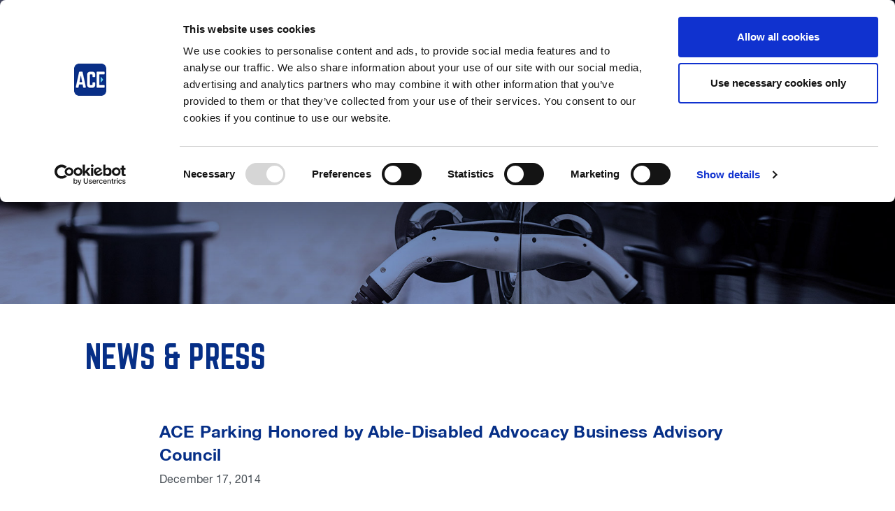

--- FILE ---
content_type: text/html; charset=UTF-8
request_url: https://aceparking.com/news/ace-parking-honored-by-able-disabled-advocacy-business-advisory-council/
body_size: 8958
content:
<!doctype html>
<html lang="en">
<head>
    <meta charset="utf-8" />
            <title>  ACE Parking Honored by Able-Disabled Advocacy Business Advisory  Council</title>
        <meta name="google-site-verification" content="19mSc0Mkx0wCc-aqLOdBV-zn3JH2dvO4w12g4c-c0rk" />
    <meta name="viewport" content="width=device-width, initial-scale=1.0" />
    <link rel="stylesheet" media="all" href="https://aceparking.com/wp-content/themes/ace-parking/style.css?v1.8"/>
    
    <!-- Google Tag Manager -->
    <script>(function(w,d,s,l,i){w[l]=w[l]||[];w[l].push({'gtm.start':
    new Date().getTime(),event:'gtm.js'});var f=d.getElementsByTagName(s)[0],
    j=d.createElement(s),dl=l!='dataLayer'?'&l='+l:'';j.async=true;j.src=
    'https://www.googletagmanager.com/gtm.js?id='+i+dl;f.parentNode.insertBefore(j,f);
    })(window,document,'script','dataLayer','GTM-NBGXW34');</script>
    <!-- End Google Tag Manager -->
    
    <meta name='robots' content='max-image-preview:large' />
	<style>img:is([sizes="auto" i], [sizes^="auto," i]) { contain-intrinsic-size: 3000px 1500px }</style>
	<link rel='stylesheet' id='wp-block-library-css' href='https://aceparking.com/wp-includes/css/dist/block-library/style.min.css?ver=6.8.2' type='text/css' media='all' />
<style id='classic-theme-styles-inline-css' type='text/css'>
/*! This file is auto-generated */
.wp-block-button__link{color:#fff;background-color:#32373c;border-radius:9999px;box-shadow:none;text-decoration:none;padding:calc(.667em + 2px) calc(1.333em + 2px);font-size:1.125em}.wp-block-file__button{background:#32373c;color:#fff;text-decoration:none}
</style>
<style id='global-styles-inline-css' type='text/css'>
:root{--wp--preset--aspect-ratio--square: 1;--wp--preset--aspect-ratio--4-3: 4/3;--wp--preset--aspect-ratio--3-4: 3/4;--wp--preset--aspect-ratio--3-2: 3/2;--wp--preset--aspect-ratio--2-3: 2/3;--wp--preset--aspect-ratio--16-9: 16/9;--wp--preset--aspect-ratio--9-16: 9/16;--wp--preset--color--black: #000000;--wp--preset--color--cyan-bluish-gray: #abb8c3;--wp--preset--color--white: #ffffff;--wp--preset--color--pale-pink: #f78da7;--wp--preset--color--vivid-red: #cf2e2e;--wp--preset--color--luminous-vivid-orange: #ff6900;--wp--preset--color--luminous-vivid-amber: #fcb900;--wp--preset--color--light-green-cyan: #7bdcb5;--wp--preset--color--vivid-green-cyan: #00d084;--wp--preset--color--pale-cyan-blue: #8ed1fc;--wp--preset--color--vivid-cyan-blue: #0693e3;--wp--preset--color--vivid-purple: #9b51e0;--wp--preset--gradient--vivid-cyan-blue-to-vivid-purple: linear-gradient(135deg,rgba(6,147,227,1) 0%,rgb(155,81,224) 100%);--wp--preset--gradient--light-green-cyan-to-vivid-green-cyan: linear-gradient(135deg,rgb(122,220,180) 0%,rgb(0,208,130) 100%);--wp--preset--gradient--luminous-vivid-amber-to-luminous-vivid-orange: linear-gradient(135deg,rgba(252,185,0,1) 0%,rgba(255,105,0,1) 100%);--wp--preset--gradient--luminous-vivid-orange-to-vivid-red: linear-gradient(135deg,rgba(255,105,0,1) 0%,rgb(207,46,46) 100%);--wp--preset--gradient--very-light-gray-to-cyan-bluish-gray: linear-gradient(135deg,rgb(238,238,238) 0%,rgb(169,184,195) 100%);--wp--preset--gradient--cool-to-warm-spectrum: linear-gradient(135deg,rgb(74,234,220) 0%,rgb(151,120,209) 20%,rgb(207,42,186) 40%,rgb(238,44,130) 60%,rgb(251,105,98) 80%,rgb(254,248,76) 100%);--wp--preset--gradient--blush-light-purple: linear-gradient(135deg,rgb(255,206,236) 0%,rgb(152,150,240) 100%);--wp--preset--gradient--blush-bordeaux: linear-gradient(135deg,rgb(254,205,165) 0%,rgb(254,45,45) 50%,rgb(107,0,62) 100%);--wp--preset--gradient--luminous-dusk: linear-gradient(135deg,rgb(255,203,112) 0%,rgb(199,81,192) 50%,rgb(65,88,208) 100%);--wp--preset--gradient--pale-ocean: linear-gradient(135deg,rgb(255,245,203) 0%,rgb(182,227,212) 50%,rgb(51,167,181) 100%);--wp--preset--gradient--electric-grass: linear-gradient(135deg,rgb(202,248,128) 0%,rgb(113,206,126) 100%);--wp--preset--gradient--midnight: linear-gradient(135deg,rgb(2,3,129) 0%,rgb(40,116,252) 100%);--wp--preset--font-size--small: 13px;--wp--preset--font-size--medium: 20px;--wp--preset--font-size--large: 36px;--wp--preset--font-size--x-large: 42px;--wp--preset--spacing--20: 0.44rem;--wp--preset--spacing--30: 0.67rem;--wp--preset--spacing--40: 1rem;--wp--preset--spacing--50: 1.5rem;--wp--preset--spacing--60: 2.25rem;--wp--preset--spacing--70: 3.38rem;--wp--preset--spacing--80: 5.06rem;--wp--preset--shadow--natural: 6px 6px 9px rgba(0, 0, 0, 0.2);--wp--preset--shadow--deep: 12px 12px 50px rgba(0, 0, 0, 0.4);--wp--preset--shadow--sharp: 6px 6px 0px rgba(0, 0, 0, 0.2);--wp--preset--shadow--outlined: 6px 6px 0px -3px rgba(255, 255, 255, 1), 6px 6px rgba(0, 0, 0, 1);--wp--preset--shadow--crisp: 6px 6px 0px rgba(0, 0, 0, 1);}:where(.is-layout-flex){gap: 0.5em;}:where(.is-layout-grid){gap: 0.5em;}body .is-layout-flex{display: flex;}.is-layout-flex{flex-wrap: wrap;align-items: center;}.is-layout-flex > :is(*, div){margin: 0;}body .is-layout-grid{display: grid;}.is-layout-grid > :is(*, div){margin: 0;}:where(.wp-block-columns.is-layout-flex){gap: 2em;}:where(.wp-block-columns.is-layout-grid){gap: 2em;}:where(.wp-block-post-template.is-layout-flex){gap: 1.25em;}:where(.wp-block-post-template.is-layout-grid){gap: 1.25em;}.has-black-color{color: var(--wp--preset--color--black) !important;}.has-cyan-bluish-gray-color{color: var(--wp--preset--color--cyan-bluish-gray) !important;}.has-white-color{color: var(--wp--preset--color--white) !important;}.has-pale-pink-color{color: var(--wp--preset--color--pale-pink) !important;}.has-vivid-red-color{color: var(--wp--preset--color--vivid-red) !important;}.has-luminous-vivid-orange-color{color: var(--wp--preset--color--luminous-vivid-orange) !important;}.has-luminous-vivid-amber-color{color: var(--wp--preset--color--luminous-vivid-amber) !important;}.has-light-green-cyan-color{color: var(--wp--preset--color--light-green-cyan) !important;}.has-vivid-green-cyan-color{color: var(--wp--preset--color--vivid-green-cyan) !important;}.has-pale-cyan-blue-color{color: var(--wp--preset--color--pale-cyan-blue) !important;}.has-vivid-cyan-blue-color{color: var(--wp--preset--color--vivid-cyan-blue) !important;}.has-vivid-purple-color{color: var(--wp--preset--color--vivid-purple) !important;}.has-black-background-color{background-color: var(--wp--preset--color--black) !important;}.has-cyan-bluish-gray-background-color{background-color: var(--wp--preset--color--cyan-bluish-gray) !important;}.has-white-background-color{background-color: var(--wp--preset--color--white) !important;}.has-pale-pink-background-color{background-color: var(--wp--preset--color--pale-pink) !important;}.has-vivid-red-background-color{background-color: var(--wp--preset--color--vivid-red) !important;}.has-luminous-vivid-orange-background-color{background-color: var(--wp--preset--color--luminous-vivid-orange) !important;}.has-luminous-vivid-amber-background-color{background-color: var(--wp--preset--color--luminous-vivid-amber) !important;}.has-light-green-cyan-background-color{background-color: var(--wp--preset--color--light-green-cyan) !important;}.has-vivid-green-cyan-background-color{background-color: var(--wp--preset--color--vivid-green-cyan) !important;}.has-pale-cyan-blue-background-color{background-color: var(--wp--preset--color--pale-cyan-blue) !important;}.has-vivid-cyan-blue-background-color{background-color: var(--wp--preset--color--vivid-cyan-blue) !important;}.has-vivid-purple-background-color{background-color: var(--wp--preset--color--vivid-purple) !important;}.has-black-border-color{border-color: var(--wp--preset--color--black) !important;}.has-cyan-bluish-gray-border-color{border-color: var(--wp--preset--color--cyan-bluish-gray) !important;}.has-white-border-color{border-color: var(--wp--preset--color--white) !important;}.has-pale-pink-border-color{border-color: var(--wp--preset--color--pale-pink) !important;}.has-vivid-red-border-color{border-color: var(--wp--preset--color--vivid-red) !important;}.has-luminous-vivid-orange-border-color{border-color: var(--wp--preset--color--luminous-vivid-orange) !important;}.has-luminous-vivid-amber-border-color{border-color: var(--wp--preset--color--luminous-vivid-amber) !important;}.has-light-green-cyan-border-color{border-color: var(--wp--preset--color--light-green-cyan) !important;}.has-vivid-green-cyan-border-color{border-color: var(--wp--preset--color--vivid-green-cyan) !important;}.has-pale-cyan-blue-border-color{border-color: var(--wp--preset--color--pale-cyan-blue) !important;}.has-vivid-cyan-blue-border-color{border-color: var(--wp--preset--color--vivid-cyan-blue) !important;}.has-vivid-purple-border-color{border-color: var(--wp--preset--color--vivid-purple) !important;}.has-vivid-cyan-blue-to-vivid-purple-gradient-background{background: var(--wp--preset--gradient--vivid-cyan-blue-to-vivid-purple) !important;}.has-light-green-cyan-to-vivid-green-cyan-gradient-background{background: var(--wp--preset--gradient--light-green-cyan-to-vivid-green-cyan) !important;}.has-luminous-vivid-amber-to-luminous-vivid-orange-gradient-background{background: var(--wp--preset--gradient--luminous-vivid-amber-to-luminous-vivid-orange) !important;}.has-luminous-vivid-orange-to-vivid-red-gradient-background{background: var(--wp--preset--gradient--luminous-vivid-orange-to-vivid-red) !important;}.has-very-light-gray-to-cyan-bluish-gray-gradient-background{background: var(--wp--preset--gradient--very-light-gray-to-cyan-bluish-gray) !important;}.has-cool-to-warm-spectrum-gradient-background{background: var(--wp--preset--gradient--cool-to-warm-spectrum) !important;}.has-blush-light-purple-gradient-background{background: var(--wp--preset--gradient--blush-light-purple) !important;}.has-blush-bordeaux-gradient-background{background: var(--wp--preset--gradient--blush-bordeaux) !important;}.has-luminous-dusk-gradient-background{background: var(--wp--preset--gradient--luminous-dusk) !important;}.has-pale-ocean-gradient-background{background: var(--wp--preset--gradient--pale-ocean) !important;}.has-electric-grass-gradient-background{background: var(--wp--preset--gradient--electric-grass) !important;}.has-midnight-gradient-background{background: var(--wp--preset--gradient--midnight) !important;}.has-small-font-size{font-size: var(--wp--preset--font-size--small) !important;}.has-medium-font-size{font-size: var(--wp--preset--font-size--medium) !important;}.has-large-font-size{font-size: var(--wp--preset--font-size--large) !important;}.has-x-large-font-size{font-size: var(--wp--preset--font-size--x-large) !important;}
:where(.wp-block-post-template.is-layout-flex){gap: 1.25em;}:where(.wp-block-post-template.is-layout-grid){gap: 1.25em;}
:where(.wp-block-columns.is-layout-flex){gap: 2em;}:where(.wp-block-columns.is-layout-grid){gap: 2em;}
:root :where(.wp-block-pullquote){font-size: 1.5em;line-height: 1.6;}
</style>
<link rel='stylesheet' id='embedpress-style-css' href='https://aceparking.com/wp-content/plugins/embedpress/assets/css/embedpress.css?ver=4.2.9' type='text/css' media='all' />
<link rel='stylesheet' id='dashicons-css' href='https://aceparking.com/wp-includes/css/dashicons.min.css?ver=6.8.2' type='text/css' media='all' />
<script type="text/javascript" src="https://aceparking.com/wp-includes/js/jquery/jquery.min.js?ver=3.7.1" id="jquery-core-js"></script>
<script type="text/javascript" src="https://aceparking.com/wp-includes/js/jquery/jquery-migrate.min.js?ver=3.4.1" id="jquery-migrate-js"></script>
<link rel="https://api.w.org/" href="https://aceparking.com/wp-json/" /><link rel="alternate" title="JSON" type="application/json" href="https://aceparking.com/wp-json/wp/v2/posts/2853" /><link rel="alternate" title="oEmbed (JSON)" type="application/json+oembed" href="https://aceparking.com/wp-json/oembed/1.0/embed?url=https%3A%2F%2Faceparking.com%2Fnews%2Face-parking-honored-by-able-disabled-advocacy-business-advisory-council%2F" />
<link rel="alternate" title="oEmbed (XML)" type="text/xml+oembed" href="https://aceparking.com/wp-json/oembed/1.0/embed?url=https%3A%2F%2Faceparking.com%2Fnews%2Face-parking-honored-by-able-disabled-advocacy-business-advisory-council%2F&#038;format=xml" />
    
</head>
<body>
    <!-- Google Tag Manager (noscript) -->
    <noscript><iframe src="https://www.googletagmanager.com/ns.html?id=GTM-NBGXW34"
    height="0" width="0" style="display:none;visibility:hidden"></iframe></noscript>
    <!-- End Google Tag Manager (noscript) -->
    
        <div class="app" :class="{
            '--navigation-active': $root.navigation.active,
            '--parking-active': $root.parking.active
        }"
        post="2853" :browser="browser" v-cloak><!-- vue app -->

                <navigation
            :force-dark-icons="false"
            :force-compact="false && ['xs', 'sm'].includes(viewport)"
            :with-search-bar="false"
            :items="{&quot;navigation&quot;:[{&quot;ID&quot;:229,&quot;post_author&quot;:&quot;16&quot;,&quot;post_date&quot;:&quot;2025-03-17 19:21:41&quot;,&quot;post_date_gmt&quot;:&quot;2019-09-02 14:07:15&quot;,&quot;post_content&quot;:&quot;&quot;,&quot;post_title&quot;:&quot;Services &amp; Solutions&quot;,&quot;post_excerpt&quot;:&quot;&quot;,&quot;post_status&quot;:&quot;publish&quot;,&quot;comment_status&quot;:&quot;closed&quot;,&quot;ping_status&quot;:&quot;closed&quot;,&quot;post_password&quot;:&quot;&quot;,&quot;post_name&quot;:&quot;solutions-services&quot;,&quot;to_ping&quot;:&quot;&quot;,&quot;pinged&quot;:&quot;&quot;,&quot;post_modified&quot;:&quot;2025-03-17 19:21:41&quot;,&quot;post_modified_gmt&quot;:&quot;2025-03-17 19:21:41&quot;,&quot;post_content_filtered&quot;:&quot;&quot;,&quot;post_parent&quot;:0,&quot;guid&quot;:&quot;https:\/\/aceparking.com\/\/229&quot;,&quot;menu_order&quot;:1,&quot;post_type&quot;:&quot;nav_menu_item&quot;,&quot;post_mime_type&quot;:&quot;&quot;,&quot;comment_count&quot;:&quot;0&quot;,&quot;filter&quot;:&quot;raw&quot;,&quot;db_id&quot;:229,&quot;menu_item_parent&quot;:&quot;0&quot;,&quot;object_id&quot;:&quot;229&quot;,&quot;object&quot;:&quot;custom&quot;,&quot;type&quot;:&quot;custom&quot;,&quot;type_label&quot;:&quot;Custom Link&quot;,&quot;title&quot;:&quot;Services &amp; Solutions&quot;,&quot;url&quot;:&quot;#&quot;,&quot;target&quot;:&quot;&quot;,&quot;attr_title&quot;:&quot;&quot;,&quot;description&quot;:&quot;&quot;,&quot;classes&quot;:[&quot;&quot;],&quot;xfn&quot;:&quot;&quot;,&quot;children&quot;:[{&quot;ID&quot;:3638,&quot;post_author&quot;:&quot;6&quot;,&quot;post_date&quot;:&quot;2025-03-17 19:21:41&quot;,&quot;post_date_gmt&quot;:&quot;2020-08-21 18:39:55&quot;,&quot;post_content&quot;:&quot; &quot;,&quot;post_title&quot;:&quot;&quot;,&quot;post_excerpt&quot;:&quot;&quot;,&quot;post_status&quot;:&quot;publish&quot;,&quot;comment_status&quot;:&quot;closed&quot;,&quot;ping_status&quot;:&quot;closed&quot;,&quot;post_password&quot;:&quot;&quot;,&quot;post_name&quot;:&quot;3638&quot;,&quot;to_ping&quot;:&quot;&quot;,&quot;pinged&quot;:&quot;&quot;,&quot;post_modified&quot;:&quot;2025-03-17 19:21:41&quot;,&quot;post_modified_gmt&quot;:&quot;2025-03-17 19:21:41&quot;,&quot;post_content_filtered&quot;:&quot;&quot;,&quot;post_parent&quot;:3609,&quot;guid&quot;:&quot;https:\/\/www.aceparking.com\/?p=3638&quot;,&quot;menu_order&quot;:2,&quot;post_type&quot;:&quot;nav_menu_item&quot;,&quot;post_mime_type&quot;:&quot;&quot;,&quot;comment_count&quot;:&quot;0&quot;,&quot;filter&quot;:&quot;raw&quot;,&quot;db_id&quot;:3638,&quot;menu_item_parent&quot;:&quot;229&quot;,&quot;object_id&quot;:&quot;3611&quot;,&quot;object&quot;:&quot;page&quot;,&quot;type&quot;:&quot;post_type&quot;,&quot;type_label&quot;:&quot;Page&quot;,&quot;url&quot;:&quot;https:\/\/aceparking.com\/services-and-solutions\/mobility-solutions\/&quot;,&quot;title&quot;:&quot;Mobility Solutions&quot;,&quot;target&quot;:&quot;&quot;,&quot;attr_title&quot;:&quot;&quot;,&quot;description&quot;:&quot;&quot;,&quot;classes&quot;:[&quot;&quot;],&quot;xfn&quot;:&quot;&quot;},{&quot;ID&quot;:3637,&quot;post_author&quot;:&quot;6&quot;,&quot;post_date&quot;:&quot;2025-03-17 19:21:41&quot;,&quot;post_date_gmt&quot;:&quot;2020-08-21 18:39:55&quot;,&quot;post_content&quot;:&quot; &quot;,&quot;post_title&quot;:&quot;&quot;,&quot;post_excerpt&quot;:&quot;&quot;,&quot;post_status&quot;:&quot;publish&quot;,&quot;comment_status&quot;:&quot;closed&quot;,&quot;ping_status&quot;:&quot;closed&quot;,&quot;post_password&quot;:&quot;&quot;,&quot;post_name&quot;:&quot;3637&quot;,&quot;to_ping&quot;:&quot;&quot;,&quot;pinged&quot;:&quot;&quot;,&quot;post_modified&quot;:&quot;2025-03-17 19:21:41&quot;,&quot;post_modified_gmt&quot;:&quot;2025-03-17 19:21:41&quot;,&quot;post_content_filtered&quot;:&quot;&quot;,&quot;post_parent&quot;:3609,&quot;guid&quot;:&quot;https:\/\/www.aceparking.com\/?p=3637&quot;,&quot;menu_order&quot;:3,&quot;post_type&quot;:&quot;nav_menu_item&quot;,&quot;post_mime_type&quot;:&quot;&quot;,&quot;comment_count&quot;:&quot;0&quot;,&quot;filter&quot;:&quot;raw&quot;,&quot;db_id&quot;:3637,&quot;menu_item_parent&quot;:&quot;229&quot;,&quot;object_id&quot;:&quot;3613&quot;,&quot;object&quot;:&quot;page&quot;,&quot;type&quot;:&quot;post_type&quot;,&quot;type_label&quot;:&quot;Page&quot;,&quot;url&quot;:&quot;https:\/\/aceparking.com\/services-and-solutions\/commercial\/&quot;,&quot;title&quot;:&quot;Commercial&quot;,&quot;target&quot;:&quot;&quot;,&quot;attr_title&quot;:&quot;&quot;,&quot;description&quot;:&quot;&quot;,&quot;classes&quot;:[&quot;&quot;],&quot;xfn&quot;:&quot;&quot;},{&quot;ID&quot;:3636,&quot;post_author&quot;:&quot;6&quot;,&quot;post_date&quot;:&quot;2025-03-17 19:21:41&quot;,&quot;post_date_gmt&quot;:&quot;2020-08-21 18:39:55&quot;,&quot;post_content&quot;:&quot; &quot;,&quot;post_title&quot;:&quot;&quot;,&quot;post_excerpt&quot;:&quot;&quot;,&quot;post_status&quot;:&quot;publish&quot;,&quot;comment_status&quot;:&quot;closed&quot;,&quot;ping_status&quot;:&quot;closed&quot;,&quot;post_password&quot;:&quot;&quot;,&quot;post_name&quot;:&quot;3636&quot;,&quot;to_ping&quot;:&quot;&quot;,&quot;pinged&quot;:&quot;&quot;,&quot;post_modified&quot;:&quot;2025-03-17 19:21:41&quot;,&quot;post_modified_gmt&quot;:&quot;2025-03-17 19:21:41&quot;,&quot;post_content_filtered&quot;:&quot;&quot;,&quot;post_parent&quot;:3609,&quot;guid&quot;:&quot;https:\/\/www.aceparking.com\/?p=3636&quot;,&quot;menu_order&quot;:4,&quot;post_type&quot;:&quot;nav_menu_item&quot;,&quot;post_mime_type&quot;:&quot;&quot;,&quot;comment_count&quot;:&quot;0&quot;,&quot;filter&quot;:&quot;raw&quot;,&quot;db_id&quot;:3636,&quot;menu_item_parent&quot;:&quot;229&quot;,&quot;object_id&quot;:&quot;3615&quot;,&quot;object&quot;:&quot;page&quot;,&quot;type&quot;:&quot;post_type&quot;,&quot;type_label&quot;:&quot;Page&quot;,&quot;url&quot;:&quot;https:\/\/aceparking.com\/services-and-solutions\/hospitality\/&quot;,&quot;title&quot;:&quot;Hospitality&quot;,&quot;target&quot;:&quot;&quot;,&quot;attr_title&quot;:&quot;&quot;,&quot;description&quot;:&quot;&quot;,&quot;classes&quot;:[&quot;&quot;],&quot;xfn&quot;:&quot;&quot;},{&quot;ID&quot;:3635,&quot;post_author&quot;:&quot;6&quot;,&quot;post_date&quot;:&quot;2025-03-17 19:21:41&quot;,&quot;post_date_gmt&quot;:&quot;2020-08-21 18:39:55&quot;,&quot;post_content&quot;:&quot; &quot;,&quot;post_title&quot;:&quot;&quot;,&quot;post_excerpt&quot;:&quot;&quot;,&quot;post_status&quot;:&quot;publish&quot;,&quot;comment_status&quot;:&quot;closed&quot;,&quot;ping_status&quot;:&quot;closed&quot;,&quot;post_password&quot;:&quot;&quot;,&quot;post_name&quot;:&quot;3635&quot;,&quot;to_ping&quot;:&quot;&quot;,&quot;pinged&quot;:&quot;&quot;,&quot;post_modified&quot;:&quot;2025-03-17 19:21:41&quot;,&quot;post_modified_gmt&quot;:&quot;2025-03-17 19:21:41&quot;,&quot;post_content_filtered&quot;:&quot;&quot;,&quot;post_parent&quot;:3609,&quot;guid&quot;:&quot;https:\/\/www.aceparking.com\/?p=3635&quot;,&quot;menu_order&quot;:5,&quot;post_type&quot;:&quot;nav_menu_item&quot;,&quot;post_mime_type&quot;:&quot;&quot;,&quot;comment_count&quot;:&quot;0&quot;,&quot;filter&quot;:&quot;raw&quot;,&quot;db_id&quot;:3635,&quot;menu_item_parent&quot;:&quot;229&quot;,&quot;object_id&quot;:&quot;3617&quot;,&quot;object&quot;:&quot;page&quot;,&quot;type&quot;:&quot;post_type&quot;,&quot;type_label&quot;:&quot;Page&quot;,&quot;url&quot;:&quot;https:\/\/aceparking.com\/services-and-solutions\/municipality\/&quot;,&quot;title&quot;:&quot;Municipality&quot;,&quot;target&quot;:&quot;&quot;,&quot;attr_title&quot;:&quot;&quot;,&quot;description&quot;:&quot;&quot;,&quot;classes&quot;:[&quot;&quot;],&quot;xfn&quot;:&quot;&quot;},{&quot;ID&quot;:3634,&quot;post_author&quot;:&quot;6&quot;,&quot;post_date&quot;:&quot;2025-03-17 19:21:41&quot;,&quot;post_date_gmt&quot;:&quot;2020-08-21 18:39:55&quot;,&quot;post_content&quot;:&quot; &quot;,&quot;post_title&quot;:&quot;&quot;,&quot;post_excerpt&quot;:&quot;&quot;,&quot;post_status&quot;:&quot;publish&quot;,&quot;comment_status&quot;:&quot;closed&quot;,&quot;ping_status&quot;:&quot;closed&quot;,&quot;post_password&quot;:&quot;&quot;,&quot;post_name&quot;:&quot;3634&quot;,&quot;to_ping&quot;:&quot;&quot;,&quot;pinged&quot;:&quot;&quot;,&quot;post_modified&quot;:&quot;2025-03-17 19:21:41&quot;,&quot;post_modified_gmt&quot;:&quot;2025-03-17 19:21:41&quot;,&quot;post_content_filtered&quot;:&quot;&quot;,&quot;post_parent&quot;:3609,&quot;guid&quot;:&quot;https:\/\/www.aceparking.com\/?p=3634&quot;,&quot;menu_order&quot;:6,&quot;post_type&quot;:&quot;nav_menu_item&quot;,&quot;post_mime_type&quot;:&quot;&quot;,&quot;comment_count&quot;:&quot;0&quot;,&quot;filter&quot;:&quot;raw&quot;,&quot;db_id&quot;:3634,&quot;menu_item_parent&quot;:&quot;229&quot;,&quot;object_id&quot;:&quot;3619&quot;,&quot;object&quot;:&quot;page&quot;,&quot;type&quot;:&quot;post_type&quot;,&quot;type_label&quot;:&quot;Page&quot;,&quot;url&quot;:&quot;https:\/\/aceparking.com\/services-and-solutions\/healthcare\/&quot;,&quot;title&quot;:&quot;Healthcare&quot;,&quot;target&quot;:&quot;&quot;,&quot;attr_title&quot;:&quot;&quot;,&quot;description&quot;:&quot;&quot;,&quot;classes&quot;:[&quot;&quot;],&quot;xfn&quot;:&quot;&quot;},{&quot;ID&quot;:3633,&quot;post_author&quot;:&quot;6&quot;,&quot;post_date&quot;:&quot;2025-03-17 19:21:41&quot;,&quot;post_date_gmt&quot;:&quot;2020-08-21 18:39:55&quot;,&quot;post_content&quot;:&quot; &quot;,&quot;post_title&quot;:&quot;&quot;,&quot;post_excerpt&quot;:&quot;&quot;,&quot;post_status&quot;:&quot;publish&quot;,&quot;comment_status&quot;:&quot;closed&quot;,&quot;ping_status&quot;:&quot;closed&quot;,&quot;post_password&quot;:&quot;&quot;,&quot;post_name&quot;:&quot;3633&quot;,&quot;to_ping&quot;:&quot;&quot;,&quot;pinged&quot;:&quot;&quot;,&quot;post_modified&quot;:&quot;2025-03-17 19:21:41&quot;,&quot;post_modified_gmt&quot;:&quot;2025-03-17 19:21:41&quot;,&quot;post_content_filtered&quot;:&quot;&quot;,&quot;post_parent&quot;:3609,&quot;guid&quot;:&quot;https:\/\/www.aceparking.com\/?p=3633&quot;,&quot;menu_order&quot;:7,&quot;post_type&quot;:&quot;nav_menu_item&quot;,&quot;post_mime_type&quot;:&quot;&quot;,&quot;comment_count&quot;:&quot;0&quot;,&quot;filter&quot;:&quot;raw&quot;,&quot;db_id&quot;:3633,&quot;menu_item_parent&quot;:&quot;229&quot;,&quot;object_id&quot;:&quot;3621&quot;,&quot;object&quot;:&quot;page&quot;,&quot;type&quot;:&quot;post_type&quot;,&quot;type_label&quot;:&quot;Page&quot;,&quot;url&quot;:&quot;https:\/\/aceparking.com\/services-and-solutions\/enforcement\/&quot;,&quot;title&quot;:&quot;Enforcement&quot;,&quot;target&quot;:&quot;&quot;,&quot;attr_title&quot;:&quot;&quot;,&quot;description&quot;:&quot;&quot;,&quot;classes&quot;:[&quot;&quot;],&quot;xfn&quot;:&quot;&quot;},{&quot;ID&quot;:3632,&quot;post_author&quot;:&quot;6&quot;,&quot;post_date&quot;:&quot;2025-03-17 19:21:41&quot;,&quot;post_date_gmt&quot;:&quot;2020-08-21 18:39:55&quot;,&quot;post_content&quot;:&quot; &quot;,&quot;post_title&quot;:&quot;&quot;,&quot;post_excerpt&quot;:&quot;&quot;,&quot;post_status&quot;:&quot;publish&quot;,&quot;comment_status&quot;:&quot;closed&quot;,&quot;ping_status&quot;:&quot;closed&quot;,&quot;post_password&quot;:&quot;&quot;,&quot;post_name&quot;:&quot;3632&quot;,&quot;to_ping&quot;:&quot;&quot;,&quot;pinged&quot;:&quot;&quot;,&quot;post_modified&quot;:&quot;2025-03-17 19:21:41&quot;,&quot;post_modified_gmt&quot;:&quot;2025-03-17 19:21:41&quot;,&quot;post_content_filtered&quot;:&quot;&quot;,&quot;post_parent&quot;:3609,&quot;guid&quot;:&quot;https:\/\/www.aceparking.com\/?p=3632&quot;,&quot;menu_order&quot;:8,&quot;post_type&quot;:&quot;nav_menu_item&quot;,&quot;post_mime_type&quot;:&quot;&quot;,&quot;comment_count&quot;:&quot;0&quot;,&quot;filter&quot;:&quot;raw&quot;,&quot;db_id&quot;:3632,&quot;menu_item_parent&quot;:&quot;229&quot;,&quot;object_id&quot;:&quot;3623&quot;,&quot;object&quot;:&quot;page&quot;,&quot;type&quot;:&quot;post_type&quot;,&quot;type_label&quot;:&quot;Page&quot;,&quot;url&quot;:&quot;https:\/\/aceparking.com\/services-and-solutions\/shuttles\/&quot;,&quot;title&quot;:&quot;Shuttles&quot;,&quot;target&quot;:&quot;&quot;,&quot;attr_title&quot;:&quot;&quot;,&quot;description&quot;:&quot;&quot;,&quot;classes&quot;:[&quot;&quot;],&quot;xfn&quot;:&quot;&quot;},{&quot;ID&quot;:3631,&quot;post_author&quot;:&quot;6&quot;,&quot;post_date&quot;:&quot;2025-03-17 19:21:41&quot;,&quot;post_date_gmt&quot;:&quot;2020-08-21 18:39:55&quot;,&quot;post_content&quot;:&quot; &quot;,&quot;post_title&quot;:&quot;&quot;,&quot;post_excerpt&quot;:&quot;&quot;,&quot;post_status&quot;:&quot;publish&quot;,&quot;comment_status&quot;:&quot;closed&quot;,&quot;ping_status&quot;:&quot;closed&quot;,&quot;post_password&quot;:&quot;&quot;,&quot;post_name&quot;:&quot;3631&quot;,&quot;to_ping&quot;:&quot;&quot;,&quot;pinged&quot;:&quot;&quot;,&quot;post_modified&quot;:&quot;2025-03-17 19:21:41&quot;,&quot;post_modified_gmt&quot;:&quot;2025-03-17 19:21:41&quot;,&quot;post_content_filtered&quot;:&quot;&quot;,&quot;post_parent&quot;:3609,&quot;guid&quot;:&quot;https:\/\/www.aceparking.com\/?p=3631&quot;,&quot;menu_order&quot;:9,&quot;post_type&quot;:&quot;nav_menu_item&quot;,&quot;post_mime_type&quot;:&quot;&quot;,&quot;comment_count&quot;:&quot;0&quot;,&quot;filter&quot;:&quot;raw&quot;,&quot;db_id&quot;:3631,&quot;menu_item_parent&quot;:&quot;229&quot;,&quot;object_id&quot;:&quot;3625&quot;,&quot;object&quot;:&quot;page&quot;,&quot;type&quot;:&quot;post_type&quot;,&quot;type_label&quot;:&quot;Page&quot;,&quot;url&quot;:&quot;https:\/\/aceparking.com\/services-and-solutions\/consulting\/&quot;,&quot;title&quot;:&quot;Consulting&quot;,&quot;target&quot;:&quot;&quot;,&quot;attr_title&quot;:&quot;&quot;,&quot;description&quot;:&quot;&quot;,&quot;classes&quot;:[&quot;&quot;],&quot;xfn&quot;:&quot;&quot;},{&quot;ID&quot;:3630,&quot;post_author&quot;:&quot;6&quot;,&quot;post_date&quot;:&quot;2025-03-17 19:21:41&quot;,&quot;post_date_gmt&quot;:&quot;2020-08-21 18:39:55&quot;,&quot;post_content&quot;:&quot; &quot;,&quot;post_title&quot;:&quot;&quot;,&quot;post_excerpt&quot;:&quot;&quot;,&quot;post_status&quot;:&quot;publish&quot;,&quot;comment_status&quot;:&quot;closed&quot;,&quot;ping_status&quot;:&quot;closed&quot;,&quot;post_password&quot;:&quot;&quot;,&quot;post_name&quot;:&quot;3630&quot;,&quot;to_ping&quot;:&quot;&quot;,&quot;pinged&quot;:&quot;&quot;,&quot;post_modified&quot;:&quot;2025-03-17 19:21:41&quot;,&quot;post_modified_gmt&quot;:&quot;2025-03-17 19:21:41&quot;,&quot;post_content_filtered&quot;:&quot;&quot;,&quot;post_parent&quot;:3609,&quot;guid&quot;:&quot;https:\/\/www.aceparking.com\/?p=3630&quot;,&quot;menu_order&quot;:10,&quot;post_type&quot;:&quot;nav_menu_item&quot;,&quot;post_mime_type&quot;:&quot;&quot;,&quot;comment_count&quot;:&quot;0&quot;,&quot;filter&quot;:&quot;raw&quot;,&quot;db_id&quot;:3630,&quot;menu_item_parent&quot;:&quot;229&quot;,&quot;object_id&quot;:&quot;3627&quot;,&quot;object&quot;:&quot;page&quot;,&quot;type&quot;:&quot;post_type&quot;,&quot;type_label&quot;:&quot;Page&quot;,&quot;url&quot;:&quot;https:\/\/aceparking.com\/services-and-solutions\/24-hour-call-center\/&quot;,&quot;title&quot;:&quot;24-Hour Call Center&quot;,&quot;target&quot;:&quot;&quot;,&quot;attr_title&quot;:&quot;&quot;,&quot;description&quot;:&quot;&quot;,&quot;classes&quot;:[&quot;&quot;],&quot;xfn&quot;:&quot;&quot;}]},{&quot;ID&quot;:124,&quot;post_author&quot;:&quot;16&quot;,&quot;post_date&quot;:&quot;2025-03-17 19:21:41&quot;,&quot;post_date_gmt&quot;:&quot;2019-08-28 15:14:21&quot;,&quot;post_content&quot;:&quot;&quot;,&quot;post_title&quot;:&quot;Why We Are Different&quot;,&quot;post_excerpt&quot;:&quot;&quot;,&quot;post_status&quot;:&quot;publish&quot;,&quot;comment_status&quot;:&quot;closed&quot;,&quot;ping_status&quot;:&quot;closed&quot;,&quot;post_password&quot;:&quot;&quot;,&quot;post_name&quot;:&quot;test-2&quot;,&quot;to_ping&quot;:&quot;&quot;,&quot;pinged&quot;:&quot;&quot;,&quot;post_modified&quot;:&quot;2025-03-17 19:21:41&quot;,&quot;post_modified_gmt&quot;:&quot;2025-03-17 19:21:41&quot;,&quot;post_content_filtered&quot;:&quot;&quot;,&quot;post_parent&quot;:0,&quot;guid&quot;:&quot;https:\/\/aceparking.com\/\/124&quot;,&quot;menu_order&quot;:11,&quot;post_type&quot;:&quot;nav_menu_item&quot;,&quot;post_mime_type&quot;:&quot;&quot;,&quot;comment_count&quot;:&quot;0&quot;,&quot;filter&quot;:&quot;raw&quot;,&quot;db_id&quot;:124,&quot;menu_item_parent&quot;:&quot;0&quot;,&quot;object_id&quot;:&quot;124&quot;,&quot;object&quot;:&quot;custom&quot;,&quot;type&quot;:&quot;custom&quot;,&quot;type_label&quot;:&quot;Custom Link&quot;,&quot;title&quot;:&quot;Why We Are Different&quot;,&quot;url&quot;:&quot;#&quot;,&quot;target&quot;:&quot;&quot;,&quot;attr_title&quot;:&quot;&quot;,&quot;description&quot;:&quot;&quot;,&quot;classes&quot;:[&quot;&quot;],&quot;xfn&quot;:&quot;&quot;,&quot;children&quot;:[{&quot;ID&quot;:5233,&quot;post_author&quot;:&quot;14&quot;,&quot;post_date&quot;:&quot;2025-03-17 19:21:41&quot;,&quot;post_date_gmt&quot;:&quot;2024-12-19 20:36:37&quot;,&quot;post_content&quot;:&quot; &quot;,&quot;post_title&quot;:&quot;&quot;,&quot;post_excerpt&quot;:&quot;&quot;,&quot;post_status&quot;:&quot;publish&quot;,&quot;comment_status&quot;:&quot;closed&quot;,&quot;ping_status&quot;:&quot;closed&quot;,&quot;post_password&quot;:&quot;&quot;,&quot;post_name&quot;:&quot;5233&quot;,&quot;to_ping&quot;:&quot;&quot;,&quot;pinged&quot;:&quot;&quot;,&quot;post_modified&quot;:&quot;2025-03-17 19:21:41&quot;,&quot;post_modified_gmt&quot;:&quot;2025-03-17 19:21:41&quot;,&quot;post_content_filtered&quot;:&quot;&quot;,&quot;post_parent&quot;:349,&quot;guid&quot;:&quot;https:\/\/aceparking.com\/?p=5233&quot;,&quot;menu_order&quot;:12,&quot;post_type&quot;:&quot;nav_menu_item&quot;,&quot;post_mime_type&quot;:&quot;&quot;,&quot;comment_count&quot;:&quot;0&quot;,&quot;filter&quot;:&quot;raw&quot;,&quot;db_id&quot;:5233,&quot;menu_item_parent&quot;:&quot;124&quot;,&quot;object_id&quot;:&quot;5227&quot;,&quot;object&quot;:&quot;page&quot;,&quot;type&quot;:&quot;post_type&quot;,&quot;type_label&quot;:&quot;Page&quot;,&quot;url&quot;:&quot;https:\/\/aceparking.com\/why-we-are-different\/deep-blue-technology-suite\/&quot;,&quot;title&quot;:&quot;DEEP BLUE Technology Suite&quot;,&quot;target&quot;:&quot;&quot;,&quot;attr_title&quot;:&quot;&quot;,&quot;description&quot;:&quot;&quot;,&quot;classes&quot;:[&quot;&quot;],&quot;xfn&quot;:&quot;&quot;},{&quot;ID&quot;:5289,&quot;post_author&quot;:&quot;6&quot;,&quot;post_date&quot;:&quot;2025-03-17 19:21:41&quot;,&quot;post_date_gmt&quot;:&quot;2025-03-17 19:21:41&quot;,&quot;post_content&quot;:&quot; &quot;,&quot;post_title&quot;:&quot;&quot;,&quot;post_excerpt&quot;:&quot;&quot;,&quot;post_status&quot;:&quot;publish&quot;,&quot;comment_status&quot;:&quot;closed&quot;,&quot;ping_status&quot;:&quot;closed&quot;,&quot;post_password&quot;:&quot;&quot;,&quot;post_name&quot;:&quot;5289&quot;,&quot;to_ping&quot;:&quot;&quot;,&quot;pinged&quot;:&quot;&quot;,&quot;post_modified&quot;:&quot;2025-03-17 19:21:41&quot;,&quot;post_modified_gmt&quot;:&quot;2025-03-17 19:21:41&quot;,&quot;post_content_filtered&quot;:&quot;&quot;,&quot;post_parent&quot;:0,&quot;guid&quot;:&quot;https:\/\/aceparking.com\/?p=5289&quot;,&quot;menu_order&quot;:13,&quot;post_type&quot;:&quot;nav_menu_item&quot;,&quot;post_mime_type&quot;:&quot;&quot;,&quot;comment_count&quot;:&quot;0&quot;,&quot;filter&quot;:&quot;raw&quot;,&quot;db_id&quot;:5289,&quot;menu_item_parent&quot;:&quot;124&quot;,&quot;object_id&quot;:&quot;5276&quot;,&quot;object&quot;:&quot;page&quot;,&quot;type&quot;:&quot;post_type&quot;,&quot;type_label&quot;:&quot;Page&quot;,&quot;url&quot;:&quot;https:\/\/aceparking.com\/spacemobilepay\/&quot;,&quot;title&quot;:&quot;spACE Mobile Pay&quot;,&quot;target&quot;:&quot;&quot;,&quot;attr_title&quot;:&quot;&quot;,&quot;description&quot;:&quot;&quot;,&quot;classes&quot;:[&quot;&quot;],&quot;xfn&quot;:&quot;&quot;},{&quot;ID&quot;:535,&quot;post_author&quot;:&quot;16&quot;,&quot;post_date&quot;:&quot;2025-03-17 19:21:41&quot;,&quot;post_date_gmt&quot;:&quot;2019-09-22 18:44:08&quot;,&quot;post_content&quot;:&quot; &quot;,&quot;post_title&quot;:&quot;&quot;,&quot;post_excerpt&quot;:&quot;&quot;,&quot;post_status&quot;:&quot;publish&quot;,&quot;comment_status&quot;:&quot;closed&quot;,&quot;ping_status&quot;:&quot;closed&quot;,&quot;post_password&quot;:&quot;&quot;,&quot;post_name&quot;:&quot;535&quot;,&quot;to_ping&quot;:&quot;&quot;,&quot;pinged&quot;:&quot;&quot;,&quot;post_modified&quot;:&quot;2025-03-17 19:21:41&quot;,&quot;post_modified_gmt&quot;:&quot;2025-03-17 19:21:41&quot;,&quot;post_content_filtered&quot;:&quot;&quot;,&quot;post_parent&quot;:349,&quot;guid&quot;:&quot;https:\/\/aceparking.com\/\/535&quot;,&quot;menu_order&quot;:14,&quot;post_type&quot;:&quot;nav_menu_item&quot;,&quot;post_mime_type&quot;:&quot;&quot;,&quot;comment_count&quot;:&quot;0&quot;,&quot;filter&quot;:&quot;raw&quot;,&quot;db_id&quot;:535,&quot;menu_item_parent&quot;:&quot;124&quot;,&quot;object_id&quot;:&quot;351&quot;,&quot;object&quot;:&quot;page&quot;,&quot;type&quot;:&quot;post_type&quot;,&quot;type_label&quot;:&quot;Page&quot;,&quot;url&quot;:&quot;https:\/\/aceparking.com\/why-we-are-different\/customer-experience\/&quot;,&quot;title&quot;:&quot;Customer Experience&quot;,&quot;target&quot;:&quot;&quot;,&quot;attr_title&quot;:&quot;&quot;,&quot;description&quot;:&quot;&quot;,&quot;classes&quot;:[&quot;&quot;],&quot;xfn&quot;:&quot;&quot;},{&quot;ID&quot;:534,&quot;post_author&quot;:&quot;16&quot;,&quot;post_date&quot;:&quot;2025-03-17 19:21:41&quot;,&quot;post_date_gmt&quot;:&quot;2019-09-22 18:44:08&quot;,&quot;post_content&quot;:&quot; &quot;,&quot;post_title&quot;:&quot;&quot;,&quot;post_excerpt&quot;:&quot;&quot;,&quot;post_status&quot;:&quot;publish&quot;,&quot;comment_status&quot;:&quot;closed&quot;,&quot;ping_status&quot;:&quot;closed&quot;,&quot;post_password&quot;:&quot;&quot;,&quot;post_name&quot;:&quot;534&quot;,&quot;to_ping&quot;:&quot;&quot;,&quot;pinged&quot;:&quot;&quot;,&quot;post_modified&quot;:&quot;2025-03-17 19:21:41&quot;,&quot;post_modified_gmt&quot;:&quot;2025-03-17 19:21:41&quot;,&quot;post_content_filtered&quot;:&quot;&quot;,&quot;post_parent&quot;:349,&quot;guid&quot;:&quot;https:\/\/aceparking.com\/\/534&quot;,&quot;menu_order&quot;:15,&quot;post_type&quot;:&quot;nav_menu_item&quot;,&quot;post_mime_type&quot;:&quot;&quot;,&quot;comment_count&quot;:&quot;0&quot;,&quot;filter&quot;:&quot;raw&quot;,&quot;db_id&quot;:534,&quot;menu_item_parent&quot;:&quot;124&quot;,&quot;object_id&quot;:&quot;363&quot;,&quot;object&quot;:&quot;page&quot;,&quot;type&quot;:&quot;post_type&quot;,&quot;type_label&quot;:&quot;Page&quot;,&quot;url&quot;:&quot;https:\/\/aceparking.com\/why-we-are-different\/revenue-growth\/&quot;,&quot;title&quot;:&quot;Revenue Growth&quot;,&quot;target&quot;:&quot;&quot;,&quot;attr_title&quot;:&quot;&quot;,&quot;description&quot;:&quot;&quot;,&quot;classes&quot;:[&quot;&quot;],&quot;xfn&quot;:&quot;&quot;},{&quot;ID&quot;:533,&quot;post_author&quot;:&quot;16&quot;,&quot;post_date&quot;:&quot;2025-03-17 19:21:41&quot;,&quot;post_date_gmt&quot;:&quot;2019-09-22 18:44:08&quot;,&quot;post_content&quot;:&quot; &quot;,&quot;post_title&quot;:&quot;&quot;,&quot;post_excerpt&quot;:&quot;&quot;,&quot;post_status&quot;:&quot;publish&quot;,&quot;comment_status&quot;:&quot;closed&quot;,&quot;ping_status&quot;:&quot;closed&quot;,&quot;post_password&quot;:&quot;&quot;,&quot;post_name&quot;:&quot;533&quot;,&quot;to_ping&quot;:&quot;&quot;,&quot;pinged&quot;:&quot;&quot;,&quot;post_modified&quot;:&quot;2025-03-17 19:21:41&quot;,&quot;post_modified_gmt&quot;:&quot;2025-03-17 19:21:41&quot;,&quot;post_content_filtered&quot;:&quot;&quot;,&quot;post_parent&quot;:349,&quot;guid&quot;:&quot;https:\/\/aceparking.com\/\/533&quot;,&quot;menu_order&quot;:16,&quot;post_type&quot;:&quot;nav_menu_item&quot;,&quot;post_mime_type&quot;:&quot;&quot;,&quot;comment_count&quot;:&quot;0&quot;,&quot;filter&quot;:&quot;raw&quot;,&quot;db_id&quot;:533,&quot;menu_item_parent&quot;:&quot;124&quot;,&quot;object_id&quot;:&quot;454&quot;,&quot;object&quot;:&quot;page&quot;,&quot;type&quot;:&quot;post_type&quot;,&quot;type_label&quot;:&quot;Page&quot;,&quot;url&quot;:&quot;https:\/\/aceparking.com\/why-we-are-different\/analytics-and-security\/&quot;,&quot;title&quot;:&quot;Analytics &#038; Security&quot;,&quot;target&quot;:&quot;&quot;,&quot;attr_title&quot;:&quot;&quot;,&quot;description&quot;:&quot;&quot;,&quot;classes&quot;:[&quot;&quot;],&quot;xfn&quot;:&quot;&quot;},{&quot;ID&quot;:532,&quot;post_author&quot;:&quot;16&quot;,&quot;post_date&quot;:&quot;2025-03-17 19:21:41&quot;,&quot;post_date_gmt&quot;:&quot;2019-09-22 18:44:08&quot;,&quot;post_content&quot;:&quot; &quot;,&quot;post_title&quot;:&quot;&quot;,&quot;post_excerpt&quot;:&quot;&quot;,&quot;post_status&quot;:&quot;publish&quot;,&quot;comment_status&quot;:&quot;closed&quot;,&quot;ping_status&quot;:&quot;closed&quot;,&quot;post_password&quot;:&quot;&quot;,&quot;post_name&quot;:&quot;532&quot;,&quot;to_ping&quot;:&quot;&quot;,&quot;pinged&quot;:&quot;&quot;,&quot;post_modified&quot;:&quot;2025-03-17 19:21:41&quot;,&quot;post_modified_gmt&quot;:&quot;2025-03-17 19:21:41&quot;,&quot;post_content_filtered&quot;:&quot;&quot;,&quot;post_parent&quot;:349,&quot;guid&quot;:&quot;https:\/\/aceparking.com\/\/532&quot;,&quot;menu_order&quot;:17,&quot;post_type&quot;:&quot;nav_menu_item&quot;,&quot;post_mime_type&quot;:&quot;&quot;,&quot;comment_count&quot;:&quot;0&quot;,&quot;filter&quot;:&quot;raw&quot;,&quot;db_id&quot;:532,&quot;menu_item_parent&quot;:&quot;124&quot;,&quot;object_id&quot;:&quot;476&quot;,&quot;object&quot;:&quot;page&quot;,&quot;type&quot;:&quot;post_type&quot;,&quot;type_label&quot;:&quot;Page&quot;,&quot;url&quot;:&quot;https:\/\/aceparking.com\/why-we-are-different\/technology-innovation\/&quot;,&quot;title&quot;:&quot;Technology &#038; Innovation&quot;,&quot;target&quot;:&quot;&quot;,&quot;attr_title&quot;:&quot;&quot;,&quot;description&quot;:&quot;&quot;,&quot;classes&quot;:[&quot;&quot;],&quot;xfn&quot;:&quot;&quot;},{&quot;ID&quot;:531,&quot;post_author&quot;:&quot;16&quot;,&quot;post_date&quot;:&quot;2025-03-17 19:21:41&quot;,&quot;post_date_gmt&quot;:&quot;2019-09-22 18:44:08&quot;,&quot;post_content&quot;:&quot; &quot;,&quot;post_title&quot;:&quot;&quot;,&quot;post_excerpt&quot;:&quot;&quot;,&quot;post_status&quot;:&quot;publish&quot;,&quot;comment_status&quot;:&quot;closed&quot;,&quot;ping_status&quot;:&quot;closed&quot;,&quot;post_password&quot;:&quot;&quot;,&quot;post_name&quot;:&quot;531&quot;,&quot;to_ping&quot;:&quot;&quot;,&quot;pinged&quot;:&quot;&quot;,&quot;post_modified&quot;:&quot;2025-03-17 19:21:41&quot;,&quot;post_modified_gmt&quot;:&quot;2025-03-17 19:21:41&quot;,&quot;post_content_filtered&quot;:&quot;&quot;,&quot;post_parent&quot;:349,&quot;guid&quot;:&quot;https:\/\/aceparking.com\/\/531&quot;,&quot;menu_order&quot;:18,&quot;post_type&quot;:&quot;nav_menu_item&quot;,&quot;post_mime_type&quot;:&quot;&quot;,&quot;comment_count&quot;:&quot;0&quot;,&quot;filter&quot;:&quot;raw&quot;,&quot;db_id&quot;:531,&quot;menu_item_parent&quot;:&quot;124&quot;,&quot;object_id&quot;:&quot;524&quot;,&quot;object&quot;:&quot;page&quot;,&quot;type&quot;:&quot;post_type&quot;,&quot;type_label&quot;:&quot;Page&quot;,&quot;url&quot;:&quot;https:\/\/aceparking.com\/why-we-are-different\/case-studies\/&quot;,&quot;title&quot;:&quot;Case Studies&quot;,&quot;target&quot;:&quot;&quot;,&quot;attr_title&quot;:&quot;&quot;,&quot;description&quot;:&quot;&quot;,&quot;classes&quot;:[&quot;&quot;],&quot;xfn&quot;:&quot;&quot;}]},{&quot;ID&quot;:3392,&quot;post_author&quot;:&quot;6&quot;,&quot;post_date&quot;:&quot;2025-03-17 19:21:41&quot;,&quot;post_date_gmt&quot;:&quot;2020-08-12 17:33:35&quot;,&quot;post_content&quot;:&quot;&quot;,&quot;post_title&quot;:&quot;Our Legacy, Your Future&quot;,&quot;post_excerpt&quot;:&quot;&quot;,&quot;post_status&quot;:&quot;publish&quot;,&quot;comment_status&quot;:&quot;closed&quot;,&quot;ping_status&quot;:&quot;closed&quot;,&quot;post_password&quot;:&quot;&quot;,&quot;post_name&quot;:&quot;our-legacy-your-future-2&quot;,&quot;to_ping&quot;:&quot;&quot;,&quot;pinged&quot;:&quot;&quot;,&quot;post_modified&quot;:&quot;2025-03-17 19:21:41&quot;,&quot;post_modified_gmt&quot;:&quot;2025-03-17 19:21:41&quot;,&quot;post_content_filtered&quot;:&quot;&quot;,&quot;post_parent&quot;:0,&quot;guid&quot;:&quot;https:\/\/dev.aceparking.com\/?p=3392&quot;,&quot;menu_order&quot;:19,&quot;post_type&quot;:&quot;nav_menu_item&quot;,&quot;post_mime_type&quot;:&quot;&quot;,&quot;comment_count&quot;:&quot;0&quot;,&quot;filter&quot;:&quot;raw&quot;,&quot;db_id&quot;:3392,&quot;menu_item_parent&quot;:&quot;0&quot;,&quot;object_id&quot;:&quot;3392&quot;,&quot;object&quot;:&quot;custom&quot;,&quot;type&quot;:&quot;custom&quot;,&quot;type_label&quot;:&quot;Custom Link&quot;,&quot;title&quot;:&quot;Our Legacy, Your Future&quot;,&quot;url&quot;:&quot;#&quot;,&quot;target&quot;:&quot;&quot;,&quot;attr_title&quot;:&quot;&quot;,&quot;description&quot;:&quot;&quot;,&quot;classes&quot;:[&quot;&quot;],&quot;xfn&quot;:&quot;&quot;,&quot;children&quot;:[{&quot;ID&quot;:1778,&quot;post_author&quot;:&quot;16&quot;,&quot;post_date&quot;:&quot;2025-03-17 19:21:41&quot;,&quot;post_date_gmt&quot;:&quot;2019-10-28 09:28:40&quot;,&quot;post_content&quot;:&quot; &quot;,&quot;post_title&quot;:&quot;&quot;,&quot;post_excerpt&quot;:&quot;&quot;,&quot;post_status&quot;:&quot;publish&quot;,&quot;comment_status&quot;:&quot;closed&quot;,&quot;ping_status&quot;:&quot;closed&quot;,&quot;post_password&quot;:&quot;&quot;,&quot;post_name&quot;:&quot;1778&quot;,&quot;to_ping&quot;:&quot;&quot;,&quot;pinged&quot;:&quot;&quot;,&quot;post_modified&quot;:&quot;2025-03-17 19:21:41&quot;,&quot;post_modified_gmt&quot;:&quot;2025-03-17 19:21:41&quot;,&quot;post_content_filtered&quot;:&quot;&quot;,&quot;post_parent&quot;:1695,&quot;guid&quot;:&quot;https:\/\/aceparking.com\/\/1778&quot;,&quot;menu_order&quot;:20,&quot;post_type&quot;:&quot;nav_menu_item&quot;,&quot;post_mime_type&quot;:&quot;&quot;,&quot;comment_count&quot;:&quot;0&quot;,&quot;filter&quot;:&quot;raw&quot;,&quot;db_id&quot;:1778,&quot;menu_item_parent&quot;:&quot;3392&quot;,&quot;object_id&quot;:&quot;1692&quot;,&quot;object&quot;:&quot;page&quot;,&quot;type&quot;:&quot;post_type&quot;,&quot;type_label&quot;:&quot;Page&quot;,&quot;url&quot;:&quot;https:\/\/aceparking.com\/our-legacy-your-future\/about-ace\/&quot;,&quot;title&quot;:&quot;About ACE&quot;,&quot;target&quot;:&quot;&quot;,&quot;attr_title&quot;:&quot;&quot;,&quot;description&quot;:&quot;&quot;,&quot;classes&quot;:[&quot;&quot;],&quot;xfn&quot;:&quot;&quot;},{&quot;ID&quot;:3836,&quot;post_author&quot;:&quot;6&quot;,&quot;post_date&quot;:&quot;2025-03-17 19:21:41&quot;,&quot;post_date_gmt&quot;:&quot;2020-08-25 19:07:56&quot;,&quot;post_content&quot;:&quot; &quot;,&quot;post_title&quot;:&quot;&quot;,&quot;post_excerpt&quot;:&quot;&quot;,&quot;post_status&quot;:&quot;publish&quot;,&quot;comment_status&quot;:&quot;closed&quot;,&quot;ping_status&quot;:&quot;closed&quot;,&quot;post_password&quot;:&quot;&quot;,&quot;post_name&quot;:&quot;3836&quot;,&quot;to_ping&quot;:&quot;&quot;,&quot;pinged&quot;:&quot;&quot;,&quot;post_modified&quot;:&quot;2025-03-17 19:21:41&quot;,&quot;post_modified_gmt&quot;:&quot;2025-03-17 19:21:41&quot;,&quot;post_content_filtered&quot;:&quot;&quot;,&quot;post_parent&quot;:1695,&quot;guid&quot;:&quot;https:\/\/www.aceparking.com\/?p=3836&quot;,&quot;menu_order&quot;:21,&quot;post_type&quot;:&quot;nav_menu_item&quot;,&quot;post_mime_type&quot;:&quot;&quot;,&quot;comment_count&quot;:&quot;0&quot;,&quot;filter&quot;:&quot;raw&quot;,&quot;db_id&quot;:3836,&quot;menu_item_parent&quot;:&quot;3392&quot;,&quot;object_id&quot;:&quot;1704&quot;,&quot;object&quot;:&quot;page&quot;,&quot;type&quot;:&quot;post_type&quot;,&quot;type_label&quot;:&quot;Page&quot;,&quot;url&quot;:&quot;https:\/\/aceparking.com\/our-legacy-your-future\/company-facts-and-history\/&quot;,&quot;title&quot;:&quot;Company Facts and History&quot;,&quot;target&quot;:&quot;&quot;,&quot;attr_title&quot;:&quot;&quot;,&quot;description&quot;:&quot;&quot;,&quot;classes&quot;:[&quot;&quot;],&quot;xfn&quot;:&quot;&quot;},{&quot;ID&quot;:3837,&quot;post_author&quot;:&quot;6&quot;,&quot;post_date&quot;:&quot;2025-03-17 19:21:41&quot;,&quot;post_date_gmt&quot;:&quot;2020-08-25 19:07:56&quot;,&quot;post_content&quot;:&quot; &quot;,&quot;post_title&quot;:&quot;&quot;,&quot;post_excerpt&quot;:&quot;&quot;,&quot;post_status&quot;:&quot;publish&quot;,&quot;comment_status&quot;:&quot;closed&quot;,&quot;ping_status&quot;:&quot;closed&quot;,&quot;post_password&quot;:&quot;&quot;,&quot;post_name&quot;:&quot;3837&quot;,&quot;to_ping&quot;:&quot;&quot;,&quot;pinged&quot;:&quot;&quot;,&quot;post_modified&quot;:&quot;2025-03-17 19:21:41&quot;,&quot;post_modified_gmt&quot;:&quot;2025-03-17 19:21:41&quot;,&quot;post_content_filtered&quot;:&quot;&quot;,&quot;post_parent&quot;:1695,&quot;guid&quot;:&quot;https:\/\/www.aceparking.com\/?p=3837&quot;,&quot;menu_order&quot;:22,&quot;post_type&quot;:&quot;nav_menu_item&quot;,&quot;post_mime_type&quot;:&quot;&quot;,&quot;comment_count&quot;:&quot;0&quot;,&quot;filter&quot;:&quot;raw&quot;,&quot;db_id&quot;:3837,&quot;menu_item_parent&quot;:&quot;3392&quot;,&quot;object_id&quot;:&quot;1770&quot;,&quot;object&quot;:&quot;page&quot;,&quot;type&quot;:&quot;post_type&quot;,&quot;type_label&quot;:&quot;Page&quot;,&quot;url&quot;:&quot;https:\/\/aceparking.com\/our-legacy-your-future\/leadership\/&quot;,&quot;title&quot;:&quot;Leadership&quot;,&quot;target&quot;:&quot;&quot;,&quot;attr_title&quot;:&quot;&quot;,&quot;description&quot;:&quot;&quot;,&quot;classes&quot;:[&quot;&quot;],&quot;xfn&quot;:&quot;&quot;},{&quot;ID&quot;:3839,&quot;post_author&quot;:&quot;6&quot;,&quot;post_date&quot;:&quot;2025-03-17 19:21:41&quot;,&quot;post_date_gmt&quot;:&quot;2020-08-25 19:13:18&quot;,&quot;post_content&quot;:&quot; &quot;,&quot;post_title&quot;:&quot;&quot;,&quot;post_excerpt&quot;:&quot;&quot;,&quot;post_status&quot;:&quot;publish&quot;,&quot;comment_status&quot;:&quot;closed&quot;,&quot;ping_status&quot;:&quot;closed&quot;,&quot;post_password&quot;:&quot;&quot;,&quot;post_name&quot;:&quot;3839&quot;,&quot;to_ping&quot;:&quot;&quot;,&quot;pinged&quot;:&quot;&quot;,&quot;post_modified&quot;:&quot;2025-03-17 19:21:41&quot;,&quot;post_modified_gmt&quot;:&quot;2025-03-17 19:21:41&quot;,&quot;post_content_filtered&quot;:&quot;&quot;,&quot;post_parent&quot;:1695,&quot;guid&quot;:&quot;https:\/\/www.aceparking.com\/?p=3839&quot;,&quot;menu_order&quot;:23,&quot;post_type&quot;:&quot;nav_menu_item&quot;,&quot;post_mime_type&quot;:&quot;&quot;,&quot;comment_count&quot;:&quot;0&quot;,&quot;filter&quot;:&quot;raw&quot;,&quot;db_id&quot;:3839,&quot;menu_item_parent&quot;:&quot;3392&quot;,&quot;object_id&quot;:&quot;1711&quot;,&quot;object&quot;:&quot;page&quot;,&quot;type&quot;:&quot;post_type&quot;,&quot;type_label&quot;:&quot;Page&quot;,&quot;url&quot;:&quot;https:\/\/aceparking.com\/our-legacy-your-future\/corporate-social-responsibility\/&quot;,&quot;title&quot;:&quot;Corporate Social Responsibility&quot;,&quot;target&quot;:&quot;&quot;,&quot;attr_title&quot;:&quot;&quot;,&quot;description&quot;:&quot;&quot;,&quot;classes&quot;:[&quot;&quot;],&quot;xfn&quot;:&quot;&quot;},{&quot;ID&quot;:3838,&quot;post_author&quot;:&quot;6&quot;,&quot;post_date&quot;:&quot;2025-03-17 19:21:41&quot;,&quot;post_date_gmt&quot;:&quot;2020-08-25 19:07:56&quot;,&quot;post_content&quot;:&quot; &quot;,&quot;post_title&quot;:&quot;&quot;,&quot;post_excerpt&quot;:&quot;&quot;,&quot;post_status&quot;:&quot;publish&quot;,&quot;comment_status&quot;:&quot;closed&quot;,&quot;ping_status&quot;:&quot;closed&quot;,&quot;post_password&quot;:&quot;&quot;,&quot;post_name&quot;:&quot;3838&quot;,&quot;to_ping&quot;:&quot;&quot;,&quot;pinged&quot;:&quot;&quot;,&quot;post_modified&quot;:&quot;2025-03-17 19:21:41&quot;,&quot;post_modified_gmt&quot;:&quot;2025-03-17 19:21:41&quot;,&quot;post_content_filtered&quot;:&quot;&quot;,&quot;post_parent&quot;:1695,&quot;guid&quot;:&quot;https:\/\/www.aceparking.com\/?p=3838&quot;,&quot;menu_order&quot;:24,&quot;post_type&quot;:&quot;nav_menu_item&quot;,&quot;post_mime_type&quot;:&quot;&quot;,&quot;comment_count&quot;:&quot;0&quot;,&quot;filter&quot;:&quot;raw&quot;,&quot;db_id&quot;:3838,&quot;menu_item_parent&quot;:&quot;3392&quot;,&quot;object_id&quot;:&quot;1718&quot;,&quot;object&quot;:&quot;page&quot;,&quot;type&quot;:&quot;post_type&quot;,&quot;type_label&quot;:&quot;Page&quot;,&quot;url&quot;:&quot;https:\/\/aceparking.com\/our-legacy-your-future\/park-for-pink\/&quot;,&quot;title&quot;:&quot;Park for Pink&quot;,&quot;target&quot;:&quot;&quot;,&quot;attr_title&quot;:&quot;&quot;,&quot;description&quot;:&quot;&quot;,&quot;classes&quot;:[&quot;&quot;],&quot;xfn&quot;:&quot;&quot;},{&quot;ID&quot;:3143,&quot;post_author&quot;:&quot;16&quot;,&quot;post_date&quot;:&quot;2025-03-17 19:21:41&quot;,&quot;post_date_gmt&quot;:&quot;2020-01-16 18:48:45&quot;,&quot;post_content&quot;:&quot;&quot;,&quot;post_title&quot;:&quot;Every Thank You Earned Philosophy&quot;,&quot;post_excerpt&quot;:&quot;&quot;,&quot;post_status&quot;:&quot;publish&quot;,&quot;comment_status&quot;:&quot;closed&quot;,&quot;ping_status&quot;:&quot;closed&quot;,&quot;post_password&quot;:&quot;&quot;,&quot;post_name&quot;:&quot;every-thank-you-earned-methodology&quot;,&quot;to_ping&quot;:&quot;&quot;,&quot;pinged&quot;:&quot;&quot;,&quot;post_modified&quot;:&quot;2025-03-17 19:21:41&quot;,&quot;post_modified_gmt&quot;:&quot;2025-03-17 19:21:41&quot;,&quot;post_content_filtered&quot;:&quot;&quot;,&quot;post_parent&quot;:0,&quot;guid&quot;:&quot;https:\/\/dev.aceparking.com\/3143&quot;,&quot;menu_order&quot;:25,&quot;post_type&quot;:&quot;nav_menu_item&quot;,&quot;post_mime_type&quot;:&quot;&quot;,&quot;comment_count&quot;:&quot;0&quot;,&quot;filter&quot;:&quot;raw&quot;,&quot;db_id&quot;:3143,&quot;menu_item_parent&quot;:&quot;3392&quot;,&quot;object_id&quot;:&quot;3133&quot;,&quot;object&quot;:&quot;page&quot;,&quot;type&quot;:&quot;post_type&quot;,&quot;type_label&quot;:&quot;Page&quot;,&quot;url&quot;:&quot;https:\/\/aceparking.com\/every-thank-you-earned\/&quot;,&quot;title&quot;:&quot;Every Thank You Earned Philosophy&quot;,&quot;target&quot;:&quot;&quot;,&quot;attr_title&quot;:&quot;&quot;,&quot;description&quot;:&quot;&quot;,&quot;classes&quot;:[&quot;&quot;],&quot;xfn&quot;:&quot;&quot;},{&quot;ID&quot;:3144,&quot;post_author&quot;:&quot;16&quot;,&quot;post_date&quot;:&quot;2025-03-17 19:21:41&quot;,&quot;post_date_gmt&quot;:&quot;2020-01-16 18:48:45&quot;,&quot;post_content&quot;:&quot; &quot;,&quot;post_title&quot;:&quot;&quot;,&quot;post_excerpt&quot;:&quot;&quot;,&quot;post_status&quot;:&quot;publish&quot;,&quot;comment_status&quot;:&quot;closed&quot;,&quot;ping_status&quot;:&quot;closed&quot;,&quot;post_password&quot;:&quot;&quot;,&quot;post_name&quot;:&quot;3144&quot;,&quot;to_ping&quot;:&quot;&quot;,&quot;pinged&quot;:&quot;&quot;,&quot;post_modified&quot;:&quot;2025-03-17 19:21:41&quot;,&quot;post_modified_gmt&quot;:&quot;2025-03-17 19:21:41&quot;,&quot;post_content_filtered&quot;:&quot;&quot;,&quot;post_parent&quot;:0,&quot;guid&quot;:&quot;https:\/\/dev.aceparking.com\/3144&quot;,&quot;menu_order&quot;:26,&quot;post_type&quot;:&quot;nav_menu_item&quot;,&quot;post_mime_type&quot;:&quot;&quot;,&quot;comment_count&quot;:&quot;0&quot;,&quot;filter&quot;:&quot;raw&quot;,&quot;db_id&quot;:3144,&quot;menu_item_parent&quot;:&quot;3392&quot;,&quot;object_id&quot;:&quot;2453&quot;,&quot;object&quot;:&quot;page&quot;,&quot;type&quot;:&quot;post_type&quot;,&quot;type_label&quot;:&quot;Page&quot;,&quot;url&quot;:&quot;https:\/\/aceparking.com\/contact-us\/&quot;,&quot;title&quot;:&quot;Contact Us&quot;,&quot;target&quot;:&quot;&quot;,&quot;attr_title&quot;:&quot;&quot;,&quot;description&quot;:&quot;&quot;,&quot;classes&quot;:[&quot;&quot;],&quot;xfn&quot;:&quot;&quot;}]},{&quot;ID&quot;:3053,&quot;post_author&quot;:&quot;16&quot;,&quot;post_date&quot;:&quot;2025-03-17 19:21:41&quot;,&quot;post_date_gmt&quot;:&quot;2020-01-03 23:37:07&quot;,&quot;post_content&quot;:&quot; &quot;,&quot;post_title&quot;:&quot;&quot;,&quot;post_excerpt&quot;:&quot;&quot;,&quot;post_status&quot;:&quot;publish&quot;,&quot;comment_status&quot;:&quot;closed&quot;,&quot;ping_status&quot;:&quot;closed&quot;,&quot;post_password&quot;:&quot;&quot;,&quot;post_name&quot;:&quot;3053&quot;,&quot;to_ping&quot;:&quot;&quot;,&quot;pinged&quot;:&quot;&quot;,&quot;post_modified&quot;:&quot;2025-03-17 19:21:41&quot;,&quot;post_modified_gmt&quot;:&quot;2025-03-17 19:21:41&quot;,&quot;post_content_filtered&quot;:&quot;&quot;,&quot;post_parent&quot;:0,&quot;guid&quot;:&quot;https:\/\/dev.aceparking.com\/3053&quot;,&quot;menu_order&quot;:27,&quot;post_type&quot;:&quot;nav_menu_item&quot;,&quot;post_mime_type&quot;:&quot;&quot;,&quot;comment_count&quot;:&quot;0&quot;,&quot;filter&quot;:&quot;raw&quot;,&quot;db_id&quot;:3053,&quot;menu_item_parent&quot;:&quot;0&quot;,&quot;object_id&quot;:&quot;2453&quot;,&quot;object&quot;:&quot;page&quot;,&quot;type&quot;:&quot;post_type&quot;,&quot;type_label&quot;:&quot;Page&quot;,&quot;url&quot;:&quot;https:\/\/aceparking.com\/contact-us\/&quot;,&quot;title&quot;:&quot;Contact Us&quot;,&quot;target&quot;:&quot;&quot;,&quot;attr_title&quot;:&quot;&quot;,&quot;description&quot;:&quot;&quot;,&quot;classes&quot;:[&quot;&quot;],&quot;xfn&quot;:&quot;&quot;},{&quot;ID&quot;:4993,&quot;post_author&quot;:&quot;14&quot;,&quot;post_date&quot;:&quot;2025-03-17 19:21:41&quot;,&quot;post_date_gmt&quot;:&quot;2023-08-29 22:07:53&quot;,&quot;post_content&quot;:&quot;&quot;,&quot;post_title&quot;:&quot;Refunds&quot;,&quot;post_excerpt&quot;:&quot;&quot;,&quot;post_status&quot;:&quot;publish&quot;,&quot;comment_status&quot;:&quot;closed&quot;,&quot;ping_status&quot;:&quot;closed&quot;,&quot;post_password&quot;:&quot;&quot;,&quot;post_name&quot;:&quot;refunds-2&quot;,&quot;to_ping&quot;:&quot;&quot;,&quot;pinged&quot;:&quot;&quot;,&quot;post_modified&quot;:&quot;2025-03-17 19:21:41&quot;,&quot;post_modified_gmt&quot;:&quot;2025-03-17 19:21:41&quot;,&quot;post_content_filtered&quot;:&quot;&quot;,&quot;post_parent&quot;:0,&quot;guid&quot;:&quot;https:\/\/aceparking.com\/?p=4993&quot;,&quot;menu_order&quot;:28,&quot;post_type&quot;:&quot;nav_menu_item&quot;,&quot;post_mime_type&quot;:&quot;&quot;,&quot;comment_count&quot;:&quot;0&quot;,&quot;filter&quot;:&quot;raw&quot;,&quot;db_id&quot;:4993,&quot;menu_item_parent&quot;:&quot;0&quot;,&quot;object_id&quot;:&quot;4989&quot;,&quot;object&quot;:&quot;page&quot;,&quot;type&quot;:&quot;post_type&quot;,&quot;type_label&quot;:&quot;Page&quot;,&quot;url&quot;:&quot;https:\/\/aceparking.com\/refunds\/&quot;,&quot;title&quot;:&quot;Refunds&quot;,&quot;target&quot;:&quot;&quot;,&quot;attr_title&quot;:&quot;&quot;,&quot;description&quot;:&quot;&quot;,&quot;classes&quot;:[&quot;&quot;],&quot;xfn&quot;:&quot;&quot;},{&quot;ID&quot;:3315,&quot;post_author&quot;:&quot;16&quot;,&quot;post_date&quot;:&quot;2025-03-17 19:21:41&quot;,&quot;post_date_gmt&quot;:&quot;2020-03-01 13:10:15&quot;,&quot;post_content&quot;:&quot;&quot;,&quot;post_title&quot;:&quot;Owner&#039;s Blog - Power2Go&quot;,&quot;post_excerpt&quot;:&quot;&quot;,&quot;post_status&quot;:&quot;publish&quot;,&quot;comment_status&quot;:&quot;closed&quot;,&quot;ping_status&quot;:&quot;closed&quot;,&quot;post_password&quot;:&quot;&quot;,&quot;post_name&quot;:&quot;3315&quot;,&quot;to_ping&quot;:&quot;&quot;,&quot;pinged&quot;:&quot;&quot;,&quot;post_modified&quot;:&quot;2025-03-17 19:21:41&quot;,&quot;post_modified_gmt&quot;:&quot;2025-03-17 19:21:41&quot;,&quot;post_content_filtered&quot;:&quot;&quot;,&quot;post_parent&quot;:0,&quot;guid&quot;:&quot;https:\/\/dev.aceparking.com\/?p=3315&quot;,&quot;menu_order&quot;:29,&quot;post_type&quot;:&quot;nav_menu_item&quot;,&quot;post_mime_type&quot;:&quot;&quot;,&quot;comment_count&quot;:&quot;0&quot;,&quot;filter&quot;:&quot;raw&quot;,&quot;db_id&quot;:3315,&quot;menu_item_parent&quot;:&quot;0&quot;,&quot;object_id&quot;:&quot;-148&quot;,&quot;object&quot;:&quot;power2go&quot;,&quot;type&quot;:&quot;post_type_archive&quot;,&quot;title&quot;:&quot;Owner&#039;s Blog - Power2Go&quot;,&quot;type_label&quot;:&quot;Post Type Archive&quot;,&quot;url&quot;:&quot;https:\/\/aceparking.com\/power2go\/&quot;,&quot;target&quot;:&quot;&quot;,&quot;attr_title&quot;:&quot;&quot;,&quot;description&quot;:&quot;&quot;,&quot;classes&quot;:[&quot;&quot;],&quot;xfn&quot;:&quot;&quot;},{&quot;ID&quot;:1781,&quot;post_author&quot;:&quot;16&quot;,&quot;post_date&quot;:&quot;2025-03-17 19:21:41&quot;,&quot;post_date_gmt&quot;:&quot;2019-10-30 09:24:12&quot;,&quot;post_content&quot;:&quot; &quot;,&quot;post_title&quot;:&quot;&quot;,&quot;post_excerpt&quot;:&quot;&quot;,&quot;post_status&quot;:&quot;publish&quot;,&quot;comment_status&quot;:&quot;closed&quot;,&quot;ping_status&quot;:&quot;closed&quot;,&quot;post_password&quot;:&quot;&quot;,&quot;post_name&quot;:&quot;1781&quot;,&quot;to_ping&quot;:&quot;&quot;,&quot;pinged&quot;:&quot;&quot;,&quot;post_modified&quot;:&quot;2025-03-17 19:21:41&quot;,&quot;post_modified_gmt&quot;:&quot;2025-03-17 19:21:41&quot;,&quot;post_content_filtered&quot;:&quot;&quot;,&quot;post_parent&quot;:0,&quot;guid&quot;:&quot;https:\/\/aceparking.com\/\/1781&quot;,&quot;menu_order&quot;:30,&quot;post_type&quot;:&quot;nav_menu_item&quot;,&quot;post_mime_type&quot;:&quot;&quot;,&quot;comment_count&quot;:&quot;0&quot;,&quot;filter&quot;:&quot;raw&quot;,&quot;db_id&quot;:1781,&quot;menu_item_parent&quot;:&quot;0&quot;,&quot;object_id&quot;:&quot;1672&quot;,&quot;object&quot;:&quot;page&quot;,&quot;type&quot;:&quot;post_type&quot;,&quot;type_label&quot;:&quot;Page&quot;,&quot;url&quot;:&quot;https:\/\/aceparking.com\/news-press\/&quot;,&quot;title&quot;:&quot;News &#038; Press&quot;,&quot;target&quot;:&quot;&quot;,&quot;attr_title&quot;:&quot;&quot;,&quot;description&quot;:&quot;&quot;,&quot;classes&quot;:[&quot;&quot;],&quot;xfn&quot;:&quot;&quot;},{&quot;ID&quot;:3054,&quot;post_author&quot;:&quot;16&quot;,&quot;post_date&quot;:&quot;2025-03-17 19:21:41&quot;,&quot;post_date_gmt&quot;:&quot;2020-01-03 23:37:07&quot;,&quot;post_content&quot;:&quot; &quot;,&quot;post_title&quot;:&quot;&quot;,&quot;post_excerpt&quot;:&quot;&quot;,&quot;post_status&quot;:&quot;publish&quot;,&quot;comment_status&quot;:&quot;closed&quot;,&quot;ping_status&quot;:&quot;closed&quot;,&quot;post_password&quot;:&quot;&quot;,&quot;post_name&quot;:&quot;3054&quot;,&quot;to_ping&quot;:&quot;&quot;,&quot;pinged&quot;:&quot;&quot;,&quot;post_modified&quot;:&quot;2025-03-17 19:21:41&quot;,&quot;post_modified_gmt&quot;:&quot;2025-03-17 19:21:41&quot;,&quot;post_content_filtered&quot;:&quot;&quot;,&quot;post_parent&quot;:0,&quot;guid&quot;:&quot;https:\/\/dev.aceparking.com\/3054&quot;,&quot;menu_order&quot;:31,&quot;post_type&quot;:&quot;nav_menu_item&quot;,&quot;post_mime_type&quot;:&quot;&quot;,&quot;comment_count&quot;:&quot;0&quot;,&quot;filter&quot;:&quot;raw&quot;,&quot;db_id&quot;:3054,&quot;menu_item_parent&quot;:&quot;0&quot;,&quot;object_id&quot;:&quot;1783&quot;,&quot;object&quot;:&quot;page&quot;,&quot;type&quot;:&quot;post_type&quot;,&quot;type_label&quot;:&quot;Page&quot;,&quot;url&quot;:&quot;https:\/\/aceparking.com\/careers\/&quot;,&quot;title&quot;:&quot;Careers&quot;,&quot;target&quot;:&quot;&quot;,&quot;attr_title&quot;:&quot;&quot;,&quot;description&quot;:&quot;&quot;,&quot;classes&quot;:[&quot;&quot;],&quot;xfn&quot;:&quot;&quot;}],&quot;parking&quot;:[{&quot;ID&quot;:4447,&quot;post_author&quot;:&quot;6&quot;,&quot;post_date&quot;:&quot;2021-07-01 18:29:27&quot;,&quot;post_date_gmt&quot;:&quot;2021-07-01 18:29:27&quot;,&quot;post_content&quot;:&quot;&quot;,&quot;post_title&quot;:&quot;Find Parking Now&quot;,&quot;post_excerpt&quot;:&quot;&quot;,&quot;post_status&quot;:&quot;publish&quot;,&quot;comment_status&quot;:&quot;closed&quot;,&quot;ping_status&quot;:&quot;closed&quot;,&quot;post_password&quot;:&quot;&quot;,&quot;post_name&quot;:&quot;find-parking-now&quot;,&quot;to_ping&quot;:&quot;&quot;,&quot;pinged&quot;:&quot;&quot;,&quot;post_modified&quot;:&quot;2021-08-27 20:15:47&quot;,&quot;post_modified_gmt&quot;:&quot;2021-08-27 20:15:47&quot;,&quot;post_content_filtered&quot;:&quot;&quot;,&quot;post_parent&quot;:0,&quot;guid&quot;:&quot;https:\/\/www.aceparking.com\/?p=4447&quot;,&quot;menu_order&quot;:1,&quot;post_type&quot;:&quot;nav_menu_item&quot;,&quot;post_mime_type&quot;:&quot;&quot;,&quot;comment_count&quot;:&quot;0&quot;,&quot;filter&quot;:&quot;raw&quot;,&quot;db_id&quot;:4447,&quot;menu_item_parent&quot;:&quot;0&quot;,&quot;object_id&quot;:&quot;4447&quot;,&quot;object&quot;:&quot;custom&quot;,&quot;type&quot;:&quot;custom&quot;,&quot;type_label&quot;:&quot;Custom Link&quot;,&quot;title&quot;:&quot;Find Parking Now&quot;,&quot;url&quot;:&quot;http:\/\/space.aceparking.com&quot;,&quot;target&quot;:&quot;_blank&quot;,&quot;attr_title&quot;:&quot;&quot;,&quot;description&quot;:&quot;&quot;,&quot;classes&quot;:[&quot;&quot;],&quot;xfn&quot;:&quot;&quot;},{&quot;ID&quot;:4448,&quot;post_author&quot;:&quot;6&quot;,&quot;post_date&quot;:&quot;2021-07-01 18:29:27&quot;,&quot;post_date_gmt&quot;:&quot;2021-07-01 18:29:27&quot;,&quot;post_content&quot;:&quot;&quot;,&quot;post_title&quot;:&quot;Find Monthly Parking&quot;,&quot;post_excerpt&quot;:&quot;&quot;,&quot;post_status&quot;:&quot;publish&quot;,&quot;comment_status&quot;:&quot;closed&quot;,&quot;ping_status&quot;:&quot;closed&quot;,&quot;post_password&quot;:&quot;&quot;,&quot;post_name&quot;:&quot;find-monthly-parking&quot;,&quot;to_ping&quot;:&quot;&quot;,&quot;pinged&quot;:&quot;&quot;,&quot;post_modified&quot;:&quot;2021-08-27 20:15:47&quot;,&quot;post_modified_gmt&quot;:&quot;2021-08-27 20:15:47&quot;,&quot;post_content_filtered&quot;:&quot;&quot;,&quot;post_parent&quot;:0,&quot;guid&quot;:&quot;https:\/\/www.aceparking.com\/?p=4448&quot;,&quot;menu_order&quot;:2,&quot;post_type&quot;:&quot;nav_menu_item&quot;,&quot;post_mime_type&quot;:&quot;&quot;,&quot;comment_count&quot;:&quot;0&quot;,&quot;filter&quot;:&quot;raw&quot;,&quot;db_id&quot;:4448,&quot;menu_item_parent&quot;:&quot;0&quot;,&quot;object_id&quot;:&quot;4448&quot;,&quot;object&quot;:&quot;custom&quot;,&quot;type&quot;:&quot;custom&quot;,&quot;type_label&quot;:&quot;Custom Link&quot;,&quot;title&quot;:&quot;Find Monthly Parking&quot;,&quot;url&quot;:&quot;http:\/\/space.aceparking.com&quot;,&quot;target&quot;:&quot;&quot;,&quot;attr_title&quot;:&quot;&quot;,&quot;description&quot;:&quot;&quot;,&quot;classes&quot;:[&quot;&quot;],&quot;xfn&quot;:&quot;&quot;},{&quot;ID&quot;:2357,&quot;post_author&quot;:&quot;16&quot;,&quot;post_date&quot;:&quot;2019-11-23 20:00:58&quot;,&quot;post_date_gmt&quot;:&quot;2019-11-23 20:00:58&quot;,&quot;post_content&quot;:&quot; &quot;,&quot;post_title&quot;:&quot;&quot;,&quot;post_excerpt&quot;:&quot;&quot;,&quot;post_status&quot;:&quot;publish&quot;,&quot;comment_status&quot;:&quot;closed&quot;,&quot;ping_status&quot;:&quot;closed&quot;,&quot;post_password&quot;:&quot;&quot;,&quot;post_name&quot;:&quot;2357&quot;,&quot;to_ping&quot;:&quot;&quot;,&quot;pinged&quot;:&quot;&quot;,&quot;post_modified&quot;:&quot;2021-08-27 20:15:47&quot;,&quot;post_modified_gmt&quot;:&quot;2021-08-27 20:15:47&quot;,&quot;post_content_filtered&quot;:&quot;&quot;,&quot;post_parent&quot;:0,&quot;guid&quot;:&quot;https:\/\/dev.aceparking.com\/\/2357&quot;,&quot;menu_order&quot;:3,&quot;post_type&quot;:&quot;nav_menu_item&quot;,&quot;post_mime_type&quot;:&quot;&quot;,&quot;comment_count&quot;:&quot;0&quot;,&quot;filter&quot;:&quot;raw&quot;,&quot;db_id&quot;:2357,&quot;menu_item_parent&quot;:&quot;0&quot;,&quot;object_id&quot;:&quot;2334&quot;,&quot;object&quot;:&quot;page&quot;,&quot;type&quot;:&quot;post_type&quot;,&quot;type_label&quot;:&quot;Page&quot;,&quot;url&quot;:&quot;https:\/\/aceparking.com\/download-ace-app\/&quot;,&quot;title&quot;:&quot;ACE App Download&quot;,&quot;target&quot;:&quot;&quot;,&quot;attr_title&quot;:&quot;&quot;,&quot;description&quot;:&quot;&quot;,&quot;classes&quot;:[&quot;--app-icons&quot;],&quot;xfn&quot;:&quot;&quot;},{&quot;ID&quot;:2324,&quot;post_author&quot;:&quot;16&quot;,&quot;post_date&quot;:&quot;2019-11-23 18:28:31&quot;,&quot;post_date_gmt&quot;:&quot;2019-11-23 18:28:31&quot;,&quot;post_content&quot;:&quot; &quot;,&quot;post_title&quot;:&quot;&quot;,&quot;post_excerpt&quot;:&quot;&quot;,&quot;post_status&quot;:&quot;publish&quot;,&quot;comment_status&quot;:&quot;closed&quot;,&quot;ping_status&quot;:&quot;closed&quot;,&quot;post_password&quot;:&quot;&quot;,&quot;post_name&quot;:&quot;2324&quot;,&quot;to_ping&quot;:&quot;&quot;,&quot;pinged&quot;:&quot;&quot;,&quot;post_modified&quot;:&quot;2021-08-27 20:15:47&quot;,&quot;post_modified_gmt&quot;:&quot;2021-08-27 20:15:47&quot;,&quot;post_content_filtered&quot;:&quot;&quot;,&quot;post_parent&quot;:0,&quot;guid&quot;:&quot;https:\/\/dev.aceparking.com\/\/2324&quot;,&quot;menu_order&quot;:4,&quot;post_type&quot;:&quot;nav_menu_item&quot;,&quot;post_mime_type&quot;:&quot;&quot;,&quot;comment_count&quot;:&quot;0&quot;,&quot;filter&quot;:&quot;raw&quot;,&quot;db_id&quot;:2324,&quot;menu_item_parent&quot;:&quot;0&quot;,&quot;object_id&quot;:&quot;2321&quot;,&quot;object&quot;:&quot;page&quot;,&quot;type&quot;:&quot;post_type&quot;,&quot;type_label&quot;:&quot;Page&quot;,&quot;url&quot;:&quot;https:\/\/aceparking.com\/pay-appeal-parking-notice\/&quot;,&quot;title&quot;:&quot;Pay\/Appeal Parking Notice&quot;,&quot;target&quot;:&quot;&quot;,&quot;attr_title&quot;:&quot;&quot;,&quot;description&quot;:&quot;&quot;,&quot;classes&quot;:[&quot;&quot;],&quot;xfn&quot;:&quot;&quot;},{&quot;ID&quot;:2331,&quot;post_author&quot;:&quot;16&quot;,&quot;post_date&quot;:&quot;2019-11-23 19:11:46&quot;,&quot;post_date_gmt&quot;:&quot;2019-11-23 19:11:46&quot;,&quot;post_content&quot;:&quot; &quot;,&quot;post_title&quot;:&quot;&quot;,&quot;post_excerpt&quot;:&quot;&quot;,&quot;post_status&quot;:&quot;publish&quot;,&quot;comment_status&quot;:&quot;closed&quot;,&quot;ping_status&quot;:&quot;closed&quot;,&quot;post_password&quot;:&quot;&quot;,&quot;post_name&quot;:&quot;2331&quot;,&quot;to_ping&quot;:&quot;&quot;,&quot;pinged&quot;:&quot;&quot;,&quot;post_modified&quot;:&quot;2021-08-27 20:15:47&quot;,&quot;post_modified_gmt&quot;:&quot;2021-08-27 20:15:47&quot;,&quot;post_content_filtered&quot;:&quot;&quot;,&quot;post_parent&quot;:0,&quot;guid&quot;:&quot;https:\/\/dev.aceparking.com\/\/2331&quot;,&quot;menu_order&quot;:5,&quot;post_type&quot;:&quot;nav_menu_item&quot;,&quot;post_mime_type&quot;:&quot;&quot;,&quot;comment_count&quot;:&quot;0&quot;,&quot;filter&quot;:&quot;raw&quot;,&quot;db_id&quot;:2331,&quot;menu_item_parent&quot;:&quot;0&quot;,&quot;object_id&quot;:&quot;2328&quot;,&quot;object&quot;:&quot;page&quot;,&quot;type&quot;:&quot;post_type&quot;,&quot;type_label&quot;:&quot;Page&quot;,&quot;url&quot;:&quot;https:\/\/aceparking.com\/pay-a-promissory-note\/&quot;,&quot;title&quot;:&quot;Pay a Promissory Note&quot;,&quot;target&quot;:&quot;&quot;,&quot;attr_title&quot;:&quot;&quot;,&quot;description&quot;:&quot;&quot;,&quot;classes&quot;:[&quot;&quot;],&quot;xfn&quot;:&quot;&quot;},{&quot;ID&quot;:2452,&quot;post_author&quot;:&quot;16&quot;,&quot;post_date&quot;:&quot;2019-11-26 10:51:00&quot;,&quot;post_date_gmt&quot;:&quot;2019-11-26 10:51:00&quot;,&quot;post_content&quot;:&quot; &quot;,&quot;post_title&quot;:&quot;&quot;,&quot;post_excerpt&quot;:&quot;&quot;,&quot;post_status&quot;:&quot;publish&quot;,&quot;comment_status&quot;:&quot;closed&quot;,&quot;ping_status&quot;:&quot;closed&quot;,&quot;post_password&quot;:&quot;&quot;,&quot;post_name&quot;:&quot;2452&quot;,&quot;to_ping&quot;:&quot;&quot;,&quot;pinged&quot;:&quot;&quot;,&quot;post_modified&quot;:&quot;2021-08-27 20:15:47&quot;,&quot;post_modified_gmt&quot;:&quot;2021-08-27 20:15:47&quot;,&quot;post_content_filtered&quot;:&quot;&quot;,&quot;post_parent&quot;:0,&quot;guid&quot;:&quot;https:\/\/dev.aceparking.com\/\/2452&quot;,&quot;menu_order&quot;:6,&quot;post_type&quot;:&quot;nav_menu_item&quot;,&quot;post_mime_type&quot;:&quot;&quot;,&quot;comment_count&quot;:&quot;0&quot;,&quot;filter&quot;:&quot;raw&quot;,&quot;db_id&quot;:2452,&quot;menu_item_parent&quot;:&quot;0&quot;,&quot;object_id&quot;:&quot;3&quot;,&quot;object&quot;:&quot;page&quot;,&quot;type&quot;:&quot;post_type&quot;,&quot;type_label&quot;:&quot;Page&quot;,&quot;url&quot;:&quot;https:\/\/aceparking.com\/ace-privacy-policy\/&quot;,&quot;title&quot;:&quot;Online Privacy Policy&quot;,&quot;target&quot;:&quot;&quot;,&quot;attr_title&quot;:&quot;&quot;,&quot;description&quot;:&quot;&quot;,&quot;classes&quot;:[&quot;&quot;],&quot;xfn&quot;:&quot;&quot;},{&quot;ID&quot;:2451,&quot;post_author&quot;:&quot;16&quot;,&quot;post_date&quot;:&quot;2019-11-26 10:51:00&quot;,&quot;post_date_gmt&quot;:&quot;2019-11-26 10:51:00&quot;,&quot;post_content&quot;:&quot; &quot;,&quot;post_title&quot;:&quot;&quot;,&quot;post_excerpt&quot;:&quot;&quot;,&quot;post_status&quot;:&quot;publish&quot;,&quot;comment_status&quot;:&quot;closed&quot;,&quot;ping_status&quot;:&quot;closed&quot;,&quot;post_password&quot;:&quot;&quot;,&quot;post_name&quot;:&quot;2451&quot;,&quot;to_ping&quot;:&quot;&quot;,&quot;pinged&quot;:&quot;&quot;,&quot;post_modified&quot;:&quot;2021-08-27 20:15:47&quot;,&quot;post_modified_gmt&quot;:&quot;2021-08-27 20:15:47&quot;,&quot;post_content_filtered&quot;:&quot;&quot;,&quot;post_parent&quot;:0,&quot;guid&quot;:&quot;https:\/\/dev.aceparking.com\/\/2451&quot;,&quot;menu_order&quot;:7,&quot;post_type&quot;:&quot;nav_menu_item&quot;,&quot;post_mime_type&quot;:&quot;&quot;,&quot;comment_count&quot;:&quot;0&quot;,&quot;filter&quot;:&quot;raw&quot;,&quot;db_id&quot;:2451,&quot;menu_item_parent&quot;:&quot;0&quot;,&quot;object_id&quot;:&quot;2358&quot;,&quot;object&quot;:&quot;page&quot;,&quot;type&quot;:&quot;post_type&quot;,&quot;type_label&quot;:&quot;Page&quot;,&quot;url&quot;:&quot;https:\/\/aceparking.com\/alpr-privacy-policy\/&quot;,&quot;title&quot;:&quot;ALPR Privacy Policy&quot;,&quot;target&quot;:&quot;&quot;,&quot;attr_title&quot;:&quot;&quot;,&quot;description&quot;:&quot;&quot;,&quot;classes&quot;:[&quot;&quot;],&quot;xfn&quot;:&quot;&quot;}]}"
            :featured="{&quot;title&quot;:&quot;ACE Surpasses One Million All-Electric, Zero-Emission Miles at San Diego International Airport&quot;,&quot;location&quot;:&quot;San Diego, US &quot;,&quot;link&quot;:{&quot;title&quot;:&quot;Read More&quot;,&quot;url&quot;:&quot;https:\/\/aceparking.com\/news\/ace-surpasses-one-million-all-electric-zero-emission-miles-at-san-diego-international-airport\/&quot;,&quot;target&quot;:&quot;&quot;}}">
        </navigation>

<div class="page" id="main-content">
  <hero-banner :items="{background:{url:'/wp-content/uploads/ace-parking-the-mobility-revolution-starts-here-ev.jpg'}}"></hero-banner>

  <section class="single-news-press mt-4 mb-2 mt-md-5">
    <div class="container-fluid">
      <div class="row">
        <div class="col-lg-10 mb-6 mx-auto">
            <h1>News &amp; Press</h1>
        </div>
      </div>
    </div>
    <div class="container">
      <div class="row">
        <div class="col-lg-9 mb-4 mx-auto post-content">
            <h2 class="like-h3">ACE Parking Honored by Able-Disabled Advocacy Business Advisory  Council</h2>                        <time datetime="December 17, 2014">December 17, 2014</time>
            <p>On December 10th, ACE Parking was honored by the Able-Disabled Advocacy Business Advisory Council  for helping individuals with disabilities remain in the workplace.  ACE Team Member, Louise Hanauer who works at the San Diego Airport received an individual honor as their Employee of the Year.  The Employee of the Year Award is only given to five people in San Diego. ACE Parking is so proud to work with Able-Disabled Advocacy and support their mission.</p>
<p><a href="http://www.ace.departure.dev.caocreative.com/wp-content/uploads/2014/12/Able-Disabled-Advocacy.png"><img decoding="async" class="aligncenter size-medium wp-image-748" src="http://www.ace.departure.dev.caocreative.com/wp-content/uploads/2014/12/Able-Disabled-Advocacy-300x72.png" alt="Able Disabled Advocacy" width="300" height="72" /></a></p>
        </div>
      </div>
    </div>
  </section>

  <hr aria-hidden="true" class="mx-4" />

  <section class="generic-action-bar d-flex align-items-center justify-content-center">
    <div>
      <a href="/news-press"><span class="-icon --caret-light-blue-left">Back to News &amp; Press</span></a>
    </div>
  </section>

  <call-to-action content="Contact us now to learn how AceAssist can enhance your operation."></call-to-action>

  <section class="direct-contact d-flex align-items-center justify-content-center">
    <div>
      <span class="-icon --phone">800-925-7275</span>
    </div>
  </section>
</div>

    <footer class="d-flex align-items-center">
        <div class="container-fluid">
            <div class="row align-items-center">
                <div class="col-xl-2 d-xl-block d-none ace-parking-logo" aria-hidden="true">
                    <!-- ace parking logo -->
                </div>

                <div class="col-xl-10">
                    <div class="row">
                        <div class="col">
                            <nav class="navigation-items d-lg-flex">
                                <div class="--part-a">
                                    <ul><li><a href="#" class="menu-link main-menu-link">Services &#038; Solutions</a>
<ul class="sub-menu">
	<li><a href="https://aceparking.com/services-and-solutions/mobility-solutions/" class="menu-link sub-menu-link">Mobility Solutions</a></li>
	<li><a href="https://aceparking.com/services-and-solutions/commercial/" class="menu-link sub-menu-link">Commercial</a></li>
	<li><a href="https://aceparking.com/services-and-solutions/hospitality/" class="menu-link sub-menu-link">Hospitality</a></li>
	<li><a href="https://aceparking.com/services-and-solutions/municipality/" class="menu-link sub-menu-link">Municipality</a></li>
	<li><a href="https://aceparking.com/services-and-solutions/healthcare/" class="menu-link sub-menu-link">Healthcare</a></li>
	<li><a href="https://aceparking.com/services-and-solutions/enforcement/" class="menu-link sub-menu-link">Enforcement</a></li>
	<li><a href="https://aceparking.com/services-and-solutions/shuttles/" class="menu-link sub-menu-link">Shuttles</a></li>
	<li><a href="https://aceparking.com/services-and-solutions/consulting/" class="menu-link sub-menu-link">Consulting</a></li>
	<li><a href="https://aceparking.com/services-and-solutions/24-hour-call-center/" class="menu-link sub-menu-link">24-Hour Call Center</a></li>
</ul>
</li>
<li><a href="#" class="menu-link main-menu-link">Why We&#8217;re Different</a>
<ul class="sub-menu">
	<li><a href="https://aceparking.com/why-we-are-different/deep-blue-technology-suite/" class="menu-link sub-menu-link">DEEP BLUE Technology Suite</a></li>
	<li><a href="https://aceparking.com/spacemobilepay/" class="menu-link sub-menu-link">spACE Mobile Pay</a></li>
	<li><a href="https://aceparking.com/why-we-are-different/customer-experience/" class="menu-link sub-menu-link">Customer Experience</a></li>
	<li><a href="https://aceparking.com/why-we-are-different/revenue-growth/" class="menu-link sub-menu-link">Revenue Growth</a></li>
	<li><a href="https://aceparking.com/why-we-are-different/analytics-and-security/" class="menu-link sub-menu-link">Analytics &#038; Security</a></li>
	<li><a href="https://aceparking.com/why-we-are-different/technology-innovation/" class="menu-link sub-menu-link">Technology &#038; Innovation</a></li>
	<li><a href="https://aceparking.com/why-we-are-different/case-studies/" class="menu-link sub-menu-link">Case Studies</a></li>
</ul>
</li>
<li><a href="#" class="menu-link main-menu-link">Our Legacy, Your Future</a>
<ul class="sub-menu">
	<li><a href="https://aceparking.com/our-legacy-your-future/about-ace/" class="menu-link sub-menu-link">About ACE</a></li>
	<li><a href="https://aceparking.com/our-legacy-your-future/company-facts-and-history/" class="menu-link sub-menu-link">Company Facts and History</a></li>
	<li><a href="https://aceparking.com/our-legacy-your-future/leadership/" class="menu-link sub-menu-link">Leadership</a></li>
	<li><a href="https://aceparking.com/our-legacy-your-future/corporate-social-responsibility/" class="menu-link sub-menu-link">Social Responsibility</a></li>
	<li><a href="https://aceparking.com/our-legacy-your-future/park-for-pink/" class="menu-link sub-menu-link">Park for Pink</a></li>
	<li><a href="https://aceparking.com/contact-us/" class="menu-link sub-menu-link">Contact Information</a></li>
	<li><a href="https://myace.aceparking.com/" class="menu-link sub-menu-link">MyACE Client Portal</a></li>
</ul>
</li>
</ul>                                </div>
                                <div class="--part-b">
                                    <ul><li><a href="https://aceparking.com/power2go/">Power2Go</a></li>
<li><a href="https://aceparking.com/news-press/">News &#038; Press</a></li>
<li><a href="https://aceparking.com/careers/">Careers</a></li>
<li><a href="https://aceparking.com/refunds/">Refunds</a></li>
<li><a href="https://aceparking.com/contact-us/">Contact Us</a></li>
</ul>                                </div>
                            </nav>
                        </div>
                    </div>
                    
                    <div class="row copyright-container align-items-center">
                        <div class="col-md-9 copyright mb-3 mb-md-0">
                            <p class="mb-2 mb-md-0">&copy; 2026 ACE Parking. All Rights Reserved.</p>
                            <span class="d-block d-md-inline">
                                <a class="mr-2" href="/privacy-policy/">Privacy Policy</a>
                                <a class="mr-2" href="/alpr-privacy-policy/">ALPR Privacy Policy</a>
                                <a class="mr-2" href="/california-privacy-policy/">California Privacy Policy</a>
                                <a class="mr-2" target="_blank" href="https://datarequests.aceparking.com/">Consumer Data Request</a>
                                <a target="_blank" href="https://datarequests.aceparking.com/">Limit Use of My Sensitive Data</a>
                            </span>
                        </div>
                        <div class="col-md-3 connect">
                            <ul>
                                <li><a href="https://www.facebook.com/aceparking" target="_blank">Facebook</a></li>
                                <li><a href="https://www.linkedin.com/company/ace-parking/" target="_blank">LinkedIn</a></li>
                                <li><a href="https://twitter.com/ACEParking" target="_blank">Twitter</a></li>
                                <li><a href="https://www.instagram.com/ace_parking/" target="_blank">Instagram</a></li>
                            </ul>
                        </div>
                    </div>
                </div>
            </div>
        </div>
    </footer>
    
<!--     
    <a href="/comic-con" class="comic-con"><span>Comic-Con Parking Info</span>
    <img src="/wp-content/themes/ace-parking/images/comic-con.svg" alt="San Diego Comic-Con International"/></a>
 -->   

    
    </div><!-- end vue app -->

    <!-- app -->
    <!-- <script src="https://polyfill.io/v2/polyfill.min.js?features=IntersectionObserver"></script> -->
    <script crossorigin="anonymous" src="https://cdnjs.cloudflare.com/polyfill/v3/polyfill.min.js?features=Object.values"></script>
    <script crossorigin="anonymous" src="https://cdnjs.cloudflare.com/polyfill/v3/polyfill.min.js?features=es6%2Ces5%2CURL%2Ces7"></script>
    <script src="https://aceparking.com/wp-content/themes/ace-parking/dist/js/app.js?v1.8"></script>
    <script id="Cookiebot" src="https://consent.cookiebot.com/uc.js" data-cbid="f37f3193-ae53-4958-9f72-84821f6a9d88" data-blockingmode="auto" type="text/javascript"></script>
    
    <!-- Google tag (gtag.js) --> 
    <!-- 
    <script async src="https://www.googletagmanager.com/gtag/js?id=AW-1038047211"></script> 
    <script> window.dataLayer = window.dataLayer || []; function gtag(){dataLayer.push(arguments);} gtag('js', new Date()); gtag('config', 'AW-1038047211'); </script>
    -->
</body>
</html>


--- FILE ---
content_type: text/css; charset=utf-8
request_url: https://aceparking.com/wp-content/themes/ace-parking/dist/css/style.css
body_size: 255227
content:
.carousel{position:relative;box-sizing:border-box}.carousel *,.carousel :after,.carousel :before{box-sizing:inherit}.carousel.is-draggable{cursor:move;cursor:grab}.carousel.is-dragging{cursor:move;cursor:grabbing}.carousel__viewport{position:relative;overflow:hidden;max-width:100%;max-height:100%}.carousel__track{display:flex}.carousel__slide{flex:0 0 auto;width:var(--carousel-slide-width,60%);max-width:100%;padding:1rem;position:relative;overflow-x:hidden;overflow-y:auto;-ms-scroll-chaining:none;overscroll-behavior:contain}.has-dots{margin-bottom:calc(.5rem + 22px)}.carousel__dots{margin:0 auto;padding:0;position:absolute;top:calc(100% + .5rem);left:0;right:0;display:flex;justify-content:center;list-style:none;-webkit-user-select:none;-ms-user-select:none;user-select:none}.carousel__dots .carousel__dot{margin:0;padding:0;display:block;position:relative;width:22px;height:22px;cursor:pointer}.carousel__dots .carousel__dot:after{content:"";width:8px;height:8px;border-radius:50%;position:absolute;top:50%;left:50%;-webkit-transform:translate(-50%,-50%);transform:translate(-50%,-50%);background-color:currentColor;opacity:.25;transition:opacity .15s ease-in-out}.carousel__dots .carousel__dot.is-selected:after{opacity:1}.carousel__button{width:var(--carousel-button-width,48px);height:var(--carousel-button-height,48px);padding:0;border:0;display:flex;justify-content:center;align-items:center;pointer-events:all;cursor:pointer;color:var(--carousel-button-color,currentColor);background:var(--carousel-button-bg,transparent);border-radius:var(--carousel-button-border-radius,50%);box-shadow:var(--carousel-button-shadow,none);transition:opacity .15s ease}.carousel__button.is-next,.carousel__button.is-prev{position:absolute;top:50%;-webkit-transform:translateY(-50%);transform:translateY(-50%)}.carousel__button.is-prev{left:10px}.carousel__button.is-next{right:10px}.carousel__button[disabled]{cursor:default;opacity:.3}.carousel__button svg{width:var(--carousel-button-svg-width,50%);height:var(--carousel-button-svg-height,50%);fill:none;stroke:currentColor;stroke-width:var(--carousel-button-svg-stroke-width,1.5);stroke-linejoin:bevel;stroke-linecap:round;-webkit-filter:var(--carousel-button-svg-filter,none);filter:var(--carousel-button-svg-filter,none);pointer-events:none}html.with-fancybox{scroll-behavior:auto}body.compensate-for-scrollbar{overflow:hidden!important;touch-action:none}.fancybox__container{position:fixed;top:0;left:0;bottom:0;right:0;direction:ltr;margin:0;padding:env(safe-area-inset-top,0) env(safe-area-inset-right,0) env(safe-area-inset-bottom,0) env(safe-area-inset-left,0);box-sizing:border-box;display:flex;flex-direction:column;color:var(--fancybox-color,#fff);-webkit-tap-highlight-color:transparent;overflow:hidden;z-index:1050;outline:none;-webkit-transform-origin:top left;transform-origin:top left;--carousel-button-width:48px;--carousel-button-height:48px;--carousel-button-svg-width:24px;--carousel-button-svg-height:24px;--carousel-button-svg-stroke-width:2.5;--carousel-button-svg-filter:drop-shadow(1px 1px 1px rgba(0,0,0,0.4))}.fancybox__container *,.fancybox__container :after,.fancybox__container :before{box-sizing:inherit}.fancybox__container :focus{outline:none}body:not(.is-using-mouse) .fancybox__container :focus{box-shadow:0 0 0 1px #fff,0 0 0 2px var(--fancybox-accent-color,rgba(1,210,232,.94))}@media (min-width:1024px){.fancybox__container{--carousel-button-width:48px;--carousel-button-height:48px;--carousel-button-svg-width:27px;--carousel-button-svg-height:27px}}.fancybox__backdrop{position:absolute;top:0;right:0;bottom:0;left:0;z-index:-1;background:var(--fancybox-bg,rgba(24,24,27,.92))}.fancybox__carousel{position:relative;flex:1 1 auto;min-height:0;height:100%;z-index:10}.fancybox__carousel.has-dots{margin-bottom:calc(.5rem + 22px)}.fancybox__viewport{position:relative;width:100%;height:100%;overflow:visible;cursor:default}.fancybox__track{display:flex;height:100%}.fancybox__slide{flex:0 0 auto;width:100%;max-width:100%;margin:0;padding:48px 8px 8px;position:relative;-ms-scroll-chaining:none;overscroll-behavior:contain;display:flex;flex-direction:column;outline:0;overflow:auto;--carousel-button-width:36px;--carousel-button-height:36px;--carousel-button-svg-width:22px;--carousel-button-svg-height:22px}.fancybox__slide:after,.fancybox__slide:before{content:"";flex:0 0 0;margin:auto}@media (min-width:1024px){.fancybox__slide{padding:64px 100px}}.fancybox__content{margin:0 env(safe-area-inset-right,0) 0 env(safe-area-inset-left,0);padding:36px;color:var(--fancybox-content-color,#374151);background:var(--fancybox-content-bg,#fff);position:relative;align-self:center;display:flex;flex-direction:column;z-index:20}.fancybox__content :focus:not(.carousel__button.is-close){outline:thin dotted;box-shadow:none}.fancybox__caption{align-self:center;max-width:100%;margin:0;padding:1rem 0 0;line-height:1.375;color:var(--fancybox-color,currentColor);visibility:visible;cursor:auto;flex-shrink:0;overflow-wrap:anywhere}.is-loading .fancybox__caption{visibility:hidden}.fancybox__container>.carousel__dots{top:100%;color:var(--fancybox-color,#fff)}.fancybox__nav .carousel__button{z-index:40}.fancybox__nav .carousel__button.is-next{right:8px}@media (min-width:1024px){.fancybox__nav .carousel__button.is-next{right:40px}}.fancybox__nav .carousel__button.is-prev{left:8px}@media (min-width:1024px){.fancybox__nav .carousel__button.is-prev{left:40px}}.carousel__button.is-close{position:absolute;top:8px;right:8px;top:calc(env(safe-area-inset-top, 0px) + 8px);right:calc(env(safe-area-inset-right, 0px) + 8px);z-index:40}@media (min-width:1024px){.carousel__button.is-close{right:40px}}.fancybox__content>.carousel__button.is-close{position:absolute;top:-40px;right:0;color:var(--fancybox-color,#fff)}.fancybox__no-click,.fancybox__no-click button{pointer-events:none}.fancybox__spinner{position:absolute;top:50%;left:50%;-webkit-transform:translate(-50%,-50%);transform:translate(-50%,-50%);width:50px;height:50px;color:var(--fancybox-color,currentColor)}.fancybox__slide .fancybox__spinner{cursor:pointer;z-index:1053}.fancybox__spinner svg{-webkit-animation:fancybox-rotate 2s linear infinite;animation:fancybox-rotate 2s linear infinite;-webkit-transform-origin:center center;transform-origin:center center;position:absolute;top:0;right:0;bottom:0;left:0;margin:auto;width:100%;height:100%}.fancybox__spinner svg circle{fill:none;stroke-width:2.75;stroke-miterlimit:10;stroke-dasharray:1,200;stroke-dashoffset:0;-webkit-animation:fancybox-dash 1.5s ease-in-out infinite;animation:fancybox-dash 1.5s ease-in-out infinite;stroke-linecap:round;stroke:currentColor}@-webkit-keyframes fancybox-rotate{to{-webkit-transform:rotate(1turn);transform:rotate(1turn)}}@keyframes fancybox-rotate{to{-webkit-transform:rotate(1turn);transform:rotate(1turn)}}@-webkit-keyframes fancybox-dash{0%{stroke-dasharray:1,200;stroke-dashoffset:0}50%{stroke-dasharray:89,200;stroke-dashoffset:-35px}to{stroke-dasharray:89,200;stroke-dashoffset:-124px}}@keyframes fancybox-dash{0%{stroke-dasharray:1,200;stroke-dashoffset:0}50%{stroke-dasharray:89,200;stroke-dashoffset:-35px}to{stroke-dasharray:89,200;stroke-dashoffset:-124px}}.carousel__button.is-close,.carousel__dots,.fancybox__backdrop,.fancybox__caption,.fancybox__nav{opacity:var(--fancybox-opacity,1)}.fancybox__container.is-animated[aria-hidden=false] .carousel__button.is-close,.fancybox__container.is-animated[aria-hidden=false] .carousel__dots,.fancybox__container.is-animated[aria-hidden=false] .fancybox__backdrop,.fancybox__container.is-animated[aria-hidden=false] .fancybox__caption,.fancybox__container.is-animated[aria-hidden=false] .fancybox__nav{-webkit-animation:fancybox-fadeIn .15s ease backwards;animation:fancybox-fadeIn .15s ease backwards}.fancybox__container.is-animated.is-closing .carousel__button.is-close,.fancybox__container.is-animated.is-closing .carousel__dots,.fancybox__container.is-animated.is-closing .fancybox__backdrop,.fancybox__container.is-animated.is-closing .fancybox__caption,.fancybox__container.is-animated.is-closing .fancybox__nav{-webkit-animation:fancybox-fadeOut .15s ease both;animation:fancybox-fadeOut .15s ease both}.fancybox-fadeIn{-webkit-animation:fancybox-fadeIn .15s ease both;animation:fancybox-fadeIn .15s ease both}.fancybox-fadeOut{-webkit-animation:fancybox-fadeOut .1s ease both;animation:fancybox-fadeOut .1s ease both}.fancybox-zoomInUp{-webkit-animation:fancybox-zoomInUp .2s ease both;animation:fancybox-zoomInUp .2s ease both}.fancybox-zoomOutDown{-webkit-animation:fancybox-zoomOutDown .15s ease both;animation:fancybox-zoomOutDown .15s ease both}.fancybox-throwOutUp{-webkit-animation:fancybox-throwOutUp .15s ease both;animation:fancybox-throwOutUp .15s ease both}.fancybox-throwOutDown{-webkit-animation:fancybox-throwOutDown .15s ease both;animation:fancybox-throwOutDown .15s ease both}@-webkit-keyframes fancybox-fadeIn{0%{opacity:0}to{opacity:1}}@keyframes fancybox-fadeIn{0%{opacity:0}to{opacity:1}}@-webkit-keyframes fancybox-fadeOut{to{opacity:0}}@keyframes fancybox-fadeOut{to{opacity:0}}@-webkit-keyframes fancybox-zoomInUp{0%{-webkit-transform:scale(.97) translate3d(0,16px,0);transform:scale(.97) translate3d(0,16px,0);opacity:0}to{-webkit-transform:scale(1) translateZ(0);transform:scale(1) translateZ(0);opacity:1}}@keyframes fancybox-zoomInUp{0%{-webkit-transform:scale(.97) translate3d(0,16px,0);transform:scale(.97) translate3d(0,16px,0);opacity:0}to{-webkit-transform:scale(1) translateZ(0);transform:scale(1) translateZ(0);opacity:1}}@-webkit-keyframes fancybox-zoomOutDown{to{-webkit-transform:scale(.97) translate3d(0,16px,0);transform:scale(.97) translate3d(0,16px,0);opacity:0}}@keyframes fancybox-zoomOutDown{to{-webkit-transform:scale(.97) translate3d(0,16px,0);transform:scale(.97) translate3d(0,16px,0);opacity:0}}@-webkit-keyframes fancybox-throwOutUp{to{-webkit-transform:translate3d(0,-30%,0);transform:translate3d(0,-30%,0);opacity:0}}@keyframes fancybox-throwOutUp{to{-webkit-transform:translate3d(0,-30%,0);transform:translate3d(0,-30%,0);opacity:0}}@-webkit-keyframes fancybox-throwOutDown{to{-webkit-transform:translate3d(0,30%,0);transform:translate3d(0,30%,0);opacity:0}}@keyframes fancybox-throwOutDown{to{-webkit-transform:translate3d(0,30%,0);transform:translate3d(0,30%,0);opacity:0}}.fancybox__carousel .carousel__slide{scrollbar-width:thin;scrollbar-color:#ccc hsla(0,0%,100%,.1)}.fancybox__carousel .carousel__slide::-webkit-scrollbar{width:8px;height:8px}.fancybox__carousel .carousel__slide::-webkit-scrollbar-track{background-color:hsla(0,0%,100%,.1)}.fancybox__carousel .carousel__slide::-webkit-scrollbar-thumb{background-color:#ccc;border-radius:2px;box-shadow:inset 0 0 4px rgba(0,0,0,.2)}.fancybox__carousel.is-draggable .fancybox__slide,.fancybox__carousel.is-draggable .fancybox__slide .fancybox__content{cursor:move;cursor:grab}.fancybox__carousel.is-dragging .fancybox__slide,.fancybox__carousel.is-dragging .fancybox__slide .fancybox__content{cursor:move;cursor:grabbing}.fancybox__carousel .fancybox__slide .fancybox__content{cursor:auto}.fancybox__carousel .fancybox__slide.can-zoom_in .fancybox__content{cursor:zoom-in}.fancybox__carousel .fancybox__slide.can-zoom_out .fancybox__content{cursor:zoom-out}.fancybox__carousel .fancybox__slide.is-draggable .fancybox__content{cursor:move;cursor:grab}.fancybox__carousel .fancybox__slide.is-dragging .fancybox__content{cursor:move;cursor:grabbing}.fancybox__image{-webkit-transform-origin:0 0;transform-origin:0 0;-webkit-user-select:none;-ms-user-select:none;user-select:none;transition:none}.has-image .fancybox__content{padding:0;background:transparent;min-height:1px}.is-closing .has-image .fancybox__content{overflow:visible}.has-image[data-image-fit=contain]{overflow:visible;touch-action:none}.has-image[data-image-fit=contain] .fancybox__content{flex-direction:row;flex-wrap:wrap}.has-image[data-image-fit=contain] .fancybox__image{max-width:100%;max-height:100%;object-fit:contain}.has-image[data-image-fit=contain-w]{overflow-x:hidden;overflow-y:auto}.has-image[data-image-fit=contain-w] .fancybox__content{min-height:auto}.has-image[data-image-fit=contain-w] .fancybox__image{max-width:100%;height:auto}.has-image[data-image-fit=cover]{overflow:visible;touch-action:none}.has-image[data-image-fit=cover] .fancybox__content{width:100%;height:100%}.has-image[data-image-fit=cover] .fancybox__image{width:100%;height:100%;object-fit:cover}.fancybox__carousel .fancybox__slide.has-html5video .fancybox__content,.fancybox__carousel .fancybox__slide.has-iframe .fancybox__content,.fancybox__carousel .fancybox__slide.has-map .fancybox__content,.fancybox__carousel .fancybox__slide.has-pdf .fancybox__content,.fancybox__carousel .fancybox__slide.has-video .fancybox__content{max-width:100%;flex-shrink:1;min-height:1px;overflow:visible}.fancybox__carousel .fancybox__slide.has-iframe .fancybox__content,.fancybox__carousel .fancybox__slide.has-map .fancybox__content,.fancybox__carousel .fancybox__slide.has-pdf .fancybox__content{width:100%;height:80%}.fancybox__carousel .fancybox__slide.has-html5video .fancybox__content,.fancybox__carousel .fancybox__slide.has-video .fancybox__content{width:960px;height:540px;max-width:100%;max-height:100%}.fancybox__carousel .fancybox__slide.has-html5video .fancybox__content,.fancybox__carousel .fancybox__slide.has-map .fancybox__content,.fancybox__carousel .fancybox__slide.has-pdf .fancybox__content,.fancybox__carousel .fancybox__slide.has-video .fancybox__content{padding:0;background:rgba(24,24,27,.9);color:#fff}.fancybox__carousel .fancybox__slide.has-map .fancybox__content{background:#e5e3df}.fancybox__html5video,.fancybox__iframe{border:0;display:block;height:100%;width:100%;background:transparent}.fancybox-placeholder{position:absolute;width:1px;height:1px;padding:0;margin:-1px;overflow:hidden;clip:rect(0,0,0,0);white-space:nowrap;border-width:0}.fancybox__thumbs{flex:0 0 auto;position:relative;padding:0 3px;opacity:var(--fancybox-opacity,1)}.fancybox__container.is-animated[aria-hidden=false] .fancybox__thumbs{-webkit-animation:fancybox-fadeIn .15s ease-in backwards;animation:fancybox-fadeIn .15s ease-in backwards}.fancybox__container.is-animated.is-closing .fancybox__thumbs{opacity:0}.fancybox__thumbs .carousel__slide{flex:0 0 auto;width:var(--fancybox-thumbs-width,96px);margin:0;padding:8px 3px;box-sizing:content-box;display:flex;align-items:center;justify-content:center;overflow:visible;cursor:pointer}.fancybox__thumbs .carousel__slide .fancybox__thumb:after{content:"";position:absolute;top:0;left:0;right:0;bottom:0;border:5px solid var(--fancybox-accent-color,rgba(34,213,233,.96));opacity:0;transition:opacity .15s ease;border-radius:var(--fancybox-thumbs-border-radius,4px)}.fancybox__thumbs .carousel__slide.is-nav-selected .fancybox__thumb:after{opacity:.92}.fancybox__thumbs .carousel__slide>*{pointer-events:none;-webkit-user-select:none;-ms-user-select:none;user-select:none}.fancybox__thumb{position:relative;width:100%;padding-top:calc(100%/var(--fancybox-thumbs-ratio, 1.5));background-size:cover;background-position:50%;background-color:hsla(0,0%,100%,.1);background-repeat:no-repeat;border-radius:var(--fancybox-thumbs-border-radius,4px)}.fancybox__toolbar{position:absolute;top:0;right:0;left:0;z-index:20;background:linear-gradient(0deg,transparent 0,rgba(0,0,0,.006) 8.1%,rgba(0,0,0,.021) 15.5%,rgba(0,0,0,.046) 22.5%,rgba(0,0,0,.077) 29%,rgba(0,0,0,.114) 35.3%,rgba(0,0,0,.155) 41.2%,rgba(0,0,0,.198) 47.1%,rgba(0,0,0,.242) 52.9%,rgba(0,0,0,.285) 58.8%,rgba(0,0,0,.326) 64.7%,rgba(0,0,0,.363) 71%,rgba(0,0,0,.394) 77.5%,rgba(0,0,0,.419) 84.5%,rgba(0,0,0,.434) 91.9%,rgba(0,0,0,.44));padding:0;touch-action:none;display:flex;justify-content:space-between;--carousel-button-svg-width:20px;--carousel-button-svg-height:20px;opacity:var(--fancybox-opacity,1);text-shadow:var(--fancybox-toolbar-text-shadow,1px 1px 1px rgba(0,0,0,.4))}@media (min-width:1024px){.fancybox__toolbar{padding:8px}}.fancybox__container.is-animated[aria-hidden=false] .fancybox__toolbar{-webkit-animation:fancybox-fadeIn .15s ease-in backwards;animation:fancybox-fadeIn .15s ease-in backwards}.fancybox__container.is-animated.is-closing .fancybox__toolbar{opacity:0}.fancybox__toolbar__items{display:flex}.fancybox__toolbar__items--left{margin-right:auto}.fancybox__toolbar__items--center{position:absolute;left:50%;-webkit-transform:translateX(-50%);transform:translateX(-50%)}.fancybox__toolbar__items--right{margin-left:auto}@media(max-width:640px){.fancybox__toolbar__items--center:not(:last-child){display:none}}.fancybox__counter{min-width:72px;padding:0 10px;line-height:var(--carousel-button-height,48px);text-align:center;font-size:17px;font-variant-numeric:tabular-nums;-webkit-font-smoothing:subpixel-antialiased}.fancybox__progress{background:var(--fancybox-accent-color,rgba(34,213,233,.96));height:3px;left:0;position:absolute;right:0;top:0;-webkit-transform:scaleX(0);transform:scaleX(0);-webkit-transform-origin:0;transform-origin:0;transition-property:-webkit-transform;transition-property:transform;transition-property:transform,-webkit-transform;transition-timing-function:linear;z-index:30;-webkit-user-select:none;-ms-user-select:none;user-select:none}.fancybox__container:-webkit-full-screen::backdrop{opacity:0}.fancybox__container:-ms-fullscreen::backdrop{opacity:0}.fancybox__container:fullscreen::-webkit-backdrop{opacity:0}.fancybox__container:fullscreen::backdrop{opacity:0}.fancybox__button--fullscreen g:nth-child(2){display:none}.fancybox__container:-webkit-full-screen .fancybox__button--fullscreen g:first-child{display:none}.fancybox__container:-ms-fullscreen .fancybox__button--fullscreen g:first-child{display:none}.fancybox__container:fullscreen .fancybox__button--fullscreen g:first-child{display:none}.fancybox__container:-webkit-full-screen .fancybox__button--fullscreen g:nth-child(2){display:block}.fancybox__container:-ms-fullscreen .fancybox__button--fullscreen g:nth-child(2){display:block}.fancybox__container:fullscreen .fancybox__button--fullscreen g:nth-child(2){display:block}.fancybox__button--slideshow g:nth-child(2),.fancybox__container.has-slideshow .fancybox__button--slideshow g:first-child{display:none}.fancybox__container.has-slideshow .fancybox__button--slideshow g:nth-child(2){display:block}.assistance a[data-v-4cbd7ddc]{font-size:80%}input[data-v-163e97b8]{max-height:46px}nav.accessiblenav[data-v-7455b1ca]{position:absolute;left:-9999em}.google-maps[data-v-6a8815e9]{width:100%;height:100%}@media (min-width:992px){br{display:none!important}}.amount-container[data-v-43c2366a]{background:#fff;border-radius:4px;align-items:center;font-weight:700}.grid-cards .item .content ul{padding-left:2rem;margin:0}@media (min-width:768px) and (max-width:991.98px){.grid-cards .item .content ul{-moz-column-count:2;column-count:2;-moz-column-gap:3rem;column-gap:3rem}}@media (min-width:1200px){.grid-cards .item .content ul{-moz-column-count:2;column-count:2;-moz-column-gap:3rem;column-gap:3rem}}section[data-v-3e9a0c78]{position:relative;background:#000;display:flex;align-items:center;min-height:550px;max-width:100vw;margin:0;background-image:var(--mobile);background-size:cover;background-position:50%;background-repeat:no-repeat;padding-top:100vw}@media (min-width:992px){section[data-v-3e9a0c78]{padding-top:0;aspect-ratio:2.93877;background-image:var(--desktop)}}section p[data-v-3e9a0c78]{font-size:18px;line-height:1.67em;color:#fff}section[data-v-0faac5e3]{display:flex;align-items:center;min-height:230px;margin:0;background-image:var(--background-image);background-size:cover;background-position:50%;background-repeat:no-repeat}section .topics[data-v-0faac5e3]{gap:20px}section .topics button[data-v-0faac5e3]{line-height:1;color:#fff;text-align:center;background-color:transparent;border:none;white-space:nowrap;-webkit-user-select:none;-moz-user-select:none;-ms-user-select:none;user-select:none;align-self:center;-webkit-appearance:none;-moz-appearance:none;appearance:none;font-family:helvetica neue bold,sans-serif;letter-spacing:.26px;padding-top:75px;background-image:var(--off);background-size:60px;background-repeat:no-repeat;background-position:top;width:160px}section .topics button.active[data-v-0faac5e3],section .topics button[data-v-0faac5e3]:hover{background-image:var(--on)}section .topics button[data-v-0faac5e3]:focus,section .topics button[data-v-0faac5e3]:focus-visible{outline:none!important;border:none!important}@media (min-width:768px){section .topics button[data-v-0faac5e3]{background-size:98px;padding-top:113px}}[data-v-43e9195e]:root{--xs:0.75rem;--sm:0.875rem;--md:1rem;--lg:1.125rem;--xl:1.25rem;--letter-spacing-wide:.032rem;--black:#222;--white:#fff;--dark-blue:#062f87;--light-blue:#78c7de;--dark-gray:#495057;--gray:#6c757d;--light-gray:#e8e9ea;--orange:#fd7e14}form h2[data-v-43e9195e],form p[data-v-43e9195e]{color:#fff}form h2[data-v-43e9195e]{margin-bottom:.5rem}:root{--xs:0.75rem;--sm:0.875rem;--md:1rem;--lg:1.125rem;--xl:1.25rem;--letter-spacing-wide:.032rem;--black:#222;--white:#fff;--dark-blue:#062f87;--light-blue:#78c7de;--dark-gray:#495057;--gray:#6c757d;--light-gray:#e8e9ea;--orange:#fd7e14}form .group.\--optional label{text-transform:uppercase;font-size:.75rem;opacity:.8;font-family:helvetica neue}[data-v-154f2a88]:root{--xs:0.75rem;--sm:0.875rem;--md:1rem;--lg:1.125rem;--xl:1.25rem;--letter-spacing-wide:.032rem;--black:#222;--white:#fff;--dark-blue:#062f87;--light-blue:#78c7de;--dark-gray:#495057;--gray:#6c757d;--light-gray:#e8e9ea;--orange:#fd7e14}form h2[data-v-154f2a88],form p[data-v-154f2a88]{color:#fff}form h2[data-v-154f2a88]{margin-bottom:.5rem}form .optional-group[data-v-154f2a88]{margin:0;opacity:.8;font-family:helvetica neue bold}[data-v-e838c744]:root{--xs:0.75rem;--sm:0.875rem;--md:1rem;--lg:1.125rem;--xl:1.25rem;--letter-spacing-wide:.032rem;--black:#222;--white:#fff;--dark-blue:#062f87;--light-blue:#78c7de;--dark-gray:#495057;--gray:#6c757d;--light-gray:#e8e9ea;--orange:#fd7e14}section[data-v-e838c744]{background-color:#062f87}form h2[data-v-e838c744],form p[data-v-e838c744]{color:#fff}form h2[data-v-e838c744]{margin-bottom:.5rem}[data-v-cb5ec400]:root{--xs:0.75rem;--sm:0.875rem;--md:1rem;--lg:1.125rem;--xl:1.25rem;--letter-spacing-wide:.032rem;--black:#222;--white:#fff;--dark-blue:#062f87;--light-blue:#78c7de;--dark-gray:#495057;--gray:#6c757d;--light-gray:#e8e9ea;--orange:#fd7e14}section[data-v-cb5ec400]{background-color:#062f87}form h2[data-v-cb5ec400],form p[data-v-cb5ec400]{color:#fff}form h2[data-v-cb5ec400]{margin-bottom:.5rem}[data-v-1538bd34]:root{--xs:0.75rem;--sm:0.875rem;--md:1rem;--lg:1.125rem;--xl:1.25rem;--letter-spacing-wide:.032rem;--black:#222;--white:#fff;--dark-blue:#062f87;--light-blue:#78c7de;--dark-gray:#495057;--gray:#6c757d;--light-gray:#e8e9ea;--orange:#fd7e14}.call-to-action[data-v-1538bd34]{text-align:center;background-color:#062f87}.call-to-action *[data-v-1538bd34]{color:#fff}.call-to-action>*[data-v-1538bd34]{margin:0 auto}[data-v-53ce59cb]:root{--xs:0.75rem;--sm:0.875rem;--md:1rem;--lg:1.125rem;--xl:1.25rem;--letter-spacing-wide:.032rem;--black:#222;--white:#fff;--dark-blue:#062f87;--light-blue:#78c7de;--dark-gray:#495057;--gray:#6c757d;--light-gray:#e8e9ea;--orange:#fd7e14}form h2[data-v-53ce59cb],form p[data-v-53ce59cb]{color:#fff}form h2[data-v-53ce59cb]{margin-bottom:.5rem}form h2~p a[data-v-53ce59cb]{font-family:helvetica neue bold;color:#78c7de}[data-v-2448fb8c]:root{--xs:0.75rem;--sm:0.875rem;--md:1rem;--lg:1.125rem;--xl:1.25rem;--letter-spacing-wide:.032rem;--black:#222;--white:#fff;--dark-blue:#062f87;--light-blue:#78c7de;--dark-gray:#495057;--gray:#6c757d;--light-gray:#e8e9ea;--orange:#fd7e14}form label[data-v-2448fb8c]{position:absolute;left:-9999rem}form input[data-v-2448fb8c]{max-width:340px}form .type *[data-v-2448fb8c]{color:#78c7de;font-size:1.125rem}[data-v-1cad7ebd]:root{--xs:0.75rem;--sm:0.875rem;--md:1rem;--lg:1.125rem;--xl:1.25rem;--letter-spacing-wide:.032rem;--black:#222;--white:#fff;--dark-blue:#062f87;--light-blue:#78c7de;--dark-gray:#495057;--gray:#6c757d;--light-gray:#e8e9ea;--orange:#fd7e14}section[data-v-1cad7ebd]{background-color:#062f87;border-bottom:1px solid #fff}form h2[data-v-1cad7ebd],form p[data-v-1cad7ebd]{color:#fff}form h2[data-v-1cad7ebd]{margin-bottom:.5rem}[data-v-45ee64ae]:root{--xs:0.75rem;--sm:0.875rem;--md:1rem;--lg:1.125rem;--xl:1.25rem;--letter-spacing-wide:.032rem;--black:#222;--white:#fff;--dark-blue:#062f87;--light-blue:#78c7de;--dark-gray:#495057;--gray:#6c757d;--light-gray:#e8e9ea;--orange:#fd7e14}a.monthly[data-v-45ee64ae]{color:#78c7de;font-family:helvetica neue bold}a.monthly[data-v-45ee64ae]:hover,form h2[data-v-45ee64ae],form p[data-v-45ee64ae]{color:#fff}form h2[data-v-45ee64ae]{margin-bottom:.5rem}[data-v-239f9efe]:root{--xs:0.75rem;--sm:0.875rem;--md:1rem;--lg:1.125rem;--xl:1.25rem;--letter-spacing-wide:.032rem;--black:#222;--white:#fff;--dark-blue:#062f87;--light-blue:#78c7de;--dark-gray:#495057;--gray:#6c757d;--light-gray:#e8e9ea;--orange:#fd7e14}input[data-v-239f9efe]{margin:0 .5rem 0 0!important}label[data-v-239f9efe]{opacity:.7;font-size:.875rem;color:#fff;line-height:1.3;cursor:pointer!important;font-family:helvetica neue;margin:0}[data-v-0819f05d]:root{--xs:0.75rem;--sm:0.875rem;--md:1rem;--lg:1.125rem;--xl:1.25rem;--letter-spacing-wide:.032rem;--black:#222;--white:#fff;--dark-blue:#062f87;--light-blue:#78c7de;--dark-gray:#495057;--gray:#6c757d;--light-gray:#e8e9ea;--orange:#fd7e14}.sub-content .video[data-v-0819f05d]{position:relative}.sub-content .video img[data-v-0819f05d]{aspect-ratio:16/9;-o-object-fit:cover;object-fit:cover}.sub-content .video[data-v-0819f05d]:after{content:" ";position:absolute;left:0;width:100%;aspect-ratio:16/9;background-image:url(/wp-content/themes/ace-parking/images/button-play.svg);background-size:80px;background-repeat:no-repeat;background-position:50%;transition:all .2s ease-in-out}.sub-content .video[data-v-0819f05d]:hover:after{background-color:hsla(0,0%,100%,.2)}[data-v-5416c66f]:root{--xs:0.75rem;--sm:0.875rem;--md:1rem;--lg:1.125rem;--xl:1.25rem;--letter-spacing-wide:.032rem;--black:#222;--white:#fff;--dark-blue:#062f87;--light-blue:#78c7de;--dark-gray:#495057;--gray:#6c757d;--light-gray:#e8e9ea;--orange:#fd7e14}.grid-logos .items[data-v-5416c66f]{display:flex;flex-wrap:wrap;justify-content:center;background:#fff}.grid-logos .items .item[data-v-5416c66f]{display:flex;align-items:center;width:33.33333%}@media (min-width:768px){.grid-logos .items .item[data-v-5416c66f]{width:25%}}@media (min-width:992px){.grid-logos .items .item[data-v-5416c66f]{width:20%}}.grid-logos .items .item figure[data-v-5416c66f]{text-align:center;margin:.5rem 1rem}@media (min-width:768px){.grid-logos .items .item figure[data-v-5416c66f]{max-width:190px}}section[data-v-2dd6c531]{position:relative;min-height:192px;aspect-ratio:1.55556;margin:0;background-color:#002f87}@media (min-width:992px){section[data-v-2dd6c531]{aspect-ratio:2.3328}}section .image-container[data-v-2dd6c531]{position:relative;width:100vw;height:100%;min-height:192px;aspect-ratio:1.55556;overflow:hidden}@media (min-width:992px){section .image-container[data-v-2dd6c531]{aspect-ratio:2.3328}}section .image-container img[data-v-2dd6c531]{position:absolute;width:100%;height:100%;-o-object-fit:cover;object-fit:cover;opacity:0;transition:opacity 1.5s ease-in-out}section .image-container img.active[data-v-2dd6c531]{opacity:1}section .overlay[data-v-2dd6c531]{position:absolute;top:0;display:flex;align-items:center;width:100vw;height:100%;z-index:2}section .overlay figure div.title[data-v-2dd6c531],section .overlay figure h1[data-v-2dd6c531]{font-family:norwester,sans-serif;text-transform:uppercase;position:relative;color:#fff;text-align:center;text-shadow:0 4px 14px rgba(0,0,0,.05),0 5px 10px rgba(0,0,0,.22);opacity:.875;margin:1.5rem 0 0;font-size:1.75rem;line-height:1.2}@media (min-width:321px){section .overlay figure div.title[data-v-2dd6c531],section .overlay figure h1[data-v-2dd6c531]{margin:0}}@media (min-width:576px){section .overlay figure div.title[data-v-2dd6c531],section .overlay figure h1[data-v-2dd6c531]{font-size:2.5rem}}@media (min-width:768px){section .overlay figure div.title[data-v-2dd6c531],section .overlay figure h1[data-v-2dd6c531]{font-size:2.5rem}}@media (min-width:992px){section .overlay figure div.title[data-v-2dd6c531],section .overlay figure h1[data-v-2dd6c531]{font-size:3rem}}@media (min-width:1200px){section .overlay figure div.title[data-v-2dd6c531],section .overlay figure h1[data-v-2dd6c531]{font-size:3.5rem}}section .overlay figure div.title sup[data-v-2dd6c531],section .overlay figure h1 sup[data-v-2dd6c531]{font-family:helvetica neue,sans-serif;font-size:16px;vertical-align:super}section .overlay figure div.title br[data-v-2dd6c531],section .overlay figure h1 br[data-v-2dd6c531]{display:none!important}[data-v-af6b78d8]:root{--xs:0.75rem;--sm:0.875rem;--md:1rem;--lg:1.125rem;--xl:1.25rem;--letter-spacing-wide:.032rem;--black:#222;--white:#fff;--dark-blue:#062f87;--light-blue:#78c7de;--dark-gray:#495057;--gray:#6c757d;--light-gray:#e8e9ea;--orange:#fd7e14}nav[data-v-af6b78d8]{background-color:#fd7e14}nav ul[data-v-af6b78d8]{list-style:none;margin:0;padding:0;display:flex;align-items:center;justify-content:center}nav ul li a[data-v-af6b78d8]{display:block;padding:1rem 2rem;color:#fff;text-transform:uppercase;letter-spacing:var(--letter-spacing-wide);font-weight:500;font-size:.938rem}nav ul li a[data-v-af6b78d8]:focus,nav ul li a[data-v-af6b78d8]:hover{text-decoration:none;color:#fff;background-color:hsla(0,0%,100%,.625);color:#fd7e14}nav ul li a.is-active[data-v-af6b78d8]{background-color:hsla(0,0%,100%,.75);color:#fd7e14;cursor:default}nav ul li a.is-active[data-v-af6b78d8]:focus,nav ul li a.is-active[data-v-af6b78d8]:hover{opacity:1}[data-v-43d3c57d]:root{--xs:0.75rem;--sm:0.875rem;--md:1rem;--lg:1.125rem;--xl:1.25rem;--letter-spacing-wide:.032rem;--black:#222;--white:#fff;--dark-blue:#062f87;--light-blue:#78c7de;--dark-gray:#495057;--gray:#6c757d;--light-gray:#e8e9ea;--orange:#fd7e14}.share-gallery .items[data-v-43d3c57d]{display:flex;flex-wrap:wrap;margin:-.5rem}.share-gallery .items figure[data-v-43d3c57d]{padding:.5rem;width:50%}@media (min-width:992px){.share-gallery .items figure[data-v-43d3c57d]{width:25%}}.share-gallery .connect ul[data-v-43d3c57d]{list-style:none;display:flex;justify-content:center;padding:1rem 0;margin:0}.share-gallery .connect ul li[data-v-43d3c57d]{margin:0 .325rem}.share-gallery .connect ul li:first-child a[data-v-43d3c57d]{background-image:url(/wp-content/themes/ace-parking/images/icon-facebook-gray.svg)}.share-gallery .connect ul li:nth-child(2) a[data-v-43d3c57d]{background-image:url(/wp-content/themes/ace-parking/images/icon-linkedin-gray.svg)}.share-gallery .connect ul li:nth-child(3) a[data-v-43d3c57d]{background-image:url(/wp-content/themes/ace-parking/images/icon-twitter-gray.svg)}.share-gallery .connect ul li a[data-v-43d3c57d]{display:block;width:24px;height:0;padding-top:24px;overflow:hidden;background-size:contain;opacity:.6}.share-gallery .connect ul li a[data-v-43d3c57d]:hover{opacity:1}[data-v-01ef2d50]:root{--xs:0.75rem;--sm:0.875rem;--md:1rem;--lg:1.125rem;--xl:1.25rem;--letter-spacing-wide:.032rem;--black:#222;--white:#fff;--dark-blue:#062f87;--light-blue:#78c7de;--dark-gray:#495057;--gray:#6c757d;--light-gray:#e8e9ea;--orange:#fd7e14}@media (min-width:768px){.filters[data-v-01ef2d50]{display:flex;align-items:center}}@media (min-width:992px){.filters[data-v-01ef2d50]{justify-content:flex-end}}.filters span[data-v-01ef2d50]{font-size:.875rem;margin-right:.75rem}.filters ul[data-v-01ef2d50]{margin:0;padding:0;list-style:none}@media (min-width:768px){.filters ul[data-v-01ef2d50]{display:flex}}.filters ul li[data-v-01ef2d50]{margin:.25rem 0}@media (min-width:768px){.filters ul li[data-v-01ef2d50]{margin:0 .25rem}}.filters ul li a[data-v-01ef2d50]{padding:.5rem 1rem;background-color:#e8e9ea;font-family:helvetica neue bold;font-size:.75rem;text-transform:uppercase;text-decoration:none;border-radius:5px}.filters ul li a.is-active[data-v-01ef2d50],.filters ul li a[data-v-01ef2d50]:hover{background-color:#78c7de;color:#fff}[data-v-4ec6ef3a]:root{--xs:0.75rem;--sm:0.875rem;--md:1rem;--lg:1.125rem;--xl:1.25rem;--letter-spacing-wide:.032rem;--black:#222;--white:#fff;--dark-blue:#062f87;--light-blue:#78c7de;--dark-gray:#495057;--gray:#6c757d;--light-gray:#e8e9ea;--orange:#fd7e14}@media (min-width:768px){.filters[data-v-4ec6ef3a]{display:flex;align-items:center}}@media (min-width:992px){.filters[data-v-4ec6ef3a]{justify-content:flex-end}}.filters span[data-v-4ec6ef3a]{font-size:.875rem;margin-right:.75rem}.filters ul[data-v-4ec6ef3a]{margin:0;padding:0;list-style:none}@media (min-width:768px){.filters ul[data-v-4ec6ef3a]{display:flex}}.filters ul li[data-v-4ec6ef3a]{margin:.25rem 0}@media (min-width:768px){.filters ul li[data-v-4ec6ef3a]{margin:0 .25rem}}.filters ul li a[data-v-4ec6ef3a]{padding:.5rem 1rem;background-color:#e8e9ea;font-family:helvetica neue bold;font-size:.75rem;text-transform:uppercase;text-decoration:none;border-radius:5px}.filters ul li a.is-active[data-v-4ec6ef3a],.filters ul li a[data-v-4ec6ef3a]:hover{background-color:#78c7de;color:#fff}[data-v-080d20f2]:root{--xs:0.75rem;--sm:0.875rem;--md:1rem;--lg:1.125rem;--xl:1.25rem;--letter-spacing-wide:.032rem;--black:#222;--white:#fff;--dark-blue:#062f87;--light-blue:#78c7de;--dark-gray:#495057;--gray:#6c757d;--light-gray:#e8e9ea;--orange:#fd7e14}.standard-content-icons-w-tab .tabs ul[data-v-080d20f2]{list-style:none;display:flex;justify-content:space-around;padding:0;margin:0 auto;max-width:680px}.standard-content-icons-w-tab .tabs ul li[data-v-080d20f2]{flex:1 1 0}.standard-content-icons-w-tab .tabs ul li a[data-v-080d20f2]{display:block;text-align:center;padding:4.25rem 1rem 1rem;color:#888;font-family:helvetica neue bold;font-size:.875rem;line-height:1.2;text-decoration:none;background-repeat:no-repeat;background-size:60px;background-position:top;filter:grayscale(1)}.standard-content-icons-w-tab .tabs ul li a.is-active[data-v-080d20f2]{filter:none;color:#062f87}@media (min-width:768px){.standard-content-icons-w-tab .tabs ul li a[data-v-080d20f2]{background-size:80px;padding:5.25rem 2rem 1rem;font-size:1rem}}>div .standard-content-icons-w-tab .case-studies[data-v-080d20f2]:not(:last-child){margin-bottom:2rem}@media (max-width:767.98px){.standard-content-icons-w-tab .case-studies img[data-v-080d20f2]{max-width:240px!important}}.standard-content-icons-w-tab .case-studies .item[data-v-080d20f2]:not(:last-child){margin-bottom:2rem}[data-v-7cdcaa1e]:root{--xs:0.75rem;--sm:0.875rem;--md:1rem;--lg:1.125rem;--xl:1.25rem;--letter-spacing-wide:.032rem;--black:#222;--white:#fff;--dark-blue:#062f87;--light-blue:#78c7de;--dark-gray:#495057;--gray:#6c757d;--light-gray:#e8e9ea;--orange:#fd7e14}.solutions-and-services[data-v-7cdcaa1e]{padding:3rem 0}.solutions-and-services h2[data-v-7cdcaa1e]{margin-bottom:2.5rem}.solutions-and-services .items[data-v-7cdcaa1e]{display:flex;flex-wrap:wrap;margin:-.5rem}.solutions-and-services .items .item[data-v-7cdcaa1e]{padding:.5rem;text-align:left}@media (min-width:768px){.solutions-and-services .items .item[data-v-7cdcaa1e]{width:50%}}@media (min-width:992px){.solutions-and-services .items .item[data-v-7cdcaa1e]{width:33.3333%}}.solutions-and-services .items .item>a[data-v-7cdcaa1e]{box-shadow:0 1px 4px 2px rgba(0,0,0,.125);display:flex;flex-direction:column;background-color:#fff;transition:all .25s ease;color:inherit;text-decoration:none}.solutions-and-services .items .item>a[data-v-7cdcaa1e]:hover{color:inherit;transform:scale(1.05)}.solutions-and-services .items .item>a figure[data-v-7cdcaa1e]{margin:0}.solutions-and-services .items .item>a figure img[data-v-7cdcaa1e]{display:block}.solutions-and-services .items .item>a .content[data-v-7cdcaa1e]{padding:1.5rem}@media (min-width:768px){.solutions-and-services .items .item>a .content[data-v-7cdcaa1e]{height:150px;padding:1.5rem}}@media (min-width:1200px){.solutions-and-services .items .item>a .content[data-v-7cdcaa1e]{height:auto}}.solutions-and-services .items .item>a .content p[data-v-7cdcaa1e]{font-size:.875rem;line-height:1.5;margin-bottom:0}[data-v-243809e3]:root{--xs:0.75rem;--sm:0.875rem;--md:1rem;--lg:1.125rem;--xl:1.25rem;--letter-spacing-wide:.032rem;--black:#222;--white:#fff;--dark-blue:#062f87;--light-blue:#78c7de;--dark-gray:#495057;--gray:#6c757d;--light-gray:#e8e9ea;--orange:#fd7e14}.standard-content-2cols-w-tab .tabs[data-v-243809e3]{box-shadow:0 1px 4px 2px rgba(0,0,0,.125)}.standard-content-2cols-w-tab .tabs ul[data-v-243809e3]{list-style:none;padding:0;margin:0 auto;background:#062f87}@media (min-width:768px){.standard-content-2cols-w-tab .tabs ul[data-v-243809e3]{display:flex;justify-content:space-around;align-items:center}}.standard-content-2cols-w-tab .tabs ul li[data-v-243809e3]{flex-grow:1;line-height:1.4}.standard-content-2cols-w-tab .tabs ul li a[data-v-243809e3]{display:block;text-align:center;padding:1rem;font-family:helvetica neue bold;text-decoration:none;color:#fff}.standard-content-2cols-w-tab .tabs ul li a.is-active[data-v-243809e3]{color:#062f87;background:#78c7de}.standard-content-2cols-w-tab .tabs .content[data-v-243809e3]{padding:2rem 2rem 0}@media (min-width:768px){.standard-content-2cols-w-tab .tabs .content[data-v-243809e3]{padding:0 3rem 3rem}}@media (min-width:992px){.standard-content-2cols-w-tab .tabs .content[data-v-243809e3]{padding:3rem}}.standard-content-2cols-w-tab .tabs figure img[data-v-243809e3]{max-width:260px;max-height:260px}[data-v-2da88768]:root{--xs:0.75rem;--sm:0.875rem;--md:1rem;--lg:1.125rem;--xl:1.25rem;--letter-spacing-wide:.032rem;--black:#222;--white:#fff;--dark-blue:#062f87;--light-blue:#78c7de;--dark-gray:#495057;--gray:#6c757d;--light-gray:#e8e9ea;--orange:#fd7e14}.transportation-infographic[data-v-2da88768]{background:#062f87;background-repeat:no-repeat;background-size:cover;background-position:50%}.transportation-infographic .icons[data-v-2da88768]{width:100%;display:flex;flex-wrap:wrap;align-content:center;justify-content:center}.transportation-infographic .icons>div[data-v-2da88768]{width:33.33333%;padding:1rem;text-align:center}.transportation-infographic .icons>div figure[data-v-2da88768]{display:block;max-width:96px;margin:0 auto}.transportation-infographic .icons>div p[data-v-2da88768]{color:#fff;font-weight:700}.transportation-infographic .stats[data-v-2da88768]{font-family:norwester,sans-serif;text-transform:uppercase;width:100%}.transportation-infographic .stats>div[data-v-2da88768]{display:flex;justify-content:center}.transportation-infographic .stats>div .number[data-v-2da88768]{width:25%;color:#fff;font-size:2.5rem;text-align:center;align-self:center}@media (min-width:768px){.transportation-infographic .stats>div .number[data-v-2da88768]{width:40%}}.transportation-infographic .stats>div .description[data-v-2da88768]{width:40%;color:#78c7de;font-size:1.375rem;line-height:1.6rem;align-self:center}@media (min-width:768px){.transportation-infographic .stats>div .description[data-v-2da88768]{width:60%}}[data-v-9b232f76]:root{--xs:0.75rem;--sm:0.875rem;--md:1rem;--lg:1.125rem;--xl:1.25rem;--letter-spacing-wide:.032rem;--black:#222;--white:#fff;--dark-blue:#062f87;--light-blue:#78c7de;--dark-gray:#495057;--gray:#6c757d;--light-gray:#e8e9ea;--orange:#fd7e14}@media (min-width:992px){.search-bar-container[data-v-9b232f76]{max-width:400px}}.search-icon[data-v-9b232f76]{background-image:url(/wp-content/themes/ace-parking/images/icon-search-blue.svg);background-repeat:no-repeat;background-size:1.5rem;background-position:50%;width:1.5rem;height:42px;display:block}.search-icon[viewport=sm][data-v-9b232f76],.search-icon[viewport=xs][data-v-9b232f76]{margin-left:auto}form[data-v-9b232f76]{overflow:visible}form[viewport=sm][data-v-9b232f76],form[viewport=xs][data-v-9b232f76]{margin-left:auto}form.slide-in[data-v-9b232f76]{-webkit-animation:slide-in-out-data-v-9b232f76 .5s ease-out;animation:slide-in-out-data-v-9b232f76 .5s ease-out;-webkit-animation-fill-mode:forwards;animation-fill-mode:forwards}form.slide-out[data-v-9b232f76]{-webkit-animation:slide-in-out-data-v-9b232f76 .325s ease-out;animation:slide-in-out-data-v-9b232f76 .325s ease-out;-webkit-animation-fill-mode:forwards;animation-fill-mode:forwards;animation-direction:reverse}@-webkit-keyframes slide-in-out-data-v-9b232f76{0%{width:0;opacity:0}to{width:100%;opacity:1}}@keyframes slide-in-out-data-v-9b232f76{0%{width:0;opacity:0}to{width:100%;opacity:1}}form input[type=text][data-v-9b232f76]{border:none;outline:none;box-shadow:0 1px 4px 2px rgba(0,0,0,.064);border-radius:30px;color:#495057;padding-left:3rem;background-image:url(/wp-content/themes/ace-parking/images/icon-search-blue.svg);background-position:1rem;background-repeat:no-repeat;background-size:1.5rem}form input[type=text][data-v-9b232f76]:focus{box-shadow:0 1px 4px 2px rgba(0,0,0,.125)}form input[type=submit][data-v-9b232f76],form label[data-v-9b232f76]{color:#000;position:absolute;left:-9999rem}[data-v-960414d2]:root{--xs:0.75rem;--sm:0.875rem;--md:1rem;--lg:1.125rem;--xl:1.25rem;--letter-spacing-wide:.032rem;--black:#222;--white:#fff;--dark-blue:#062f87;--light-blue:#78c7de;--dark-gray:#495057;--gray:#6c757d;--light-gray:#e8e9ea;--orange:#fd7e14}section>div[data-v-960414d2]{opacity:0;-webkit-animation:fade-in 1s;animation:fade-in 1s;-webkit-animation-delay:1s;animation-delay:1s;-webkit-animation-fill-mode:forwards;animation-fill-mode:forwards;background-color:#222;position:relative}section>div .item[data-v-960414d2]{margin:0;position:absolute;width:100%}section>div .item img[data-v-960414d2]{display:block;margin:0 auto;width:100%;-o-object-fit:fill;object-fit:fill}section>div .item .content[data-v-960414d2]{position:absolute;bottom:0;width:100vw;padding-bottom:2rem}section>div .item .content>*[data-v-960414d2]{color:#fff}section>div .item .content .featured-solution[data-v-960414d2]{text-transform:uppercase;font-size:.75rem}section>div .item .content .logo[data-v-960414d2]{width:120px;margin:0}section>div .item .content h2[data-v-960414d2],section>div .item .content h3[data-v-960414d2]{color:#fff}section>div .nav-bullets[data-v-960414d2]{display:flex;padding:0;margin:0;list-style:none;bottom:1.25rem;right:1.25rem;opacity:.875;position:absolute;z-index:1}@media (min-width:768px){section>div .nav-bullets[data-v-960414d2]{bottom:2rem;right:2rem}}section>div .nav-bullets li[data-v-960414d2]{width:10px;height:10px;margin:0 .325rem;border:2px solid #fff;border-radius:50%}section>div .nav-bullets li.is-active[data-v-960414d2]{background-color:#fff}[data-v-785231c1]:root{--xs:0.75rem;--sm:0.875rem;--md:1rem;--lg:1.125rem;--xl:1.25rem;--letter-spacing-wide:.032rem;--black:#222;--white:#fff;--dark-blue:#062f87;--light-blue:#78c7de;--dark-gray:#495057;--gray:#6c757d;--light-gray:#e8e9ea;--orange:#fd7e14}a.monthly[data-v-785231c1]{color:#062f87}main[data-v-785231c1]{background-color:#062f87}main h2[data-v-785231c1],main p[data-v-785231c1]{color:#fff}main h2[data-v-785231c1]{margin-bottom:.5rem}main a[data-v-785231c1]{color:#78c7de;font-family:helvetica neue bold}main a[data-v-785231c1]:hover{color:#fff}main.alt[data-v-785231c1]{background-color:#e8e9ea}main.alt h2[data-v-785231c1]{color:#062f87;margin-bottom:.5rem}main.alt p[data-v-785231c1]{color:#222}main.alt a[data-v-785231c1]{color:#062f87;font-family:helvetica neue bold}main.alt a[data-v-785231c1]:hover{color:#495057}.contact-us .regional-offices[data-v-785231c1]{background-color:#e8e9ea;background-image:url(/wp-content/themes/ace-parking/images/ace-parking-usa-map-locations.svg);background-repeat:no-repeat;background-size:80%;background-position:50% calc(100% - 3rem)}@media (max-width:991.98px){.contact-us .regional-offices[data-v-785231c1]{padding-bottom:70%!important}}@media (min-width:992px){.contact-us .regional-offices[data-v-785231c1]{background-size:510px;background-position:calc(100% - 3.5rem) calc(100% - 4rem)}}@media (min-width:1200px){.contact-us .regional-offices[data-v-785231c1]{background-size:580px;background-position:calc(100% - 3.5rem) 5rem}}@media (min-width:1200px){.contact-us .regional-offices>div[data-v-785231c1]{max-width:350px}}[data-v-6e360b42]:root{--xs:0.75rem;--sm:0.875rem;--md:1rem;--lg:1.125rem;--xl:1.25rem;--letter-spacing-wide:.032rem;--black:#222;--white:#fff;--dark-blue:#062f87;--light-blue:#78c7de;--dark-gray:#495057;--gray:#6c757d;--light-gray:#e8e9ea;--orange:#fd7e14}.grid-cards .items[data-v-6e360b42]{display:flex;flex-wrap:wrap;margin:-.75rem}.grid-cards .items .item[data-v-6e360b42]{width:100%;padding:.75rem;display:flex;transition:all .5s}@media (min-width:992px){.grid-cards .items .item[data-v-6e360b42]{width:50%}}.grid-cards .items .item:hover figure[data-v-6e360b42]{background-color:transparent}.grid-cards .items .item:hover figure .background[data-v-6e360b42]{opacity:1}.grid-cards .items .item>div[data-v-6e360b42]{box-shadow:0 1px 4px 2px rgba(0,0,0,.125);background-color:#fff;flex-shrink:1;flex-grow:1}.grid-cards .items .item figure[data-v-6e360b42]{padding:1rem 2rem;margin:0;display:flex;align-items:center;background-color:#78c7de;transition:all .5s;position:relative;z-index:1}.grid-cards .items .item figure .background[data-v-6e360b42]{position:absolute;z-index:-1;height:100%;width:100%;top:0;bottom:0;left:0;right:0;opacity:0;background-color:#062f87;display:flex;transition:all .5s}.grid-cards .items .item figure .background>div[data-v-6e360b42]{filter:grayscale(1);opacity:.325;flex-shrink:0;flex-grow:1;flex-basis:1;background-size:cover}.grid-cards .items .item figure img[data-v-6e360b42]{width:70px}.grid-cards .items .item figure figcaption[data-v-6e360b42]{margin-left:1rem}.grid-cards .items .item figure figcaption .like-h4[data-v-6e360b42]{text-transform:none;color:#fff}.grid-cards .items .item .content[data-v-6e360b42]{padding:2rem;background:#fff;font-size:.875rem}[data-v-abcf7544]:root{--xs:0.75rem;--sm:0.875rem;--md:1rem;--lg:1.125rem;--xl:1.25rem;--letter-spacing-wide:.032rem;--black:#222;--white:#fff;--dark-blue:#062f87;--light-blue:#78c7de;--dark-gray:#495057;--gray:#6c757d;--light-gray:#e8e9ea;--orange:#fd7e14}.testimonial[data-v-abcf7544]{text-align:center}.testimonial[data-v-abcf7544],.testimonial.options.\--dark-blue[data-v-abcf7544]{background-color:#062f87}.testimonial.options.\--dark-blue *[data-v-abcf7544]{color:#fff}.testimonial.options.\--light-blue[data-v-abcf7544]{background-color:#78c7de}.testimonial.options.\--light-blue *[data-v-abcf7544]{color:#062f87}.testimonial blockquote[data-v-abcf7544]{margin:0 auto;opacity:.875}@media (min-width:768px){.testimonial blockquote>*[data-v-abcf7544]{margin:0 2rem}}.testimonial p[data-v-abcf7544]{font-family:helvetica neue light;font-style:italic;font-size:1.25rem;line-height:1.4;text-align:center;-webkit-hyphens:none;-ms-hyphens:none;hyphens:none}@media (min-width:768px){.testimonial p[data-v-abcf7544]{font-size:1.5rem}}@media (min-width:992px){.testimonial p[data-v-abcf7544]{text-align:left}}.testimonial figure[data-v-abcf7544]{margin:0;border-radius:50%;background:#fff;border:3px solid #fff;overflow:hidden;width:80px;height:80px;flex-shrink:0}@media (min-width:992px){.testimonial figure[data-v-abcf7544]{border:4px solid #fff;width:100px;height:100px}}.testimonial .author[data-v-abcf7544]{display:flex;align-items:center;justify-content:center;line-height:1.4}@media (min-width:992px){.testimonial .author[data-v-abcf7544]{justify-content:flex-start}}.testimonial .author>div[data-v-abcf7544]{margin-left:1.625rem}.testimonial .author span[data-v-abcf7544]{text-align:left;display:block}.testimonial .author span[data-v-abcf7544]:first-child{font-family:helvetica neue bold}[data-v-7197a91d]:root{--xs:0.75rem;--sm:0.875rem;--md:1rem;--lg:1.125rem;--xl:1.25rem;--letter-spacing-wide:.032rem;--black:#222;--white:#fff;--dark-blue:#062f87;--light-blue:#78c7de;--dark-gray:#495057;--gray:#6c757d;--light-gray:#e8e9ea;--orange:#fd7e14}.grid-icons .tabs[data-v-7197a91d]{background:#062f87;box-shadow:0 1px 4px 2px rgba(0,0,0,.125)}.grid-icons .tabs ul[data-v-7197a91d]{list-style:none;padding:0;margin:0}@media (min-width:768px){.grid-icons .tabs ul[data-v-7197a91d]{display:flex;align-items:center;justify-content:space-around}}.grid-icons .tabs ul li[data-v-7197a91d]{flex:1 1 0}.grid-icons .tabs ul li a[data-v-7197a91d]{display:block;text-align:center;padding:1rem 2rem;color:#fff;font-family:helvetica neue bold;line-height:1.4;text-decoration:none}.grid-icons .tabs ul li a.is-active[data-v-7197a91d],.grid-icons .tabs ul li a[data-v-7197a91d]:hover{background-color:#78c7de}.grid-icons .tabs ul li a.is-active[data-v-7197a91d]{color:#062f87}.grid-icons .items[data-v-7197a91d]{display:flex;flex-wrap:wrap;justify-content:center;background:#fff;padding:2rem 3rem}@media (min-width:992px){.grid-icons .items[data-v-7197a91d]{padding:3rem}}.grid-icons .items.\--logos .item img[data-v-7197a91d]{margin:0;width:90px;height:90px}@media (min-width:768px){.grid-icons .items.\--logos .item img[data-v-7197a91d]{width:140px;height:140px}}.grid-icons .items .item[data-v-7197a91d]{width:50%}@media (min-width:768px){.grid-icons .items .item[data-v-7197a91d]{width:33.3333%}}@media (min-width:992px){.grid-icons .items .item[data-v-7197a91d]{width:25%}}.grid-icons .items .item figure[data-v-7197a91d]{text-align:center;margin:1rem}.grid-icons .items .item figure img[data-v-7197a91d]{width:80px;height:80px;margin:0 0 .5rem}.grid-icons .items .item figure figcaption[data-v-7197a91d]{font-family:helvetica neue bold;color:#062f87;line-height:1.2}[data-v-7e826f32]:root{--xs:0.75rem;--sm:0.875rem;--md:1rem;--lg:1.125rem;--xl:1.25rem;--letter-spacing-wide:.032rem;--black:#222;--white:#fff;--dark-blue:#062f87;--light-blue:#78c7de;--dark-gray:#495057;--gray:#6c757d;--light-gray:#e8e9ea;--orange:#fd7e14}.company-facts .grid[data-v-7e826f32]{display:flex;align-items:stretch;justify-content:center;flex-wrap:wrap;margin:-.325rem}.company-facts .grid.fade-in[data-v-7e826f32]{-webkit-animation:fade-in 2s ease-out;animation:fade-in 2s ease-out;-webkit-animation-fill-mode:forwards;animation-fill-mode:forwards}.company-facts .grid>div[data-v-7e826f32]{flex-grow:1;width:100%;padding:.325rem}@media (min-width:576px){.company-facts .grid>div[data-v-7e826f32]{width:50%}}@media (min-width:768px){.company-facts .grid>div[data-v-7e826f32]{width:33.33333%}}.company-facts .grid>div .content[data-v-7e826f32]{display:flex;justify-content:center;align-items:center;flex-direction:column;font-family:helvetica neue bold;color:#fff;text-align:center;background-position:center 2.5rem;background-repeat:no-repeat;background-size:3.5rem;padding:6.5rem 1rem 2rem}.company-facts .grid>div .content span[data-v-7e826f32]{display:block}.company-facts .grid>div .content span.data[data-v-7e826f32]{font-size:2rem}.company-facts .grid>div .content.-operations[data-v-7e826f32]{background-color:#062f87;background-image:url(/wp-content/themes/ace-parking/images/icon-operations.svg)}.company-facts .grid>div .content.-revenue[data-v-7e826f32]{background-color:#78c7de;background-position:center 3rem;background-image:url(/wp-content/themes/ace-parking/images/icon-annual-revenue.svg)}.company-facts .grid>div .content.-customers[data-v-7e826f32]{background-color:#062f87;background-image:url(/wp-content/themes/ace-parking/images/icon-customers-a-day.svg);background-size:3.25rem}.company-facts .grid>div .content.-stalls[data-v-7e826f32]{background-color:#78c7de;background-image:url(/wp-content/themes/ace-parking/images/icon-parking-stalls.svg);background-size:3.25rem}.company-facts .grid>div .content.-members[data-v-7e826f32]{background-color:#062f87;background-image:url(/wp-content/themes/ace-parking/images/icon-team-members.svg)}.company-facts .grid>div .content.-payroll[data-v-7e826f32]{background-color:#78c7de;background-image:url(/wp-content/themes/ace-parking/images/icon-annual-payroll.svg);background-size:3.25rem}[data-v-740376b6]:root{--xs:0.75rem;--sm:0.875rem;--md:1rem;--lg:1.125rem;--xl:1.25rem;--letter-spacing-wide:.032rem;--black:#222;--white:#fff;--dark-blue:#062f87;--light-blue:#78c7de;--dark-gray:#495057;--gray:#6c757d;--light-gray:#e8e9ea;--orange:#fd7e14}.grid-gallery-icons-row[data-v-740376b6]{display:flex;flex-wrap:wrap;align-items:stretch;margin:0 -.325rem}.grid-gallery-icons-row>div[data-v-740376b6]{width:100%;padding:.325rem;position:relative}@media (min-width:768px){.grid-gallery-icons-row>div[data-v-740376b6]{width:50%}}@media (min-width:992px){.grid-gallery-icons-row>div[data-v-740376b6]{width:33.33333%}}.grid-gallery-icons-row>div a[data-v-740376b6],.grid-gallery-icons-row>div span[data-v-740376b6]{cursor:default}.grid-gallery-icons-row>div a.has-content[data-v-740376b6],.grid-gallery-icons-row>div span.has-content[data-v-740376b6]{cursor:pointer}.grid-gallery-icons-row>div a.has-content:hover figure[data-v-740376b6],.grid-gallery-icons-row>div span.has-content:hover figure[data-v-740376b6]{background-color:#20a2c7}.grid-gallery-icons-row>div.is-active a[data-v-740376b6],.grid-gallery-icons-row>div.is-active span[data-v-740376b6]{cursor:default}.grid-gallery-icons-row>div.is-active figure[data-v-740376b6]{background-color:#20a2c7}.grid-gallery-icons-row>div.is-active figure .title[data-v-740376b6]{color:#062f87}.grid-gallery-icons-row>div figure[data-v-740376b6]{min-height:200px;margin:0;background-color:#062f87;overflow:hidden;transition:all .5s ease-out;display:flex;align-items:center;justify-content:center}.grid-gallery-icons-row>div figure span[data-v-740376b6]{text-align:center}.grid-gallery-icons-row>div figure span img[data-v-740376b6]{width:60px;height:60px}.grid-gallery-icons-row>div figure span .title[data-v-740376b6]{color:#fff;text-align:center;letter-spacing:.032rem;line-height:1.4;font-weight:600;margin-top:1rem}@media (min-width:576px){.grid-gallery-icons-row>div figure span .title[data-v-740376b6]{font-size:1.125rem}}@media (min-width:768px){.grid-gallery-icons-row>div figure span .title[data-v-740376b6]{padding:0 4rem}}.content[data-v-740376b6]{position:relative;margin:.325rem 0 .5rem;-webkit-animation:fade-in .5s ease-out;animation:fade-in .5s ease-out}.content .wrapper[data-v-740376b6]{box-shadow:0 3px 4px 2px rgba(0,0,0,.125);border-radius:3px}.content .wrapper>div[data-v-740376b6]{padding:1rem 3rem 3rem}.content .wrapper>div[data-v-740376b6]>:last-child{margin-bottom:0}.content .wrapper h2[data-v-740376b6]{text-transform:uppercase;color:#fff;background:#062f87;padding:1.5rem 3rem}@media (min-width:768px){.content .wrapper h2[data-v-740376b6]{font-size:1.75rem}}.content .wrapper h2 img[data-v-740376b6]{width:40px;height:40px}[data-v-7aa79316]:root{--xs:0.75rem;--sm:0.875rem;--md:1rem;--lg:1.125rem;--xl:1.25rem;--letter-spacing-wide:.032rem;--black:#222;--white:#fff;--dark-blue:#062f87;--light-blue:#78c7de;--dark-gray:#495057;--gray:#6c757d;--light-gray:#e8e9ea;--orange:#fd7e14}.grid-gallery-row[data-v-7aa79316]{display:flex;flex-wrap:wrap;align-items:stretch;margin:0 -.325rem}.grid-gallery-row>div[data-v-7aa79316]{width:100%;padding:.325rem;position:relative}@media (min-width:768px){.grid-gallery-row>div[data-v-7aa79316]{width:50%}}@media (min-width:992px){.grid-gallery-row>div[data-v-7aa79316]{width:33.33333%}}.grid-gallery-row>div a[data-v-7aa79316],.grid-gallery-row>div span[data-v-7aa79316]{cursor:default}.grid-gallery-row>div a.has-content[data-v-7aa79316],.grid-gallery-row>div span.has-content[data-v-7aa79316]{cursor:pointer}.grid-gallery-row>div a.has-content:hover figure[data-v-7aa79316],.grid-gallery-row>div span.has-content:hover figure[data-v-7aa79316]{background-color:#20a2c7}.grid-gallery-row>div a.has-content:hover figure img[data-v-7aa79316],.grid-gallery-row>div span.has-content:hover figure img[data-v-7aa79316]{transform:scale(1.1)}.grid-gallery-row>div.is-active a[data-v-7aa79316],.grid-gallery-row>div.is-active span[data-v-7aa79316]{cursor:default}.grid-gallery-row>div.is-active figure img[data-v-7aa79316]{filter:none;opacity:1}.grid-gallery-row>div.is-active .title[data-v-7aa79316]{display:none}.grid-gallery-row>div figure[data-v-7aa79316]{margin:0;background-color:#062f87;overflow:hidden;transition:all .5s ease-out}.grid-gallery-row>div figure img[data-v-7aa79316]{transition:all 1s ease;opacity:.325;filter:grayscale(1)}.grid-gallery-row>div .title[data-v-7aa79316]{color:#fff;text-align:center;position:absolute;left:50%;top:50%;transform:translate(-50%,-50%);z-index:1;letter-spacing:.032rem;width:100%;padding:0 2rem;line-height:1.4;font-weight:600}@media (min-width:576px){.grid-gallery-row>div .title[data-v-7aa79316]{font-size:1.125rem}}@media (min-width:768px){.grid-gallery-row>div .title[data-v-7aa79316]{padding:0 4rem}}.content[data-v-7aa79316]{position:relative;margin:.325rem 0 .5rem;-webkit-animation:fade-in .5s ease-out;animation:fade-in .5s ease-out}.content .wrapper[data-v-7aa79316]{box-shadow:0 3px 4px 2px rgba(0,0,0,.125);border-radius:3px}.content .wrapper>div[data-v-7aa79316]{padding:1rem 3rem 3rem}.content .wrapper>div[data-v-7aa79316]>:last-child{margin-bottom:0}.content .wrapper h2[data-v-7aa79316]{text-transform:uppercase;color:#fff;background:#062f87;padding:1.5rem 3rem}@media (min-width:768px){.content .wrapper h2[data-v-7aa79316]{font-size:1.75rem}}[data-v-436cb9c9]:root{--xs:0.75rem;--sm:0.875rem;--md:1rem;--lg:1.125rem;--xl:1.25rem;--letter-spacing-wide:.032rem;--black:#222;--white:#fff;--dark-blue:#062f87;--light-blue:#78c7de;--dark-gray:#495057;--gray:#6c757d;--light-gray:#e8e9ea;--orange:#fd7e14}.team-members-testimonials-row[data-v-436cb9c9]{display:flex;flex-wrap:wrap;align-items:stretch;margin:0 -1rem}.team-members-testimonials-row>div[data-v-436cb9c9]{width:50%;padding:1rem;position:relative}@media (min-width:992px){.team-members-testimonials-row>div[data-v-436cb9c9]{width:33.33333%}}@media (min-width:1200px){.team-members-testimonials-row>div[data-v-436cb9c9]{width:25%}}.team-members-testimonials-row>div a[data-v-436cb9c9]{text-decoration:none;display:block}.team-members-testimonials-row>div a:hover figure[data-v-436cb9c9]{transform:scale(1.05)}.team-members-testimonials-row>div a>div[data-v-436cb9c9]{padding:1rem 1rem 0}.team-members-testimonials-row>div.is-active a[data-v-436cb9c9]{cursor:default;pointer-events:none;box-shadow:0 1px 4px 2px rgba(0,0,0,.125)}.team-members-testimonials-row>div figure[data-v-436cb9c9]{margin:0 auto;position:relative;overflow:hidden;border-radius:50%;border:4px solid #78c7de;background-size:cover;background-position:top;background-repeat:no-repeat;transition:all .25s ease-out;width:90px;height:90px}@media (min-width:768px){.team-members-testimonials-row>div figure[data-v-436cb9c9]{width:110px;height:110px}}@media (min-width:992px){.team-members-testimonials-row>div figure[data-v-436cb9c9]{width:132px;height:132px}}.team-members-testimonials-row>div figcaption[data-v-436cb9c9]{padding:1rem}.team-members-testimonials-row>div figcaption span[data-v-436cb9c9]{display:block;text-align:center;line-height:1.5}.team-members-testimonials-row>div figcaption span.position[data-v-436cb9c9]{font-size:.875rem}.content[data-v-436cb9c9]{position:relative;margin:1rem 0 .5rem;-webkit-animation:fade-in .5s ease-out;animation:fade-in .5s ease-out}.content .wrapper[data-v-436cb9c9]{background-color:rgba(120,199,222,.675)}.content .wrapper>div[data-v-436cb9c9]{padding:3rem}.content .wrapper>div[data-v-436cb9c9]>:last-child{margin-bottom:0}.content .wrapper blockquote *[data-v-436cb9c9]{color:#062f87}.content .wrapper blockquote p[data-v-436cb9c9]{font-family:helvetica neue light;font-style:italic;font-size:1.25rem;line-height:1.4;-webkit-hyphens:none;-ms-hyphens:none;hyphens:none}@media (min-width:768px){.content .wrapper blockquote p[data-v-436cb9c9]{font-size:1.5rem}}[data-v-61463f4e]:root{--xs:0.75rem;--sm:0.875rem;--md:1rem;--lg:1.125rem;--xl:1.25rem;--letter-spacing-wide:.032rem;--black:#222;--white:#fff;--dark-blue:#062f87;--light-blue:#78c7de;--dark-gray:#495057;--gray:#6c757d;--light-gray:#e8e9ea;--orange:#fd7e14}.the-ace-advantage[data-v-61463f4e]{background:#e8e9ea;padding:4rem 0}.the-ace-advantage p[data-v-61463f4e]{margin-bottom:2rem}.the-ace-advantage .items[data-v-61463f4e]{list-style:none;display:flex;justify-content:space-between;flex-direction:column;align-items:center;margin:0 auto;padding:0}@media (min-width:768px){.the-ace-advantage .items[data-v-61463f4e]{flex-direction:row}}@media (min-width:1200px){.the-ace-advantage .items[data-v-61463f4e]{max-width:900px}}.the-ace-advantage .items a[data-v-61463f4e]{position:relative;display:flex;justify-content:center;align-items:center;font-size:.765rem;line-height:1.2;font-weight:600;color:#062f87;text-decoration:none;width:128px;height:128px;box-shadow:0 1px 4px 2px rgba(0,0,0,.125);border-radius:12px;transition:all .25s ease-out;background-color:#fff;margin-bottom:4.5rem}@media (min-width:768px){.the-ace-advantage .items a[data-v-61463f4e]{margin-bottom:0}}.the-ace-advantage .items a[data-v-61463f4e]:focus,.the-ace-advantage .items a[data-v-61463f4e]:hover{box-shadow:0 6px 12px 2px rgba(0,0,0,.25);transform:scale(1.12);background-color:#062f87;color:#fff}.the-ace-advantage .items a[data-v-61463f4e]:after{width:7px;height:48px;bottom:-58px;position:absolute;background-image:url(/wp-content/themes/ace-parking/images/dots-v.svg);background-size:contain;background-position:50%;background-repeat:no-repeat;content:""}@media (max-width:575.98px){.the-ace-advantage .items a[data-v-61463f4e]:after{left:50%;transform:translateX(-50%)}}@media (min-width:768px) and (max-width:991px){.the-ace-advantage .items a[data-v-61463f4e]:after{display:none}}@media (min-width:992px){.the-ace-advantage .items a[data-v-61463f4e]:after{width:48px;height:7px;right:-56px;bottom:auto;background-image:url(/wp-content/themes/ace-parking/images/dots-h.svg)}}.the-ace-advantage .items li:last-child a[data-v-61463f4e]{margin-bottom:0}.the-ace-advantage .items li:last-child a[data-v-61463f4e]:after{display:none}[data-v-fb275046]:root{--xs:0.75rem;--sm:0.875rem;--md:1rem;--lg:1.125rem;--xl:1.25rem;--letter-spacing-wide:.032rem;--black:#222;--white:#fff;--dark-blue:#062f87;--light-blue:#78c7de;--dark-gray:#495057;--gray:#6c757d;--light-gray:#e8e9ea;--orange:#fd7e14}.leadership-row[data-v-fb275046]{display:flex;flex-wrap:wrap;align-items:stretch;margin:0 -1rem}.leadership-row>div[data-v-fb275046]{width:50%;padding:1rem;position:relative}@media (min-width:992px){.leadership-row>div[data-v-fb275046]{width:33.33333%}}@media (min-width:1200px){.leadership-row>div[data-v-fb275046]{width:25%}}.leadership-row>div a[data-v-fb275046]{text-decoration:none;display:block}.leadership-row>div a:hover figure[data-v-fb275046]{transform:scale(1.05)}.leadership-row>div a>div[data-v-fb275046]{background-color:#78c7de}.leadership-row>div.is-active a[data-v-fb275046]{cursor:default;pointer-events:none;box-shadow:0 1px 4px 2px rgba(0,0,0,.125)}.leadership-row>div.is-active a figure[data-v-fb275046]{filter:grayscale(1);opacity:.75;transform:scale(1)!important}.leadership-row>div figure[data-v-fb275046]{margin:0;position:relative;overflow:hidden;background-size:cover;background-position:top;background-repeat:no-repeat;transition:all .25s ease-out}.leadership-row>div figure[data-v-fb275046]:before{display:block;content:"";padding-top:114.2857142857%}.leadership-row>div figcaption[data-v-fb275046]{padding:1rem}.leadership-row>div figcaption span[data-v-fb275046]{display:block;text-align:center;line-height:1.5}.leadership-row>div figcaption span.name[data-v-fb275046]{color:#062f87;font-family:norwester;font-size:1.25rem;text-transform:uppercase}.leadership-row>div figcaption span.title[data-v-fb275046]{font-size:.875rem}.content[data-v-fb275046]{position:relative;margin:1rem 0 .5rem;-webkit-animation:fade-in .5s ease-out;animation:fade-in .5s ease-out}.content .wrapper[data-v-fb275046]{box-shadow:0 3px 4px 2px rgba(0,0,0,.125);border-radius:3px}.content .wrapper>div[data-v-fb275046]{padding:1rem 3rem 3rem}.content .wrapper>div[data-v-fb275046]>:last-child{margin-bottom:0}.content .wrapper h2[data-v-fb275046]{text-transform:uppercase;color:#fff;background:#062f87;padding:1.5rem 3rem;font-size:1.25rem}@media (min-width:768px){.content .wrapper h2[data-v-fb275046]{font-size:1.75rem}}[data-v-00a8fc25]:root{--xs:0.75rem;--sm:0.875rem;--md:1rem;--lg:1.125rem;--xl:1.25rem;--letter-spacing-wide:.032rem;--black:#222;--white:#fff;--dark-blue:#062f87;--light-blue:#78c7de;--dark-gray:#495057;--gray:#6c757d;--light-gray:#e8e9ea;--orange:#fd7e14}.panel[data-v-00a8fc25]{position:absolute;top:0;min-height:100vh;z-index:98;background-color:#062f87;width:100vw;transform:translateX(0)}@media (min-width:768px){.panel[data-v-00a8fc25]{width:50vw;transform:translateX(50vw)}}.panel.slide-in[data-v-00a8fc25]{-webkit-animation:slide-in-out-data-v-00a8fc25 .5s ease-out;animation:slide-in-out-data-v-00a8fc25 .5s ease-out;-webkit-animation-fill-mode:forwards;animation-fill-mode:forwards}.panel.slide-out[data-v-00a8fc25]{-webkit-animation:slide-in-out-data-v-00a8fc25 .325s ease-out;animation:slide-in-out-data-v-00a8fc25 .325s ease-out;-webkit-animation-fill-mode:forwards;animation-fill-mode:forwards;animation-direction:reverse}@-webkit-keyframes slide-in-out-data-v-00a8fc25{0%{transform:translateX(100vw);opacity:0}to{transform:translateX(0);opacity:1}}@keyframes slide-in-out-data-v-00a8fc25{0%{transform:translateX(100vw);opacity:0}to{transform:translateX(0);opacity:1}}@media (min-width:768px){@-webkit-keyframes slide-in-out-data-v-00a8fc25{0%{transform:translateX(100vw);opacity:0}to{transform:translateX(50vw);opacity:1}}@keyframes slide-in-out-data-v-00a8fc25{0%{transform:translateX(100vw);opacity:0}to{transform:translateX(50vw);opacity:1}}}.wrapper[data-v-00a8fc25]{opacity:0;-webkit-animation:fade-in 1.25s;animation:fade-in 1.25s;-webkit-animation-delay:.75s;animation-delay:.75s;-webkit-animation-fill-mode:forwards;animation-fill-mode:forwards;min-height:100vh;padding:6rem 2rem 2rem}@media (min-width:768px){.wrapper[data-v-00a8fc25]{padding:6rem 2rem 2rem 4rem}}.wrapper h2[data-v-00a8fc25]{color:#fff;margin-bottom:1rem}.wrapper .items>ul[data-v-00a8fc25]{list-style:none;padding:0;margin:0}.wrapper .items>ul li[data-v-00a8fc25]{padding:.25rem}.wrapper .items>ul li.\--app-icons[data-v-00a8fc25]{padding-right:3.5rem;background-image:url(/wp-content/themes/ace-parking/images/icon-app-apple-google-logos.png);background-size:36px;background-repeat:no-repeat;background-position:100%;display:inline-block}.wrapper .items>ul li a[data-v-00a8fc25]{font-family:helvetica neue bold,sans-serif;font-size:1rem;text-transform:none;text-decoration:none;padding-left:1rem;background-position:0;background-repeat:no-repeat;background-size:5px 10px;color:#fff}.wrapper .items>ul li a.is-active[data-v-00a8fc25],.wrapper .items>ul li a[data-v-00a8fc25]:hover{color:#78c7de;background-image:url(/wp-content/themes/ace-parking/images/icon-caret-light-blue.png)}.wrapper .items>ul li a.is-active[data-v-00a8fc25]{color:#78c7de;cursor:default!important}[data-v-6d8c22a3]:root{--xs:0.75rem;--sm:0.875rem;--md:1rem;--lg:1.125rem;--xl:1.25rem;--letter-spacing-wide:.032rem;--black:#222;--white:#fff;--dark-blue:#062f87;--light-blue:#78c7de;--dark-gray:#495057;--gray:#6c757d;--light-gray:#e8e9ea;--orange:#fd7e14}.wrapper[data-v-6d8c22a3]{background-size:cover;background-position:top;background-repeat:no-repeat;display:flex;justify-content:flex-end;min-height:100vh}.wrapper>*[data-v-6d8c22a3]{width:100vw}.wrapper .no-results-container .no-results[data-v-6d8c22a3]{color:#062f87;font-size:1.125rem;font-family:helvetica neue bold,serif}@media (min-width:768px){.wrapper[data-v-6d8c22a3]{background-image:url(/wp-content/themes/ace-parking/images/navigation-panel-background.jpg)}}.wrapper .left-sidebar[data-v-6d8c22a3]{width:20vw}@media (max-width:767px){.wrapper .left-sidebar[data-v-6d8c22a3]{display:none}}.wrapper .content-area[data-v-6d8c22a3]{background-color:#fff;width:100vw;padding:8rem 2rem 5rem}@media (min-width:1200px){.wrapper .content-area[data-v-6d8c22a3]{padding:6rem 5rem 5rem}}@media (min-width:992px){.wrapper .content-area[data-v-6d8c22a3]{width:80vw}}.wrapper .content-area h1[data-v-6d8c22a3]{font-size:1.5rem;line-height:1.4}.wrapper .content-area .like-h3[data-v-6d8c22a3]{font-family:norwester,sans-serif;text-transform:uppercase}.wrapper .content-area .search-results-container .results-container[data-v-6d8c22a3]{list-style:none;padding:0;margin:0}.wrapper .content-area .search-results-container .results-container li a[data-v-6d8c22a3]{color:#062f87;text-decoration:none;font-family:helvetica neue bold,serif;font-size:1.125rem;transition:all .25s;display:block;margin-bottom:.5rem}.wrapper .content-area .search-results-container .results-container li a[data-v-6d8c22a3]:hover{color:#78c7de}.wrapper .content-area .search-results-container .results-container li p[data-v-6d8c22a3]{margin-bottom:1.5rem}.wrapper .content-area .right-sidebar .like-h3[data-v-6d8c22a3]{color:#6c757d}.wrapper .content-area .right-sidebar a[data-v-6d8c22a3]{color:#062f87;font-weight:700}.wrapper .content-area .right-sidebar ul[data-v-6d8c22a3]{list-style:none;padding:0;margin:0}.wrapper .content-area .right-sidebar ul li a[data-v-6d8c22a3]{color:#062f87;text-decoration:none;display:inline-block;font-family:helvetica neue bold,serif;line-height:1.2;transition:all .25s;margin-bottom:.5rem}.wrapper .content-area .right-sidebar ul li a[data-v-6d8c22a3]:hover{color:#78c7de}.wrapper .content-area .right-sidebar ul li a.\--app-icons[data-v-6d8c22a3]{padding-right:3.5rem;background-image:url(/wp-content/themes/ace-parking/images/icon-app-apple-google-logos-dark.png);background-size:36px;background-repeat:no-repeat;background-position:100%}[data-v-dfc7ec84]:root{--xs:0.75rem;--sm:0.875rem;--md:1rem;--lg:1.125rem;--xl:1.25rem;--letter-spacing-wide:.032rem;--black:#222;--white:#fff;--dark-blue:#062f87;--light-blue:#78c7de;--dark-gray:#495057;--gray:#6c757d;--light-gray:#e8e9ea;--orange:#fd7e14}header>div.\--clear a.ace-parking-logo img[data-v-dfc7ec84],header>div.\--compact a.ace-parking-logo img[data-v-dfc7ec84],header>div.\--force-dark-icons a.ace-parking-logo img[data-v-dfc7ec84]{width:52px;height:52px}header>div.\--clear a.customer-portal[data-v-dfc7ec84],header>div.\--compact a.customer-portal[data-v-dfc7ec84],header>div.\--force-dark-icons a.customer-portal[data-v-dfc7ec84]{background-image:url(/wp-content/themes/ace-parking/images/icon-customer-portal-dark-blue.svg)}header>div.\--clear a.parking[data-v-dfc7ec84],header>div.\--compact a.parking[data-v-dfc7ec84],header>div.\--force-dark-icons a.parking[data-v-dfc7ec84]{background-image:url(/wp-content/themes/ace-parking/images/icon-parking-locator-dark-blue.svg)}header>div.\--clear a.privacy-policy[data-v-dfc7ec84],header>div.\--compact a.privacy-policy[data-v-dfc7ec84],header>div.\--force-dark-icons a.privacy-policy[data-v-dfc7ec84]{color:#062f87}header[data-v-dfc7ec84]{position:relative}header>div[data-v-dfc7ec84]{padding:1.325rem;width:100%;transition:all .5s ease-out;z-index:99;min-height:52px}@media (min-width:768px){header>div[data-v-dfc7ec84]{padding:2rem}}header>div.\--clear[data-v-dfc7ec84],header>div.\--compact[data-v-dfc7ec84]{background-color:#fff;padding:1rem;box-shadow:0 3px 6px rgba(0,0,0,.05)}header>div.\--clear .customer-portal[data-v-dfc7ec84],header>div.\--clear .parking[data-v-dfc7ec84],header>div.\--compact .customer-portal[data-v-dfc7ec84],header>div.\--compact .parking[data-v-dfc7ec84]{color:#062f87}@media (max-width:767.98px){header>div.\--parking-active[data-v-dfc7ec84]{justify-content:flex-end!important}header>div.\--parking-active a.ace-parking-logo[data-v-dfc7ec84]{display:none}}header>div.\--clear[data-v-dfc7ec84]{padding:1.325rem}@media (min-width:768px){header>div.\--clear[data-v-dfc7ec84]{padding:2rem;box-shadow:none;background-color:transparent;justify-content:flex-end!important}}@media (min-width:768px){header>div.\--clear a.ace-parking-logo[data-v-dfc7ec84]{display:none}}@media (min-width:768px) and (max-width:991.98px){header>div.\--clear .customer-portal[data-v-dfc7ec84],header>div.\--clear .parking[data-v-dfc7ec84],header>div.\--clear .privacy-policy[data-v-dfc7ec84]{display:none}}header>div .\--ui-icons[data-v-dfc7ec84]{height:30px}header>div a[data-v-dfc7ec84]{background-size:contain;display:block}header>div a.privacy-policy[data-v-dfc7ec84]{color:#fff;font-size:.75rem;text-decoration:none}header>div a.ace-parking-logo img[data-v-dfc7ec84]{width:54px;height:54px}@media (min-width:321px){header>div a.ace-parking-logo img[data-v-dfc7ec84]{width:64px;height:64px}}@media (min-width:992px){header>div a.ace-parking-logo img[data-v-dfc7ec84]{width:74px;height:74px}}header>div a.customer-portal[data-v-dfc7ec84]{background-image:url(/wp-content/themes/ace-parking/images/icon-customer-portal-white.svg);background-repeat:no-repeat;background-position:100%;transition:none}header>div a.customer-portal[data-v-dfc7ec84]:hover{background-image:url(/wp-content/themes/ace-parking/images/icon-customer-portal-light-blue.svg)}header>div a.parking[data-v-dfc7ec84]{background-image:url(/wp-content/themes/ace-parking/images/icon-parking-locator-white.svg);background-repeat:no-repeat;background-position:100%;transition:none}header>div a.parking.is-active[data-v-dfc7ec84],header>div a.parking[data-v-dfc7ec84]:hover{background-image:url(/wp-content/themes/ace-parking/images/icon-parking-locator-light-blue.svg);color:#78c7de}header>div a.customer-portal[data-v-dfc7ec84],header>div a.parking[data-v-dfc7ec84]{height:22px;text-decoration:none;transition:all .5s ease;display:inline-block;text-align:right;font-family:helvetica neue bold;font-size:.625rem;line-height:22px;color:#fff;text-transform:uppercase}header>div a.customer-portal[data-v-dfc7ec84]:hover,header>div a.parking[data-v-dfc7ec84]:hover{color:#78c7de}.screenreader-text[data-v-dfc7ec84]{position:absolute;left:-999px;width:1px;height:1px;top:auto}.screenreader-text[data-v-dfc7ec84]:focus{color:#495057;display:inline-block;height:auto;width:auto;position:static;margin:auto}[data-v-47dfc8a7]:root{--xs:0.75rem;--sm:0.875rem;--md:1rem;--lg:1.125rem;--xl:1.25rem;--letter-spacing-wide:.032rem;--black:#222;--white:#fff;--dark-blue:#062f87;--light-blue:#78c7de;--dark-gray:#495057;--gray:#6c757d;--light-gray:#e8e9ea;--orange:#fd7e14}.panels[data-v-47dfc8a7]{background-color:#062f87}.panels.slide-in[data-v-47dfc8a7]{-webkit-animation:slide-in-out-data-v-47dfc8a7 .5s ease-out;animation:slide-in-out-data-v-47dfc8a7 .5s ease-out;-webkit-animation-fill-mode:forwards;animation-fill-mode:forwards}.panels.slide-out[data-v-47dfc8a7]{-webkit-animation:slide-in-out-data-v-47dfc8a7 .325s ease-out;animation:slide-in-out-data-v-47dfc8a7 .325s ease-out;-webkit-animation-fill-mode:forwards;animation-fill-mode:forwards;animation-direction:reverse}@-webkit-keyframes slide-in-out-data-v-47dfc8a7{0%{transform:translateX(100vw);opacity:.5}to{transform:translateX(0);opacity:1}}@keyframes slide-in-out-data-v-47dfc8a7{0%{transform:translateX(100vw);opacity:.5}to{transform:translateX(0);opacity:1}}.featured h4[data-v-47dfc8a7],.featured h5[data-v-47dfc8a7]{color:#fff;line-height:1.4}.featured h4[data-v-47dfc8a7]{font-size:1.25rem}.featured h5[data-v-47dfc8a7]{font-size:.875rem;margin:1rem 0 3rem;padding-left:1.5rem;background-image:url(/wp-content/themes/ace-parking/images/icon-location-white.svg);background-position:0;background-size:16px}.featured h5[data-v-47dfc8a7],.wrapper[data-v-47dfc8a7]{background-repeat:no-repeat}.wrapper[data-v-47dfc8a7]{background-size:cover;background-position:top;opacity:0;-webkit-animation:fade-in 2s;animation:fade-in 2s;-webkit-animation-delay:.75s;animation-delay:.75s;-webkit-animation-fill-mode:forwards;animation-fill-mode:forwards;display:flex;justify-content:flex-end;min-height:100vh}.wrapper>*[data-v-47dfc8a7]{padding-top:7rem;width:100vw}@media (min-width:768px){.wrapper[data-v-47dfc8a7]{background-image:url(/wp-content/themes/ace-parking/images/navigation-panel-background.jpg)}}@media (min-width:768px){.wrapper .featured[data-v-47dfc8a7]{width:50vw}}@media (min-width:992px){.wrapper .featured[data-v-47dfc8a7]{width:40vw}}.wrapper .featured .content[data-v-47dfc8a7]{padding-left:15%;padding-right:15%}.wrapper .items[data-v-47dfc8a7]{background-color:#fff}@media (min-width:768px){.wrapper .items[data-v-47dfc8a7]{width:50vw}}@media (min-width:992px){.wrapper .items[data-v-47dfc8a7]{width:60vw}}@media (max-width:767px){.wrapper .items[data-v-47dfc8a7]{text-align:right;padding:1rem}}@media (min-width:768px){.wrapper .items[data-v-47dfc8a7]{padding-left:3rem;padding-right:3rem}}@media (min-width:992px){.wrapper .items[data-v-47dfc8a7]{padding-left:6rem;padding-right:6rem}}.wrapper .items>ul[data-v-47dfc8a7]{list-style:none;padding:0}.wrapper .items>ul>li a.is-active[data-v-47dfc8a7]{color:#78c7de}.wrapper .items>ul li a[data-v-47dfc8a7]{color:#062f87;text-decoration:none;white-space:nowrap;font-family:norwester,sans-serif;text-transform:uppercase;font-size:1.5rem;transition:all .25s}.wrapper .items>ul li a[data-v-47dfc8a7]:hover{color:#78c7de}.wrapper .items>ul li ul[data-v-47dfc8a7]{padding:0;margin:0 0 1rem;list-style:none}.wrapper .items>ul li ul li a[data-v-47dfc8a7]{font-family:helvetica neue bold,sans-serif;font-size:1rem;text-transform:none;padding-left:1rem;background-position:0;background-repeat:no-repeat;background-size:5px 10px}.wrapper .items>ul li ul li a.is-active[data-v-47dfc8a7],.wrapper .items>ul li ul li a[data-v-47dfc8a7]:hover{background-image:url(/wp-content/themes/ace-parking/images/icon-caret-light-blue.png)}.wrapper .items>ul li ul li a.is-active[data-v-47dfc8a7]{color:#78c7de;cursor:default!important}[data-v-5c114496]:root{--xs:0.75rem;--sm:0.875rem;--md:1rem;--lg:1.125rem;--xl:1.25rem;--letter-spacing-wide:.032rem;--black:#222;--white:#fff;--dark-blue:#062f87;--light-blue:#78c7de;--dark-gray:#495057;--gray:#6c757d;--light-gray:#e8e9ea;--orange:#fd7e14}.container-fluid.is-mobile[data-v-5c114496]{padding-left:0;padding-right:0}.container-fluid.is-mobile h1[data-v-5c114496]{padding-left:30px}.filter-button[data-v-5c114496]{transition:all .25s;color:#495057}.filter-button[data-v-5c114496]:hover{color:#062f87;text-decoration:none}.parking-locator-search[data-v-5c114496]{background-color:#062f87}.parking-locator-search *[data-v-5c114496]{color:#fff}.parking-locator-search .search-input[data-v-5c114496]{position:relative;border-radius:40px;background-color:#fff}.parking-locator-search .search-input label[data-v-5c114496]{position:absolute;left:-9999em}.parking-locator-search .search-input input[type=search][data-v-5c114496]{color:#495057;background-color:transparent;border:none;height:46px;font-size:1rem;padding-left:30px;padding-right:50px}.parking-locator-search .search-input input[type=search][data-v-5c114496]:focus{box-shadow:none;outline:0;border-color:#ced4da}.parking-locator-search .search-input .search-icon[data-v-5c114496]{position:absolute;right:16px;top:50%;margin-top:-15px;width:30px;height:30px;pointer-events:none}.parking-locator-search .search-input .search-icon img[data-v-5c114496]{width:100%;height:100%}.parking-locator-map[data-v-5c114496]{min-height:600px;height:100%}.parking-locator-map.hidden[data-v-5c114496]{display:none}.is-mobile .parking-locator-map[data-v-5c114496]{min-height:auto;height:380px}.current-location-button[data-v-5c114496]{padding:0 0 0 2rem;background-image:url(/wp-content/themes/ace-parking/images/icon-location-light-blue.svg);background-size:22px;background-repeat:no-repeat;background-position:0}.btn-link[data-v-5c114496],.result-count[data-v-5c114496]{background-color:transparent;border:none}.result-count[data-v-5c114496]{padding:1.75rem 1rem 1.75rem 3.5rem;background-image:url(/wp-content/themes/ace-parking/images/icon-parking-locator-gray.svg);background-size:22px;background-repeat:no-repeat;background-position:1rem;font-family:helvetica neue bold;line-height:1.4;display:flex}.result-count .count[data-v-5c114496]{flex:1}.parking-location-result-list[data-v-5c114496]{max-height:600px;overflow:auto;position:relative}.parking-locator-result[data-v-5c114496]{border-top:1px solid #aaa;padding:1.75rem 1rem;display:flex;cursor:pointer}.parking-locator-result.active[data-v-5c114496]{background-color:#eee}.parking-locator-result .result-content[data-v-5c114496]{flex:1}.parking-locator-result .result-icon[data-v-5c114496]{text-align:center;font-size:.75rem;margin-left:1.125rem;color:#495057;text-decoration:none;width:60px}.parking-locator-result .result-icon[data-v-5c114496]:hover{text-decoration:none}.parking-locator-result .result-icon img[data-v-5c114496]{width:20px;height:20px;display:inline-block;margin-bottom:.25rem}.parking-locator-detail .header-bar[data-v-5c114496]{background-color:#062f87;padding:20px;display:flex;justify-content:flex-end}.parking-locator-detail .header-bar img[data-v-5c114496]{width:20px;height:20px}.parking-locator-detail .detail-content[data-v-5c114496]{padding:1.75rem 1rem}.parking-locator-detail .parking-detail-table[data-v-5c114496]{border:0;border-collapse:collapse}.parking-locator-detail .parking-detail-table tr td[data-v-5c114496]{padding:4px;border:0}.parking-locator-detail .parking-detail-table tr td[data-v-5c114496]:first-child{padding-left:0;min-width:150px;font-weight:700}.parking-locator-detail .detail-note[data-v-5c114496]{font-size:.8rem}.parking-locator-detail .detail-hours[data-v-5c114496]{margin-top:60px}.parking-locator-filters .header-bar[data-v-5c114496]{background-color:#062f87;padding:20px 30px;display:flex}.parking-locator-filters .header-bar h3[data-v-5c114496]{flex:1;color:#fff;margin-bottom:0}.parking-locator-filters .header-bar img[data-v-5c114496]{width:20px;height:20px}.parking-locator-filters .filter-content .filter-item[data-v-5c114496]{display:flex;padding:30px;cursor:pointer}.parking-locator-filters .filter-content .filter-item[data-v-5c114496]:nth-child(2n){background-color:#d8f3fa}.parking-locator-filters .filter-content .filter-item[data-v-5c114496]:hover{background-color:#f0fafd}.parking-locator-filters .filter-content .filter-item .filter-label[data-v-5c114496]{flex:1}.parking-locator-filters .filter-content .filter-item .filter-selected[data-v-5c114496]{min-height:30px}.parking-locator-filters .filter-content .filter-item .filter-selected img[data-v-5c114496]{width:26px;height:26px}.mobile-app-links[data-v-5c114496]{text-align:center;font-family:helvetica neue bold;font-size:.875rem}.mobile-app-links .mobile-app-buttons[data-v-5c114496]{display:flex;justify-content:center}.mobile-app-links .mobile-app-buttons img[data-v-5c114496]{height:36px;margin:0 .5rem}.detail-header[data-v-5c114496]{display:flex;align-items:flex-start}.detail-header .detail-header-text[data-v-5c114496]{flex:1}.detail-header .detail-header-directions[data-v-5c114496]{display:flex;font-size:.8em;font-weight:700}.detail-header .detail-header-directions a[data-v-5c114496]{display:flex;align-items:flex-end;text-transform:uppercase;text-decoration:none;color:#495057}.detail-header .detail-header-directions a span[data-v-5c114496]{margin-left:8px}.increase-distance-filter[data-v-5c114496]{border-top:1px solid #aaa;padding:30px 30px 0;text-align:center;font-weight:700}section .service[data-v-e78de450]{gap:25px}section .service .icon[data-v-e78de450]{width:100%;max-width:400px;height:auto}section .d-grid[data-v-e78de450]{display:grid;grid-gap:14px;grid-template-columns:repeat(1,1fr)}@media (min-width:768px){section .d-grid[data-v-e78de450]{grid-gap:15px;grid-template-columns:repeat(2,1fr)}}@media (min-width:992px){section .d-grid[data-v-e78de450]{grid-template-columns:repeat(3,1fr)}}section .features[data-v-e78de450]{list-style:none;margin:0;padding:0}section .features .feature[data-v-e78de450]{display:block;position:relative}section .features .feature>button[data-v-e78de450]{display:flex;width:100%;justify-content:center;align-items:center;text-align:center;border:none;-webkit-user-select:none;-moz-user-select:none;-ms-user-select:none;user-select:none;align-self:center;-webkit-appearance:none;-moz-appearance:none;appearance:none;padding:10px 60px;border-radius:16px;box-shadow:0 2px 8px 0 rgba(0,0,0,.2);background-color:#fff;font-family:helvetica neue bold,sans-serif;font-size:18px;line-height:24px;color:#002f87;min-height:80px}section .features .feature>button[data-v-e78de450]:focus,section .features .feature>button[data-v-e78de450]:focus-visible{outline:none!important}section .features .feature>figure[data-v-e78de450]{position:absolute;top:0;left:0;z-index:3;border-radius:16px;box-shadow:0 2px 8px 0 rgba(0,0,0,.2);background-color:#fff;display:none}section .features .feature>figure figcaption[data-v-e78de450]{position:relative;display:flex;width:100%;justify-content:center;align-items:center;text-align:center;background-color:#002f87;border:none;-webkit-user-select:none;-moz-user-select:none;-ms-user-select:none;user-select:none;align-self:center;-webkit-appearance:none;-moz-appearance:none;appearance:none;padding:10px 60px;border-top-left-radius:16px;border-top-right-radius:16px;font-family:helvetica neue bold,sans-serif;font-size:18px;line-height:24px;color:#fff;min-height:80px}section .features .feature>figure figcaption button[data-v-e78de450]{-webkit-appearance:none;-moz-appearance:none;appearance:none;border:none;outline:none;position:absolute;width:40px;height:0;padding-top:40px;overflow:hidden;background-color:transparent;background-image:url("[data-uri]");background-size:20px;background-repeat:no-repeat;background-position:50%;right:10px;top:calc(50% - 20px)}section .features .feature>figure p[data-v-e78de450]{font-size:16px;line-height:1.5em;text-align:center;padding:20px;color:#002f87}section .features .feature.active>figure[data-v-e78de450]{display:block}[data-v-bc6b08d4]:root{--xs:0.75rem;--sm:0.875rem;--md:1rem;--lg:1.125rem;--xl:1.25rem;--letter-spacing-wide:.032rem;--black:#222;--white:#fff;--dark-blue:#062f87;--light-blue:#78c7de;--dark-gray:#495057;--gray:#6c757d;--light-gray:#e8e9ea;--orange:#fd7e14}.faqs-explore>div[data-v-bc6b08d4]{display:flex;flex-direction:column}@media (min-width:768px){.faqs-explore>div[data-v-bc6b08d4]{flex-direction:row}}.faqs-explore h2[data-v-bc6b08d4]{margin:4rem 0 0 2.5rem}@media (min-width:768px){.faqs-explore h2[data-v-bc6b08d4]{color:#fff;text-shadow:0 4px 14px rgba(0,0,0,.05),0 5px 10px rgba(0,0,0,.22);margin:0}}.faqs-explore h2>span[data-v-bc6b08d4]:first-child{font-family:helvetica neue;font-size:.75rem;display:block}@media (min-width:768px){.faqs-explore .panel[data-v-bc6b08d4]{background-image:url(/wp-content/themes/ace-parking/images/poster-faqs-explore.jpg);background-position:0;background-size:cover;width:30vw;padding:6rem 0 0;margin:0 auto;display:flex;justify-content:center}}.faqs-explore .content[data-v-bc6b08d4]{padding:4rem 15px}@media (min-width:576px){.faqs-explore .content[data-v-bc6b08d4]{padding:4rem 2rem}}@media (min-width:768px){.faqs-explore .content[data-v-bc6b08d4]{padding:4rem 3rem;width:70vw}}@media (min-width:992px){.faqs-explore .content[data-v-bc6b08d4]{padding:5rem 6rem 10rem}}.faqs-explore .faqs>.items .item[data-v-bc6b08d4]{padding:.625rem 0}.faqs-explore .faqs>.items .item h4[data-v-bc6b08d4]{padding-left:1.5rem;cursor:pointer;transition:all .5s;background-image:url([data-uri]);background-size:1rem;background-position:-.25rem;background-repeat:no-repeat}.faqs-explore .faqs>.items .item h4[data-v-bc6b08d4]:hover{color:#78c7de}.faqs-explore .faqs>.items .item.is-active h4[data-v-bc6b08d4]{background-image:url([data-uri])}.faqs-explore .faqs>.items .item>div[data-v-bc6b08d4]:last-child{margin:0 0 1rem 1.5rem}@charset "UTF-8";[data-v-b0647b40]:root{--xs:0.75rem;--sm:0.875rem;--md:1rem;--lg:1.125rem;--xl:1.25rem;--letter-spacing-wide:.032rem;--black:#222;--white:#fff;--dark-blue:#062f87;--light-blue:#78c7de;--dark-gray:#495057;--gray:#6c757d;--light-gray:#e8e9ea;--orange:#fd7e14}@font-face{font-family:norwester;src:url(/wp-content/themes/ace-parking/fonts/norwester-regular.woff) format("woff");font-weight:400;font-style:normal}@font-face{font-family:helvetica neue light;src:url(/wp-content/themes/ace-parking/fonts/helvetica-neue-light.woff) format("woff");font-weight:400;font-style:normal}@font-face{font-family:helvetica neue;src:url([data-uri]) format("truetype");font-weight:400;font-style:normal}@font-face{font-family:helvetica neue bold;src:url([data-uri]) format("truetype");font-weight:700;font-style:normal}@font-face{font-family:antonio-light;src:url(/wp-content/themes/ace-parking/fonts/antonio-light.ttf) format("truetype");font-weight:400;font-style:normal}@font-face{font-family:antonio-regular;src:url(/wp-content/themes/ace-parking/fonts/antonio-regular.ttf) format("truetype");font-weight:400;font-style:normal}body[data-v-b0647b40],html[data-v-b0647b40]{font:normal normal 400 15px/1.8 helvetica neue,sans-serif;letter-spacing:.016rem;font-variant-numeric:oldstyle-nums;color:#495057;text-rendering:optimizeLegibility;-webkit-font-smoothing:antialiased}@media (min-width:768px){body[data-v-b0647b40],html[data-v-b0647b40]{font-size:16px}}.like-h1[data-v-b0647b40],h1[data-v-b0647b40]{font-size:2.813rem}.display.like-h1[data-v-b0647b40],h1.display[data-v-b0647b40]{font-size:3.5rem}.like-h2[data-v-b0647b40],h2[data-v-b0647b40]{font-size:2.25rem}.like-h3[data-v-b0647b40],h3[data-v-b0647b40]{font-size:1.5rem}.like-h4[data-v-b0647b40],.post-list .post-title-link[data-v-b0647b40],h4[data-v-b0647b40]{font-size:1.125rem}.like-h5[data-v-b0647b40],h5[data-v-b0647b40]{font-size:1rem}.like-h1[data-v-b0647b40],.like-h2[data-v-b0647b40],h1[data-v-b0647b40],h2[data-v-b0647b40]{font-family:norwester,sans-serif;text-transform:uppercase}.like-h3[data-v-b0647b40],.like-h4[data-v-b0647b40],.like-h5[data-v-b0647b40],.post-list .post-title-link[data-v-b0647b40],h3[data-v-b0647b40],h4[data-v-b0647b40],h5[data-v-b0647b40]{font-family:helvetica neue bold,serif;text-transform:none}.like-h1[data-v-b0647b40],h1[data-v-b0647b40]{line-height:1.2;font-weight:400;color:#062f87;margin:0 0 1.5rem}.like-h1[data-v-b0647b40]:last-child,h1[data-v-b0647b40]:last-child{margin-bottom:0}.like-h2[data-v-b0647b40],h2[data-v-b0647b40]{line-height:1.2;font-weight:400;color:#062f87;margin:0 0 1.5rem}.like-h2[data-v-b0647b40]:last-child,h2[data-v-b0647b40]:last-child{margin-bottom:0}.like-h3[data-v-b0647b40],h3[data-v-b0647b40]{line-height:1.2;font-weight:400;color:#062f87;margin:0 0 1.5rem}.like-h3[data-v-b0647b40]:last-child,h3[data-v-b0647b40]:last-child{margin-bottom:0}.like-h4[data-v-b0647b40],.post-list .post-title-link[data-v-b0647b40],h4[data-v-b0647b40]{line-height:1.2;font-weight:400;color:#062f87;margin:0 0 1.5rem}.like-h4[data-v-b0647b40]:last-child,.post-list .post-title-link[data-v-b0647b40]:last-child,h4[data-v-b0647b40]:last-child{margin-bottom:0}.like-h5[data-v-b0647b40],h5[data-v-b0647b40]{line-height:1.2;font-weight:400;color:#062f87;margin:0 0 1.5rem}.like-h5[data-v-b0647b40]:last-child,h5[data-v-b0647b40]:last-child{margin-bottom:0}.like-h3[data-v-b0647b40],.like-h4[data-v-b0647b40],.post-list .post-title-link[data-v-b0647b40],h3[data-v-b0647b40],h4[data-v-b0647b40]{line-height:1.4}p+.like-h3[data-v-b0647b40],p+h3[data-v-b0647b40]{margin-top:2rem}.xs[data-v-b0647b40]{font-size:.75rem}.sm[data-v-b0647b40]{font-size:.875rem}.md[data-v-b0647b40]{font-size:1rem}.lg[data-v-b0647b40]{font-size:1.125rem}.xl[data-v-b0647b40]{font-size:1.25rem}p[data-v-b0647b40]{margin:0 0 1em;-webkit-hyphens:auto;-ms-hyphens:auto;hyphens:auto;hyphenate-limit-chars:6 3 3;hyphenate-limit-lines:2;hyphenate-limit-last:always;hyphenate-limit-zone:8%}p[data-v-b0647b40]:last-child{margin-bottom:0}a[data-v-b0647b40]{text-decoration:none;transition:all .5s}a[data-v-b0647b40],a[data-v-b0647b40]:focus,a[data-v-b0647b40]:hover{color:inherit}a.\--inline-bold[data-v-b0647b40]{font-family:helvetica neue bold;color:#062f87;text-decoration:none;line-height:1.4}q[data-v-b0647b40]:before{content:"\201C"}q[data-v-b0647b40]:after{content:"\201D"}code[data-v-b0647b40],pre[data-v-b0647b40]{white-space:pre;word-wrap:break-word}@media (min-width:768px){.filters[data-v-b0647b40]{display:flex;align-items:center}}@media (min-width:992px){.filters[data-v-b0647b40]{justify-content:flex-end}}.filters span[data-v-b0647b40]{font-size:.875rem;margin-right:.875rem}.filters ul[data-v-b0647b40]{margin:0;padding:0;list-style:none;display:flex}.filters ul li[data-v-b0647b40]{margin:0 .25rem}.filters ul li[data-v-b0647b40]:first-child{margin-left:0}.filters ul li a[data-v-b0647b40]{padding:.5rem 1rem;background-color:#e8e9ea;font-family:helvetica neue bold;font-size:.75rem;text-transform:uppercase;text-decoration:none;border-radius:5px}.filters ul li a.is-active[data-v-b0647b40],.filters ul li a[data-v-b0647b40]:hover{background-color:#78c7de;color:#fff}.post-list[data-v-b0647b40]{list-style:none;padding:0;margin:0}.post-list .read-more[data-v-b0647b40]:hover{color:#78c7de}.post-list .post-title-link[data-v-b0647b40]{text-decoration:none}.post-list .post-title-link[data-v-b0647b40]:hover{color:#78c7de}.post-list .post-thumbnail[data-v-b0647b40]{width:10rem;height:auto}.post-list li[data-v-b0647b40]{border-bottom:1px solid #ccc;padding:2rem 0}.post-list li[data-v-b0647b40]:last-child{border-bottom:none}[data-v-721f9e32]:root{--xs:0.75rem;--sm:0.875rem;--md:1rem;--lg:1.125rem;--xl:1.25rem;--letter-spacing-wide:.032rem;--black:#222;--white:#fff;--dark-blue:#062f87;--light-blue:#78c7de;--dark-gray:#495057;--gray:#6c757d;--light-gray:#e8e9ea;--orange:#fd7e14}
/*!
 * Hamburgers
 * @description Tasty CSS-animated hamburgers
 * @author Jonathan Suh @jonsuh
 * @site https://jonsuh.com/hamburgers
 * @link https://github.com/jonsuh/hamburgers
 */.hamburger[data-v-721f9e32]{padding:0;display:inline-block;cursor:pointer;transition-property:opacity,filter;transition-duration:.15s;transition-timing-function:linear;font:inherit;color:inherit;text-transform:none;background-color:transparent;border:0;margin:0;overflow:visible}.hamburger.is-active[data-v-721f9e32]:hover,.hamburger[data-v-721f9e32]:hover{opacity:.7}.hamburger.is-active .hamburger-inner[data-v-721f9e32],.hamburger.is-active .hamburger-inner[data-v-721f9e32]:after,.hamburger.is-active .hamburger-inner[data-v-721f9e32]:before{background-color:#fff}.hamburger-box[data-v-721f9e32]{width:20px;height:14px;display:inline-block;position:relative}.hamburger-inner[data-v-721f9e32]{display:block;top:50%;margin-top:-1px}.hamburger-inner[data-v-721f9e32],.hamburger-inner[data-v-721f9e32]:after,.hamburger-inner[data-v-721f9e32]:before{width:20px;height:2px;background-color:#fff;border-radius:0;position:absolute;transition-property:transform;transition-duration:.15s;transition-timing-function:ease}.hamburger-inner[data-v-721f9e32]:after,.hamburger-inner[data-v-721f9e32]:before{content:"";display:block}.hamburger-inner[data-v-721f9e32]:before{top:-6px}.hamburger-inner[data-v-721f9e32]:after{bottom:-6px}.hamburger--3dx .hamburger-box[data-v-721f9e32]{perspective:40px}.hamburger--3dx .hamburger-inner[data-v-721f9e32]{transition:transform .15s cubic-bezier(.645,.045,.355,1),background-color 0s cubic-bezier(.645,.045,.355,1) .1s}.hamburger--3dx .hamburger-inner[data-v-721f9e32]:after,.hamburger--3dx .hamburger-inner[data-v-721f9e32]:before{transition:transform 0s cubic-bezier(.645,.045,.355,1) .1s}.hamburger--3dx.is-active .hamburger-inner[data-v-721f9e32]{background-color:transparent!important;transform:rotateY(180deg)}.hamburger--3dx.is-active .hamburger-inner[data-v-721f9e32]:before{transform:translate3d(0,6px,0) rotate(45deg)}.hamburger--3dx.is-active .hamburger-inner[data-v-721f9e32]:after{transform:translate3d(0,-6px,0) rotate(-45deg)}.hamburger--3dx-r .hamburger-box[data-v-721f9e32]{perspective:40px}.hamburger--3dx-r .hamburger-inner[data-v-721f9e32]{transition:transform .15s cubic-bezier(.645,.045,.355,1),background-color 0s cubic-bezier(.645,.045,.355,1) .1s}.hamburger--3dx-r .hamburger-inner[data-v-721f9e32]:after,.hamburger--3dx-r .hamburger-inner[data-v-721f9e32]:before{transition:transform 0s cubic-bezier(.645,.045,.355,1) .1s}.hamburger--3dx-r.is-active .hamburger-inner[data-v-721f9e32]{background-color:transparent!important;transform:rotateY(-180deg)}.hamburger--3dx-r.is-active .hamburger-inner[data-v-721f9e32]:before{transform:translate3d(0,6px,0) rotate(45deg)}.hamburger--3dx-r.is-active .hamburger-inner[data-v-721f9e32]:after{transform:translate3d(0,-6px,0) rotate(-45deg)}.hamburger--3dy .hamburger-box[data-v-721f9e32]{perspective:40px}.hamburger--3dy .hamburger-inner[data-v-721f9e32]{transition:transform .15s cubic-bezier(.645,.045,.355,1),background-color 0s cubic-bezier(.645,.045,.355,1) .1s}.hamburger--3dy .hamburger-inner[data-v-721f9e32]:after,.hamburger--3dy .hamburger-inner[data-v-721f9e32]:before{transition:transform 0s cubic-bezier(.645,.045,.355,1) .1s}.hamburger--3dy.is-active .hamburger-inner[data-v-721f9e32]{background-color:transparent!important;transform:rotateX(-180deg)}.hamburger--3dy.is-active .hamburger-inner[data-v-721f9e32]:before{transform:translate3d(0,6px,0) rotate(45deg)}.hamburger--3dy.is-active .hamburger-inner[data-v-721f9e32]:after{transform:translate3d(0,-6px,0) rotate(-45deg)}.hamburger--3dy-r .hamburger-box[data-v-721f9e32]{perspective:40px}.hamburger--3dy-r .hamburger-inner[data-v-721f9e32]{transition:transform .15s cubic-bezier(.645,.045,.355,1),background-color 0s cubic-bezier(.645,.045,.355,1) .1s}.hamburger--3dy-r .hamburger-inner[data-v-721f9e32]:after,.hamburger--3dy-r .hamburger-inner[data-v-721f9e32]:before{transition:transform 0s cubic-bezier(.645,.045,.355,1) .1s}.hamburger--3dy-r.is-active .hamburger-inner[data-v-721f9e32]{background-color:transparent!important;transform:rotateX(180deg)}.hamburger--3dy-r.is-active .hamburger-inner[data-v-721f9e32]:before{transform:translate3d(0,6px,0) rotate(45deg)}.hamburger--3dy-r.is-active .hamburger-inner[data-v-721f9e32]:after{transform:translate3d(0,-6px,0) rotate(-45deg)}.hamburger--3dxy .hamburger-box[data-v-721f9e32]{perspective:40px}.hamburger--3dxy .hamburger-inner[data-v-721f9e32]{transition:transform .15s cubic-bezier(.645,.045,.355,1),background-color 0s cubic-bezier(.645,.045,.355,1) .1s}.hamburger--3dxy .hamburger-inner[data-v-721f9e32]:after,.hamburger--3dxy .hamburger-inner[data-v-721f9e32]:before{transition:transform 0s cubic-bezier(.645,.045,.355,1) .1s}.hamburger--3dxy.is-active .hamburger-inner[data-v-721f9e32]{background-color:transparent!important;transform:rotateX(180deg) rotateY(180deg)}.hamburger--3dxy.is-active .hamburger-inner[data-v-721f9e32]:before{transform:translate3d(0,6px,0) rotate(45deg)}.hamburger--3dxy.is-active .hamburger-inner[data-v-721f9e32]:after{transform:translate3d(0,-6px,0) rotate(-45deg)}.hamburger--3dxy-r .hamburger-box[data-v-721f9e32]{perspective:40px}.hamburger--3dxy-r .hamburger-inner[data-v-721f9e32]{transition:transform .15s cubic-bezier(.645,.045,.355,1),background-color 0s cubic-bezier(.645,.045,.355,1) .1s}.hamburger--3dxy-r .hamburger-inner[data-v-721f9e32]:after,.hamburger--3dxy-r .hamburger-inner[data-v-721f9e32]:before{transition:transform 0s cubic-bezier(.645,.045,.355,1) .1s}.hamburger--3dxy-r.is-active .hamburger-inner[data-v-721f9e32]{background-color:transparent!important;transform:rotateX(180deg) rotateY(180deg) rotate(-180deg)}.hamburger--3dxy-r.is-active .hamburger-inner[data-v-721f9e32]:before{transform:translate3d(0,6px,0) rotate(45deg)}.hamburger--3dxy-r.is-active .hamburger-inner[data-v-721f9e32]:after{transform:translate3d(0,-6px,0) rotate(-45deg)}.hamburger--arrow.is-active .hamburger-inner[data-v-721f9e32]:before{transform:translate3d(-4px,0,0) rotate(-45deg) scaleX(.7)}.hamburger--arrow.is-active .hamburger-inner[data-v-721f9e32]:after{transform:translate3d(-4px,0,0) rotate(45deg) scaleX(.7)}.hamburger--arrow-r.is-active .hamburger-inner[data-v-721f9e32]:before{transform:translate3d(4px,0,0) rotate(45deg) scaleX(.7)}.hamburger--arrow-r.is-active .hamburger-inner[data-v-721f9e32]:after{transform:translate3d(4px,0,0) rotate(-45deg) scaleX(.7)}.hamburger--arrowalt .hamburger-inner[data-v-721f9e32]:before{transition:top .1s ease .1s,transform .1s cubic-bezier(.165,.84,.44,1)}.hamburger--arrowalt .hamburger-inner[data-v-721f9e32]:after{transition:bottom .1s ease .1s,transform .1s cubic-bezier(.165,.84,.44,1)}.hamburger--arrowalt.is-active .hamburger-inner[data-v-721f9e32]:before{top:0;transform:translate3d(-4px,-5px,0) rotate(-45deg) scaleX(.7);transition:top .1s ease,transform .1s cubic-bezier(.895,.03,.685,.22) .1s}.hamburger--arrowalt.is-active .hamburger-inner[data-v-721f9e32]:after{bottom:0;transform:translate3d(-4px,5px,0) rotate(45deg) scaleX(.7);transition:bottom .1s ease,transform .1s cubic-bezier(.895,.03,.685,.22) .1s}.hamburger--arrowalt-r .hamburger-inner[data-v-721f9e32]:before{transition:top .1s ease .1s,transform .1s cubic-bezier(.165,.84,.44,1)}.hamburger--arrowalt-r .hamburger-inner[data-v-721f9e32]:after{transition:bottom .1s ease .1s,transform .1s cubic-bezier(.165,.84,.44,1)}.hamburger--arrowalt-r.is-active .hamburger-inner[data-v-721f9e32]:before{top:0;transform:translate3d(4px,-5px,0) rotate(45deg) scaleX(.7);transition:top .1s ease,transform .1s cubic-bezier(.895,.03,.685,.22) .1s}.hamburger--arrowalt-r.is-active .hamburger-inner[data-v-721f9e32]:after{bottom:0;transform:translate3d(4px,5px,0) rotate(-45deg) scaleX(.7);transition:bottom .1s ease,transform .1s cubic-bezier(.895,.03,.685,.22) .1s}.hamburger--arrowturn.is-active .hamburger-inner[data-v-721f9e32]{transform:rotate(-180deg)}.hamburger--arrowturn.is-active .hamburger-inner[data-v-721f9e32]:before{transform:translate3d(8px,0,0) rotate(45deg) scaleX(.7)}.hamburger--arrowturn.is-active .hamburger-inner[data-v-721f9e32]:after{transform:translate3d(8px,0,0) rotate(-45deg) scaleX(.7)}.hamburger--arrowturn-r.is-active .hamburger-inner[data-v-721f9e32]{transform:rotate(-180deg)}.hamburger--arrowturn-r.is-active .hamburger-inner[data-v-721f9e32]:before{transform:translate3d(-8px,0,0) rotate(-45deg) scaleX(.7)}.hamburger--arrowturn-r.is-active .hamburger-inner[data-v-721f9e32]:after{transform:translate3d(-8px,0,0) rotate(45deg) scaleX(.7)}.hamburger--boring .hamburger-inner[data-v-721f9e32],.hamburger--boring .hamburger-inner[data-v-721f9e32]:after,.hamburger--boring .hamburger-inner[data-v-721f9e32]:before{transition-property:none}.hamburger--boring.is-active .hamburger-inner[data-v-721f9e32]{transform:rotate(45deg)}.hamburger--boring.is-active .hamburger-inner[data-v-721f9e32]:before{top:0;opacity:0}.hamburger--boring.is-active .hamburger-inner[data-v-721f9e32]:after{bottom:0;transform:rotate(-90deg)}.hamburger--collapse .hamburger-inner[data-v-721f9e32]{top:auto;bottom:0;transition-duration:.13s;transition-delay:.13s;transition-timing-function:cubic-bezier(.55,.055,.675,.19)}.hamburger--collapse .hamburger-inner[data-v-721f9e32]:after{top:-12px;transition:top .2s cubic-bezier(.33333,.66667,.66667,1) .2s,opacity .1s linear}.hamburger--collapse .hamburger-inner[data-v-721f9e32]:before{transition:top .12s cubic-bezier(.33333,.66667,.66667,1) .2s,transform .13s cubic-bezier(.55,.055,.675,.19)}.hamburger--collapse.is-active .hamburger-inner[data-v-721f9e32]{transform:translate3d(0,-6px,0) rotate(-45deg);transition-delay:.22s;transition-timing-function:cubic-bezier(.215,.61,.355,1)}.hamburger--collapse.is-active .hamburger-inner[data-v-721f9e32]:after{top:0;opacity:0;transition:top .2s cubic-bezier(.33333,0,.66667,.33333),opacity .1s linear .22s}.hamburger--collapse.is-active .hamburger-inner[data-v-721f9e32]:before{top:0;transform:rotate(-90deg);transition:top .1s cubic-bezier(.33333,0,.66667,.33333) .16s,transform .13s cubic-bezier(.215,.61,.355,1) .25s}.hamburger--collapse-r .hamburger-inner[data-v-721f9e32]{top:auto;bottom:0;transition-duration:.13s;transition-delay:.13s;transition-timing-function:cubic-bezier(.55,.055,.675,.19)}.hamburger--collapse-r .hamburger-inner[data-v-721f9e32]:after{top:-12px;transition:top .2s cubic-bezier(.33333,.66667,.66667,1) .2s,opacity .1s linear}.hamburger--collapse-r .hamburger-inner[data-v-721f9e32]:before{transition:top .12s cubic-bezier(.33333,.66667,.66667,1) .2s,transform .13s cubic-bezier(.55,.055,.675,.19)}.hamburger--collapse-r.is-active .hamburger-inner[data-v-721f9e32]{transform:translate3d(0,-6px,0) rotate(45deg);transition-delay:.22s;transition-timing-function:cubic-bezier(.215,.61,.355,1)}.hamburger--collapse-r.is-active .hamburger-inner[data-v-721f9e32]:after{top:0;opacity:0;transition:top .2s cubic-bezier(.33333,0,.66667,.33333),opacity .1s linear .22s}.hamburger--collapse-r.is-active .hamburger-inner[data-v-721f9e32]:before{top:0;transform:rotate(90deg);transition:top .1s cubic-bezier(.33333,0,.66667,.33333) .16s,transform .13s cubic-bezier(.215,.61,.355,1) .25s}.hamburger--elastic .hamburger-inner[data-v-721f9e32]{top:1px;transition-duration:.275s;transition-timing-function:cubic-bezier(.68,-.55,.265,1.55)}.hamburger--elastic .hamburger-inner[data-v-721f9e32]:before{top:6px;transition:opacity .125s ease .275s}.hamburger--elastic .hamburger-inner[data-v-721f9e32]:after{top:12px;transition:transform .275s cubic-bezier(.68,-.55,.265,1.55)}.hamburger--elastic.is-active .hamburger-inner[data-v-721f9e32]{transform:translate3d(0,6px,0) rotate(135deg);transition-delay:75ms}.hamburger--elastic.is-active .hamburger-inner[data-v-721f9e32]:before{transition-delay:0s;opacity:0}.hamburger--elastic.is-active .hamburger-inner[data-v-721f9e32]:after{transform:translate3d(0,-12px,0) rotate(-270deg);transition-delay:75ms}.hamburger--elastic-r .hamburger-inner[data-v-721f9e32]{top:1px;transition-duration:.275s;transition-timing-function:cubic-bezier(.68,-.55,.265,1.55)}.hamburger--elastic-r .hamburger-inner[data-v-721f9e32]:before{top:6px;transition:opacity .125s ease .275s}.hamburger--elastic-r .hamburger-inner[data-v-721f9e32]:after{top:12px;transition:transform .275s cubic-bezier(.68,-.55,.265,1.55)}.hamburger--elastic-r.is-active .hamburger-inner[data-v-721f9e32]{transform:translate3d(0,6px,0) rotate(-135deg);transition-delay:75ms}.hamburger--elastic-r.is-active .hamburger-inner[data-v-721f9e32]:before{transition-delay:0s;opacity:0}.hamburger--elastic-r.is-active .hamburger-inner[data-v-721f9e32]:after{transform:translate3d(0,-12px,0) rotate(270deg);transition-delay:75ms}.hamburger--emphatic[data-v-721f9e32]{overflow:hidden}.hamburger--emphatic .hamburger-inner[data-v-721f9e32]{transition:background-color .125s ease-in .175s}.hamburger--emphatic .hamburger-inner[data-v-721f9e32]:before{left:0;transition:transform .125s cubic-bezier(.6,.04,.98,.335),top .05s linear .125s,left .125s ease-in .175s}.hamburger--emphatic .hamburger-inner[data-v-721f9e32]:after{top:6px;right:0;transition:transform .125s cubic-bezier(.6,.04,.98,.335),top .05s linear .125s,right .125s ease-in .175s}.hamburger--emphatic.is-active .hamburger-inner[data-v-721f9e32]{transition-delay:0s;transition-timing-function:ease-out;background-color:transparent!important}.hamburger--emphatic.is-active .hamburger-inner[data-v-721f9e32]:before{left:-40px;top:-40px;transform:translate3d(40px,40px,0) rotate(45deg);transition:left .125s ease-out,top .05s linear .125s,transform .125s cubic-bezier(.075,.82,.165,1) .175s}.hamburger--emphatic.is-active .hamburger-inner[data-v-721f9e32]:after{right:-40px;top:-40px;transform:translate3d(-40px,40px,0) rotate(-45deg);transition:right .125s ease-out,top .05s linear .125s,transform .125s cubic-bezier(.075,.82,.165,1) .175s}.hamburger--emphatic-r[data-v-721f9e32]{overflow:hidden}.hamburger--emphatic-r .hamburger-inner[data-v-721f9e32]{transition:background-color .125s ease-in .175s}.hamburger--emphatic-r .hamburger-inner[data-v-721f9e32]:before{left:0;transition:transform .125s cubic-bezier(.6,.04,.98,.335),top .05s linear .125s,left .125s ease-in .175s}.hamburger--emphatic-r .hamburger-inner[data-v-721f9e32]:after{top:6px;right:0;transition:transform .125s cubic-bezier(.6,.04,.98,.335),top .05s linear .125s,right .125s ease-in .175s}.hamburger--emphatic-r.is-active .hamburger-inner[data-v-721f9e32]{transition-delay:0s;transition-timing-function:ease-out;background-color:transparent!important}.hamburger--emphatic-r.is-active .hamburger-inner[data-v-721f9e32]:before{left:-40px;top:40px;transform:translate3d(40px,-40px,0) rotate(-45deg);transition:left .125s ease-out,top .05s linear .125s,transform .125s cubic-bezier(.075,.82,.165,1) .175s}.hamburger--emphatic-r.is-active .hamburger-inner[data-v-721f9e32]:after{right:-40px;top:40px;transform:translate3d(-40px,-40px,0) rotate(45deg);transition:right .125s ease-out,top .05s linear .125s,transform .125s cubic-bezier(.075,.82,.165,1) .175s}.hamburger--minus .hamburger-inner[data-v-721f9e32]:after,.hamburger--minus .hamburger-inner[data-v-721f9e32]:before{transition:bottom .08s ease-out 0s,top .08s ease-out 0s,opacity 0s linear}.hamburger--minus.is-active .hamburger-inner[data-v-721f9e32]:after,.hamburger--minus.is-active .hamburger-inner[data-v-721f9e32]:before{opacity:0;transition:bottom .08s ease-out,top .08s ease-out,opacity 0s linear .08s}.hamburger--minus.is-active .hamburger-inner[data-v-721f9e32]:before{top:0}.hamburger--minus.is-active .hamburger-inner[data-v-721f9e32]:after{bottom:0}.hamburger--slider .hamburger-inner[data-v-721f9e32]{top:1px}.hamburger--slider .hamburger-inner[data-v-721f9e32]:before{top:6px;transition-property:transform,opacity;transition-timing-function:ease;transition-duration:.15s}.hamburger--slider .hamburger-inner[data-v-721f9e32]:after{top:12px}.hamburger--slider.is-active .hamburger-inner[data-v-721f9e32]{transform:translate3d(0,6px,0) rotate(45deg)}.hamburger--slider.is-active .hamburger-inner[data-v-721f9e32]:before{transform:rotate(-45deg) translate3d(-2.8571428571px,-4px,0);opacity:0}.hamburger--slider.is-active .hamburger-inner[data-v-721f9e32]:after{transform:translate3d(0,-12px,0) rotate(-90deg)}.hamburger--slider-r .hamburger-inner[data-v-721f9e32]{top:1px}.hamburger--slider-r .hamburger-inner[data-v-721f9e32]:before{top:6px;transition-property:transform,opacity;transition-timing-function:ease;transition-duration:.15s}.hamburger--slider-r .hamburger-inner[data-v-721f9e32]:after{top:12px}.hamburger--slider-r.is-active .hamburger-inner[data-v-721f9e32]{transform:translate3d(0,6px,0) rotate(-45deg)}.hamburger--slider-r.is-active .hamburger-inner[data-v-721f9e32]:before{transform:rotate(45deg) translate3d(2.8571428571px,-4px,0);opacity:0}.hamburger--slider-r.is-active .hamburger-inner[data-v-721f9e32]:after{transform:translate3d(0,-12px,0) rotate(90deg)}.hamburger--spin .hamburger-inner[data-v-721f9e32]{transition-duration:.22s;transition-timing-function:cubic-bezier(.55,.055,.675,.19)}.hamburger--spin .hamburger-inner[data-v-721f9e32]:before{transition:top .1s ease-in .25s,opacity .1s ease-in}.hamburger--spin .hamburger-inner[data-v-721f9e32]:after{transition:bottom .1s ease-in .25s,transform .22s cubic-bezier(.55,.055,.675,.19)}.hamburger--spin.is-active .hamburger-inner[data-v-721f9e32]{transform:rotate(225deg);transition-delay:.12s;transition-timing-function:cubic-bezier(.215,.61,.355,1)}.hamburger--spin.is-active .hamburger-inner[data-v-721f9e32]:before{top:0;opacity:0;transition:top .1s ease-out,opacity .1s ease-out .12s}.hamburger--spin.is-active .hamburger-inner[data-v-721f9e32]:after{bottom:0;transform:rotate(-90deg);transition:bottom .1s ease-out,transform .22s cubic-bezier(.215,.61,.355,1) .12s}.hamburger--spin-r .hamburger-inner[data-v-721f9e32]{transition-duration:.22s;transition-timing-function:cubic-bezier(.55,.055,.675,.19)}.hamburger--spin-r .hamburger-inner[data-v-721f9e32]:before{transition:top .1s ease-in .25s,opacity .1s ease-in}.hamburger--spin-r .hamburger-inner[data-v-721f9e32]:after{transition:bottom .1s ease-in .25s,transform .22s cubic-bezier(.55,.055,.675,.19)}.hamburger--spin-r.is-active .hamburger-inner[data-v-721f9e32]{transform:rotate(-225deg);transition-delay:.12s;transition-timing-function:cubic-bezier(.215,.61,.355,1)}.hamburger--spin-r.is-active .hamburger-inner[data-v-721f9e32]:before{top:0;opacity:0;transition:top .1s ease-out,opacity .1s ease-out .12s}.hamburger--spin-r.is-active .hamburger-inner[data-v-721f9e32]:after{bottom:0;transform:rotate(90deg);transition:bottom .1s ease-out,transform .22s cubic-bezier(.215,.61,.355,1) .12s}.hamburger--spring .hamburger-inner[data-v-721f9e32]{top:1px;transition:background-color 0s linear .13s}.hamburger--spring .hamburger-inner[data-v-721f9e32]:before{top:6px;transition:top .1s cubic-bezier(.33333,.66667,.66667,1) .2s,transform .13s cubic-bezier(.55,.055,.675,.19)}.hamburger--spring .hamburger-inner[data-v-721f9e32]:after{top:12px;transition:top .2s cubic-bezier(.33333,.66667,.66667,1) .2s,transform .13s cubic-bezier(.55,.055,.675,.19)}.hamburger--spring.is-active .hamburger-inner[data-v-721f9e32]{transition-delay:.22s;background-color:transparent!important}.hamburger--spring.is-active .hamburger-inner[data-v-721f9e32]:before{top:0;transition:top .1s cubic-bezier(.33333,0,.66667,.33333) .15s,transform .13s cubic-bezier(.215,.61,.355,1) .22s;transform:translate3d(0,6px,0) rotate(45deg)}.hamburger--spring.is-active .hamburger-inner[data-v-721f9e32]:after{top:0;transition:top .2s cubic-bezier(.33333,0,.66667,.33333),transform .13s cubic-bezier(.215,.61,.355,1) .22s;transform:translate3d(0,6px,0) rotate(-45deg)}.hamburger--spring-r .hamburger-inner[data-v-721f9e32]{top:auto;bottom:0;transition-duration:.13s;transition-delay:0s;transition-timing-function:cubic-bezier(.55,.055,.675,.19)}.hamburger--spring-r .hamburger-inner[data-v-721f9e32]:after{top:-12px;transition:top .2s cubic-bezier(.33333,.66667,.66667,1) .2s,opacity 0s linear}.hamburger--spring-r .hamburger-inner[data-v-721f9e32]:before{transition:top .1s cubic-bezier(.33333,.66667,.66667,1) .2s,transform .13s cubic-bezier(.55,.055,.675,.19)}.hamburger--spring-r.is-active .hamburger-inner[data-v-721f9e32]{transform:translate3d(0,-6px,0) rotate(-45deg);transition-delay:.22s;transition-timing-function:cubic-bezier(.215,.61,.355,1)}.hamburger--spring-r.is-active .hamburger-inner[data-v-721f9e32]:after{top:0;opacity:0;transition:top .2s cubic-bezier(.33333,0,.66667,.33333),opacity 0s linear .22s}.hamburger--spring-r.is-active .hamburger-inner[data-v-721f9e32]:before{top:0;transform:rotate(90deg);transition:top .1s cubic-bezier(.33333,0,.66667,.33333) .15s,transform .13s cubic-bezier(.215,.61,.355,1) .22s}.hamburger--stand .hamburger-inner[data-v-721f9e32]{transition:transform 75ms cubic-bezier(.55,.055,.675,.19) .15s,background-color 0s linear 75ms}.hamburger--stand .hamburger-inner[data-v-721f9e32]:before{transition:top 75ms ease-in 75ms,transform 75ms cubic-bezier(.55,.055,.675,.19) 0s}.hamburger--stand .hamburger-inner[data-v-721f9e32]:after{transition:bottom 75ms ease-in 75ms,transform 75ms cubic-bezier(.55,.055,.675,.19) 0s}.hamburger--stand.is-active .hamburger-inner[data-v-721f9e32]{transform:rotate(90deg);background-color:transparent!important;transition:transform 75ms cubic-bezier(.215,.61,.355,1) 0s,background-color 0s linear .15s}.hamburger--stand.is-active .hamburger-inner[data-v-721f9e32]:before{top:0;transform:rotate(-45deg);transition:top 75ms ease-out .1s,transform 75ms cubic-bezier(.215,.61,.355,1) .15s}.hamburger--stand.is-active .hamburger-inner[data-v-721f9e32]:after{bottom:0;transform:rotate(45deg);transition:bottom 75ms ease-out .1s,transform 75ms cubic-bezier(.215,.61,.355,1) .15s}.hamburger--stand-r .hamburger-inner[data-v-721f9e32]{transition:transform 75ms cubic-bezier(.55,.055,.675,.19) .15s,background-color 0s linear 75ms}.hamburger--stand-r .hamburger-inner[data-v-721f9e32]:before{transition:top 75ms ease-in 75ms,transform 75ms cubic-bezier(.55,.055,.675,.19) 0s}.hamburger--stand-r .hamburger-inner[data-v-721f9e32]:after{transition:bottom 75ms ease-in 75ms,transform 75ms cubic-bezier(.55,.055,.675,.19) 0s}.hamburger--stand-r.is-active .hamburger-inner[data-v-721f9e32]{transform:rotate(-90deg);background-color:transparent!important;transition:transform 75ms cubic-bezier(.215,.61,.355,1) 0s,background-color 0s linear .15s}.hamburger--stand-r.is-active .hamburger-inner[data-v-721f9e32]:before{top:0;transform:rotate(-45deg);transition:top 75ms ease-out .1s,transform 75ms cubic-bezier(.215,.61,.355,1) .15s}.hamburger--stand-r.is-active .hamburger-inner[data-v-721f9e32]:after{bottom:0;transform:rotate(45deg);transition:bottom 75ms ease-out .1s,transform 75ms cubic-bezier(.215,.61,.355,1) .15s}.hamburger--squeeze .hamburger-inner[data-v-721f9e32]{transition-duration:75ms;transition-timing-function:cubic-bezier(.55,.055,.675,.19)}.hamburger--squeeze .hamburger-inner[data-v-721f9e32]:before{transition:top 75ms ease .12s,opacity 75ms ease}.hamburger--squeeze .hamburger-inner[data-v-721f9e32]:after{transition:bottom 75ms ease .12s,transform 75ms cubic-bezier(.55,.055,.675,.19)}.hamburger--squeeze.is-active .hamburger-inner[data-v-721f9e32]{transform:rotate(45deg);transition-delay:.12s;transition-timing-function:cubic-bezier(.215,.61,.355,1)}.hamburger--squeeze.is-active .hamburger-inner[data-v-721f9e32]:before{top:0;opacity:0;transition:top 75ms ease,opacity 75ms ease .12s}.hamburger--squeeze.is-active .hamburger-inner[data-v-721f9e32]:after{bottom:0;transform:rotate(-90deg);transition:bottom 75ms ease,transform 75ms cubic-bezier(.215,.61,.355,1) .12s}.hamburger--vortex .hamburger-inner[data-v-721f9e32]{transition-duration:.2s;transition-timing-function:cubic-bezier(.19,1,.22,1)}.hamburger--vortex .hamburger-inner[data-v-721f9e32]:after,.hamburger--vortex .hamburger-inner[data-v-721f9e32]:before{transition-duration:0s;transition-delay:.1s;transition-timing-function:linear}.hamburger--vortex .hamburger-inner[data-v-721f9e32]:before{transition-property:top,opacity}.hamburger--vortex .hamburger-inner[data-v-721f9e32]:after{transition-property:bottom,transform}.hamburger--vortex.is-active .hamburger-inner[data-v-721f9e32]{transform:rotate(765deg);transition-timing-function:cubic-bezier(.19,1,.22,1)}.hamburger--vortex.is-active .hamburger-inner[data-v-721f9e32]:after,.hamburger--vortex.is-active .hamburger-inner[data-v-721f9e32]:before{transition-delay:0s}.hamburger--vortex.is-active .hamburger-inner[data-v-721f9e32]:before{top:0;opacity:0}.hamburger--vortex.is-active .hamburger-inner[data-v-721f9e32]:after{bottom:0;transform:rotate(90deg)}.hamburger--vortex-r .hamburger-inner[data-v-721f9e32]{transition-duration:.2s;transition-timing-function:cubic-bezier(.19,1,.22,1)}.hamburger--vortex-r .hamburger-inner[data-v-721f9e32]:after,.hamburger--vortex-r .hamburger-inner[data-v-721f9e32]:before{transition-duration:0s;transition-delay:.1s;transition-timing-function:linear}.hamburger--vortex-r .hamburger-inner[data-v-721f9e32]:before{transition-property:top,opacity}.hamburger--vortex-r .hamburger-inner[data-v-721f9e32]:after{transition-property:bottom,transform}.hamburger--vortex-r.is-active .hamburger-inner[data-v-721f9e32]{transform:rotate(-765deg);transition-timing-function:cubic-bezier(.19,1,.22,1)}.hamburger--vortex-r.is-active .hamburger-inner[data-v-721f9e32]:after,.hamburger--vortex-r.is-active .hamburger-inner[data-v-721f9e32]:before{transition-delay:0s}.hamburger--vortex-r.is-active .hamburger-inner[data-v-721f9e32]:before{top:0;opacity:0}.hamburger--vortex-r.is-active .hamburger-inner[data-v-721f9e32]:after{bottom:0;transform:rotate(-90deg)}.hamburger-box[data-v-721f9e32]{display:block}header>div.\--clear .hamburger-inner[data-v-721f9e32],header>div.\--clear .hamburger-inner[data-v-721f9e32]:after,header>div.\--clear .hamburger-inner[data-v-721f9e32]:before,header>div.\--compact .hamburger-inner[data-v-721f9e32],header>div.\--compact .hamburger-inner[data-v-721f9e32]:after,header>div.\--compact .hamburger-inner[data-v-721f9e32]:before,header>div.\--force-dark-icons .hamburger-inner[data-v-721f9e32],header>div.\--force-dark-icons .hamburger-inner[data-v-721f9e32]:after,header>div.\--force-dark-icons .hamburger-inner[data-v-721f9e32]:before{background-color:#062f87!important}[data-v-7c3c5baa]:root{--xs:0.75rem;--sm:0.875rem;--md:1rem;--lg:1.125rem;--xl:1.25rem;--letter-spacing-wide:.032rem;--black:#222;--white:#fff;--dark-blue:#062f87;--light-blue:#78c7de;--dark-gray:#495057;--gray:#6c757d;--light-gray:#e8e9ea;--orange:#fd7e14}*[data-v-7c3c5baa],[data-v-7c3c5baa]:after,[data-v-7c3c5baa]:before{box-sizing:border-box}html[data-v-7c3c5baa]{font-family:sans-serif;line-height:1.15;-webkit-text-size-adjust:100%;-webkit-tap-highlight-color:rgba(0,0,0,0)}article[data-v-7c3c5baa],aside[data-v-7c3c5baa],figcaption[data-v-7c3c5baa],figure[data-v-7c3c5baa],footer[data-v-7c3c5baa],header[data-v-7c3c5baa],hgroup[data-v-7c3c5baa],main[data-v-7c3c5baa],nav[data-v-7c3c5baa],section[data-v-7c3c5baa]{display:block}body[data-v-7c3c5baa]{margin:0;font-family:-apple-system,BlinkMacSystemFont,Segoe UI,Roboto,Helvetica Neue,Arial,Noto Sans,sans-serif,Apple Color Emoji,Segoe UI Emoji,Segoe UI Symbol,Noto Color Emoji;font-size:1rem;font-weight:400;line-height:1.5;color:#212529;text-align:left;background-color:#fff}[tabindex="-1"][data-v-7c3c5baa]:focus:not(:focus-visible){outline:0!important}hr[data-v-7c3c5baa]{box-sizing:content-box;height:0;overflow:visible}h1[data-v-7c3c5baa],h2[data-v-7c3c5baa],h3[data-v-7c3c5baa],h4[data-v-7c3c5baa],h5[data-v-7c3c5baa],h6[data-v-7c3c5baa]{margin-top:0;margin-bottom:.5rem}p[data-v-7c3c5baa]{margin-top:0;margin-bottom:1rem}abbr[data-original-title][data-v-7c3c5baa],abbr[title][data-v-7c3c5baa]{text-decoration:underline;-webkit-text-decoration:underline dotted;text-decoration:underline dotted;cursor:help;border-bottom:0;-webkit-text-decoration-skip-ink:none;text-decoration-skip-ink:none}address[data-v-7c3c5baa]{font-style:normal;line-height:inherit}address[data-v-7c3c5baa],dl[data-v-7c3c5baa],ol[data-v-7c3c5baa],ul[data-v-7c3c5baa]{margin-bottom:1rem}dl[data-v-7c3c5baa],ol[data-v-7c3c5baa],ul[data-v-7c3c5baa]{margin-top:0}ol ol[data-v-7c3c5baa],ol ul[data-v-7c3c5baa],ul ol[data-v-7c3c5baa],ul ul[data-v-7c3c5baa]{margin-bottom:0}dt[data-v-7c3c5baa]{font-weight:700}dd[data-v-7c3c5baa]{margin-bottom:.5rem;margin-left:0}blockquote[data-v-7c3c5baa]{margin:0 0 1rem}b[data-v-7c3c5baa],strong[data-v-7c3c5baa]{font-weight:bolder}small[data-v-7c3c5baa]{font-size:80%}sub[data-v-7c3c5baa],sup[data-v-7c3c5baa]{position:relative;font-size:75%;line-height:0;vertical-align:baseline}sub[data-v-7c3c5baa]{bottom:-.25em}sup[data-v-7c3c5baa]{top:-.5em}a[data-v-7c3c5baa]{color:#007bff;text-decoration:none;background-color:transparent}a[data-v-7c3c5baa]:hover{color:#0056b3;text-decoration:underline}a[data-v-7c3c5baa]:not([href]),a[data-v-7c3c5baa]:not([href]):hover{color:inherit;text-decoration:none}code[data-v-7c3c5baa],kbd[data-v-7c3c5baa],pre[data-v-7c3c5baa],samp[data-v-7c3c5baa]{font-family:SFMono-Regular,Menlo,Monaco,Consolas,Liberation Mono,Courier New,monospace;font-size:1em}pre[data-v-7c3c5baa]{margin-top:0;margin-bottom:1rem;overflow:auto;-ms-overflow-style:scrollbar}figure[data-v-7c3c5baa]{margin:0 0 1rem}img[data-v-7c3c5baa]{border-style:none}img[data-v-7c3c5baa],svg[data-v-7c3c5baa]{vertical-align:middle}svg[data-v-7c3c5baa]{overflow:hidden}table[data-v-7c3c5baa]{border-collapse:collapse}caption[data-v-7c3c5baa]{padding-top:.75rem;padding-bottom:.75rem;color:#6c757d;text-align:left;caption-side:bottom}th[data-v-7c3c5baa]{text-align:inherit}label[data-v-7c3c5baa]{display:inline-block;margin-bottom:.5rem}button[data-v-7c3c5baa]{border-radius:0}button[data-v-7c3c5baa]:focus{outline:1px dotted;outline:5px auto -webkit-focus-ring-color}button[data-v-7c3c5baa],input[data-v-7c3c5baa],optgroup[data-v-7c3c5baa],select[data-v-7c3c5baa],textarea[data-v-7c3c5baa]{margin:0;font-family:inherit;font-size:inherit;line-height:inherit}button[data-v-7c3c5baa],input[data-v-7c3c5baa]{overflow:visible}button[data-v-7c3c5baa],select[data-v-7c3c5baa]{text-transform:none}[role=button][data-v-7c3c5baa]{cursor:pointer}select[data-v-7c3c5baa]{word-wrap:normal}[type=button][data-v-7c3c5baa],[type=reset][data-v-7c3c5baa],[type=submit][data-v-7c3c5baa],button[data-v-7c3c5baa]{-webkit-appearance:button}[type=button][data-v-7c3c5baa]:not(:disabled),[type=reset][data-v-7c3c5baa]:not(:disabled),[type=submit][data-v-7c3c5baa]:not(:disabled),button[data-v-7c3c5baa]:not(:disabled){cursor:pointer}[type=button][data-v-7c3c5baa]::-moz-focus-inner,[type=reset][data-v-7c3c5baa]::-moz-focus-inner,[type=submit][data-v-7c3c5baa]::-moz-focus-inner,button[data-v-7c3c5baa]::-moz-focus-inner{padding:0;border-style:none}input[type=checkbox][data-v-7c3c5baa],input[type=radio][data-v-7c3c5baa]{box-sizing:border-box;padding:0}textarea[data-v-7c3c5baa]{overflow:auto;resize:vertical}fieldset[data-v-7c3c5baa]{min-width:0;padding:0;margin:0;border:0}legend[data-v-7c3c5baa]{display:block;width:100%;max-width:100%;padding:0;margin-bottom:.5rem;font-size:1.5rem;line-height:inherit;color:inherit;white-space:normal}progress[data-v-7c3c5baa]{vertical-align:baseline}[type=number][data-v-7c3c5baa]::-webkit-inner-spin-button,[type=number][data-v-7c3c5baa]::-webkit-outer-spin-button{height:auto}[type=search][data-v-7c3c5baa]{outline-offset:-2px;-webkit-appearance:none}[type=search][data-v-7c3c5baa]::-webkit-search-decoration{-webkit-appearance:none}[data-v-7c3c5baa]::-webkit-file-upload-button{font:inherit;-webkit-appearance:button}output[data-v-7c3c5baa]{display:inline-block}summary[data-v-7c3c5baa]{display:list-item;cursor:pointer}template[data-v-7c3c5baa]{display:none}[hidden][data-v-7c3c5baa]{display:none!important}.img-fluid[data-v-7c3c5baa],.img-thumbnail[data-v-7c3c5baa]{max-width:100%;height:auto}.img-thumbnail[data-v-7c3c5baa]{padding:.25rem;background-color:#fff;border:1px solid #dee2e6;border-radius:.25rem}.figure[data-v-7c3c5baa]{display:inline-block}.figure-img[data-v-7c3c5baa]{margin-bottom:.5rem;line-height:1}.figure-caption[data-v-7c3c5baa]{font-size:90%;color:#6c757d}.container[data-v-7c3c5baa]{width:100%;padding-right:15px;padding-left:15px;margin-right:auto;margin-left:auto}@media (min-width:576px){.container[data-v-7c3c5baa]{max-width:540px}}@media (min-width:768px){.container[data-v-7c3c5baa]{max-width:720px}}@media (min-width:992px){.container[data-v-7c3c5baa]{max-width:960px}}@media (min-width:1200px){.container[data-v-7c3c5baa]{max-width:1140px}}.container-fluid[data-v-7c3c5baa],.container-lg[data-v-7c3c5baa],.container-md[data-v-7c3c5baa],.container-sm[data-v-7c3c5baa],.container-xl[data-v-7c3c5baa]{width:100%;padding-right:15px;padding-left:15px;margin-right:auto;margin-left:auto}@media (min-width:576px){.container[data-v-7c3c5baa],.container-sm[data-v-7c3c5baa]{max-width:540px}}@media (min-width:768px){.container[data-v-7c3c5baa],.container-md[data-v-7c3c5baa],.container-sm[data-v-7c3c5baa]{max-width:720px}}@media (min-width:992px){.container[data-v-7c3c5baa],.container-lg[data-v-7c3c5baa],.container-md[data-v-7c3c5baa],.container-sm[data-v-7c3c5baa]{max-width:960px}}@media (min-width:1200px){.container[data-v-7c3c5baa],.container-lg[data-v-7c3c5baa],.container-md[data-v-7c3c5baa],.container-sm[data-v-7c3c5baa],.container-xl[data-v-7c3c5baa]{max-width:1140px}}.row[data-v-7c3c5baa]{display:flex;flex-wrap:wrap;margin-right:-15px;margin-left:-15px}.no-gutters[data-v-7c3c5baa]{margin-right:0;margin-left:0}.no-gutters>.col[data-v-7c3c5baa],.no-gutters>[class*=col-][data-v-7c3c5baa]{padding-right:0;padding-left:0}.col[data-v-7c3c5baa],.col-1[data-v-7c3c5baa],.col-2[data-v-7c3c5baa],.col-3[data-v-7c3c5baa],.col-4[data-v-7c3c5baa],.col-5[data-v-7c3c5baa],.col-6[data-v-7c3c5baa],.col-7[data-v-7c3c5baa],.col-8[data-v-7c3c5baa],.col-9[data-v-7c3c5baa],.col-10[data-v-7c3c5baa],.col-11[data-v-7c3c5baa],.col-12[data-v-7c3c5baa],.col-auto[data-v-7c3c5baa],.col-lg[data-v-7c3c5baa],.col-lg-1[data-v-7c3c5baa],.col-lg-2[data-v-7c3c5baa],.col-lg-3[data-v-7c3c5baa],.col-lg-4[data-v-7c3c5baa],.col-lg-5[data-v-7c3c5baa],.col-lg-6[data-v-7c3c5baa],.col-lg-7[data-v-7c3c5baa],.col-lg-8[data-v-7c3c5baa],.col-lg-9[data-v-7c3c5baa],.col-lg-10[data-v-7c3c5baa],.col-lg-11[data-v-7c3c5baa],.col-lg-12[data-v-7c3c5baa],.col-lg-auto[data-v-7c3c5baa],.col-md[data-v-7c3c5baa],.col-md-1[data-v-7c3c5baa],.col-md-2[data-v-7c3c5baa],.col-md-3[data-v-7c3c5baa],.col-md-4[data-v-7c3c5baa],.col-md-5[data-v-7c3c5baa],.col-md-6[data-v-7c3c5baa],.col-md-7[data-v-7c3c5baa],.col-md-8[data-v-7c3c5baa],.col-md-9[data-v-7c3c5baa],.col-md-10[data-v-7c3c5baa],.col-md-11[data-v-7c3c5baa],.col-md-12[data-v-7c3c5baa],.col-md-auto[data-v-7c3c5baa],.col-sm[data-v-7c3c5baa],.col-sm-1[data-v-7c3c5baa],.col-sm-2[data-v-7c3c5baa],.col-sm-3[data-v-7c3c5baa],.col-sm-4[data-v-7c3c5baa],.col-sm-5[data-v-7c3c5baa],.col-sm-6[data-v-7c3c5baa],.col-sm-7[data-v-7c3c5baa],.col-sm-8[data-v-7c3c5baa],.col-sm-9[data-v-7c3c5baa],.col-sm-10[data-v-7c3c5baa],.col-sm-11[data-v-7c3c5baa],.col-sm-12[data-v-7c3c5baa],.col-sm-auto[data-v-7c3c5baa],.col-xl[data-v-7c3c5baa],.col-xl-1[data-v-7c3c5baa],.col-xl-2[data-v-7c3c5baa],.col-xl-3[data-v-7c3c5baa],.col-xl-4[data-v-7c3c5baa],.col-xl-5[data-v-7c3c5baa],.col-xl-6[data-v-7c3c5baa],.col-xl-7[data-v-7c3c5baa],.col-xl-8[data-v-7c3c5baa],.col-xl-9[data-v-7c3c5baa],.col-xl-10[data-v-7c3c5baa],.col-xl-11[data-v-7c3c5baa],.col-xl-12[data-v-7c3c5baa],.col-xl-auto[data-v-7c3c5baa]{position:relative;width:100%;padding-right:15px;padding-left:15px}.col[data-v-7c3c5baa]{flex-basis:0;flex-grow:1;min-width:0;max-width:100%}.row-cols-1>*[data-v-7c3c5baa]{flex:0 0 100%;max-width:100%}.row-cols-2>*[data-v-7c3c5baa]{flex:0 0 50%;max-width:50%}.row-cols-3>*[data-v-7c3c5baa]{flex:0 0 33.3333333333%;max-width:33.3333333333%}.row-cols-4>*[data-v-7c3c5baa]{flex:0 0 25%;max-width:25%}.row-cols-5>*[data-v-7c3c5baa]{flex:0 0 20%;max-width:20%}.row-cols-6>*[data-v-7c3c5baa]{flex:0 0 16.6666666667%;max-width:16.6666666667%}.col-auto[data-v-7c3c5baa]{flex:0 0 auto;width:auto;max-width:100%}.col-1[data-v-7c3c5baa]{flex:0 0 8.3333333333%;max-width:8.3333333333%}.col-2[data-v-7c3c5baa]{flex:0 0 16.6666666667%;max-width:16.6666666667%}.col-3[data-v-7c3c5baa]{flex:0 0 25%;max-width:25%}.col-4[data-v-7c3c5baa]{flex:0 0 33.3333333333%;max-width:33.3333333333%}.col-5[data-v-7c3c5baa]{flex:0 0 41.6666666667%;max-width:41.6666666667%}.col-6[data-v-7c3c5baa]{flex:0 0 50%;max-width:50%}.col-7[data-v-7c3c5baa]{flex:0 0 58.3333333333%;max-width:58.3333333333%}.col-8[data-v-7c3c5baa]{flex:0 0 66.6666666667%;max-width:66.6666666667%}.col-9[data-v-7c3c5baa]{flex:0 0 75%;max-width:75%}.col-10[data-v-7c3c5baa]{flex:0 0 83.3333333333%;max-width:83.3333333333%}.col-11[data-v-7c3c5baa]{flex:0 0 91.6666666667%;max-width:91.6666666667%}.col-12[data-v-7c3c5baa]{flex:0 0 100%;max-width:100%}.order-first[data-v-7c3c5baa]{order:-1}.order-last[data-v-7c3c5baa]{order:13}.order-0[data-v-7c3c5baa]{order:0}.order-1[data-v-7c3c5baa]{order:1}.order-2[data-v-7c3c5baa]{order:2}.order-3[data-v-7c3c5baa]{order:3}.order-4[data-v-7c3c5baa]{order:4}.order-5[data-v-7c3c5baa]{order:5}.order-6[data-v-7c3c5baa]{order:6}.order-7[data-v-7c3c5baa]{order:7}.order-8[data-v-7c3c5baa]{order:8}.order-9[data-v-7c3c5baa]{order:9}.order-10[data-v-7c3c5baa]{order:10}.order-11[data-v-7c3c5baa]{order:11}.order-12[data-v-7c3c5baa]{order:12}.offset-1[data-v-7c3c5baa]{margin-left:8.3333333333%}.offset-2[data-v-7c3c5baa]{margin-left:16.6666666667%}.offset-3[data-v-7c3c5baa]{margin-left:25%}.offset-4[data-v-7c3c5baa]{margin-left:33.3333333333%}.offset-5[data-v-7c3c5baa]{margin-left:41.6666666667%}.offset-6[data-v-7c3c5baa]{margin-left:50%}.offset-7[data-v-7c3c5baa]{margin-left:58.3333333333%}.offset-8[data-v-7c3c5baa]{margin-left:66.6666666667%}.offset-9[data-v-7c3c5baa]{margin-left:75%}.offset-10[data-v-7c3c5baa]{margin-left:83.3333333333%}.offset-11[data-v-7c3c5baa]{margin-left:91.6666666667%}@media (min-width:576px){.col-sm[data-v-7c3c5baa]{flex-basis:0;flex-grow:1;min-width:0;max-width:100%}.row-cols-sm-1>*[data-v-7c3c5baa]{flex:0 0 100%;max-width:100%}.row-cols-sm-2>*[data-v-7c3c5baa]{flex:0 0 50%;max-width:50%}.row-cols-sm-3>*[data-v-7c3c5baa]{flex:0 0 33.3333333333%;max-width:33.3333333333%}.row-cols-sm-4>*[data-v-7c3c5baa]{flex:0 0 25%;max-width:25%}.row-cols-sm-5>*[data-v-7c3c5baa]{flex:0 0 20%;max-width:20%}.row-cols-sm-6>*[data-v-7c3c5baa]{flex:0 0 16.6666666667%;max-width:16.6666666667%}.col-sm-auto[data-v-7c3c5baa]{flex:0 0 auto;width:auto;max-width:100%}.col-sm-1[data-v-7c3c5baa]{flex:0 0 8.3333333333%;max-width:8.3333333333%}.col-sm-2[data-v-7c3c5baa]{flex:0 0 16.6666666667%;max-width:16.6666666667%}.col-sm-3[data-v-7c3c5baa]{flex:0 0 25%;max-width:25%}.col-sm-4[data-v-7c3c5baa]{flex:0 0 33.3333333333%;max-width:33.3333333333%}.col-sm-5[data-v-7c3c5baa]{flex:0 0 41.6666666667%;max-width:41.6666666667%}.col-sm-6[data-v-7c3c5baa]{flex:0 0 50%;max-width:50%}.col-sm-7[data-v-7c3c5baa]{flex:0 0 58.3333333333%;max-width:58.3333333333%}.col-sm-8[data-v-7c3c5baa]{flex:0 0 66.6666666667%;max-width:66.6666666667%}.col-sm-9[data-v-7c3c5baa]{flex:0 0 75%;max-width:75%}.col-sm-10[data-v-7c3c5baa]{flex:0 0 83.3333333333%;max-width:83.3333333333%}.col-sm-11[data-v-7c3c5baa]{flex:0 0 91.6666666667%;max-width:91.6666666667%}.col-sm-12[data-v-7c3c5baa]{flex:0 0 100%;max-width:100%}.order-sm-first[data-v-7c3c5baa]{order:-1}.order-sm-last[data-v-7c3c5baa]{order:13}.order-sm-0[data-v-7c3c5baa]{order:0}.order-sm-1[data-v-7c3c5baa]{order:1}.order-sm-2[data-v-7c3c5baa]{order:2}.order-sm-3[data-v-7c3c5baa]{order:3}.order-sm-4[data-v-7c3c5baa]{order:4}.order-sm-5[data-v-7c3c5baa]{order:5}.order-sm-6[data-v-7c3c5baa]{order:6}.order-sm-7[data-v-7c3c5baa]{order:7}.order-sm-8[data-v-7c3c5baa]{order:8}.order-sm-9[data-v-7c3c5baa]{order:9}.order-sm-10[data-v-7c3c5baa]{order:10}.order-sm-11[data-v-7c3c5baa]{order:11}.order-sm-12[data-v-7c3c5baa]{order:12}.offset-sm-0[data-v-7c3c5baa]{margin-left:0}.offset-sm-1[data-v-7c3c5baa]{margin-left:8.3333333333%}.offset-sm-2[data-v-7c3c5baa]{margin-left:16.6666666667%}.offset-sm-3[data-v-7c3c5baa]{margin-left:25%}.offset-sm-4[data-v-7c3c5baa]{margin-left:33.3333333333%}.offset-sm-5[data-v-7c3c5baa]{margin-left:41.6666666667%}.offset-sm-6[data-v-7c3c5baa]{margin-left:50%}.offset-sm-7[data-v-7c3c5baa]{margin-left:58.3333333333%}.offset-sm-8[data-v-7c3c5baa]{margin-left:66.6666666667%}.offset-sm-9[data-v-7c3c5baa]{margin-left:75%}.offset-sm-10[data-v-7c3c5baa]{margin-left:83.3333333333%}.offset-sm-11[data-v-7c3c5baa]{margin-left:91.6666666667%}}@media (min-width:768px){.col-md[data-v-7c3c5baa]{flex-basis:0;flex-grow:1;min-width:0;max-width:100%}.row-cols-md-1>*[data-v-7c3c5baa]{flex:0 0 100%;max-width:100%}.row-cols-md-2>*[data-v-7c3c5baa]{flex:0 0 50%;max-width:50%}.row-cols-md-3>*[data-v-7c3c5baa]{flex:0 0 33.3333333333%;max-width:33.3333333333%}.row-cols-md-4>*[data-v-7c3c5baa]{flex:0 0 25%;max-width:25%}.row-cols-md-5>*[data-v-7c3c5baa]{flex:0 0 20%;max-width:20%}.row-cols-md-6>*[data-v-7c3c5baa]{flex:0 0 16.6666666667%;max-width:16.6666666667%}.col-md-auto[data-v-7c3c5baa]{flex:0 0 auto;width:auto;max-width:100%}.col-md-1[data-v-7c3c5baa]{flex:0 0 8.3333333333%;max-width:8.3333333333%}.col-md-2[data-v-7c3c5baa]{flex:0 0 16.6666666667%;max-width:16.6666666667%}.col-md-3[data-v-7c3c5baa]{flex:0 0 25%;max-width:25%}.col-md-4[data-v-7c3c5baa]{flex:0 0 33.3333333333%;max-width:33.3333333333%}.col-md-5[data-v-7c3c5baa]{flex:0 0 41.6666666667%;max-width:41.6666666667%}.col-md-6[data-v-7c3c5baa]{flex:0 0 50%;max-width:50%}.col-md-7[data-v-7c3c5baa]{flex:0 0 58.3333333333%;max-width:58.3333333333%}.col-md-8[data-v-7c3c5baa]{flex:0 0 66.6666666667%;max-width:66.6666666667%}.col-md-9[data-v-7c3c5baa]{flex:0 0 75%;max-width:75%}.col-md-10[data-v-7c3c5baa]{flex:0 0 83.3333333333%;max-width:83.3333333333%}.col-md-11[data-v-7c3c5baa]{flex:0 0 91.6666666667%;max-width:91.6666666667%}.col-md-12[data-v-7c3c5baa]{flex:0 0 100%;max-width:100%}.order-md-first[data-v-7c3c5baa]{order:-1}.order-md-last[data-v-7c3c5baa]{order:13}.order-md-0[data-v-7c3c5baa]{order:0}.order-md-1[data-v-7c3c5baa]{order:1}.order-md-2[data-v-7c3c5baa]{order:2}.order-md-3[data-v-7c3c5baa]{order:3}.order-md-4[data-v-7c3c5baa]{order:4}.order-md-5[data-v-7c3c5baa]{order:5}.order-md-6[data-v-7c3c5baa]{order:6}.order-md-7[data-v-7c3c5baa]{order:7}.order-md-8[data-v-7c3c5baa]{order:8}.order-md-9[data-v-7c3c5baa]{order:9}.order-md-10[data-v-7c3c5baa]{order:10}.order-md-11[data-v-7c3c5baa]{order:11}.order-md-12[data-v-7c3c5baa]{order:12}.offset-md-0[data-v-7c3c5baa]{margin-left:0}.offset-md-1[data-v-7c3c5baa]{margin-left:8.3333333333%}.offset-md-2[data-v-7c3c5baa]{margin-left:16.6666666667%}.offset-md-3[data-v-7c3c5baa]{margin-left:25%}.offset-md-4[data-v-7c3c5baa]{margin-left:33.3333333333%}.offset-md-5[data-v-7c3c5baa]{margin-left:41.6666666667%}.offset-md-6[data-v-7c3c5baa]{margin-left:50%}.offset-md-7[data-v-7c3c5baa]{margin-left:58.3333333333%}.offset-md-8[data-v-7c3c5baa]{margin-left:66.6666666667%}.offset-md-9[data-v-7c3c5baa]{margin-left:75%}.offset-md-10[data-v-7c3c5baa]{margin-left:83.3333333333%}.offset-md-11[data-v-7c3c5baa]{margin-left:91.6666666667%}}@media (min-width:992px){.col-lg[data-v-7c3c5baa]{flex-basis:0;flex-grow:1;min-width:0;max-width:100%}.row-cols-lg-1>*[data-v-7c3c5baa]{flex:0 0 100%;max-width:100%}.row-cols-lg-2>*[data-v-7c3c5baa]{flex:0 0 50%;max-width:50%}.row-cols-lg-3>*[data-v-7c3c5baa]{flex:0 0 33.3333333333%;max-width:33.3333333333%}.row-cols-lg-4>*[data-v-7c3c5baa]{flex:0 0 25%;max-width:25%}.row-cols-lg-5>*[data-v-7c3c5baa]{flex:0 0 20%;max-width:20%}.row-cols-lg-6>*[data-v-7c3c5baa]{flex:0 0 16.6666666667%;max-width:16.6666666667%}.col-lg-auto[data-v-7c3c5baa]{flex:0 0 auto;width:auto;max-width:100%}.col-lg-1[data-v-7c3c5baa]{flex:0 0 8.3333333333%;max-width:8.3333333333%}.col-lg-2[data-v-7c3c5baa]{flex:0 0 16.6666666667%;max-width:16.6666666667%}.col-lg-3[data-v-7c3c5baa]{flex:0 0 25%;max-width:25%}.col-lg-4[data-v-7c3c5baa]{flex:0 0 33.3333333333%;max-width:33.3333333333%}.col-lg-5[data-v-7c3c5baa]{flex:0 0 41.6666666667%;max-width:41.6666666667%}.col-lg-6[data-v-7c3c5baa]{flex:0 0 50%;max-width:50%}.col-lg-7[data-v-7c3c5baa]{flex:0 0 58.3333333333%;max-width:58.3333333333%}.col-lg-8[data-v-7c3c5baa]{flex:0 0 66.6666666667%;max-width:66.6666666667%}.col-lg-9[data-v-7c3c5baa]{flex:0 0 75%;max-width:75%}.col-lg-10[data-v-7c3c5baa]{flex:0 0 83.3333333333%;max-width:83.3333333333%}.col-lg-11[data-v-7c3c5baa]{flex:0 0 91.6666666667%;max-width:91.6666666667%}.col-lg-12[data-v-7c3c5baa]{flex:0 0 100%;max-width:100%}.order-lg-first[data-v-7c3c5baa]{order:-1}.order-lg-last[data-v-7c3c5baa]{order:13}.order-lg-0[data-v-7c3c5baa]{order:0}.order-lg-1[data-v-7c3c5baa]{order:1}.order-lg-2[data-v-7c3c5baa]{order:2}.order-lg-3[data-v-7c3c5baa]{order:3}.order-lg-4[data-v-7c3c5baa]{order:4}.order-lg-5[data-v-7c3c5baa]{order:5}.order-lg-6[data-v-7c3c5baa]{order:6}.order-lg-7[data-v-7c3c5baa]{order:7}.order-lg-8[data-v-7c3c5baa]{order:8}.order-lg-9[data-v-7c3c5baa]{order:9}.order-lg-10[data-v-7c3c5baa]{order:10}.order-lg-11[data-v-7c3c5baa]{order:11}.order-lg-12[data-v-7c3c5baa]{order:12}.offset-lg-0[data-v-7c3c5baa]{margin-left:0}.offset-lg-1[data-v-7c3c5baa]{margin-left:8.3333333333%}.offset-lg-2[data-v-7c3c5baa]{margin-left:16.6666666667%}.offset-lg-3[data-v-7c3c5baa]{margin-left:25%}.offset-lg-4[data-v-7c3c5baa]{margin-left:33.3333333333%}.offset-lg-5[data-v-7c3c5baa]{margin-left:41.6666666667%}.offset-lg-6[data-v-7c3c5baa]{margin-left:50%}.offset-lg-7[data-v-7c3c5baa]{margin-left:58.3333333333%}.offset-lg-8[data-v-7c3c5baa]{margin-left:66.6666666667%}.offset-lg-9[data-v-7c3c5baa]{margin-left:75%}.offset-lg-10[data-v-7c3c5baa]{margin-left:83.3333333333%}.offset-lg-11[data-v-7c3c5baa]{margin-left:91.6666666667%}}@media (min-width:1200px){.col-xl[data-v-7c3c5baa]{flex-basis:0;flex-grow:1;min-width:0;max-width:100%}.row-cols-xl-1>*[data-v-7c3c5baa]{flex:0 0 100%;max-width:100%}.row-cols-xl-2>*[data-v-7c3c5baa]{flex:0 0 50%;max-width:50%}.row-cols-xl-3>*[data-v-7c3c5baa]{flex:0 0 33.3333333333%;max-width:33.3333333333%}.row-cols-xl-4>*[data-v-7c3c5baa]{flex:0 0 25%;max-width:25%}.row-cols-xl-5>*[data-v-7c3c5baa]{flex:0 0 20%;max-width:20%}.row-cols-xl-6>*[data-v-7c3c5baa]{flex:0 0 16.6666666667%;max-width:16.6666666667%}.col-xl-auto[data-v-7c3c5baa]{flex:0 0 auto;width:auto;max-width:100%}.col-xl-1[data-v-7c3c5baa]{flex:0 0 8.3333333333%;max-width:8.3333333333%}.col-xl-2[data-v-7c3c5baa]{flex:0 0 16.6666666667%;max-width:16.6666666667%}.col-xl-3[data-v-7c3c5baa]{flex:0 0 25%;max-width:25%}.col-xl-4[data-v-7c3c5baa]{flex:0 0 33.3333333333%;max-width:33.3333333333%}.col-xl-5[data-v-7c3c5baa]{flex:0 0 41.6666666667%;max-width:41.6666666667%}.col-xl-6[data-v-7c3c5baa]{flex:0 0 50%;max-width:50%}.col-xl-7[data-v-7c3c5baa]{flex:0 0 58.3333333333%;max-width:58.3333333333%}.col-xl-8[data-v-7c3c5baa]{flex:0 0 66.6666666667%;max-width:66.6666666667%}.col-xl-9[data-v-7c3c5baa]{flex:0 0 75%;max-width:75%}.col-xl-10[data-v-7c3c5baa]{flex:0 0 83.3333333333%;max-width:83.3333333333%}.col-xl-11[data-v-7c3c5baa]{flex:0 0 91.6666666667%;max-width:91.6666666667%}.col-xl-12[data-v-7c3c5baa]{flex:0 0 100%;max-width:100%}.order-xl-first[data-v-7c3c5baa]{order:-1}.order-xl-last[data-v-7c3c5baa]{order:13}.order-xl-0[data-v-7c3c5baa]{order:0}.order-xl-1[data-v-7c3c5baa]{order:1}.order-xl-2[data-v-7c3c5baa]{order:2}.order-xl-3[data-v-7c3c5baa]{order:3}.order-xl-4[data-v-7c3c5baa]{order:4}.order-xl-5[data-v-7c3c5baa]{order:5}.order-xl-6[data-v-7c3c5baa]{order:6}.order-xl-7[data-v-7c3c5baa]{order:7}.order-xl-8[data-v-7c3c5baa]{order:8}.order-xl-9[data-v-7c3c5baa]{order:9}.order-xl-10[data-v-7c3c5baa]{order:10}.order-xl-11[data-v-7c3c5baa]{order:11}.order-xl-12[data-v-7c3c5baa]{order:12}.offset-xl-0[data-v-7c3c5baa]{margin-left:0}.offset-xl-1[data-v-7c3c5baa]{margin-left:8.3333333333%}.offset-xl-2[data-v-7c3c5baa]{margin-left:16.6666666667%}.offset-xl-3[data-v-7c3c5baa]{margin-left:25%}.offset-xl-4[data-v-7c3c5baa]{margin-left:33.3333333333%}.offset-xl-5[data-v-7c3c5baa]{margin-left:41.6666666667%}.offset-xl-6[data-v-7c3c5baa]{margin-left:50%}.offset-xl-7[data-v-7c3c5baa]{margin-left:58.3333333333%}.offset-xl-8[data-v-7c3c5baa]{margin-left:66.6666666667%}.offset-xl-9[data-v-7c3c5baa]{margin-left:75%}.offset-xl-10[data-v-7c3c5baa]{margin-left:83.3333333333%}.offset-xl-11[data-v-7c3c5baa]{margin-left:91.6666666667%}}.media[data-v-7c3c5baa]{display:flex;align-items:flex-start}.media-body[data-v-7c3c5baa]{flex:1}.align-baseline[data-v-7c3c5baa]{vertical-align:baseline!important}.align-top[data-v-7c3c5baa]{vertical-align:top!important}.align-middle[data-v-7c3c5baa]{vertical-align:middle!important}.align-bottom[data-v-7c3c5baa]{vertical-align:bottom!important}.align-text-bottom[data-v-7c3c5baa]{vertical-align:text-bottom!important}.align-text-top[data-v-7c3c5baa]{vertical-align:text-top!important}.bg-primary[data-v-7c3c5baa]{background-color:#007bff!important}a.bg-primary[data-v-7c3c5baa]:focus,a.bg-primary[data-v-7c3c5baa]:hover,button.bg-primary[data-v-7c3c5baa]:focus,button.bg-primary[data-v-7c3c5baa]:hover{background-color:#0062cc!important}.bg-secondary[data-v-7c3c5baa]{background-color:#6c757d!important}a.bg-secondary[data-v-7c3c5baa]:focus,a.bg-secondary[data-v-7c3c5baa]:hover,button.bg-secondary[data-v-7c3c5baa]:focus,button.bg-secondary[data-v-7c3c5baa]:hover{background-color:#545b62!important}.bg-success[data-v-7c3c5baa]{background-color:#28a745!important}a.bg-success[data-v-7c3c5baa]:focus,a.bg-success[data-v-7c3c5baa]:hover,button.bg-success[data-v-7c3c5baa]:focus,button.bg-success[data-v-7c3c5baa]:hover{background-color:#1e7e34!important}.bg-info[data-v-7c3c5baa]{background-color:#17a2b8!important}a.bg-info[data-v-7c3c5baa]:focus,a.bg-info[data-v-7c3c5baa]:hover,button.bg-info[data-v-7c3c5baa]:focus,button.bg-info[data-v-7c3c5baa]:hover{background-color:#117a8b!important}.bg-warning[data-v-7c3c5baa]{background-color:#ffc107!important}a.bg-warning[data-v-7c3c5baa]:focus,a.bg-warning[data-v-7c3c5baa]:hover,button.bg-warning[data-v-7c3c5baa]:focus,button.bg-warning[data-v-7c3c5baa]:hover{background-color:#d39e00!important}.bg-danger[data-v-7c3c5baa]{background-color:#dc3545!important}a.bg-danger[data-v-7c3c5baa]:focus,a.bg-danger[data-v-7c3c5baa]:hover,button.bg-danger[data-v-7c3c5baa]:focus,button.bg-danger[data-v-7c3c5baa]:hover{background-color:#bd2130!important}.bg-light[data-v-7c3c5baa]{background-color:#f8f9fa!important}a.bg-light[data-v-7c3c5baa]:focus,a.bg-light[data-v-7c3c5baa]:hover,button.bg-light[data-v-7c3c5baa]:focus,button.bg-light[data-v-7c3c5baa]:hover{background-color:#dae0e5!important}.bg-dark[data-v-7c3c5baa]{background-color:#343a40!important}a.bg-dark[data-v-7c3c5baa]:focus,a.bg-dark[data-v-7c3c5baa]:hover,button.bg-dark[data-v-7c3c5baa]:focus,button.bg-dark[data-v-7c3c5baa]:hover{background-color:#1d2124!important}.bg-white[data-v-7c3c5baa]{background-color:#fff!important}.bg-transparent[data-v-7c3c5baa]{background-color:transparent!important}.border[data-v-7c3c5baa]{border:1px solid #dee2e6!important}.border-top[data-v-7c3c5baa]{border-top:1px solid #dee2e6!important}.border-right[data-v-7c3c5baa]{border-right:1px solid #dee2e6!important}.border-bottom[data-v-7c3c5baa]{border-bottom:1px solid #dee2e6!important}.border-left[data-v-7c3c5baa]{border-left:1px solid #dee2e6!important}.border-0[data-v-7c3c5baa]{border:0!important}.border-top-0[data-v-7c3c5baa]{border-top:0!important}.border-right-0[data-v-7c3c5baa]{border-right:0!important}.border-bottom-0[data-v-7c3c5baa]{border-bottom:0!important}.border-left-0[data-v-7c3c5baa]{border-left:0!important}.border-primary[data-v-7c3c5baa]{border-color:#007bff!important}.border-secondary[data-v-7c3c5baa]{border-color:#6c757d!important}.border-success[data-v-7c3c5baa]{border-color:#28a745!important}.border-info[data-v-7c3c5baa]{border-color:#17a2b8!important}.border-warning[data-v-7c3c5baa]{border-color:#ffc107!important}.border-danger[data-v-7c3c5baa]{border-color:#dc3545!important}.border-light[data-v-7c3c5baa]{border-color:#f8f9fa!important}.border-dark[data-v-7c3c5baa]{border-color:#343a40!important}.border-white[data-v-7c3c5baa]{border-color:#fff!important}.rounded-sm[data-v-7c3c5baa]{border-radius:.2rem!important}.rounded[data-v-7c3c5baa]{border-radius:.25rem!important}.rounded-top[data-v-7c3c5baa]{border-top-left-radius:.25rem!important}.rounded-right[data-v-7c3c5baa],.rounded-top[data-v-7c3c5baa]{border-top-right-radius:.25rem!important}.rounded-bottom[data-v-7c3c5baa],.rounded-right[data-v-7c3c5baa]{border-bottom-right-radius:.25rem!important}.rounded-bottom[data-v-7c3c5baa],.rounded-left[data-v-7c3c5baa]{border-bottom-left-radius:.25rem!important}.rounded-left[data-v-7c3c5baa]{border-top-left-radius:.25rem!important}.rounded-lg[data-v-7c3c5baa]{border-radius:.3rem!important}.rounded-circle[data-v-7c3c5baa]{border-radius:50%!important}.rounded-pill[data-v-7c3c5baa]{border-radius:50rem!important}.rounded-0[data-v-7c3c5baa]{border-radius:0!important}.clearfix[data-v-7c3c5baa]:after{display:block;clear:both;content:""}.d-none[data-v-7c3c5baa]{display:none!important}.d-inline[data-v-7c3c5baa]{display:inline!important}.d-inline-block[data-v-7c3c5baa]{display:inline-block!important}.d-block[data-v-7c3c5baa]{display:block!important}.d-table[data-v-7c3c5baa]{display:table!important}.d-table-row[data-v-7c3c5baa]{display:table-row!important}.d-table-cell[data-v-7c3c5baa]{display:table-cell!important}.d-flex[data-v-7c3c5baa]{display:flex!important}.d-inline-flex[data-v-7c3c5baa]{display:inline-flex!important}@media (min-width:576px){.d-sm-none[data-v-7c3c5baa]{display:none!important}.d-sm-inline[data-v-7c3c5baa]{display:inline!important}.d-sm-inline-block[data-v-7c3c5baa]{display:inline-block!important}.d-sm-block[data-v-7c3c5baa]{display:block!important}.d-sm-table[data-v-7c3c5baa]{display:table!important}.d-sm-table-row[data-v-7c3c5baa]{display:table-row!important}.d-sm-table-cell[data-v-7c3c5baa]{display:table-cell!important}.d-sm-flex[data-v-7c3c5baa]{display:flex!important}.d-sm-inline-flex[data-v-7c3c5baa]{display:inline-flex!important}}@media (min-width:768px){.d-md-none[data-v-7c3c5baa]{display:none!important}.d-md-inline[data-v-7c3c5baa]{display:inline!important}.d-md-inline-block[data-v-7c3c5baa]{display:inline-block!important}.d-md-block[data-v-7c3c5baa]{display:block!important}.d-md-table[data-v-7c3c5baa]{display:table!important}.d-md-table-row[data-v-7c3c5baa]{display:table-row!important}.d-md-table-cell[data-v-7c3c5baa]{display:table-cell!important}.d-md-flex[data-v-7c3c5baa]{display:flex!important}.d-md-inline-flex[data-v-7c3c5baa]{display:inline-flex!important}}@media (min-width:992px){.d-lg-none[data-v-7c3c5baa]{display:none!important}.d-lg-inline[data-v-7c3c5baa]{display:inline!important}.d-lg-inline-block[data-v-7c3c5baa]{display:inline-block!important}.d-lg-block[data-v-7c3c5baa]{display:block!important}.d-lg-table[data-v-7c3c5baa]{display:table!important}.d-lg-table-row[data-v-7c3c5baa]{display:table-row!important}.d-lg-table-cell[data-v-7c3c5baa]{display:table-cell!important}.d-lg-flex[data-v-7c3c5baa]{display:flex!important}.d-lg-inline-flex[data-v-7c3c5baa]{display:inline-flex!important}}@media (min-width:1200px){.d-xl-none[data-v-7c3c5baa]{display:none!important}.d-xl-inline[data-v-7c3c5baa]{display:inline!important}.d-xl-inline-block[data-v-7c3c5baa]{display:inline-block!important}.d-xl-block[data-v-7c3c5baa]{display:block!important}.d-xl-table[data-v-7c3c5baa]{display:table!important}.d-xl-table-row[data-v-7c3c5baa]{display:table-row!important}.d-xl-table-cell[data-v-7c3c5baa]{display:table-cell!important}.d-xl-flex[data-v-7c3c5baa]{display:flex!important}.d-xl-inline-flex[data-v-7c3c5baa]{display:inline-flex!important}}@media print{.d-print-none[data-v-7c3c5baa]{display:none!important}.d-print-inline[data-v-7c3c5baa]{display:inline!important}.d-print-inline-block[data-v-7c3c5baa]{display:inline-block!important}.d-print-block[data-v-7c3c5baa]{display:block!important}.d-print-table[data-v-7c3c5baa]{display:table!important}.d-print-table-row[data-v-7c3c5baa]{display:table-row!important}.d-print-table-cell[data-v-7c3c5baa]{display:table-cell!important}.d-print-flex[data-v-7c3c5baa]{display:flex!important}.d-print-inline-flex[data-v-7c3c5baa]{display:inline-flex!important}}.embed-responsive[data-v-7c3c5baa]{position:relative;display:block;width:100%;padding:0;overflow:hidden}.embed-responsive[data-v-7c3c5baa]:before{display:block;content:""}.embed-responsive .embed-responsive-item[data-v-7c3c5baa],.embed-responsive embed[data-v-7c3c5baa],.embed-responsive iframe[data-v-7c3c5baa],.embed-responsive object[data-v-7c3c5baa],.embed-responsive video[data-v-7c3c5baa]{position:absolute;top:0;bottom:0;left:0;width:100%;height:100%;border:0}.embed-responsive-21by9[data-v-7c3c5baa]:before{padding-top:42.8571428571%}.embed-responsive-16by9[data-v-7c3c5baa]:before{padding-top:56.25%}.embed-responsive-4by3[data-v-7c3c5baa]:before{padding-top:75%}.embed-responsive-2by1[data-v-7c3c5baa]:before{padding-top:50%}.embed-responsive-1by2[data-v-7c3c5baa]:before{padding-top:200%}.embed-responsive-1by1[data-v-7c3c5baa]:before{padding-top:100%}.flex-row[data-v-7c3c5baa]{flex-direction:row!important}.flex-column[data-v-7c3c5baa]{flex-direction:column!important}.flex-row-reverse[data-v-7c3c5baa]{flex-direction:row-reverse!important}.flex-column-reverse[data-v-7c3c5baa]{flex-direction:column-reverse!important}.flex-wrap[data-v-7c3c5baa]{flex-wrap:wrap!important}.flex-nowrap[data-v-7c3c5baa]{flex-wrap:nowrap!important}.flex-wrap-reverse[data-v-7c3c5baa]{flex-wrap:wrap-reverse!important}.flex-fill[data-v-7c3c5baa]{flex:1 1 auto!important}.flex-grow-0[data-v-7c3c5baa]{flex-grow:0!important}.flex-grow-1[data-v-7c3c5baa]{flex-grow:1!important}.flex-shrink-0[data-v-7c3c5baa]{flex-shrink:0!important}.flex-shrink-1[data-v-7c3c5baa]{flex-shrink:1!important}.justify-content-start[data-v-7c3c5baa]{justify-content:flex-start!important}.justify-content-end[data-v-7c3c5baa]{justify-content:flex-end!important}.justify-content-center[data-v-7c3c5baa]{justify-content:center!important}.justify-content-between[data-v-7c3c5baa]{justify-content:space-between!important}.justify-content-around[data-v-7c3c5baa]{justify-content:space-around!important}.align-items-start[data-v-7c3c5baa]{align-items:flex-start!important}.align-items-end[data-v-7c3c5baa]{align-items:flex-end!important}.align-items-center[data-v-7c3c5baa]{align-items:center!important}.align-items-baseline[data-v-7c3c5baa]{align-items:baseline!important}.align-items-stretch[data-v-7c3c5baa]{align-items:stretch!important}.align-content-start[data-v-7c3c5baa]{align-content:flex-start!important}.align-content-end[data-v-7c3c5baa]{align-content:flex-end!important}.align-content-center[data-v-7c3c5baa]{align-content:center!important}.align-content-between[data-v-7c3c5baa]{align-content:space-between!important}.align-content-around[data-v-7c3c5baa]{align-content:space-around!important}.align-content-stretch[data-v-7c3c5baa]{align-content:stretch!important}.align-self-auto[data-v-7c3c5baa]{align-self:auto!important}.align-self-start[data-v-7c3c5baa]{align-self:flex-start!important}.align-self-end[data-v-7c3c5baa]{align-self:flex-end!important}.align-self-center[data-v-7c3c5baa]{align-self:center!important}.align-self-baseline[data-v-7c3c5baa]{align-self:baseline!important}.align-self-stretch[data-v-7c3c5baa]{align-self:stretch!important}@media (min-width:576px){.flex-sm-row[data-v-7c3c5baa]{flex-direction:row!important}.flex-sm-column[data-v-7c3c5baa]{flex-direction:column!important}.flex-sm-row-reverse[data-v-7c3c5baa]{flex-direction:row-reverse!important}.flex-sm-column-reverse[data-v-7c3c5baa]{flex-direction:column-reverse!important}.flex-sm-wrap[data-v-7c3c5baa]{flex-wrap:wrap!important}.flex-sm-nowrap[data-v-7c3c5baa]{flex-wrap:nowrap!important}.flex-sm-wrap-reverse[data-v-7c3c5baa]{flex-wrap:wrap-reverse!important}.flex-sm-fill[data-v-7c3c5baa]{flex:1 1 auto!important}.flex-sm-grow-0[data-v-7c3c5baa]{flex-grow:0!important}.flex-sm-grow-1[data-v-7c3c5baa]{flex-grow:1!important}.flex-sm-shrink-0[data-v-7c3c5baa]{flex-shrink:0!important}.flex-sm-shrink-1[data-v-7c3c5baa]{flex-shrink:1!important}.justify-content-sm-start[data-v-7c3c5baa]{justify-content:flex-start!important}.justify-content-sm-end[data-v-7c3c5baa]{justify-content:flex-end!important}.justify-content-sm-center[data-v-7c3c5baa]{justify-content:center!important}.justify-content-sm-between[data-v-7c3c5baa]{justify-content:space-between!important}.justify-content-sm-around[data-v-7c3c5baa]{justify-content:space-around!important}.align-items-sm-start[data-v-7c3c5baa]{align-items:flex-start!important}.align-items-sm-end[data-v-7c3c5baa]{align-items:flex-end!important}.align-items-sm-center[data-v-7c3c5baa]{align-items:center!important}.align-items-sm-baseline[data-v-7c3c5baa]{align-items:baseline!important}.align-items-sm-stretch[data-v-7c3c5baa]{align-items:stretch!important}.align-content-sm-start[data-v-7c3c5baa]{align-content:flex-start!important}.align-content-sm-end[data-v-7c3c5baa]{align-content:flex-end!important}.align-content-sm-center[data-v-7c3c5baa]{align-content:center!important}.align-content-sm-between[data-v-7c3c5baa]{align-content:space-between!important}.align-content-sm-around[data-v-7c3c5baa]{align-content:space-around!important}.align-content-sm-stretch[data-v-7c3c5baa]{align-content:stretch!important}.align-self-sm-auto[data-v-7c3c5baa]{align-self:auto!important}.align-self-sm-start[data-v-7c3c5baa]{align-self:flex-start!important}.align-self-sm-end[data-v-7c3c5baa]{align-self:flex-end!important}.align-self-sm-center[data-v-7c3c5baa]{align-self:center!important}.align-self-sm-baseline[data-v-7c3c5baa]{align-self:baseline!important}.align-self-sm-stretch[data-v-7c3c5baa]{align-self:stretch!important}}@media (min-width:768px){.flex-md-row[data-v-7c3c5baa]{flex-direction:row!important}.flex-md-column[data-v-7c3c5baa]{flex-direction:column!important}.flex-md-row-reverse[data-v-7c3c5baa]{flex-direction:row-reverse!important}.flex-md-column-reverse[data-v-7c3c5baa]{flex-direction:column-reverse!important}.flex-md-wrap[data-v-7c3c5baa]{flex-wrap:wrap!important}.flex-md-nowrap[data-v-7c3c5baa]{flex-wrap:nowrap!important}.flex-md-wrap-reverse[data-v-7c3c5baa]{flex-wrap:wrap-reverse!important}.flex-md-fill[data-v-7c3c5baa]{flex:1 1 auto!important}.flex-md-grow-0[data-v-7c3c5baa]{flex-grow:0!important}.flex-md-grow-1[data-v-7c3c5baa]{flex-grow:1!important}.flex-md-shrink-0[data-v-7c3c5baa]{flex-shrink:0!important}.flex-md-shrink-1[data-v-7c3c5baa]{flex-shrink:1!important}.justify-content-md-start[data-v-7c3c5baa]{justify-content:flex-start!important}.justify-content-md-end[data-v-7c3c5baa]{justify-content:flex-end!important}.justify-content-md-center[data-v-7c3c5baa]{justify-content:center!important}.justify-content-md-between[data-v-7c3c5baa]{justify-content:space-between!important}.justify-content-md-around[data-v-7c3c5baa]{justify-content:space-around!important}.align-items-md-start[data-v-7c3c5baa]{align-items:flex-start!important}.align-items-md-end[data-v-7c3c5baa]{align-items:flex-end!important}.align-items-md-center[data-v-7c3c5baa]{align-items:center!important}.align-items-md-baseline[data-v-7c3c5baa]{align-items:baseline!important}.align-items-md-stretch[data-v-7c3c5baa]{align-items:stretch!important}.align-content-md-start[data-v-7c3c5baa]{align-content:flex-start!important}.align-content-md-end[data-v-7c3c5baa]{align-content:flex-end!important}.align-content-md-center[data-v-7c3c5baa]{align-content:center!important}.align-content-md-between[data-v-7c3c5baa]{align-content:space-between!important}.align-content-md-around[data-v-7c3c5baa]{align-content:space-around!important}.align-content-md-stretch[data-v-7c3c5baa]{align-content:stretch!important}.align-self-md-auto[data-v-7c3c5baa]{align-self:auto!important}.align-self-md-start[data-v-7c3c5baa]{align-self:flex-start!important}.align-self-md-end[data-v-7c3c5baa]{align-self:flex-end!important}.align-self-md-center[data-v-7c3c5baa]{align-self:center!important}.align-self-md-baseline[data-v-7c3c5baa]{align-self:baseline!important}.align-self-md-stretch[data-v-7c3c5baa]{align-self:stretch!important}}@media (min-width:992px){.flex-lg-row[data-v-7c3c5baa]{flex-direction:row!important}.flex-lg-column[data-v-7c3c5baa]{flex-direction:column!important}.flex-lg-row-reverse[data-v-7c3c5baa]{flex-direction:row-reverse!important}.flex-lg-column-reverse[data-v-7c3c5baa]{flex-direction:column-reverse!important}.flex-lg-wrap[data-v-7c3c5baa]{flex-wrap:wrap!important}.flex-lg-nowrap[data-v-7c3c5baa]{flex-wrap:nowrap!important}.flex-lg-wrap-reverse[data-v-7c3c5baa]{flex-wrap:wrap-reverse!important}.flex-lg-fill[data-v-7c3c5baa]{flex:1 1 auto!important}.flex-lg-grow-0[data-v-7c3c5baa]{flex-grow:0!important}.flex-lg-grow-1[data-v-7c3c5baa]{flex-grow:1!important}.flex-lg-shrink-0[data-v-7c3c5baa]{flex-shrink:0!important}.flex-lg-shrink-1[data-v-7c3c5baa]{flex-shrink:1!important}.justify-content-lg-start[data-v-7c3c5baa]{justify-content:flex-start!important}.justify-content-lg-end[data-v-7c3c5baa]{justify-content:flex-end!important}.justify-content-lg-center[data-v-7c3c5baa]{justify-content:center!important}.justify-content-lg-between[data-v-7c3c5baa]{justify-content:space-between!important}.justify-content-lg-around[data-v-7c3c5baa]{justify-content:space-around!important}.align-items-lg-start[data-v-7c3c5baa]{align-items:flex-start!important}.align-items-lg-end[data-v-7c3c5baa]{align-items:flex-end!important}.align-items-lg-center[data-v-7c3c5baa]{align-items:center!important}.align-items-lg-baseline[data-v-7c3c5baa]{align-items:baseline!important}.align-items-lg-stretch[data-v-7c3c5baa]{align-items:stretch!important}.align-content-lg-start[data-v-7c3c5baa]{align-content:flex-start!important}.align-content-lg-end[data-v-7c3c5baa]{align-content:flex-end!important}.align-content-lg-center[data-v-7c3c5baa]{align-content:center!important}.align-content-lg-between[data-v-7c3c5baa]{align-content:space-between!important}.align-content-lg-around[data-v-7c3c5baa]{align-content:space-around!important}.align-content-lg-stretch[data-v-7c3c5baa]{align-content:stretch!important}.align-self-lg-auto[data-v-7c3c5baa]{align-self:auto!important}.align-self-lg-start[data-v-7c3c5baa]{align-self:flex-start!important}.align-self-lg-end[data-v-7c3c5baa]{align-self:flex-end!important}.align-self-lg-center[data-v-7c3c5baa]{align-self:center!important}.align-self-lg-baseline[data-v-7c3c5baa]{align-self:baseline!important}.align-self-lg-stretch[data-v-7c3c5baa]{align-self:stretch!important}}@media (min-width:1200px){.flex-xl-row[data-v-7c3c5baa]{flex-direction:row!important}.flex-xl-column[data-v-7c3c5baa]{flex-direction:column!important}.flex-xl-row-reverse[data-v-7c3c5baa]{flex-direction:row-reverse!important}.flex-xl-column-reverse[data-v-7c3c5baa]{flex-direction:column-reverse!important}.flex-xl-wrap[data-v-7c3c5baa]{flex-wrap:wrap!important}.flex-xl-nowrap[data-v-7c3c5baa]{flex-wrap:nowrap!important}.flex-xl-wrap-reverse[data-v-7c3c5baa]{flex-wrap:wrap-reverse!important}.flex-xl-fill[data-v-7c3c5baa]{flex:1 1 auto!important}.flex-xl-grow-0[data-v-7c3c5baa]{flex-grow:0!important}.flex-xl-grow-1[data-v-7c3c5baa]{flex-grow:1!important}.flex-xl-shrink-0[data-v-7c3c5baa]{flex-shrink:0!important}.flex-xl-shrink-1[data-v-7c3c5baa]{flex-shrink:1!important}.justify-content-xl-start[data-v-7c3c5baa]{justify-content:flex-start!important}.justify-content-xl-end[data-v-7c3c5baa]{justify-content:flex-end!important}.justify-content-xl-center[data-v-7c3c5baa]{justify-content:center!important}.justify-content-xl-between[data-v-7c3c5baa]{justify-content:space-between!important}.justify-content-xl-around[data-v-7c3c5baa]{justify-content:space-around!important}.align-items-xl-start[data-v-7c3c5baa]{align-items:flex-start!important}.align-items-xl-end[data-v-7c3c5baa]{align-items:flex-end!important}.align-items-xl-center[data-v-7c3c5baa]{align-items:center!important}.align-items-xl-baseline[data-v-7c3c5baa]{align-items:baseline!important}.align-items-xl-stretch[data-v-7c3c5baa]{align-items:stretch!important}.align-content-xl-start[data-v-7c3c5baa]{align-content:flex-start!important}.align-content-xl-end[data-v-7c3c5baa]{align-content:flex-end!important}.align-content-xl-center[data-v-7c3c5baa]{align-content:center!important}.align-content-xl-between[data-v-7c3c5baa]{align-content:space-between!important}.align-content-xl-around[data-v-7c3c5baa]{align-content:space-around!important}.align-content-xl-stretch[data-v-7c3c5baa]{align-content:stretch!important}.align-self-xl-auto[data-v-7c3c5baa]{align-self:auto!important}.align-self-xl-start[data-v-7c3c5baa]{align-self:flex-start!important}.align-self-xl-end[data-v-7c3c5baa]{align-self:flex-end!important}.align-self-xl-center[data-v-7c3c5baa]{align-self:center!important}.align-self-xl-baseline[data-v-7c3c5baa]{align-self:baseline!important}.align-self-xl-stretch[data-v-7c3c5baa]{align-self:stretch!important}}.float-left[data-v-7c3c5baa]{float:left!important}.float-right[data-v-7c3c5baa]{float:right!important}.float-none[data-v-7c3c5baa]{float:none!important}@media (min-width:576px){.float-sm-left[data-v-7c3c5baa]{float:left!important}.float-sm-right[data-v-7c3c5baa]{float:right!important}.float-sm-none[data-v-7c3c5baa]{float:none!important}}@media (min-width:768px){.float-md-left[data-v-7c3c5baa]{float:left!important}.float-md-right[data-v-7c3c5baa]{float:right!important}.float-md-none[data-v-7c3c5baa]{float:none!important}}@media (min-width:992px){.float-lg-left[data-v-7c3c5baa]{float:left!important}.float-lg-right[data-v-7c3c5baa]{float:right!important}.float-lg-none[data-v-7c3c5baa]{float:none!important}}@media (min-width:1200px){.float-xl-left[data-v-7c3c5baa]{float:left!important}.float-xl-right[data-v-7c3c5baa]{float:right!important}.float-xl-none[data-v-7c3c5baa]{float:none!important}}.user-select-all[data-v-7c3c5baa]{-webkit-user-select:all!important;-moz-user-select:all!important;-ms-user-select:all!important;user-select:all!important}.user-select-auto[data-v-7c3c5baa]{-webkit-user-select:auto!important;-moz-user-select:auto!important;-ms-user-select:auto!important;user-select:auto!important}.user-select-none[data-v-7c3c5baa]{-webkit-user-select:none!important;-moz-user-select:none!important;-ms-user-select:none!important;user-select:none!important}.overflow-auto[data-v-7c3c5baa]{overflow:auto!important}.overflow-hidden[data-v-7c3c5baa]{overflow:hidden!important}.position-static[data-v-7c3c5baa]{position:static!important}.position-relative[data-v-7c3c5baa]{position:relative!important}.position-absolute[data-v-7c3c5baa]{position:absolute!important}.position-fixed[data-v-7c3c5baa]{position:fixed!important}.position-sticky[data-v-7c3c5baa]{position:sticky!important}.fixed-top[data-v-7c3c5baa]{top:0}.fixed-bottom[data-v-7c3c5baa],.fixed-top[data-v-7c3c5baa]{position:fixed;right:0;left:0;z-index:1030}.fixed-bottom[data-v-7c3c5baa]{bottom:0}@supports (position:sticky){.sticky-top[data-v-7c3c5baa]{position:sticky;top:0;z-index:1020}}.sr-only[data-v-7c3c5baa]{position:absolute;width:1px;height:1px;padding:0;margin:-1px;overflow:hidden;clip:rect(0,0,0,0);white-space:nowrap;border:0}.sr-only-focusable[data-v-7c3c5baa]:active,.sr-only-focusable[data-v-7c3c5baa]:focus{position:static;width:auto;height:auto;overflow:visible;clip:auto;white-space:normal}.shadow-sm[data-v-7c3c5baa]{box-shadow:0 .125rem .25rem rgba(0,0,0,.075)!important}.shadow[data-v-7c3c5baa]{box-shadow:0 .5rem 1rem rgba(0,0,0,.15)!important}.shadow-lg[data-v-7c3c5baa]{box-shadow:0 1rem 3rem rgba(0,0,0,.175)!important}.shadow-none[data-v-7c3c5baa]{box-shadow:none!important}.w-25[data-v-7c3c5baa]{width:25%!important}.w-50[data-v-7c3c5baa]{width:50%!important}.w-75[data-v-7c3c5baa]{width:75%!important}.w-100[data-v-7c3c5baa]{width:100%!important}.w-auto[data-v-7c3c5baa]{width:auto!important}.h-25[data-v-7c3c5baa]{height:25%!important}.h-50[data-v-7c3c5baa]{height:50%!important}.h-75[data-v-7c3c5baa]{height:75%!important}.h-100[data-v-7c3c5baa]{height:100%!important}.h-auto[data-v-7c3c5baa]{height:auto!important}.mw-100[data-v-7c3c5baa]{max-width:100%!important}.mh-100[data-v-7c3c5baa]{max-height:100%!important}.min-vw-100[data-v-7c3c5baa]{min-width:100vw!important}.min-vh-100[data-v-7c3c5baa]{min-height:100vh!important}.vw-100[data-v-7c3c5baa]{width:100vw!important}.vh-100[data-v-7c3c5baa]{height:100vh!important}.m-0[data-v-7c3c5baa]{margin:0!important}.mt-0[data-v-7c3c5baa],.my-0[data-v-7c3c5baa]{margin-top:0!important}.mr-0[data-v-7c3c5baa],.mx-0[data-v-7c3c5baa]{margin-right:0!important}.mb-0[data-v-7c3c5baa],.my-0[data-v-7c3c5baa]{margin-bottom:0!important}.ml-0[data-v-7c3c5baa],.mx-0[data-v-7c3c5baa]{margin-left:0!important}.m-1[data-v-7c3c5baa]{margin:.25rem!important}.mt-1[data-v-7c3c5baa],.my-1[data-v-7c3c5baa]{margin-top:.25rem!important}.mr-1[data-v-7c3c5baa],.mx-1[data-v-7c3c5baa]{margin-right:.25rem!important}.mb-1[data-v-7c3c5baa],.my-1[data-v-7c3c5baa]{margin-bottom:.25rem!important}.ml-1[data-v-7c3c5baa],.mx-1[data-v-7c3c5baa]{margin-left:.25rem!important}.m-2[data-v-7c3c5baa]{margin:.5rem!important}.mt-2[data-v-7c3c5baa],.my-2[data-v-7c3c5baa]{margin-top:.5rem!important}.mr-2[data-v-7c3c5baa],.mx-2[data-v-7c3c5baa]{margin-right:.5rem!important}.mb-2[data-v-7c3c5baa],.my-2[data-v-7c3c5baa]{margin-bottom:.5rem!important}.ml-2[data-v-7c3c5baa],.mx-2[data-v-7c3c5baa]{margin-left:.5rem!important}.m-3[data-v-7c3c5baa]{margin:1rem!important}.mt-3[data-v-7c3c5baa],.my-3[data-v-7c3c5baa]{margin-top:1rem!important}.mr-3[data-v-7c3c5baa],.mx-3[data-v-7c3c5baa]{margin-right:1rem!important}.mb-3[data-v-7c3c5baa],.my-3[data-v-7c3c5baa]{margin-bottom:1rem!important}.ml-3[data-v-7c3c5baa],.mx-3[data-v-7c3c5baa]{margin-left:1rem!important}.m-4[data-v-7c3c5baa]{margin:2rem!important}.mt-4[data-v-7c3c5baa],.my-4[data-v-7c3c5baa]{margin-top:2rem!important}.mr-4[data-v-7c3c5baa],.mx-4[data-v-7c3c5baa]{margin-right:2rem!important}.mb-4[data-v-7c3c5baa],.my-4[data-v-7c3c5baa]{margin-bottom:2rem!important}.ml-4[data-v-7c3c5baa],.mx-4[data-v-7c3c5baa]{margin-left:2rem!important}.m-5[data-v-7c3c5baa]{margin:3rem!important}.mt-5[data-v-7c3c5baa],.my-5[data-v-7c3c5baa]{margin-top:3rem!important}.mr-5[data-v-7c3c5baa],.mx-5[data-v-7c3c5baa]{margin-right:3rem!important}.mb-5[data-v-7c3c5baa],.my-5[data-v-7c3c5baa]{margin-bottom:3rem!important}.ml-5[data-v-7c3c5baa],.mx-5[data-v-7c3c5baa]{margin-left:3rem!important}.m-6[data-v-7c3c5baa]{margin:4rem!important}.mt-6[data-v-7c3c5baa],.my-6[data-v-7c3c5baa]{margin-top:4rem!important}.mr-6[data-v-7c3c5baa],.mx-6[data-v-7c3c5baa]{margin-right:4rem!important}.mb-6[data-v-7c3c5baa],.my-6[data-v-7c3c5baa]{margin-bottom:4rem!important}.ml-6[data-v-7c3c5baa],.mx-6[data-v-7c3c5baa]{margin-left:4rem!important}.m-7[data-v-7c3c5baa]{margin:5rem!important}.mt-7[data-v-7c3c5baa],.my-7[data-v-7c3c5baa]{margin-top:5rem!important}.mr-7[data-v-7c3c5baa],.mx-7[data-v-7c3c5baa]{margin-right:5rem!important}.mb-7[data-v-7c3c5baa],.my-7[data-v-7c3c5baa]{margin-bottom:5rem!important}.ml-7[data-v-7c3c5baa],.mx-7[data-v-7c3c5baa]{margin-left:5rem!important}.m-8[data-v-7c3c5baa]{margin:6rem!important}.mt-8[data-v-7c3c5baa],.my-8[data-v-7c3c5baa]{margin-top:6rem!important}.mr-8[data-v-7c3c5baa],.mx-8[data-v-7c3c5baa]{margin-right:6rem!important}.mb-8[data-v-7c3c5baa],.my-8[data-v-7c3c5baa]{margin-bottom:6rem!important}.ml-8[data-v-7c3c5baa],.mx-8[data-v-7c3c5baa]{margin-left:6rem!important}.m-9[data-v-7c3c5baa]{margin:7rem!important}.mt-9[data-v-7c3c5baa],.my-9[data-v-7c3c5baa]{margin-top:7rem!important}.mr-9[data-v-7c3c5baa],.mx-9[data-v-7c3c5baa]{margin-right:7rem!important}.mb-9[data-v-7c3c5baa],.my-9[data-v-7c3c5baa]{margin-bottom:7rem!important}.ml-9[data-v-7c3c5baa],.mx-9[data-v-7c3c5baa]{margin-left:7rem!important}.m-10[data-v-7c3c5baa]{margin:8rem!important}.mt-10[data-v-7c3c5baa],.my-10[data-v-7c3c5baa]{margin-top:8rem!important}.mr-10[data-v-7c3c5baa],.mx-10[data-v-7c3c5baa]{margin-right:8rem!important}.mb-10[data-v-7c3c5baa],.my-10[data-v-7c3c5baa]{margin-bottom:8rem!important}.ml-10[data-v-7c3c5baa],.mx-10[data-v-7c3c5baa]{margin-left:8rem!important}.p-0[data-v-7c3c5baa]{padding:0!important}.pt-0[data-v-7c3c5baa],.py-0[data-v-7c3c5baa]{padding-top:0!important}.pr-0[data-v-7c3c5baa],.px-0[data-v-7c3c5baa]{padding-right:0!important}.pb-0[data-v-7c3c5baa],.py-0[data-v-7c3c5baa]{padding-bottom:0!important}.pl-0[data-v-7c3c5baa],.px-0[data-v-7c3c5baa]{padding-left:0!important}.p-1[data-v-7c3c5baa]{padding:.25rem!important}.pt-1[data-v-7c3c5baa],.py-1[data-v-7c3c5baa]{padding-top:.25rem!important}.pr-1[data-v-7c3c5baa],.px-1[data-v-7c3c5baa]{padding-right:.25rem!important}.pb-1[data-v-7c3c5baa],.py-1[data-v-7c3c5baa]{padding-bottom:.25rem!important}.pl-1[data-v-7c3c5baa],.px-1[data-v-7c3c5baa]{padding-left:.25rem!important}.p-2[data-v-7c3c5baa]{padding:.5rem!important}.pt-2[data-v-7c3c5baa],.py-2[data-v-7c3c5baa]{padding-top:.5rem!important}.pr-2[data-v-7c3c5baa],.px-2[data-v-7c3c5baa]{padding-right:.5rem!important}.pb-2[data-v-7c3c5baa],.py-2[data-v-7c3c5baa]{padding-bottom:.5rem!important}.pl-2[data-v-7c3c5baa],.px-2[data-v-7c3c5baa]{padding-left:.5rem!important}.p-3[data-v-7c3c5baa]{padding:1rem!important}.pt-3[data-v-7c3c5baa],.py-3[data-v-7c3c5baa]{padding-top:1rem!important}.pr-3[data-v-7c3c5baa],.px-3[data-v-7c3c5baa]{padding-right:1rem!important}.pb-3[data-v-7c3c5baa],.py-3[data-v-7c3c5baa]{padding-bottom:1rem!important}.pl-3[data-v-7c3c5baa],.px-3[data-v-7c3c5baa]{padding-left:1rem!important}.p-4[data-v-7c3c5baa]{padding:2rem!important}.pt-4[data-v-7c3c5baa],.py-4[data-v-7c3c5baa]{padding-top:2rem!important}.pr-4[data-v-7c3c5baa],.px-4[data-v-7c3c5baa]{padding-right:2rem!important}.pb-4[data-v-7c3c5baa],.py-4[data-v-7c3c5baa]{padding-bottom:2rem!important}.pl-4[data-v-7c3c5baa],.px-4[data-v-7c3c5baa]{padding-left:2rem!important}.p-5[data-v-7c3c5baa]{padding:3rem!important}.pt-5[data-v-7c3c5baa],.py-5[data-v-7c3c5baa]{padding-top:3rem!important}.pr-5[data-v-7c3c5baa],.px-5[data-v-7c3c5baa]{padding-right:3rem!important}.pb-5[data-v-7c3c5baa],.py-5[data-v-7c3c5baa]{padding-bottom:3rem!important}.pl-5[data-v-7c3c5baa],.px-5[data-v-7c3c5baa]{padding-left:3rem!important}.p-6[data-v-7c3c5baa]{padding:4rem!important}.pt-6[data-v-7c3c5baa],.py-6[data-v-7c3c5baa]{padding-top:4rem!important}.pr-6[data-v-7c3c5baa],.px-6[data-v-7c3c5baa]{padding-right:4rem!important}.pb-6[data-v-7c3c5baa],.py-6[data-v-7c3c5baa]{padding-bottom:4rem!important}.pl-6[data-v-7c3c5baa],.px-6[data-v-7c3c5baa]{padding-left:4rem!important}.p-7[data-v-7c3c5baa]{padding:5rem!important}.pt-7[data-v-7c3c5baa],.py-7[data-v-7c3c5baa]{padding-top:5rem!important}.pr-7[data-v-7c3c5baa],.px-7[data-v-7c3c5baa]{padding-right:5rem!important}.pb-7[data-v-7c3c5baa],.py-7[data-v-7c3c5baa]{padding-bottom:5rem!important}.pl-7[data-v-7c3c5baa],.px-7[data-v-7c3c5baa]{padding-left:5rem!important}.p-8[data-v-7c3c5baa]{padding:6rem!important}.pt-8[data-v-7c3c5baa],.py-8[data-v-7c3c5baa]{padding-top:6rem!important}.pr-8[data-v-7c3c5baa],.px-8[data-v-7c3c5baa]{padding-right:6rem!important}.pb-8[data-v-7c3c5baa],.py-8[data-v-7c3c5baa]{padding-bottom:6rem!important}.pl-8[data-v-7c3c5baa],.px-8[data-v-7c3c5baa]{padding-left:6rem!important}.p-9[data-v-7c3c5baa]{padding:7rem!important}.pt-9[data-v-7c3c5baa],.py-9[data-v-7c3c5baa]{padding-top:7rem!important}.pr-9[data-v-7c3c5baa],.px-9[data-v-7c3c5baa]{padding-right:7rem!important}.pb-9[data-v-7c3c5baa],.py-9[data-v-7c3c5baa]{padding-bottom:7rem!important}.pl-9[data-v-7c3c5baa],.px-9[data-v-7c3c5baa]{padding-left:7rem!important}.p-10[data-v-7c3c5baa]{padding:8rem!important}.pt-10[data-v-7c3c5baa],.py-10[data-v-7c3c5baa]{padding-top:8rem!important}.pr-10[data-v-7c3c5baa],.px-10[data-v-7c3c5baa]{padding-right:8rem!important}.pb-10[data-v-7c3c5baa],.py-10[data-v-7c3c5baa]{padding-bottom:8rem!important}.pl-10[data-v-7c3c5baa],.px-10[data-v-7c3c5baa]{padding-left:8rem!important}.m-n1[data-v-7c3c5baa]{margin:-.25rem!important}.mt-n1[data-v-7c3c5baa],.my-n1[data-v-7c3c5baa]{margin-top:-.25rem!important}.mr-n1[data-v-7c3c5baa],.mx-n1[data-v-7c3c5baa]{margin-right:-.25rem!important}.mb-n1[data-v-7c3c5baa],.my-n1[data-v-7c3c5baa]{margin-bottom:-.25rem!important}.ml-n1[data-v-7c3c5baa],.mx-n1[data-v-7c3c5baa]{margin-left:-.25rem!important}.m-n2[data-v-7c3c5baa]{margin:-.5rem!important}.mt-n2[data-v-7c3c5baa],.my-n2[data-v-7c3c5baa]{margin-top:-.5rem!important}.mr-n2[data-v-7c3c5baa],.mx-n2[data-v-7c3c5baa]{margin-right:-.5rem!important}.mb-n2[data-v-7c3c5baa],.my-n2[data-v-7c3c5baa]{margin-bottom:-.5rem!important}.ml-n2[data-v-7c3c5baa],.mx-n2[data-v-7c3c5baa]{margin-left:-.5rem!important}.m-n3[data-v-7c3c5baa]{margin:-1rem!important}.mt-n3[data-v-7c3c5baa],.my-n3[data-v-7c3c5baa]{margin-top:-1rem!important}.mr-n3[data-v-7c3c5baa],.mx-n3[data-v-7c3c5baa]{margin-right:-1rem!important}.mb-n3[data-v-7c3c5baa],.my-n3[data-v-7c3c5baa]{margin-bottom:-1rem!important}.ml-n3[data-v-7c3c5baa],.mx-n3[data-v-7c3c5baa]{margin-left:-1rem!important}.m-n4[data-v-7c3c5baa]{margin:-2rem!important}.mt-n4[data-v-7c3c5baa],.my-n4[data-v-7c3c5baa]{margin-top:-2rem!important}.mr-n4[data-v-7c3c5baa],.mx-n4[data-v-7c3c5baa]{margin-right:-2rem!important}.mb-n4[data-v-7c3c5baa],.my-n4[data-v-7c3c5baa]{margin-bottom:-2rem!important}.ml-n4[data-v-7c3c5baa],.mx-n4[data-v-7c3c5baa]{margin-left:-2rem!important}.m-n5[data-v-7c3c5baa]{margin:-3rem!important}.mt-n5[data-v-7c3c5baa],.my-n5[data-v-7c3c5baa]{margin-top:-3rem!important}.mr-n5[data-v-7c3c5baa],.mx-n5[data-v-7c3c5baa]{margin-right:-3rem!important}.mb-n5[data-v-7c3c5baa],.my-n5[data-v-7c3c5baa]{margin-bottom:-3rem!important}.ml-n5[data-v-7c3c5baa],.mx-n5[data-v-7c3c5baa]{margin-left:-3rem!important}.m-n6[data-v-7c3c5baa]{margin:-4rem!important}.mt-n6[data-v-7c3c5baa],.my-n6[data-v-7c3c5baa]{margin-top:-4rem!important}.mr-n6[data-v-7c3c5baa],.mx-n6[data-v-7c3c5baa]{margin-right:-4rem!important}.mb-n6[data-v-7c3c5baa],.my-n6[data-v-7c3c5baa]{margin-bottom:-4rem!important}.ml-n6[data-v-7c3c5baa],.mx-n6[data-v-7c3c5baa]{margin-left:-4rem!important}.m-n7[data-v-7c3c5baa]{margin:-5rem!important}.mt-n7[data-v-7c3c5baa],.my-n7[data-v-7c3c5baa]{margin-top:-5rem!important}.mr-n7[data-v-7c3c5baa],.mx-n7[data-v-7c3c5baa]{margin-right:-5rem!important}.mb-n7[data-v-7c3c5baa],.my-n7[data-v-7c3c5baa]{margin-bottom:-5rem!important}.ml-n7[data-v-7c3c5baa],.mx-n7[data-v-7c3c5baa]{margin-left:-5rem!important}.m-n8[data-v-7c3c5baa]{margin:-6rem!important}.mt-n8[data-v-7c3c5baa],.my-n8[data-v-7c3c5baa]{margin-top:-6rem!important}.mr-n8[data-v-7c3c5baa],.mx-n8[data-v-7c3c5baa]{margin-right:-6rem!important}.mb-n8[data-v-7c3c5baa],.my-n8[data-v-7c3c5baa]{margin-bottom:-6rem!important}.ml-n8[data-v-7c3c5baa],.mx-n8[data-v-7c3c5baa]{margin-left:-6rem!important}.m-n9[data-v-7c3c5baa]{margin:-7rem!important}.mt-n9[data-v-7c3c5baa],.my-n9[data-v-7c3c5baa]{margin-top:-7rem!important}.mr-n9[data-v-7c3c5baa],.mx-n9[data-v-7c3c5baa]{margin-right:-7rem!important}.mb-n9[data-v-7c3c5baa],.my-n9[data-v-7c3c5baa]{margin-bottom:-7rem!important}.ml-n9[data-v-7c3c5baa],.mx-n9[data-v-7c3c5baa]{margin-left:-7rem!important}.m-n10[data-v-7c3c5baa]{margin:-8rem!important}.mt-n10[data-v-7c3c5baa],.my-n10[data-v-7c3c5baa]{margin-top:-8rem!important}.mr-n10[data-v-7c3c5baa],.mx-n10[data-v-7c3c5baa]{margin-right:-8rem!important}.mb-n10[data-v-7c3c5baa],.my-n10[data-v-7c3c5baa]{margin-bottom:-8rem!important}.ml-n10[data-v-7c3c5baa],.mx-n10[data-v-7c3c5baa]{margin-left:-8rem!important}.m-auto[data-v-7c3c5baa]{margin:auto!important}.mt-auto[data-v-7c3c5baa],.my-auto[data-v-7c3c5baa]{margin-top:auto!important}.mr-auto[data-v-7c3c5baa],.mx-auto[data-v-7c3c5baa]{margin-right:auto!important}.mb-auto[data-v-7c3c5baa],.my-auto[data-v-7c3c5baa]{margin-bottom:auto!important}.ml-auto[data-v-7c3c5baa],.mx-auto[data-v-7c3c5baa]{margin-left:auto!important}@media (min-width:576px){.m-sm-0[data-v-7c3c5baa]{margin:0!important}.mt-sm-0[data-v-7c3c5baa],.my-sm-0[data-v-7c3c5baa]{margin-top:0!important}.mr-sm-0[data-v-7c3c5baa],.mx-sm-0[data-v-7c3c5baa]{margin-right:0!important}.mb-sm-0[data-v-7c3c5baa],.my-sm-0[data-v-7c3c5baa]{margin-bottom:0!important}.ml-sm-0[data-v-7c3c5baa],.mx-sm-0[data-v-7c3c5baa]{margin-left:0!important}.m-sm-1[data-v-7c3c5baa]{margin:.25rem!important}.mt-sm-1[data-v-7c3c5baa],.my-sm-1[data-v-7c3c5baa]{margin-top:.25rem!important}.mr-sm-1[data-v-7c3c5baa],.mx-sm-1[data-v-7c3c5baa]{margin-right:.25rem!important}.mb-sm-1[data-v-7c3c5baa],.my-sm-1[data-v-7c3c5baa]{margin-bottom:.25rem!important}.ml-sm-1[data-v-7c3c5baa],.mx-sm-1[data-v-7c3c5baa]{margin-left:.25rem!important}.m-sm-2[data-v-7c3c5baa]{margin:.5rem!important}.mt-sm-2[data-v-7c3c5baa],.my-sm-2[data-v-7c3c5baa]{margin-top:.5rem!important}.mr-sm-2[data-v-7c3c5baa],.mx-sm-2[data-v-7c3c5baa]{margin-right:.5rem!important}.mb-sm-2[data-v-7c3c5baa],.my-sm-2[data-v-7c3c5baa]{margin-bottom:.5rem!important}.ml-sm-2[data-v-7c3c5baa],.mx-sm-2[data-v-7c3c5baa]{margin-left:.5rem!important}.m-sm-3[data-v-7c3c5baa]{margin:1rem!important}.mt-sm-3[data-v-7c3c5baa],.my-sm-3[data-v-7c3c5baa]{margin-top:1rem!important}.mr-sm-3[data-v-7c3c5baa],.mx-sm-3[data-v-7c3c5baa]{margin-right:1rem!important}.mb-sm-3[data-v-7c3c5baa],.my-sm-3[data-v-7c3c5baa]{margin-bottom:1rem!important}.ml-sm-3[data-v-7c3c5baa],.mx-sm-3[data-v-7c3c5baa]{margin-left:1rem!important}.m-sm-4[data-v-7c3c5baa]{margin:2rem!important}.mt-sm-4[data-v-7c3c5baa],.my-sm-4[data-v-7c3c5baa]{margin-top:2rem!important}.mr-sm-4[data-v-7c3c5baa],.mx-sm-4[data-v-7c3c5baa]{margin-right:2rem!important}.mb-sm-4[data-v-7c3c5baa],.my-sm-4[data-v-7c3c5baa]{margin-bottom:2rem!important}.ml-sm-4[data-v-7c3c5baa],.mx-sm-4[data-v-7c3c5baa]{margin-left:2rem!important}.m-sm-5[data-v-7c3c5baa]{margin:3rem!important}.mt-sm-5[data-v-7c3c5baa],.my-sm-5[data-v-7c3c5baa]{margin-top:3rem!important}.mr-sm-5[data-v-7c3c5baa],.mx-sm-5[data-v-7c3c5baa]{margin-right:3rem!important}.mb-sm-5[data-v-7c3c5baa],.my-sm-5[data-v-7c3c5baa]{margin-bottom:3rem!important}.ml-sm-5[data-v-7c3c5baa],.mx-sm-5[data-v-7c3c5baa]{margin-left:3rem!important}.m-sm-6[data-v-7c3c5baa]{margin:4rem!important}.mt-sm-6[data-v-7c3c5baa],.my-sm-6[data-v-7c3c5baa]{margin-top:4rem!important}.mr-sm-6[data-v-7c3c5baa],.mx-sm-6[data-v-7c3c5baa]{margin-right:4rem!important}.mb-sm-6[data-v-7c3c5baa],.my-sm-6[data-v-7c3c5baa]{margin-bottom:4rem!important}.ml-sm-6[data-v-7c3c5baa],.mx-sm-6[data-v-7c3c5baa]{margin-left:4rem!important}.m-sm-7[data-v-7c3c5baa]{margin:5rem!important}.mt-sm-7[data-v-7c3c5baa],.my-sm-7[data-v-7c3c5baa]{margin-top:5rem!important}.mr-sm-7[data-v-7c3c5baa],.mx-sm-7[data-v-7c3c5baa]{margin-right:5rem!important}.mb-sm-7[data-v-7c3c5baa],.my-sm-7[data-v-7c3c5baa]{margin-bottom:5rem!important}.ml-sm-7[data-v-7c3c5baa],.mx-sm-7[data-v-7c3c5baa]{margin-left:5rem!important}.m-sm-8[data-v-7c3c5baa]{margin:6rem!important}.mt-sm-8[data-v-7c3c5baa],.my-sm-8[data-v-7c3c5baa]{margin-top:6rem!important}.mr-sm-8[data-v-7c3c5baa],.mx-sm-8[data-v-7c3c5baa]{margin-right:6rem!important}.mb-sm-8[data-v-7c3c5baa],.my-sm-8[data-v-7c3c5baa]{margin-bottom:6rem!important}.ml-sm-8[data-v-7c3c5baa],.mx-sm-8[data-v-7c3c5baa]{margin-left:6rem!important}.m-sm-9[data-v-7c3c5baa]{margin:7rem!important}.mt-sm-9[data-v-7c3c5baa],.my-sm-9[data-v-7c3c5baa]{margin-top:7rem!important}.mr-sm-9[data-v-7c3c5baa],.mx-sm-9[data-v-7c3c5baa]{margin-right:7rem!important}.mb-sm-9[data-v-7c3c5baa],.my-sm-9[data-v-7c3c5baa]{margin-bottom:7rem!important}.ml-sm-9[data-v-7c3c5baa],.mx-sm-9[data-v-7c3c5baa]{margin-left:7rem!important}.m-sm-10[data-v-7c3c5baa]{margin:8rem!important}.mt-sm-10[data-v-7c3c5baa],.my-sm-10[data-v-7c3c5baa]{margin-top:8rem!important}.mr-sm-10[data-v-7c3c5baa],.mx-sm-10[data-v-7c3c5baa]{margin-right:8rem!important}.mb-sm-10[data-v-7c3c5baa],.my-sm-10[data-v-7c3c5baa]{margin-bottom:8rem!important}.ml-sm-10[data-v-7c3c5baa],.mx-sm-10[data-v-7c3c5baa]{margin-left:8rem!important}.p-sm-0[data-v-7c3c5baa]{padding:0!important}.pt-sm-0[data-v-7c3c5baa],.py-sm-0[data-v-7c3c5baa]{padding-top:0!important}.pr-sm-0[data-v-7c3c5baa],.px-sm-0[data-v-7c3c5baa]{padding-right:0!important}.pb-sm-0[data-v-7c3c5baa],.py-sm-0[data-v-7c3c5baa]{padding-bottom:0!important}.pl-sm-0[data-v-7c3c5baa],.px-sm-0[data-v-7c3c5baa]{padding-left:0!important}.p-sm-1[data-v-7c3c5baa]{padding:.25rem!important}.pt-sm-1[data-v-7c3c5baa],.py-sm-1[data-v-7c3c5baa]{padding-top:.25rem!important}.pr-sm-1[data-v-7c3c5baa],.px-sm-1[data-v-7c3c5baa]{padding-right:.25rem!important}.pb-sm-1[data-v-7c3c5baa],.py-sm-1[data-v-7c3c5baa]{padding-bottom:.25rem!important}.pl-sm-1[data-v-7c3c5baa],.px-sm-1[data-v-7c3c5baa]{padding-left:.25rem!important}.p-sm-2[data-v-7c3c5baa]{padding:.5rem!important}.pt-sm-2[data-v-7c3c5baa],.py-sm-2[data-v-7c3c5baa]{padding-top:.5rem!important}.pr-sm-2[data-v-7c3c5baa],.px-sm-2[data-v-7c3c5baa]{padding-right:.5rem!important}.pb-sm-2[data-v-7c3c5baa],.py-sm-2[data-v-7c3c5baa]{padding-bottom:.5rem!important}.pl-sm-2[data-v-7c3c5baa],.px-sm-2[data-v-7c3c5baa]{padding-left:.5rem!important}.p-sm-3[data-v-7c3c5baa]{padding:1rem!important}.pt-sm-3[data-v-7c3c5baa],.py-sm-3[data-v-7c3c5baa]{padding-top:1rem!important}.pr-sm-3[data-v-7c3c5baa],.px-sm-3[data-v-7c3c5baa]{padding-right:1rem!important}.pb-sm-3[data-v-7c3c5baa],.py-sm-3[data-v-7c3c5baa]{padding-bottom:1rem!important}.pl-sm-3[data-v-7c3c5baa],.px-sm-3[data-v-7c3c5baa]{padding-left:1rem!important}.p-sm-4[data-v-7c3c5baa]{padding:2rem!important}.pt-sm-4[data-v-7c3c5baa],.py-sm-4[data-v-7c3c5baa]{padding-top:2rem!important}.pr-sm-4[data-v-7c3c5baa],.px-sm-4[data-v-7c3c5baa]{padding-right:2rem!important}.pb-sm-4[data-v-7c3c5baa],.py-sm-4[data-v-7c3c5baa]{padding-bottom:2rem!important}.pl-sm-4[data-v-7c3c5baa],.px-sm-4[data-v-7c3c5baa]{padding-left:2rem!important}.p-sm-5[data-v-7c3c5baa]{padding:3rem!important}.pt-sm-5[data-v-7c3c5baa],.py-sm-5[data-v-7c3c5baa]{padding-top:3rem!important}.pr-sm-5[data-v-7c3c5baa],.px-sm-5[data-v-7c3c5baa]{padding-right:3rem!important}.pb-sm-5[data-v-7c3c5baa],.py-sm-5[data-v-7c3c5baa]{padding-bottom:3rem!important}.pl-sm-5[data-v-7c3c5baa],.px-sm-5[data-v-7c3c5baa]{padding-left:3rem!important}.p-sm-6[data-v-7c3c5baa]{padding:4rem!important}.pt-sm-6[data-v-7c3c5baa],.py-sm-6[data-v-7c3c5baa]{padding-top:4rem!important}.pr-sm-6[data-v-7c3c5baa],.px-sm-6[data-v-7c3c5baa]{padding-right:4rem!important}.pb-sm-6[data-v-7c3c5baa],.py-sm-6[data-v-7c3c5baa]{padding-bottom:4rem!important}.pl-sm-6[data-v-7c3c5baa],.px-sm-6[data-v-7c3c5baa]{padding-left:4rem!important}.p-sm-7[data-v-7c3c5baa]{padding:5rem!important}.pt-sm-7[data-v-7c3c5baa],.py-sm-7[data-v-7c3c5baa]{padding-top:5rem!important}.pr-sm-7[data-v-7c3c5baa],.px-sm-7[data-v-7c3c5baa]{padding-right:5rem!important}.pb-sm-7[data-v-7c3c5baa],.py-sm-7[data-v-7c3c5baa]{padding-bottom:5rem!important}.pl-sm-7[data-v-7c3c5baa],.px-sm-7[data-v-7c3c5baa]{padding-left:5rem!important}.p-sm-8[data-v-7c3c5baa]{padding:6rem!important}.pt-sm-8[data-v-7c3c5baa],.py-sm-8[data-v-7c3c5baa]{padding-top:6rem!important}.pr-sm-8[data-v-7c3c5baa],.px-sm-8[data-v-7c3c5baa]{padding-right:6rem!important}.pb-sm-8[data-v-7c3c5baa],.py-sm-8[data-v-7c3c5baa]{padding-bottom:6rem!important}.pl-sm-8[data-v-7c3c5baa],.px-sm-8[data-v-7c3c5baa]{padding-left:6rem!important}.p-sm-9[data-v-7c3c5baa]{padding:7rem!important}.pt-sm-9[data-v-7c3c5baa],.py-sm-9[data-v-7c3c5baa]{padding-top:7rem!important}.pr-sm-9[data-v-7c3c5baa],.px-sm-9[data-v-7c3c5baa]{padding-right:7rem!important}.pb-sm-9[data-v-7c3c5baa],.py-sm-9[data-v-7c3c5baa]{padding-bottom:7rem!important}.pl-sm-9[data-v-7c3c5baa],.px-sm-9[data-v-7c3c5baa]{padding-left:7rem!important}.p-sm-10[data-v-7c3c5baa]{padding:8rem!important}.pt-sm-10[data-v-7c3c5baa],.py-sm-10[data-v-7c3c5baa]{padding-top:8rem!important}.pr-sm-10[data-v-7c3c5baa],.px-sm-10[data-v-7c3c5baa]{padding-right:8rem!important}.pb-sm-10[data-v-7c3c5baa],.py-sm-10[data-v-7c3c5baa]{padding-bottom:8rem!important}.pl-sm-10[data-v-7c3c5baa],.px-sm-10[data-v-7c3c5baa]{padding-left:8rem!important}.m-sm-n1[data-v-7c3c5baa]{margin:-.25rem!important}.mt-sm-n1[data-v-7c3c5baa],.my-sm-n1[data-v-7c3c5baa]{margin-top:-.25rem!important}.mr-sm-n1[data-v-7c3c5baa],.mx-sm-n1[data-v-7c3c5baa]{margin-right:-.25rem!important}.mb-sm-n1[data-v-7c3c5baa],.my-sm-n1[data-v-7c3c5baa]{margin-bottom:-.25rem!important}.ml-sm-n1[data-v-7c3c5baa],.mx-sm-n1[data-v-7c3c5baa]{margin-left:-.25rem!important}.m-sm-n2[data-v-7c3c5baa]{margin:-.5rem!important}.mt-sm-n2[data-v-7c3c5baa],.my-sm-n2[data-v-7c3c5baa]{margin-top:-.5rem!important}.mr-sm-n2[data-v-7c3c5baa],.mx-sm-n2[data-v-7c3c5baa]{margin-right:-.5rem!important}.mb-sm-n2[data-v-7c3c5baa],.my-sm-n2[data-v-7c3c5baa]{margin-bottom:-.5rem!important}.ml-sm-n2[data-v-7c3c5baa],.mx-sm-n2[data-v-7c3c5baa]{margin-left:-.5rem!important}.m-sm-n3[data-v-7c3c5baa]{margin:-1rem!important}.mt-sm-n3[data-v-7c3c5baa],.my-sm-n3[data-v-7c3c5baa]{margin-top:-1rem!important}.mr-sm-n3[data-v-7c3c5baa],.mx-sm-n3[data-v-7c3c5baa]{margin-right:-1rem!important}.mb-sm-n3[data-v-7c3c5baa],.my-sm-n3[data-v-7c3c5baa]{margin-bottom:-1rem!important}.ml-sm-n3[data-v-7c3c5baa],.mx-sm-n3[data-v-7c3c5baa]{margin-left:-1rem!important}.m-sm-n4[data-v-7c3c5baa]{margin:-2rem!important}.mt-sm-n4[data-v-7c3c5baa],.my-sm-n4[data-v-7c3c5baa]{margin-top:-2rem!important}.mr-sm-n4[data-v-7c3c5baa],.mx-sm-n4[data-v-7c3c5baa]{margin-right:-2rem!important}.mb-sm-n4[data-v-7c3c5baa],.my-sm-n4[data-v-7c3c5baa]{margin-bottom:-2rem!important}.ml-sm-n4[data-v-7c3c5baa],.mx-sm-n4[data-v-7c3c5baa]{margin-left:-2rem!important}.m-sm-n5[data-v-7c3c5baa]{margin:-3rem!important}.mt-sm-n5[data-v-7c3c5baa],.my-sm-n5[data-v-7c3c5baa]{margin-top:-3rem!important}.mr-sm-n5[data-v-7c3c5baa],.mx-sm-n5[data-v-7c3c5baa]{margin-right:-3rem!important}.mb-sm-n5[data-v-7c3c5baa],.my-sm-n5[data-v-7c3c5baa]{margin-bottom:-3rem!important}.ml-sm-n5[data-v-7c3c5baa],.mx-sm-n5[data-v-7c3c5baa]{margin-left:-3rem!important}.m-sm-n6[data-v-7c3c5baa]{margin:-4rem!important}.mt-sm-n6[data-v-7c3c5baa],.my-sm-n6[data-v-7c3c5baa]{margin-top:-4rem!important}.mr-sm-n6[data-v-7c3c5baa],.mx-sm-n6[data-v-7c3c5baa]{margin-right:-4rem!important}.mb-sm-n6[data-v-7c3c5baa],.my-sm-n6[data-v-7c3c5baa]{margin-bottom:-4rem!important}.ml-sm-n6[data-v-7c3c5baa],.mx-sm-n6[data-v-7c3c5baa]{margin-left:-4rem!important}.m-sm-n7[data-v-7c3c5baa]{margin:-5rem!important}.mt-sm-n7[data-v-7c3c5baa],.my-sm-n7[data-v-7c3c5baa]{margin-top:-5rem!important}.mr-sm-n7[data-v-7c3c5baa],.mx-sm-n7[data-v-7c3c5baa]{margin-right:-5rem!important}.mb-sm-n7[data-v-7c3c5baa],.my-sm-n7[data-v-7c3c5baa]{margin-bottom:-5rem!important}.ml-sm-n7[data-v-7c3c5baa],.mx-sm-n7[data-v-7c3c5baa]{margin-left:-5rem!important}.m-sm-n8[data-v-7c3c5baa]{margin:-6rem!important}.mt-sm-n8[data-v-7c3c5baa],.my-sm-n8[data-v-7c3c5baa]{margin-top:-6rem!important}.mr-sm-n8[data-v-7c3c5baa],.mx-sm-n8[data-v-7c3c5baa]{margin-right:-6rem!important}.mb-sm-n8[data-v-7c3c5baa],.my-sm-n8[data-v-7c3c5baa]{margin-bottom:-6rem!important}.ml-sm-n8[data-v-7c3c5baa],.mx-sm-n8[data-v-7c3c5baa]{margin-left:-6rem!important}.m-sm-n9[data-v-7c3c5baa]{margin:-7rem!important}.mt-sm-n9[data-v-7c3c5baa],.my-sm-n9[data-v-7c3c5baa]{margin-top:-7rem!important}.mr-sm-n9[data-v-7c3c5baa],.mx-sm-n9[data-v-7c3c5baa]{margin-right:-7rem!important}.mb-sm-n9[data-v-7c3c5baa],.my-sm-n9[data-v-7c3c5baa]{margin-bottom:-7rem!important}.ml-sm-n9[data-v-7c3c5baa],.mx-sm-n9[data-v-7c3c5baa]{margin-left:-7rem!important}.m-sm-n10[data-v-7c3c5baa]{margin:-8rem!important}.mt-sm-n10[data-v-7c3c5baa],.my-sm-n10[data-v-7c3c5baa]{margin-top:-8rem!important}.mr-sm-n10[data-v-7c3c5baa],.mx-sm-n10[data-v-7c3c5baa]{margin-right:-8rem!important}.mb-sm-n10[data-v-7c3c5baa],.my-sm-n10[data-v-7c3c5baa]{margin-bottom:-8rem!important}.ml-sm-n10[data-v-7c3c5baa],.mx-sm-n10[data-v-7c3c5baa]{margin-left:-8rem!important}.m-sm-auto[data-v-7c3c5baa]{margin:auto!important}.mt-sm-auto[data-v-7c3c5baa],.my-sm-auto[data-v-7c3c5baa]{margin-top:auto!important}.mr-sm-auto[data-v-7c3c5baa],.mx-sm-auto[data-v-7c3c5baa]{margin-right:auto!important}.mb-sm-auto[data-v-7c3c5baa],.my-sm-auto[data-v-7c3c5baa]{margin-bottom:auto!important}.ml-sm-auto[data-v-7c3c5baa],.mx-sm-auto[data-v-7c3c5baa]{margin-left:auto!important}}@media (min-width:768px){.m-md-0[data-v-7c3c5baa]{margin:0!important}.mt-md-0[data-v-7c3c5baa],.my-md-0[data-v-7c3c5baa]{margin-top:0!important}.mr-md-0[data-v-7c3c5baa],.mx-md-0[data-v-7c3c5baa]{margin-right:0!important}.mb-md-0[data-v-7c3c5baa],.my-md-0[data-v-7c3c5baa]{margin-bottom:0!important}.ml-md-0[data-v-7c3c5baa],.mx-md-0[data-v-7c3c5baa]{margin-left:0!important}.m-md-1[data-v-7c3c5baa]{margin:.25rem!important}.mt-md-1[data-v-7c3c5baa],.my-md-1[data-v-7c3c5baa]{margin-top:.25rem!important}.mr-md-1[data-v-7c3c5baa],.mx-md-1[data-v-7c3c5baa]{margin-right:.25rem!important}.mb-md-1[data-v-7c3c5baa],.my-md-1[data-v-7c3c5baa]{margin-bottom:.25rem!important}.ml-md-1[data-v-7c3c5baa],.mx-md-1[data-v-7c3c5baa]{margin-left:.25rem!important}.m-md-2[data-v-7c3c5baa]{margin:.5rem!important}.mt-md-2[data-v-7c3c5baa],.my-md-2[data-v-7c3c5baa]{margin-top:.5rem!important}.mr-md-2[data-v-7c3c5baa],.mx-md-2[data-v-7c3c5baa]{margin-right:.5rem!important}.mb-md-2[data-v-7c3c5baa],.my-md-2[data-v-7c3c5baa]{margin-bottom:.5rem!important}.ml-md-2[data-v-7c3c5baa],.mx-md-2[data-v-7c3c5baa]{margin-left:.5rem!important}.m-md-3[data-v-7c3c5baa]{margin:1rem!important}.mt-md-3[data-v-7c3c5baa],.my-md-3[data-v-7c3c5baa]{margin-top:1rem!important}.mr-md-3[data-v-7c3c5baa],.mx-md-3[data-v-7c3c5baa]{margin-right:1rem!important}.mb-md-3[data-v-7c3c5baa],.my-md-3[data-v-7c3c5baa]{margin-bottom:1rem!important}.ml-md-3[data-v-7c3c5baa],.mx-md-3[data-v-7c3c5baa]{margin-left:1rem!important}.m-md-4[data-v-7c3c5baa]{margin:2rem!important}.mt-md-4[data-v-7c3c5baa],.my-md-4[data-v-7c3c5baa]{margin-top:2rem!important}.mr-md-4[data-v-7c3c5baa],.mx-md-4[data-v-7c3c5baa]{margin-right:2rem!important}.mb-md-4[data-v-7c3c5baa],.my-md-4[data-v-7c3c5baa]{margin-bottom:2rem!important}.ml-md-4[data-v-7c3c5baa],.mx-md-4[data-v-7c3c5baa]{margin-left:2rem!important}.m-md-5[data-v-7c3c5baa]{margin:3rem!important}.mt-md-5[data-v-7c3c5baa],.my-md-5[data-v-7c3c5baa]{margin-top:3rem!important}.mr-md-5[data-v-7c3c5baa],.mx-md-5[data-v-7c3c5baa]{margin-right:3rem!important}.mb-md-5[data-v-7c3c5baa],.my-md-5[data-v-7c3c5baa]{margin-bottom:3rem!important}.ml-md-5[data-v-7c3c5baa],.mx-md-5[data-v-7c3c5baa]{margin-left:3rem!important}.m-md-6[data-v-7c3c5baa]{margin:4rem!important}.mt-md-6[data-v-7c3c5baa],.my-md-6[data-v-7c3c5baa]{margin-top:4rem!important}.mr-md-6[data-v-7c3c5baa],.mx-md-6[data-v-7c3c5baa]{margin-right:4rem!important}.mb-md-6[data-v-7c3c5baa],.my-md-6[data-v-7c3c5baa]{margin-bottom:4rem!important}.ml-md-6[data-v-7c3c5baa],.mx-md-6[data-v-7c3c5baa]{margin-left:4rem!important}.m-md-7[data-v-7c3c5baa]{margin:5rem!important}.mt-md-7[data-v-7c3c5baa],.my-md-7[data-v-7c3c5baa]{margin-top:5rem!important}.mr-md-7[data-v-7c3c5baa],.mx-md-7[data-v-7c3c5baa]{margin-right:5rem!important}.mb-md-7[data-v-7c3c5baa],.my-md-7[data-v-7c3c5baa]{margin-bottom:5rem!important}.ml-md-7[data-v-7c3c5baa],.mx-md-7[data-v-7c3c5baa]{margin-left:5rem!important}.m-md-8[data-v-7c3c5baa]{margin:6rem!important}.mt-md-8[data-v-7c3c5baa],.my-md-8[data-v-7c3c5baa]{margin-top:6rem!important}.mr-md-8[data-v-7c3c5baa],.mx-md-8[data-v-7c3c5baa]{margin-right:6rem!important}.mb-md-8[data-v-7c3c5baa],.my-md-8[data-v-7c3c5baa]{margin-bottom:6rem!important}.ml-md-8[data-v-7c3c5baa],.mx-md-8[data-v-7c3c5baa]{margin-left:6rem!important}.m-md-9[data-v-7c3c5baa]{margin:7rem!important}.mt-md-9[data-v-7c3c5baa],.my-md-9[data-v-7c3c5baa]{margin-top:7rem!important}.mr-md-9[data-v-7c3c5baa],.mx-md-9[data-v-7c3c5baa]{margin-right:7rem!important}.mb-md-9[data-v-7c3c5baa],.my-md-9[data-v-7c3c5baa]{margin-bottom:7rem!important}.ml-md-9[data-v-7c3c5baa],.mx-md-9[data-v-7c3c5baa]{margin-left:7rem!important}.m-md-10[data-v-7c3c5baa]{margin:8rem!important}.mt-md-10[data-v-7c3c5baa],.my-md-10[data-v-7c3c5baa]{margin-top:8rem!important}.mr-md-10[data-v-7c3c5baa],.mx-md-10[data-v-7c3c5baa]{margin-right:8rem!important}.mb-md-10[data-v-7c3c5baa],.my-md-10[data-v-7c3c5baa]{margin-bottom:8rem!important}.ml-md-10[data-v-7c3c5baa],.mx-md-10[data-v-7c3c5baa]{margin-left:8rem!important}.p-md-0[data-v-7c3c5baa]{padding:0!important}.pt-md-0[data-v-7c3c5baa],.py-md-0[data-v-7c3c5baa]{padding-top:0!important}.pr-md-0[data-v-7c3c5baa],.px-md-0[data-v-7c3c5baa]{padding-right:0!important}.pb-md-0[data-v-7c3c5baa],.py-md-0[data-v-7c3c5baa]{padding-bottom:0!important}.pl-md-0[data-v-7c3c5baa],.px-md-0[data-v-7c3c5baa]{padding-left:0!important}.p-md-1[data-v-7c3c5baa]{padding:.25rem!important}.pt-md-1[data-v-7c3c5baa],.py-md-1[data-v-7c3c5baa]{padding-top:.25rem!important}.pr-md-1[data-v-7c3c5baa],.px-md-1[data-v-7c3c5baa]{padding-right:.25rem!important}.pb-md-1[data-v-7c3c5baa],.py-md-1[data-v-7c3c5baa]{padding-bottom:.25rem!important}.pl-md-1[data-v-7c3c5baa],.px-md-1[data-v-7c3c5baa]{padding-left:.25rem!important}.p-md-2[data-v-7c3c5baa]{padding:.5rem!important}.pt-md-2[data-v-7c3c5baa],.py-md-2[data-v-7c3c5baa]{padding-top:.5rem!important}.pr-md-2[data-v-7c3c5baa],.px-md-2[data-v-7c3c5baa]{padding-right:.5rem!important}.pb-md-2[data-v-7c3c5baa],.py-md-2[data-v-7c3c5baa]{padding-bottom:.5rem!important}.pl-md-2[data-v-7c3c5baa],.px-md-2[data-v-7c3c5baa]{padding-left:.5rem!important}.p-md-3[data-v-7c3c5baa]{padding:1rem!important}.pt-md-3[data-v-7c3c5baa],.py-md-3[data-v-7c3c5baa]{padding-top:1rem!important}.pr-md-3[data-v-7c3c5baa],.px-md-3[data-v-7c3c5baa]{padding-right:1rem!important}.pb-md-3[data-v-7c3c5baa],.py-md-3[data-v-7c3c5baa]{padding-bottom:1rem!important}.pl-md-3[data-v-7c3c5baa],.px-md-3[data-v-7c3c5baa]{padding-left:1rem!important}.p-md-4[data-v-7c3c5baa]{padding:2rem!important}.pt-md-4[data-v-7c3c5baa],.py-md-4[data-v-7c3c5baa]{padding-top:2rem!important}.pr-md-4[data-v-7c3c5baa],.px-md-4[data-v-7c3c5baa]{padding-right:2rem!important}.pb-md-4[data-v-7c3c5baa],.py-md-4[data-v-7c3c5baa]{padding-bottom:2rem!important}.pl-md-4[data-v-7c3c5baa],.px-md-4[data-v-7c3c5baa]{padding-left:2rem!important}.p-md-5[data-v-7c3c5baa]{padding:3rem!important}.pt-md-5[data-v-7c3c5baa],.py-md-5[data-v-7c3c5baa]{padding-top:3rem!important}.pr-md-5[data-v-7c3c5baa],.px-md-5[data-v-7c3c5baa]{padding-right:3rem!important}.pb-md-5[data-v-7c3c5baa],.py-md-5[data-v-7c3c5baa]{padding-bottom:3rem!important}.pl-md-5[data-v-7c3c5baa],.px-md-5[data-v-7c3c5baa]{padding-left:3rem!important}.p-md-6[data-v-7c3c5baa]{padding:4rem!important}.pt-md-6[data-v-7c3c5baa],.py-md-6[data-v-7c3c5baa]{padding-top:4rem!important}.pr-md-6[data-v-7c3c5baa],.px-md-6[data-v-7c3c5baa]{padding-right:4rem!important}.pb-md-6[data-v-7c3c5baa],.py-md-6[data-v-7c3c5baa]{padding-bottom:4rem!important}.pl-md-6[data-v-7c3c5baa],.px-md-6[data-v-7c3c5baa]{padding-left:4rem!important}.p-md-7[data-v-7c3c5baa]{padding:5rem!important}.pt-md-7[data-v-7c3c5baa],.py-md-7[data-v-7c3c5baa]{padding-top:5rem!important}.pr-md-7[data-v-7c3c5baa],.px-md-7[data-v-7c3c5baa]{padding-right:5rem!important}.pb-md-7[data-v-7c3c5baa],.py-md-7[data-v-7c3c5baa]{padding-bottom:5rem!important}.pl-md-7[data-v-7c3c5baa],.px-md-7[data-v-7c3c5baa]{padding-left:5rem!important}.p-md-8[data-v-7c3c5baa]{padding:6rem!important}.pt-md-8[data-v-7c3c5baa],.py-md-8[data-v-7c3c5baa]{padding-top:6rem!important}.pr-md-8[data-v-7c3c5baa],.px-md-8[data-v-7c3c5baa]{padding-right:6rem!important}.pb-md-8[data-v-7c3c5baa],.py-md-8[data-v-7c3c5baa]{padding-bottom:6rem!important}.pl-md-8[data-v-7c3c5baa],.px-md-8[data-v-7c3c5baa]{padding-left:6rem!important}.p-md-9[data-v-7c3c5baa]{padding:7rem!important}.pt-md-9[data-v-7c3c5baa],.py-md-9[data-v-7c3c5baa]{padding-top:7rem!important}.pr-md-9[data-v-7c3c5baa],.px-md-9[data-v-7c3c5baa]{padding-right:7rem!important}.pb-md-9[data-v-7c3c5baa],.py-md-9[data-v-7c3c5baa]{padding-bottom:7rem!important}.pl-md-9[data-v-7c3c5baa],.px-md-9[data-v-7c3c5baa]{padding-left:7rem!important}.p-md-10[data-v-7c3c5baa]{padding:8rem!important}.pt-md-10[data-v-7c3c5baa],.py-md-10[data-v-7c3c5baa]{padding-top:8rem!important}.pr-md-10[data-v-7c3c5baa],.px-md-10[data-v-7c3c5baa]{padding-right:8rem!important}.pb-md-10[data-v-7c3c5baa],.py-md-10[data-v-7c3c5baa]{padding-bottom:8rem!important}.pl-md-10[data-v-7c3c5baa],.px-md-10[data-v-7c3c5baa]{padding-left:8rem!important}.m-md-n1[data-v-7c3c5baa]{margin:-.25rem!important}.mt-md-n1[data-v-7c3c5baa],.my-md-n1[data-v-7c3c5baa]{margin-top:-.25rem!important}.mr-md-n1[data-v-7c3c5baa],.mx-md-n1[data-v-7c3c5baa]{margin-right:-.25rem!important}.mb-md-n1[data-v-7c3c5baa],.my-md-n1[data-v-7c3c5baa]{margin-bottom:-.25rem!important}.ml-md-n1[data-v-7c3c5baa],.mx-md-n1[data-v-7c3c5baa]{margin-left:-.25rem!important}.m-md-n2[data-v-7c3c5baa]{margin:-.5rem!important}.mt-md-n2[data-v-7c3c5baa],.my-md-n2[data-v-7c3c5baa]{margin-top:-.5rem!important}.mr-md-n2[data-v-7c3c5baa],.mx-md-n2[data-v-7c3c5baa]{margin-right:-.5rem!important}.mb-md-n2[data-v-7c3c5baa],.my-md-n2[data-v-7c3c5baa]{margin-bottom:-.5rem!important}.ml-md-n2[data-v-7c3c5baa],.mx-md-n2[data-v-7c3c5baa]{margin-left:-.5rem!important}.m-md-n3[data-v-7c3c5baa]{margin:-1rem!important}.mt-md-n3[data-v-7c3c5baa],.my-md-n3[data-v-7c3c5baa]{margin-top:-1rem!important}.mr-md-n3[data-v-7c3c5baa],.mx-md-n3[data-v-7c3c5baa]{margin-right:-1rem!important}.mb-md-n3[data-v-7c3c5baa],.my-md-n3[data-v-7c3c5baa]{margin-bottom:-1rem!important}.ml-md-n3[data-v-7c3c5baa],.mx-md-n3[data-v-7c3c5baa]{margin-left:-1rem!important}.m-md-n4[data-v-7c3c5baa]{margin:-2rem!important}.mt-md-n4[data-v-7c3c5baa],.my-md-n4[data-v-7c3c5baa]{margin-top:-2rem!important}.mr-md-n4[data-v-7c3c5baa],.mx-md-n4[data-v-7c3c5baa]{margin-right:-2rem!important}.mb-md-n4[data-v-7c3c5baa],.my-md-n4[data-v-7c3c5baa]{margin-bottom:-2rem!important}.ml-md-n4[data-v-7c3c5baa],.mx-md-n4[data-v-7c3c5baa]{margin-left:-2rem!important}.m-md-n5[data-v-7c3c5baa]{margin:-3rem!important}.mt-md-n5[data-v-7c3c5baa],.my-md-n5[data-v-7c3c5baa]{margin-top:-3rem!important}.mr-md-n5[data-v-7c3c5baa],.mx-md-n5[data-v-7c3c5baa]{margin-right:-3rem!important}.mb-md-n5[data-v-7c3c5baa],.my-md-n5[data-v-7c3c5baa]{margin-bottom:-3rem!important}.ml-md-n5[data-v-7c3c5baa],.mx-md-n5[data-v-7c3c5baa]{margin-left:-3rem!important}.m-md-n6[data-v-7c3c5baa]{margin:-4rem!important}.mt-md-n6[data-v-7c3c5baa],.my-md-n6[data-v-7c3c5baa]{margin-top:-4rem!important}.mr-md-n6[data-v-7c3c5baa],.mx-md-n6[data-v-7c3c5baa]{margin-right:-4rem!important}.mb-md-n6[data-v-7c3c5baa],.my-md-n6[data-v-7c3c5baa]{margin-bottom:-4rem!important}.ml-md-n6[data-v-7c3c5baa],.mx-md-n6[data-v-7c3c5baa]{margin-left:-4rem!important}.m-md-n7[data-v-7c3c5baa]{margin:-5rem!important}.mt-md-n7[data-v-7c3c5baa],.my-md-n7[data-v-7c3c5baa]{margin-top:-5rem!important}.mr-md-n7[data-v-7c3c5baa],.mx-md-n7[data-v-7c3c5baa]{margin-right:-5rem!important}.mb-md-n7[data-v-7c3c5baa],.my-md-n7[data-v-7c3c5baa]{margin-bottom:-5rem!important}.ml-md-n7[data-v-7c3c5baa],.mx-md-n7[data-v-7c3c5baa]{margin-left:-5rem!important}.m-md-n8[data-v-7c3c5baa]{margin:-6rem!important}.mt-md-n8[data-v-7c3c5baa],.my-md-n8[data-v-7c3c5baa]{margin-top:-6rem!important}.mr-md-n8[data-v-7c3c5baa],.mx-md-n8[data-v-7c3c5baa]{margin-right:-6rem!important}.mb-md-n8[data-v-7c3c5baa],.my-md-n8[data-v-7c3c5baa]{margin-bottom:-6rem!important}.ml-md-n8[data-v-7c3c5baa],.mx-md-n8[data-v-7c3c5baa]{margin-left:-6rem!important}.m-md-n9[data-v-7c3c5baa]{margin:-7rem!important}.mt-md-n9[data-v-7c3c5baa],.my-md-n9[data-v-7c3c5baa]{margin-top:-7rem!important}.mr-md-n9[data-v-7c3c5baa],.mx-md-n9[data-v-7c3c5baa]{margin-right:-7rem!important}.mb-md-n9[data-v-7c3c5baa],.my-md-n9[data-v-7c3c5baa]{margin-bottom:-7rem!important}.ml-md-n9[data-v-7c3c5baa],.mx-md-n9[data-v-7c3c5baa]{margin-left:-7rem!important}.m-md-n10[data-v-7c3c5baa]{margin:-8rem!important}.mt-md-n10[data-v-7c3c5baa],.my-md-n10[data-v-7c3c5baa]{margin-top:-8rem!important}.mr-md-n10[data-v-7c3c5baa],.mx-md-n10[data-v-7c3c5baa]{margin-right:-8rem!important}.mb-md-n10[data-v-7c3c5baa],.my-md-n10[data-v-7c3c5baa]{margin-bottom:-8rem!important}.ml-md-n10[data-v-7c3c5baa],.mx-md-n10[data-v-7c3c5baa]{margin-left:-8rem!important}.m-md-auto[data-v-7c3c5baa]{margin:auto!important}.mt-md-auto[data-v-7c3c5baa],.my-md-auto[data-v-7c3c5baa]{margin-top:auto!important}.mr-md-auto[data-v-7c3c5baa],.mx-md-auto[data-v-7c3c5baa]{margin-right:auto!important}.mb-md-auto[data-v-7c3c5baa],.my-md-auto[data-v-7c3c5baa]{margin-bottom:auto!important}.ml-md-auto[data-v-7c3c5baa],.mx-md-auto[data-v-7c3c5baa]{margin-left:auto!important}}@media (min-width:992px){.m-lg-0[data-v-7c3c5baa]{margin:0!important}.mt-lg-0[data-v-7c3c5baa],.my-lg-0[data-v-7c3c5baa]{margin-top:0!important}.mr-lg-0[data-v-7c3c5baa],.mx-lg-0[data-v-7c3c5baa]{margin-right:0!important}.mb-lg-0[data-v-7c3c5baa],.my-lg-0[data-v-7c3c5baa]{margin-bottom:0!important}.ml-lg-0[data-v-7c3c5baa],.mx-lg-0[data-v-7c3c5baa]{margin-left:0!important}.m-lg-1[data-v-7c3c5baa]{margin:.25rem!important}.mt-lg-1[data-v-7c3c5baa],.my-lg-1[data-v-7c3c5baa]{margin-top:.25rem!important}.mr-lg-1[data-v-7c3c5baa],.mx-lg-1[data-v-7c3c5baa]{margin-right:.25rem!important}.mb-lg-1[data-v-7c3c5baa],.my-lg-1[data-v-7c3c5baa]{margin-bottom:.25rem!important}.ml-lg-1[data-v-7c3c5baa],.mx-lg-1[data-v-7c3c5baa]{margin-left:.25rem!important}.m-lg-2[data-v-7c3c5baa]{margin:.5rem!important}.mt-lg-2[data-v-7c3c5baa],.my-lg-2[data-v-7c3c5baa]{margin-top:.5rem!important}.mr-lg-2[data-v-7c3c5baa],.mx-lg-2[data-v-7c3c5baa]{margin-right:.5rem!important}.mb-lg-2[data-v-7c3c5baa],.my-lg-2[data-v-7c3c5baa]{margin-bottom:.5rem!important}.ml-lg-2[data-v-7c3c5baa],.mx-lg-2[data-v-7c3c5baa]{margin-left:.5rem!important}.m-lg-3[data-v-7c3c5baa]{margin:1rem!important}.mt-lg-3[data-v-7c3c5baa],.my-lg-3[data-v-7c3c5baa]{margin-top:1rem!important}.mr-lg-3[data-v-7c3c5baa],.mx-lg-3[data-v-7c3c5baa]{margin-right:1rem!important}.mb-lg-3[data-v-7c3c5baa],.my-lg-3[data-v-7c3c5baa]{margin-bottom:1rem!important}.ml-lg-3[data-v-7c3c5baa],.mx-lg-3[data-v-7c3c5baa]{margin-left:1rem!important}.m-lg-4[data-v-7c3c5baa]{margin:2rem!important}.mt-lg-4[data-v-7c3c5baa],.my-lg-4[data-v-7c3c5baa]{margin-top:2rem!important}.mr-lg-4[data-v-7c3c5baa],.mx-lg-4[data-v-7c3c5baa]{margin-right:2rem!important}.mb-lg-4[data-v-7c3c5baa],.my-lg-4[data-v-7c3c5baa]{margin-bottom:2rem!important}.ml-lg-4[data-v-7c3c5baa],.mx-lg-4[data-v-7c3c5baa]{margin-left:2rem!important}.m-lg-5[data-v-7c3c5baa]{margin:3rem!important}.mt-lg-5[data-v-7c3c5baa],.my-lg-5[data-v-7c3c5baa]{margin-top:3rem!important}.mr-lg-5[data-v-7c3c5baa],.mx-lg-5[data-v-7c3c5baa]{margin-right:3rem!important}.mb-lg-5[data-v-7c3c5baa],.my-lg-5[data-v-7c3c5baa]{margin-bottom:3rem!important}.ml-lg-5[data-v-7c3c5baa],.mx-lg-5[data-v-7c3c5baa]{margin-left:3rem!important}.m-lg-6[data-v-7c3c5baa]{margin:4rem!important}.mt-lg-6[data-v-7c3c5baa],.my-lg-6[data-v-7c3c5baa]{margin-top:4rem!important}.mr-lg-6[data-v-7c3c5baa],.mx-lg-6[data-v-7c3c5baa]{margin-right:4rem!important}.mb-lg-6[data-v-7c3c5baa],.my-lg-6[data-v-7c3c5baa]{margin-bottom:4rem!important}.ml-lg-6[data-v-7c3c5baa],.mx-lg-6[data-v-7c3c5baa]{margin-left:4rem!important}.m-lg-7[data-v-7c3c5baa]{margin:5rem!important}.mt-lg-7[data-v-7c3c5baa],.my-lg-7[data-v-7c3c5baa]{margin-top:5rem!important}.mr-lg-7[data-v-7c3c5baa],.mx-lg-7[data-v-7c3c5baa]{margin-right:5rem!important}.mb-lg-7[data-v-7c3c5baa],.my-lg-7[data-v-7c3c5baa]{margin-bottom:5rem!important}.ml-lg-7[data-v-7c3c5baa],.mx-lg-7[data-v-7c3c5baa]{margin-left:5rem!important}.m-lg-8[data-v-7c3c5baa]{margin:6rem!important}.mt-lg-8[data-v-7c3c5baa],.my-lg-8[data-v-7c3c5baa]{margin-top:6rem!important}.mr-lg-8[data-v-7c3c5baa],.mx-lg-8[data-v-7c3c5baa]{margin-right:6rem!important}.mb-lg-8[data-v-7c3c5baa],.my-lg-8[data-v-7c3c5baa]{margin-bottom:6rem!important}.ml-lg-8[data-v-7c3c5baa],.mx-lg-8[data-v-7c3c5baa]{margin-left:6rem!important}.m-lg-9[data-v-7c3c5baa]{margin:7rem!important}.mt-lg-9[data-v-7c3c5baa],.my-lg-9[data-v-7c3c5baa]{margin-top:7rem!important}.mr-lg-9[data-v-7c3c5baa],.mx-lg-9[data-v-7c3c5baa]{margin-right:7rem!important}.mb-lg-9[data-v-7c3c5baa],.my-lg-9[data-v-7c3c5baa]{margin-bottom:7rem!important}.ml-lg-9[data-v-7c3c5baa],.mx-lg-9[data-v-7c3c5baa]{margin-left:7rem!important}.m-lg-10[data-v-7c3c5baa]{margin:8rem!important}.mt-lg-10[data-v-7c3c5baa],.my-lg-10[data-v-7c3c5baa]{margin-top:8rem!important}.mr-lg-10[data-v-7c3c5baa],.mx-lg-10[data-v-7c3c5baa]{margin-right:8rem!important}.mb-lg-10[data-v-7c3c5baa],.my-lg-10[data-v-7c3c5baa]{margin-bottom:8rem!important}.ml-lg-10[data-v-7c3c5baa],.mx-lg-10[data-v-7c3c5baa]{margin-left:8rem!important}.p-lg-0[data-v-7c3c5baa]{padding:0!important}.pt-lg-0[data-v-7c3c5baa],.py-lg-0[data-v-7c3c5baa]{padding-top:0!important}.pr-lg-0[data-v-7c3c5baa],.px-lg-0[data-v-7c3c5baa]{padding-right:0!important}.pb-lg-0[data-v-7c3c5baa],.py-lg-0[data-v-7c3c5baa]{padding-bottom:0!important}.pl-lg-0[data-v-7c3c5baa],.px-lg-0[data-v-7c3c5baa]{padding-left:0!important}.p-lg-1[data-v-7c3c5baa]{padding:.25rem!important}.pt-lg-1[data-v-7c3c5baa],.py-lg-1[data-v-7c3c5baa]{padding-top:.25rem!important}.pr-lg-1[data-v-7c3c5baa],.px-lg-1[data-v-7c3c5baa]{padding-right:.25rem!important}.pb-lg-1[data-v-7c3c5baa],.py-lg-1[data-v-7c3c5baa]{padding-bottom:.25rem!important}.pl-lg-1[data-v-7c3c5baa],.px-lg-1[data-v-7c3c5baa]{padding-left:.25rem!important}.p-lg-2[data-v-7c3c5baa]{padding:.5rem!important}.pt-lg-2[data-v-7c3c5baa],.py-lg-2[data-v-7c3c5baa]{padding-top:.5rem!important}.pr-lg-2[data-v-7c3c5baa],.px-lg-2[data-v-7c3c5baa]{padding-right:.5rem!important}.pb-lg-2[data-v-7c3c5baa],.py-lg-2[data-v-7c3c5baa]{padding-bottom:.5rem!important}.pl-lg-2[data-v-7c3c5baa],.px-lg-2[data-v-7c3c5baa]{padding-left:.5rem!important}.p-lg-3[data-v-7c3c5baa]{padding:1rem!important}.pt-lg-3[data-v-7c3c5baa],.py-lg-3[data-v-7c3c5baa]{padding-top:1rem!important}.pr-lg-3[data-v-7c3c5baa],.px-lg-3[data-v-7c3c5baa]{padding-right:1rem!important}.pb-lg-3[data-v-7c3c5baa],.py-lg-3[data-v-7c3c5baa]{padding-bottom:1rem!important}.pl-lg-3[data-v-7c3c5baa],.px-lg-3[data-v-7c3c5baa]{padding-left:1rem!important}.p-lg-4[data-v-7c3c5baa]{padding:2rem!important}.pt-lg-4[data-v-7c3c5baa],.py-lg-4[data-v-7c3c5baa]{padding-top:2rem!important}.pr-lg-4[data-v-7c3c5baa],.px-lg-4[data-v-7c3c5baa]{padding-right:2rem!important}.pb-lg-4[data-v-7c3c5baa],.py-lg-4[data-v-7c3c5baa]{padding-bottom:2rem!important}.pl-lg-4[data-v-7c3c5baa],.px-lg-4[data-v-7c3c5baa]{padding-left:2rem!important}.p-lg-5[data-v-7c3c5baa]{padding:3rem!important}.pt-lg-5[data-v-7c3c5baa],.py-lg-5[data-v-7c3c5baa]{padding-top:3rem!important}.pr-lg-5[data-v-7c3c5baa],.px-lg-5[data-v-7c3c5baa]{padding-right:3rem!important}.pb-lg-5[data-v-7c3c5baa],.py-lg-5[data-v-7c3c5baa]{padding-bottom:3rem!important}.pl-lg-5[data-v-7c3c5baa],.px-lg-5[data-v-7c3c5baa]{padding-left:3rem!important}.p-lg-6[data-v-7c3c5baa]{padding:4rem!important}.pt-lg-6[data-v-7c3c5baa],.py-lg-6[data-v-7c3c5baa]{padding-top:4rem!important}.pr-lg-6[data-v-7c3c5baa],.px-lg-6[data-v-7c3c5baa]{padding-right:4rem!important}.pb-lg-6[data-v-7c3c5baa],.py-lg-6[data-v-7c3c5baa]{padding-bottom:4rem!important}.pl-lg-6[data-v-7c3c5baa],.px-lg-6[data-v-7c3c5baa]{padding-left:4rem!important}.p-lg-7[data-v-7c3c5baa]{padding:5rem!important}.pt-lg-7[data-v-7c3c5baa],.py-lg-7[data-v-7c3c5baa]{padding-top:5rem!important}.pr-lg-7[data-v-7c3c5baa],.px-lg-7[data-v-7c3c5baa]{padding-right:5rem!important}.pb-lg-7[data-v-7c3c5baa],.py-lg-7[data-v-7c3c5baa]{padding-bottom:5rem!important}.pl-lg-7[data-v-7c3c5baa],.px-lg-7[data-v-7c3c5baa]{padding-left:5rem!important}.p-lg-8[data-v-7c3c5baa]{padding:6rem!important}.pt-lg-8[data-v-7c3c5baa],.py-lg-8[data-v-7c3c5baa]{padding-top:6rem!important}.pr-lg-8[data-v-7c3c5baa],.px-lg-8[data-v-7c3c5baa]{padding-right:6rem!important}.pb-lg-8[data-v-7c3c5baa],.py-lg-8[data-v-7c3c5baa]{padding-bottom:6rem!important}.pl-lg-8[data-v-7c3c5baa],.px-lg-8[data-v-7c3c5baa]{padding-left:6rem!important}.p-lg-9[data-v-7c3c5baa]{padding:7rem!important}.pt-lg-9[data-v-7c3c5baa],.py-lg-9[data-v-7c3c5baa]{padding-top:7rem!important}.pr-lg-9[data-v-7c3c5baa],.px-lg-9[data-v-7c3c5baa]{padding-right:7rem!important}.pb-lg-9[data-v-7c3c5baa],.py-lg-9[data-v-7c3c5baa]{padding-bottom:7rem!important}.pl-lg-9[data-v-7c3c5baa],.px-lg-9[data-v-7c3c5baa]{padding-left:7rem!important}.p-lg-10[data-v-7c3c5baa]{padding:8rem!important}.pt-lg-10[data-v-7c3c5baa],.py-lg-10[data-v-7c3c5baa]{padding-top:8rem!important}.pr-lg-10[data-v-7c3c5baa],.px-lg-10[data-v-7c3c5baa]{padding-right:8rem!important}.pb-lg-10[data-v-7c3c5baa],.py-lg-10[data-v-7c3c5baa]{padding-bottom:8rem!important}.pl-lg-10[data-v-7c3c5baa],.px-lg-10[data-v-7c3c5baa]{padding-left:8rem!important}.m-lg-n1[data-v-7c3c5baa]{margin:-.25rem!important}.mt-lg-n1[data-v-7c3c5baa],.my-lg-n1[data-v-7c3c5baa]{margin-top:-.25rem!important}.mr-lg-n1[data-v-7c3c5baa],.mx-lg-n1[data-v-7c3c5baa]{margin-right:-.25rem!important}.mb-lg-n1[data-v-7c3c5baa],.my-lg-n1[data-v-7c3c5baa]{margin-bottom:-.25rem!important}.ml-lg-n1[data-v-7c3c5baa],.mx-lg-n1[data-v-7c3c5baa]{margin-left:-.25rem!important}.m-lg-n2[data-v-7c3c5baa]{margin:-.5rem!important}.mt-lg-n2[data-v-7c3c5baa],.my-lg-n2[data-v-7c3c5baa]{margin-top:-.5rem!important}.mr-lg-n2[data-v-7c3c5baa],.mx-lg-n2[data-v-7c3c5baa]{margin-right:-.5rem!important}.mb-lg-n2[data-v-7c3c5baa],.my-lg-n2[data-v-7c3c5baa]{margin-bottom:-.5rem!important}.ml-lg-n2[data-v-7c3c5baa],.mx-lg-n2[data-v-7c3c5baa]{margin-left:-.5rem!important}.m-lg-n3[data-v-7c3c5baa]{margin:-1rem!important}.mt-lg-n3[data-v-7c3c5baa],.my-lg-n3[data-v-7c3c5baa]{margin-top:-1rem!important}.mr-lg-n3[data-v-7c3c5baa],.mx-lg-n3[data-v-7c3c5baa]{margin-right:-1rem!important}.mb-lg-n3[data-v-7c3c5baa],.my-lg-n3[data-v-7c3c5baa]{margin-bottom:-1rem!important}.ml-lg-n3[data-v-7c3c5baa],.mx-lg-n3[data-v-7c3c5baa]{margin-left:-1rem!important}.m-lg-n4[data-v-7c3c5baa]{margin:-2rem!important}.mt-lg-n4[data-v-7c3c5baa],.my-lg-n4[data-v-7c3c5baa]{margin-top:-2rem!important}.mr-lg-n4[data-v-7c3c5baa],.mx-lg-n4[data-v-7c3c5baa]{margin-right:-2rem!important}.mb-lg-n4[data-v-7c3c5baa],.my-lg-n4[data-v-7c3c5baa]{margin-bottom:-2rem!important}.ml-lg-n4[data-v-7c3c5baa],.mx-lg-n4[data-v-7c3c5baa]{margin-left:-2rem!important}.m-lg-n5[data-v-7c3c5baa]{margin:-3rem!important}.mt-lg-n5[data-v-7c3c5baa],.my-lg-n5[data-v-7c3c5baa]{margin-top:-3rem!important}.mr-lg-n5[data-v-7c3c5baa],.mx-lg-n5[data-v-7c3c5baa]{margin-right:-3rem!important}.mb-lg-n5[data-v-7c3c5baa],.my-lg-n5[data-v-7c3c5baa]{margin-bottom:-3rem!important}.ml-lg-n5[data-v-7c3c5baa],.mx-lg-n5[data-v-7c3c5baa]{margin-left:-3rem!important}.m-lg-n6[data-v-7c3c5baa]{margin:-4rem!important}.mt-lg-n6[data-v-7c3c5baa],.my-lg-n6[data-v-7c3c5baa]{margin-top:-4rem!important}.mr-lg-n6[data-v-7c3c5baa],.mx-lg-n6[data-v-7c3c5baa]{margin-right:-4rem!important}.mb-lg-n6[data-v-7c3c5baa],.my-lg-n6[data-v-7c3c5baa]{margin-bottom:-4rem!important}.ml-lg-n6[data-v-7c3c5baa],.mx-lg-n6[data-v-7c3c5baa]{margin-left:-4rem!important}.m-lg-n7[data-v-7c3c5baa]{margin:-5rem!important}.mt-lg-n7[data-v-7c3c5baa],.my-lg-n7[data-v-7c3c5baa]{margin-top:-5rem!important}.mr-lg-n7[data-v-7c3c5baa],.mx-lg-n7[data-v-7c3c5baa]{margin-right:-5rem!important}.mb-lg-n7[data-v-7c3c5baa],.my-lg-n7[data-v-7c3c5baa]{margin-bottom:-5rem!important}.ml-lg-n7[data-v-7c3c5baa],.mx-lg-n7[data-v-7c3c5baa]{margin-left:-5rem!important}.m-lg-n8[data-v-7c3c5baa]{margin:-6rem!important}.mt-lg-n8[data-v-7c3c5baa],.my-lg-n8[data-v-7c3c5baa]{margin-top:-6rem!important}.mr-lg-n8[data-v-7c3c5baa],.mx-lg-n8[data-v-7c3c5baa]{margin-right:-6rem!important}.mb-lg-n8[data-v-7c3c5baa],.my-lg-n8[data-v-7c3c5baa]{margin-bottom:-6rem!important}.ml-lg-n8[data-v-7c3c5baa],.mx-lg-n8[data-v-7c3c5baa]{margin-left:-6rem!important}.m-lg-n9[data-v-7c3c5baa]{margin:-7rem!important}.mt-lg-n9[data-v-7c3c5baa],.my-lg-n9[data-v-7c3c5baa]{margin-top:-7rem!important}.mr-lg-n9[data-v-7c3c5baa],.mx-lg-n9[data-v-7c3c5baa]{margin-right:-7rem!important}.mb-lg-n9[data-v-7c3c5baa],.my-lg-n9[data-v-7c3c5baa]{margin-bottom:-7rem!important}.ml-lg-n9[data-v-7c3c5baa],.mx-lg-n9[data-v-7c3c5baa]{margin-left:-7rem!important}.m-lg-n10[data-v-7c3c5baa]{margin:-8rem!important}.mt-lg-n10[data-v-7c3c5baa],.my-lg-n10[data-v-7c3c5baa]{margin-top:-8rem!important}.mr-lg-n10[data-v-7c3c5baa],.mx-lg-n10[data-v-7c3c5baa]{margin-right:-8rem!important}.mb-lg-n10[data-v-7c3c5baa],.my-lg-n10[data-v-7c3c5baa]{margin-bottom:-8rem!important}.ml-lg-n10[data-v-7c3c5baa],.mx-lg-n10[data-v-7c3c5baa]{margin-left:-8rem!important}.m-lg-auto[data-v-7c3c5baa]{margin:auto!important}.mt-lg-auto[data-v-7c3c5baa],.my-lg-auto[data-v-7c3c5baa]{margin-top:auto!important}.mr-lg-auto[data-v-7c3c5baa],.mx-lg-auto[data-v-7c3c5baa]{margin-right:auto!important}.mb-lg-auto[data-v-7c3c5baa],.my-lg-auto[data-v-7c3c5baa]{margin-bottom:auto!important}.ml-lg-auto[data-v-7c3c5baa],.mx-lg-auto[data-v-7c3c5baa]{margin-left:auto!important}}@media (min-width:1200px){.m-xl-0[data-v-7c3c5baa]{margin:0!important}.mt-xl-0[data-v-7c3c5baa],.my-xl-0[data-v-7c3c5baa]{margin-top:0!important}.mr-xl-0[data-v-7c3c5baa],.mx-xl-0[data-v-7c3c5baa]{margin-right:0!important}.mb-xl-0[data-v-7c3c5baa],.my-xl-0[data-v-7c3c5baa]{margin-bottom:0!important}.ml-xl-0[data-v-7c3c5baa],.mx-xl-0[data-v-7c3c5baa]{margin-left:0!important}.m-xl-1[data-v-7c3c5baa]{margin:.25rem!important}.mt-xl-1[data-v-7c3c5baa],.my-xl-1[data-v-7c3c5baa]{margin-top:.25rem!important}.mr-xl-1[data-v-7c3c5baa],.mx-xl-1[data-v-7c3c5baa]{margin-right:.25rem!important}.mb-xl-1[data-v-7c3c5baa],.my-xl-1[data-v-7c3c5baa]{margin-bottom:.25rem!important}.ml-xl-1[data-v-7c3c5baa],.mx-xl-1[data-v-7c3c5baa]{margin-left:.25rem!important}.m-xl-2[data-v-7c3c5baa]{margin:.5rem!important}.mt-xl-2[data-v-7c3c5baa],.my-xl-2[data-v-7c3c5baa]{margin-top:.5rem!important}.mr-xl-2[data-v-7c3c5baa],.mx-xl-2[data-v-7c3c5baa]{margin-right:.5rem!important}.mb-xl-2[data-v-7c3c5baa],.my-xl-2[data-v-7c3c5baa]{margin-bottom:.5rem!important}.ml-xl-2[data-v-7c3c5baa],.mx-xl-2[data-v-7c3c5baa]{margin-left:.5rem!important}.m-xl-3[data-v-7c3c5baa]{margin:1rem!important}.mt-xl-3[data-v-7c3c5baa],.my-xl-3[data-v-7c3c5baa]{margin-top:1rem!important}.mr-xl-3[data-v-7c3c5baa],.mx-xl-3[data-v-7c3c5baa]{margin-right:1rem!important}.mb-xl-3[data-v-7c3c5baa],.my-xl-3[data-v-7c3c5baa]{margin-bottom:1rem!important}.ml-xl-3[data-v-7c3c5baa],.mx-xl-3[data-v-7c3c5baa]{margin-left:1rem!important}.m-xl-4[data-v-7c3c5baa]{margin:2rem!important}.mt-xl-4[data-v-7c3c5baa],.my-xl-4[data-v-7c3c5baa]{margin-top:2rem!important}.mr-xl-4[data-v-7c3c5baa],.mx-xl-4[data-v-7c3c5baa]{margin-right:2rem!important}.mb-xl-4[data-v-7c3c5baa],.my-xl-4[data-v-7c3c5baa]{margin-bottom:2rem!important}.ml-xl-4[data-v-7c3c5baa],.mx-xl-4[data-v-7c3c5baa]{margin-left:2rem!important}.m-xl-5[data-v-7c3c5baa]{margin:3rem!important}.mt-xl-5[data-v-7c3c5baa],.my-xl-5[data-v-7c3c5baa]{margin-top:3rem!important}.mr-xl-5[data-v-7c3c5baa],.mx-xl-5[data-v-7c3c5baa]{margin-right:3rem!important}.mb-xl-5[data-v-7c3c5baa],.my-xl-5[data-v-7c3c5baa]{margin-bottom:3rem!important}.ml-xl-5[data-v-7c3c5baa],.mx-xl-5[data-v-7c3c5baa]{margin-left:3rem!important}.m-xl-6[data-v-7c3c5baa]{margin:4rem!important}.mt-xl-6[data-v-7c3c5baa],.my-xl-6[data-v-7c3c5baa]{margin-top:4rem!important}.mr-xl-6[data-v-7c3c5baa],.mx-xl-6[data-v-7c3c5baa]{margin-right:4rem!important}.mb-xl-6[data-v-7c3c5baa],.my-xl-6[data-v-7c3c5baa]{margin-bottom:4rem!important}.ml-xl-6[data-v-7c3c5baa],.mx-xl-6[data-v-7c3c5baa]{margin-left:4rem!important}.m-xl-7[data-v-7c3c5baa]{margin:5rem!important}.mt-xl-7[data-v-7c3c5baa],.my-xl-7[data-v-7c3c5baa]{margin-top:5rem!important}.mr-xl-7[data-v-7c3c5baa],.mx-xl-7[data-v-7c3c5baa]{margin-right:5rem!important}.mb-xl-7[data-v-7c3c5baa],.my-xl-7[data-v-7c3c5baa]{margin-bottom:5rem!important}.ml-xl-7[data-v-7c3c5baa],.mx-xl-7[data-v-7c3c5baa]{margin-left:5rem!important}.m-xl-8[data-v-7c3c5baa]{margin:6rem!important}.mt-xl-8[data-v-7c3c5baa],.my-xl-8[data-v-7c3c5baa]{margin-top:6rem!important}.mr-xl-8[data-v-7c3c5baa],.mx-xl-8[data-v-7c3c5baa]{margin-right:6rem!important}.mb-xl-8[data-v-7c3c5baa],.my-xl-8[data-v-7c3c5baa]{margin-bottom:6rem!important}.ml-xl-8[data-v-7c3c5baa],.mx-xl-8[data-v-7c3c5baa]{margin-left:6rem!important}.m-xl-9[data-v-7c3c5baa]{margin:7rem!important}.mt-xl-9[data-v-7c3c5baa],.my-xl-9[data-v-7c3c5baa]{margin-top:7rem!important}.mr-xl-9[data-v-7c3c5baa],.mx-xl-9[data-v-7c3c5baa]{margin-right:7rem!important}.mb-xl-9[data-v-7c3c5baa],.my-xl-9[data-v-7c3c5baa]{margin-bottom:7rem!important}.ml-xl-9[data-v-7c3c5baa],.mx-xl-9[data-v-7c3c5baa]{margin-left:7rem!important}.m-xl-10[data-v-7c3c5baa]{margin:8rem!important}.mt-xl-10[data-v-7c3c5baa],.my-xl-10[data-v-7c3c5baa]{margin-top:8rem!important}.mr-xl-10[data-v-7c3c5baa],.mx-xl-10[data-v-7c3c5baa]{margin-right:8rem!important}.mb-xl-10[data-v-7c3c5baa],.my-xl-10[data-v-7c3c5baa]{margin-bottom:8rem!important}.ml-xl-10[data-v-7c3c5baa],.mx-xl-10[data-v-7c3c5baa]{margin-left:8rem!important}.p-xl-0[data-v-7c3c5baa]{padding:0!important}.pt-xl-0[data-v-7c3c5baa],.py-xl-0[data-v-7c3c5baa]{padding-top:0!important}.pr-xl-0[data-v-7c3c5baa],.px-xl-0[data-v-7c3c5baa]{padding-right:0!important}.pb-xl-0[data-v-7c3c5baa],.py-xl-0[data-v-7c3c5baa]{padding-bottom:0!important}.pl-xl-0[data-v-7c3c5baa],.px-xl-0[data-v-7c3c5baa]{padding-left:0!important}.p-xl-1[data-v-7c3c5baa]{padding:.25rem!important}.pt-xl-1[data-v-7c3c5baa],.py-xl-1[data-v-7c3c5baa]{padding-top:.25rem!important}.pr-xl-1[data-v-7c3c5baa],.px-xl-1[data-v-7c3c5baa]{padding-right:.25rem!important}.pb-xl-1[data-v-7c3c5baa],.py-xl-1[data-v-7c3c5baa]{padding-bottom:.25rem!important}.pl-xl-1[data-v-7c3c5baa],.px-xl-1[data-v-7c3c5baa]{padding-left:.25rem!important}.p-xl-2[data-v-7c3c5baa]{padding:.5rem!important}.pt-xl-2[data-v-7c3c5baa],.py-xl-2[data-v-7c3c5baa]{padding-top:.5rem!important}.pr-xl-2[data-v-7c3c5baa],.px-xl-2[data-v-7c3c5baa]{padding-right:.5rem!important}.pb-xl-2[data-v-7c3c5baa],.py-xl-2[data-v-7c3c5baa]{padding-bottom:.5rem!important}.pl-xl-2[data-v-7c3c5baa],.px-xl-2[data-v-7c3c5baa]{padding-left:.5rem!important}.p-xl-3[data-v-7c3c5baa]{padding:1rem!important}.pt-xl-3[data-v-7c3c5baa],.py-xl-3[data-v-7c3c5baa]{padding-top:1rem!important}.pr-xl-3[data-v-7c3c5baa],.px-xl-3[data-v-7c3c5baa]{padding-right:1rem!important}.pb-xl-3[data-v-7c3c5baa],.py-xl-3[data-v-7c3c5baa]{padding-bottom:1rem!important}.pl-xl-3[data-v-7c3c5baa],.px-xl-3[data-v-7c3c5baa]{padding-left:1rem!important}.p-xl-4[data-v-7c3c5baa]{padding:2rem!important}.pt-xl-4[data-v-7c3c5baa],.py-xl-4[data-v-7c3c5baa]{padding-top:2rem!important}.pr-xl-4[data-v-7c3c5baa],.px-xl-4[data-v-7c3c5baa]{padding-right:2rem!important}.pb-xl-4[data-v-7c3c5baa],.py-xl-4[data-v-7c3c5baa]{padding-bottom:2rem!important}.pl-xl-4[data-v-7c3c5baa],.px-xl-4[data-v-7c3c5baa]{padding-left:2rem!important}.p-xl-5[data-v-7c3c5baa]{padding:3rem!important}.pt-xl-5[data-v-7c3c5baa],.py-xl-5[data-v-7c3c5baa]{padding-top:3rem!important}.pr-xl-5[data-v-7c3c5baa],.px-xl-5[data-v-7c3c5baa]{padding-right:3rem!important}.pb-xl-5[data-v-7c3c5baa],.py-xl-5[data-v-7c3c5baa]{padding-bottom:3rem!important}.pl-xl-5[data-v-7c3c5baa],.px-xl-5[data-v-7c3c5baa]{padding-left:3rem!important}.p-xl-6[data-v-7c3c5baa]{padding:4rem!important}.pt-xl-6[data-v-7c3c5baa],.py-xl-6[data-v-7c3c5baa]{padding-top:4rem!important}.pr-xl-6[data-v-7c3c5baa],.px-xl-6[data-v-7c3c5baa]{padding-right:4rem!important}.pb-xl-6[data-v-7c3c5baa],.py-xl-6[data-v-7c3c5baa]{padding-bottom:4rem!important}.pl-xl-6[data-v-7c3c5baa],.px-xl-6[data-v-7c3c5baa]{padding-left:4rem!important}.p-xl-7[data-v-7c3c5baa]{padding:5rem!important}.pt-xl-7[data-v-7c3c5baa],.py-xl-7[data-v-7c3c5baa]{padding-top:5rem!important}.pr-xl-7[data-v-7c3c5baa],.px-xl-7[data-v-7c3c5baa]{padding-right:5rem!important}.pb-xl-7[data-v-7c3c5baa],.py-xl-7[data-v-7c3c5baa]{padding-bottom:5rem!important}.pl-xl-7[data-v-7c3c5baa],.px-xl-7[data-v-7c3c5baa]{padding-left:5rem!important}.p-xl-8[data-v-7c3c5baa]{padding:6rem!important}.pt-xl-8[data-v-7c3c5baa],.py-xl-8[data-v-7c3c5baa]{padding-top:6rem!important}.pr-xl-8[data-v-7c3c5baa],.px-xl-8[data-v-7c3c5baa]{padding-right:6rem!important}.pb-xl-8[data-v-7c3c5baa],.py-xl-8[data-v-7c3c5baa]{padding-bottom:6rem!important}.pl-xl-8[data-v-7c3c5baa],.px-xl-8[data-v-7c3c5baa]{padding-left:6rem!important}.p-xl-9[data-v-7c3c5baa]{padding:7rem!important}.pt-xl-9[data-v-7c3c5baa],.py-xl-9[data-v-7c3c5baa]{padding-top:7rem!important}.pr-xl-9[data-v-7c3c5baa],.px-xl-9[data-v-7c3c5baa]{padding-right:7rem!important}.pb-xl-9[data-v-7c3c5baa],.py-xl-9[data-v-7c3c5baa]{padding-bottom:7rem!important}.pl-xl-9[data-v-7c3c5baa],.px-xl-9[data-v-7c3c5baa]{padding-left:7rem!important}.p-xl-10[data-v-7c3c5baa]{padding:8rem!important}.pt-xl-10[data-v-7c3c5baa],.py-xl-10[data-v-7c3c5baa]{padding-top:8rem!important}.pr-xl-10[data-v-7c3c5baa],.px-xl-10[data-v-7c3c5baa]{padding-right:8rem!important}.pb-xl-10[data-v-7c3c5baa],.py-xl-10[data-v-7c3c5baa]{padding-bottom:8rem!important}.pl-xl-10[data-v-7c3c5baa],.px-xl-10[data-v-7c3c5baa]{padding-left:8rem!important}.m-xl-n1[data-v-7c3c5baa]{margin:-.25rem!important}.mt-xl-n1[data-v-7c3c5baa],.my-xl-n1[data-v-7c3c5baa]{margin-top:-.25rem!important}.mr-xl-n1[data-v-7c3c5baa],.mx-xl-n1[data-v-7c3c5baa]{margin-right:-.25rem!important}.mb-xl-n1[data-v-7c3c5baa],.my-xl-n1[data-v-7c3c5baa]{margin-bottom:-.25rem!important}.ml-xl-n1[data-v-7c3c5baa],.mx-xl-n1[data-v-7c3c5baa]{margin-left:-.25rem!important}.m-xl-n2[data-v-7c3c5baa]{margin:-.5rem!important}.mt-xl-n2[data-v-7c3c5baa],.my-xl-n2[data-v-7c3c5baa]{margin-top:-.5rem!important}.mr-xl-n2[data-v-7c3c5baa],.mx-xl-n2[data-v-7c3c5baa]{margin-right:-.5rem!important}.mb-xl-n2[data-v-7c3c5baa],.my-xl-n2[data-v-7c3c5baa]{margin-bottom:-.5rem!important}.ml-xl-n2[data-v-7c3c5baa],.mx-xl-n2[data-v-7c3c5baa]{margin-left:-.5rem!important}.m-xl-n3[data-v-7c3c5baa]{margin:-1rem!important}.mt-xl-n3[data-v-7c3c5baa],.my-xl-n3[data-v-7c3c5baa]{margin-top:-1rem!important}.mr-xl-n3[data-v-7c3c5baa],.mx-xl-n3[data-v-7c3c5baa]{margin-right:-1rem!important}.mb-xl-n3[data-v-7c3c5baa],.my-xl-n3[data-v-7c3c5baa]{margin-bottom:-1rem!important}.ml-xl-n3[data-v-7c3c5baa],.mx-xl-n3[data-v-7c3c5baa]{margin-left:-1rem!important}.m-xl-n4[data-v-7c3c5baa]{margin:-2rem!important}.mt-xl-n4[data-v-7c3c5baa],.my-xl-n4[data-v-7c3c5baa]{margin-top:-2rem!important}.mr-xl-n4[data-v-7c3c5baa],.mx-xl-n4[data-v-7c3c5baa]{margin-right:-2rem!important}.mb-xl-n4[data-v-7c3c5baa],.my-xl-n4[data-v-7c3c5baa]{margin-bottom:-2rem!important}.ml-xl-n4[data-v-7c3c5baa],.mx-xl-n4[data-v-7c3c5baa]{margin-left:-2rem!important}.m-xl-n5[data-v-7c3c5baa]{margin:-3rem!important}.mt-xl-n5[data-v-7c3c5baa],.my-xl-n5[data-v-7c3c5baa]{margin-top:-3rem!important}.mr-xl-n5[data-v-7c3c5baa],.mx-xl-n5[data-v-7c3c5baa]{margin-right:-3rem!important}.mb-xl-n5[data-v-7c3c5baa],.my-xl-n5[data-v-7c3c5baa]{margin-bottom:-3rem!important}.ml-xl-n5[data-v-7c3c5baa],.mx-xl-n5[data-v-7c3c5baa]{margin-left:-3rem!important}.m-xl-n6[data-v-7c3c5baa]{margin:-4rem!important}.mt-xl-n6[data-v-7c3c5baa],.my-xl-n6[data-v-7c3c5baa]{margin-top:-4rem!important}.mr-xl-n6[data-v-7c3c5baa],.mx-xl-n6[data-v-7c3c5baa]{margin-right:-4rem!important}.mb-xl-n6[data-v-7c3c5baa],.my-xl-n6[data-v-7c3c5baa]{margin-bottom:-4rem!important}.ml-xl-n6[data-v-7c3c5baa],.mx-xl-n6[data-v-7c3c5baa]{margin-left:-4rem!important}.m-xl-n7[data-v-7c3c5baa]{margin:-5rem!important}.mt-xl-n7[data-v-7c3c5baa],.my-xl-n7[data-v-7c3c5baa]{margin-top:-5rem!important}.mr-xl-n7[data-v-7c3c5baa],.mx-xl-n7[data-v-7c3c5baa]{margin-right:-5rem!important}.mb-xl-n7[data-v-7c3c5baa],.my-xl-n7[data-v-7c3c5baa]{margin-bottom:-5rem!important}.ml-xl-n7[data-v-7c3c5baa],.mx-xl-n7[data-v-7c3c5baa]{margin-left:-5rem!important}.m-xl-n8[data-v-7c3c5baa]{margin:-6rem!important}.mt-xl-n8[data-v-7c3c5baa],.my-xl-n8[data-v-7c3c5baa]{margin-top:-6rem!important}.mr-xl-n8[data-v-7c3c5baa],.mx-xl-n8[data-v-7c3c5baa]{margin-right:-6rem!important}.mb-xl-n8[data-v-7c3c5baa],.my-xl-n8[data-v-7c3c5baa]{margin-bottom:-6rem!important}.ml-xl-n8[data-v-7c3c5baa],.mx-xl-n8[data-v-7c3c5baa]{margin-left:-6rem!important}.m-xl-n9[data-v-7c3c5baa]{margin:-7rem!important}.mt-xl-n9[data-v-7c3c5baa],.my-xl-n9[data-v-7c3c5baa]{margin-top:-7rem!important}.mr-xl-n9[data-v-7c3c5baa],.mx-xl-n9[data-v-7c3c5baa]{margin-right:-7rem!important}.mb-xl-n9[data-v-7c3c5baa],.my-xl-n9[data-v-7c3c5baa]{margin-bottom:-7rem!important}.ml-xl-n9[data-v-7c3c5baa],.mx-xl-n9[data-v-7c3c5baa]{margin-left:-7rem!important}.m-xl-n10[data-v-7c3c5baa]{margin:-8rem!important}.mt-xl-n10[data-v-7c3c5baa],.my-xl-n10[data-v-7c3c5baa]{margin-top:-8rem!important}.mr-xl-n10[data-v-7c3c5baa],.mx-xl-n10[data-v-7c3c5baa]{margin-right:-8rem!important}.mb-xl-n10[data-v-7c3c5baa],.my-xl-n10[data-v-7c3c5baa]{margin-bottom:-8rem!important}.ml-xl-n10[data-v-7c3c5baa],.mx-xl-n10[data-v-7c3c5baa]{margin-left:-8rem!important}.m-xl-auto[data-v-7c3c5baa]{margin:auto!important}.mt-xl-auto[data-v-7c3c5baa],.my-xl-auto[data-v-7c3c5baa]{margin-top:auto!important}.mr-xl-auto[data-v-7c3c5baa],.mx-xl-auto[data-v-7c3c5baa]{margin-right:auto!important}.mb-xl-auto[data-v-7c3c5baa],.my-xl-auto[data-v-7c3c5baa]{margin-bottom:auto!important}.ml-xl-auto[data-v-7c3c5baa],.mx-xl-auto[data-v-7c3c5baa]{margin-left:auto!important}}.stretched-link[data-v-7c3c5baa]:after{position:absolute;top:0;right:0;bottom:0;left:0;z-index:1;pointer-events:auto;content:"";background-color:transparent}.text-monospace[data-v-7c3c5baa]{font-family:SFMono-Regular,Menlo,Monaco,Consolas,Liberation Mono,Courier New,monospace!important}.text-justify[data-v-7c3c5baa]{text-align:justify!important}.text-wrap[data-v-7c3c5baa]{white-space:normal!important}.text-nowrap[data-v-7c3c5baa]{white-space:nowrap!important}.text-truncate[data-v-7c3c5baa]{overflow:hidden;text-overflow:ellipsis;white-space:nowrap}.text-left[data-v-7c3c5baa]{text-align:left!important}.text-right[data-v-7c3c5baa]{text-align:right!important}.text-center[data-v-7c3c5baa]{text-align:center!important}@media (min-width:576px){.text-sm-left[data-v-7c3c5baa]{text-align:left!important}.text-sm-right[data-v-7c3c5baa]{text-align:right!important}.text-sm-center[data-v-7c3c5baa]{text-align:center!important}}@media (min-width:768px){.text-md-left[data-v-7c3c5baa]{text-align:left!important}.text-md-right[data-v-7c3c5baa]{text-align:right!important}.text-md-center[data-v-7c3c5baa]{text-align:center!important}}@media (min-width:992px){.text-lg-left[data-v-7c3c5baa]{text-align:left!important}.text-lg-right[data-v-7c3c5baa]{text-align:right!important}.text-lg-center[data-v-7c3c5baa]{text-align:center!important}}@media (min-width:1200px){.text-xl-left[data-v-7c3c5baa]{text-align:left!important}.text-xl-right[data-v-7c3c5baa]{text-align:right!important}.text-xl-center[data-v-7c3c5baa]{text-align:center!important}}.text-lowercase[data-v-7c3c5baa]{text-transform:lowercase!important}.text-uppercase[data-v-7c3c5baa]{text-transform:uppercase!important}.text-capitalize[data-v-7c3c5baa]{text-transform:capitalize!important}.font-weight-light[data-v-7c3c5baa]{font-weight:300!important}.font-weight-lighter[data-v-7c3c5baa]{font-weight:lighter!important}.font-weight-normal[data-v-7c3c5baa]{font-weight:400!important}.font-weight-bold[data-v-7c3c5baa]{font-weight:700!important}.font-weight-bolder[data-v-7c3c5baa]{font-weight:bolder!important}.font-italic[data-v-7c3c5baa]{font-style:italic!important}.text-white[data-v-7c3c5baa]{color:#fff!important}.text-primary[data-v-7c3c5baa]{color:#007bff!important}a.text-primary[data-v-7c3c5baa]:focus,a.text-primary[data-v-7c3c5baa]:hover{color:#0056b3!important}.text-secondary[data-v-7c3c5baa]{color:#6c757d!important}a.text-secondary[data-v-7c3c5baa]:focus,a.text-secondary[data-v-7c3c5baa]:hover{color:#494f54!important}.text-success[data-v-7c3c5baa]{color:#28a745!important}a.text-success[data-v-7c3c5baa]:focus,a.text-success[data-v-7c3c5baa]:hover{color:#19692c!important}.text-info[data-v-7c3c5baa]{color:#17a2b8!important}a.text-info[data-v-7c3c5baa]:focus,a.text-info[data-v-7c3c5baa]:hover{color:#0f6674!important}.text-warning[data-v-7c3c5baa]{color:#ffc107!important}a.text-warning[data-v-7c3c5baa]:focus,a.text-warning[data-v-7c3c5baa]:hover{color:#ba8b00!important}.text-danger[data-v-7c3c5baa]{color:#dc3545!important}a.text-danger[data-v-7c3c5baa]:focus,a.text-danger[data-v-7c3c5baa]:hover{color:#a71d2a!important}.text-light[data-v-7c3c5baa]{color:#f8f9fa!important}a.text-light[data-v-7c3c5baa]:focus,a.text-light[data-v-7c3c5baa]:hover{color:#cbd3da!important}.text-dark[data-v-7c3c5baa]{color:#343a40!important}a.text-dark[data-v-7c3c5baa]:focus,a.text-dark[data-v-7c3c5baa]:hover{color:#121416!important}.text-body[data-v-7c3c5baa]{color:#212529!important}.text-muted[data-v-7c3c5baa]{color:#6c757d!important}.text-black-50[data-v-7c3c5baa]{color:rgba(0,0,0,.5)!important}.text-white-50[data-v-7c3c5baa]{color:hsla(0,0%,100%,.5)!important}.text-hide[data-v-7c3c5baa]{font:0/0 a;color:transparent;text-shadow:none;background-color:transparent;border:0}.text-decoration-none[data-v-7c3c5baa]{text-decoration:none!important}.text-break[data-v-7c3c5baa]{word-wrap:break-word!important}.text-reset[data-v-7c3c5baa]{color:inherit!important}.visible[data-v-7c3c5baa]{visibility:visible!important}.invisible[data-v-7c3c5baa]{visibility:hidden!important}@media (max-width:575.78px){.container[data-v-7c3c5baa]{padding-right:20px;padding-left:20px}}figure[data-v-7c3c5baa]{margin:0}.likehr[data-v-7c3c5baa],hr[data-v-7c3c5baa]{border:none;height:1px;background:#ccc}.mobility-solutions-diagram>div[data-v-7c3c5baa]{display:flex;background-image:url(/wp-content/themes/ace-parking/images/ace-chart-asset-10.png);background-size:445px 445px;background-repeat:no-repeat;background-position:50%;position:absolute;top:50%;left:50%;width:445px;height:445px;transform:scale(.7) translate(-50%,-50%);transform-origin:0 0}.mobility-solutions-diagram>div.fade-in[data-v-7c3c5baa]{-webkit-animation:fade-in 1s ease-out;animation:fade-in 1s ease-out;-webkit-animation-fill-mode:forwards;animation-fill-mode:forwards}@media (min-width:1200px){.mobility-solutions-diagram>div[data-v-7c3c5baa]{transform:scale(.75) translate(-48%,-47%)}}.arrows[data-v-7c3c5baa]{background-image:url(/wp-content/themes/ace-parking/images/ace-chart-arrows.svg);background-repeat:no-repeat;background-position:50%;background-size:280px 280px;width:100%;opacity:0}@media (min-width:992px){.arrows[data-v-7c3c5baa]{background-size:640px}}.mobility-solutions[data-v-7c3c5baa]{position:absolute;top:50%;left:50%;transform:translate(-50%,-50%);background-image:url(/wp-content/themes/ace-parking/images/ace-chart_parking-circle.svg);background-repeat:no-repeat;background-position:50%;background-size:contain;width:130px;height:130px}.alternative-transportation.-animate[data-v-7c3c5baa],.arrows.-animate[data-v-7c3c5baa],.connected-vehicles.-animate[data-v-7c3c5baa],.curb-management.-animate[data-v-7c3c5baa],.enchaced-customer-experience.-animate[data-v-7c3c5baa],.ride-sharing.-animate[data-v-7c3c5baa]{opacity:1;top:0;left:0;transition:transform 2s ease,opacity 3s ease,top 2s ease,left 2s ease}.connected-vehicles[data-v-7c3c5baa]{position:absolute;opacity:0;background:url(/wp-content/themes/ace-parking/images/ace-chart-asset-2.png),url(/wp-content/themes/ace-parking/images/ace-chart-asset-2-hover.png);background-repeat:no-repeat;background-position:50%;background-size:100px 100px;width:100px;height:100px;cursor:pointer;top:50%;left:50%;transform:translate(-50%,-50%)}.connected-vehicles[data-v-7c3c5baa]:before{content:"";position:absolute;top:0;left:0;height:100%;width:100%;background-image:url(/wp-content/themes/ace-parking/images/ace-chart-asset-2-hover.png);opacity:0;transition:.5s ease;pointer-events:none;background-repeat:no-repeat;background-position:50%;background-size:100px 100px}.connected-vehicles[data-v-7c3c5baa]:hover:before{opacity:1;transform:scale(1)}.connected-vehicles.-animate[data-v-7c3c5baa]{transform:translate(278px,-2px)}@media (min-width:992px){.connected-vehicles.-animate[data-v-7c3c5baa]{transform:translate(386px,106px)}}.alternative-transportation[data-v-7c3c5baa]{position:absolute;opacity:0;background:url(/wp-content/themes/ace-parking/images/ace-chart-asset-3.png),url(/wp-content/themes/ace-parking/images/ace-chart-asset-3-hover.png);background-repeat:no-repeat;background-position:50%;background-size:100px 100px;width:100px;height:100px;cursor:pointer;top:50%;left:50%;transform:translate(-50%,-50%)}.alternative-transportation[data-v-7c3c5baa]:before{content:"";position:absolute;top:0;left:0;height:100%;width:100%;background-image:url(/wp-content/themes/ace-parking/images/ace-chart-asset-3-hover.png);opacity:0;transition:.5s ease;pointer-events:none;background-repeat:no-repeat;background-position:50%;background-size:100px 100px}.alternative-transportation[data-v-7c3c5baa]:hover:before{opacity:1;transform:scale(1)}.alternative-transportation.-animate[data-v-7c3c5baa]{transform:translate(338px,136px)}@media (min-width:992px){.alternative-transportation.-animate[data-v-7c3c5baa]{transform:translate(308px,358px)}}.enchaced-customer-experience[data-v-7c3c5baa]{position:absolute;opacity:0;background:url(/wp-content/themes/ace-parking/images/ace-chart-asset-4.png),url(/wp-content/themes/ace-parking/images/ace-chart-asset-4-hover.png);background-repeat:no-repeat;background-position:50%;background-size:100px 100px;width:100px;height:100px;cursor:pointer;top:50%;left:50%;transform:translate(-50%,-50%)}.enchaced-customer-experience[data-v-7c3c5baa]:before{content:"";position:absolute;top:0;left:0;height:100%;width:100%;background-image:url(/wp-content/themes/ace-parking/images/ace-chart-asset-4-hover.png);opacity:0;transition:.5s ease;pointer-events:none;background-repeat:no-repeat;background-position:50%;background-size:100px 100px}.enchaced-customer-experience[data-v-7c3c5baa]:hover:before{opacity:1;transform:scale(1)}.enchaced-customer-experience.-animate[data-v-7c3c5baa]{transform:translate(278px,-2px)}@media (min-width:992px){.enchaced-customer-experience.-animate[data-v-7c3c5baa]{transform:translate(172px,-50px)}}.curb-management[data-v-7c3c5baa]{position:absolute;opacity:0;background:url(/wp-content/themes/ace-parking/images/ace-chart-asset-7.png),url(/wp-content/themes/ace-parking/images/ace-chart-asset-7-hover.png);background-repeat:no-repeat;background-position:50%;background-size:100px 100px;width:100px;height:100px;cursor:pointer;top:50%;left:50%;transform:translate(-50%,-50%)}.curb-management[data-v-7c3c5baa]:before{content:"";position:absolute;top:0;left:0;height:100%;width:100%;background-image:url(/wp-content/themes/ace-parking/images/ace-chart-asset-7-hover.png);opacity:0;transition:.5s ease;pointer-events:none;background-repeat:no-repeat;background-position:50%;background-size:100px 100px}.curb-management[data-v-7c3c5baa]:hover:before{opacity:1;transform:scale(1)}.curb-management.-animate[data-v-7c3c5baa]{transform:translate(-70px,136px)}@media (min-width:992px){.curb-management.-animate[data-v-7c3c5baa]{transform:translate(38px,358px)}}.ride-sharing[data-v-7c3c5baa]{position:absolute;opacity:0;background:url(/wp-content/themes/ace-parking/images/ace-chart-asset-8.png),url(/wp-content/themes/ace-parking/images/ace-chart-asset-8-hover.png);background-repeat:no-repeat;background-position:50%;background-size:100px 100px;width:100px;height:100px;cursor:pointer;top:50%;left:50%;transform:translate(-50%,-50%)}.ride-sharing[data-v-7c3c5baa]:before{content:"";position:absolute;top:0;left:0;height:100%;width:100%;background-image:url(/wp-content/themes/ace-parking/images/ace-chart-asset-8-hover.png);opacity:0;transition:.5s ease;pointer-events:none;background-repeat:no-repeat;background-position:50%;background-size:100px 100px}.ride-sharing[data-v-7c3c5baa]:hover:before{opacity:1;transform:scale(1)}.ride-sharing.-animate[data-v-7c3c5baa]{transform:translate(-8px,-2px)}@media (min-width:992px){.ride-sharing.-animate[data-v-7c3c5baa]{transform:translate(-44px,106px)}}@charset "UTF-8";*,:after,:before{box-sizing:border-box}html{font-family:sans-serif;line-height:1.15;-webkit-text-size-adjust:100%;-webkit-tap-highlight-color:rgba(0,0,0,0)}article,aside,figcaption,figure,footer,header,hgroup,main,nav,section{display:block}body{margin:0;font-family:-apple-system,BlinkMacSystemFont,Segoe UI,Roboto,Helvetica Neue,Arial,Noto Sans,sans-serif,Apple Color Emoji,Segoe UI Emoji,Segoe UI Symbol,Noto Color Emoji;font-size:1rem;font-weight:400;line-height:1.5;color:#212529;text-align:left;background-color:#fff}[tabindex="-1"]:focus:not(:focus-visible){outline:0!important}hr{box-sizing:content-box;height:0;overflow:visible}h1,h2,h3,h4,h5,h6{margin-top:0;margin-bottom:.5rem}p{margin-top:0;margin-bottom:1rem}abbr[data-original-title],abbr[title]{text-decoration:underline;-webkit-text-decoration:underline dotted;text-decoration:underline dotted;cursor:help;border-bottom:0;-webkit-text-decoration-skip-ink:none;text-decoration-skip-ink:none}address{font-style:normal;line-height:inherit}address,dl,ol,ul{margin-bottom:1rem}dl,ol,ul{margin-top:0}ol ol,ol ul,ul ol,ul ul{margin-bottom:0}dt{font-weight:700}dd{margin-bottom:.5rem;margin-left:0}blockquote{margin:0 0 1rem}b,strong{font-weight:bolder}small{font-size:80%}sub,sup{position:relative;font-size:75%;line-height:0;vertical-align:baseline}sub{bottom:-.25em}sup{top:-.5em}a{color:#007bff;background-color:transparent}a:hover{color:#0056b3;text-decoration:underline}a:not([href]),a:not([href]):hover{color:inherit;text-decoration:none}code,kbd,pre,samp{font-family:SFMono-Regular,Menlo,Monaco,Consolas,Liberation Mono,Courier New,monospace;font-size:1em}pre{margin-top:0;margin-bottom:1rem;overflow:auto;-ms-overflow-style:scrollbar}figure{margin:0 0 1rem}img{border-style:none}img,svg{vertical-align:middle}svg{overflow:hidden}table{border-collapse:collapse}caption{padding-top:.75rem;padding-bottom:.75rem;color:#6c757d;text-align:left;caption-side:bottom}th{text-align:inherit}label{display:inline-block;margin-bottom:.5rem}button{border-radius:0}button:focus{outline:1px dotted;outline:5px auto -webkit-focus-ring-color}button,input,optgroup,select,textarea{margin:0;font-family:inherit;font-size:inherit;line-height:inherit}button,input{overflow:visible}button,select{text-transform:none}[role=button]{cursor:pointer}select{word-wrap:normal}[type=button],[type=reset],[type=submit],button{-webkit-appearance:button}[type=button]:not(:disabled),[type=reset]:not(:disabled),[type=submit]:not(:disabled),button:not(:disabled){cursor:pointer}[type=button]::-moz-focus-inner,[type=reset]::-moz-focus-inner,[type=submit]::-moz-focus-inner,button::-moz-focus-inner{padding:0;border-style:none}input[type=checkbox],input[type=radio]{box-sizing:border-box;padding:0}textarea{overflow:auto;resize:vertical}fieldset{min-width:0;padding:0;margin:0;border:0}legend{display:block;width:100%;max-width:100%;padding:0;margin-bottom:.5rem;font-size:1.5rem;line-height:inherit;color:inherit;white-space:normal}progress{vertical-align:baseline}[type=number]::-webkit-inner-spin-button,[type=number]::-webkit-outer-spin-button{height:auto}[type=search]{outline-offset:-2px;-webkit-appearance:none}[type=search]::-webkit-search-decoration{-webkit-appearance:none}::-webkit-file-upload-button{font:inherit;-webkit-appearance:button}output{display:inline-block}summary{display:list-item;cursor:pointer}template{display:none}[hidden]{display:none!important}.img-fluid,.img-thumbnail{max-width:100%;height:auto}.img-thumbnail{padding:.25rem;background-color:#fff;border:1px solid #dee2e6;border-radius:.25rem}.figure{display:inline-block}.figure-img{margin-bottom:.5rem;line-height:1}.figure-caption{font-size:90%;color:#6c757d}.container{width:100%;padding-right:15px;padding-left:15px;margin-right:auto;margin-left:auto}@media (min-width:576px){.container{max-width:540px}}@media (min-width:768px){.container{max-width:720px}}@media (min-width:992px){.container{max-width:960px}}@media (min-width:1200px){.container{max-width:1140px}}.container-fluid,.container-lg,.container-md,.container-sm,.container-xl{width:100%;padding-right:15px;padding-left:15px;margin-right:auto;margin-left:auto}@media (min-width:576px){.container,.container-sm{max-width:540px}}@media (min-width:768px){.container,.container-md,.container-sm{max-width:720px}}@media (min-width:992px){.container,.container-lg,.container-md,.container-sm{max-width:960px}}@media (min-width:1200px){.container,.container-lg,.container-md,.container-sm,.container-xl{max-width:1140px}}.row{display:flex;flex-wrap:wrap;margin-right:-15px;margin-left:-15px}.no-gutters{margin-right:0;margin-left:0}.no-gutters>.col,.no-gutters>[class*=col-]{padding-right:0;padding-left:0}.col,.col-1,.col-2,.col-3,.col-4,.col-5,.col-6,.col-7,.col-8,.col-9,.col-10,.col-11,.col-12,.col-auto,.col-lg,.col-lg-1,.col-lg-2,.col-lg-3,.col-lg-4,.col-lg-5,.col-lg-6,.col-lg-7,.col-lg-8,.col-lg-9,.col-lg-10,.col-lg-11,.col-lg-12,.col-lg-auto,.col-md,.col-md-1,.col-md-2,.col-md-3,.col-md-4,.col-md-5,.col-md-6,.col-md-7,.col-md-8,.col-md-9,.col-md-10,.col-md-11,.col-md-12,.col-md-auto,.col-sm,.col-sm-1,.col-sm-2,.col-sm-3,.col-sm-4,.col-sm-5,.col-sm-6,.col-sm-7,.col-sm-8,.col-sm-9,.col-sm-10,.col-sm-11,.col-sm-12,.col-sm-auto,.col-xl,.col-xl-1,.col-xl-2,.col-xl-3,.col-xl-4,.col-xl-5,.col-xl-6,.col-xl-7,.col-xl-8,.col-xl-9,.col-xl-10,.col-xl-11,.col-xl-12,.col-xl-auto{position:relative;width:100%;padding-right:15px;padding-left:15px}.col{flex-basis:0;flex-grow:1;min-width:0;max-width:100%}.row-cols-1>*{flex:0 0 100%;max-width:100%}.row-cols-2>*{flex:0 0 50%;max-width:50%}.row-cols-3>*{flex:0 0 33.3333333333%;max-width:33.3333333333%}.row-cols-4>*{flex:0 0 25%;max-width:25%}.row-cols-5>*{flex:0 0 20%;max-width:20%}.row-cols-6>*{flex:0 0 16.6666666667%;max-width:16.6666666667%}.col-auto{flex:0 0 auto;width:auto;max-width:100%}.col-1{flex:0 0 8.3333333333%;max-width:8.3333333333%}.col-2{flex:0 0 16.6666666667%;max-width:16.6666666667%}.col-3{flex:0 0 25%;max-width:25%}.col-4{flex:0 0 33.3333333333%;max-width:33.3333333333%}.col-5{flex:0 0 41.6666666667%;max-width:41.6666666667%}.col-6{flex:0 0 50%;max-width:50%}.col-7{flex:0 0 58.3333333333%;max-width:58.3333333333%}.col-8{flex:0 0 66.6666666667%;max-width:66.6666666667%}.col-9{flex:0 0 75%;max-width:75%}.col-10{flex:0 0 83.3333333333%;max-width:83.3333333333%}.col-11{flex:0 0 91.6666666667%;max-width:91.6666666667%}.col-12{flex:0 0 100%;max-width:100%}.order-first{order:-1}.order-last{order:13}.order-0{order:0}.order-1{order:1}.order-2{order:2}.order-3{order:3}.order-4{order:4}.order-5{order:5}.order-6{order:6}.order-7{order:7}.order-8{order:8}.order-9{order:9}.order-10{order:10}.order-11{order:11}.order-12{order:12}.offset-1{margin-left:8.3333333333%}.offset-2{margin-left:16.6666666667%}.offset-3{margin-left:25%}.offset-4{margin-left:33.3333333333%}.offset-5{margin-left:41.6666666667%}.offset-6{margin-left:50%}.offset-7{margin-left:58.3333333333%}.offset-8{margin-left:66.6666666667%}.offset-9{margin-left:75%}.offset-10{margin-left:83.3333333333%}.offset-11{margin-left:91.6666666667%}@media (min-width:576px){.col-sm{flex-basis:0;flex-grow:1;min-width:0;max-width:100%}.row-cols-sm-1>*{flex:0 0 100%;max-width:100%}.row-cols-sm-2>*{flex:0 0 50%;max-width:50%}.row-cols-sm-3>*{flex:0 0 33.3333333333%;max-width:33.3333333333%}.row-cols-sm-4>*{flex:0 0 25%;max-width:25%}.row-cols-sm-5>*{flex:0 0 20%;max-width:20%}.row-cols-sm-6>*{flex:0 0 16.6666666667%;max-width:16.6666666667%}.col-sm-auto{flex:0 0 auto;width:auto;max-width:100%}.col-sm-1{flex:0 0 8.3333333333%;max-width:8.3333333333%}.col-sm-2{flex:0 0 16.6666666667%;max-width:16.6666666667%}.col-sm-3{flex:0 0 25%;max-width:25%}.col-sm-4{flex:0 0 33.3333333333%;max-width:33.3333333333%}.col-sm-5{flex:0 0 41.6666666667%;max-width:41.6666666667%}.col-sm-6{flex:0 0 50%;max-width:50%}.col-sm-7{flex:0 0 58.3333333333%;max-width:58.3333333333%}.col-sm-8{flex:0 0 66.6666666667%;max-width:66.6666666667%}.col-sm-9{flex:0 0 75%;max-width:75%}.col-sm-10{flex:0 0 83.3333333333%;max-width:83.3333333333%}.col-sm-11{flex:0 0 91.6666666667%;max-width:91.6666666667%}.col-sm-12{flex:0 0 100%;max-width:100%}.order-sm-first{order:-1}.order-sm-last{order:13}.order-sm-0{order:0}.order-sm-1{order:1}.order-sm-2{order:2}.order-sm-3{order:3}.order-sm-4{order:4}.order-sm-5{order:5}.order-sm-6{order:6}.order-sm-7{order:7}.order-sm-8{order:8}.order-sm-9{order:9}.order-sm-10{order:10}.order-sm-11{order:11}.order-sm-12{order:12}.offset-sm-0{margin-left:0}.offset-sm-1{margin-left:8.3333333333%}.offset-sm-2{margin-left:16.6666666667%}.offset-sm-3{margin-left:25%}.offset-sm-4{margin-left:33.3333333333%}.offset-sm-5{margin-left:41.6666666667%}.offset-sm-6{margin-left:50%}.offset-sm-7{margin-left:58.3333333333%}.offset-sm-8{margin-left:66.6666666667%}.offset-sm-9{margin-left:75%}.offset-sm-10{margin-left:83.3333333333%}.offset-sm-11{margin-left:91.6666666667%}}@media (min-width:768px){.col-md{flex-basis:0;flex-grow:1;min-width:0;max-width:100%}.row-cols-md-1>*{flex:0 0 100%;max-width:100%}.row-cols-md-2>*{flex:0 0 50%;max-width:50%}.row-cols-md-3>*{flex:0 0 33.3333333333%;max-width:33.3333333333%}.row-cols-md-4>*{flex:0 0 25%;max-width:25%}.row-cols-md-5>*{flex:0 0 20%;max-width:20%}.row-cols-md-6>*{flex:0 0 16.6666666667%;max-width:16.6666666667%}.col-md-auto{flex:0 0 auto;width:auto;max-width:100%}.col-md-1{flex:0 0 8.3333333333%;max-width:8.3333333333%}.col-md-2{flex:0 0 16.6666666667%;max-width:16.6666666667%}.col-md-3{flex:0 0 25%;max-width:25%}.col-md-4{flex:0 0 33.3333333333%;max-width:33.3333333333%}.col-md-5{flex:0 0 41.6666666667%;max-width:41.6666666667%}.col-md-6{flex:0 0 50%;max-width:50%}.col-md-7{flex:0 0 58.3333333333%;max-width:58.3333333333%}.col-md-8{flex:0 0 66.6666666667%;max-width:66.6666666667%}.col-md-9{flex:0 0 75%;max-width:75%}.col-md-10{flex:0 0 83.3333333333%;max-width:83.3333333333%}.col-md-11{flex:0 0 91.6666666667%;max-width:91.6666666667%}.col-md-12{flex:0 0 100%;max-width:100%}.order-md-first{order:-1}.order-md-last{order:13}.order-md-0{order:0}.order-md-1{order:1}.order-md-2{order:2}.order-md-3{order:3}.order-md-4{order:4}.order-md-5{order:5}.order-md-6{order:6}.order-md-7{order:7}.order-md-8{order:8}.order-md-9{order:9}.order-md-10{order:10}.order-md-11{order:11}.order-md-12{order:12}.offset-md-0{margin-left:0}.offset-md-1{margin-left:8.3333333333%}.offset-md-2{margin-left:16.6666666667%}.offset-md-3{margin-left:25%}.offset-md-4{margin-left:33.3333333333%}.offset-md-5{margin-left:41.6666666667%}.offset-md-6{margin-left:50%}.offset-md-7{margin-left:58.3333333333%}.offset-md-8{margin-left:66.6666666667%}.offset-md-9{margin-left:75%}.offset-md-10{margin-left:83.3333333333%}.offset-md-11{margin-left:91.6666666667%}}@media (min-width:992px){.col-lg{flex-basis:0;flex-grow:1;min-width:0;max-width:100%}.row-cols-lg-1>*{flex:0 0 100%;max-width:100%}.row-cols-lg-2>*{flex:0 0 50%;max-width:50%}.row-cols-lg-3>*{flex:0 0 33.3333333333%;max-width:33.3333333333%}.row-cols-lg-4>*{flex:0 0 25%;max-width:25%}.row-cols-lg-5>*{flex:0 0 20%;max-width:20%}.row-cols-lg-6>*{flex:0 0 16.6666666667%;max-width:16.6666666667%}.col-lg-auto{flex:0 0 auto;width:auto;max-width:100%}.col-lg-1{flex:0 0 8.3333333333%;max-width:8.3333333333%}.col-lg-2{flex:0 0 16.6666666667%;max-width:16.6666666667%}.col-lg-3{flex:0 0 25%;max-width:25%}.col-lg-4{flex:0 0 33.3333333333%;max-width:33.3333333333%}.col-lg-5{flex:0 0 41.6666666667%;max-width:41.6666666667%}.col-lg-6{flex:0 0 50%;max-width:50%}.col-lg-7{flex:0 0 58.3333333333%;max-width:58.3333333333%}.col-lg-8{flex:0 0 66.6666666667%;max-width:66.6666666667%}.col-lg-9{flex:0 0 75%;max-width:75%}.col-lg-10{flex:0 0 83.3333333333%;max-width:83.3333333333%}.col-lg-11{flex:0 0 91.6666666667%;max-width:91.6666666667%}.col-lg-12{flex:0 0 100%;max-width:100%}.order-lg-first{order:-1}.order-lg-last{order:13}.order-lg-0{order:0}.order-lg-1{order:1}.order-lg-2{order:2}.order-lg-3{order:3}.order-lg-4{order:4}.order-lg-5{order:5}.order-lg-6{order:6}.order-lg-7{order:7}.order-lg-8{order:8}.order-lg-9{order:9}.order-lg-10{order:10}.order-lg-11{order:11}.order-lg-12{order:12}.offset-lg-0{margin-left:0}.offset-lg-1{margin-left:8.3333333333%}.offset-lg-2{margin-left:16.6666666667%}.offset-lg-3{margin-left:25%}.offset-lg-4{margin-left:33.3333333333%}.offset-lg-5{margin-left:41.6666666667%}.offset-lg-6{margin-left:50%}.offset-lg-7{margin-left:58.3333333333%}.offset-lg-8{margin-left:66.6666666667%}.offset-lg-9{margin-left:75%}.offset-lg-10{margin-left:83.3333333333%}.offset-lg-11{margin-left:91.6666666667%}}@media (min-width:1200px){.col-xl{flex-basis:0;flex-grow:1;min-width:0;max-width:100%}.row-cols-xl-1>*{flex:0 0 100%;max-width:100%}.row-cols-xl-2>*{flex:0 0 50%;max-width:50%}.row-cols-xl-3>*{flex:0 0 33.3333333333%;max-width:33.3333333333%}.row-cols-xl-4>*{flex:0 0 25%;max-width:25%}.row-cols-xl-5>*{flex:0 0 20%;max-width:20%}.row-cols-xl-6>*{flex:0 0 16.6666666667%;max-width:16.6666666667%}.col-xl-auto{flex:0 0 auto;width:auto;max-width:100%}.col-xl-1{flex:0 0 8.3333333333%;max-width:8.3333333333%}.col-xl-2{flex:0 0 16.6666666667%;max-width:16.6666666667%}.col-xl-3{flex:0 0 25%;max-width:25%}.col-xl-4{flex:0 0 33.3333333333%;max-width:33.3333333333%}.col-xl-5{flex:0 0 41.6666666667%;max-width:41.6666666667%}.col-xl-6{flex:0 0 50%;max-width:50%}.col-xl-7{flex:0 0 58.3333333333%;max-width:58.3333333333%}.col-xl-8{flex:0 0 66.6666666667%;max-width:66.6666666667%}.col-xl-9{flex:0 0 75%;max-width:75%}.col-xl-10{flex:0 0 83.3333333333%;max-width:83.3333333333%}.col-xl-11{flex:0 0 91.6666666667%;max-width:91.6666666667%}.col-xl-12{flex:0 0 100%;max-width:100%}.order-xl-first{order:-1}.order-xl-last{order:13}.order-xl-0{order:0}.order-xl-1{order:1}.order-xl-2{order:2}.order-xl-3{order:3}.order-xl-4{order:4}.order-xl-5{order:5}.order-xl-6{order:6}.order-xl-7{order:7}.order-xl-8{order:8}.order-xl-9{order:9}.order-xl-10{order:10}.order-xl-11{order:11}.order-xl-12{order:12}.offset-xl-0{margin-left:0}.offset-xl-1{margin-left:8.3333333333%}.offset-xl-2{margin-left:16.6666666667%}.offset-xl-3{margin-left:25%}.offset-xl-4{margin-left:33.3333333333%}.offset-xl-5{margin-left:41.6666666667%}.offset-xl-6{margin-left:50%}.offset-xl-7{margin-left:58.3333333333%}.offset-xl-8{margin-left:66.6666666667%}.offset-xl-9{margin-left:75%}.offset-xl-10{margin-left:83.3333333333%}.offset-xl-11{margin-left:91.6666666667%}}.media{display:flex;align-items:flex-start}.media-body{flex:1}.align-baseline{vertical-align:baseline!important}.align-top{vertical-align:top!important}.align-middle{vertical-align:middle!important}.align-bottom{vertical-align:bottom!important}.align-text-bottom{vertical-align:text-bottom!important}.align-text-top{vertical-align:text-top!important}.bg-primary{background-color:#007bff!important}a.bg-primary:focus,a.bg-primary:hover,button.bg-primary:focus,button.bg-primary:hover{background-color:#0062cc!important}.bg-secondary{background-color:#6c757d!important}a.bg-secondary:focus,a.bg-secondary:hover,button.bg-secondary:focus,button.bg-secondary:hover{background-color:#545b62!important}.bg-success{background-color:#28a745!important}a.bg-success:focus,a.bg-success:hover,button.bg-success:focus,button.bg-success:hover{background-color:#1e7e34!important}.bg-info{background-color:#17a2b8!important}a.bg-info:focus,a.bg-info:hover,button.bg-info:focus,button.bg-info:hover{background-color:#117a8b!important}.bg-warning{background-color:#ffc107!important}a.bg-warning:focus,a.bg-warning:hover,button.bg-warning:focus,button.bg-warning:hover{background-color:#d39e00!important}.bg-danger{background-color:#dc3545!important}a.bg-danger:focus,a.bg-danger:hover,button.bg-danger:focus,button.bg-danger:hover{background-color:#bd2130!important}.bg-light{background-color:#f8f9fa!important}a.bg-light:focus,a.bg-light:hover,button.bg-light:focus,button.bg-light:hover{background-color:#dae0e5!important}.bg-dark{background-color:#343a40!important}a.bg-dark:focus,a.bg-dark:hover,button.bg-dark:focus,button.bg-dark:hover{background-color:#1d2124!important}.bg-white{background-color:#fff!important}.bg-transparent{background-color:transparent!important}.border{border:1px solid #dee2e6!important}.border-top{border-top:1px solid #dee2e6!important}.border-right{border-right:1px solid #dee2e6!important}.border-bottom{border-bottom:1px solid #dee2e6!important}.border-left{border-left:1px solid #dee2e6!important}.border-0{border:0!important}.border-top-0{border-top:0!important}.border-right-0{border-right:0!important}.border-bottom-0{border-bottom:0!important}.border-left-0{border-left:0!important}.border-primary{border-color:#007bff!important}.border-secondary{border-color:#6c757d!important}.border-success{border-color:#28a745!important}.border-info{border-color:#17a2b8!important}.border-warning{border-color:#ffc107!important}.border-danger{border-color:#dc3545!important}.border-light{border-color:#f8f9fa!important}.border-dark{border-color:#343a40!important}.border-white{border-color:#fff!important}.rounded-sm{border-radius:.2rem!important}.rounded{border-radius:.25rem!important}.rounded-top{border-top-left-radius:.25rem!important}.rounded-right,.rounded-top{border-top-right-radius:.25rem!important}.rounded-bottom,.rounded-right{border-bottom-right-radius:.25rem!important}.rounded-bottom,.rounded-left{border-bottom-left-radius:.25rem!important}.rounded-left{border-top-left-radius:.25rem!important}.rounded-lg{border-radius:.3rem!important}.rounded-circle{border-radius:50%!important}.rounded-pill{border-radius:50rem!important}.rounded-0{border-radius:0!important}.clearfix:after{display:block;clear:both;content:""}.d-none{display:none!important}.d-inline{display:inline!important}.d-inline-block{display:inline-block!important}.d-block{display:block!important}.d-table{display:table!important}.d-table-row{display:table-row!important}.d-table-cell{display:table-cell!important}.d-flex{display:flex!important}.d-inline-flex{display:inline-flex!important}@media (min-width:576px){.d-sm-none{display:none!important}.d-sm-inline{display:inline!important}.d-sm-inline-block{display:inline-block!important}.d-sm-block{display:block!important}.d-sm-table{display:table!important}.d-sm-table-row{display:table-row!important}.d-sm-table-cell{display:table-cell!important}.d-sm-flex{display:flex!important}.d-sm-inline-flex{display:inline-flex!important}}@media (min-width:768px){.d-md-none{display:none!important}.d-md-inline{display:inline!important}.d-md-inline-block{display:inline-block!important}.d-md-block{display:block!important}.d-md-table{display:table!important}.d-md-table-row{display:table-row!important}.d-md-table-cell{display:table-cell!important}.d-md-flex{display:flex!important}.d-md-inline-flex{display:inline-flex!important}}@media (min-width:992px){.d-lg-none{display:none!important}.d-lg-inline{display:inline!important}.d-lg-inline-block{display:inline-block!important}.d-lg-block{display:block!important}.d-lg-table{display:table!important}.d-lg-table-row{display:table-row!important}.d-lg-table-cell{display:table-cell!important}.d-lg-flex{display:flex!important}.d-lg-inline-flex{display:inline-flex!important}}@media (min-width:1200px){.d-xl-none{display:none!important}.d-xl-inline{display:inline!important}.d-xl-inline-block{display:inline-block!important}.d-xl-block{display:block!important}.d-xl-table{display:table!important}.d-xl-table-row{display:table-row!important}.d-xl-table-cell{display:table-cell!important}.d-xl-flex{display:flex!important}.d-xl-inline-flex{display:inline-flex!important}}@media print{.d-print-none{display:none!important}.d-print-inline{display:inline!important}.d-print-inline-block{display:inline-block!important}.d-print-block{display:block!important}.d-print-table{display:table!important}.d-print-table-row{display:table-row!important}.d-print-table-cell{display:table-cell!important}.d-print-flex{display:flex!important}.d-print-inline-flex{display:inline-flex!important}}.embed-responsive{position:relative;display:block;width:100%;padding:0;overflow:hidden}.embed-responsive:before{display:block;content:""}.embed-responsive .embed-responsive-item,.embed-responsive embed,.embed-responsive iframe,.embed-responsive object,.embed-responsive video{position:absolute;top:0;bottom:0;left:0;width:100%;height:100%;border:0}.embed-responsive-21by9:before{padding-top:42.8571428571%}.embed-responsive-16by9:before{padding-top:56.25%}.embed-responsive-4by3:before{padding-top:75%}.embed-responsive-2by1:before{padding-top:50%}.embed-responsive-1by2:before{padding-top:200%}.embed-responsive-1by1:before{padding-top:100%}.flex-row{flex-direction:row!important}.flex-column{flex-direction:column!important}.flex-row-reverse{flex-direction:row-reverse!important}.flex-column-reverse{flex-direction:column-reverse!important}.flex-wrap{flex-wrap:wrap!important}.flex-nowrap{flex-wrap:nowrap!important}.flex-wrap-reverse{flex-wrap:wrap-reverse!important}.flex-fill{flex:1 1 auto!important}.flex-grow-0{flex-grow:0!important}.flex-grow-1{flex-grow:1!important}.flex-shrink-0{flex-shrink:0!important}.flex-shrink-1{flex-shrink:1!important}.justify-content-start{justify-content:flex-start!important}.justify-content-end{justify-content:flex-end!important}.justify-content-center{justify-content:center!important}.justify-content-between{justify-content:space-between!important}.justify-content-around{justify-content:space-around!important}.align-items-start{align-items:flex-start!important}.align-items-end{align-items:flex-end!important}.align-items-center{align-items:center!important}.align-items-baseline{align-items:baseline!important}.align-items-stretch{align-items:stretch!important}.align-content-start{align-content:flex-start!important}.align-content-end{align-content:flex-end!important}.align-content-center{align-content:center!important}.align-content-between{align-content:space-between!important}.align-content-around{align-content:space-around!important}.align-content-stretch{align-content:stretch!important}.align-self-auto{align-self:auto!important}.align-self-start{align-self:flex-start!important}.align-self-end{align-self:flex-end!important}.align-self-center{align-self:center!important}.align-self-baseline{align-self:baseline!important}.align-self-stretch{align-self:stretch!important}@media (min-width:576px){.flex-sm-row{flex-direction:row!important}.flex-sm-column{flex-direction:column!important}.flex-sm-row-reverse{flex-direction:row-reverse!important}.flex-sm-column-reverse{flex-direction:column-reverse!important}.flex-sm-wrap{flex-wrap:wrap!important}.flex-sm-nowrap{flex-wrap:nowrap!important}.flex-sm-wrap-reverse{flex-wrap:wrap-reverse!important}.flex-sm-fill{flex:1 1 auto!important}.flex-sm-grow-0{flex-grow:0!important}.flex-sm-grow-1{flex-grow:1!important}.flex-sm-shrink-0{flex-shrink:0!important}.flex-sm-shrink-1{flex-shrink:1!important}.justify-content-sm-start{justify-content:flex-start!important}.justify-content-sm-end{justify-content:flex-end!important}.justify-content-sm-center{justify-content:center!important}.justify-content-sm-between{justify-content:space-between!important}.justify-content-sm-around{justify-content:space-around!important}.align-items-sm-start{align-items:flex-start!important}.align-items-sm-end{align-items:flex-end!important}.align-items-sm-center{align-items:center!important}.align-items-sm-baseline{align-items:baseline!important}.align-items-sm-stretch{align-items:stretch!important}.align-content-sm-start{align-content:flex-start!important}.align-content-sm-end{align-content:flex-end!important}.align-content-sm-center{align-content:center!important}.align-content-sm-between{align-content:space-between!important}.align-content-sm-around{align-content:space-around!important}.align-content-sm-stretch{align-content:stretch!important}.align-self-sm-auto{align-self:auto!important}.align-self-sm-start{align-self:flex-start!important}.align-self-sm-end{align-self:flex-end!important}.align-self-sm-center{align-self:center!important}.align-self-sm-baseline{align-self:baseline!important}.align-self-sm-stretch{align-self:stretch!important}}@media (min-width:768px){.flex-md-row{flex-direction:row!important}.flex-md-column{flex-direction:column!important}.flex-md-row-reverse{flex-direction:row-reverse!important}.flex-md-column-reverse{flex-direction:column-reverse!important}.flex-md-wrap{flex-wrap:wrap!important}.flex-md-nowrap{flex-wrap:nowrap!important}.flex-md-wrap-reverse{flex-wrap:wrap-reverse!important}.flex-md-fill{flex:1 1 auto!important}.flex-md-grow-0{flex-grow:0!important}.flex-md-grow-1{flex-grow:1!important}.flex-md-shrink-0{flex-shrink:0!important}.flex-md-shrink-1{flex-shrink:1!important}.justify-content-md-start{justify-content:flex-start!important}.justify-content-md-end{justify-content:flex-end!important}.justify-content-md-center{justify-content:center!important}.justify-content-md-between{justify-content:space-between!important}.justify-content-md-around{justify-content:space-around!important}.align-items-md-start{align-items:flex-start!important}.align-items-md-end{align-items:flex-end!important}.align-items-md-center{align-items:center!important}.align-items-md-baseline{align-items:baseline!important}.align-items-md-stretch{align-items:stretch!important}.align-content-md-start{align-content:flex-start!important}.align-content-md-end{align-content:flex-end!important}.align-content-md-center{align-content:center!important}.align-content-md-between{align-content:space-between!important}.align-content-md-around{align-content:space-around!important}.align-content-md-stretch{align-content:stretch!important}.align-self-md-auto{align-self:auto!important}.align-self-md-start{align-self:flex-start!important}.align-self-md-end{align-self:flex-end!important}.align-self-md-center{align-self:center!important}.align-self-md-baseline{align-self:baseline!important}.align-self-md-stretch{align-self:stretch!important}}@media (min-width:992px){.flex-lg-row{flex-direction:row!important}.flex-lg-column{flex-direction:column!important}.flex-lg-row-reverse{flex-direction:row-reverse!important}.flex-lg-column-reverse{flex-direction:column-reverse!important}.flex-lg-wrap{flex-wrap:wrap!important}.flex-lg-nowrap{flex-wrap:nowrap!important}.flex-lg-wrap-reverse{flex-wrap:wrap-reverse!important}.flex-lg-fill{flex:1 1 auto!important}.flex-lg-grow-0{flex-grow:0!important}.flex-lg-grow-1{flex-grow:1!important}.flex-lg-shrink-0{flex-shrink:0!important}.flex-lg-shrink-1{flex-shrink:1!important}.justify-content-lg-start{justify-content:flex-start!important}.justify-content-lg-end{justify-content:flex-end!important}.justify-content-lg-center{justify-content:center!important}.justify-content-lg-between{justify-content:space-between!important}.justify-content-lg-around{justify-content:space-around!important}.align-items-lg-start{align-items:flex-start!important}.align-items-lg-end{align-items:flex-end!important}.align-items-lg-center{align-items:center!important}.align-items-lg-baseline{align-items:baseline!important}.align-items-lg-stretch{align-items:stretch!important}.align-content-lg-start{align-content:flex-start!important}.align-content-lg-end{align-content:flex-end!important}.align-content-lg-center{align-content:center!important}.align-content-lg-between{align-content:space-between!important}.align-content-lg-around{align-content:space-around!important}.align-content-lg-stretch{align-content:stretch!important}.align-self-lg-auto{align-self:auto!important}.align-self-lg-start{align-self:flex-start!important}.align-self-lg-end{align-self:flex-end!important}.align-self-lg-center{align-self:center!important}.align-self-lg-baseline{align-self:baseline!important}.align-self-lg-stretch{align-self:stretch!important}}@media (min-width:1200px){.flex-xl-row{flex-direction:row!important}.flex-xl-column{flex-direction:column!important}.flex-xl-row-reverse{flex-direction:row-reverse!important}.flex-xl-column-reverse{flex-direction:column-reverse!important}.flex-xl-wrap{flex-wrap:wrap!important}.flex-xl-nowrap{flex-wrap:nowrap!important}.flex-xl-wrap-reverse{flex-wrap:wrap-reverse!important}.flex-xl-fill{flex:1 1 auto!important}.flex-xl-grow-0{flex-grow:0!important}.flex-xl-grow-1{flex-grow:1!important}.flex-xl-shrink-0{flex-shrink:0!important}.flex-xl-shrink-1{flex-shrink:1!important}.justify-content-xl-start{justify-content:flex-start!important}.justify-content-xl-end{justify-content:flex-end!important}.justify-content-xl-center{justify-content:center!important}.justify-content-xl-between{justify-content:space-between!important}.justify-content-xl-around{justify-content:space-around!important}.align-items-xl-start{align-items:flex-start!important}.align-items-xl-end{align-items:flex-end!important}.align-items-xl-center{align-items:center!important}.align-items-xl-baseline{align-items:baseline!important}.align-items-xl-stretch{align-items:stretch!important}.align-content-xl-start{align-content:flex-start!important}.align-content-xl-end{align-content:flex-end!important}.align-content-xl-center{align-content:center!important}.align-content-xl-between{align-content:space-between!important}.align-content-xl-around{align-content:space-around!important}.align-content-xl-stretch{align-content:stretch!important}.align-self-xl-auto{align-self:auto!important}.align-self-xl-start{align-self:flex-start!important}.align-self-xl-end{align-self:flex-end!important}.align-self-xl-center{align-self:center!important}.align-self-xl-baseline{align-self:baseline!important}.align-self-xl-stretch{align-self:stretch!important}}.float-left{float:left!important}.float-right{float:right!important}.float-none{float:none!important}@media (min-width:576px){.float-sm-left{float:left!important}.float-sm-right{float:right!important}.float-sm-none{float:none!important}}@media (min-width:768px){.float-md-left{float:left!important}.float-md-right{float:right!important}.float-md-none{float:none!important}}@media (min-width:992px){.float-lg-left{float:left!important}.float-lg-right{float:right!important}.float-lg-none{float:none!important}}@media (min-width:1200px){.float-xl-left{float:left!important}.float-xl-right{float:right!important}.float-xl-none{float:none!important}}.user-select-all{-webkit-user-select:all!important;-moz-user-select:all!important;-ms-user-select:all!important;user-select:all!important}.user-select-auto{-webkit-user-select:auto!important;-moz-user-select:auto!important;-ms-user-select:auto!important;user-select:auto!important}.user-select-none{-webkit-user-select:none!important;-moz-user-select:none!important;-ms-user-select:none!important;user-select:none!important}.overflow-auto{overflow:auto!important}.overflow-hidden{overflow:hidden!important}.position-static{position:static!important}.position-relative{position:relative!important}.position-absolute{position:absolute!important}.position-fixed{position:fixed!important}.position-sticky{position:sticky!important}.fixed-top{top:0}.fixed-bottom,.fixed-top{position:fixed;right:0;left:0;z-index:1030}.fixed-bottom{bottom:0}@supports (position:sticky){.sticky-top{position:sticky;top:0;z-index:1020}}.sr-only{position:absolute;width:1px;height:1px;padding:0;margin:-1px;overflow:hidden;clip:rect(0,0,0,0);white-space:nowrap;border:0}.sr-only-focusable:active,.sr-only-focusable:focus{position:static;width:auto;height:auto;overflow:visible;clip:auto;white-space:normal}.shadow-sm{box-shadow:0 .125rem .25rem rgba(0,0,0,.075)!important}.shadow{box-shadow:0 .5rem 1rem rgba(0,0,0,.15)!important}.shadow-lg{box-shadow:0 1rem 3rem rgba(0,0,0,.175)!important}.shadow-none{box-shadow:none!important}.w-25{width:25%!important}.w-50{width:50%!important}.w-75{width:75%!important}.w-100{width:100%!important}.w-auto{width:auto!important}.h-25{height:25%!important}.h-50{height:50%!important}.h-75{height:75%!important}.h-100{height:100%!important}.h-auto{height:auto!important}.mw-100{max-width:100%!important}.mh-100{max-height:100%!important}.min-vw-100{min-width:100vw!important}.min-vh-100{min-height:100vh!important}.vw-100{width:100vw!important}.vh-100{height:100vh!important}.m-0{margin:0!important}.mt-0,.my-0{margin-top:0!important}.mr-0,.mx-0{margin-right:0!important}.mb-0,.my-0{margin-bottom:0!important}.ml-0,.mx-0{margin-left:0!important}.m-1{margin:.25rem!important}.mt-1,.my-1{margin-top:.25rem!important}.mr-1,.mx-1{margin-right:.25rem!important}.mb-1,.my-1{margin-bottom:.25rem!important}.ml-1,.mx-1{margin-left:.25rem!important}.m-2{margin:.5rem!important}.mt-2,.my-2{margin-top:.5rem!important}.mr-2,.mx-2{margin-right:.5rem!important}.mb-2,.my-2{margin-bottom:.5rem!important}.ml-2,.mx-2{margin-left:.5rem!important}.m-3{margin:1rem!important}.mt-3,.my-3{margin-top:1rem!important}.mr-3,.mx-3{margin-right:1rem!important}.mb-3,.my-3{margin-bottom:1rem!important}.ml-3,.mx-3{margin-left:1rem!important}.m-4{margin:2rem!important}.mt-4,.my-4{margin-top:2rem!important}.mr-4,.mx-4{margin-right:2rem!important}.mb-4,.my-4{margin-bottom:2rem!important}.ml-4,.mx-4{margin-left:2rem!important}.m-5{margin:3rem!important}.mt-5,.my-5{margin-top:3rem!important}.mr-5,.mx-5{margin-right:3rem!important}.mb-5,.my-5{margin-bottom:3rem!important}.ml-5,.mx-5{margin-left:3rem!important}.m-6{margin:4rem!important}.mt-6,.my-6{margin-top:4rem!important}.mr-6,.mx-6{margin-right:4rem!important}.mb-6,.my-6{margin-bottom:4rem!important}.ml-6,.mx-6{margin-left:4rem!important}.m-7{margin:5rem!important}.mt-7,.my-7{margin-top:5rem!important}.mr-7,.mx-7{margin-right:5rem!important}.mb-7,.my-7{margin-bottom:5rem!important}.ml-7,.mx-7{margin-left:5rem!important}.m-8{margin:6rem!important}.mt-8,.my-8{margin-top:6rem!important}.mr-8,.mx-8{margin-right:6rem!important}.mb-8,.my-8{margin-bottom:6rem!important}.ml-8,.mx-8{margin-left:6rem!important}.m-9{margin:7rem!important}.mt-9,.my-9{margin-top:7rem!important}.mr-9,.mx-9{margin-right:7rem!important}.mb-9,.my-9{margin-bottom:7rem!important}.ml-9,.mx-9{margin-left:7rem!important}.m-10{margin:8rem!important}.mt-10,.my-10{margin-top:8rem!important}.mr-10,.mx-10{margin-right:8rem!important}.mb-10,.my-10{margin-bottom:8rem!important}.ml-10,.mx-10{margin-left:8rem!important}.p-0{padding:0!important}.pt-0,.py-0{padding-top:0!important}.pr-0,.px-0{padding-right:0!important}.pb-0,.py-0{padding-bottom:0!important}.pl-0,.px-0{padding-left:0!important}.p-1{padding:.25rem!important}.pt-1,.py-1{padding-top:.25rem!important}.pr-1,.px-1{padding-right:.25rem!important}.pb-1,.py-1{padding-bottom:.25rem!important}.pl-1,.px-1{padding-left:.25rem!important}.p-2{padding:.5rem!important}.pt-2,.py-2{padding-top:.5rem!important}.pr-2,.px-2{padding-right:.5rem!important}.pb-2,.py-2{padding-bottom:.5rem!important}.pl-2,.px-2{padding-left:.5rem!important}.p-3{padding:1rem!important}.pt-3,.py-3{padding-top:1rem!important}.pr-3,.px-3{padding-right:1rem!important}.pb-3,.py-3{padding-bottom:1rem!important}.pl-3,.px-3{padding-left:1rem!important}.p-4{padding:2rem!important}.pt-4,.py-4{padding-top:2rem!important}.pr-4,.px-4{padding-right:2rem!important}.pb-4,.py-4{padding-bottom:2rem!important}.pl-4,.px-4{padding-left:2rem!important}.p-5{padding:3rem!important}.pt-5,.py-5{padding-top:3rem!important}.pr-5,.px-5{padding-right:3rem!important}.pb-5,.py-5{padding-bottom:3rem!important}.pl-5,.px-5{padding-left:3rem!important}.p-6{padding:4rem!important}.pt-6,.py-6{padding-top:4rem!important}.pr-6,.px-6{padding-right:4rem!important}.pb-6,.py-6{padding-bottom:4rem!important}.pl-6,.px-6{padding-left:4rem!important}.p-7{padding:5rem!important}.pt-7,.py-7{padding-top:5rem!important}.pr-7,.px-7{padding-right:5rem!important}.pb-7,.py-7{padding-bottom:5rem!important}.pl-7,.px-7{padding-left:5rem!important}.p-8{padding:6rem!important}.pt-8,.py-8{padding-top:6rem!important}.pr-8,.px-8{padding-right:6rem!important}.pb-8,.py-8{padding-bottom:6rem!important}.pl-8,.px-8{padding-left:6rem!important}.p-9{padding:7rem!important}.pt-9,.py-9{padding-top:7rem!important}.pr-9,.px-9{padding-right:7rem!important}.pb-9,.py-9{padding-bottom:7rem!important}.pl-9,.px-9{padding-left:7rem!important}.p-10{padding:8rem!important}.pt-10,.py-10{padding-top:8rem!important}.pr-10,.px-10{padding-right:8rem!important}.pb-10,.py-10{padding-bottom:8rem!important}.pl-10,.px-10{padding-left:8rem!important}.m-n1{margin:-.25rem!important}.mt-n1,.my-n1{margin-top:-.25rem!important}.mr-n1,.mx-n1{margin-right:-.25rem!important}.mb-n1,.my-n1{margin-bottom:-.25rem!important}.ml-n1,.mx-n1{margin-left:-.25rem!important}.m-n2{margin:-.5rem!important}.mt-n2,.my-n2{margin-top:-.5rem!important}.mr-n2,.mx-n2{margin-right:-.5rem!important}.mb-n2,.my-n2{margin-bottom:-.5rem!important}.ml-n2,.mx-n2{margin-left:-.5rem!important}.m-n3{margin:-1rem!important}.mt-n3,.my-n3{margin-top:-1rem!important}.mr-n3,.mx-n3{margin-right:-1rem!important}.mb-n3,.my-n3{margin-bottom:-1rem!important}.ml-n3,.mx-n3{margin-left:-1rem!important}.m-n4{margin:-2rem!important}.mt-n4,.my-n4{margin-top:-2rem!important}.mr-n4,.mx-n4{margin-right:-2rem!important}.mb-n4,.my-n4{margin-bottom:-2rem!important}.ml-n4,.mx-n4{margin-left:-2rem!important}.m-n5{margin:-3rem!important}.mt-n5,.my-n5{margin-top:-3rem!important}.mr-n5,.mx-n5{margin-right:-3rem!important}.mb-n5,.my-n5{margin-bottom:-3rem!important}.ml-n5,.mx-n5{margin-left:-3rem!important}.m-n6{margin:-4rem!important}.mt-n6,.my-n6{margin-top:-4rem!important}.mr-n6,.mx-n6{margin-right:-4rem!important}.mb-n6,.my-n6{margin-bottom:-4rem!important}.ml-n6,.mx-n6{margin-left:-4rem!important}.m-n7{margin:-5rem!important}.mt-n7,.my-n7{margin-top:-5rem!important}.mr-n7,.mx-n7{margin-right:-5rem!important}.mb-n7,.my-n7{margin-bottom:-5rem!important}.ml-n7,.mx-n7{margin-left:-5rem!important}.m-n8{margin:-6rem!important}.mt-n8,.my-n8{margin-top:-6rem!important}.mr-n8,.mx-n8{margin-right:-6rem!important}.mb-n8,.my-n8{margin-bottom:-6rem!important}.ml-n8,.mx-n8{margin-left:-6rem!important}.m-n9{margin:-7rem!important}.mt-n9,.my-n9{margin-top:-7rem!important}.mr-n9,.mx-n9{margin-right:-7rem!important}.mb-n9,.my-n9{margin-bottom:-7rem!important}.ml-n9,.mx-n9{margin-left:-7rem!important}.m-n10{margin:-8rem!important}.mt-n10,.my-n10{margin-top:-8rem!important}.mr-n10,.mx-n10{margin-right:-8rem!important}.mb-n10,.my-n10{margin-bottom:-8rem!important}.ml-n10,.mx-n10{margin-left:-8rem!important}.m-auto{margin:auto!important}.mt-auto,.my-auto{margin-top:auto!important}.mr-auto,.mx-auto{margin-right:auto!important}.mb-auto,.my-auto{margin-bottom:auto!important}.ml-auto,.mx-auto{margin-left:auto!important}@media (min-width:576px){.m-sm-0{margin:0!important}.mt-sm-0,.my-sm-0{margin-top:0!important}.mr-sm-0,.mx-sm-0{margin-right:0!important}.mb-sm-0,.my-sm-0{margin-bottom:0!important}.ml-sm-0,.mx-sm-0{margin-left:0!important}.m-sm-1{margin:.25rem!important}.mt-sm-1,.my-sm-1{margin-top:.25rem!important}.mr-sm-1,.mx-sm-1{margin-right:.25rem!important}.mb-sm-1,.my-sm-1{margin-bottom:.25rem!important}.ml-sm-1,.mx-sm-1{margin-left:.25rem!important}.m-sm-2{margin:.5rem!important}.mt-sm-2,.my-sm-2{margin-top:.5rem!important}.mr-sm-2,.mx-sm-2{margin-right:.5rem!important}.mb-sm-2,.my-sm-2{margin-bottom:.5rem!important}.ml-sm-2,.mx-sm-2{margin-left:.5rem!important}.m-sm-3{margin:1rem!important}.mt-sm-3,.my-sm-3{margin-top:1rem!important}.mr-sm-3,.mx-sm-3{margin-right:1rem!important}.mb-sm-3,.my-sm-3{margin-bottom:1rem!important}.ml-sm-3,.mx-sm-3{margin-left:1rem!important}.m-sm-4{margin:2rem!important}.mt-sm-4,.my-sm-4{margin-top:2rem!important}.mr-sm-4,.mx-sm-4{margin-right:2rem!important}.mb-sm-4,.my-sm-4{margin-bottom:2rem!important}.ml-sm-4,.mx-sm-4{margin-left:2rem!important}.m-sm-5{margin:3rem!important}.mt-sm-5,.my-sm-5{margin-top:3rem!important}.mr-sm-5,.mx-sm-5{margin-right:3rem!important}.mb-sm-5,.my-sm-5{margin-bottom:3rem!important}.ml-sm-5,.mx-sm-5{margin-left:3rem!important}.m-sm-6{margin:4rem!important}.mt-sm-6,.my-sm-6{margin-top:4rem!important}.mr-sm-6,.mx-sm-6{margin-right:4rem!important}.mb-sm-6,.my-sm-6{margin-bottom:4rem!important}.ml-sm-6,.mx-sm-6{margin-left:4rem!important}.m-sm-7{margin:5rem!important}.mt-sm-7,.my-sm-7{margin-top:5rem!important}.mr-sm-7,.mx-sm-7{margin-right:5rem!important}.mb-sm-7,.my-sm-7{margin-bottom:5rem!important}.ml-sm-7,.mx-sm-7{margin-left:5rem!important}.m-sm-8{margin:6rem!important}.mt-sm-8,.my-sm-8{margin-top:6rem!important}.mr-sm-8,.mx-sm-8{margin-right:6rem!important}.mb-sm-8,.my-sm-8{margin-bottom:6rem!important}.ml-sm-8,.mx-sm-8{margin-left:6rem!important}.m-sm-9{margin:7rem!important}.mt-sm-9,.my-sm-9{margin-top:7rem!important}.mr-sm-9,.mx-sm-9{margin-right:7rem!important}.mb-sm-9,.my-sm-9{margin-bottom:7rem!important}.ml-sm-9,.mx-sm-9{margin-left:7rem!important}.m-sm-10{margin:8rem!important}.mt-sm-10,.my-sm-10{margin-top:8rem!important}.mr-sm-10,.mx-sm-10{margin-right:8rem!important}.mb-sm-10,.my-sm-10{margin-bottom:8rem!important}.ml-sm-10,.mx-sm-10{margin-left:8rem!important}.p-sm-0{padding:0!important}.pt-sm-0,.py-sm-0{padding-top:0!important}.pr-sm-0,.px-sm-0{padding-right:0!important}.pb-sm-0,.py-sm-0{padding-bottom:0!important}.pl-sm-0,.px-sm-0{padding-left:0!important}.p-sm-1{padding:.25rem!important}.pt-sm-1,.py-sm-1{padding-top:.25rem!important}.pr-sm-1,.px-sm-1{padding-right:.25rem!important}.pb-sm-1,.py-sm-1{padding-bottom:.25rem!important}.pl-sm-1,.px-sm-1{padding-left:.25rem!important}.p-sm-2{padding:.5rem!important}.pt-sm-2,.py-sm-2{padding-top:.5rem!important}.pr-sm-2,.px-sm-2{padding-right:.5rem!important}.pb-sm-2,.py-sm-2{padding-bottom:.5rem!important}.pl-sm-2,.px-sm-2{padding-left:.5rem!important}.p-sm-3{padding:1rem!important}.pt-sm-3,.py-sm-3{padding-top:1rem!important}.pr-sm-3,.px-sm-3{padding-right:1rem!important}.pb-sm-3,.py-sm-3{padding-bottom:1rem!important}.pl-sm-3,.px-sm-3{padding-left:1rem!important}.p-sm-4{padding:2rem!important}.pt-sm-4,.py-sm-4{padding-top:2rem!important}.pr-sm-4,.px-sm-4{padding-right:2rem!important}.pb-sm-4,.py-sm-4{padding-bottom:2rem!important}.pl-sm-4,.px-sm-4{padding-left:2rem!important}.p-sm-5{padding:3rem!important}.pt-sm-5,.py-sm-5{padding-top:3rem!important}.pr-sm-5,.px-sm-5{padding-right:3rem!important}.pb-sm-5,.py-sm-5{padding-bottom:3rem!important}.pl-sm-5,.px-sm-5{padding-left:3rem!important}.p-sm-6{padding:4rem!important}.pt-sm-6,.py-sm-6{padding-top:4rem!important}.pr-sm-6,.px-sm-6{padding-right:4rem!important}.pb-sm-6,.py-sm-6{padding-bottom:4rem!important}.pl-sm-6,.px-sm-6{padding-left:4rem!important}.p-sm-7{padding:5rem!important}.pt-sm-7,.py-sm-7{padding-top:5rem!important}.pr-sm-7,.px-sm-7{padding-right:5rem!important}.pb-sm-7,.py-sm-7{padding-bottom:5rem!important}.pl-sm-7,.px-sm-7{padding-left:5rem!important}.p-sm-8{padding:6rem!important}.pt-sm-8,.py-sm-8{padding-top:6rem!important}.pr-sm-8,.px-sm-8{padding-right:6rem!important}.pb-sm-8,.py-sm-8{padding-bottom:6rem!important}.pl-sm-8,.px-sm-8{padding-left:6rem!important}.p-sm-9{padding:7rem!important}.pt-sm-9,.py-sm-9{padding-top:7rem!important}.pr-sm-9,.px-sm-9{padding-right:7rem!important}.pb-sm-9,.py-sm-9{padding-bottom:7rem!important}.pl-sm-9,.px-sm-9{padding-left:7rem!important}.p-sm-10{padding:8rem!important}.pt-sm-10,.py-sm-10{padding-top:8rem!important}.pr-sm-10,.px-sm-10{padding-right:8rem!important}.pb-sm-10,.py-sm-10{padding-bottom:8rem!important}.pl-sm-10,.px-sm-10{padding-left:8rem!important}.m-sm-n1{margin:-.25rem!important}.mt-sm-n1,.my-sm-n1{margin-top:-.25rem!important}.mr-sm-n1,.mx-sm-n1{margin-right:-.25rem!important}.mb-sm-n1,.my-sm-n1{margin-bottom:-.25rem!important}.ml-sm-n1,.mx-sm-n1{margin-left:-.25rem!important}.m-sm-n2{margin:-.5rem!important}.mt-sm-n2,.my-sm-n2{margin-top:-.5rem!important}.mr-sm-n2,.mx-sm-n2{margin-right:-.5rem!important}.mb-sm-n2,.my-sm-n2{margin-bottom:-.5rem!important}.ml-sm-n2,.mx-sm-n2{margin-left:-.5rem!important}.m-sm-n3{margin:-1rem!important}.mt-sm-n3,.my-sm-n3{margin-top:-1rem!important}.mr-sm-n3,.mx-sm-n3{margin-right:-1rem!important}.mb-sm-n3,.my-sm-n3{margin-bottom:-1rem!important}.ml-sm-n3,.mx-sm-n3{margin-left:-1rem!important}.m-sm-n4{margin:-2rem!important}.mt-sm-n4,.my-sm-n4{margin-top:-2rem!important}.mr-sm-n4,.mx-sm-n4{margin-right:-2rem!important}.mb-sm-n4,.my-sm-n4{margin-bottom:-2rem!important}.ml-sm-n4,.mx-sm-n4{margin-left:-2rem!important}.m-sm-n5{margin:-3rem!important}.mt-sm-n5,.my-sm-n5{margin-top:-3rem!important}.mr-sm-n5,.mx-sm-n5{margin-right:-3rem!important}.mb-sm-n5,.my-sm-n5{margin-bottom:-3rem!important}.ml-sm-n5,.mx-sm-n5{margin-left:-3rem!important}.m-sm-n6{margin:-4rem!important}.mt-sm-n6,.my-sm-n6{margin-top:-4rem!important}.mr-sm-n6,.mx-sm-n6{margin-right:-4rem!important}.mb-sm-n6,.my-sm-n6{margin-bottom:-4rem!important}.ml-sm-n6,.mx-sm-n6{margin-left:-4rem!important}.m-sm-n7{margin:-5rem!important}.mt-sm-n7,.my-sm-n7{margin-top:-5rem!important}.mr-sm-n7,.mx-sm-n7{margin-right:-5rem!important}.mb-sm-n7,.my-sm-n7{margin-bottom:-5rem!important}.ml-sm-n7,.mx-sm-n7{margin-left:-5rem!important}.m-sm-n8{margin:-6rem!important}.mt-sm-n8,.my-sm-n8{margin-top:-6rem!important}.mr-sm-n8,.mx-sm-n8{margin-right:-6rem!important}.mb-sm-n8,.my-sm-n8{margin-bottom:-6rem!important}.ml-sm-n8,.mx-sm-n8{margin-left:-6rem!important}.m-sm-n9{margin:-7rem!important}.mt-sm-n9,.my-sm-n9{margin-top:-7rem!important}.mr-sm-n9,.mx-sm-n9{margin-right:-7rem!important}.mb-sm-n9,.my-sm-n9{margin-bottom:-7rem!important}.ml-sm-n9,.mx-sm-n9{margin-left:-7rem!important}.m-sm-n10{margin:-8rem!important}.mt-sm-n10,.my-sm-n10{margin-top:-8rem!important}.mr-sm-n10,.mx-sm-n10{margin-right:-8rem!important}.mb-sm-n10,.my-sm-n10{margin-bottom:-8rem!important}.ml-sm-n10,.mx-sm-n10{margin-left:-8rem!important}.m-sm-auto{margin:auto!important}.mt-sm-auto,.my-sm-auto{margin-top:auto!important}.mr-sm-auto,.mx-sm-auto{margin-right:auto!important}.mb-sm-auto,.my-sm-auto{margin-bottom:auto!important}.ml-sm-auto,.mx-sm-auto{margin-left:auto!important}}@media (min-width:768px){.m-md-0{margin:0!important}.mt-md-0,.my-md-0{margin-top:0!important}.mr-md-0,.mx-md-0{margin-right:0!important}.mb-md-0,.my-md-0{margin-bottom:0!important}.ml-md-0,.mx-md-0{margin-left:0!important}.m-md-1{margin:.25rem!important}.mt-md-1,.my-md-1{margin-top:.25rem!important}.mr-md-1,.mx-md-1{margin-right:.25rem!important}.mb-md-1,.my-md-1{margin-bottom:.25rem!important}.ml-md-1,.mx-md-1{margin-left:.25rem!important}.m-md-2{margin:.5rem!important}.mt-md-2,.my-md-2{margin-top:.5rem!important}.mr-md-2,.mx-md-2{margin-right:.5rem!important}.mb-md-2,.my-md-2{margin-bottom:.5rem!important}.ml-md-2,.mx-md-2{margin-left:.5rem!important}.m-md-3{margin:1rem!important}.mt-md-3,.my-md-3{margin-top:1rem!important}.mr-md-3,.mx-md-3{margin-right:1rem!important}.mb-md-3,.my-md-3{margin-bottom:1rem!important}.ml-md-3,.mx-md-3{margin-left:1rem!important}.m-md-4{margin:2rem!important}.mt-md-4,.my-md-4{margin-top:2rem!important}.mr-md-4,.mx-md-4{margin-right:2rem!important}.mb-md-4,.my-md-4{margin-bottom:2rem!important}.ml-md-4,.mx-md-4{margin-left:2rem!important}.m-md-5{margin:3rem!important}.mt-md-5,.my-md-5{margin-top:3rem!important}.mr-md-5,.mx-md-5{margin-right:3rem!important}.mb-md-5,.my-md-5{margin-bottom:3rem!important}.ml-md-5,.mx-md-5{margin-left:3rem!important}.m-md-6{margin:4rem!important}.mt-md-6,.my-md-6{margin-top:4rem!important}.mr-md-6,.mx-md-6{margin-right:4rem!important}.mb-md-6,.my-md-6{margin-bottom:4rem!important}.ml-md-6,.mx-md-6{margin-left:4rem!important}.m-md-7{margin:5rem!important}.mt-md-7,.my-md-7{margin-top:5rem!important}.mr-md-7,.mx-md-7{margin-right:5rem!important}.mb-md-7,.my-md-7{margin-bottom:5rem!important}.ml-md-7,.mx-md-7{margin-left:5rem!important}.m-md-8{margin:6rem!important}.mt-md-8,.my-md-8{margin-top:6rem!important}.mr-md-8,.mx-md-8{margin-right:6rem!important}.mb-md-8,.my-md-8{margin-bottom:6rem!important}.ml-md-8,.mx-md-8{margin-left:6rem!important}.m-md-9{margin:7rem!important}.mt-md-9,.my-md-9{margin-top:7rem!important}.mr-md-9,.mx-md-9{margin-right:7rem!important}.mb-md-9,.my-md-9{margin-bottom:7rem!important}.ml-md-9,.mx-md-9{margin-left:7rem!important}.m-md-10{margin:8rem!important}.mt-md-10,.my-md-10{margin-top:8rem!important}.mr-md-10,.mx-md-10{margin-right:8rem!important}.mb-md-10,.my-md-10{margin-bottom:8rem!important}.ml-md-10,.mx-md-10{margin-left:8rem!important}.p-md-0{padding:0!important}.pt-md-0,.py-md-0{padding-top:0!important}.pr-md-0,.px-md-0{padding-right:0!important}.pb-md-0,.py-md-0{padding-bottom:0!important}.pl-md-0,.px-md-0{padding-left:0!important}.p-md-1{padding:.25rem!important}.pt-md-1,.py-md-1{padding-top:.25rem!important}.pr-md-1,.px-md-1{padding-right:.25rem!important}.pb-md-1,.py-md-1{padding-bottom:.25rem!important}.pl-md-1,.px-md-1{padding-left:.25rem!important}.p-md-2{padding:.5rem!important}.pt-md-2,.py-md-2{padding-top:.5rem!important}.pr-md-2,.px-md-2{padding-right:.5rem!important}.pb-md-2,.py-md-2{padding-bottom:.5rem!important}.pl-md-2,.px-md-2{padding-left:.5rem!important}.p-md-3{padding:1rem!important}.pt-md-3,.py-md-3{padding-top:1rem!important}.pr-md-3,.px-md-3{padding-right:1rem!important}.pb-md-3,.py-md-3{padding-bottom:1rem!important}.pl-md-3,.px-md-3{padding-left:1rem!important}.p-md-4{padding:2rem!important}.pt-md-4,.py-md-4{padding-top:2rem!important}.pr-md-4,.px-md-4{padding-right:2rem!important}.pb-md-4,.py-md-4{padding-bottom:2rem!important}.pl-md-4,.px-md-4{padding-left:2rem!important}.p-md-5{padding:3rem!important}.pt-md-5,.py-md-5{padding-top:3rem!important}.pr-md-5,.px-md-5{padding-right:3rem!important}.pb-md-5,.py-md-5{padding-bottom:3rem!important}.pl-md-5,.px-md-5{padding-left:3rem!important}.p-md-6{padding:4rem!important}.pt-md-6,.py-md-6{padding-top:4rem!important}.pr-md-6,.px-md-6{padding-right:4rem!important}.pb-md-6,.py-md-6{padding-bottom:4rem!important}.pl-md-6,.px-md-6{padding-left:4rem!important}.p-md-7{padding:5rem!important}.pt-md-7,.py-md-7{padding-top:5rem!important}.pr-md-7,.px-md-7{padding-right:5rem!important}.pb-md-7,.py-md-7{padding-bottom:5rem!important}.pl-md-7,.px-md-7{padding-left:5rem!important}.p-md-8{padding:6rem!important}.pt-md-8,.py-md-8{padding-top:6rem!important}.pr-md-8,.px-md-8{padding-right:6rem!important}.pb-md-8,.py-md-8{padding-bottom:6rem!important}.pl-md-8,.px-md-8{padding-left:6rem!important}.p-md-9{padding:7rem!important}.pt-md-9,.py-md-9{padding-top:7rem!important}.pr-md-9,.px-md-9{padding-right:7rem!important}.pb-md-9,.py-md-9{padding-bottom:7rem!important}.pl-md-9,.px-md-9{padding-left:7rem!important}.p-md-10{padding:8rem!important}.pt-md-10,.py-md-10{padding-top:8rem!important}.pr-md-10,.px-md-10{padding-right:8rem!important}.pb-md-10,.py-md-10{padding-bottom:8rem!important}.pl-md-10,.px-md-10{padding-left:8rem!important}.m-md-n1{margin:-.25rem!important}.mt-md-n1,.my-md-n1{margin-top:-.25rem!important}.mr-md-n1,.mx-md-n1{margin-right:-.25rem!important}.mb-md-n1,.my-md-n1{margin-bottom:-.25rem!important}.ml-md-n1,.mx-md-n1{margin-left:-.25rem!important}.m-md-n2{margin:-.5rem!important}.mt-md-n2,.my-md-n2{margin-top:-.5rem!important}.mr-md-n2,.mx-md-n2{margin-right:-.5rem!important}.mb-md-n2,.my-md-n2{margin-bottom:-.5rem!important}.ml-md-n2,.mx-md-n2{margin-left:-.5rem!important}.m-md-n3{margin:-1rem!important}.mt-md-n3,.my-md-n3{margin-top:-1rem!important}.mr-md-n3,.mx-md-n3{margin-right:-1rem!important}.mb-md-n3,.my-md-n3{margin-bottom:-1rem!important}.ml-md-n3,.mx-md-n3{margin-left:-1rem!important}.m-md-n4{margin:-2rem!important}.mt-md-n4,.my-md-n4{margin-top:-2rem!important}.mr-md-n4,.mx-md-n4{margin-right:-2rem!important}.mb-md-n4,.my-md-n4{margin-bottom:-2rem!important}.ml-md-n4,.mx-md-n4{margin-left:-2rem!important}.m-md-n5{margin:-3rem!important}.mt-md-n5,.my-md-n5{margin-top:-3rem!important}.mr-md-n5,.mx-md-n5{margin-right:-3rem!important}.mb-md-n5,.my-md-n5{margin-bottom:-3rem!important}.ml-md-n5,.mx-md-n5{margin-left:-3rem!important}.m-md-n6{margin:-4rem!important}.mt-md-n6,.my-md-n6{margin-top:-4rem!important}.mr-md-n6,.mx-md-n6{margin-right:-4rem!important}.mb-md-n6,.my-md-n6{margin-bottom:-4rem!important}.ml-md-n6,.mx-md-n6{margin-left:-4rem!important}.m-md-n7{margin:-5rem!important}.mt-md-n7,.my-md-n7{margin-top:-5rem!important}.mr-md-n7,.mx-md-n7{margin-right:-5rem!important}.mb-md-n7,.my-md-n7{margin-bottom:-5rem!important}.ml-md-n7,.mx-md-n7{margin-left:-5rem!important}.m-md-n8{margin:-6rem!important}.mt-md-n8,.my-md-n8{margin-top:-6rem!important}.mr-md-n8,.mx-md-n8{margin-right:-6rem!important}.mb-md-n8,.my-md-n8{margin-bottom:-6rem!important}.ml-md-n8,.mx-md-n8{margin-left:-6rem!important}.m-md-n9{margin:-7rem!important}.mt-md-n9,.my-md-n9{margin-top:-7rem!important}.mr-md-n9,.mx-md-n9{margin-right:-7rem!important}.mb-md-n9,.my-md-n9{margin-bottom:-7rem!important}.ml-md-n9,.mx-md-n9{margin-left:-7rem!important}.m-md-n10{margin:-8rem!important}.mt-md-n10,.my-md-n10{margin-top:-8rem!important}.mr-md-n10,.mx-md-n10{margin-right:-8rem!important}.mb-md-n10,.my-md-n10{margin-bottom:-8rem!important}.ml-md-n10,.mx-md-n10{margin-left:-8rem!important}.m-md-auto{margin:auto!important}.mt-md-auto,.my-md-auto{margin-top:auto!important}.mr-md-auto,.mx-md-auto{margin-right:auto!important}.mb-md-auto,.my-md-auto{margin-bottom:auto!important}.ml-md-auto,.mx-md-auto{margin-left:auto!important}}@media (min-width:992px){.m-lg-0{margin:0!important}.mt-lg-0,.my-lg-0{margin-top:0!important}.mr-lg-0,.mx-lg-0{margin-right:0!important}.mb-lg-0,.my-lg-0{margin-bottom:0!important}.ml-lg-0,.mx-lg-0{margin-left:0!important}.m-lg-1{margin:.25rem!important}.mt-lg-1,.my-lg-1{margin-top:.25rem!important}.mr-lg-1,.mx-lg-1{margin-right:.25rem!important}.mb-lg-1,.my-lg-1{margin-bottom:.25rem!important}.ml-lg-1,.mx-lg-1{margin-left:.25rem!important}.m-lg-2{margin:.5rem!important}.mt-lg-2,.my-lg-2{margin-top:.5rem!important}.mr-lg-2,.mx-lg-2{margin-right:.5rem!important}.mb-lg-2,.my-lg-2{margin-bottom:.5rem!important}.ml-lg-2,.mx-lg-2{margin-left:.5rem!important}.m-lg-3{margin:1rem!important}.mt-lg-3,.my-lg-3{margin-top:1rem!important}.mr-lg-3,.mx-lg-3{margin-right:1rem!important}.mb-lg-3,.my-lg-3{margin-bottom:1rem!important}.ml-lg-3,.mx-lg-3{margin-left:1rem!important}.m-lg-4{margin:2rem!important}.mt-lg-4,.my-lg-4{margin-top:2rem!important}.mr-lg-4,.mx-lg-4{margin-right:2rem!important}.mb-lg-4,.my-lg-4{margin-bottom:2rem!important}.ml-lg-4,.mx-lg-4{margin-left:2rem!important}.m-lg-5{margin:3rem!important}.mt-lg-5,.my-lg-5{margin-top:3rem!important}.mr-lg-5,.mx-lg-5{margin-right:3rem!important}.mb-lg-5,.my-lg-5{margin-bottom:3rem!important}.ml-lg-5,.mx-lg-5{margin-left:3rem!important}.m-lg-6{margin:4rem!important}.mt-lg-6,.my-lg-6{margin-top:4rem!important}.mr-lg-6,.mx-lg-6{margin-right:4rem!important}.mb-lg-6,.my-lg-6{margin-bottom:4rem!important}.ml-lg-6,.mx-lg-6{margin-left:4rem!important}.m-lg-7{margin:5rem!important}.mt-lg-7,.my-lg-7{margin-top:5rem!important}.mr-lg-7,.mx-lg-7{margin-right:5rem!important}.mb-lg-7,.my-lg-7{margin-bottom:5rem!important}.ml-lg-7,.mx-lg-7{margin-left:5rem!important}.m-lg-8{margin:6rem!important}.mt-lg-8,.my-lg-8{margin-top:6rem!important}.mr-lg-8,.mx-lg-8{margin-right:6rem!important}.mb-lg-8,.my-lg-8{margin-bottom:6rem!important}.ml-lg-8,.mx-lg-8{margin-left:6rem!important}.m-lg-9{margin:7rem!important}.mt-lg-9,.my-lg-9{margin-top:7rem!important}.mr-lg-9,.mx-lg-9{margin-right:7rem!important}.mb-lg-9,.my-lg-9{margin-bottom:7rem!important}.ml-lg-9,.mx-lg-9{margin-left:7rem!important}.m-lg-10{margin:8rem!important}.mt-lg-10,.my-lg-10{margin-top:8rem!important}.mr-lg-10,.mx-lg-10{margin-right:8rem!important}.mb-lg-10,.my-lg-10{margin-bottom:8rem!important}.ml-lg-10,.mx-lg-10{margin-left:8rem!important}.p-lg-0{padding:0!important}.pt-lg-0,.py-lg-0{padding-top:0!important}.pr-lg-0,.px-lg-0{padding-right:0!important}.pb-lg-0,.py-lg-0{padding-bottom:0!important}.pl-lg-0,.px-lg-0{padding-left:0!important}.p-lg-1{padding:.25rem!important}.pt-lg-1,.py-lg-1{padding-top:.25rem!important}.pr-lg-1,.px-lg-1{padding-right:.25rem!important}.pb-lg-1,.py-lg-1{padding-bottom:.25rem!important}.pl-lg-1,.px-lg-1{padding-left:.25rem!important}.p-lg-2{padding:.5rem!important}.pt-lg-2,.py-lg-2{padding-top:.5rem!important}.pr-lg-2,.px-lg-2{padding-right:.5rem!important}.pb-lg-2,.py-lg-2{padding-bottom:.5rem!important}.pl-lg-2,.px-lg-2{padding-left:.5rem!important}.p-lg-3{padding:1rem!important}.pt-lg-3,.py-lg-3{padding-top:1rem!important}.pr-lg-3,.px-lg-3{padding-right:1rem!important}.pb-lg-3,.py-lg-3{padding-bottom:1rem!important}.pl-lg-3,.px-lg-3{padding-left:1rem!important}.p-lg-4{padding:2rem!important}.pt-lg-4,.py-lg-4{padding-top:2rem!important}.pr-lg-4,.px-lg-4{padding-right:2rem!important}.pb-lg-4,.py-lg-4{padding-bottom:2rem!important}.pl-lg-4,.px-lg-4{padding-left:2rem!important}.p-lg-5{padding:3rem!important}.pt-lg-5,.py-lg-5{padding-top:3rem!important}.pr-lg-5,.px-lg-5{padding-right:3rem!important}.pb-lg-5,.py-lg-5{padding-bottom:3rem!important}.pl-lg-5,.px-lg-5{padding-left:3rem!important}.p-lg-6{padding:4rem!important}.pt-lg-6,.py-lg-6{padding-top:4rem!important}.pr-lg-6,.px-lg-6{padding-right:4rem!important}.pb-lg-6,.py-lg-6{padding-bottom:4rem!important}.pl-lg-6,.px-lg-6{padding-left:4rem!important}.p-lg-7{padding:5rem!important}.pt-lg-7,.py-lg-7{padding-top:5rem!important}.pr-lg-7,.px-lg-7{padding-right:5rem!important}.pb-lg-7,.py-lg-7{padding-bottom:5rem!important}.pl-lg-7,.px-lg-7{padding-left:5rem!important}.p-lg-8{padding:6rem!important}.pt-lg-8,.py-lg-8{padding-top:6rem!important}.pr-lg-8,.px-lg-8{padding-right:6rem!important}.pb-lg-8,.py-lg-8{padding-bottom:6rem!important}.pl-lg-8,.px-lg-8{padding-left:6rem!important}.p-lg-9{padding:7rem!important}.pt-lg-9,.py-lg-9{padding-top:7rem!important}.pr-lg-9,.px-lg-9{padding-right:7rem!important}.pb-lg-9,.py-lg-9{padding-bottom:7rem!important}.pl-lg-9,.px-lg-9{padding-left:7rem!important}.p-lg-10{padding:8rem!important}.pt-lg-10,.py-lg-10{padding-top:8rem!important}.pr-lg-10,.px-lg-10{padding-right:8rem!important}.pb-lg-10,.py-lg-10{padding-bottom:8rem!important}.pl-lg-10,.px-lg-10{padding-left:8rem!important}.m-lg-n1{margin:-.25rem!important}.mt-lg-n1,.my-lg-n1{margin-top:-.25rem!important}.mr-lg-n1,.mx-lg-n1{margin-right:-.25rem!important}.mb-lg-n1,.my-lg-n1{margin-bottom:-.25rem!important}.ml-lg-n1,.mx-lg-n1{margin-left:-.25rem!important}.m-lg-n2{margin:-.5rem!important}.mt-lg-n2,.my-lg-n2{margin-top:-.5rem!important}.mr-lg-n2,.mx-lg-n2{margin-right:-.5rem!important}.mb-lg-n2,.my-lg-n2{margin-bottom:-.5rem!important}.ml-lg-n2,.mx-lg-n2{margin-left:-.5rem!important}.m-lg-n3{margin:-1rem!important}.mt-lg-n3,.my-lg-n3{margin-top:-1rem!important}.mr-lg-n3,.mx-lg-n3{margin-right:-1rem!important}.mb-lg-n3,.my-lg-n3{margin-bottom:-1rem!important}.ml-lg-n3,.mx-lg-n3{margin-left:-1rem!important}.m-lg-n4{margin:-2rem!important}.mt-lg-n4,.my-lg-n4{margin-top:-2rem!important}.mr-lg-n4,.mx-lg-n4{margin-right:-2rem!important}.mb-lg-n4,.my-lg-n4{margin-bottom:-2rem!important}.ml-lg-n4,.mx-lg-n4{margin-left:-2rem!important}.m-lg-n5{margin:-3rem!important}.mt-lg-n5,.my-lg-n5{margin-top:-3rem!important}.mr-lg-n5,.mx-lg-n5{margin-right:-3rem!important}.mb-lg-n5,.my-lg-n5{margin-bottom:-3rem!important}.ml-lg-n5,.mx-lg-n5{margin-left:-3rem!important}.m-lg-n6{margin:-4rem!important}.mt-lg-n6,.my-lg-n6{margin-top:-4rem!important}.mr-lg-n6,.mx-lg-n6{margin-right:-4rem!important}.mb-lg-n6,.my-lg-n6{margin-bottom:-4rem!important}.ml-lg-n6,.mx-lg-n6{margin-left:-4rem!important}.m-lg-n7{margin:-5rem!important}.mt-lg-n7,.my-lg-n7{margin-top:-5rem!important}.mr-lg-n7,.mx-lg-n7{margin-right:-5rem!important}.mb-lg-n7,.my-lg-n7{margin-bottom:-5rem!important}.ml-lg-n7,.mx-lg-n7{margin-left:-5rem!important}.m-lg-n8{margin:-6rem!important}.mt-lg-n8,.my-lg-n8{margin-top:-6rem!important}.mr-lg-n8,.mx-lg-n8{margin-right:-6rem!important}.mb-lg-n8,.my-lg-n8{margin-bottom:-6rem!important}.ml-lg-n8,.mx-lg-n8{margin-left:-6rem!important}.m-lg-n9{margin:-7rem!important}.mt-lg-n9,.my-lg-n9{margin-top:-7rem!important}.mr-lg-n9,.mx-lg-n9{margin-right:-7rem!important}.mb-lg-n9,.my-lg-n9{margin-bottom:-7rem!important}.ml-lg-n9,.mx-lg-n9{margin-left:-7rem!important}.m-lg-n10{margin:-8rem!important}.mt-lg-n10,.my-lg-n10{margin-top:-8rem!important}.mr-lg-n10,.mx-lg-n10{margin-right:-8rem!important}.mb-lg-n10,.my-lg-n10{margin-bottom:-8rem!important}.ml-lg-n10,.mx-lg-n10{margin-left:-8rem!important}.m-lg-auto{margin:auto!important}.mt-lg-auto,.my-lg-auto{margin-top:auto!important}.mr-lg-auto,.mx-lg-auto{margin-right:auto!important}.mb-lg-auto,.my-lg-auto{margin-bottom:auto!important}.ml-lg-auto,.mx-lg-auto{margin-left:auto!important}}@media (min-width:1200px){.m-xl-0{margin:0!important}.mt-xl-0,.my-xl-0{margin-top:0!important}.mr-xl-0,.mx-xl-0{margin-right:0!important}.mb-xl-0,.my-xl-0{margin-bottom:0!important}.ml-xl-0,.mx-xl-0{margin-left:0!important}.m-xl-1{margin:.25rem!important}.mt-xl-1,.my-xl-1{margin-top:.25rem!important}.mr-xl-1,.mx-xl-1{margin-right:.25rem!important}.mb-xl-1,.my-xl-1{margin-bottom:.25rem!important}.ml-xl-1,.mx-xl-1{margin-left:.25rem!important}.m-xl-2{margin:.5rem!important}.mt-xl-2,.my-xl-2{margin-top:.5rem!important}.mr-xl-2,.mx-xl-2{margin-right:.5rem!important}.mb-xl-2,.my-xl-2{margin-bottom:.5rem!important}.ml-xl-2,.mx-xl-2{margin-left:.5rem!important}.m-xl-3{margin:1rem!important}.mt-xl-3,.my-xl-3{margin-top:1rem!important}.mr-xl-3,.mx-xl-3{margin-right:1rem!important}.mb-xl-3,.my-xl-3{margin-bottom:1rem!important}.ml-xl-3,.mx-xl-3{margin-left:1rem!important}.m-xl-4{margin:2rem!important}.mt-xl-4,.my-xl-4{margin-top:2rem!important}.mr-xl-4,.mx-xl-4{margin-right:2rem!important}.mb-xl-4,.my-xl-4{margin-bottom:2rem!important}.ml-xl-4,.mx-xl-4{margin-left:2rem!important}.m-xl-5{margin:3rem!important}.mt-xl-5,.my-xl-5{margin-top:3rem!important}.mr-xl-5,.mx-xl-5{margin-right:3rem!important}.mb-xl-5,.my-xl-5{margin-bottom:3rem!important}.ml-xl-5,.mx-xl-5{margin-left:3rem!important}.m-xl-6{margin:4rem!important}.mt-xl-6,.my-xl-6{margin-top:4rem!important}.mr-xl-6,.mx-xl-6{margin-right:4rem!important}.mb-xl-6,.my-xl-6{margin-bottom:4rem!important}.ml-xl-6,.mx-xl-6{margin-left:4rem!important}.m-xl-7{margin:5rem!important}.mt-xl-7,.my-xl-7{margin-top:5rem!important}.mr-xl-7,.mx-xl-7{margin-right:5rem!important}.mb-xl-7,.my-xl-7{margin-bottom:5rem!important}.ml-xl-7,.mx-xl-7{margin-left:5rem!important}.m-xl-8{margin:6rem!important}.mt-xl-8,.my-xl-8{margin-top:6rem!important}.mr-xl-8,.mx-xl-8{margin-right:6rem!important}.mb-xl-8,.my-xl-8{margin-bottom:6rem!important}.ml-xl-8,.mx-xl-8{margin-left:6rem!important}.m-xl-9{margin:7rem!important}.mt-xl-9,.my-xl-9{margin-top:7rem!important}.mr-xl-9,.mx-xl-9{margin-right:7rem!important}.mb-xl-9,.my-xl-9{margin-bottom:7rem!important}.ml-xl-9,.mx-xl-9{margin-left:7rem!important}.m-xl-10{margin:8rem!important}.mt-xl-10,.my-xl-10{margin-top:8rem!important}.mr-xl-10,.mx-xl-10{margin-right:8rem!important}.mb-xl-10,.my-xl-10{margin-bottom:8rem!important}.ml-xl-10,.mx-xl-10{margin-left:8rem!important}.p-xl-0{padding:0!important}.pt-xl-0,.py-xl-0{padding-top:0!important}.pr-xl-0,.px-xl-0{padding-right:0!important}.pb-xl-0,.py-xl-0{padding-bottom:0!important}.pl-xl-0,.px-xl-0{padding-left:0!important}.p-xl-1{padding:.25rem!important}.pt-xl-1,.py-xl-1{padding-top:.25rem!important}.pr-xl-1,.px-xl-1{padding-right:.25rem!important}.pb-xl-1,.py-xl-1{padding-bottom:.25rem!important}.pl-xl-1,.px-xl-1{padding-left:.25rem!important}.p-xl-2{padding:.5rem!important}.pt-xl-2,.py-xl-2{padding-top:.5rem!important}.pr-xl-2,.px-xl-2{padding-right:.5rem!important}.pb-xl-2,.py-xl-2{padding-bottom:.5rem!important}.pl-xl-2,.px-xl-2{padding-left:.5rem!important}.p-xl-3{padding:1rem!important}.pt-xl-3,.py-xl-3{padding-top:1rem!important}.pr-xl-3,.px-xl-3{padding-right:1rem!important}.pb-xl-3,.py-xl-3{padding-bottom:1rem!important}.pl-xl-3,.px-xl-3{padding-left:1rem!important}.p-xl-4{padding:2rem!important}.pt-xl-4,.py-xl-4{padding-top:2rem!important}.pr-xl-4,.px-xl-4{padding-right:2rem!important}.pb-xl-4,.py-xl-4{padding-bottom:2rem!important}.pl-xl-4,.px-xl-4{padding-left:2rem!important}.p-xl-5{padding:3rem!important}.pt-xl-5,.py-xl-5{padding-top:3rem!important}.pr-xl-5,.px-xl-5{padding-right:3rem!important}.pb-xl-5,.py-xl-5{padding-bottom:3rem!important}.pl-xl-5,.px-xl-5{padding-left:3rem!important}.p-xl-6{padding:4rem!important}.pt-xl-6,.py-xl-6{padding-top:4rem!important}.pr-xl-6,.px-xl-6{padding-right:4rem!important}.pb-xl-6,.py-xl-6{padding-bottom:4rem!important}.pl-xl-6,.px-xl-6{padding-left:4rem!important}.p-xl-7{padding:5rem!important}.pt-xl-7,.py-xl-7{padding-top:5rem!important}.pr-xl-7,.px-xl-7{padding-right:5rem!important}.pb-xl-7,.py-xl-7{padding-bottom:5rem!important}.pl-xl-7,.px-xl-7{padding-left:5rem!important}.p-xl-8{padding:6rem!important}.pt-xl-8,.py-xl-8{padding-top:6rem!important}.pr-xl-8,.px-xl-8{padding-right:6rem!important}.pb-xl-8,.py-xl-8{padding-bottom:6rem!important}.pl-xl-8,.px-xl-8{padding-left:6rem!important}.p-xl-9{padding:7rem!important}.pt-xl-9,.py-xl-9{padding-top:7rem!important}.pr-xl-9,.px-xl-9{padding-right:7rem!important}.pb-xl-9,.py-xl-9{padding-bottom:7rem!important}.pl-xl-9,.px-xl-9{padding-left:7rem!important}.p-xl-10{padding:8rem!important}.pt-xl-10,.py-xl-10{padding-top:8rem!important}.pr-xl-10,.px-xl-10{padding-right:8rem!important}.pb-xl-10,.py-xl-10{padding-bottom:8rem!important}.pl-xl-10,.px-xl-10{padding-left:8rem!important}.m-xl-n1{margin:-.25rem!important}.mt-xl-n1,.my-xl-n1{margin-top:-.25rem!important}.mr-xl-n1,.mx-xl-n1{margin-right:-.25rem!important}.mb-xl-n1,.my-xl-n1{margin-bottom:-.25rem!important}.ml-xl-n1,.mx-xl-n1{margin-left:-.25rem!important}.m-xl-n2{margin:-.5rem!important}.mt-xl-n2,.my-xl-n2{margin-top:-.5rem!important}.mr-xl-n2,.mx-xl-n2{margin-right:-.5rem!important}.mb-xl-n2,.my-xl-n2{margin-bottom:-.5rem!important}.ml-xl-n2,.mx-xl-n2{margin-left:-.5rem!important}.m-xl-n3{margin:-1rem!important}.mt-xl-n3,.my-xl-n3{margin-top:-1rem!important}.mr-xl-n3,.mx-xl-n3{margin-right:-1rem!important}.mb-xl-n3,.my-xl-n3{margin-bottom:-1rem!important}.ml-xl-n3,.mx-xl-n3{margin-left:-1rem!important}.m-xl-n4{margin:-2rem!important}.mt-xl-n4,.my-xl-n4{margin-top:-2rem!important}.mr-xl-n4,.mx-xl-n4{margin-right:-2rem!important}.mb-xl-n4,.my-xl-n4{margin-bottom:-2rem!important}.ml-xl-n4,.mx-xl-n4{margin-left:-2rem!important}.m-xl-n5{margin:-3rem!important}.mt-xl-n5,.my-xl-n5{margin-top:-3rem!important}.mr-xl-n5,.mx-xl-n5{margin-right:-3rem!important}.mb-xl-n5,.my-xl-n5{margin-bottom:-3rem!important}.ml-xl-n5,.mx-xl-n5{margin-left:-3rem!important}.m-xl-n6{margin:-4rem!important}.mt-xl-n6,.my-xl-n6{margin-top:-4rem!important}.mr-xl-n6,.mx-xl-n6{margin-right:-4rem!important}.mb-xl-n6,.my-xl-n6{margin-bottom:-4rem!important}.ml-xl-n6,.mx-xl-n6{margin-left:-4rem!important}.m-xl-n7{margin:-5rem!important}.mt-xl-n7,.my-xl-n7{margin-top:-5rem!important}.mr-xl-n7,.mx-xl-n7{margin-right:-5rem!important}.mb-xl-n7,.my-xl-n7{margin-bottom:-5rem!important}.ml-xl-n7,.mx-xl-n7{margin-left:-5rem!important}.m-xl-n8{margin:-6rem!important}.mt-xl-n8,.my-xl-n8{margin-top:-6rem!important}.mr-xl-n8,.mx-xl-n8{margin-right:-6rem!important}.mb-xl-n8,.my-xl-n8{margin-bottom:-6rem!important}.ml-xl-n8,.mx-xl-n8{margin-left:-6rem!important}.m-xl-n9{margin:-7rem!important}.mt-xl-n9,.my-xl-n9{margin-top:-7rem!important}.mr-xl-n9,.mx-xl-n9{margin-right:-7rem!important}.mb-xl-n9,.my-xl-n9{margin-bottom:-7rem!important}.ml-xl-n9,.mx-xl-n9{margin-left:-7rem!important}.m-xl-n10{margin:-8rem!important}.mt-xl-n10,.my-xl-n10{margin-top:-8rem!important}.mr-xl-n10,.mx-xl-n10{margin-right:-8rem!important}.mb-xl-n10,.my-xl-n10{margin-bottom:-8rem!important}.ml-xl-n10,.mx-xl-n10{margin-left:-8rem!important}.m-xl-auto{margin:auto!important}.mt-xl-auto,.my-xl-auto{margin-top:auto!important}.mr-xl-auto,.mx-xl-auto{margin-right:auto!important}.mb-xl-auto,.my-xl-auto{margin-bottom:auto!important}.ml-xl-auto,.mx-xl-auto{margin-left:auto!important}}.stretched-link:after{position:absolute;top:0;right:0;bottom:0;left:0;z-index:1;pointer-events:auto;content:"";background-color:transparent}.text-monospace{font-family:SFMono-Regular,Menlo,Monaco,Consolas,Liberation Mono,Courier New,monospace!important}.text-justify{text-align:justify!important}.text-wrap{white-space:normal!important}.text-nowrap{white-space:nowrap!important}.text-truncate{overflow:hidden;text-overflow:ellipsis;white-space:nowrap}.text-left{text-align:left!important}.text-right{text-align:right!important}.text-center{text-align:center!important}@media (min-width:576px){.text-sm-left{text-align:left!important}.text-sm-right{text-align:right!important}.text-sm-center{text-align:center!important}}@media (min-width:768px){.text-md-left{text-align:left!important}.text-md-right{text-align:right!important}.text-md-center{text-align:center!important}}@media (min-width:992px){.text-lg-left{text-align:left!important}.text-lg-right{text-align:right!important}.text-lg-center{text-align:center!important}}@media (min-width:1200px){.text-xl-left{text-align:left!important}.text-xl-right{text-align:right!important}.text-xl-center{text-align:center!important}}.text-lowercase{text-transform:lowercase!important}.text-uppercase{text-transform:uppercase!important}.text-capitalize{text-transform:capitalize!important}.font-weight-light{font-weight:300!important}.font-weight-lighter{font-weight:lighter!important}.font-weight-normal{font-weight:400!important}.font-weight-bold{font-weight:700!important}.font-weight-bolder{font-weight:bolder!important}.font-italic{font-style:italic!important}.text-white{color:#fff!important}.text-primary{color:#007bff!important}a.text-primary:focus,a.text-primary:hover{color:#0056b3!important}.text-secondary{color:#6c757d!important}a.text-secondary:focus,a.text-secondary:hover{color:#494f54!important}.text-success{color:#28a745!important}a.text-success:focus,a.text-success:hover{color:#19692c!important}.text-info{color:#17a2b8!important}a.text-info:focus,a.text-info:hover{color:#0f6674!important}.text-warning{color:#ffc107!important}a.text-warning:focus,a.text-warning:hover{color:#ba8b00!important}.text-danger{color:#dc3545!important}a.text-danger:focus,a.text-danger:hover{color:#a71d2a!important}.text-light{color:#f8f9fa!important}a.text-light:focus,a.text-light:hover{color:#cbd3da!important}.text-dark{color:#343a40!important}a.text-dark:focus,a.text-dark:hover{color:#121416!important}.text-body{color:#212529!important}.text-muted{color:#6c757d!important}.text-black-50{color:rgba(0,0,0,.5)!important}.text-white-50{color:hsla(0,0%,100%,.5)!important}.text-hide{font:0/0 a;color:transparent;text-shadow:none;background-color:transparent;border:0}.text-decoration-none{text-decoration:none!important}.text-break{word-wrap:break-word!important}.text-reset{color:inherit!important}.visible{visibility:visible!important}.invisible{visibility:hidden!important}@media (max-width:575.78px){.container{padding-right:20px;padding-left:20px}}figure{margin:0}.likehr,hr{border:none;height:1px;background:#ccc}:root{--xs:0.75rem;--sm:0.875rem;--md:1rem;--lg:1.125rem;--xl:1.25rem;--letter-spacing-wide:.032rem;--black:#222;--white:#fff;--dark-blue:#062f87;--light-blue:#78c7de;--dark-gray:#495057;--gray:#6c757d;--light-gray:#e8e9ea;--orange:#fd7e14}.spinner{margin:0 auto;width:2rem;height:2rem;border:4px solid rgba(253,126,20,.3);border-left-color:#fd7e14;border-radius:50%;-webkit-animation:spin 1s linear infinite;animation:spin 1s linear infinite}.videocontrols{position:absolute;left:-9999em}:root{--ease-in-quad:cubic-bezier(0.55,0.085,0.68,0.53);--ease-in-cubic:cubic-bezier(0.55,0.055,0.675,0.19);--ease-in-quart:cubic-bezier(0.895,0.03,0.685,0.22);--ease-in-quint:cubic-bezier(0.755,0.05,0.855,0.06);--ease-in-expo:cubic-bezier(0.95,0.05,0.795,0.035);--ease-in-circ:cubic-bezier(0.6,0.04,0.98,0.335);--ease-out-quad:cubic-bezier(0.25,0.46,0.45,0.94);--ease-out-cubic:cubic-bezier(0.215,0.61,0.355,1);--ease-out-quart:cubic-bezier(0.165,0.84,0.44,1);--ease-out-quint:cubic-bezier(0.23,1,0.32,1);--ease-out-expo:cubic-bezier(0.19,1,0.22,1);--ease-out-circ:cubic-bezier(0.075,0.82,0.165,1);--ease-in-out-quad:cubic-bezier(0.455,0.03,0.515,0.955);--ease-in-out-cubic:cubic-bezier(0.645,0.045,0.355,1);--ease-in-out-quart:cubic-bezier(0.77,0,0.175,1);--ease-in-out-quint:cubic-bezier(0.86,0,0.07,1);--ease-in-out-expo:cubic-bezier(1,0,0,1);--ease-in-out-circ:cubic-bezier(0.785,0.135,0.15,0.86)}@-webkit-keyframes fade-in{0%{opacity:0}to{opacity:1}}@keyframes fade-in{0%{opacity:0}to{opacity:1}}@-webkit-keyframes fade-out{0%{opacity:1}to{opacity:0}}@keyframes fade-out{0%{opacity:1}to{opacity:0}}@-webkit-keyframes fade-in-zoom{0%{opacity:0;transform:scale(1.2)}to{opacity:1;transform:scale(1)}}@keyframes fade-in-zoom{0%{opacity:0;transform:scale(1.2)}to{opacity:1;transform:scale(1)}}@-webkit-keyframes fade-out-zoom{0%{opacity:1;transform:scale(1)}to{opacity:0;transform:scale(1.2)}}@keyframes fade-out-zoom{0%{opacity:1;transform:scale(1)}to{opacity:0;transform:scale(1.2)}}@-webkit-keyframes fade-in-up{0%{opacity:0;transform:translateY(100px)}to{opacity:1;transform:translateY(0)}}@keyframes fade-in-up{0%{opacity:0;transform:translateY(100px)}to{opacity:1;transform:translateY(0)}}@-webkit-keyframes fade-in-down{0%{opacity:0;transform:translateY(-100px)}to{opacity:1;transform:translateY(0)}}@keyframes fade-in-down{0%{opacity:0;transform:translateY(-100px)}to{opacity:1;transform:translateY(0)}}@-webkit-keyframes fade-out-left{0%{opacity:1;transform:translateX(0)}to{opacity:0;transform:translateX(-100%)}}@keyframes fade-out-left{0%{opacity:1;transform:translateX(0)}to{opacity:0;transform:translateX(-100%)}}@-webkit-keyframes fade-in-right{0%{opacity:0;transform:translateX(100%)}to{opacity:1;transform:translateX(0)}}@keyframes fade-in-right{0%{opacity:0;transform:translateX(100%)}to{opacity:1;transform:translateX(0)}}@-webkit-keyframes slide-up{0%{transform:translateY(100px)}to{transform:translateY(0)}}@keyframes slide-up{0%{transform:translateY(100px)}to{transform:translateY(0)}}@-webkit-keyframes slide-down{0%{transform:translateY(-100px)}to{transform:translateY(0)}}@keyframes slide-down{0%{transform:translateY(-100px)}to{transform:translateY(0)}}@-webkit-keyframes slide-left-right{0%{transform:translateX(-100px)}to{transform:translateX(0)}}@keyframes slide-left-right{0%{transform:translateX(-100px)}to{transform:translateX(0)}}@-webkit-keyframes slide-right-left{0%{transform:translateX(100px)}to{transform:translateX(0)}}@keyframes slide-right-left{0%{transform:translateX(100px)}to{transform:translateX(0)}}@-webkit-keyframes spin{0%{transform:rotate(0deg)}to{transform:rotate(1turn)}}@keyframes spin{0%{transform:rotate(0deg)}to{transform:rotate(1turn)}}@font-face{font-family:norwester;src:url(/wp-content/themes/ace-parking/fonts/norwester-regular.woff) format("woff");font-weight:400;font-style:normal}@font-face{font-family:helvetica neue light;src:url(/wp-content/themes/ace-parking/fonts/helvetica-neue-light.woff) format("woff");font-weight:400;font-style:normal}@font-face{font-family:helvetica neue;src:url([data-uri]) format("truetype");font-weight:400;font-style:normal}@font-face{font-family:helvetica neue bold;src:url([data-uri]) format("truetype");font-weight:700;font-style:normal}@font-face{font-family:antonio-light;src:url(/wp-content/themes/ace-parking/fonts/antonio-light.ttf) format("truetype");font-weight:400;font-style:normal}@font-face{font-family:antonio-regular;src:url(/wp-content/themes/ace-parking/fonts/antonio-regular.ttf) format("truetype");font-weight:400;font-style:normal}body,html{font:normal normal 400 15px/1.8 helvetica neue,sans-serif;letter-spacing:.016rem;font-variant-numeric:oldstyle-nums;color:#495057;text-rendering:optimizeLegibility;-webkit-font-smoothing:antialiased}@media (min-width:768px){body,html{font-size:16px}}.like-h1,h1{font-size:2.813rem}.display.like-h1,h1.display{font-size:3.5rem}.like-h2,h2{font-size:2.25rem}.like-h3,h3,section.single-news-press .post-content h2{font-size:1.5rem}.like-h4,h4,section.direct-contact span,section.generic-action-bar span,section.pagination-action-bar .page-numbers{font-size:1.125rem}.like-h5,h5{font-size:1rem}.like-h1,.like-h2,h1,h2{font-family:norwester,sans-serif;text-transform:uppercase}.like-h3,.like-h4,.like-h5,h3,h4,h5,section.direct-contact span,section.generic-action-bar span,section.pagination-action-bar .page-numbers,section.single-news-press .post-content h2{font-family:helvetica neue bold,serif;text-transform:none}.like-h1,h1{line-height:1.2;font-weight:400;color:#062f87;margin:0 0 1.5rem}.like-h1:last-child,h1:last-child{margin-bottom:0}.like-h2,h2{line-height:1.2;font-weight:400;color:#062f87;margin:0 0 1.5rem}.like-h2:last-child,h2:last-child{margin-bottom:0}.like-h3,h3,section.single-news-press .post-content h2{line-height:1.2;font-weight:400;color:#062f87;margin:0 0 1.5rem}.like-h3:last-child,h3:last-child,section.single-news-press .post-content h2:last-child{margin-bottom:0}.like-h4,h4,section.direct-contact span,section.generic-action-bar span,section.pagination-action-bar .page-numbers{line-height:1.2;font-weight:400;color:#062f87;margin:0 0 1.5rem}.like-h4:last-child,h4:last-child,section.direct-contact span:last-child,section.generic-action-bar span:last-child,section.pagination-action-bar .page-numbers:last-child{margin-bottom:0}.like-h5,h5{line-height:1.2;font-weight:400;color:#062f87;margin:0 0 1.5rem}.like-h5:last-child,h5:last-child{margin-bottom:0}.like-h3,.like-h4,h3,h4,section.direct-contact span,section.generic-action-bar span,section.pagination-action-bar .page-numbers,section.single-news-press .post-content h2{line-height:1.4}p+.like-h3,p+h3,section.single-news-press .post-content p+h2{margin-top:2rem}.xs{font-size:.75rem}.sm{font-size:.875rem}.md{font-size:1rem}.lg{font-size:1.125rem}.xl{font-size:1.25rem}p{margin:0 0 1em;-webkit-hyphens:auto;-ms-hyphens:auto;hyphens:auto;hyphenate-limit-chars:6 3 3;hyphenate-limit-lines:2;hyphenate-limit-last:always;hyphenate-limit-zone:8%}p:last-child{margin-bottom:0}a{text-decoration:none;transition:all .5s}a,a:focus,a:hover{color:inherit}a.\--inline-bold{font-family:helvetica neue bold;color:#062f87;text-decoration:none;line-height:1.4}q:before{content:"\201C"}q:after{content:"\201D"}code,pre{white-space:pre;word-wrap:break-word}.btn{display:inline-block;padding:.325rem 2rem .25rem;border:2px solid #fff;border-radius:6px;font-family:helvetica neue bold;font-size:.75rem;color:#fff;text-transform:uppercase;text-decoration:none!important;transition:all .5s ease-in}@media (min-width:576px){.btn{white-space:nowrap}}.btn:hover{color:#fff;opacity:.75}.btn.sm{padding:.1625rem 1rem .125rem;border-radius:6px}.btn.lg{transform:scale(1.2)}.btn.-fill{border-color:transparent}.btn.-fill.\--gray{background-color:#6c757d;color:#fff}.btn.-fill.\--dark-blue{background-color:#062f87;color:#fff}.btn.-fill.\--light-blue{background-color:#78c7de;color:#fff}.btn.-fill.\--hover-light-blue{outline:none}.btn.-fill.\--hover-light-blue:hover{background-color:#78c7de;color:#fff}.btn.-fill.\--hover-outline-dark-blue:hover{border:2px solid #062f87;background-color:transparent;color:#062f87}.btn.-fill.\--hover-outline:hover{opacity:1;background:transparent;border:2px solid #fff}.btn.-inline{font-size:.875rem;border:none;padding:0}.btn.-inline.\--white{color:#fff}.btn.-inline.\--white:hover{color:#78c7de}.btn.-inline.\--dark-blue{color:#062f87}.btn.-icon{background-size:5px;background-position:calc(100% - .425rem) 50%;background-repeat:no-repeat;padding:.325rem 1.5rem .185rem 0}.btn.-icon.\--caret-light-blue{background-image:url(/wp-content/themes/ace-parking/images/icon-caret-light-blue.png)}.btn.-icon.\--caret-dark-blue{background-image:url(/wp-content/themes/ace-parking/images/icon-caret-dark-blue.png)}.btn.-icon.\--search-blue{background-image:url(/wp-content/themes/ace-parking/images/icon-search-blue.png)}.btn.-disabled{opacity:.5!important;cursor:default!important;pointer-events:none}.tooltip{display:block!important;z-index:10000;font-size:.75rem}.tooltip .tooltip-inner{background:#495057;color:#fff;padding:.25rem .875rem}.tooltip .tooltip-arrow{width:0;height:0;border-style:solid;position:absolute;margin:5px;border-color:#495057;z-index:1}.tooltip[x-placement^=top]{margin-bottom:5px}.tooltip[x-placement^=top] .tooltip-arrow{border-width:5px 5px 0;border-left-color:transparent!important;border-right-color:transparent!important;border-bottom-color:transparent!important;bottom:-5px;left:calc(50% - 5px);margin-top:0;margin-bottom:0}.tooltip[x-placement^=bottom]{margin-top:12px}.tooltip[x-placement^=bottom] .tooltip-arrow{border-width:0 5px 5px;border-left-color:transparent!important;border-right-color:transparent!important;border-top-color:transparent!important;top:-5px;left:calc(50% - 5px);margin-top:0;margin-bottom:0}.tooltip[x-placement^=right]{margin-left:5px}.tooltip[x-placement^=right] .tooltip-arrow{border-width:5px 5px 5px 0;border-left-color:transparent!important;border-top-color:transparent!important;border-bottom-color:transparent!important;left:-5px;top:calc(50% - 5px);margin-left:0;margin-right:0}.tooltip[x-placement^=left]{margin-right:5px}.tooltip[x-placement^=left] .tooltip-arrow{border-width:5px 0 5px 5px;border-top-color:transparent!important;border-right-color:transparent!important;border-bottom-color:transparent!important;right:-5px;top:calc(50% - 5px);margin-left:0;margin-right:0}.tooltip.popover .popover-inner{background:#f9f9f9;color:#000;padding:24px;border-radius:5px;box-shadow:0 5px 30px rgba(0,0,0,.1)}.tooltip.popover .popover-arrow{border-color:#f9f9f9}.tooltip[aria-hidden=true]{visibility:hidden;opacity:0;transition:opacity .15s,visibility .15s}.tooltip[aria-hidden=false]{visibility:visible;opacity:1;transition:opacity .15s}form{overflow:hidden}form input,form textarea{display:block;width:100%;padding:.75em 1em;margin:0;line-height:1.4;border:none;border-radius:4px;outline:none}form input:focus,form textarea:focus{border-color:inherited;box-shadow:0 0 .375rem #6fcfeb}form input::-moz-placeholder,form textarea::-moz-placeholder{color:#ccc}form input:-ms-input-placeholder,form textarea:-ms-input-placeholder{color:#ccc}form input::placeholder,form textarea::placeholder{color:#ccc}form textarea{min-height:8em;resize:vertical}form select:not(multiple){width:100%;padding:.475rem .75rem;line-height:1.6!important;min-height:46px;color:#495057;background-color:#fff;background-image:url(/wp-content/themes/ace-parking/images/icon-caret-down.png);background-position:calc(100% - 1rem) 50%;background-repeat:no-repeat;background-size:1rem;cursor:pointer;border:1px solid #999;border-radius:4px;outline:none;-webkit-appearance:none;-moz-appearance:none}form label{display:block;margin:0 0 .5rem;font-family:helvetica neue bold;color:#fff;font-size:.875rem}form label.gray{color:#495057}form label[for]{cursor:pointer}form .group label{cursor:text}form [type=checkbox],form [type=radio]{display:inline-block;width:auto;margin:.5rem .75rem 0 0;cursor:pointer}form [type=checkbox]+label,form [type=radio]+label{display:inline-block;margin:0 1rem 0 0}form [type=reset],form [type=submit]{-webkit-appearance:button;background-color:#78c7de}form [disabled],form [readonly]{color:#6c757d;cursor:default;-webkit-user-select:none;-moz-user-select:none;-ms-user-select:none;user-select:none}form .group [class*=col]{margin-bottom:1rem}@media (min-width:576px){form .group.row{margin-left:-.5rem;margin-right:-.5rem}form .group.row>[class*=col]{padding:0 .5rem}}form .group .checkbox{display:flex}form .-error,form .-validation{color:#fd7e14;line-height:1.2;display:inline-block;margin-top:.5rem}form .-confirmation,form .-success{color:#fff;font-size:1.25rem;font-family:helvetica neue bold;line-height:1.4}table td,table th{padding:.5em 1em;border:1px solid #fd7e14}@-webkit-keyframes animateIn{0%{transform:translateY(100px)}to{transform:translateY(0)}}@keyframes animateIn{0%{transform:translateY(100px)}to{transform:translateY(0)}}.comic-con{position:fixed;bottom:0;right:20px;width:300px;height:75px;display:flex;color:#062f87;background-color:#78c7de;box-shadow:-2px -2px 6px rgba(0,0,0,.3);transition:all .2s ease-in-out;-webkit-animation:animateIn .5s ease-in-out 0s 1;animation:animateIn .5s ease-in-out 0s 1}.comic-con span{font-weight:700;text-transform:uppercase;font-size:18px;line-height:1.1em;display:flex;align-items:center;justify-content:center;text-align:center;height:75px;padding:0 25px}.comic-con img{height:75px;width:auto!important;background:#fff;padding:2px 3px}.comic-con:hover{text-decoration:none;color:#fff;background-color:#062f87}.wp-block-embed__wrapper iframe{width:100%;height:100%;aspect-ratio:1.77778}section.mobility-revolution-starts-here{position:relative;background-size:cover;background-position:50%;background-repeat:no-repeat;display:flex;align-items:center;justify-content:center;width:100%;padding:0;overflow:hidden}@media (min-width:768px){section.mobility-revolution-starts-here{background-position:50% calc(50% + 4rem)}}section.mobility-revolution-starts-here:before{display:block;content:"";padding-top:75%}@media (min-width:768px){section.mobility-revolution-starts-here:before{padding-top:42%}}@media (min-width:992px){section.mobility-revolution-starts-here:before{padding-top:38%}}@media (min-width:1200px){section.mobility-revolution-starts-here:before{padding-top:34%}}section.mobility-revolution-starts-here.is-front-page:before{display:block;content:"";padding-top:75%}@media (min-width:768px){section.mobility-revolution-starts-here.is-front-page:before{padding-top:56.25%}}@media (min-width:1200px){section.mobility-revolution-starts-here.is-front-page:before{padding-top:42.8571428571%}}section.mobility-revolution-starts-here video{z-index:-1;position:absolute;top:0;bottom:0;left:0;width:auto!important;height:100%}section.mobility-revolution-starts-here div.title,section.mobility-revolution-starts-here h1{font-family:norwester,sans-serif;text-transform:uppercase;position:relative;width:96vw;color:#fff;text-align:center;text-shadow:0 4px 14px rgba(0,0,0,.05),0 5px 10px rgba(0,0,0,.22);opacity:.875;margin:1.5rem 0 0;font-size:1.75rem;line-height:1.2}@media (min-width:321px){section.mobility-revolution-starts-here div.title,section.mobility-revolution-starts-here h1{margin:0;width:86vw}}@media (min-width:576px){section.mobility-revolution-starts-here div.title,section.mobility-revolution-starts-here h1{font-size:2.5rem}}@media (min-width:768px){section.mobility-revolution-starts-here div.title,section.mobility-revolution-starts-here h1{font-size:2.5rem}}@media (min-width:992px){section.mobility-revolution-starts-here div.title,section.mobility-revolution-starts-here h1{font-size:3rem}}@media (min-width:1200px){section.mobility-revolution-starts-here div.title,section.mobility-revolution-starts-here h1{font-size:3.5rem}}section.mobility-revolution-starts-here div.title sup,section.mobility-revolution-starts-here h1 sup{font-family:helvetica neue,sans-serif;font-size:16px;vertical-align:super}@media (min-width:992px){section.mobility-revolution-starts-here.-compact:before{padding-top:22%}}@media (min-width:1200px){section.mobility-revolution-starts-here.-compact:before{padding-top:12%}}@media (min-width:992px){section.mobility-revolution-starts-here.-compact h1{font-size:2.5rem}}section.welcome-leading-edge--introduction{background-image:url(/wp-content/themes/ace-parking/images/welcome-leading-edge--introduction-background.jpg);background-size:cover}section.ask-an-expert{background-color:#062f87;position:relative;background-image:url(/wp-content/themes/ace-parking/images/ask-an-expert-576.jpg);background-size:cover;background-position:-720px bottom;background-repeat:no-repeat}@media (min-width:321px){section.ask-an-expert{background-position:-570px bottom}}@media (min-width:768px){section.ask-an-expert{background-image:none}section.ask-an-expert video{width:auto;left:-30%}}@media (min-width:992px){section.ask-an-expert video{left:0}}@media (max-width:767px){section.ask-an-expert:before{display:none}}section.ask-an-expert>div{min-height:600px;padding:24rem 2rem 3rem;display:flex;align-items:center;background:url(/wp-content/themes/ace-parking/images/ask-an-expert-talk-to-us-first.svg);background-size:260px;background-position:-120px -120px;background-repeat:no-repeat}@media (min-width:768px){section.ask-an-expert>div{padding:0;position:absolute;top:50%;left:0;transform:translate(-100px,-50%);background-size:260px;background-position:0}}@media (min-width:992px){section.ask-an-expert>div{transform:translate(-64px,-50%)}}@media (min-width:1200px){section.ask-an-expert>div{transform:translate(-40px,-50%)}}section.ask-an-expert>div .content{max-width:420px}@media (min-width:768px){section.ask-an-expert>div .content{transform:translateX(280px);width:300px}}@media (min-width:992px){section.ask-an-expert>div .content{transform:translateX(290px);width:440px}}section.ask-an-expert>div .content p{font-weight:400}section.ask-an-expert>div .content img{display:block;margin-bottom:1rem;max-width:160px}@media (min-width:768px){section.ask-an-expert>div .content img{max-width:280px}}section.thinking-mobility{padding:49rem 0 0;position:relative;background:url(/wp-content/themes/ace-parking/images/poster-thinking-mobility-light-blue.jpg);background-size:cover;background-position:50%;background-repeat:no-repeat;background-position:bottom}@media (min-width:768px){section.thinking-mobility{padding:39rem 0 0}}section.thinking-mobility>div{background-color:hsla(0,0%,100%,.75);position:absolute;bottom:7rem}@media (min-width:992px){section.thinking-mobility>div{display:flex;flex-wrap:nowrap;width:100%}}section.thinking-mobility>div figure{width:100vw;padding:3rem;margin:0;background-color:#fff;display:flex;align-items:center}@media (min-width:992px){section.thinking-mobility>div figure{padding:3rem 1.5rem;width:50vw;width:40vw}}section.thinking-mobility>div figure img{display:block;flex-grow:1}@media (min-width:576px){section.thinking-mobility>div figure img{max-width:420px}}@media (min-width:992px){section.thinking-mobility>div figure img{margin:0 auto}}section.thinking-mobility .content{min-height:180px;padding:0 2rem;display:flex;align-items:center;flex-grow:1}section.thinking-mobility .content>div{padding:2rem 0;max-width:580px}section.keys-to-success{background:#78c7de;position:relative}section.keys-to-success:after{height:0;width:0;content:"";position:absolute;border-color:#78c7de transparent transparent;border-style:solid;border-width:1rem 1rem 0;bottom:-1rem;left:50%;transform:translateX(-50)}section.keys-to-success :not(h2){color:#fff}section.keys-to-success ul{list-style:none;padding:0;margin:0;display:flex;align-items:center;justify-content:space-between}section.keys-to-success ul li{font-family:helvetica neue bold;line-height:1.4;display:flex;align-items:center;flex-grow:0;flex-shrink:1;flex-basis:1;font-size:.75rem;padding:0 .5rem}section.keys-to-success ul li span{font-size:2.5rem;display:inline-block;margin-right:.5rem}@media (min-width:576px){section.keys-to-success ul li{font-size:1rem;padding:0 1rem}}@media (min-width:768px){section.keys-to-success ul li{display:list-item;padding:0}section.keys-to-success ul li span{font-size:3.5rem}}section.direct-contact{padding:1.5rem 0}@media (min-width:768px){section.direct-contact{padding:2rem 0}}section.direct-contact span{padding-left:2rem;background-image:url(/wp-content/themes/ace-parking/images/icon-phone-light-blue.svg);background-size:22px;background-repeat:no-repeat;background-position:0}section.generic-action-bar{padding:1.5rem 0}@media (min-width:768px){section.generic-action-bar{padding:2rem 0}}section.generic-action-bar span{background-repeat:no-repeat;background-size:8px;background-position:0;padding:0 1.5rem;background-image:url(/wp-content/themes/ace-parking/images/icon-caret-light-blue-left.png)}section.pagination-action-bar{padding:1.5rem 0}@media (min-width:768px){section.pagination-action-bar{padding:2rem 0}}section.pagination-action-bar .page-numbers{padding:0 .5rem}section.pagination-action-bar .page-numbers.current{color:#6c757d}section.pagination-action-bar .next{background-repeat:no-repeat;background-size:8px;background-position:100%;padding:1rem;background-image:url(/wp-content/themes/ace-parking/images/icon-caret-light-blue.png)}section.pagination-action-bar .prev{background-repeat:no-repeat;background-size:8px;background-position:0;padding:1rem;background-image:url(/wp-content/themes/ace-parking/images/icon-caret-light-blue-left.png)}section.ace-models>div:first-child{background-color:#78c7de;position:relative}section.ace-models>div:first-child:after{height:0;width:0;content:"";position:absolute;border-color:#78c7de transparent transparent;border-style:solid;border-width:1rem 1rem 0;bottom:-1rem;left:50%;transform:translateX(-50)}section.ace-models>div:first-child h2{color:#fff}section.ace-models .models h2{font-size:1.75rem}section.ace-models .models h4,section.ace-models .models section.direct-contact span,section.ace-models .models section.generic-action-bar span,section.ace-models .models section.pagination-action-bar .page-numbers,section.direct-contact section.ace-models .models span,section.generic-action-bar section.ace-models .models span,section.pagination-action-bar section.ace-models .models .page-numbers{margin:0 0 .5rem}section.ace-models .models .items{margin-bottom:-2.75rem}section.ace-models .models .item{display:flex;margin-bottom:2.75rem}section.ace-models .models .item figure{flex-shrink:0;margin-right:1.75rem}section.ace-models .models .item figure img{width:60px}@media (min-width:992px){section.ace-models .models .item figure img{width:80px}}section.feature-list-2cols{margin-bottom:-2.75rem}section.direct-contact section.feature-list-2cols span,section.feature-list-2cols h4,section.feature-list-2cols section.direct-contact span,section.feature-list-2cols section.generic-action-bar span,section.feature-list-2cols section.pagination-action-bar .page-numbers,section.generic-action-bar section.feature-list-2cols span,section.pagination-action-bar section.feature-list-2cols .page-numbers{margin:0 0 .5rem}section.feature-list-2cols .items{margin-bottom:-2.75rem}section.feature-list-2cols .item{display:flex;margin-bottom:2.75rem}section.feature-list-2cols .item figure{flex-shrink:0;margin-right:1.75rem}section.feature-list-2cols .item figure img{box-shadow:0 1px 4px 2px rgba(0,0,0,.125);width:80px}@media (min-width:992px){section.feature-list-2cols .item figure img{width:100px}}section.feature-data-points-2cols .item{margin-bottom:2.75rem}@media (min-width:321px){section.feature-data-points-2cols .item{display:flex}}section.feature-data-points-2cols .item .data-value{display:flex;align-items:center;justify-content:center;flex-shrink:0;background-color:#78c7de;min-height:120px}@media (min-width:321px){section.feature-data-points-2cols .item .data-value{width:200px}}section.feature-data-points-2cols .item .data-value span{color:#fff;font-size:2rem;font-family:norwester}section.feature-data-points-2cols .item .data-value-content{background-color:#e8e9ea;display:flex;align-items:center;justify-content:center;flex-grow:1;padding:2rem;line-height:1.4;text-align:center}@media (min-width:321px){section.feature-data-points-2cols .item .data-value-content{padding:0 2rem}}section.privacy-policy ol{margin-bottom:2rem}section.privacy-policy ol li{margin-bottom:1rem}section.single-news-press .post-content h2{text-transform:none;margin-bottom:.25rem}section.single-news-press .post-content time{margin-bottom:1.5rem;display:block}section.archive-power2go .signup{background:#062f87;padding:2rem 1.5rem}section.archive-power2go .signup h2,section.archive-power2go .signup p{color:#fff;line-height:1.4}section.archive-power2go .signup h2{text-transform:uppercase;font-family:antonio-regular;font-size:2.5rem;line-height:1.2}section.archive-power2go .signup .signup-cta{display:none!important}@media (min-width:1200px){section.archive-power2go .entries.posts{padding:0 0 0 2.25rem}}section.archive-power2go .entries.posts .entry{background-color:#f1f3f5;margin-bottom:2rem;border-radius:6px;box-shadow:0 0 8px 0 rgba(0,0,0,.4);overflow:hidden}section.archive-power2go .entries.posts .entry>div{padding:1.75rem 2.25rem}section.archive-power2go .entries.posts .entry h2{font-size:1.75rem;margin-bottom:1rem;font-family:antonio-regular}section.archive-power2go .entries.posts .entry .read-more{text-transform:uppercase;font-size:.875rem}section.archive-power2go .entries.posts .entry .read-more:hover{color:#78c7de}section.archive-power2go .entries.posts .entry time{display:inline-block;text-transform:uppercase;margin-bottom:1rem;opacity:.75}.page.single-power2go .entry .author{padding:1rem 0;border-top:1px solid #ccc;border-bottom:1px solid #ccc;margin-bottom:2rem;font-size:.875rem;text-transform:uppercase}.page.single-power2go .content h1,.page.single-power2go .content h2,.page.single-power2go .content h3{font-family:antonio-regular;text-transform:none}.page.single-power2go .content h2{font-size:1.75rem;margin:3.5rem 0 1.75rem}.page.single-power2go .btn.-book-keith,.page.single-power2go .btn.-subscribe{background-color:#062f87;border-radius:0}.page.single-power2go .btn.-book-keith:focus,.page.single-power2go .btn.-book-keith:hover,.page.single-power2go .btn.-subscribe:focus,.page.single-power2go .btn.-subscribe:hover{color:#fff;background-color:#78c7de}.page.single-power2go .seek{overflow:hidden;text-align:center;padding:1rem 0;border-top:1px solid #ccc;border-bottom:1px solid #ccc}.page.single-power2go .seek .btn.-next-post{color:#062f87;margin:0;background-image:url([data-uri]);background-size:1rem;background-position:100%;background-repeat:no-repeat;float:right}.page.single-power2go .seek .btn.-previous-post{color:#062f87;margin:0;background-image:url([data-uri]);background-size:1rem;background-position:0;background-repeat:no-repeat;float:left}.page.book-keith h1{font-size:1.75rem;font-family:antonio-regular;text-transform:none}.page.book-keith .form-book-keith{background-color:#062f87}.page.page-404 .optional-nav-items{list-style:none;padding:0;margin:0}.page.page-404 .optional-nav-items li a{color:#062f87;text-decoration:none;display:inline-block;font-family:helvetica neue bold,serif;line-height:1.2;transition:all .25s;margin-bottom:.5rem}.page.page-404 .optional-nav-items li a.\--app-icons{padding-right:3.5rem;background-image:url(/wp-content/themes/ace-parking/images/icon-app-apple-google-logos-dark.png);background-size:36px;background-repeat:no-repeat;background-position:100%}.page.page-404 .optional-nav-items li a:hover{color:#78c7de}.page.covid-19 section.hero-banner{background-size:cover;background-position:0 100%;background-image:url(/wp-content/themes/ace-parking/images/covid-19-hero-banner-background.jpg);position:relative}@media (min-width:768px){.page.covid-19 section.hero-banner{background-image:url(/wp-content/themes/ace-parking/images/covid-19-hero-banner-background-lg.jpg)}}.page.covid-19 section.hero-banner h1{line-height:1.2;font-size:1.5rem}@media (min-width:576px){.page.covid-19 section.hero-banner h1{font-size:2rem}}@media (min-width:768px){.page.covid-19 section.hero-banner h1{font-size:2.5rem}}.page.covid-19 section.hero-banner>div{position:absolute;top:0;bottom:0;left:0;width:100%;height:100%;border:0}@media (max-width:575px){.page.covid-19 section.hero-banner>div .container{padding:1rem}}.page.covid-19 section.hero-banner:before{padding-top:72%;display:block;content:""}@media (min-width:768px){.page.covid-19 section.hero-banner:before{padding-top:45%}}@media (min-width:992px){.page.covid-19 section.hero-banner:before{padding-top:45%}}.page.covid-19 section.hero-banner header{display:flex;align-items:flex-start;justify-content:space-between}.page.covid-19 section.hero-banner header .ace-parking-logo{display:block;width:60px;height:60px;background-size:contain;background-image:url(/wp-content/themes/ace-parking/images/ace-parking-logo.svg);background-repeat:no-repeat;background-position:50%}@media (min-width:576px){.page.covid-19 section.hero-banner header .ace-parking-logo{width:80px;height:80px}}.page.covid-19 section.hero-banner header .close-x{background-size:16px 16px;background-repeat:no-repeat;background-position:.675rem;font-size:.875rem}.page.covid-19 section.hero-banner .content{text-align:right}.page.covid-19 section.hero-banner .content *{color:#fff}.page.covid-19 section.covid-mask{transform:translateY(-60px);margin-bottom:-60px}@media (min-width:768px){.page.covid-19 section.covid-mask{transform:translateY(-100px);margin-bottom:-100px}}.page.covid-19 section.covid-mask figure,.page.covid-19 section.covid-mask p{margin:0}.page.covid-19 section.covid-mask h3{line-height:1.3}@media (max-width:576px){.page.covid-19 section.covid-mask h3{font-size:1rem}}.page.covid-19 section.cards{margin:2rem 0 3rem}.page.covid-19 section.cards .item{display:flex;flex-wrap:wrap;background-color:#fff;box-shadow:0 2px 4px 4px rgba(0,0,0,.125)}.page.covid-19 section.cards .item>*{width:100%}@media (min-width:992px){.page.covid-19 section.cards .item>*{width:50%}}.page.covid-19 section.cards .item figure{margin:0;background-size:cover;background-position:50%}@media (max-width:991px){.page.covid-19 section.cards .item figure{min-height:300px}}.page.covid-19 section.cards .item .content{padding:2rem}@media (min-width:576px){.page.covid-19 section.cards .item .content{padding:3rem}}@media (min-width:992px){.page.covid-19 section.cards .item .content{padding:3rem 4rem 4rem}}.page.covid-19 section.cards .item .content *{margin:0;line-height:1.5}.page.covid-19 section.cards .item .content h4{margin-bottom:.875rem}.page.covid-19 section.cards .item .content ul{padding:0 0 0 .5rem;margin:0}.page.covid-19 section.cards .item .content ul li{line-height:1.2;margin-bottom:.75rem}.page.covid-19 section.cards .item .content ul li:last-child{margin-bottom:0}.page.covid-19 footer{display:flex;flex-direction:column;flex-wrap:nowrap;align-items:center;text-align:center;background-color:#062f87;padding:3rem 1rem}.page.covid-19 footer *{color:#fff}.page.covid-19 footer p{max-width:600px}.app>footer{padding:3rem 2rem;background-color:#062f87}@media (min-width:992px){.app>footer{padding:3rem 2rem 4rem}}@media (min-width:1200px){.app>footer{background-image:url(/wp-content/themes/ace-parking/images/footer-background.svg);background-repeat:no-repeat;background-position:-420px 50%;background-size:contain}.app>footer .ace-parking-logo{background-image:url(/wp-content/themes/ace-parking/images/ace-parking-logo.svg);background-repeat:no-repeat;width:80px;height:80px}}.app>footer .navigation-items .\--part-b li a,.app>footer .navigation-items ul li a[href="#"],.app>footer .navigation-items ul li span{font-family:norwester,sans-serif;font-size:1.25rem;line-height:1.1;text-transform:uppercase}@media (min-width:576px){.app>footer .navigation-items{margin:0 -1rem}}.app>footer .navigation-items ul{list-style:none;padding:0;margin:0 0 2rem}@media (min-width:576px){.app>footer .navigation-items ul{margin:0 0 1rem}}.app>footer .navigation-items ul li span{color:#fff}.app>footer .navigation-items ul li a{font-size:.875rem;color:#fff}.app>footer .navigation-items ul li a:hover{text-decoration:none;color:#78c7de}.app>footer .navigation-items ul li a[href="#"]{cursor:default;pointer-events:none}@media (min-width:576px){.app>footer .navigation-items .\--part-a>ul{display:flex;justify-content:space-between}.app>footer .navigation-items .\--part-a>ul li{flex:1 1 100%}.app>footer .navigation-items .\--part-a>ul>li{padding:0 1rem}}@media (min-width:992px){.app>footer .navigation-items .\--part-a{width:75%}}.app>footer .navigation-items .\--part-b ul{margin-bottom:0}.app>footer .navigation-items .\--part-b li{margin-bottom:.5rem}@media (min-width:576px){.app>footer .navigation-items .\--part-b>ul{padding:0 1rem}}@media (min-width:768px) and (max-width:991.98px){.app>footer .navigation-items .\--part-b ul{display:flex;flex-wrap:wrap;width:66.66667%}.app>footer .navigation-items .\--part-b ul li{width:50%}}@media (min-width:992px){.app>footer .navigation-items .\--part-b{width:25%}}.app>footer hr{margin:1.425rem 0 1.125rem;border:0;height:1px;background-color:#fff;opacity:.5}.app>footer .copyright-container{margin-top:1.425rem;border-top:1px solid hsla(0,0%,100%,.5);padding-top:1.125rem}.app>footer .copyright{font-size:.75rem;color:#fff;text-align:center}@media (min-width:768px){.app>footer .copyright{text-align:left}}.app>footer .copyright a{color:#78c7de;font-family:helvetica neue bold;text-decoration:none;white-space:nowrap}.app>footer .connect span{text-transform:uppercase;color:#e8e9ea;margin-right:.75rem;font-size:.875rem}.app>footer .connect ul{list-style:none;display:flex;justify-content:center;padding:0;margin:0}@media (min-width:768px){.app>footer .connect ul{justify-content:flex-end}}.app>footer .connect ul li{margin:0 .325rem}.app>footer .connect ul li:first-child a{background-image:url(/wp-content/themes/ace-parking/images/icon-facebook-white.svg)}.app>footer .connect ul li:nth-child(2) a{background-image:url(/wp-content/themes/ace-parking/images/icon-linkedin-white.svg)}.app>footer .connect ul li:nth-child(3) a{background-image:url(/wp-content/themes/ace-parking/images/icon-twitter-white.svg)}.app>footer .connect ul li:nth-child(4) a{background-image:url(/wp-content/themes/ace-parking/images/icon-instagram-white.svg)}.app>footer .connect ul li a{display:block;padding-top:24px;width:24px;height:0;overflow:hidden;background-size:contain;opacity:.5}.app>footer .connect ul li a:hover{opacity:.9}.app[browser=trident] nav.panels .wrapper{height:100vh}.app[browser=trident] .solutions-and-services .item{max-height:416px}.app[browser=trident] .solutions-and-services .item img{max-height:240px}.app[browser=trident] .ask-an-expert>div{height:600px!important}.app[browser=trident] .ask-an-expert>div .content{height:200px}.app[browser=trident] .ask-an-expert>div .content img{height:38px}.app{overflow-x:hidden}.app[v-cloak]{display:none!important}.app.\--parking-active{width:100vw;position:fixed}.app.\--navigation-active>.page,.app.\--navigation-active>footer{display:none!important}@media (max-width:767.98px){.app input[type=search],.app input[type=search]:focus,.app input[type=text],.app input[type=text]:focus,.app select,.app select:focus,.app textarea,.app textarea:focus{font-size:17px!important;-webkit-text-size-adjust:100%;-moz-text-size-adjust:100%;text-size-adjust:100%}}

--- FILE ---
content_type: application/x-javascript
request_url: https://consentcdn.cookiebot.com/consentconfig/f37f3193-ae53-4958-9f72-84821f6a9d88/aceparking.com/configuration.js
body_size: 519
content:
CookieConsent.configuration.tags.push({id:190745898,type:"script",tagID:"",innerHash:"",outerHash:"",tagHash:"4709033852174",url:"https://consent.cookiebot.com/uc.js",resolvedUrl:"https://consent.cookiebot.com/uc.js",cat:[1]});CookieConsent.configuration.tags.push({id:190745899,type:"script",tagID:"",innerHash:"",outerHash:"",tagHash:"12465771358911",url:"",resolvedUrl:"",cat:[3,4]});CookieConsent.configuration.tags.push({id:190745900,type:"script",tagID:"",innerHash:"",outerHash:"",tagHash:"17043205517333",url:"https://aceparking.com/wp-content/themes/ace-parking/dist/js/app.js?v1.8",resolvedUrl:"https://aceparking.com/wp-content/themes/ace-parking/dist/js/app.js?v1.8",cat:[1,4]});

--- FILE ---
content_type: application/javascript; charset=utf-8
request_url: https://aceparking.com/wp-content/themes/ace-parking/dist/js/app.js?v1.8
body_size: 155261
content:
/*! For license information please see app.js.LICENSE.txt */
!function(t){var e={};function n(i){if(e[i])return e[i].exports;var r=e[i]={i:i,l:!1,exports:{}};return t[i].call(r.exports,r,r.exports,n),r.l=!0,r.exports}n.m=t,n.c=e,n.d=function(t,e,i){n.o(t,e)||Object.defineProperty(t,e,{enumerable:!0,get:i})},n.r=function(t){"undefined"!=typeof Symbol&&Symbol.toStringTag&&Object.defineProperty(t,Symbol.toStringTag,{value:"Module"}),Object.defineProperty(t,"__esModule",{value:!0})},n.t=function(t,e){if(1&e&&(t=n(t)),8&e)return t;if(4&e&&"object"==typeof t&&t&&t.__esModule)return t;var i=Object.create(null);if(n.r(i),Object.defineProperty(i,"default",{enumerable:!0,value:t}),2&e&&"string"!=typeof t)for(var r in t)n.d(i,r,function(e){return t[e]}.bind(null,r));return i},n.n=function(t){var e=t&&t.__esModule?function(){return t.default}:function(){return t};return n.d(e,"a",e),e},n.o=function(t,e){return Object.prototype.hasOwnProperty.call(t,e)},n.p="/",n(n.s=61)}([function(t,e,n){"use strict";var i=n(28),r=Object.prototype.toString;function o(t){return"[object Array]"===r.call(t)}function s(t){return void 0===t}function a(t){return null!==t&&"object"==typeof t}function l(t){if("[object Object]"!==r.call(t))return!1;var e=Object.getPrototypeOf(t);return null===e||e===Object.prototype}function c(t){return"[object Function]"===r.call(t)}function u(t,e){if(null!=t)if("object"!=typeof t&&(t=[t]),o(t))for(var n=0,i=t.length;n<i;n++)e.call(null,t[n],n,t);else for(var r in t)Object.prototype.hasOwnProperty.call(t,r)&&e.call(null,t[r],r,t)}t.exports={isArray:o,isArrayBuffer:function(t){return"[object ArrayBuffer]"===r.call(t)},isBuffer:function(t){return null!==t&&!s(t)&&null!==t.constructor&&!s(t.constructor)&&"function"==typeof t.constructor.isBuffer&&t.constructor.isBuffer(t)},isFormData:function(t){return"undefined"!=typeof FormData&&t instanceof FormData},isArrayBufferView:function(t){return"undefined"!=typeof ArrayBuffer&&ArrayBuffer.isView?ArrayBuffer.isView(t):t&&t.buffer&&t.buffer instanceof ArrayBuffer},isString:function(t){return"string"==typeof t},isNumber:function(t){return"number"==typeof t},isObject:a,isPlainObject:l,isUndefined:s,isDate:function(t){return"[object Date]"===r.call(t)},isFile:function(t){return"[object File]"===r.call(t)},isBlob:function(t){return"[object Blob]"===r.call(t)},isFunction:c,isStream:function(t){return a(t)&&c(t.pipe)},isURLSearchParams:function(t){return"undefined"!=typeof URLSearchParams&&t instanceof URLSearchParams},isStandardBrowserEnv:function(){return("undefined"==typeof navigator||"ReactNative"!==navigator.product&&"NativeScript"!==navigator.product&&"NS"!==navigator.product)&&("undefined"!=typeof window&&"undefined"!=typeof document)},forEach:u,merge:function t(){var e={};function n(n,i){l(e[i])&&l(n)?e[i]=t(e[i],n):l(n)?e[i]=t({},n):o(n)?e[i]=n.slice():e[i]=n}for(var i=0,r=arguments.length;i<r;i++)u(arguments[i],n);return e},extend:function(t,e,n){return u(e,(function(e,r){t[r]=n&&"function"==typeof e?i(e,n):e})),t},trim:function(t){return t.replace(/^\s*/,"").replace(/\s*$/,"")},stripBOM:function(t){return 65279===t.charCodeAt(0)&&(t=t.slice(1)),t}}},function(t,e,n){var i=n(38),r="object"==typeof self&&self&&self.Object===Object&&self,o=i||r||Function("return this")();t.exports=o},function(t,e){var n;n=function(){return this}();try{n=n||new Function("return this")()}catch(t){"object"==typeof window&&(n=window)}t.exports=n},function(t,e,n){var i=n(144),r=n(149);t.exports=function(t,e){var n=r(t,e);return i(n)?n:void 0}},function(t,e){t.exports=function(t){var e=typeof t;return null!=t&&("object"==e||"function"==e)}},function(t,e){t.exports=function(t,e,n){return e in t?Object.defineProperty(t,e,{value:n,enumerable:!0,configurable:!0,writable:!0}):t[e]=n,t},t.exports.default=t.exports,t.exports.__esModule=!0},function(t,e){t.exports=function(t){return null!=t&&"object"==typeof t}},function(t,e){t.exports=function(t,e){return t===e||t!=t&&e!=e}},function(t,e,n){var i=n(20),r=n(145),o=n(146),s=i?i.toStringTag:void 0;t.exports=function(t){return null==t?void 0===t?"[object Undefined]":"[object Null]":s&&s in Object(t)?r(t):o(t)}},function(t,e){function n(e){return"function"==typeof Symbol&&"symbol"==typeof Symbol.iterator?(t.exports=n=function(t){return typeof t},t.exports.default=t.exports,t.exports.__esModule=!0):(t.exports=n=function(t){return t&&"function"==typeof Symbol&&t.constructor===Symbol&&t!==Symbol.prototype?"symbol":typeof t},t.exports.default=t.exports,t.exports.__esModule=!0),n(e)}t.exports=n,t.exports.default=t.exports,t.exports.__esModule=!0},function(t,e,n){t.exports=n(217)},function(t,e,n){var i=n(134),r=n(135),o=n(136),s=n(137),a=n(138);function l(t){var e=-1,n=null==t?0:t.length;for(this.clear();++e<n;){var i=t[e];this.set(i[0],i[1])}}l.prototype.clear=i,l.prototype.delete=r,l.prototype.get=o,l.prototype.has=s,l.prototype.set=a,t.exports=l},function(t,e,n){var i=n(7);t.exports=function(t,e){for(var n=t.length;n--;)if(i(t[n][0],e))return n;return-1}},function(t,e,n){var i=n(3)(Object,"create");t.exports=i},function(t,e,n){var i=n(158);t.exports=function(t,e){var n=t.__data__;return i(e)?n["string"==typeof e?"string":"hash"]:n.map}},function(t,e){var n=Array.isArray;t.exports=n},function(t,e,n){var i=n(19),r=n(46);t.exports=function(t){return null!=t&&r(t.length)&&!i(t)}},function(t,e,n){var i,r;void 0===(r="function"==typeof(i=function(){var t,e,n,i,r,o={},s={},a={currentLocale:"en",zeroFormat:null,nullFormat:null,defaultFormat:"0,0",scalePercentBy100:!0},l={currentLocale:a.currentLocale,zeroFormat:a.zeroFormat,nullFormat:a.nullFormat,defaultFormat:a.defaultFormat,scalePercentBy100:a.scalePercentBy100};function c(t,e){this._input=t,this._value=e}return(t=function(n){var i,r,s,a;if(t.isNumeral(n))i=n.value();else if(0===n||void 0===n)i=0;else if(null===n||e.isNaN(n))i=null;else if("string"==typeof n)if(l.zeroFormat&&n===l.zeroFormat)i=0;else if(l.nullFormat&&n===l.nullFormat||!n.replace(/[^0-9]+/g,"").length)i=null;else{for(r in o)if((a="function"==typeof o[r].regexps.unformat?o[r].regexps.unformat():o[r].regexps.unformat)&&n.match(a)){s=o[r].unformat;break}i=(s=s||t._.stringToNumber)(n)}else i=Number(n)||null;return new c(n,i)}).version="2.0.6",t.isNumeral=function(t){return t instanceof c},t._=e={numberToFormat:function(e,n,i){var r,o,a,l,c,u,d,f,p=s[t.options.currentLocale],h=!1,v=!1,m="",g="",y=!1;if(e=e||0,a=Math.abs(e),t._.includes(n,"(")?(h=!0,n=n.replace(/[\(|\)]/g,"")):(t._.includes(n,"+")||t._.includes(n,"-"))&&(u=t._.includes(n,"+")?n.indexOf("+"):e<0?n.indexOf("-"):-1,n=n.replace(/[\+|\-]/g,"")),t._.includes(n,"a")&&(o=!!(o=n.match(/a(k|m|b|t)?/))&&o[1],t._.includes(n," a")&&(m=" "),n=n.replace(new RegExp(m+"a[kmbt]?"),""),a>=1e12&&!o||"t"===o?(m+=p.abbreviations.trillion,e/=1e12):a<1e12&&a>=1e9&&!o||"b"===o?(m+=p.abbreviations.billion,e/=1e9):a<1e9&&a>=1e6&&!o||"m"===o?(m+=p.abbreviations.million,e/=1e6):(a<1e6&&a>=1e3&&!o||"k"===o)&&(m+=p.abbreviations.thousand,e/=1e3)),t._.includes(n,"[.]")&&(v=!0,n=n.replace("[.]",".")),l=e.toString().split(".")[0],c=n.split(".")[1],d=n.indexOf(","),r=(n.split(".")[0].split(",")[0].match(/0/g)||[]).length,c?(t._.includes(c,"[")?(c=(c=c.replace("]","")).split("["),g=t._.toFixed(e,c[0].length+c[1].length,i,c[1].length)):g=t._.toFixed(e,c.length,i),l=g.split(".")[0],g=t._.includes(g,".")?p.delimiters.decimal+g.split(".")[1]:"",v&&0===Number(g.slice(1))&&(g="")):l=t._.toFixed(e,0,i),m&&!o&&Number(l)>=1e3&&m!==p.abbreviations.trillion)switch(l=String(Number(l)/1e3),m){case p.abbreviations.thousand:m=p.abbreviations.million;break;case p.abbreviations.million:m=p.abbreviations.billion;break;case p.abbreviations.billion:m=p.abbreviations.trillion}if(t._.includes(l,"-")&&(l=l.slice(1),y=!0),l.length<r)for(var b=r-l.length;b>0;b--)l="0"+l;return d>-1&&(l=l.toString().replace(/(\d)(?=(\d{3})+(?!\d))/g,"$1"+p.delimiters.thousands)),0===n.indexOf(".")&&(l=""),f=l+g+(m||""),h?f=(h&&y?"(":"")+f+(h&&y?")":""):u>=0?f=0===u?(y?"-":"+")+f:f+(y?"-":"+"):y&&(f="-"+f),f},stringToNumber:function(t){var e,n,i,r=s[l.currentLocale],o=t,a={thousand:3,million:6,billion:9,trillion:12};if(l.zeroFormat&&t===l.zeroFormat)n=0;else if(l.nullFormat&&t===l.nullFormat||!t.replace(/[^0-9]+/g,"").length)n=null;else{for(e in n=1,"."!==r.delimiters.decimal&&(t=t.replace(/\./g,"").replace(r.delimiters.decimal,".")),a)if(i=new RegExp("[^a-zA-Z]"+r.abbreviations[e]+"(?:\\)|(\\"+r.currency.symbol+")?(?:\\))?)?$"),o.match(i)){n*=Math.pow(10,a[e]);break}n*=(t.split("-").length+Math.min(t.split("(").length-1,t.split(")").length-1))%2?1:-1,t=t.replace(/[^0-9\.]+/g,""),n*=Number(t)}return n},isNaN:function(t){return"number"==typeof t&&isNaN(t)},includes:function(t,e){return-1!==t.indexOf(e)},insert:function(t,e,n){return t.slice(0,n)+e+t.slice(n)},reduce:function(t,e){if(null===this)throw new TypeError("Array.prototype.reduce called on null or undefined");if("function"!=typeof e)throw new TypeError(e+" is not a function");var n,i=Object(t),r=i.length>>>0,o=0;if(3===arguments.length)n=arguments[2];else{for(;o<r&&!(o in i);)o++;if(o>=r)throw new TypeError("Reduce of empty array with no initial value");n=i[o++]}for(;o<r;o++)o in i&&(n=e(n,i[o],o,i));return n},multiplier:function(t){var e=t.toString().split(".");return e.length<2?1:Math.pow(10,e[1].length)},correctionFactor:function(){var t=Array.prototype.slice.call(arguments);return t.reduce((function(t,n){var i=e.multiplier(n);return t>i?t:i}),1)},toFixed:function(t,e,n,i){var r,o,s,a,l=t.toString().split("."),c=e-(i||0);return r=2===l.length?Math.min(Math.max(l[1].length,c),e):c,s=Math.pow(10,r),a=(n(t+"e+"+r)/s).toFixed(r),i>e-r&&(o=new RegExp("\\.?0{1,"+(i-(e-r))+"}$"),a=a.replace(o,"")),a}},t.options=l,t.formats=o,t.locales=s,t.locale=function(t){return t&&(l.currentLocale=t.toLowerCase()),l.currentLocale},t.localeData=function(t){if(!t)return s[l.currentLocale];if(t=t.toLowerCase(),!s[t])throw new Error("Unknown locale : "+t);return s[t]},t.reset=function(){for(var t in a)l[t]=a[t]},t.zeroFormat=function(t){l.zeroFormat="string"==typeof t?t:null},t.nullFormat=function(t){l.nullFormat="string"==typeof t?t:null},t.defaultFormat=function(t){l.defaultFormat="string"==typeof t?t:"0.0"},t.register=function(t,e,n){if(e=e.toLowerCase(),this[t+"s"][e])throw new TypeError(e+" "+t+" already registered.");return this[t+"s"][e]=n,n},t.validate=function(e,n){var i,r,o,s,a,l,c,u;if("string"!=typeof e&&(e+="",console.warn&&console.warn("Numeral.js: Value is not string. It has been co-erced to: ",e)),(e=e.trim()).match(/^\d+$/))return!0;if(""===e)return!1;try{c=t.localeData(n)}catch(e){c=t.localeData(t.locale())}return o=c.currency.symbol,a=c.abbreviations,i=c.delimiters.decimal,r="."===c.delimiters.thousands?"\\.":c.delimiters.thousands,!(null!==(u=e.match(/^[^\d]+/))&&(e=e.substr(1),u[0]!==o)||null!==(u=e.match(/[^\d]+$/))&&(e=e.slice(0,-1),u[0]!==a.thousand&&u[0]!==a.million&&u[0]!==a.billion&&u[0]!==a.trillion)||(l=new RegExp(r+"{2}"),e.match(/[^\d.,]/g)||(s=e.split(i)).length>2||(s.length<2?!s[0].match(/^\d+.*\d$/)||s[0].match(l):1===s[0].length?!s[0].match(/^\d+$/)||s[0].match(l)||!s[1].match(/^\d+$/):!s[0].match(/^\d+.*\d$/)||s[0].match(l)||!s[1].match(/^\d+$/))))},t.fn=c.prototype={clone:function(){return t(this)},format:function(e,n){var i,r,s,a=this._value,c=e||l.defaultFormat;if(n=n||Math.round,0===a&&null!==l.zeroFormat)r=l.zeroFormat;else if(null===a&&null!==l.nullFormat)r=l.nullFormat;else{for(i in o)if(c.match(o[i].regexps.format)){s=o[i].format;break}r=(s=s||t._.numberToFormat)(a,c,n)}return r},value:function(){return this._value},input:function(){return this._input},set:function(t){return this._value=Number(t),this},add:function(t){var n=e.correctionFactor.call(null,this._value,t);return this._value=e.reduce([this._value,t],(function(t,e,i,r){return t+Math.round(n*e)}),0)/n,this},subtract:function(t){var n=e.correctionFactor.call(null,this._value,t);return this._value=e.reduce([t],(function(t,e,i,r){return t-Math.round(n*e)}),Math.round(this._value*n))/n,this},multiply:function(t){return this._value=e.reduce([this._value,t],(function(t,n,i,r){var o=e.correctionFactor(t,n);return Math.round(t*o)*Math.round(n*o)/Math.round(o*o)}),1),this},divide:function(t){return this._value=e.reduce([this._value,t],(function(t,n,i,r){var o=e.correctionFactor(t,n);return Math.round(t*o)/Math.round(n*o)})),this},difference:function(e){return Math.abs(t(this._value).subtract(e).value())}},t.register("locale","en",{delimiters:{thousands:",",decimal:"."},abbreviations:{thousand:"k",million:"m",billion:"b",trillion:"t"},ordinal:function(t){var e=t%10;return 1==~~(t%100/10)?"th":1===e?"st":2===e?"nd":3===e?"rd":"th"},currency:{symbol:"$"}}),t.register("format","bps",{regexps:{format:/(BPS)/,unformat:/(BPS)/},format:function(e,n,i){var r,o=t._.includes(n," BPS")?" ":"";return e*=1e4,n=n.replace(/\s?BPS/,""),r=t._.numberToFormat(e,n,i),t._.includes(r,")")?((r=r.split("")).splice(-1,0,o+"BPS"),r=r.join("")):r=r+o+"BPS",r},unformat:function(e){return+(1e-4*t._.stringToNumber(e)).toFixed(15)}}),i={base:1024,suffixes:["B","KiB","MiB","GiB","TiB","PiB","EiB","ZiB","YiB"]},r="("+(r=(n={base:1e3,suffixes:["B","KB","MB","GB","TB","PB","EB","ZB","YB"]}).suffixes.concat(i.suffixes.filter((function(t){return n.suffixes.indexOf(t)<0}))).join("|")).replace("B","B(?!PS)")+")",t.register("format","bytes",{regexps:{format:/([0\s]i?b)/,unformat:new RegExp(r)},format:function(e,r,o){var s,a,l,c=t._.includes(r,"ib")?i:n,u=t._.includes(r," b")||t._.includes(r," ib")?" ":"";for(r=r.replace(/\s?i?b/,""),s=0;s<=c.suffixes.length;s++)if(a=Math.pow(c.base,s),l=Math.pow(c.base,s+1),null===e||0===e||e>=a&&e<l){u+=c.suffixes[s],a>0&&(e/=a);break}return t._.numberToFormat(e,r,o)+u},unformat:function(e){var r,o,s=t._.stringToNumber(e);if(s){for(r=n.suffixes.length-1;r>=0;r--){if(t._.includes(e,n.suffixes[r])){o=Math.pow(n.base,r);break}if(t._.includes(e,i.suffixes[r])){o=Math.pow(i.base,r);break}}s*=o||1}return s}}),t.register("format","currency",{regexps:{format:/(\$)/},format:function(e,n,i){var r,o,s=t.locales[t.options.currentLocale],a={before:n.match(/^([\+|\-|\(|\s|\$]*)/)[0],after:n.match(/([\+|\-|\)|\s|\$]*)$/)[0]};for(n=n.replace(/\s?\$\s?/,""),r=t._.numberToFormat(e,n,i),e>=0?(a.before=a.before.replace(/[\-\(]/,""),a.after=a.after.replace(/[\-\)]/,"")):e<0&&!t._.includes(a.before,"-")&&!t._.includes(a.before,"(")&&(a.before="-"+a.before),o=0;o<a.before.length;o++)switch(a.before[o]){case"$":r=t._.insert(r,s.currency.symbol,o);break;case" ":r=t._.insert(r," ",o+s.currency.symbol.length-1)}for(o=a.after.length-1;o>=0;o--)switch(a.after[o]){case"$":r=o===a.after.length-1?r+s.currency.symbol:t._.insert(r,s.currency.symbol,-(a.after.length-(1+o)));break;case" ":r=o===a.after.length-1?r+" ":t._.insert(r," ",-(a.after.length-(1+o)+s.currency.symbol.length-1))}return r}}),t.register("format","exponential",{regexps:{format:/(e\+|e-)/,unformat:/(e\+|e-)/},format:function(e,n,i){var r=("number"!=typeof e||t._.isNaN(e)?"0e+0":e.toExponential()).split("e");return n=n.replace(/e[\+|\-]{1}0/,""),t._.numberToFormat(Number(r[0]),n,i)+"e"+r[1]},unformat:function(e){var n=t._.includes(e,"e+")?e.split("e+"):e.split("e-"),i=Number(n[0]),r=Number(n[1]);return r=t._.includes(e,"e-")?r*=-1:r,t._.reduce([i,Math.pow(10,r)],(function(e,n,i,r){var o=t._.correctionFactor(e,n);return e*o*(n*o)/(o*o)}),1)}}),t.register("format","ordinal",{regexps:{format:/(o)/},format:function(e,n,i){var r=t.locales[t.options.currentLocale],o=t._.includes(n," o")?" ":"";return n=n.replace(/\s?o/,""),o+=r.ordinal(e),t._.numberToFormat(e,n,i)+o}}),t.register("format","percentage",{regexps:{format:/(%)/,unformat:/(%)/},format:function(e,n,i){var r,o=t._.includes(n," %")?" ":"";return t.options.scalePercentBy100&&(e*=100),n=n.replace(/\s?\%/,""),r=t._.numberToFormat(e,n,i),t._.includes(r,")")?((r=r.split("")).splice(-1,0,o+"%"),r=r.join("")):r=r+o+"%",r},unformat:function(e){var n=t._.stringToNumber(e);return t.options.scalePercentBy100?.01*n:n}}),t.register("format","time",{regexps:{format:/(:)/,unformat:/(:)/},format:function(t,e,n){var i=Math.floor(t/60/60),r=Math.floor((t-60*i*60)/60),o=Math.round(t-60*i*60-60*r);return i+":"+(r<10?"0"+r:r)+":"+(o<10?"0"+o:o)},unformat:function(t){var e=t.split(":"),n=0;return 3===e.length?(n+=60*Number(e[0])*60,n+=60*Number(e[1]),n+=Number(e[2])):2===e.length&&(n+=60*Number(e[0]),n+=Number(e[1])),Number(n)}}),t})?i.call(e,n,e,t):i)||(t.exports=r)},function(t,e,n){var i=n(3)(n(1),"Map");t.exports=i},function(t,e,n){var i=n(8),r=n(4);t.exports=function(t){if(!r(t))return!1;var e=i(t);return"[object Function]"==e||"[object GeneratorFunction]"==e||"[object AsyncFunction]"==e||"[object Proxy]"==e}},function(t,e,n){var i=n(1).Symbol;t.exports=i},function(t,e,n){(function(t){var i=n(1),r=n(180),o=e&&!e.nodeType&&e,s=o&&"object"==typeof t&&t&&!t.nodeType&&t,a=s&&s.exports===o?i.Buffer:void 0,l=(a?a.isBuffer:void 0)||r;t.exports=l}).call(this,n(22)(t))},function(t,e){t.exports=function(t){return t.webpackPolyfill||(t.deprecate=function(){},t.paths=[],t.children||(t.children=[]),Object.defineProperty(t,"loaded",{enumerable:!0,get:function(){return t.l}}),Object.defineProperty(t,"id",{enumerable:!0,get:function(){return t.i}}),t.webpackPolyfill=1),t}},function(t,e,n){var i=n(181),r=n(182),o=n(183),s=o&&o.isTypedArray,a=s?r(s):i;t.exports=a},function(t,e){var n=Object.prototype;t.exports=function(t){var e=t&&t.constructor;return t===("function"==typeof e&&e.prototype||n)}},function(t,e,n){var i=n(49);t.exports=function(t,e,n){"__proto__"==e&&i?i(t,e,{configurable:!0,enumerable:!0,value:n,writable:!0}):t[e]=n}},function(t,e,n){"use strict";(function(t){var i=n(9),r=n.n(i),o=n(5),s=n.n(o),a=n(56),l=n.n(a),c=n(57),u=n.n(c),d=n(27),f=n(58),p=n.n(f),h=n(59),v=n(60),m=n.n(v),g=function(){};function y(t){return"string"==typeof t&&(t=t.split(" ")),t}function b(t,e){var n,i=y(e);n=t.className instanceof g?y(t.className.baseVal):y(t.className),i.forEach((function(t){-1===n.indexOf(t)&&n.push(t)})),t instanceof SVGElement?t.setAttribute("class",n.join(" ")):t.className=n.join(" ")}function _(t,e){var n,i=y(e);n=t.className instanceof g?y(t.className.baseVal):y(t.className),i.forEach((function(t){var e=n.indexOf(t);-1!==e&&n.splice(e,1)})),t instanceof SVGElement?t.setAttribute("class",n.join(" ")):t.className=n.join(" ")}"undefined"!=typeof window&&(g=window.SVGAnimatedString);var x=!1;if("undefined"!=typeof window){x=!1;try{var w=Object.defineProperty({},"passive",{get:function(){x=!0}});window.addEventListener("test",null,w)}catch(t){}}function C(t,e){var n=Object.keys(t);if(Object.getOwnPropertySymbols){var i=Object.getOwnPropertySymbols(t);e&&(i=i.filter((function(e){return Object.getOwnPropertyDescriptor(t,e).enumerable}))),n.push.apply(n,i)}return n}function $(t){for(var e=1;e<arguments.length;e++){var n=null!=arguments[e]?arguments[e]:{};e%2?C(Object(n),!0).forEach((function(e){s()(t,e,n[e])})):Object.getOwnPropertyDescriptors?Object.defineProperties(t,Object.getOwnPropertyDescriptors(n)):C(Object(n)).forEach((function(e){Object.defineProperty(t,e,Object.getOwnPropertyDescriptor(n,e))}))}return t}var k={container:!1,delay:0,html:!1,placement:"top",title:"",template:'<div class="tooltip" role="tooltip"><div class="tooltip-arrow"></div><div class="tooltip-inner"></div></div>',trigger:"hover focus",offset:0},E=[],S=function(){function t(e,n){var i=this;l()(this,t),s()(this,"_events",[]),s()(this,"_setTooltipNodeEvent",(function(t,e,n,r){var o=t.relatedreference||t.toElement||t.relatedTarget;return!!i._tooltipNode.contains(o)&&(i._tooltipNode.addEventListener(t.type,(function n(o){var s=o.relatedreference||o.toElement||o.relatedTarget;i._tooltipNode.removeEventListener(t.type,n),e.contains(s)||i._scheduleHide(e,r.delay,r,o)})),!0)})),n=$($({},k),n),e.jquery&&(e=e[0]),this.show=this.show.bind(this),this.hide=this.hide.bind(this),this.reference=e,this.options=n,this._isOpen=!1,this._init()}return u()(t,[{key:"show",value:function(){this._show(this.reference,this.options)}},{key:"hide",value:function(){this._hide()}},{key:"dispose",value:function(){this._dispose()}},{key:"toggle",value:function(){return this._isOpen?this.hide():this.show()}},{key:"setClasses",value:function(t){this._classes=t}},{key:"setContent",value:function(t){this.options.title=t,this._tooltipNode&&this._setContent(t,this.options)}},{key:"setOptions",value:function(t){var e=!1,n=t&&t.classes||F.options.defaultClass;p()(this._classes,n)||(this.setClasses(n),e=!0),t=N(t);var i=!1,r=!1;for(var o in this.options.offset===t.offset&&this.options.placement===t.placement||(i=!0),(this.options.template!==t.template||this.options.trigger!==t.trigger||this.options.container!==t.container||e)&&(r=!0),t)this.options[o]=t[o];if(this._tooltipNode)if(r){var s=this._isOpen;this.dispose(),this._init(),s&&this.show()}else i&&this.popperInstance.update()}},{key:"_init",value:function(){var t="string"==typeof this.options.trigger?this.options.trigger.split(" "):[];this._isDisposed=!1,this._enableDocumentTouch=-1===t.indexOf("manual"),t=t.filter((function(t){return-1!==["click","hover","focus"].indexOf(t)})),this._setEventListeners(this.reference,t,this.options),this.$_originalTitle=this.reference.getAttribute("title"),this.reference.removeAttribute("title"),this.reference.setAttribute("data-original-title",this.$_originalTitle)}},{key:"_create",value:function(t,e){var n=this,i=window.document.createElement("div");i.innerHTML=e.trim();var r=i.childNodes[0];return r.id=this.options.ariaId||"tooltip_".concat(Math.random().toString(36).substr(2,10)),r.setAttribute("aria-hidden","true"),this.options.autoHide&&-1!==this.options.trigger.indexOf("hover")&&(r.addEventListener("mouseenter",(function(e){return n._scheduleHide(t,n.options.delay,n.options,e)})),r.addEventListener("click",(function(e){return n._scheduleHide(t,n.options.delay,n.options,e)}))),r}},{key:"_setContent",value:function(t,e){var n=this;this.asyncContent=!1,this._applyContent(t,e).then((function(){n.popperInstance&&n.popperInstance.update()}))}},{key:"_applyContent",value:function(t,e){var n=this;return new Promise((function(i,r){var o=e.html,s=n._tooltipNode;if(s){var a=s.querySelector(n.options.innerSelector);if(1===t.nodeType){if(o){for(;a.firstChild;)a.removeChild(a.firstChild);a.appendChild(t)}}else{if("function"==typeof t){var l=t();return void(l&&"function"==typeof l.then?(n.asyncContent=!0,e.loadingClass&&b(s,e.loadingClass),e.loadingContent&&n._applyContent(e.loadingContent,e),l.then((function(t){return e.loadingClass&&_(s,e.loadingClass),n._applyContent(t,e)})).then(i).catch(r)):n._applyContent(l,e).then(i).catch(r))}o?a.innerHTML=t:a.innerText=t}i()}}))}},{key:"_show",value:function(t,e){if(e&&"string"==typeof e.container&&!document.querySelector(e.container))return;clearTimeout(this._disposeTimer),delete(e=Object.assign({},e)).offset;var n=!0;this._tooltipNode&&(b(this._tooltipNode,this._classes),n=!1);var i=this._ensureShown(t,e);return n&&this._tooltipNode&&b(this._tooltipNode,this._classes),b(t,["v-tooltip-open"]),i}},{key:"_ensureShown",value:function(t,e){var n=this;if(this._isOpen)return this;if(this._isOpen=!0,E.push(this),this._tooltipNode)return this._tooltipNode.style.display="",this._tooltipNode.setAttribute("aria-hidden","false"),this.popperInstance.enableEventListeners(),this.popperInstance.update(),this.asyncContent&&this._setContent(e.title,e),this;var i=t.getAttribute("title")||e.title;if(!i)return this;var r=this._create(t,e.template);this._tooltipNode=r,t.setAttribute("aria-describedby",r.id);var o=this._findContainer(e.container,t);this._append(r,o);var s=$($({},e.popperOptions),{},{placement:e.placement});return s.modifiers=$($({},s.modifiers),{},{arrow:{element:this.options.arrowSelector}}),e.boundariesElement&&(s.modifiers.preventOverflow={boundariesElement:e.boundariesElement}),this.popperInstance=new d.a(t,r,s),this._setContent(i,e),requestAnimationFrame((function(){!n._isDisposed&&n.popperInstance?(n.popperInstance.update(),requestAnimationFrame((function(){n._isDisposed?n.dispose():n._isOpen&&r.setAttribute("aria-hidden","false")}))):n.dispose()})),this}},{key:"_noLongerOpen",value:function(){var t=E.indexOf(this);-1!==t&&E.splice(t,1)}},{key:"_hide",value:function(){var t=this;if(!this._isOpen)return this;this._isOpen=!1,this._noLongerOpen(),this._tooltipNode.style.display="none",this._tooltipNode.setAttribute("aria-hidden","true"),this.popperInstance&&this.popperInstance.disableEventListeners(),clearTimeout(this._disposeTimer);var e=F.options.disposeTimeout;return null!==e&&(this._disposeTimer=setTimeout((function(){t._tooltipNode&&(t._tooltipNode.removeEventListener("mouseenter",t.hide),t._tooltipNode.removeEventListener("click",t.hide),t._removeTooltipNode())}),e)),_(this.reference,["v-tooltip-open"]),this}},{key:"_removeTooltipNode",value:function(){if(this._tooltipNode){var t=this._tooltipNode.parentNode;t&&(t.removeChild(this._tooltipNode),this.reference.removeAttribute("aria-describedby")),this._tooltipNode=null}}},{key:"_dispose",value:function(){var t=this;return this._isDisposed=!0,this.reference.removeAttribute("data-original-title"),this.$_originalTitle&&this.reference.setAttribute("title",this.$_originalTitle),this._events.forEach((function(e){var n=e.func,i=e.event;t.reference.removeEventListener(i,n)})),this._events=[],this._tooltipNode?(this._hide(),this._tooltipNode.removeEventListener("mouseenter",this.hide),this._tooltipNode.removeEventListener("click",this.hide),this.popperInstance.destroy(),this.popperInstance.options.removeOnDestroy||this._removeTooltipNode()):this._noLongerOpen(),this}},{key:"_findContainer",value:function(t,e){return"string"==typeof t?t=window.document.querySelector(t):!1===t&&(t=e.parentNode),t}},{key:"_append",value:function(t,e){e.appendChild(t)}},{key:"_setEventListeners",value:function(t,e,n){var i=this,r=[],o=[];e.forEach((function(t){switch(t){case"hover":r.push("mouseenter"),o.push("mouseleave"),i.options.hideOnTargetClick&&o.push("click");break;case"focus":r.push("focus"),o.push("blur"),i.options.hideOnTargetClick&&o.push("click");break;case"click":r.push("click"),o.push("click")}})),r.forEach((function(e){var r=function(e){!0!==i._isOpen&&(e.usedByTooltip=!0,i._scheduleShow(t,n.delay,n,e))};i._events.push({event:e,func:r}),t.addEventListener(e,r)})),o.forEach((function(e){var r=function(e){!0!==e.usedByTooltip&&i._scheduleHide(t,n.delay,n,e)};i._events.push({event:e,func:r}),t.addEventListener(e,r)}))}},{key:"_onDocumentTouch",value:function(t){this._enableDocumentTouch&&this._scheduleHide(this.reference,this.options.delay,this.options,t)}},{key:"_scheduleShow",value:function(t,e,n){var i=this,r=e&&e.show||e||0;clearTimeout(this._scheduleTimer),this._scheduleTimer=window.setTimeout((function(){return i._show(t,n)}),r)}},{key:"_scheduleHide",value:function(t,e,n,i){var r=this,o=e&&e.hide||e||0;clearTimeout(this._scheduleTimer),this._scheduleTimer=window.setTimeout((function(){if(!1!==r._isOpen&&r._tooltipNode.ownerDocument.body.contains(r._tooltipNode)){if("mouseleave"===i.type)if(r._setTooltipNodeEvent(i,t,e,n))return;r._hide(t,n)}}),o)}}]),t}();function T(t,e){var n=Object.keys(t);if(Object.getOwnPropertySymbols){var i=Object.getOwnPropertySymbols(t);e&&(i=i.filter((function(e){return Object.getOwnPropertyDescriptor(t,e).enumerable}))),n.push.apply(n,i)}return n}function O(t){for(var e=1;e<arguments.length;e++){var n=null!=arguments[e]?arguments[e]:{};e%2?T(Object(n),!0).forEach((function(e){s()(t,e,n[e])})):Object.getOwnPropertyDescriptors?Object.defineProperties(t,Object.getOwnPropertyDescriptors(n)):T(Object(n)).forEach((function(e){Object.defineProperty(t,e,Object.getOwnPropertyDescriptor(n,e))}))}return t}"undefined"!=typeof document&&document.addEventListener("touchstart",(function(t){for(var e=0;e<E.length;e++)E[e]._onDocumentTouch(t)}),!x||{passive:!0,capture:!0});var A={enabled:!0},L=["top","top-start","top-end","right","right-start","right-end","bottom","bottom-start","bottom-end","left","left-start","left-end"],P={defaultPlacement:"top",defaultClass:"vue-tooltip-theme",defaultTargetClass:"has-tooltip",defaultHtml:!0,defaultTemplate:'<div class="tooltip" role="tooltip"><div class="tooltip-arrow"></div><div class="tooltip-inner"></div></div>',defaultArrowSelector:".tooltip-arrow, .tooltip__arrow",defaultInnerSelector:".tooltip-inner, .tooltip__inner",defaultDelay:0,defaultTrigger:"hover focus",defaultOffset:0,defaultContainer:"body",defaultBoundariesElement:void 0,defaultPopperOptions:{},defaultLoadingClass:"tooltip-loading",defaultLoadingContent:"...",autoHide:!0,defaultHideOnTargetClick:!0,disposeTimeout:5e3,popover:{defaultPlacement:"bottom",defaultClass:"vue-popover-theme",defaultBaseClass:"tooltip popover",defaultWrapperClass:"wrapper",defaultInnerClass:"tooltip-inner popover-inner",defaultArrowClass:"tooltip-arrow popover-arrow",defaultOpenClass:"open",defaultDelay:0,defaultTrigger:"click",defaultOffset:0,defaultContainer:"body",defaultBoundariesElement:void 0,defaultPopperOptions:{},defaultAutoHide:!0,defaultHandleResize:!0}};function N(t){var e={placement:void 0!==t.placement?t.placement:F.options.defaultPlacement,delay:void 0!==t.delay?t.delay:F.options.defaultDelay,html:void 0!==t.html?t.html:F.options.defaultHtml,template:void 0!==t.template?t.template:F.options.defaultTemplate,arrowSelector:void 0!==t.arrowSelector?t.arrowSelector:F.options.defaultArrowSelector,innerSelector:void 0!==t.innerSelector?t.innerSelector:F.options.defaultInnerSelector,trigger:void 0!==t.trigger?t.trigger:F.options.defaultTrigger,offset:void 0!==t.offset?t.offset:F.options.defaultOffset,container:void 0!==t.container?t.container:F.options.defaultContainer,boundariesElement:void 0!==t.boundariesElement?t.boundariesElement:F.options.defaultBoundariesElement,autoHide:void 0!==t.autoHide?t.autoHide:F.options.autoHide,hideOnTargetClick:void 0!==t.hideOnTargetClick?t.hideOnTargetClick:F.options.defaultHideOnTargetClick,loadingClass:void 0!==t.loadingClass?t.loadingClass:F.options.defaultLoadingClass,loadingContent:void 0!==t.loadingContent?t.loadingContent:F.options.defaultLoadingContent,popperOptions:O({},void 0!==t.popperOptions?t.popperOptions:F.options.defaultPopperOptions)};if(e.offset){var n=r()(e.offset),i=e.offset;("number"===n||"string"===n&&-1===i.indexOf(","))&&(i="0, ".concat(i)),e.popperOptions.modifiers||(e.popperOptions.modifiers={}),e.popperOptions.modifiers.offset={offset:i}}return e.trigger&&-1!==e.trigger.indexOf("click")&&(e.hideOnTargetClick=!1),e}function D(t,e){for(var n=t.placement,i=0;i<L.length;i++){var r=L[i];e[r]&&(n=r)}return n}function M(t){var e=r()(t);return"string"===e?t:!(!t||"object"!==e)&&t.content}function j(t){t._tooltip&&(t._tooltip.dispose(),delete t._tooltip,delete t._tooltipOldShow),t._tooltipTargetClasses&&(_(t,t._tooltipTargetClasses),delete t._tooltipTargetClasses)}function I(t,e){var n=e.value;e.oldValue;var i,o=e.modifiers,s=M(n);s&&A.enabled?(t._tooltip?((i=t._tooltip).setContent(s),i.setOptions(O(O({},n),{},{placement:D(n,o)}))):i=function(t,e){var n=arguments.length>2&&void 0!==arguments[2]?arguments[2]:{},i=M(e),o=void 0!==e.classes?e.classes:F.options.defaultClass,s=O({title:i},N(O(O({},"object"===r()(e)?e:{}),{},{placement:D(e,n)}))),a=t._tooltip=new S(t,s);a.setClasses(o),a._vueEl=t;var l=void 0!==e.targetClasses?e.targetClasses:F.options.defaultTargetClass;return t._tooltipTargetClasses=l,b(t,l),a}(t,n,o),void 0!==n.show&&n.show!==t._tooltipOldShow&&(t._tooltipOldShow=n.show,n.show?i.show():i.hide())):j(t)}var F={options:P,bind:I,update:I,unbind:function(t){j(t)}};function R(t){t.addEventListener("click",H),t.addEventListener("touchstart",q,!!x&&{passive:!0})}function z(t){t.removeEventListener("click",H),t.removeEventListener("touchstart",q),t.removeEventListener("touchend",B),t.removeEventListener("touchcancel",W)}function H(t){var e=t.currentTarget;t.closePopover=!e.$_vclosepopover_touch,t.closeAllPopover=e.$_closePopoverModifiers&&!!e.$_closePopoverModifiers.all}function q(t){if(1===t.changedTouches.length){var e=t.currentTarget;e.$_vclosepopover_touch=!0;var n=t.changedTouches[0];e.$_vclosepopover_touchPoint=n,e.addEventListener("touchend",B),e.addEventListener("touchcancel",W)}}function B(t){var e=t.currentTarget;if(e.$_vclosepopover_touch=!1,1===t.changedTouches.length){var n=t.changedTouches[0],i=e.$_vclosepopover_touchPoint;t.closePopover=Math.abs(n.screenY-i.screenY)<20&&Math.abs(n.screenX-i.screenX)<20,t.closeAllPopover=e.$_closePopoverModifiers&&!!e.$_closePopoverModifiers.all}}function W(t){t.currentTarget.$_vclosepopover_touch=!1}var U={bind:function(t,e){var n=e.value,i=e.modifiers;t.$_closePopoverModifiers=i,(void 0===n||n)&&R(t)},update:function(t,e){var n=e.value,i=e.oldValue,r=e.modifiers;t.$_closePopoverModifiers=r,n!==i&&(void 0===n||n?R(t):z(t))},unbind:function(t){z(t)}};function V(t,e){var n=Object.keys(t);if(Object.getOwnPropertySymbols){var i=Object.getOwnPropertySymbols(t);e&&(i=i.filter((function(e){return Object.getOwnPropertyDescriptor(t,e).enumerable}))),n.push.apply(n,i)}return n}function X(t){for(var e=1;e<arguments.length;e++){var n=null!=arguments[e]?arguments[e]:{};e%2?V(Object(n),!0).forEach((function(e){s()(t,e,n[e])})):Object.getOwnPropertyDescriptors?Object.defineProperties(t,Object.getOwnPropertyDescriptors(n)):V(Object(n)).forEach((function(e){Object.defineProperty(t,e,Object.getOwnPropertyDescriptor(n,e))}))}return t}function G(t){var e=F.options.popover[t];return void 0===e?F.options[t]:e}var Y=!1;"undefined"!=typeof window&&"undefined"!=typeof navigator&&(Y=/iPad|iPhone|iPod/.test(navigator.userAgent)&&!window.MSStream);var Z=[],K=function(){};"undefined"!=typeof window&&(K=window.Element);var J={name:"VPopover",components:{ResizeObserver:h.a},props:{open:{type:Boolean,default:!1},disabled:{type:Boolean,default:!1},placement:{type:String,default:function(){return G("defaultPlacement")}},delay:{type:[String,Number,Object],default:function(){return G("defaultDelay")}},offset:{type:[String,Number],default:function(){return G("defaultOffset")}},trigger:{type:String,default:function(){return G("defaultTrigger")}},container:{type:[String,Object,K,Boolean],default:function(){return G("defaultContainer")}},boundariesElement:{type:[String,K],default:function(){return G("defaultBoundariesElement")}},popperOptions:{type:Object,default:function(){return G("defaultPopperOptions")}},popoverClass:{type:[String,Array],default:function(){return G("defaultClass")}},popoverBaseClass:{type:[String,Array],default:function(){return F.options.popover.defaultBaseClass}},popoverInnerClass:{type:[String,Array],default:function(){return F.options.popover.defaultInnerClass}},popoverWrapperClass:{type:[String,Array],default:function(){return F.options.popover.defaultWrapperClass}},popoverArrowClass:{type:[String,Array],default:function(){return F.options.popover.defaultArrowClass}},autoHide:{type:Boolean,default:function(){return F.options.popover.defaultAutoHide}},handleResize:{type:Boolean,default:function(){return F.options.popover.defaultHandleResize}},openGroup:{type:String,default:null},openClass:{type:[String,Array],default:function(){return F.options.popover.defaultOpenClass}},ariaId:{default:null}},data:function(){return{isOpen:!1,id:Math.random().toString(36).substr(2,10)}},computed:{cssClass:function(){return s()({},this.openClass,this.isOpen)},popoverId:function(){return"popover_".concat(null!=this.ariaId?this.ariaId:this.id)}},watch:{open:function(t){t?this.show():this.hide()},disabled:function(t,e){t!==e&&(t?this.hide():this.open&&this.show())},container:function(t){if(this.isOpen&&this.popperInstance){var e=this.$refs.popover,n=this.$refs.trigger,i=this.$_findContainer(this.container,n);if(!i)return void console.warn("No container for popover",this);i.appendChild(e),this.popperInstance.scheduleUpdate()}},trigger:function(t){this.$_removeEventListeners(),this.$_addEventListeners()},placement:function(t){var e=this;this.$_updatePopper((function(){e.popperInstance.options.placement=t}))},offset:"$_restartPopper",boundariesElement:"$_restartPopper",popperOptions:{handler:"$_restartPopper",deep:!0}},created:function(){this.$_isDisposed=!1,this.$_mounted=!1,this.$_events=[],this.$_preventOpen=!1},mounted:function(){var t=this.$refs.popover;t.parentNode&&t.parentNode.removeChild(t),this.$_init(),this.open&&this.show()},deactivated:function(){this.hide()},beforeDestroy:function(){this.dispose()},methods:{show:function(){var t=this,e=arguments.length>0&&void 0!==arguments[0]?arguments[0]:{},n=e.event;e.skipDelay;var i=e.force,r=void 0!==i&&i;!r&&this.disabled||(this.$_scheduleShow(n),this.$emit("show")),this.$emit("update:open",!0),this.$_beingShowed=!0,requestAnimationFrame((function(){t.$_beingShowed=!1}))},hide:function(){var t=arguments.length>0&&void 0!==arguments[0]?arguments[0]:{},e=t.event;t.skipDelay,this.$_scheduleHide(e),this.$emit("hide"),this.$emit("update:open",!1)},dispose:function(){if(this.$_isDisposed=!0,this.$_removeEventListeners(),this.hide({skipDelay:!0}),this.popperInstance&&(this.popperInstance.destroy(),!this.popperInstance.options.removeOnDestroy)){var t=this.$refs.popover;t.parentNode&&t.parentNode.removeChild(t)}this.$_mounted=!1,this.popperInstance=null,this.isOpen=!1,this.$emit("dispose")},$_init:function(){-1===this.trigger.indexOf("manual")&&this.$_addEventListeners()},$_show:function(){var t=this,e=this.$refs.trigger,n=this.$refs.popover;if(clearTimeout(this.$_disposeTimer),!this.isOpen){if(this.popperInstance&&(this.isOpen=!0,this.popperInstance.enableEventListeners(),this.popperInstance.scheduleUpdate()),!this.$_mounted){var i=this.$_findContainer(this.container,e);if(!i)return void console.warn("No container for popover",this);i.appendChild(n),this.$_mounted=!0,this.isOpen=!1,this.popperInstance&&requestAnimationFrame((function(){t.hidden||(t.isOpen=!0)}))}if(!this.popperInstance){var r=X(X({},this.popperOptions),{},{placement:this.placement});if(r.modifiers=X(X({},r.modifiers),{},{arrow:X(X({},r.modifiers&&r.modifiers.arrow),{},{element:this.$refs.arrow})}),this.offset){var o=this.$_getOffset();r.modifiers.offset=X(X({},r.modifiers&&r.modifiers.offset),{},{offset:o})}this.boundariesElement&&(r.modifiers.preventOverflow=X(X({},r.modifiers&&r.modifiers.preventOverflow),{},{boundariesElement:this.boundariesElement})),this.popperInstance=new d.a(e,n,r),requestAnimationFrame((function(){if(t.hidden)return t.hidden=!1,void t.$_hide();!t.$_isDisposed&&t.popperInstance?(t.popperInstance.scheduleUpdate(),requestAnimationFrame((function(){if(t.hidden)return t.hidden=!1,void t.$_hide();t.$_isDisposed?t.dispose():t.isOpen=!0}))):t.dispose()}))}var s=this.openGroup;if(s)for(var a,l=0;l<Z.length;l++)(a=Z[l]).openGroup!==s&&(a.hide(),a.$emit("close-group"));Z.push(this),this.$emit("apply-show")}},$_hide:function(){var t=this;if(this.isOpen){var e=Z.indexOf(this);-1!==e&&Z.splice(e,1),this.isOpen=!1,this.popperInstance&&this.popperInstance.disableEventListeners(),clearTimeout(this.$_disposeTimer);var n=F.options.popover.disposeTimeout||F.options.disposeTimeout;null!==n&&(this.$_disposeTimer=setTimeout((function(){var e=t.$refs.popover;e&&(e.parentNode&&e.parentNode.removeChild(e),t.$_mounted=!1)}),n)),this.$emit("apply-hide")}},$_findContainer:function(t,e){return"string"==typeof t?t=window.document.querySelector(t):!1===t&&(t=e.parentNode),t},$_getOffset:function(){var t=r()(this.offset),e=this.offset;return("number"===t||"string"===t&&-1===e.indexOf(","))&&(e="0, ".concat(e)),e},$_addEventListeners:function(){var t=this,e=this.$refs.trigger,n=[],i=[];("string"==typeof this.trigger?this.trigger.split(" ").filter((function(t){return-1!==["click","hover","focus"].indexOf(t)})):[]).forEach((function(t){switch(t){case"hover":n.push("mouseenter"),i.push("mouseleave");break;case"focus":n.push("focus"),i.push("blur");break;case"click":n.push("click"),i.push("click")}})),n.forEach((function(n){var i=function(e){t.isOpen||(e.usedByTooltip=!0,!t.$_preventOpen&&t.show({event:e}),t.hidden=!1)};t.$_events.push({event:n,func:i}),e.addEventListener(n,i)})),i.forEach((function(n){var i=function(e){e.usedByTooltip||(t.hide({event:e}),t.hidden=!0)};t.$_events.push({event:n,func:i}),e.addEventListener(n,i)}))},$_scheduleShow:function(){var t=arguments.length>1&&void 0!==arguments[1]&&arguments[1];if(clearTimeout(this.$_scheduleTimer),t)this.$_show();else{var e=parseInt(this.delay&&this.delay.show||this.delay||0);this.$_scheduleTimer=setTimeout(this.$_show.bind(this),e)}},$_scheduleHide:function(){var t=this,e=arguments.length>0&&void 0!==arguments[0]?arguments[0]:null,n=arguments.length>1&&void 0!==arguments[1]&&arguments[1];if(clearTimeout(this.$_scheduleTimer),n)this.$_hide();else{var i=parseInt(this.delay&&this.delay.hide||this.delay||0);this.$_scheduleTimer=setTimeout((function(){if(t.isOpen){if(e&&"mouseleave"===e.type)if(t.$_setTooltipNodeEvent(e))return;t.$_hide()}}),i)}},$_setTooltipNodeEvent:function(t){var e=this,n=this.$refs.trigger,i=this.$refs.popover,r=t.relatedreference||t.toElement||t.relatedTarget;return!!i.contains(r)&&(i.addEventListener(t.type,(function r(o){var s=o.relatedreference||o.toElement||o.relatedTarget;i.removeEventListener(t.type,r),n.contains(s)||e.hide({event:o})})),!0)},$_removeEventListeners:function(){var t=this.$refs.trigger;this.$_events.forEach((function(e){var n=e.func,i=e.event;t.removeEventListener(i,n)})),this.$_events=[]},$_updatePopper:function(t){this.popperInstance&&(t(),this.isOpen&&this.popperInstance.scheduleUpdate())},$_restartPopper:function(){if(this.popperInstance){var t=this.isOpen;this.dispose(),this.$_isDisposed=!1,this.$_init(),t&&this.show({skipDelay:!0,force:!0})}},$_handleGlobalClose:function(t){var e=this,n=arguments.length>1&&void 0!==arguments[1]&&arguments[1];this.$_beingShowed||(this.hide({event:t}),t.closePopover?this.$emit("close-directive"):this.$emit("auto-hide"),n&&(this.$_preventOpen=!0,setTimeout((function(){e.$_preventOpen=!1}),300)))},$_handleResize:function(){this.isOpen&&this.popperInstance&&(this.popperInstance.scheduleUpdate(),this.$emit("resize"))}}};function Q(t){for(var e=arguments.length>1&&void 0!==arguments[1]&&arguments[1],n=function(n){var i=Z[n];if(i.$refs.popover){var r=i.$refs.popover.contains(t.target);requestAnimationFrame((function(){(t.closeAllPopover||t.closePopover&&r||i.autoHide&&!r)&&i.$_handleGlobalClose(t,e)}))}},i=0;i<Z.length;i++)n(i)}function tt(t,e,n,i,r,o,s,a,l,c){"boolean"!=typeof s&&(l=a,a=s,s=!1);const u="function"==typeof n?n.options:n;let d;if(t&&t.render&&(u.render=t.render,u.staticRenderFns=t.staticRenderFns,u._compiled=!0,r&&(u.functional=!0)),i&&(u._scopeId=i),o?(d=function(t){(t=t||this.$vnode&&this.$vnode.ssrContext||this.parent&&this.parent.$vnode&&this.parent.$vnode.ssrContext)||"undefined"==typeof __VUE_SSR_CONTEXT__||(t=__VUE_SSR_CONTEXT__),e&&e.call(this,l(t)),t&&t._registeredComponents&&t._registeredComponents.add(o)},u._ssrRegister=d):e&&(d=s?function(t){e.call(this,c(t,this.$root.$options.shadowRoot))}:function(t){e.call(this,a(t))}),d)if(u.functional){const t=u.render;u.render=function(e,n){return d.call(n),t(e,n)}}else{const t=u.beforeCreate;u.beforeCreate=t?[].concat(t,d):[d]}return n}"undefined"!=typeof document&&"undefined"!=typeof window&&(Y?document.addEventListener("touchend",(function(t){Q(t,!0)}),!x||{passive:!0,capture:!0}):window.addEventListener("click",(function(t){Q(t)}),!0));var et=J,nt=function(){var t=this,e=t.$createElement,n=t._self._c||e;return n("div",{staticClass:"v-popover",class:t.cssClass},[n("div",{ref:"trigger",staticClass:"trigger",staticStyle:{display:"inline-block"},attrs:{"aria-describedby":t.isOpen?t.popoverId:void 0,tabindex:-1!==t.trigger.indexOf("focus")?0:void 0}},[t._t("default")],2),t._v(" "),n("div",{ref:"popover",class:[t.popoverBaseClass,t.popoverClass,t.cssClass],style:{visibility:t.isOpen?"visible":"hidden"},attrs:{id:t.popoverId,"aria-hidden":t.isOpen?"false":"true",tabindex:t.autoHide?0:void 0},on:{keyup:function(e){if(!e.type.indexOf("key")&&t._k(e.keyCode,"esc",27,e.key,["Esc","Escape"]))return null;t.autoHide&&t.hide()}}},[n("div",{class:t.popoverWrapperClass},[n("div",{ref:"inner",class:t.popoverInnerClass,staticStyle:{position:"relative"}},[n("div",[t._t("popover",null,{isOpen:t.isOpen})],2),t._v(" "),t.handleResize?n("ResizeObserver",{on:{notify:t.$_handleResize}}):t._e()],1),t._v(" "),n("div",{ref:"arrow",class:t.popoverArrowClass})])])])};nt._withStripped=!0;var it=tt({render:nt,staticRenderFns:[]},void 0,et,void 0,!1,void 0,!1,void 0,void 0,void 0);!function(t,e){void 0===e&&(e={});var n=e.insertAt;if(t&&"undefined"!=typeof document){var i=document.head||document.getElementsByTagName("head")[0],r=document.createElement("style");r.type="text/css","top"===n&&i.firstChild?i.insertBefore(r,i.firstChild):i.appendChild(r),r.styleSheet?r.styleSheet.cssText=t:r.appendChild(document.createTextNode(t))}}(".resize-observer[data-v-8859cc6c]{position:absolute;top:0;left:0;z-index:-1;width:100%;height:100%;border:none;background-color:transparent;pointer-events:none;display:block;overflow:hidden;opacity:0}.resize-observer[data-v-8859cc6c] object{display:block;position:absolute;top:0;left:0;height:100%;width:100%;overflow:hidden;pointer-events:none;z-index:-1}");var rt={install:function t(e){var n=arguments.length>1&&void 0!==arguments[1]?arguments[1]:{};if(!t.installed){t.installed=!0;var i={};m()(i,P,n),rt.options=i,F.options=i,e.directive("tooltip",F),e.directive("close-popover",U),e.component("VPopover",it)}},get enabled(){return A.enabled},set enabled(t){A.enabled=t}},ot=null;"undefined"!=typeof window?ot=window.Vue:void 0!==t&&(ot=t.Vue),ot&&ot.use(rt),e.a=rt}).call(this,n(2))},function(t,e,n){"use strict";(function(t){var n="undefined"!=typeof window&&"undefined"!=typeof document&&"undefined"!=typeof navigator,i=function(){for(var t=["Edge","Trident","Firefox"],e=0;e<t.length;e+=1)if(n&&navigator.userAgent.indexOf(t[e])>=0)return 1;return 0}();var r=n&&window.Promise?function(t){var e=!1;return function(){e||(e=!0,window.Promise.resolve().then((function(){e=!1,t()})))}}:function(t){var e=!1;return function(){e||(e=!0,setTimeout((function(){e=!1,t()}),i))}};function o(t){return t&&"[object Function]"==={}.toString.call(t)}function s(t,e){if(1!==t.nodeType)return[];var n=t.ownerDocument.defaultView.getComputedStyle(t,null);return e?n[e]:n}function a(t){return"HTML"===t.nodeName?t:t.parentNode||t.host}function l(t){if(!t)return document.body;switch(t.nodeName){case"HTML":case"BODY":return t.ownerDocument.body;case"#document":return t.body}var e=s(t),n=e.overflow,i=e.overflowX,r=e.overflowY;return/(auto|scroll|overlay)/.test(n+r+i)?t:l(a(t))}function c(t){return t&&t.referenceNode?t.referenceNode:t}var u=n&&!(!window.MSInputMethodContext||!document.documentMode),d=n&&/MSIE 10/.test(navigator.userAgent);function f(t){return 11===t?u:10===t?d:u||d}function p(t){if(!t)return document.documentElement;for(var e=f(10)?document.body:null,n=t.offsetParent||null;n===e&&t.nextElementSibling;)n=(t=t.nextElementSibling).offsetParent;var i=n&&n.nodeName;return i&&"BODY"!==i&&"HTML"!==i?-1!==["TH","TD","TABLE"].indexOf(n.nodeName)&&"static"===s(n,"position")?p(n):n:t?t.ownerDocument.documentElement:document.documentElement}function h(t){return null!==t.parentNode?h(t.parentNode):t}function v(t,e){if(!(t&&t.nodeType&&e&&e.nodeType))return document.documentElement;var n=t.compareDocumentPosition(e)&Node.DOCUMENT_POSITION_FOLLOWING,i=n?t:e,r=n?e:t,o=document.createRange();o.setStart(i,0),o.setEnd(r,0);var s,a,l=o.commonAncestorContainer;if(t!==l&&e!==l||i.contains(r))return"BODY"===(a=(s=l).nodeName)||"HTML"!==a&&p(s.firstElementChild)!==s?p(l):l;var c=h(t);return c.host?v(c.host,e):v(t,h(e).host)}function m(t){var e=arguments.length>1&&void 0!==arguments[1]?arguments[1]:"top",n="top"===e?"scrollTop":"scrollLeft",i=t.nodeName;if("BODY"===i||"HTML"===i){var r=t.ownerDocument.documentElement,o=t.ownerDocument.scrollingElement||r;return o[n]}return t[n]}function g(t,e){var n=arguments.length>2&&void 0!==arguments[2]&&arguments[2],i=m(e,"top"),r=m(e,"left"),o=n?-1:1;return t.top+=i*o,t.bottom+=i*o,t.left+=r*o,t.right+=r*o,t}function y(t,e){var n="x"===e?"Left":"Top",i="Left"===n?"Right":"Bottom";return parseFloat(t["border"+n+"Width"])+parseFloat(t["border"+i+"Width"])}function b(t,e,n,i){return Math.max(e["offset"+t],e["scroll"+t],n["client"+t],n["offset"+t],n["scroll"+t],f(10)?parseInt(n["offset"+t])+parseInt(i["margin"+("Height"===t?"Top":"Left")])+parseInt(i["margin"+("Height"===t?"Bottom":"Right")]):0)}function _(t){var e=t.body,n=t.documentElement,i=f(10)&&getComputedStyle(n);return{height:b("Height",e,n,i),width:b("Width",e,n,i)}}var x=function(t,e){if(!(t instanceof e))throw new TypeError("Cannot call a class as a function")},w=function(){function t(t,e){for(var n=0;n<e.length;n++){var i=e[n];i.enumerable=i.enumerable||!1,i.configurable=!0,"value"in i&&(i.writable=!0),Object.defineProperty(t,i.key,i)}}return function(e,n,i){return n&&t(e.prototype,n),i&&t(e,i),e}}(),C=function(t,e,n){return e in t?Object.defineProperty(t,e,{value:n,enumerable:!0,configurable:!0,writable:!0}):t[e]=n,t},$=Object.assign||function(t){for(var e=1;e<arguments.length;e++){var n=arguments[e];for(var i in n)Object.prototype.hasOwnProperty.call(n,i)&&(t[i]=n[i])}return t};function k(t){return $({},t,{right:t.left+t.width,bottom:t.top+t.height})}function E(t){var e={};try{if(f(10)){e=t.getBoundingClientRect();var n=m(t,"top"),i=m(t,"left");e.top+=n,e.left+=i,e.bottom+=n,e.right+=i}else e=t.getBoundingClientRect()}catch(t){}var r={left:e.left,top:e.top,width:e.right-e.left,height:e.bottom-e.top},o="HTML"===t.nodeName?_(t.ownerDocument):{},a=o.width||t.clientWidth||r.width,l=o.height||t.clientHeight||r.height,c=t.offsetWidth-a,u=t.offsetHeight-l;if(c||u){var d=s(t);c-=y(d,"x"),u-=y(d,"y"),r.width-=c,r.height-=u}return k(r)}function S(t,e){var n=arguments.length>2&&void 0!==arguments[2]&&arguments[2],i=f(10),r="HTML"===e.nodeName,o=E(t),a=E(e),c=l(t),u=s(e),d=parseFloat(u.borderTopWidth),p=parseFloat(u.borderLeftWidth);n&&r&&(a.top=Math.max(a.top,0),a.left=Math.max(a.left,0));var h=k({top:o.top-a.top-d,left:o.left-a.left-p,width:o.width,height:o.height});if(h.marginTop=0,h.marginLeft=0,!i&&r){var v=parseFloat(u.marginTop),m=parseFloat(u.marginLeft);h.top-=d-v,h.bottom-=d-v,h.left-=p-m,h.right-=p-m,h.marginTop=v,h.marginLeft=m}return(i&&!n?e.contains(c):e===c&&"BODY"!==c.nodeName)&&(h=g(h,e)),h}function T(t){var e=arguments.length>1&&void 0!==arguments[1]&&arguments[1],n=t.ownerDocument.documentElement,i=S(t,n),r=Math.max(n.clientWidth,window.innerWidth||0),o=Math.max(n.clientHeight,window.innerHeight||0),s=e?0:m(n),a=e?0:m(n,"left"),l={top:s-i.top+i.marginTop,left:a-i.left+i.marginLeft,width:r,height:o};return k(l)}function O(t){var e=t.nodeName;if("BODY"===e||"HTML"===e)return!1;if("fixed"===s(t,"position"))return!0;var n=a(t);return!!n&&O(n)}function A(t){if(!t||!t.parentElement||f())return document.documentElement;for(var e=t.parentElement;e&&"none"===s(e,"transform");)e=e.parentElement;return e||document.documentElement}function L(t,e,n,i){var r=arguments.length>4&&void 0!==arguments[4]&&arguments[4],o={top:0,left:0},s=r?A(t):v(t,c(e));if("viewport"===i)o=T(s,r);else{var u=void 0;"scrollParent"===i?"BODY"===(u=l(a(e))).nodeName&&(u=t.ownerDocument.documentElement):u="window"===i?t.ownerDocument.documentElement:i;var d=S(u,s,r);if("HTML"!==u.nodeName||O(s))o=d;else{var f=_(t.ownerDocument),p=f.height,h=f.width;o.top+=d.top-d.marginTop,o.bottom=p+d.top,o.left+=d.left-d.marginLeft,o.right=h+d.left}}var m="number"==typeof(n=n||0);return o.left+=m?n:n.left||0,o.top+=m?n:n.top||0,o.right-=m?n:n.right||0,o.bottom-=m?n:n.bottom||0,o}function P(t){return t.width*t.height}function N(t,e,n,i,r){var o=arguments.length>5&&void 0!==arguments[5]?arguments[5]:0;if(-1===t.indexOf("auto"))return t;var s=L(n,i,o,r),a={top:{width:s.width,height:e.top-s.top},right:{width:s.right-e.right,height:s.height},bottom:{width:s.width,height:s.bottom-e.bottom},left:{width:e.left-s.left,height:s.height}},l=Object.keys(a).map((function(t){return $({key:t},a[t],{area:P(a[t])})})).sort((function(t,e){return e.area-t.area})),c=l.filter((function(t){var e=t.width,i=t.height;return e>=n.clientWidth&&i>=n.clientHeight})),u=c.length>0?c[0].key:l[0].key,d=t.split("-")[1];return u+(d?"-"+d:"")}function D(t,e,n){var i=arguments.length>3&&void 0!==arguments[3]?arguments[3]:null,r=i?A(e):v(e,c(n));return S(n,r,i)}function M(t){var e=t.ownerDocument.defaultView.getComputedStyle(t),n=parseFloat(e.marginTop||0)+parseFloat(e.marginBottom||0),i=parseFloat(e.marginLeft||0)+parseFloat(e.marginRight||0);return{width:t.offsetWidth+i,height:t.offsetHeight+n}}function j(t){var e={left:"right",right:"left",bottom:"top",top:"bottom"};return t.replace(/left|right|bottom|top/g,(function(t){return e[t]}))}function I(t,e,n){n=n.split("-")[0];var i=M(t),r={width:i.width,height:i.height},o=-1!==["right","left"].indexOf(n),s=o?"top":"left",a=o?"left":"top",l=o?"height":"width",c=o?"width":"height";return r[s]=e[s]+e[l]/2-i[l]/2,r[a]=n===a?e[a]-i[c]:e[j(a)],r}function F(t,e){return Array.prototype.find?t.find(e):t.filter(e)[0]}function R(t,e,n){return(void 0===n?t:t.slice(0,function(t,e,n){if(Array.prototype.findIndex)return t.findIndex((function(t){return t[e]===n}));var i=F(t,(function(t){return t[e]===n}));return t.indexOf(i)}(t,"name",n))).forEach((function(t){t.function&&console.warn("`modifier.function` is deprecated, use `modifier.fn`!");var n=t.function||t.fn;t.enabled&&o(n)&&(e.offsets.popper=k(e.offsets.popper),e.offsets.reference=k(e.offsets.reference),e=n(e,t))})),e}function z(){if(!this.state.isDestroyed){var t={instance:this,styles:{},arrowStyles:{},attributes:{},flipped:!1,offsets:{}};t.offsets.reference=D(this.state,this.popper,this.reference,this.options.positionFixed),t.placement=N(this.options.placement,t.offsets.reference,this.popper,this.reference,this.options.modifiers.flip.boundariesElement,this.options.modifiers.flip.padding),t.originalPlacement=t.placement,t.positionFixed=this.options.positionFixed,t.offsets.popper=I(this.popper,t.offsets.reference,t.placement),t.offsets.popper.position=this.options.positionFixed?"fixed":"absolute",t=R(this.modifiers,t),this.state.isCreated?this.options.onUpdate(t):(this.state.isCreated=!0,this.options.onCreate(t))}}function H(t,e){return t.some((function(t){var n=t.name;return t.enabled&&n===e}))}function q(t){for(var e=[!1,"ms","Webkit","Moz","O"],n=t.charAt(0).toUpperCase()+t.slice(1),i=0;i<e.length;i++){var r=e[i],o=r?""+r+n:t;if(void 0!==document.body.style[o])return o}return null}function B(){return this.state.isDestroyed=!0,H(this.modifiers,"applyStyle")&&(this.popper.removeAttribute("x-placement"),this.popper.style.position="",this.popper.style.top="",this.popper.style.left="",this.popper.style.right="",this.popper.style.bottom="",this.popper.style.willChange="",this.popper.style[q("transform")]=""),this.disableEventListeners(),this.options.removeOnDestroy&&this.popper.parentNode.removeChild(this.popper),this}function W(t){var e=t.ownerDocument;return e?e.defaultView:window}function U(t,e,n,i){n.updateBound=i,W(t).addEventListener("resize",n.updateBound,{passive:!0});var r=l(t);return function t(e,n,i,r){var o="BODY"===e.nodeName,s=o?e.ownerDocument.defaultView:e;s.addEventListener(n,i,{passive:!0}),o||t(l(s.parentNode),n,i,r),r.push(s)}(r,"scroll",n.updateBound,n.scrollParents),n.scrollElement=r,n.eventsEnabled=!0,n}function V(){this.state.eventsEnabled||(this.state=U(this.reference,this.options,this.state,this.scheduleUpdate))}function X(){var t,e;this.state.eventsEnabled&&(cancelAnimationFrame(this.scheduleUpdate),this.state=(t=this.reference,e=this.state,W(t).removeEventListener("resize",e.updateBound),e.scrollParents.forEach((function(t){t.removeEventListener("scroll",e.updateBound)})),e.updateBound=null,e.scrollParents=[],e.scrollElement=null,e.eventsEnabled=!1,e))}function G(t){return""!==t&&!isNaN(parseFloat(t))&&isFinite(t)}function Y(t,e){Object.keys(e).forEach((function(n){var i="";-1!==["width","height","top","right","bottom","left"].indexOf(n)&&G(e[n])&&(i="px"),t.style[n]=e[n]+i}))}var Z=n&&/Firefox/i.test(navigator.userAgent);function K(t,e,n){var i=F(t,(function(t){return t.name===e})),r=!!i&&t.some((function(t){return t.name===n&&t.enabled&&t.order<i.order}));if(!r){var o="`"+e+"`",s="`"+n+"`";console.warn(s+" modifier is required by "+o+" modifier in order to work, be sure to include it before "+o+"!")}return r}var J=["auto-start","auto","auto-end","top-start","top","top-end","right-start","right","right-end","bottom-end","bottom","bottom-start","left-end","left","left-start"],Q=J.slice(3);function tt(t){var e=arguments.length>1&&void 0!==arguments[1]&&arguments[1],n=Q.indexOf(t),i=Q.slice(n+1).concat(Q.slice(0,n));return e?i.reverse():i}var et="flip",nt="clockwise",it="counterclockwise";function rt(t,e,n,i){var r=[0,0],o=-1!==["right","left"].indexOf(i),s=t.split(/(\+|\-)/).map((function(t){return t.trim()})),a=s.indexOf(F(s,(function(t){return-1!==t.search(/,|\s/)})));s[a]&&-1===s[a].indexOf(",")&&console.warn("Offsets separated by white space(s) are deprecated, use a comma (,) instead.");var l=/\s*,\s*|\s+/,c=-1!==a?[s.slice(0,a).concat([s[a].split(l)[0]]),[s[a].split(l)[1]].concat(s.slice(a+1))]:[s];return(c=c.map((function(t,i){var r=(1===i?!o:o)?"height":"width",s=!1;return t.reduce((function(t,e){return""===t[t.length-1]&&-1!==["+","-"].indexOf(e)?(t[t.length-1]=e,s=!0,t):s?(t[t.length-1]+=e,s=!1,t):t.concat(e)}),[]).map((function(t){return function(t,e,n,i){var r=t.match(/((?:\-|\+)?\d*\.?\d*)(.*)/),o=+r[1],s=r[2];if(!o)return t;if(0===s.indexOf("%")){var a=void 0;switch(s){case"%p":a=n;break;case"%":case"%r":default:a=i}return k(a)[e]/100*o}if("vh"===s||"vw"===s){return("vh"===s?Math.max(document.documentElement.clientHeight,window.innerHeight||0):Math.max(document.documentElement.clientWidth,window.innerWidth||0))/100*o}return o}(t,r,e,n)}))}))).forEach((function(t,e){t.forEach((function(n,i){G(n)&&(r[e]+=n*("-"===t[i-1]?-1:1))}))})),r}var ot={placement:"bottom",positionFixed:!1,eventsEnabled:!0,removeOnDestroy:!1,onCreate:function(){},onUpdate:function(){},modifiers:{shift:{order:100,enabled:!0,fn:function(t){var e=t.placement,n=e.split("-")[0],i=e.split("-")[1];if(i){var r=t.offsets,o=r.reference,s=r.popper,a=-1!==["bottom","top"].indexOf(n),l=a?"left":"top",c=a?"width":"height",u={start:C({},l,o[l]),end:C({},l,o[l]+o[c]-s[c])};t.offsets.popper=$({},s,u[i])}return t}},offset:{order:200,enabled:!0,fn:function(t,e){var n=e.offset,i=t.placement,r=t.offsets,o=r.popper,s=r.reference,a=i.split("-")[0],l=void 0;return l=G(+n)?[+n,0]:rt(n,o,s,a),"left"===a?(o.top+=l[0],o.left-=l[1]):"right"===a?(o.top+=l[0],o.left+=l[1]):"top"===a?(o.left+=l[0],o.top-=l[1]):"bottom"===a&&(o.left+=l[0],o.top+=l[1]),t.popper=o,t},offset:0},preventOverflow:{order:300,enabled:!0,fn:function(t,e){var n=e.boundariesElement||p(t.instance.popper);t.instance.reference===n&&(n=p(n));var i=q("transform"),r=t.instance.popper.style,o=r.top,s=r.left,a=r[i];r.top="",r.left="",r[i]="";var l=L(t.instance.popper,t.instance.reference,e.padding,n,t.positionFixed);r.top=o,r.left=s,r[i]=a,e.boundaries=l;var c=e.priority,u=t.offsets.popper,d={primary:function(t){var n=u[t];return u[t]<l[t]&&!e.escapeWithReference&&(n=Math.max(u[t],l[t])),C({},t,n)},secondary:function(t){var n="right"===t?"left":"top",i=u[n];return u[t]>l[t]&&!e.escapeWithReference&&(i=Math.min(u[n],l[t]-("right"===t?u.width:u.height))),C({},n,i)}};return c.forEach((function(t){var e=-1!==["left","top"].indexOf(t)?"primary":"secondary";u=$({},u,d[e](t))})),t.offsets.popper=u,t},priority:["left","right","top","bottom"],padding:5,boundariesElement:"scrollParent"},keepTogether:{order:400,enabled:!0,fn:function(t){var e=t.offsets,n=e.popper,i=e.reference,r=t.placement.split("-")[0],o=Math.floor,s=-1!==["top","bottom"].indexOf(r),a=s?"right":"bottom",l=s?"left":"top",c=s?"width":"height";return n[a]<o(i[l])&&(t.offsets.popper[l]=o(i[l])-n[c]),n[l]>o(i[a])&&(t.offsets.popper[l]=o(i[a])),t}},arrow:{order:500,enabled:!0,fn:function(t,e){var n;if(!K(t.instance.modifiers,"arrow","keepTogether"))return t;var i=e.element;if("string"==typeof i){if(!(i=t.instance.popper.querySelector(i)))return t}else if(!t.instance.popper.contains(i))return console.warn("WARNING: `arrow.element` must be child of its popper element!"),t;var r=t.placement.split("-")[0],o=t.offsets,a=o.popper,l=o.reference,c=-1!==["left","right"].indexOf(r),u=c?"height":"width",d=c?"Top":"Left",f=d.toLowerCase(),p=c?"left":"top",h=c?"bottom":"right",v=M(i)[u];l[h]-v<a[f]&&(t.offsets.popper[f]-=a[f]-(l[h]-v)),l[f]+v>a[h]&&(t.offsets.popper[f]+=l[f]+v-a[h]),t.offsets.popper=k(t.offsets.popper);var m=l[f]+l[u]/2-v/2,g=s(t.instance.popper),y=parseFloat(g["margin"+d]),b=parseFloat(g["border"+d+"Width"]),_=m-t.offsets.popper[f]-y-b;return _=Math.max(Math.min(a[u]-v,_),0),t.arrowElement=i,t.offsets.arrow=(C(n={},f,Math.round(_)),C(n,p,""),n),t},element:"[x-arrow]"},flip:{order:600,enabled:!0,fn:function(t,e){if(H(t.instance.modifiers,"inner"))return t;if(t.flipped&&t.placement===t.originalPlacement)return t;var n=L(t.instance.popper,t.instance.reference,e.padding,e.boundariesElement,t.positionFixed),i=t.placement.split("-")[0],r=j(i),o=t.placement.split("-")[1]||"",s=[];switch(e.behavior){case et:s=[i,r];break;case nt:s=tt(i);break;case it:s=tt(i,!0);break;default:s=e.behavior}return s.forEach((function(a,l){if(i!==a||s.length===l+1)return t;i=t.placement.split("-")[0],r=j(i);var c=t.offsets.popper,u=t.offsets.reference,d=Math.floor,f="left"===i&&d(c.right)>d(u.left)||"right"===i&&d(c.left)<d(u.right)||"top"===i&&d(c.bottom)>d(u.top)||"bottom"===i&&d(c.top)<d(u.bottom),p=d(c.left)<d(n.left),h=d(c.right)>d(n.right),v=d(c.top)<d(n.top),m=d(c.bottom)>d(n.bottom),g="left"===i&&p||"right"===i&&h||"top"===i&&v||"bottom"===i&&m,y=-1!==["top","bottom"].indexOf(i),b=!!e.flipVariations&&(y&&"start"===o&&p||y&&"end"===o&&h||!y&&"start"===o&&v||!y&&"end"===o&&m),_=!!e.flipVariationsByContent&&(y&&"start"===o&&h||y&&"end"===o&&p||!y&&"start"===o&&m||!y&&"end"===o&&v),x=b||_;(f||g||x)&&(t.flipped=!0,(f||g)&&(i=s[l+1]),x&&(o=function(t){return"end"===t?"start":"start"===t?"end":t}(o)),t.placement=i+(o?"-"+o:""),t.offsets.popper=$({},t.offsets.popper,I(t.instance.popper,t.offsets.reference,t.placement)),t=R(t.instance.modifiers,t,"flip"))})),t},behavior:"flip",padding:5,boundariesElement:"viewport",flipVariations:!1,flipVariationsByContent:!1},inner:{order:700,enabled:!1,fn:function(t){var e=t.placement,n=e.split("-")[0],i=t.offsets,r=i.popper,o=i.reference,s=-1!==["left","right"].indexOf(n),a=-1===["top","left"].indexOf(n);return r[s?"left":"top"]=o[n]-(a?r[s?"width":"height"]:0),t.placement=j(e),t.offsets.popper=k(r),t}},hide:{order:800,enabled:!0,fn:function(t){if(!K(t.instance.modifiers,"hide","preventOverflow"))return t;var e=t.offsets.reference,n=F(t.instance.modifiers,(function(t){return"preventOverflow"===t.name})).boundaries;if(e.bottom<n.top||e.left>n.right||e.top>n.bottom||e.right<n.left){if(!0===t.hide)return t;t.hide=!0,t.attributes["x-out-of-boundaries"]=""}else{if(!1===t.hide)return t;t.hide=!1,t.attributes["x-out-of-boundaries"]=!1}return t}},computeStyle:{order:850,enabled:!0,fn:function(t,e){var n=e.x,i=e.y,r=t.offsets.popper,o=F(t.instance.modifiers,(function(t){return"applyStyle"===t.name})).gpuAcceleration;void 0!==o&&console.warn("WARNING: `gpuAcceleration` option moved to `computeStyle` modifier and will not be supported in future versions of Popper.js!");var s=void 0!==o?o:e.gpuAcceleration,a=p(t.instance.popper),l=E(a),c={position:r.position},u=function(t,e){var n=t.offsets,i=n.popper,r=n.reference,o=Math.round,s=Math.floor,a=function(t){return t},l=o(r.width),c=o(i.width),u=-1!==["left","right"].indexOf(t.placement),d=-1!==t.placement.indexOf("-"),f=e?u||d||l%2==c%2?o:s:a,p=e?o:a;return{left:f(l%2==1&&c%2==1&&!d&&e?i.left-1:i.left),top:p(i.top),bottom:p(i.bottom),right:f(i.right)}}(t,window.devicePixelRatio<2||!Z),d="bottom"===n?"top":"bottom",f="right"===i?"left":"right",h=q("transform"),v=void 0,m=void 0;if(m="bottom"===d?"HTML"===a.nodeName?-a.clientHeight+u.bottom:-l.height+u.bottom:u.top,v="right"===f?"HTML"===a.nodeName?-a.clientWidth+u.right:-l.width+u.right:u.left,s&&h)c[h]="translate3d("+v+"px, "+m+"px, 0)",c[d]=0,c[f]=0,c.willChange="transform";else{var g="bottom"===d?-1:1,y="right"===f?-1:1;c[d]=m*g,c[f]=v*y,c.willChange=d+", "+f}var b={"x-placement":t.placement};return t.attributes=$({},b,t.attributes),t.styles=$({},c,t.styles),t.arrowStyles=$({},t.offsets.arrow,t.arrowStyles),t},gpuAcceleration:!0,x:"bottom",y:"right"},applyStyle:{order:900,enabled:!0,fn:function(t){var e,n;return Y(t.instance.popper,t.styles),e=t.instance.popper,n=t.attributes,Object.keys(n).forEach((function(t){!1!==n[t]?e.setAttribute(t,n[t]):e.removeAttribute(t)})),t.arrowElement&&Object.keys(t.arrowStyles).length&&Y(t.arrowElement,t.arrowStyles),t},onLoad:function(t,e,n,i,r){var o=D(r,e,t,n.positionFixed),s=N(n.placement,o,e,t,n.modifiers.flip.boundariesElement,n.modifiers.flip.padding);return e.setAttribute("x-placement",s),Y(e,{position:n.positionFixed?"fixed":"absolute"}),n},gpuAcceleration:void 0}}},st=function(){function t(e,n){var i=this,s=arguments.length>2&&void 0!==arguments[2]?arguments[2]:{};x(this,t),this.scheduleUpdate=function(){return requestAnimationFrame(i.update)},this.update=r(this.update.bind(this)),this.options=$({},t.Defaults,s),this.state={isDestroyed:!1,isCreated:!1,scrollParents:[]},this.reference=e&&e.jquery?e[0]:e,this.popper=n&&n.jquery?n[0]:n,this.options.modifiers={},Object.keys($({},t.Defaults.modifiers,s.modifiers)).forEach((function(e){i.options.modifiers[e]=$({},t.Defaults.modifiers[e]||{},s.modifiers?s.modifiers[e]:{})})),this.modifiers=Object.keys(this.options.modifiers).map((function(t){return $({name:t},i.options.modifiers[t])})).sort((function(t,e){return t.order-e.order})),this.modifiers.forEach((function(t){t.enabled&&o(t.onLoad)&&t.onLoad(i.reference,i.popper,i.options,t,i.state)})),this.update();var a=this.options.eventsEnabled;a&&this.enableEventListeners(),this.state.eventsEnabled=a}return w(t,[{key:"update",value:function(){return z.call(this)}},{key:"destroy",value:function(){return B.call(this)}},{key:"enableEventListeners",value:function(){return V.call(this)}},{key:"disableEventListeners",value:function(){return X.call(this)}}]),t}();st.Utils=("undefined"!=typeof window?window:t).PopperUtils,st.placements=J,st.Defaults=ot,e.a=st}).call(this,n(2))},function(t,e,n){"use strict";t.exports=function(t,e){return function(){for(var n=new Array(arguments.length),i=0;i<n.length;i++)n[i]=arguments[i];return t.apply(e,n)}}},function(t,e,n){"use strict";var i=n(0);function r(t){return encodeURIComponent(t).replace(/%3A/gi,":").replace(/%24/g,"$").replace(/%2C/gi,",").replace(/%20/g,"+").replace(/%5B/gi,"[").replace(/%5D/gi,"]")}t.exports=function(t,e,n){if(!e)return t;var o;if(n)o=n(e);else if(i.isURLSearchParams(e))o=e.toString();else{var s=[];i.forEach(e,(function(t,e){null!=t&&(i.isArray(t)?e+="[]":t=[t],i.forEach(t,(function(t){i.isDate(t)?t=t.toISOString():i.isObject(t)&&(t=JSON.stringify(t)),s.push(r(e)+"="+r(t))})))})),o=s.join("&")}if(o){var a=t.indexOf("#");-1!==a&&(t=t.slice(0,a)),t+=(-1===t.indexOf("?")?"?":"&")+o}return t}},function(t,e,n){"use strict";t.exports=function(t){return!(!t||!t.__CANCEL__)}},function(t,e,n){"use strict";(function(e){var i=n(0),r=n(120),o={"Content-Type":"application/x-www-form-urlencoded"};function s(t,e){!i.isUndefined(t)&&i.isUndefined(t["Content-Type"])&&(t["Content-Type"]=e)}var a,l={adapter:(("undefined"!=typeof XMLHttpRequest||void 0!==e&&"[object process]"===Object.prototype.toString.call(e))&&(a=n(33)),a),transformRequest:[function(t,e){return r(e,"Accept"),r(e,"Content-Type"),i.isFormData(t)||i.isArrayBuffer(t)||i.isBuffer(t)||i.isStream(t)||i.isFile(t)||i.isBlob(t)?t:i.isArrayBufferView(t)?t.buffer:i.isURLSearchParams(t)?(s(e,"application/x-www-form-urlencoded;charset=utf-8"),t.toString()):i.isObject(t)?(s(e,"application/json;charset=utf-8"),JSON.stringify(t)):t}],transformResponse:[function(t){if("string"==typeof t)try{t=JSON.parse(t)}catch(t){}return t}],timeout:0,xsrfCookieName:"XSRF-TOKEN",xsrfHeaderName:"X-XSRF-TOKEN",maxContentLength:-1,maxBodyLength:-1,validateStatus:function(t){return t>=200&&t<300}};l.headers={common:{Accept:"application/json, text/plain, */*"}},i.forEach(["delete","get","head"],(function(t){l.headers[t]={}})),i.forEach(["post","put","patch"],(function(t){l.headers[t]=i.merge(o)})),t.exports=l}).call(this,n(32))},function(t,e){var n,i,r=t.exports={};function o(){throw new Error("setTimeout has not been defined")}function s(){throw new Error("clearTimeout has not been defined")}function a(t){if(n===setTimeout)return setTimeout(t,0);if((n===o||!n)&&setTimeout)return n=setTimeout,setTimeout(t,0);try{return n(t,0)}catch(e){try{return n.call(null,t,0)}catch(e){return n.call(this,t,0)}}}!function(){try{n="function"==typeof setTimeout?setTimeout:o}catch(t){n=o}try{i="function"==typeof clearTimeout?clearTimeout:s}catch(t){i=s}}();var l,c=[],u=!1,d=-1;function f(){u&&l&&(u=!1,l.length?c=l.concat(c):d=-1,c.length&&p())}function p(){if(!u){var t=a(f);u=!0;for(var e=c.length;e;){for(l=c,c=[];++d<e;)l&&l[d].run();d=-1,e=c.length}l=null,u=!1,function(t){if(i===clearTimeout)return clearTimeout(t);if((i===s||!i)&&clearTimeout)return i=clearTimeout,clearTimeout(t);try{i(t)}catch(e){try{return i.call(null,t)}catch(e){return i.call(this,t)}}}(t)}}function h(t,e){this.fun=t,this.array=e}function v(){}r.nextTick=function(t){var e=new Array(arguments.length-1);if(arguments.length>1)for(var n=1;n<arguments.length;n++)e[n-1]=arguments[n];c.push(new h(t,e)),1!==c.length||u||a(p)},h.prototype.run=function(){this.fun.apply(null,this.array)},r.title="browser",r.browser=!0,r.env={},r.argv=[],r.version="",r.versions={},r.on=v,r.addListener=v,r.once=v,r.off=v,r.removeListener=v,r.removeAllListeners=v,r.emit=v,r.prependListener=v,r.prependOnceListener=v,r.listeners=function(t){return[]},r.binding=function(t){throw new Error("process.binding is not supported")},r.cwd=function(){return"/"},r.chdir=function(t){throw new Error("process.chdir is not supported")},r.umask=function(){return 0}},function(t,e,n){"use strict";var i=n(0),r=n(121),o=n(123),s=n(29),a=n(124),l=n(127),c=n(128),u=n(34);t.exports=function(t){return new Promise((function(e,n){var d=t.data,f=t.headers;i.isFormData(d)&&delete f["Content-Type"];var p=new XMLHttpRequest;if(t.auth){var h=t.auth.username||"",v=t.auth.password?unescape(encodeURIComponent(t.auth.password)):"";f.Authorization="Basic "+btoa(h+":"+v)}var m=a(t.baseURL,t.url);if(p.open(t.method.toUpperCase(),s(m,t.params,t.paramsSerializer),!0),p.timeout=t.timeout,p.onreadystatechange=function(){if(p&&4===p.readyState&&(0!==p.status||p.responseURL&&0===p.responseURL.indexOf("file:"))){var i="getAllResponseHeaders"in p?l(p.getAllResponseHeaders()):null,o={data:t.responseType&&"text"!==t.responseType?p.response:p.responseText,status:p.status,statusText:p.statusText,headers:i,config:t,request:p};r(e,n,o),p=null}},p.onabort=function(){p&&(n(u("Request aborted",t,"ECONNABORTED",p)),p=null)},p.onerror=function(){n(u("Network Error",t,null,p)),p=null},p.ontimeout=function(){var e="timeout of "+t.timeout+"ms exceeded";t.timeoutErrorMessage&&(e=t.timeoutErrorMessage),n(u(e,t,"ECONNABORTED",p)),p=null},i.isStandardBrowserEnv()){var g=(t.withCredentials||c(m))&&t.xsrfCookieName?o.read(t.xsrfCookieName):void 0;g&&(f[t.xsrfHeaderName]=g)}if("setRequestHeader"in p&&i.forEach(f,(function(t,e){void 0===d&&"content-type"===e.toLowerCase()?delete f[e]:p.setRequestHeader(e,t)})),i.isUndefined(t.withCredentials)||(p.withCredentials=!!t.withCredentials),t.responseType)try{p.responseType=t.responseType}catch(e){if("json"!==t.responseType)throw e}"function"==typeof t.onDownloadProgress&&p.addEventListener("progress",t.onDownloadProgress),"function"==typeof t.onUploadProgress&&p.upload&&p.upload.addEventListener("progress",t.onUploadProgress),t.cancelToken&&t.cancelToken.promise.then((function(t){p&&(p.abort(),n(t),p=null)})),d||(d=null),p.send(d)}))}},function(t,e,n){"use strict";var i=n(122);t.exports=function(t,e,n,r,o){var s=new Error(t);return i(s,e,n,r,o)}},function(t,e,n){"use strict";var i=n(0);t.exports=function(t,e){e=e||{};var n={},r=["url","method","data"],o=["headers","auth","proxy","params"],s=["baseURL","transformRequest","transformResponse","paramsSerializer","timeout","timeoutMessage","withCredentials","adapter","responseType","xsrfCookieName","xsrfHeaderName","onUploadProgress","onDownloadProgress","decompress","maxContentLength","maxBodyLength","maxRedirects","transport","httpAgent","httpsAgent","cancelToken","socketPath","responseEncoding"],a=["validateStatus"];function l(t,e){return i.isPlainObject(t)&&i.isPlainObject(e)?i.merge(t,e):i.isPlainObject(e)?i.merge({},e):i.isArray(e)?e.slice():e}function c(r){i.isUndefined(e[r])?i.isUndefined(t[r])||(n[r]=l(void 0,t[r])):n[r]=l(t[r],e[r])}i.forEach(r,(function(t){i.isUndefined(e[t])||(n[t]=l(void 0,e[t]))})),i.forEach(o,c),i.forEach(s,(function(r){i.isUndefined(e[r])?i.isUndefined(t[r])||(n[r]=l(void 0,t[r])):n[r]=l(void 0,e[r])})),i.forEach(a,(function(i){i in e?n[i]=l(t[i],e[i]):i in t&&(n[i]=l(void 0,t[i]))}));var u=r.concat(o).concat(s).concat(a),d=Object.keys(t).concat(Object.keys(e)).filter((function(t){return-1===u.indexOf(t)}));return i.forEach(d,c),n}},function(t,e,n){"use strict";function i(t){this.message=t}i.prototype.toString=function(){return"Cancel"+(this.message?": "+this.message:"")},i.prototype.__CANCEL__=!0,t.exports=i},function(t,e,n){var i=n(11),r=n(139),o=n(140),s=n(141),a=n(142),l=n(143);function c(t){var e=this.__data__=new i(t);this.size=e.size}c.prototype.clear=r,c.prototype.delete=o,c.prototype.get=s,c.prototype.has=a,c.prototype.set=l,t.exports=c},function(t,e,n){(function(e){var n="object"==typeof e&&e&&e.Object===Object&&e;t.exports=n}).call(this,n(2))},function(t,e){var n=Function.prototype.toString;t.exports=function(t){if(null!=t){try{return n.call(t)}catch(t){}try{return t+""}catch(t){}}return""}},function(t,e,n){var i=n(150),r=n(157),o=n(159),s=n(160),a=n(161);function l(t){var e=-1,n=null==t?0:t.length;for(this.clear();++e<n;){var i=t[e];this.set(i[0],i[1])}}l.prototype.clear=i,l.prototype.delete=r,l.prototype.get=o,l.prototype.has=s,l.prototype.set=a,t.exports=l},function(t,e,n){var i=n(162),r=n(165),o=n(166);t.exports=function(t,e,n,s,a,l){var c=1&n,u=t.length,d=e.length;if(u!=d&&!(c&&d>u))return!1;var f=l.get(t),p=l.get(e);if(f&&p)return f==e&&p==t;var h=-1,v=!0,m=2&n?new i:void 0;for(l.set(t,e),l.set(e,t);++h<u;){var g=t[h],y=e[h];if(s)var b=c?s(y,g,h,e,t,l):s(g,y,h,t,e,l);if(void 0!==b){if(b)continue;v=!1;break}if(m){if(!r(e,(function(t,e){if(!o(m,e)&&(g===t||a(g,t,n,s,l)))return m.push(e)}))){v=!1;break}}else if(g!==y&&!a(g,y,n,s,l)){v=!1;break}}return l.delete(t),l.delete(e),v}},function(t,e,n){var i=n(1).Uint8Array;t.exports=i},function(t,e,n){var i=n(178),r=n(44),o=n(15),s=n(21),a=n(45),l=n(23),c=Object.prototype.hasOwnProperty;t.exports=function(t,e){var n=o(t),u=!n&&r(t),d=!n&&!u&&s(t),f=!n&&!u&&!d&&l(t),p=n||u||d||f,h=p?i(t.length,String):[],v=h.length;for(var m in t)!e&&!c.call(t,m)||p&&("length"==m||d&&("offset"==m||"parent"==m)||f&&("buffer"==m||"byteLength"==m||"byteOffset"==m)||a(m,v))||h.push(m);return h}},function(t,e,n){var i=n(179),r=n(6),o=Object.prototype,s=o.hasOwnProperty,a=o.propertyIsEnumerable,l=i(function(){return arguments}())?i:function(t){return r(t)&&s.call(t,"callee")&&!a.call(t,"callee")};t.exports=l},function(t,e){var n=/^(?:0|[1-9]\d*)$/;t.exports=function(t,e){var i=typeof t;return!!(e=null==e?9007199254740991:e)&&("number"==i||"symbol"!=i&&n.test(t))&&t>-1&&t%1==0&&t<e}},function(t,e){t.exports=function(t){return"number"==typeof t&&t>-1&&t%1==0&&t<=9007199254740991}},function(t,e){t.exports=function(t,e){return function(n){return t(e(n))}}},function(t,e,n){var i=n(25),r=n(7);t.exports=function(t,e,n){(void 0!==n&&!r(t[e],n)||void 0===n&&!(e in t))&&i(t,e,n)}},function(t,e,n){var i=n(3),r=function(){try{var t=i(Object,"defineProperty");return t({},"",{}),t}catch(t){}}();t.exports=r},function(t,e,n){var i=n(47)(Object.getPrototypeOf,Object);t.exports=i},function(t,e){t.exports=function(t,e){if(("constructor"!==e||"function"!=typeof t[e])&&"__proto__"!=e)return t[e]}},function(t,e,n){var i=n(43),r=n(206),o=n(16);t.exports=function(t){return o(t)?i(t,!0):r(t)}},function(t,e){t.exports=function(t){return t}},function(t,e,n){var i;!function(e,n){"use strict";"object"==typeof t.exports?t.exports=e.document?n(e,!0):function(t){if(!t.document)throw new Error("jQuery requires a window with a document");return n(t)}:n(e)}("undefined"!=typeof window?window:this,(function(n,r){"use strict";var o=[],s=Object.getPrototypeOf,a=o.slice,l=o.flat?function(t){return o.flat.call(t)}:function(t){return o.concat.apply([],t)},c=o.push,u=o.indexOf,d={},f=d.toString,p=d.hasOwnProperty,h=p.toString,v=h.call(Object),m={},g=function(t){return"function"==typeof t&&"number"!=typeof t.nodeType},y=function(t){return null!=t&&t===t.window},b=n.document,_={type:!0,src:!0,nonce:!0,noModule:!0};function x(t,e,n){var i,r,o=(n=n||b).createElement("script");if(o.text=t,e)for(i in _)(r=e[i]||e.getAttribute&&e.getAttribute(i))&&o.setAttribute(i,r);n.head.appendChild(o).parentNode.removeChild(o)}function w(t){return null==t?t+"":"object"==typeof t||"function"==typeof t?d[f.call(t)]||"object":typeof t}var C=function(t,e){return new C.fn.init(t,e)};function $(t){var e=!!t&&"length"in t&&t.length,n=w(t);return!g(t)&&!y(t)&&("array"===n||0===e||"number"==typeof e&&e>0&&e-1 in t)}C.fn=C.prototype={jquery:"3.5.1",constructor:C,length:0,toArray:function(){return a.call(this)},get:function(t){return null==t?a.call(this):t<0?this[t+this.length]:this[t]},pushStack:function(t){var e=C.merge(this.constructor(),t);return e.prevObject=this,e},each:function(t){return C.each(this,t)},map:function(t){return this.pushStack(C.map(this,(function(e,n){return t.call(e,n,e)})))},slice:function(){return this.pushStack(a.apply(this,arguments))},first:function(){return this.eq(0)},last:function(){return this.eq(-1)},even:function(){return this.pushStack(C.grep(this,(function(t,e){return(e+1)%2})))},odd:function(){return this.pushStack(C.grep(this,(function(t,e){return e%2})))},eq:function(t){var e=this.length,n=+t+(t<0?e:0);return this.pushStack(n>=0&&n<e?[this[n]]:[])},end:function(){return this.prevObject||this.constructor()},push:c,sort:o.sort,splice:o.splice},C.extend=C.fn.extend=function(){var t,e,n,i,r,o,s=arguments[0]||{},a=1,l=arguments.length,c=!1;for("boolean"==typeof s&&(c=s,s=arguments[a]||{},a++),"object"==typeof s||g(s)||(s={}),a===l&&(s=this,a--);a<l;a++)if(null!=(t=arguments[a]))for(e in t)i=t[e],"__proto__"!==e&&s!==i&&(c&&i&&(C.isPlainObject(i)||(r=Array.isArray(i)))?(n=s[e],o=r&&!Array.isArray(n)?[]:r||C.isPlainObject(n)?n:{},r=!1,s[e]=C.extend(c,o,i)):void 0!==i&&(s[e]=i));return s},C.extend({expando:"jQuery"+("3.5.1"+Math.random()).replace(/\D/g,""),isReady:!0,error:function(t){throw new Error(t)},noop:function(){},isPlainObject:function(t){var e,n;return!(!t||"[object Object]"!==f.call(t))&&(!(e=s(t))||"function"==typeof(n=p.call(e,"constructor")&&e.constructor)&&h.call(n)===v)},isEmptyObject:function(t){var e;for(e in t)return!1;return!0},globalEval:function(t,e,n){x(t,{nonce:e&&e.nonce},n)},each:function(t,e){var n,i=0;if($(t))for(n=t.length;i<n&&!1!==e.call(t[i],i,t[i]);i++);else for(i in t)if(!1===e.call(t[i],i,t[i]))break;return t},makeArray:function(t,e){var n=e||[];return null!=t&&($(Object(t))?C.merge(n,"string"==typeof t?[t]:t):c.call(n,t)),n},inArray:function(t,e,n){return null==e?-1:u.call(e,t,n)},merge:function(t,e){for(var n=+e.length,i=0,r=t.length;i<n;i++)t[r++]=e[i];return t.length=r,t},grep:function(t,e,n){for(var i=[],r=0,o=t.length,s=!n;r<o;r++)!e(t[r],r)!==s&&i.push(t[r]);return i},map:function(t,e,n){var i,r,o=0,s=[];if($(t))for(i=t.length;o<i;o++)null!=(r=e(t[o],o,n))&&s.push(r);else for(o in t)null!=(r=e(t[o],o,n))&&s.push(r);return l(s)},guid:1,support:m}),"function"==typeof Symbol&&(C.fn[Symbol.iterator]=o[Symbol.iterator]),C.each("Boolean Number String Function Array Date RegExp Object Error Symbol".split(" "),(function(t,e){d["[object "+e+"]"]=e.toLowerCase()}));var k=function(t){var e,n,i,r,o,s,a,l,c,u,d,f,p,h,v,m,g,y,b,_="sizzle"+1*new Date,x=t.document,w=0,C=0,$=lt(),k=lt(),E=lt(),S=lt(),T=function(t,e){return t===e&&(d=!0),0},O={}.hasOwnProperty,A=[],L=A.pop,P=A.push,N=A.push,D=A.slice,M=function(t,e){for(var n=0,i=t.length;n<i;n++)if(t[n]===e)return n;return-1},j="checked|selected|async|autofocus|autoplay|controls|defer|disabled|hidden|ismap|loop|multiple|open|readonly|required|scoped",I="[\\x20\\t\\r\\n\\f]",F="(?:\\\\[\\da-fA-F]{1,6}"+I+"?|\\\\[^\\r\\n\\f]|[\\w-]|[^\0-\\x7f])+",R="\\["+I+"*("+F+")(?:"+I+"*([*^$|!~]?=)"+I+"*(?:'((?:\\\\.|[^\\\\'])*)'|\"((?:\\\\.|[^\\\\\"])*)\"|("+F+"))|)"+I+"*\\]",z=":("+F+")(?:\\((('((?:\\\\.|[^\\\\'])*)'|\"((?:\\\\.|[^\\\\\"])*)\")|((?:\\\\.|[^\\\\()[\\]]|"+R+")*)|.*)\\)|)",H=new RegExp(I+"+","g"),q=new RegExp("^"+I+"+|((?:^|[^\\\\])(?:\\\\.)*)"+I+"+$","g"),B=new RegExp("^"+I+"*,"+I+"*"),W=new RegExp("^"+I+"*([>+~]|"+I+")"+I+"*"),U=new RegExp(I+"|>"),V=new RegExp(z),X=new RegExp("^"+F+"$"),G={ID:new RegExp("^#("+F+")"),CLASS:new RegExp("^\\.("+F+")"),TAG:new RegExp("^("+F+"|[*])"),ATTR:new RegExp("^"+R),PSEUDO:new RegExp("^"+z),CHILD:new RegExp("^:(only|first|last|nth|nth-last)-(child|of-type)(?:\\("+I+"*(even|odd|(([+-]|)(\\d*)n|)"+I+"*(?:([+-]|)"+I+"*(\\d+)|))"+I+"*\\)|)","i"),bool:new RegExp("^(?:"+j+")$","i"),needsContext:new RegExp("^"+I+"*[>+~]|:(even|odd|eq|gt|lt|nth|first|last)(?:\\("+I+"*((?:-\\d)?\\d*)"+I+"*\\)|)(?=[^-]|$)","i")},Y=/HTML$/i,Z=/^(?:input|select|textarea|button)$/i,K=/^h\d$/i,J=/^[^{]+\{\s*\[native \w/,Q=/^(?:#([\w-]+)|(\w+)|\.([\w-]+))$/,tt=/[+~]/,et=new RegExp("\\\\[\\da-fA-F]{1,6}"+I+"?|\\\\([^\\r\\n\\f])","g"),nt=function(t,e){var n="0x"+t.slice(1)-65536;return e||(n<0?String.fromCharCode(n+65536):String.fromCharCode(n>>10|55296,1023&n|56320))},it=/([\0-\x1f\x7f]|^-?\d)|^-$|[^\0-\x1f\x7f-\uFFFF\w-]/g,rt=function(t,e){return e?"\0"===t?"�":t.slice(0,-1)+"\\"+t.charCodeAt(t.length-1).toString(16)+" ":"\\"+t},ot=function(){f()},st=_t((function(t){return!0===t.disabled&&"fieldset"===t.nodeName.toLowerCase()}),{dir:"parentNode",next:"legend"});try{N.apply(A=D.call(x.childNodes),x.childNodes),A[x.childNodes.length].nodeType}catch(t){N={apply:A.length?function(t,e){P.apply(t,D.call(e))}:function(t,e){for(var n=t.length,i=0;t[n++]=e[i++];);t.length=n-1}}}function at(t,e,i,r){var o,a,c,u,d,h,g,y=e&&e.ownerDocument,x=e?e.nodeType:9;if(i=i||[],"string"!=typeof t||!t||1!==x&&9!==x&&11!==x)return i;if(!r&&(f(e),e=e||p,v)){if(11!==x&&(d=Q.exec(t)))if(o=d[1]){if(9===x){if(!(c=e.getElementById(o)))return i;if(c.id===o)return i.push(c),i}else if(y&&(c=y.getElementById(o))&&b(e,c)&&c.id===o)return i.push(c),i}else{if(d[2])return N.apply(i,e.getElementsByTagName(t)),i;if((o=d[3])&&n.getElementsByClassName&&e.getElementsByClassName)return N.apply(i,e.getElementsByClassName(o)),i}if(n.qsa&&!S[t+" "]&&(!m||!m.test(t))&&(1!==x||"object"!==e.nodeName.toLowerCase())){if(g=t,y=e,1===x&&(U.test(t)||W.test(t))){for((y=tt.test(t)&&gt(e.parentNode)||e)===e&&n.scope||((u=e.getAttribute("id"))?u=u.replace(it,rt):e.setAttribute("id",u=_)),a=(h=s(t)).length;a--;)h[a]=(u?"#"+u:":scope")+" "+bt(h[a]);g=h.join(",")}try{return N.apply(i,y.querySelectorAll(g)),i}catch(e){S(t,!0)}finally{u===_&&e.removeAttribute("id")}}}return l(t.replace(q,"$1"),e,i,r)}function lt(){var t=[];return function e(n,r){return t.push(n+" ")>i.cacheLength&&delete e[t.shift()],e[n+" "]=r}}function ct(t){return t[_]=!0,t}function ut(t){var e=p.createElement("fieldset");try{return!!t(e)}catch(t){return!1}finally{e.parentNode&&e.parentNode.removeChild(e),e=null}}function dt(t,e){for(var n=t.split("|"),r=n.length;r--;)i.attrHandle[n[r]]=e}function ft(t,e){var n=e&&t,i=n&&1===t.nodeType&&1===e.nodeType&&t.sourceIndex-e.sourceIndex;if(i)return i;if(n)for(;n=n.nextSibling;)if(n===e)return-1;return t?1:-1}function pt(t){return function(e){return"input"===e.nodeName.toLowerCase()&&e.type===t}}function ht(t){return function(e){var n=e.nodeName.toLowerCase();return("input"===n||"button"===n)&&e.type===t}}function vt(t){return function(e){return"form"in e?e.parentNode&&!1===e.disabled?"label"in e?"label"in e.parentNode?e.parentNode.disabled===t:e.disabled===t:e.isDisabled===t||e.isDisabled!==!t&&st(e)===t:e.disabled===t:"label"in e&&e.disabled===t}}function mt(t){return ct((function(e){return e=+e,ct((function(n,i){for(var r,o=t([],n.length,e),s=o.length;s--;)n[r=o[s]]&&(n[r]=!(i[r]=n[r]))}))}))}function gt(t){return t&&void 0!==t.getElementsByTagName&&t}for(e in n=at.support={},o=at.isXML=function(t){var e=t.namespaceURI,n=(t.ownerDocument||t).documentElement;return!Y.test(e||n&&n.nodeName||"HTML")},f=at.setDocument=function(t){var e,r,s=t?t.ownerDocument||t:x;return s!=p&&9===s.nodeType&&s.documentElement?(h=(p=s).documentElement,v=!o(p),x!=p&&(r=p.defaultView)&&r.top!==r&&(r.addEventListener?r.addEventListener("unload",ot,!1):r.attachEvent&&r.attachEvent("onunload",ot)),n.scope=ut((function(t){return h.appendChild(t).appendChild(p.createElement("div")),void 0!==t.querySelectorAll&&!t.querySelectorAll(":scope fieldset div").length})),n.attributes=ut((function(t){return t.className="i",!t.getAttribute("className")})),n.getElementsByTagName=ut((function(t){return t.appendChild(p.createComment("")),!t.getElementsByTagName("*").length})),n.getElementsByClassName=J.test(p.getElementsByClassName),n.getById=ut((function(t){return h.appendChild(t).id=_,!p.getElementsByName||!p.getElementsByName(_).length})),n.getById?(i.filter.ID=function(t){var e=t.replace(et,nt);return function(t){return t.getAttribute("id")===e}},i.find.ID=function(t,e){if(void 0!==e.getElementById&&v){var n=e.getElementById(t);return n?[n]:[]}}):(i.filter.ID=function(t){var e=t.replace(et,nt);return function(t){var n=void 0!==t.getAttributeNode&&t.getAttributeNode("id");return n&&n.value===e}},i.find.ID=function(t,e){if(void 0!==e.getElementById&&v){var n,i,r,o=e.getElementById(t);if(o){if((n=o.getAttributeNode("id"))&&n.value===t)return[o];for(r=e.getElementsByName(t),i=0;o=r[i++];)if((n=o.getAttributeNode("id"))&&n.value===t)return[o]}return[]}}),i.find.TAG=n.getElementsByTagName?function(t,e){return void 0!==e.getElementsByTagName?e.getElementsByTagName(t):n.qsa?e.querySelectorAll(t):void 0}:function(t,e){var n,i=[],r=0,o=e.getElementsByTagName(t);if("*"===t){for(;n=o[r++];)1===n.nodeType&&i.push(n);return i}return o},i.find.CLASS=n.getElementsByClassName&&function(t,e){if(void 0!==e.getElementsByClassName&&v)return e.getElementsByClassName(t)},g=[],m=[],(n.qsa=J.test(p.querySelectorAll))&&(ut((function(t){var e;h.appendChild(t).innerHTML="<a id='"+_+"'></a><select id='"+_+"-\r\\' msallowcapture=''><option selected=''></option></select>",t.querySelectorAll("[msallowcapture^='']").length&&m.push("[*^$]="+I+"*(?:''|\"\")"),t.querySelectorAll("[selected]").length||m.push("\\["+I+"*(?:value|"+j+")"),t.querySelectorAll("[id~="+_+"-]").length||m.push("~="),(e=p.createElement("input")).setAttribute("name",""),t.appendChild(e),t.querySelectorAll("[name='']").length||m.push("\\["+I+"*name"+I+"*="+I+"*(?:''|\"\")"),t.querySelectorAll(":checked").length||m.push(":checked"),t.querySelectorAll("a#"+_+"+*").length||m.push(".#.+[+~]"),t.querySelectorAll("\\\f"),m.push("[\\r\\n\\f]")})),ut((function(t){t.innerHTML="<a href='' disabled='disabled'></a><select disabled='disabled'><option/></select>";var e=p.createElement("input");e.setAttribute("type","hidden"),t.appendChild(e).setAttribute("name","D"),t.querySelectorAll("[name=d]").length&&m.push("name"+I+"*[*^$|!~]?="),2!==t.querySelectorAll(":enabled").length&&m.push(":enabled",":disabled"),h.appendChild(t).disabled=!0,2!==t.querySelectorAll(":disabled").length&&m.push(":enabled",":disabled"),t.querySelectorAll("*,:x"),m.push(",.*:")}))),(n.matchesSelector=J.test(y=h.matches||h.webkitMatchesSelector||h.mozMatchesSelector||h.oMatchesSelector||h.msMatchesSelector))&&ut((function(t){n.disconnectedMatch=y.call(t,"*"),y.call(t,"[s!='']:x"),g.push("!=",z)})),m=m.length&&new RegExp(m.join("|")),g=g.length&&new RegExp(g.join("|")),e=J.test(h.compareDocumentPosition),b=e||J.test(h.contains)?function(t,e){var n=9===t.nodeType?t.documentElement:t,i=e&&e.parentNode;return t===i||!(!i||1!==i.nodeType||!(n.contains?n.contains(i):t.compareDocumentPosition&&16&t.compareDocumentPosition(i)))}:function(t,e){if(e)for(;e=e.parentNode;)if(e===t)return!0;return!1},T=e?function(t,e){if(t===e)return d=!0,0;var i=!t.compareDocumentPosition-!e.compareDocumentPosition;return i||(1&(i=(t.ownerDocument||t)==(e.ownerDocument||e)?t.compareDocumentPosition(e):1)||!n.sortDetached&&e.compareDocumentPosition(t)===i?t==p||t.ownerDocument==x&&b(x,t)?-1:e==p||e.ownerDocument==x&&b(x,e)?1:u?M(u,t)-M(u,e):0:4&i?-1:1)}:function(t,e){if(t===e)return d=!0,0;var n,i=0,r=t.parentNode,o=e.parentNode,s=[t],a=[e];if(!r||!o)return t==p?-1:e==p?1:r?-1:o?1:u?M(u,t)-M(u,e):0;if(r===o)return ft(t,e);for(n=t;n=n.parentNode;)s.unshift(n);for(n=e;n=n.parentNode;)a.unshift(n);for(;s[i]===a[i];)i++;return i?ft(s[i],a[i]):s[i]==x?-1:a[i]==x?1:0},p):p},at.matches=function(t,e){return at(t,null,null,e)},at.matchesSelector=function(t,e){if(f(t),n.matchesSelector&&v&&!S[e+" "]&&(!g||!g.test(e))&&(!m||!m.test(e)))try{var i=y.call(t,e);if(i||n.disconnectedMatch||t.document&&11!==t.document.nodeType)return i}catch(t){S(e,!0)}return at(e,p,null,[t]).length>0},at.contains=function(t,e){return(t.ownerDocument||t)!=p&&f(t),b(t,e)},at.attr=function(t,e){(t.ownerDocument||t)!=p&&f(t);var r=i.attrHandle[e.toLowerCase()],o=r&&O.call(i.attrHandle,e.toLowerCase())?r(t,e,!v):void 0;return void 0!==o?o:n.attributes||!v?t.getAttribute(e):(o=t.getAttributeNode(e))&&o.specified?o.value:null},at.escape=function(t){return(t+"").replace(it,rt)},at.error=function(t){throw new Error("Syntax error, unrecognized expression: "+t)},at.uniqueSort=function(t){var e,i=[],r=0,o=0;if(d=!n.detectDuplicates,u=!n.sortStable&&t.slice(0),t.sort(T),d){for(;e=t[o++];)e===t[o]&&(r=i.push(o));for(;r--;)t.splice(i[r],1)}return u=null,t},r=at.getText=function(t){var e,n="",i=0,o=t.nodeType;if(o){if(1===o||9===o||11===o){if("string"==typeof t.textContent)return t.textContent;for(t=t.firstChild;t;t=t.nextSibling)n+=r(t)}else if(3===o||4===o)return t.nodeValue}else for(;e=t[i++];)n+=r(e);return n},(i=at.selectors={cacheLength:50,createPseudo:ct,match:G,attrHandle:{},find:{},relative:{">":{dir:"parentNode",first:!0}," ":{dir:"parentNode"},"+":{dir:"previousSibling",first:!0},"~":{dir:"previousSibling"}},preFilter:{ATTR:function(t){return t[1]=t[1].replace(et,nt),t[3]=(t[3]||t[4]||t[5]||"").replace(et,nt),"~="===t[2]&&(t[3]=" "+t[3]+" "),t.slice(0,4)},CHILD:function(t){return t[1]=t[1].toLowerCase(),"nth"===t[1].slice(0,3)?(t[3]||at.error(t[0]),t[4]=+(t[4]?t[5]+(t[6]||1):2*("even"===t[3]||"odd"===t[3])),t[5]=+(t[7]+t[8]||"odd"===t[3])):t[3]&&at.error(t[0]),t},PSEUDO:function(t){var e,n=!t[6]&&t[2];return G.CHILD.test(t[0])?null:(t[3]?t[2]=t[4]||t[5]||"":n&&V.test(n)&&(e=s(n,!0))&&(e=n.indexOf(")",n.length-e)-n.length)&&(t[0]=t[0].slice(0,e),t[2]=n.slice(0,e)),t.slice(0,3))}},filter:{TAG:function(t){var e=t.replace(et,nt).toLowerCase();return"*"===t?function(){return!0}:function(t){return t.nodeName&&t.nodeName.toLowerCase()===e}},CLASS:function(t){var e=$[t+" "];return e||(e=new RegExp("(^|"+I+")"+t+"("+I+"|$)"))&&$(t,(function(t){return e.test("string"==typeof t.className&&t.className||void 0!==t.getAttribute&&t.getAttribute("class")||"")}))},ATTR:function(t,e,n){return function(i){var r=at.attr(i,t);return null==r?"!="===e:!e||(r+="","="===e?r===n:"!="===e?r!==n:"^="===e?n&&0===r.indexOf(n):"*="===e?n&&r.indexOf(n)>-1:"$="===e?n&&r.slice(-n.length)===n:"~="===e?(" "+r.replace(H," ")+" ").indexOf(n)>-1:"|="===e&&(r===n||r.slice(0,n.length+1)===n+"-"))}},CHILD:function(t,e,n,i,r){var o="nth"!==t.slice(0,3),s="last"!==t.slice(-4),a="of-type"===e;return 1===i&&0===r?function(t){return!!t.parentNode}:function(e,n,l){var c,u,d,f,p,h,v=o!==s?"nextSibling":"previousSibling",m=e.parentNode,g=a&&e.nodeName.toLowerCase(),y=!l&&!a,b=!1;if(m){if(o){for(;v;){for(f=e;f=f[v];)if(a?f.nodeName.toLowerCase()===g:1===f.nodeType)return!1;h=v="only"===t&&!h&&"nextSibling"}return!0}if(h=[s?m.firstChild:m.lastChild],s&&y){for(b=(p=(c=(u=(d=(f=m)[_]||(f[_]={}))[f.uniqueID]||(d[f.uniqueID]={}))[t]||[])[0]===w&&c[1])&&c[2],f=p&&m.childNodes[p];f=++p&&f&&f[v]||(b=p=0)||h.pop();)if(1===f.nodeType&&++b&&f===e){u[t]=[w,p,b];break}}else if(y&&(b=p=(c=(u=(d=(f=e)[_]||(f[_]={}))[f.uniqueID]||(d[f.uniqueID]={}))[t]||[])[0]===w&&c[1]),!1===b)for(;(f=++p&&f&&f[v]||(b=p=0)||h.pop())&&((a?f.nodeName.toLowerCase()!==g:1!==f.nodeType)||!++b||(y&&((u=(d=f[_]||(f[_]={}))[f.uniqueID]||(d[f.uniqueID]={}))[t]=[w,b]),f!==e)););return(b-=r)===i||b%i==0&&b/i>=0}}},PSEUDO:function(t,e){var n,r=i.pseudos[t]||i.setFilters[t.toLowerCase()]||at.error("unsupported pseudo: "+t);return r[_]?r(e):r.length>1?(n=[t,t,"",e],i.setFilters.hasOwnProperty(t.toLowerCase())?ct((function(t,n){for(var i,o=r(t,e),s=o.length;s--;)t[i=M(t,o[s])]=!(n[i]=o[s])})):function(t){return r(t,0,n)}):r}},pseudos:{not:ct((function(t){var e=[],n=[],i=a(t.replace(q,"$1"));return i[_]?ct((function(t,e,n,r){for(var o,s=i(t,null,r,[]),a=t.length;a--;)(o=s[a])&&(t[a]=!(e[a]=o))})):function(t,r,o){return e[0]=t,i(e,null,o,n),e[0]=null,!n.pop()}})),has:ct((function(t){return function(e){return at(t,e).length>0}})),contains:ct((function(t){return t=t.replace(et,nt),function(e){return(e.textContent||r(e)).indexOf(t)>-1}})),lang:ct((function(t){return X.test(t||"")||at.error("unsupported lang: "+t),t=t.replace(et,nt).toLowerCase(),function(e){var n;do{if(n=v?e.lang:e.getAttribute("xml:lang")||e.getAttribute("lang"))return(n=n.toLowerCase())===t||0===n.indexOf(t+"-")}while((e=e.parentNode)&&1===e.nodeType);return!1}})),target:function(e){var n=t.location&&t.location.hash;return n&&n.slice(1)===e.id},root:function(t){return t===h},focus:function(t){return t===p.activeElement&&(!p.hasFocus||p.hasFocus())&&!!(t.type||t.href||~t.tabIndex)},enabled:vt(!1),disabled:vt(!0),checked:function(t){var e=t.nodeName.toLowerCase();return"input"===e&&!!t.checked||"option"===e&&!!t.selected},selected:function(t){return t.parentNode&&t.parentNode.selectedIndex,!0===t.selected},empty:function(t){for(t=t.firstChild;t;t=t.nextSibling)if(t.nodeType<6)return!1;return!0},parent:function(t){return!i.pseudos.empty(t)},header:function(t){return K.test(t.nodeName)},input:function(t){return Z.test(t.nodeName)},button:function(t){var e=t.nodeName.toLowerCase();return"input"===e&&"button"===t.type||"button"===e},text:function(t){var e;return"input"===t.nodeName.toLowerCase()&&"text"===t.type&&(null==(e=t.getAttribute("type"))||"text"===e.toLowerCase())},first:mt((function(){return[0]})),last:mt((function(t,e){return[e-1]})),eq:mt((function(t,e,n){return[n<0?n+e:n]})),even:mt((function(t,e){for(var n=0;n<e;n+=2)t.push(n);return t})),odd:mt((function(t,e){for(var n=1;n<e;n+=2)t.push(n);return t})),lt:mt((function(t,e,n){for(var i=n<0?n+e:n>e?e:n;--i>=0;)t.push(i);return t})),gt:mt((function(t,e,n){for(var i=n<0?n+e:n;++i<e;)t.push(i);return t}))}}).pseudos.nth=i.pseudos.eq,{radio:!0,checkbox:!0,file:!0,password:!0,image:!0})i.pseudos[e]=pt(e);for(e in{submit:!0,reset:!0})i.pseudos[e]=ht(e);function yt(){}function bt(t){for(var e=0,n=t.length,i="";e<n;e++)i+=t[e].value;return i}function _t(t,e,n){var i=e.dir,r=e.next,o=r||i,s=n&&"parentNode"===o,a=C++;return e.first?function(e,n,r){for(;e=e[i];)if(1===e.nodeType||s)return t(e,n,r);return!1}:function(e,n,l){var c,u,d,f=[w,a];if(l){for(;e=e[i];)if((1===e.nodeType||s)&&t(e,n,l))return!0}else for(;e=e[i];)if(1===e.nodeType||s)if(u=(d=e[_]||(e[_]={}))[e.uniqueID]||(d[e.uniqueID]={}),r&&r===e.nodeName.toLowerCase())e=e[i]||e;else{if((c=u[o])&&c[0]===w&&c[1]===a)return f[2]=c[2];if(u[o]=f,f[2]=t(e,n,l))return!0}return!1}}function xt(t){return t.length>1?function(e,n,i){for(var r=t.length;r--;)if(!t[r](e,n,i))return!1;return!0}:t[0]}function wt(t,e,n,i,r){for(var o,s=[],a=0,l=t.length,c=null!=e;a<l;a++)(o=t[a])&&(n&&!n(o,i,r)||(s.push(o),c&&e.push(a)));return s}function Ct(t,e,n,i,r,o){return i&&!i[_]&&(i=Ct(i)),r&&!r[_]&&(r=Ct(r,o)),ct((function(o,s,a,l){var c,u,d,f=[],p=[],h=s.length,v=o||function(t,e,n){for(var i=0,r=e.length;i<r;i++)at(t,e[i],n);return n}(e||"*",a.nodeType?[a]:a,[]),m=!t||!o&&e?v:wt(v,f,t,a,l),g=n?r||(o?t:h||i)?[]:s:m;if(n&&n(m,g,a,l),i)for(c=wt(g,p),i(c,[],a,l),u=c.length;u--;)(d=c[u])&&(g[p[u]]=!(m[p[u]]=d));if(o){if(r||t){if(r){for(c=[],u=g.length;u--;)(d=g[u])&&c.push(m[u]=d);r(null,g=[],c,l)}for(u=g.length;u--;)(d=g[u])&&(c=r?M(o,d):f[u])>-1&&(o[c]=!(s[c]=d))}}else g=wt(g===s?g.splice(h,g.length):g),r?r(null,s,g,l):N.apply(s,g)}))}function $t(t){for(var e,n,r,o=t.length,s=i.relative[t[0].type],a=s||i.relative[" "],l=s?1:0,u=_t((function(t){return t===e}),a,!0),d=_t((function(t){return M(e,t)>-1}),a,!0),f=[function(t,n,i){var r=!s&&(i||n!==c)||((e=n).nodeType?u(t,n,i):d(t,n,i));return e=null,r}];l<o;l++)if(n=i.relative[t[l].type])f=[_t(xt(f),n)];else{if((n=i.filter[t[l].type].apply(null,t[l].matches))[_]){for(r=++l;r<o&&!i.relative[t[r].type];r++);return Ct(l>1&&xt(f),l>1&&bt(t.slice(0,l-1).concat({value:" "===t[l-2].type?"*":""})).replace(q,"$1"),n,l<r&&$t(t.slice(l,r)),r<o&&$t(t=t.slice(r)),r<o&&bt(t))}f.push(n)}return xt(f)}return yt.prototype=i.filters=i.pseudos,i.setFilters=new yt,s=at.tokenize=function(t,e){var n,r,o,s,a,l,c,u=k[t+" "];if(u)return e?0:u.slice(0);for(a=t,l=[],c=i.preFilter;a;){for(s in n&&!(r=B.exec(a))||(r&&(a=a.slice(r[0].length)||a),l.push(o=[])),n=!1,(r=W.exec(a))&&(n=r.shift(),o.push({value:n,type:r[0].replace(q," ")}),a=a.slice(n.length)),i.filter)!(r=G[s].exec(a))||c[s]&&!(r=c[s](r))||(n=r.shift(),o.push({value:n,type:s,matches:r}),a=a.slice(n.length));if(!n)break}return e?a.length:a?at.error(t):k(t,l).slice(0)},a=at.compile=function(t,e){var n,r=[],o=[],a=E[t+" "];if(!a){for(e||(e=s(t)),n=e.length;n--;)(a=$t(e[n]))[_]?r.push(a):o.push(a);(a=E(t,function(t,e){var n=e.length>0,r=t.length>0,o=function(o,s,a,l,u){var d,h,m,g=0,y="0",b=o&&[],_=[],x=c,C=o||r&&i.find.TAG("*",u),$=w+=null==x?1:Math.random()||.1,k=C.length;for(u&&(c=s==p||s||u);y!==k&&null!=(d=C[y]);y++){if(r&&d){for(h=0,s||d.ownerDocument==p||(f(d),a=!v);m=t[h++];)if(m(d,s||p,a)){l.push(d);break}u&&(w=$)}n&&((d=!m&&d)&&g--,o&&b.push(d))}if(g+=y,n&&y!==g){for(h=0;m=e[h++];)m(b,_,s,a);if(o){if(g>0)for(;y--;)b[y]||_[y]||(_[y]=L.call(l));_=wt(_)}N.apply(l,_),u&&!o&&_.length>0&&g+e.length>1&&at.uniqueSort(l)}return u&&(w=$,c=x),b};return n?ct(o):o}(o,r))).selector=t}return a},l=at.select=function(t,e,n,r){var o,l,c,u,d,f="function"==typeof t&&t,p=!r&&s(t=f.selector||t);if(n=n||[],1===p.length){if((l=p[0]=p[0].slice(0)).length>2&&"ID"===(c=l[0]).type&&9===e.nodeType&&v&&i.relative[l[1].type]){if(!(e=(i.find.ID(c.matches[0].replace(et,nt),e)||[])[0]))return n;f&&(e=e.parentNode),t=t.slice(l.shift().value.length)}for(o=G.needsContext.test(t)?0:l.length;o--&&(c=l[o],!i.relative[u=c.type]);)if((d=i.find[u])&&(r=d(c.matches[0].replace(et,nt),tt.test(l[0].type)&&gt(e.parentNode)||e))){if(l.splice(o,1),!(t=r.length&&bt(l)))return N.apply(n,r),n;break}}return(f||a(t,p))(r,e,!v,n,!e||tt.test(t)&&gt(e.parentNode)||e),n},n.sortStable=_.split("").sort(T).join("")===_,n.detectDuplicates=!!d,f(),n.sortDetached=ut((function(t){return 1&t.compareDocumentPosition(p.createElement("fieldset"))})),ut((function(t){return t.innerHTML="<a href='#'></a>","#"===t.firstChild.getAttribute("href")}))||dt("type|href|height|width",(function(t,e,n){if(!n)return t.getAttribute(e,"type"===e.toLowerCase()?1:2)})),n.attributes&&ut((function(t){return t.innerHTML="<input/>",t.firstChild.setAttribute("value",""),""===t.firstChild.getAttribute("value")}))||dt("value",(function(t,e,n){if(!n&&"input"===t.nodeName.toLowerCase())return t.defaultValue})),ut((function(t){return null==t.getAttribute("disabled")}))||dt(j,(function(t,e,n){var i;if(!n)return!0===t[e]?e.toLowerCase():(i=t.getAttributeNode(e))&&i.specified?i.value:null})),at}(n);C.find=k,C.expr=k.selectors,C.expr[":"]=C.expr.pseudos,C.uniqueSort=C.unique=k.uniqueSort,C.text=k.getText,C.isXMLDoc=k.isXML,C.contains=k.contains,C.escapeSelector=k.escape;var E=function(t,e,n){for(var i=[],r=void 0!==n;(t=t[e])&&9!==t.nodeType;)if(1===t.nodeType){if(r&&C(t).is(n))break;i.push(t)}return i},S=function(t,e){for(var n=[];t;t=t.nextSibling)1===t.nodeType&&t!==e&&n.push(t);return n},T=C.expr.match.needsContext;function O(t,e){return t.nodeName&&t.nodeName.toLowerCase()===e.toLowerCase()}var A=/^<([a-z][^\/\0>:\x20\t\r\n\f]*)[\x20\t\r\n\f]*\/?>(?:<\/\1>|)$/i;function L(t,e,n){return g(e)?C.grep(t,(function(t,i){return!!e.call(t,i,t)!==n})):e.nodeType?C.grep(t,(function(t){return t===e!==n})):"string"!=typeof e?C.grep(t,(function(t){return u.call(e,t)>-1!==n})):C.filter(e,t,n)}C.filter=function(t,e,n){var i=e[0];return n&&(t=":not("+t+")"),1===e.length&&1===i.nodeType?C.find.matchesSelector(i,t)?[i]:[]:C.find.matches(t,C.grep(e,(function(t){return 1===t.nodeType})))},C.fn.extend({find:function(t){var e,n,i=this.length,r=this;if("string"!=typeof t)return this.pushStack(C(t).filter((function(){for(e=0;e<i;e++)if(C.contains(r[e],this))return!0})));for(n=this.pushStack([]),e=0;e<i;e++)C.find(t,r[e],n);return i>1?C.uniqueSort(n):n},filter:function(t){return this.pushStack(L(this,t||[],!1))},not:function(t){return this.pushStack(L(this,t||[],!0))},is:function(t){return!!L(this,"string"==typeof t&&T.test(t)?C(t):t||[],!1).length}});var P,N=/^(?:\s*(<[\w\W]+>)[^>]*|#([\w-]+))$/;(C.fn.init=function(t,e,n){var i,r;if(!t)return this;if(n=n||P,"string"==typeof t){if(!(i="<"===t[0]&&">"===t[t.length-1]&&t.length>=3?[null,t,null]:N.exec(t))||!i[1]&&e)return!e||e.jquery?(e||n).find(t):this.constructor(e).find(t);if(i[1]){if(e=e instanceof C?e[0]:e,C.merge(this,C.parseHTML(i[1],e&&e.nodeType?e.ownerDocument||e:b,!0)),A.test(i[1])&&C.isPlainObject(e))for(i in e)g(this[i])?this[i](e[i]):this.attr(i,e[i]);return this}return(r=b.getElementById(i[2]))&&(this[0]=r,this.length=1),this}return t.nodeType?(this[0]=t,this.length=1,this):g(t)?void 0!==n.ready?n.ready(t):t(C):C.makeArray(t,this)}).prototype=C.fn,P=C(b);var D=/^(?:parents|prev(?:Until|All))/,M={children:!0,contents:!0,next:!0,prev:!0};function j(t,e){for(;(t=t[e])&&1!==t.nodeType;);return t}C.fn.extend({has:function(t){var e=C(t,this),n=e.length;return this.filter((function(){for(var t=0;t<n;t++)if(C.contains(this,e[t]))return!0}))},closest:function(t,e){var n,i=0,r=this.length,o=[],s="string"!=typeof t&&C(t);if(!T.test(t))for(;i<r;i++)for(n=this[i];n&&n!==e;n=n.parentNode)if(n.nodeType<11&&(s?s.index(n)>-1:1===n.nodeType&&C.find.matchesSelector(n,t))){o.push(n);break}return this.pushStack(o.length>1?C.uniqueSort(o):o)},index:function(t){return t?"string"==typeof t?u.call(C(t),this[0]):u.call(this,t.jquery?t[0]:t):this[0]&&this[0].parentNode?this.first().prevAll().length:-1},add:function(t,e){return this.pushStack(C.uniqueSort(C.merge(this.get(),C(t,e))))},addBack:function(t){return this.add(null==t?this.prevObject:this.prevObject.filter(t))}}),C.each({parent:function(t){var e=t.parentNode;return e&&11!==e.nodeType?e:null},parents:function(t){return E(t,"parentNode")},parentsUntil:function(t,e,n){return E(t,"parentNode",n)},next:function(t){return j(t,"nextSibling")},prev:function(t){return j(t,"previousSibling")},nextAll:function(t){return E(t,"nextSibling")},prevAll:function(t){return E(t,"previousSibling")},nextUntil:function(t,e,n){return E(t,"nextSibling",n)},prevUntil:function(t,e,n){return E(t,"previousSibling",n)},siblings:function(t){return S((t.parentNode||{}).firstChild,t)},children:function(t){return S(t.firstChild)},contents:function(t){return null!=t.contentDocument&&s(t.contentDocument)?t.contentDocument:(O(t,"template")&&(t=t.content||t),C.merge([],t.childNodes))}},(function(t,e){C.fn[t]=function(n,i){var r=C.map(this,e,n);return"Until"!==t.slice(-5)&&(i=n),i&&"string"==typeof i&&(r=C.filter(i,r)),this.length>1&&(M[t]||C.uniqueSort(r),D.test(t)&&r.reverse()),this.pushStack(r)}}));var I=/[^\x20\t\r\n\f]+/g;function F(t){return t}function R(t){throw t}function z(t,e,n,i){var r;try{t&&g(r=t.promise)?r.call(t).done(e).fail(n):t&&g(r=t.then)?r.call(t,e,n):e.apply(void 0,[t].slice(i))}catch(t){n.apply(void 0,[t])}}C.Callbacks=function(t){t="string"==typeof t?function(t){var e={};return C.each(t.match(I)||[],(function(t,n){e[n]=!0})),e}(t):C.extend({},t);var e,n,i,r,o=[],s=[],a=-1,l=function(){for(r=r||t.once,i=e=!0;s.length;a=-1)for(n=s.shift();++a<o.length;)!1===o[a].apply(n[0],n[1])&&t.stopOnFalse&&(a=o.length,n=!1);t.memory||(n=!1),e=!1,r&&(o=n?[]:"")},c={add:function(){return o&&(n&&!e&&(a=o.length-1,s.push(n)),function e(n){C.each(n,(function(n,i){g(i)?t.unique&&c.has(i)||o.push(i):i&&i.length&&"string"!==w(i)&&e(i)}))}(arguments),n&&!e&&l()),this},remove:function(){return C.each(arguments,(function(t,e){for(var n;(n=C.inArray(e,o,n))>-1;)o.splice(n,1),n<=a&&a--})),this},has:function(t){return t?C.inArray(t,o)>-1:o.length>0},empty:function(){return o&&(o=[]),this},disable:function(){return r=s=[],o=n="",this},disabled:function(){return!o},lock:function(){return r=s=[],n||e||(o=n=""),this},locked:function(){return!!r},fireWith:function(t,n){return r||(n=[t,(n=n||[]).slice?n.slice():n],s.push(n),e||l()),this},fire:function(){return c.fireWith(this,arguments),this},fired:function(){return!!i}};return c},C.extend({Deferred:function(t){var e=[["notify","progress",C.Callbacks("memory"),C.Callbacks("memory"),2],["resolve","done",C.Callbacks("once memory"),C.Callbacks("once memory"),0,"resolved"],["reject","fail",C.Callbacks("once memory"),C.Callbacks("once memory"),1,"rejected"]],i="pending",r={state:function(){return i},always:function(){return o.done(arguments).fail(arguments),this},catch:function(t){return r.then(null,t)},pipe:function(){var t=arguments;return C.Deferred((function(n){C.each(e,(function(e,i){var r=g(t[i[4]])&&t[i[4]];o[i[1]]((function(){var t=r&&r.apply(this,arguments);t&&g(t.promise)?t.promise().progress(n.notify).done(n.resolve).fail(n.reject):n[i[0]+"With"](this,r?[t]:arguments)}))})),t=null})).promise()},then:function(t,i,r){var o=0;function s(t,e,i,r){return function(){var a=this,l=arguments,c=function(){var n,c;if(!(t<o)){if((n=i.apply(a,l))===e.promise())throw new TypeError("Thenable self-resolution");c=n&&("object"==typeof n||"function"==typeof n)&&n.then,g(c)?r?c.call(n,s(o,e,F,r),s(o,e,R,r)):(o++,c.call(n,s(o,e,F,r),s(o,e,R,r),s(o,e,F,e.notifyWith))):(i!==F&&(a=void 0,l=[n]),(r||e.resolveWith)(a,l))}},u=r?c:function(){try{c()}catch(n){C.Deferred.exceptionHook&&C.Deferred.exceptionHook(n,u.stackTrace),t+1>=o&&(i!==R&&(a=void 0,l=[n]),e.rejectWith(a,l))}};t?u():(C.Deferred.getStackHook&&(u.stackTrace=C.Deferred.getStackHook()),n.setTimeout(u))}}return C.Deferred((function(n){e[0][3].add(s(0,n,g(r)?r:F,n.notifyWith)),e[1][3].add(s(0,n,g(t)?t:F)),e[2][3].add(s(0,n,g(i)?i:R))})).promise()},promise:function(t){return null!=t?C.extend(t,r):r}},o={};return C.each(e,(function(t,n){var s=n[2],a=n[5];r[n[1]]=s.add,a&&s.add((function(){i=a}),e[3-t][2].disable,e[3-t][3].disable,e[0][2].lock,e[0][3].lock),s.add(n[3].fire),o[n[0]]=function(){return o[n[0]+"With"](this===o?void 0:this,arguments),this},o[n[0]+"With"]=s.fireWith})),r.promise(o),t&&t.call(o,o),o},when:function(t){var e=arguments.length,n=e,i=Array(n),r=a.call(arguments),o=C.Deferred(),s=function(t){return function(n){i[t]=this,r[t]=arguments.length>1?a.call(arguments):n,--e||o.resolveWith(i,r)}};if(e<=1&&(z(t,o.done(s(n)).resolve,o.reject,!e),"pending"===o.state()||g(r[n]&&r[n].then)))return o.then();for(;n--;)z(r[n],s(n),o.reject);return o.promise()}});var H=/^(Eval|Internal|Range|Reference|Syntax|Type|URI)Error$/;C.Deferred.exceptionHook=function(t,e){n.console&&n.console.warn&&t&&H.test(t.name)&&n.console.warn("jQuery.Deferred exception: "+t.message,t.stack,e)},C.readyException=function(t){n.setTimeout((function(){throw t}))};var q=C.Deferred();function B(){b.removeEventListener("DOMContentLoaded",B),n.removeEventListener("load",B),C.ready()}C.fn.ready=function(t){return q.then(t).catch((function(t){C.readyException(t)})),this},C.extend({isReady:!1,readyWait:1,ready:function(t){(!0===t?--C.readyWait:C.isReady)||(C.isReady=!0,!0!==t&&--C.readyWait>0||q.resolveWith(b,[C]))}}),C.ready.then=q.then,"complete"===b.readyState||"loading"!==b.readyState&&!b.documentElement.doScroll?n.setTimeout(C.ready):(b.addEventListener("DOMContentLoaded",B),n.addEventListener("load",B));var W=function(t,e,n,i,r,o,s){var a=0,l=t.length,c=null==n;if("object"===w(n))for(a in r=!0,n)W(t,e,a,n[a],!0,o,s);else if(void 0!==i&&(r=!0,g(i)||(s=!0),c&&(s?(e.call(t,i),e=null):(c=e,e=function(t,e,n){return c.call(C(t),n)})),e))for(;a<l;a++)e(t[a],n,s?i:i.call(t[a],a,e(t[a],n)));return r?t:c?e.call(t):l?e(t[0],n):o},U=/^-ms-/,V=/-([a-z])/g;function X(t,e){return e.toUpperCase()}function G(t){return t.replace(U,"ms-").replace(V,X)}var Y=function(t){return 1===t.nodeType||9===t.nodeType||!+t.nodeType};function Z(){this.expando=C.expando+Z.uid++}Z.uid=1,Z.prototype={cache:function(t){var e=t[this.expando];return e||(e={},Y(t)&&(t.nodeType?t[this.expando]=e:Object.defineProperty(t,this.expando,{value:e,configurable:!0}))),e},set:function(t,e,n){var i,r=this.cache(t);if("string"==typeof e)r[G(e)]=n;else for(i in e)r[G(i)]=e[i];return r},get:function(t,e){return void 0===e?this.cache(t):t[this.expando]&&t[this.expando][G(e)]},access:function(t,e,n){return void 0===e||e&&"string"==typeof e&&void 0===n?this.get(t,e):(this.set(t,e,n),void 0!==n?n:e)},remove:function(t,e){var n,i=t[this.expando];if(void 0!==i){if(void 0!==e){n=(e=Array.isArray(e)?e.map(G):(e=G(e))in i?[e]:e.match(I)||[]).length;for(;n--;)delete i[e[n]]}(void 0===e||C.isEmptyObject(i))&&(t.nodeType?t[this.expando]=void 0:delete t[this.expando])}},hasData:function(t){var e=t[this.expando];return void 0!==e&&!C.isEmptyObject(e)}};var K=new Z,J=new Z,Q=/^(?:\{[\w\W]*\}|\[[\w\W]*\])$/,tt=/[A-Z]/g;function et(t,e,n){var i;if(void 0===n&&1===t.nodeType)if(i="data-"+e.replace(tt,"-$&").toLowerCase(),"string"==typeof(n=t.getAttribute(i))){try{n=function(t){return"true"===t||"false"!==t&&("null"===t?null:t===+t+""?+t:Q.test(t)?JSON.parse(t):t)}(n)}catch(t){}J.set(t,e,n)}else n=void 0;return n}C.extend({hasData:function(t){return J.hasData(t)||K.hasData(t)},data:function(t,e,n){return J.access(t,e,n)},removeData:function(t,e){J.remove(t,e)},_data:function(t,e,n){return K.access(t,e,n)},_removeData:function(t,e){K.remove(t,e)}}),C.fn.extend({data:function(t,e){var n,i,r,o=this[0],s=o&&o.attributes;if(void 0===t){if(this.length&&(r=J.get(o),1===o.nodeType&&!K.get(o,"hasDataAttrs"))){for(n=s.length;n--;)s[n]&&0===(i=s[n].name).indexOf("data-")&&(i=G(i.slice(5)),et(o,i,r[i]));K.set(o,"hasDataAttrs",!0)}return r}return"object"==typeof t?this.each((function(){J.set(this,t)})):W(this,(function(e){var n;if(o&&void 0===e)return void 0!==(n=J.get(o,t))||void 0!==(n=et(o,t))?n:void 0;this.each((function(){J.set(this,t,e)}))}),null,e,arguments.length>1,null,!0)},removeData:function(t){return this.each((function(){J.remove(this,t)}))}}),C.extend({queue:function(t,e,n){var i;if(t)return e=(e||"fx")+"queue",i=K.get(t,e),n&&(!i||Array.isArray(n)?i=K.access(t,e,C.makeArray(n)):i.push(n)),i||[]},dequeue:function(t,e){e=e||"fx";var n=C.queue(t,e),i=n.length,r=n.shift(),o=C._queueHooks(t,e);"inprogress"===r&&(r=n.shift(),i--),r&&("fx"===e&&n.unshift("inprogress"),delete o.stop,r.call(t,(function(){C.dequeue(t,e)}),o)),!i&&o&&o.empty.fire()},_queueHooks:function(t,e){var n=e+"queueHooks";return K.get(t,n)||K.access(t,n,{empty:C.Callbacks("once memory").add((function(){K.remove(t,[e+"queue",n])}))})}}),C.fn.extend({queue:function(t,e){var n=2;return"string"!=typeof t&&(e=t,t="fx",n--),arguments.length<n?C.queue(this[0],t):void 0===e?this:this.each((function(){var n=C.queue(this,t,e);C._queueHooks(this,t),"fx"===t&&"inprogress"!==n[0]&&C.dequeue(this,t)}))},dequeue:function(t){return this.each((function(){C.dequeue(this,t)}))},clearQueue:function(t){return this.queue(t||"fx",[])},promise:function(t,e){var n,i=1,r=C.Deferred(),o=this,s=this.length,a=function(){--i||r.resolveWith(o,[o])};for("string"!=typeof t&&(e=t,t=void 0),t=t||"fx";s--;)(n=K.get(o[s],t+"queueHooks"))&&n.empty&&(i++,n.empty.add(a));return a(),r.promise(e)}});var nt=/[+-]?(?:\d*\.|)\d+(?:[eE][+-]?\d+|)/.source,it=new RegExp("^(?:([+-])=|)("+nt+")([a-z%]*)$","i"),rt=["Top","Right","Bottom","Left"],ot=b.documentElement,st=function(t){return C.contains(t.ownerDocument,t)},at={composed:!0};ot.getRootNode&&(st=function(t){return C.contains(t.ownerDocument,t)||t.getRootNode(at)===t.ownerDocument});var lt=function(t,e){return"none"===(t=e||t).style.display||""===t.style.display&&st(t)&&"none"===C.css(t,"display")};function ct(t,e,n,i){var r,o,s=20,a=i?function(){return i.cur()}:function(){return C.css(t,e,"")},l=a(),c=n&&n[3]||(C.cssNumber[e]?"":"px"),u=t.nodeType&&(C.cssNumber[e]||"px"!==c&&+l)&&it.exec(C.css(t,e));if(u&&u[3]!==c){for(l/=2,c=c||u[3],u=+l||1;s--;)C.style(t,e,u+c),(1-o)*(1-(o=a()/l||.5))<=0&&(s=0),u/=o;u*=2,C.style(t,e,u+c),n=n||[]}return n&&(u=+u||+l||0,r=n[1]?u+(n[1]+1)*n[2]:+n[2],i&&(i.unit=c,i.start=u,i.end=r)),r}var ut={};function dt(t){var e,n=t.ownerDocument,i=t.nodeName,r=ut[i];return r||(e=n.body.appendChild(n.createElement(i)),r=C.css(e,"display"),e.parentNode.removeChild(e),"none"===r&&(r="block"),ut[i]=r,r)}function ft(t,e){for(var n,i,r=[],o=0,s=t.length;o<s;o++)(i=t[o]).style&&(n=i.style.display,e?("none"===n&&(r[o]=K.get(i,"display")||null,r[o]||(i.style.display="")),""===i.style.display&&lt(i)&&(r[o]=dt(i))):"none"!==n&&(r[o]="none",K.set(i,"display",n)));for(o=0;o<s;o++)null!=r[o]&&(t[o].style.display=r[o]);return t}C.fn.extend({show:function(){return ft(this,!0)},hide:function(){return ft(this)},toggle:function(t){return"boolean"==typeof t?t?this.show():this.hide():this.each((function(){lt(this)?C(this).show():C(this).hide()}))}});var pt,ht,vt=/^(?:checkbox|radio)$/i,mt=/<([a-z][^\/\0>\x20\t\r\n\f]*)/i,gt=/^$|^module$|\/(?:java|ecma)script/i;pt=b.createDocumentFragment().appendChild(b.createElement("div")),(ht=b.createElement("input")).setAttribute("type","radio"),ht.setAttribute("checked","checked"),ht.setAttribute("name","t"),pt.appendChild(ht),m.checkClone=pt.cloneNode(!0).cloneNode(!0).lastChild.checked,pt.innerHTML="<textarea>x</textarea>",m.noCloneChecked=!!pt.cloneNode(!0).lastChild.defaultValue,pt.innerHTML="<option></option>",m.option=!!pt.lastChild;var yt={thead:[1,"<table>","</table>"],col:[2,"<table><colgroup>","</colgroup></table>"],tr:[2,"<table><tbody>","</tbody></table>"],td:[3,"<table><tbody><tr>","</tr></tbody></table>"],_default:[0,"",""]};function bt(t,e){var n;return n=void 0!==t.getElementsByTagName?t.getElementsByTagName(e||"*"):void 0!==t.querySelectorAll?t.querySelectorAll(e||"*"):[],void 0===e||e&&O(t,e)?C.merge([t],n):n}function _t(t,e){for(var n=0,i=t.length;n<i;n++)K.set(t[n],"globalEval",!e||K.get(e[n],"globalEval"))}yt.tbody=yt.tfoot=yt.colgroup=yt.caption=yt.thead,yt.th=yt.td,m.option||(yt.optgroup=yt.option=[1,"<select multiple='multiple'>","</select>"]);var xt=/<|&#?\w+;/;function wt(t,e,n,i,r){for(var o,s,a,l,c,u,d=e.createDocumentFragment(),f=[],p=0,h=t.length;p<h;p++)if((o=t[p])||0===o)if("object"===w(o))C.merge(f,o.nodeType?[o]:o);else if(xt.test(o)){for(s=s||d.appendChild(e.createElement("div")),a=(mt.exec(o)||["",""])[1].toLowerCase(),l=yt[a]||yt._default,s.innerHTML=l[1]+C.htmlPrefilter(o)+l[2],u=l[0];u--;)s=s.lastChild;C.merge(f,s.childNodes),(s=d.firstChild).textContent=""}else f.push(e.createTextNode(o));for(d.textContent="",p=0;o=f[p++];)if(i&&C.inArray(o,i)>-1)r&&r.push(o);else if(c=st(o),s=bt(d.appendChild(o),"script"),c&&_t(s),n)for(u=0;o=s[u++];)gt.test(o.type||"")&&n.push(o);return d}var Ct=/^key/,$t=/^(?:mouse|pointer|contextmenu|drag|drop)|click/,kt=/^([^.]*)(?:\.(.+)|)/;function Et(){return!0}function St(){return!1}function Tt(t,e){return t===function(){try{return b.activeElement}catch(t){}}()==("focus"===e)}function Ot(t,e,n,i,r,o){var s,a;if("object"==typeof e){for(a in"string"!=typeof n&&(i=i||n,n=void 0),e)Ot(t,a,n,i,e[a],o);return t}if(null==i&&null==r?(r=n,i=n=void 0):null==r&&("string"==typeof n?(r=i,i=void 0):(r=i,i=n,n=void 0)),!1===r)r=St;else if(!r)return t;return 1===o&&(s=r,(r=function(t){return C().off(t),s.apply(this,arguments)}).guid=s.guid||(s.guid=C.guid++)),t.each((function(){C.event.add(this,e,r,i,n)}))}function At(t,e,n){n?(K.set(t,e,!1),C.event.add(t,e,{namespace:!1,handler:function(t){var i,r,o=K.get(this,e);if(1&t.isTrigger&&this[e]){if(o.length)(C.event.special[e]||{}).delegateType&&t.stopPropagation();else if(o=a.call(arguments),K.set(this,e,o),i=n(this,e),this[e](),o!==(r=K.get(this,e))||i?K.set(this,e,!1):r={},o!==r)return t.stopImmediatePropagation(),t.preventDefault(),r.value}else o.length&&(K.set(this,e,{value:C.event.trigger(C.extend(o[0],C.Event.prototype),o.slice(1),this)}),t.stopImmediatePropagation())}})):void 0===K.get(t,e)&&C.event.add(t,e,Et)}C.event={global:{},add:function(t,e,n,i,r){var o,s,a,l,c,u,d,f,p,h,v,m=K.get(t);if(Y(t))for(n.handler&&(n=(o=n).handler,r=o.selector),r&&C.find.matchesSelector(ot,r),n.guid||(n.guid=C.guid++),(l=m.events)||(l=m.events=Object.create(null)),(s=m.handle)||(s=m.handle=function(e){return void 0!==C&&C.event.triggered!==e.type?C.event.dispatch.apply(t,arguments):void 0}),c=(e=(e||"").match(I)||[""]).length;c--;)p=v=(a=kt.exec(e[c])||[])[1],h=(a[2]||"").split(".").sort(),p&&(d=C.event.special[p]||{},p=(r?d.delegateType:d.bindType)||p,d=C.event.special[p]||{},u=C.extend({type:p,origType:v,data:i,handler:n,guid:n.guid,selector:r,needsContext:r&&C.expr.match.needsContext.test(r),namespace:h.join(".")},o),(f=l[p])||((f=l[p]=[]).delegateCount=0,d.setup&&!1!==d.setup.call(t,i,h,s)||t.addEventListener&&t.addEventListener(p,s)),d.add&&(d.add.call(t,u),u.handler.guid||(u.handler.guid=n.guid)),r?f.splice(f.delegateCount++,0,u):f.push(u),C.event.global[p]=!0)},remove:function(t,e,n,i,r){var o,s,a,l,c,u,d,f,p,h,v,m=K.hasData(t)&&K.get(t);if(m&&(l=m.events)){for(c=(e=(e||"").match(I)||[""]).length;c--;)if(p=v=(a=kt.exec(e[c])||[])[1],h=(a[2]||"").split(".").sort(),p){for(d=C.event.special[p]||{},f=l[p=(i?d.delegateType:d.bindType)||p]||[],a=a[2]&&new RegExp("(^|\\.)"+h.join("\\.(?:.*\\.|)")+"(\\.|$)"),s=o=f.length;o--;)u=f[o],!r&&v!==u.origType||n&&n.guid!==u.guid||a&&!a.test(u.namespace)||i&&i!==u.selector&&("**"!==i||!u.selector)||(f.splice(o,1),u.selector&&f.delegateCount--,d.remove&&d.remove.call(t,u));s&&!f.length&&(d.teardown&&!1!==d.teardown.call(t,h,m.handle)||C.removeEvent(t,p,m.handle),delete l[p])}else for(p in l)C.event.remove(t,p+e[c],n,i,!0);C.isEmptyObject(l)&&K.remove(t,"handle events")}},dispatch:function(t){var e,n,i,r,o,s,a=new Array(arguments.length),l=C.event.fix(t),c=(K.get(this,"events")||Object.create(null))[l.type]||[],u=C.event.special[l.type]||{};for(a[0]=l,e=1;e<arguments.length;e++)a[e]=arguments[e];if(l.delegateTarget=this,!u.preDispatch||!1!==u.preDispatch.call(this,l)){for(s=C.event.handlers.call(this,l,c),e=0;(r=s[e++])&&!l.isPropagationStopped();)for(l.currentTarget=r.elem,n=0;(o=r.handlers[n++])&&!l.isImmediatePropagationStopped();)l.rnamespace&&!1!==o.namespace&&!l.rnamespace.test(o.namespace)||(l.handleObj=o,l.data=o.data,void 0!==(i=((C.event.special[o.origType]||{}).handle||o.handler).apply(r.elem,a))&&!1===(l.result=i)&&(l.preventDefault(),l.stopPropagation()));return u.postDispatch&&u.postDispatch.call(this,l),l.result}},handlers:function(t,e){var n,i,r,o,s,a=[],l=e.delegateCount,c=t.target;if(l&&c.nodeType&&!("click"===t.type&&t.button>=1))for(;c!==this;c=c.parentNode||this)if(1===c.nodeType&&("click"!==t.type||!0!==c.disabled)){for(o=[],s={},n=0;n<l;n++)void 0===s[r=(i=e[n]).selector+" "]&&(s[r]=i.needsContext?C(r,this).index(c)>-1:C.find(r,this,null,[c]).length),s[r]&&o.push(i);o.length&&a.push({elem:c,handlers:o})}return c=this,l<e.length&&a.push({elem:c,handlers:e.slice(l)}),a},addProp:function(t,e){Object.defineProperty(C.Event.prototype,t,{enumerable:!0,configurable:!0,get:g(e)?function(){if(this.originalEvent)return e(this.originalEvent)}:function(){if(this.originalEvent)return this.originalEvent[t]},set:function(e){Object.defineProperty(this,t,{enumerable:!0,configurable:!0,writable:!0,value:e})}})},fix:function(t){return t[C.expando]?t:new C.Event(t)},special:{load:{noBubble:!0},click:{setup:function(t){var e=this||t;return vt.test(e.type)&&e.click&&O(e,"input")&&At(e,"click",Et),!1},trigger:function(t){var e=this||t;return vt.test(e.type)&&e.click&&O(e,"input")&&At(e,"click"),!0},_default:function(t){var e=t.target;return vt.test(e.type)&&e.click&&O(e,"input")&&K.get(e,"click")||O(e,"a")}},beforeunload:{postDispatch:function(t){void 0!==t.result&&t.originalEvent&&(t.originalEvent.returnValue=t.result)}}}},C.removeEvent=function(t,e,n){t.removeEventListener&&t.removeEventListener(e,n)},C.Event=function(t,e){if(!(this instanceof C.Event))return new C.Event(t,e);t&&t.type?(this.originalEvent=t,this.type=t.type,this.isDefaultPrevented=t.defaultPrevented||void 0===t.defaultPrevented&&!1===t.returnValue?Et:St,this.target=t.target&&3===t.target.nodeType?t.target.parentNode:t.target,this.currentTarget=t.currentTarget,this.relatedTarget=t.relatedTarget):this.type=t,e&&C.extend(this,e),this.timeStamp=t&&t.timeStamp||Date.now(),this[C.expando]=!0},C.Event.prototype={constructor:C.Event,isDefaultPrevented:St,isPropagationStopped:St,isImmediatePropagationStopped:St,isSimulated:!1,preventDefault:function(){var t=this.originalEvent;this.isDefaultPrevented=Et,t&&!this.isSimulated&&t.preventDefault()},stopPropagation:function(){var t=this.originalEvent;this.isPropagationStopped=Et,t&&!this.isSimulated&&t.stopPropagation()},stopImmediatePropagation:function(){var t=this.originalEvent;this.isImmediatePropagationStopped=Et,t&&!this.isSimulated&&t.stopImmediatePropagation(),this.stopPropagation()}},C.each({altKey:!0,bubbles:!0,cancelable:!0,changedTouches:!0,ctrlKey:!0,detail:!0,eventPhase:!0,metaKey:!0,pageX:!0,pageY:!0,shiftKey:!0,view:!0,char:!0,code:!0,charCode:!0,key:!0,keyCode:!0,button:!0,buttons:!0,clientX:!0,clientY:!0,offsetX:!0,offsetY:!0,pointerId:!0,pointerType:!0,screenX:!0,screenY:!0,targetTouches:!0,toElement:!0,touches:!0,which:function(t){var e=t.button;return null==t.which&&Ct.test(t.type)?null!=t.charCode?t.charCode:t.keyCode:!t.which&&void 0!==e&&$t.test(t.type)?1&e?1:2&e?3:4&e?2:0:t.which}},C.event.addProp),C.each({focus:"focusin",blur:"focusout"},(function(t,e){C.event.special[t]={setup:function(){return At(this,t,Tt),!1},trigger:function(){return At(this,t),!0},delegateType:e}})),C.each({mouseenter:"mouseover",mouseleave:"mouseout",pointerenter:"pointerover",pointerleave:"pointerout"},(function(t,e){C.event.special[t]={delegateType:e,bindType:e,handle:function(t){var n,i=this,r=t.relatedTarget,o=t.handleObj;return r&&(r===i||C.contains(i,r))||(t.type=o.origType,n=o.handler.apply(this,arguments),t.type=e),n}}})),C.fn.extend({on:function(t,e,n,i){return Ot(this,t,e,n,i)},one:function(t,e,n,i){return Ot(this,t,e,n,i,1)},off:function(t,e,n){var i,r;if(t&&t.preventDefault&&t.handleObj)return i=t.handleObj,C(t.delegateTarget).off(i.namespace?i.origType+"."+i.namespace:i.origType,i.selector,i.handler),this;if("object"==typeof t){for(r in t)this.off(r,e,t[r]);return this}return!1!==e&&"function"!=typeof e||(n=e,e=void 0),!1===n&&(n=St),this.each((function(){C.event.remove(this,t,n,e)}))}});var Lt=/<script|<style|<link/i,Pt=/checked\s*(?:[^=]|=\s*.checked.)/i,Nt=/^\s*<!(?:\[CDATA\[|--)|(?:\]\]|--)>\s*$/g;function Dt(t,e){return O(t,"table")&&O(11!==e.nodeType?e:e.firstChild,"tr")&&C(t).children("tbody")[0]||t}function Mt(t){return t.type=(null!==t.getAttribute("type"))+"/"+t.type,t}function jt(t){return"true/"===(t.type||"").slice(0,5)?t.type=t.type.slice(5):t.removeAttribute("type"),t}function It(t,e){var n,i,r,o,s,a;if(1===e.nodeType){if(K.hasData(t)&&(a=K.get(t).events))for(r in K.remove(e,"handle events"),a)for(n=0,i=a[r].length;n<i;n++)C.event.add(e,r,a[r][n]);J.hasData(t)&&(o=J.access(t),s=C.extend({},o),J.set(e,s))}}function Ft(t,e){var n=e.nodeName.toLowerCase();"input"===n&&vt.test(t.type)?e.checked=t.checked:"input"!==n&&"textarea"!==n||(e.defaultValue=t.defaultValue)}function Rt(t,e,n,i){e=l(e);var r,o,s,a,c,u,d=0,f=t.length,p=f-1,h=e[0],v=g(h);if(v||f>1&&"string"==typeof h&&!m.checkClone&&Pt.test(h))return t.each((function(r){var o=t.eq(r);v&&(e[0]=h.call(this,r,o.html())),Rt(o,e,n,i)}));if(f&&(o=(r=wt(e,t[0].ownerDocument,!1,t,i)).firstChild,1===r.childNodes.length&&(r=o),o||i)){for(a=(s=C.map(bt(r,"script"),Mt)).length;d<f;d++)c=r,d!==p&&(c=C.clone(c,!0,!0),a&&C.merge(s,bt(c,"script"))),n.call(t[d],c,d);if(a)for(u=s[s.length-1].ownerDocument,C.map(s,jt),d=0;d<a;d++)c=s[d],gt.test(c.type||"")&&!K.access(c,"globalEval")&&C.contains(u,c)&&(c.src&&"module"!==(c.type||"").toLowerCase()?C._evalUrl&&!c.noModule&&C._evalUrl(c.src,{nonce:c.nonce||c.getAttribute("nonce")},u):x(c.textContent.replace(Nt,""),c,u))}return t}function zt(t,e,n){for(var i,r=e?C.filter(e,t):t,o=0;null!=(i=r[o]);o++)n||1!==i.nodeType||C.cleanData(bt(i)),i.parentNode&&(n&&st(i)&&_t(bt(i,"script")),i.parentNode.removeChild(i));return t}C.extend({htmlPrefilter:function(t){return t},clone:function(t,e,n){var i,r,o,s,a=t.cloneNode(!0),l=st(t);if(!(m.noCloneChecked||1!==t.nodeType&&11!==t.nodeType||C.isXMLDoc(t)))for(s=bt(a),i=0,r=(o=bt(t)).length;i<r;i++)Ft(o[i],s[i]);if(e)if(n)for(o=o||bt(t),s=s||bt(a),i=0,r=o.length;i<r;i++)It(o[i],s[i]);else It(t,a);return(s=bt(a,"script")).length>0&&_t(s,!l&&bt(t,"script")),a},cleanData:function(t){for(var e,n,i,r=C.event.special,o=0;void 0!==(n=t[o]);o++)if(Y(n)){if(e=n[K.expando]){if(e.events)for(i in e.events)r[i]?C.event.remove(n,i):C.removeEvent(n,i,e.handle);n[K.expando]=void 0}n[J.expando]&&(n[J.expando]=void 0)}}}),C.fn.extend({detach:function(t){return zt(this,t,!0)},remove:function(t){return zt(this,t)},text:function(t){return W(this,(function(t){return void 0===t?C.text(this):this.empty().each((function(){1!==this.nodeType&&11!==this.nodeType&&9!==this.nodeType||(this.textContent=t)}))}),null,t,arguments.length)},append:function(){return Rt(this,arguments,(function(t){1!==this.nodeType&&11!==this.nodeType&&9!==this.nodeType||Dt(this,t).appendChild(t)}))},prepend:function(){return Rt(this,arguments,(function(t){if(1===this.nodeType||11===this.nodeType||9===this.nodeType){var e=Dt(this,t);e.insertBefore(t,e.firstChild)}}))},before:function(){return Rt(this,arguments,(function(t){this.parentNode&&this.parentNode.insertBefore(t,this)}))},after:function(){return Rt(this,arguments,(function(t){this.parentNode&&this.parentNode.insertBefore(t,this.nextSibling)}))},empty:function(){for(var t,e=0;null!=(t=this[e]);e++)1===t.nodeType&&(C.cleanData(bt(t,!1)),t.textContent="");return this},clone:function(t,e){return t=null!=t&&t,e=null==e?t:e,this.map((function(){return C.clone(this,t,e)}))},html:function(t){return W(this,(function(t){var e=this[0]||{},n=0,i=this.length;if(void 0===t&&1===e.nodeType)return e.innerHTML;if("string"==typeof t&&!Lt.test(t)&&!yt[(mt.exec(t)||["",""])[1].toLowerCase()]){t=C.htmlPrefilter(t);try{for(;n<i;n++)1===(e=this[n]||{}).nodeType&&(C.cleanData(bt(e,!1)),e.innerHTML=t);e=0}catch(t){}}e&&this.empty().append(t)}),null,t,arguments.length)},replaceWith:function(){var t=[];return Rt(this,arguments,(function(e){var n=this.parentNode;C.inArray(this,t)<0&&(C.cleanData(bt(this)),n&&n.replaceChild(e,this))}),t)}}),C.each({appendTo:"append",prependTo:"prepend",insertBefore:"before",insertAfter:"after",replaceAll:"replaceWith"},(function(t,e){C.fn[t]=function(t){for(var n,i=[],r=C(t),o=r.length-1,s=0;s<=o;s++)n=s===o?this:this.clone(!0),C(r[s])[e](n),c.apply(i,n.get());return this.pushStack(i)}}));var Ht=new RegExp("^("+nt+")(?!px)[a-z%]+$","i"),qt=function(t){var e=t.ownerDocument.defaultView;return e&&e.opener||(e=n),e.getComputedStyle(t)},Bt=function(t,e,n){var i,r,o={};for(r in e)o[r]=t.style[r],t.style[r]=e[r];for(r in i=n.call(t),e)t.style[r]=o[r];return i},Wt=new RegExp(rt.join("|"),"i");function Ut(t,e,n){var i,r,o,s,a=t.style;return(n=n||qt(t))&&(""!==(s=n.getPropertyValue(e)||n[e])||st(t)||(s=C.style(t,e)),!m.pixelBoxStyles()&&Ht.test(s)&&Wt.test(e)&&(i=a.width,r=a.minWidth,o=a.maxWidth,a.minWidth=a.maxWidth=a.width=s,s=n.width,a.width=i,a.minWidth=r,a.maxWidth=o)),void 0!==s?s+"":s}function Vt(t,e){return{get:function(){if(!t())return(this.get=e).apply(this,arguments);delete this.get}}}!function(){function t(){if(u){c.style.cssText="position:absolute;left:-11111px;width:60px;margin-top:1px;padding:0;border:0",u.style.cssText="position:relative;display:block;box-sizing:border-box;overflow:scroll;margin:auto;border:1px;padding:1px;width:60%;top:1%",ot.appendChild(c).appendChild(u);var t=n.getComputedStyle(u);i="1%"!==t.top,l=12===e(t.marginLeft),u.style.right="60%",s=36===e(t.right),r=36===e(t.width),u.style.position="absolute",o=12===e(u.offsetWidth/3),ot.removeChild(c),u=null}}function e(t){return Math.round(parseFloat(t))}var i,r,o,s,a,l,c=b.createElement("div"),u=b.createElement("div");u.style&&(u.style.backgroundClip="content-box",u.cloneNode(!0).style.backgroundClip="",m.clearCloneStyle="content-box"===u.style.backgroundClip,C.extend(m,{boxSizingReliable:function(){return t(),r},pixelBoxStyles:function(){return t(),s},pixelPosition:function(){return t(),i},reliableMarginLeft:function(){return t(),l},scrollboxSize:function(){return t(),o},reliableTrDimensions:function(){var t,e,i,r;return null==a&&(t=b.createElement("table"),e=b.createElement("tr"),i=b.createElement("div"),t.style.cssText="position:absolute;left:-11111px",e.style.height="1px",i.style.height="9px",ot.appendChild(t).appendChild(e).appendChild(i),r=n.getComputedStyle(e),a=parseInt(r.height)>3,ot.removeChild(t)),a}}))}();var Xt=["Webkit","Moz","ms"],Gt=b.createElement("div").style,Yt={};function Zt(t){var e=C.cssProps[t]||Yt[t];return e||(t in Gt?t:Yt[t]=function(t){for(var e=t[0].toUpperCase()+t.slice(1),n=Xt.length;n--;)if((t=Xt[n]+e)in Gt)return t}(t)||t)}var Kt=/^(none|table(?!-c[ea]).+)/,Jt=/^--/,Qt={position:"absolute",visibility:"hidden",display:"block"},te={letterSpacing:"0",fontWeight:"400"};function ee(t,e,n){var i=it.exec(e);return i?Math.max(0,i[2]-(n||0))+(i[3]||"px"):e}function ne(t,e,n,i,r,o){var s="width"===e?1:0,a=0,l=0;if(n===(i?"border":"content"))return 0;for(;s<4;s+=2)"margin"===n&&(l+=C.css(t,n+rt[s],!0,r)),i?("content"===n&&(l-=C.css(t,"padding"+rt[s],!0,r)),"margin"!==n&&(l-=C.css(t,"border"+rt[s]+"Width",!0,r))):(l+=C.css(t,"padding"+rt[s],!0,r),"padding"!==n?l+=C.css(t,"border"+rt[s]+"Width",!0,r):a+=C.css(t,"border"+rt[s]+"Width",!0,r));return!i&&o>=0&&(l+=Math.max(0,Math.ceil(t["offset"+e[0].toUpperCase()+e.slice(1)]-o-l-a-.5))||0),l}function ie(t,e,n){var i=qt(t),r=(!m.boxSizingReliable()||n)&&"border-box"===C.css(t,"boxSizing",!1,i),o=r,s=Ut(t,e,i),a="offset"+e[0].toUpperCase()+e.slice(1);if(Ht.test(s)){if(!n)return s;s="auto"}return(!m.boxSizingReliable()&&r||!m.reliableTrDimensions()&&O(t,"tr")||"auto"===s||!parseFloat(s)&&"inline"===C.css(t,"display",!1,i))&&t.getClientRects().length&&(r="border-box"===C.css(t,"boxSizing",!1,i),(o=a in t)&&(s=t[a])),(s=parseFloat(s)||0)+ne(t,e,n||(r?"border":"content"),o,i,s)+"px"}function re(t,e,n,i,r){return new re.prototype.init(t,e,n,i,r)}C.extend({cssHooks:{opacity:{get:function(t,e){if(e){var n=Ut(t,"opacity");return""===n?"1":n}}}},cssNumber:{animationIterationCount:!0,columnCount:!0,fillOpacity:!0,flexGrow:!0,flexShrink:!0,fontWeight:!0,gridArea:!0,gridColumn:!0,gridColumnEnd:!0,gridColumnStart:!0,gridRow:!0,gridRowEnd:!0,gridRowStart:!0,lineHeight:!0,opacity:!0,order:!0,orphans:!0,widows:!0,zIndex:!0,zoom:!0},cssProps:{},style:function(t,e,n,i){if(t&&3!==t.nodeType&&8!==t.nodeType&&t.style){var r,o,s,a=G(e),l=Jt.test(e),c=t.style;if(l||(e=Zt(a)),s=C.cssHooks[e]||C.cssHooks[a],void 0===n)return s&&"get"in s&&void 0!==(r=s.get(t,!1,i))?r:c[e];"string"===(o=typeof n)&&(r=it.exec(n))&&r[1]&&(n=ct(t,e,r),o="number"),null!=n&&n==n&&("number"!==o||l||(n+=r&&r[3]||(C.cssNumber[a]?"":"px")),m.clearCloneStyle||""!==n||0!==e.indexOf("background")||(c[e]="inherit"),s&&"set"in s&&void 0===(n=s.set(t,n,i))||(l?c.setProperty(e,n):c[e]=n))}},css:function(t,e,n,i){var r,o,s,a=G(e);return Jt.test(e)||(e=Zt(a)),(s=C.cssHooks[e]||C.cssHooks[a])&&"get"in s&&(r=s.get(t,!0,n)),void 0===r&&(r=Ut(t,e,i)),"normal"===r&&e in te&&(r=te[e]),""===n||n?(o=parseFloat(r),!0===n||isFinite(o)?o||0:r):r}}),C.each(["height","width"],(function(t,e){C.cssHooks[e]={get:function(t,n,i){if(n)return!Kt.test(C.css(t,"display"))||t.getClientRects().length&&t.getBoundingClientRect().width?ie(t,e,i):Bt(t,Qt,(function(){return ie(t,e,i)}))},set:function(t,n,i){var r,o=qt(t),s=!m.scrollboxSize()&&"absolute"===o.position,a=(s||i)&&"border-box"===C.css(t,"boxSizing",!1,o),l=i?ne(t,e,i,a,o):0;return a&&s&&(l-=Math.ceil(t["offset"+e[0].toUpperCase()+e.slice(1)]-parseFloat(o[e])-ne(t,e,"border",!1,o)-.5)),l&&(r=it.exec(n))&&"px"!==(r[3]||"px")&&(t.style[e]=n,n=C.css(t,e)),ee(0,n,l)}}})),C.cssHooks.marginLeft=Vt(m.reliableMarginLeft,(function(t,e){if(e)return(parseFloat(Ut(t,"marginLeft"))||t.getBoundingClientRect().left-Bt(t,{marginLeft:0},(function(){return t.getBoundingClientRect().left})))+"px"})),C.each({margin:"",padding:"",border:"Width"},(function(t,e){C.cssHooks[t+e]={expand:function(n){for(var i=0,r={},o="string"==typeof n?n.split(" "):[n];i<4;i++)r[t+rt[i]+e]=o[i]||o[i-2]||o[0];return r}},"margin"!==t&&(C.cssHooks[t+e].set=ee)})),C.fn.extend({css:function(t,e){return W(this,(function(t,e,n){var i,r,o={},s=0;if(Array.isArray(e)){for(i=qt(t),r=e.length;s<r;s++)o[e[s]]=C.css(t,e[s],!1,i);return o}return void 0!==n?C.style(t,e,n):C.css(t,e)}),t,e,arguments.length>1)}}),C.Tween=re,re.prototype={constructor:re,init:function(t,e,n,i,r,o){this.elem=t,this.prop=n,this.easing=r||C.easing._default,this.options=e,this.start=this.now=this.cur(),this.end=i,this.unit=o||(C.cssNumber[n]?"":"px")},cur:function(){var t=re.propHooks[this.prop];return t&&t.get?t.get(this):re.propHooks._default.get(this)},run:function(t){var e,n=re.propHooks[this.prop];return this.options.duration?this.pos=e=C.easing[this.easing](t,this.options.duration*t,0,1,this.options.duration):this.pos=e=t,this.now=(this.end-this.start)*e+this.start,this.options.step&&this.options.step.call(this.elem,this.now,this),n&&n.set?n.set(this):re.propHooks._default.set(this),this}},re.prototype.init.prototype=re.prototype,re.propHooks={_default:{get:function(t){var e;return 1!==t.elem.nodeType||null!=t.elem[t.prop]&&null==t.elem.style[t.prop]?t.elem[t.prop]:(e=C.css(t.elem,t.prop,""))&&"auto"!==e?e:0},set:function(t){C.fx.step[t.prop]?C.fx.step[t.prop](t):1!==t.elem.nodeType||!C.cssHooks[t.prop]&&null==t.elem.style[Zt(t.prop)]?t.elem[t.prop]=t.now:C.style(t.elem,t.prop,t.now+t.unit)}}},re.propHooks.scrollTop=re.propHooks.scrollLeft={set:function(t){t.elem.nodeType&&t.elem.parentNode&&(t.elem[t.prop]=t.now)}},C.easing={linear:function(t){return t},swing:function(t){return.5-Math.cos(t*Math.PI)/2},_default:"swing"},C.fx=re.prototype.init,C.fx.step={};var oe,se,ae=/^(?:toggle|show|hide)$/,le=/queueHooks$/;function ce(){se&&(!1===b.hidden&&n.requestAnimationFrame?n.requestAnimationFrame(ce):n.setTimeout(ce,C.fx.interval),C.fx.tick())}function ue(){return n.setTimeout((function(){oe=void 0})),oe=Date.now()}function de(t,e){var n,i=0,r={height:t};for(e=e?1:0;i<4;i+=2-e)r["margin"+(n=rt[i])]=r["padding"+n]=t;return e&&(r.opacity=r.width=t),r}function fe(t,e,n){for(var i,r=(pe.tweeners[e]||[]).concat(pe.tweeners["*"]),o=0,s=r.length;o<s;o++)if(i=r[o].call(n,e,t))return i}function pe(t,e,n){var i,r,o=0,s=pe.prefilters.length,a=C.Deferred().always((function(){delete l.elem})),l=function(){if(r)return!1;for(var e=oe||ue(),n=Math.max(0,c.startTime+c.duration-e),i=1-(n/c.duration||0),o=0,s=c.tweens.length;o<s;o++)c.tweens[o].run(i);return a.notifyWith(t,[c,i,n]),i<1&&s?n:(s||a.notifyWith(t,[c,1,0]),a.resolveWith(t,[c]),!1)},c=a.promise({elem:t,props:C.extend({},e),opts:C.extend(!0,{specialEasing:{},easing:C.easing._default},n),originalProperties:e,originalOptions:n,startTime:oe||ue(),duration:n.duration,tweens:[],createTween:function(e,n){var i=C.Tween(t,c.opts,e,n,c.opts.specialEasing[e]||c.opts.easing);return c.tweens.push(i),i},stop:function(e){var n=0,i=e?c.tweens.length:0;if(r)return this;for(r=!0;n<i;n++)c.tweens[n].run(1);return e?(a.notifyWith(t,[c,1,0]),a.resolveWith(t,[c,e])):a.rejectWith(t,[c,e]),this}}),u=c.props;for(!function(t,e){var n,i,r,o,s;for(n in t)if(r=e[i=G(n)],o=t[n],Array.isArray(o)&&(r=o[1],o=t[n]=o[0]),n!==i&&(t[i]=o,delete t[n]),(s=C.cssHooks[i])&&"expand"in s)for(n in o=s.expand(o),delete t[i],o)n in t||(t[n]=o[n],e[n]=r);else e[i]=r}(u,c.opts.specialEasing);o<s;o++)if(i=pe.prefilters[o].call(c,t,u,c.opts))return g(i.stop)&&(C._queueHooks(c.elem,c.opts.queue).stop=i.stop.bind(i)),i;return C.map(u,fe,c),g(c.opts.start)&&c.opts.start.call(t,c),c.progress(c.opts.progress).done(c.opts.done,c.opts.complete).fail(c.opts.fail).always(c.opts.always),C.fx.timer(C.extend(l,{elem:t,anim:c,queue:c.opts.queue})),c}C.Animation=C.extend(pe,{tweeners:{"*":[function(t,e){var n=this.createTween(t,e);return ct(n.elem,t,it.exec(e),n),n}]},tweener:function(t,e){g(t)?(e=t,t=["*"]):t=t.match(I);for(var n,i=0,r=t.length;i<r;i++)n=t[i],pe.tweeners[n]=pe.tweeners[n]||[],pe.tweeners[n].unshift(e)},prefilters:[function(t,e,n){var i,r,o,s,a,l,c,u,d="width"in e||"height"in e,f=this,p={},h=t.style,v=t.nodeType&&lt(t),m=K.get(t,"fxshow");for(i in n.queue||(null==(s=C._queueHooks(t,"fx")).unqueued&&(s.unqueued=0,a=s.empty.fire,s.empty.fire=function(){s.unqueued||a()}),s.unqueued++,f.always((function(){f.always((function(){s.unqueued--,C.queue(t,"fx").length||s.empty.fire()}))}))),e)if(r=e[i],ae.test(r)){if(delete e[i],o=o||"toggle"===r,r===(v?"hide":"show")){if("show"!==r||!m||void 0===m[i])continue;v=!0}p[i]=m&&m[i]||C.style(t,i)}if((l=!C.isEmptyObject(e))||!C.isEmptyObject(p))for(i in d&&1===t.nodeType&&(n.overflow=[h.overflow,h.overflowX,h.overflowY],null==(c=m&&m.display)&&(c=K.get(t,"display")),"none"===(u=C.css(t,"display"))&&(c?u=c:(ft([t],!0),c=t.style.display||c,u=C.css(t,"display"),ft([t]))),("inline"===u||"inline-block"===u&&null!=c)&&"none"===C.css(t,"float")&&(l||(f.done((function(){h.display=c})),null==c&&(u=h.display,c="none"===u?"":u)),h.display="inline-block")),n.overflow&&(h.overflow="hidden",f.always((function(){h.overflow=n.overflow[0],h.overflowX=n.overflow[1],h.overflowY=n.overflow[2]}))),l=!1,p)l||(m?"hidden"in m&&(v=m.hidden):m=K.access(t,"fxshow",{display:c}),o&&(m.hidden=!v),v&&ft([t],!0),f.done((function(){for(i in v||ft([t]),K.remove(t,"fxshow"),p)C.style(t,i,p[i])}))),l=fe(v?m[i]:0,i,f),i in m||(m[i]=l.start,v&&(l.end=l.start,l.start=0))}],prefilter:function(t,e){e?pe.prefilters.unshift(t):pe.prefilters.push(t)}}),C.speed=function(t,e,n){var i=t&&"object"==typeof t?C.extend({},t):{complete:n||!n&&e||g(t)&&t,duration:t,easing:n&&e||e&&!g(e)&&e};return C.fx.off?i.duration=0:"number"!=typeof i.duration&&(i.duration in C.fx.speeds?i.duration=C.fx.speeds[i.duration]:i.duration=C.fx.speeds._default),null!=i.queue&&!0!==i.queue||(i.queue="fx"),i.old=i.complete,i.complete=function(){g(i.old)&&i.old.call(this),i.queue&&C.dequeue(this,i.queue)},i},C.fn.extend({fadeTo:function(t,e,n,i){return this.filter(lt).css("opacity",0).show().end().animate({opacity:e},t,n,i)},animate:function(t,e,n,i){var r=C.isEmptyObject(t),o=C.speed(e,n,i),s=function(){var e=pe(this,C.extend({},t),o);(r||K.get(this,"finish"))&&e.stop(!0)};return s.finish=s,r||!1===o.queue?this.each(s):this.queue(o.queue,s)},stop:function(t,e,n){var i=function(t){var e=t.stop;delete t.stop,e(n)};return"string"!=typeof t&&(n=e,e=t,t=void 0),e&&this.queue(t||"fx",[]),this.each((function(){var e=!0,r=null!=t&&t+"queueHooks",o=C.timers,s=K.get(this);if(r)s[r]&&s[r].stop&&i(s[r]);else for(r in s)s[r]&&s[r].stop&&le.test(r)&&i(s[r]);for(r=o.length;r--;)o[r].elem!==this||null!=t&&o[r].queue!==t||(o[r].anim.stop(n),e=!1,o.splice(r,1));!e&&n||C.dequeue(this,t)}))},finish:function(t){return!1!==t&&(t=t||"fx"),this.each((function(){var e,n=K.get(this),i=n[t+"queue"],r=n[t+"queueHooks"],o=C.timers,s=i?i.length:0;for(n.finish=!0,C.queue(this,t,[]),r&&r.stop&&r.stop.call(this,!0),e=o.length;e--;)o[e].elem===this&&o[e].queue===t&&(o[e].anim.stop(!0),o.splice(e,1));for(e=0;e<s;e++)i[e]&&i[e].finish&&i[e].finish.call(this);delete n.finish}))}}),C.each(["toggle","show","hide"],(function(t,e){var n=C.fn[e];C.fn[e]=function(t,i,r){return null==t||"boolean"==typeof t?n.apply(this,arguments):this.animate(de(e,!0),t,i,r)}})),C.each({slideDown:de("show"),slideUp:de("hide"),slideToggle:de("toggle"),fadeIn:{opacity:"show"},fadeOut:{opacity:"hide"},fadeToggle:{opacity:"toggle"}},(function(t,e){C.fn[t]=function(t,n,i){return this.animate(e,t,n,i)}})),C.timers=[],C.fx.tick=function(){var t,e=0,n=C.timers;for(oe=Date.now();e<n.length;e++)(t=n[e])()||n[e]!==t||n.splice(e--,1);n.length||C.fx.stop(),oe=void 0},C.fx.timer=function(t){C.timers.push(t),C.fx.start()},C.fx.interval=13,C.fx.start=function(){se||(se=!0,ce())},C.fx.stop=function(){se=null},C.fx.speeds={slow:600,fast:200,_default:400},C.fn.delay=function(t,e){return t=C.fx&&C.fx.speeds[t]||t,e=e||"fx",this.queue(e,(function(e,i){var r=n.setTimeout(e,t);i.stop=function(){n.clearTimeout(r)}}))},function(){var t=b.createElement("input"),e=b.createElement("select").appendChild(b.createElement("option"));t.type="checkbox",m.checkOn=""!==t.value,m.optSelected=e.selected,(t=b.createElement("input")).value="t",t.type="radio",m.radioValue="t"===t.value}();var he,ve=C.expr.attrHandle;C.fn.extend({attr:function(t,e){return W(this,C.attr,t,e,arguments.length>1)},removeAttr:function(t){return this.each((function(){C.removeAttr(this,t)}))}}),C.extend({attr:function(t,e,n){var i,r,o=t.nodeType;if(3!==o&&8!==o&&2!==o)return void 0===t.getAttribute?C.prop(t,e,n):(1===o&&C.isXMLDoc(t)||(r=C.attrHooks[e.toLowerCase()]||(C.expr.match.bool.test(e)?he:void 0)),void 0!==n?null===n?void C.removeAttr(t,e):r&&"set"in r&&void 0!==(i=r.set(t,n,e))?i:(t.setAttribute(e,n+""),n):r&&"get"in r&&null!==(i=r.get(t,e))?i:null==(i=C.find.attr(t,e))?void 0:i)},attrHooks:{type:{set:function(t,e){if(!m.radioValue&&"radio"===e&&O(t,"input")){var n=t.value;return t.setAttribute("type",e),n&&(t.value=n),e}}}},removeAttr:function(t,e){var n,i=0,r=e&&e.match(I);if(r&&1===t.nodeType)for(;n=r[i++];)t.removeAttribute(n)}}),he={set:function(t,e,n){return!1===e?C.removeAttr(t,n):t.setAttribute(n,n),n}},C.each(C.expr.match.bool.source.match(/\w+/g),(function(t,e){var n=ve[e]||C.find.attr;ve[e]=function(t,e,i){var r,o,s=e.toLowerCase();return i||(o=ve[s],ve[s]=r,r=null!=n(t,e,i)?s:null,ve[s]=o),r}}));var me=/^(?:input|select|textarea|button)$/i,ge=/^(?:a|area)$/i;function ye(t){return(t.match(I)||[]).join(" ")}function be(t){return t.getAttribute&&t.getAttribute("class")||""}function _e(t){return Array.isArray(t)?t:"string"==typeof t&&t.match(I)||[]}C.fn.extend({prop:function(t,e){return W(this,C.prop,t,e,arguments.length>1)},removeProp:function(t){return this.each((function(){delete this[C.propFix[t]||t]}))}}),C.extend({prop:function(t,e,n){var i,r,o=t.nodeType;if(3!==o&&8!==o&&2!==o)return 1===o&&C.isXMLDoc(t)||(e=C.propFix[e]||e,r=C.propHooks[e]),void 0!==n?r&&"set"in r&&void 0!==(i=r.set(t,n,e))?i:t[e]=n:r&&"get"in r&&null!==(i=r.get(t,e))?i:t[e]},propHooks:{tabIndex:{get:function(t){var e=C.find.attr(t,"tabindex");return e?parseInt(e,10):me.test(t.nodeName)||ge.test(t.nodeName)&&t.href?0:-1}}},propFix:{for:"htmlFor",class:"className"}}),m.optSelected||(C.propHooks.selected={get:function(t){var e=t.parentNode;return e&&e.parentNode&&e.parentNode.selectedIndex,null},set:function(t){var e=t.parentNode;e&&(e.selectedIndex,e.parentNode&&e.parentNode.selectedIndex)}}),C.each(["tabIndex","readOnly","maxLength","cellSpacing","cellPadding","rowSpan","colSpan","useMap","frameBorder","contentEditable"],(function(){C.propFix[this.toLowerCase()]=this})),C.fn.extend({addClass:function(t){var e,n,i,r,o,s,a,l=0;if(g(t))return this.each((function(e){C(this).addClass(t.call(this,e,be(this)))}));if((e=_e(t)).length)for(;n=this[l++];)if(r=be(n),i=1===n.nodeType&&" "+ye(r)+" "){for(s=0;o=e[s++];)i.indexOf(" "+o+" ")<0&&(i+=o+" ");r!==(a=ye(i))&&n.setAttribute("class",a)}return this},removeClass:function(t){var e,n,i,r,o,s,a,l=0;if(g(t))return this.each((function(e){C(this).removeClass(t.call(this,e,be(this)))}));if(!arguments.length)return this.attr("class","");if((e=_e(t)).length)for(;n=this[l++];)if(r=be(n),i=1===n.nodeType&&" "+ye(r)+" "){for(s=0;o=e[s++];)for(;i.indexOf(" "+o+" ")>-1;)i=i.replace(" "+o+" "," ");r!==(a=ye(i))&&n.setAttribute("class",a)}return this},toggleClass:function(t,e){var n=typeof t,i="string"===n||Array.isArray(t);return"boolean"==typeof e&&i?e?this.addClass(t):this.removeClass(t):g(t)?this.each((function(n){C(this).toggleClass(t.call(this,n,be(this),e),e)})):this.each((function(){var e,r,o,s;if(i)for(r=0,o=C(this),s=_e(t);e=s[r++];)o.hasClass(e)?o.removeClass(e):o.addClass(e);else void 0!==t&&"boolean"!==n||((e=be(this))&&K.set(this,"__className__",e),this.setAttribute&&this.setAttribute("class",e||!1===t?"":K.get(this,"__className__")||""))}))},hasClass:function(t){var e,n,i=0;for(e=" "+t+" ";n=this[i++];)if(1===n.nodeType&&(" "+ye(be(n))+" ").indexOf(e)>-1)return!0;return!1}});var xe=/\r/g;C.fn.extend({val:function(t){var e,n,i,r=this[0];return arguments.length?(i=g(t),this.each((function(n){var r;1===this.nodeType&&(null==(r=i?t.call(this,n,C(this).val()):t)?r="":"number"==typeof r?r+="":Array.isArray(r)&&(r=C.map(r,(function(t){return null==t?"":t+""}))),(e=C.valHooks[this.type]||C.valHooks[this.nodeName.toLowerCase()])&&"set"in e&&void 0!==e.set(this,r,"value")||(this.value=r))}))):r?(e=C.valHooks[r.type]||C.valHooks[r.nodeName.toLowerCase()])&&"get"in e&&void 0!==(n=e.get(r,"value"))?n:"string"==typeof(n=r.value)?n.replace(xe,""):null==n?"":n:void 0}}),C.extend({valHooks:{option:{get:function(t){var e=C.find.attr(t,"value");return null!=e?e:ye(C.text(t))}},select:{get:function(t){var e,n,i,r=t.options,o=t.selectedIndex,s="select-one"===t.type,a=s?null:[],l=s?o+1:r.length;for(i=o<0?l:s?o:0;i<l;i++)if(((n=r[i]).selected||i===o)&&!n.disabled&&(!n.parentNode.disabled||!O(n.parentNode,"optgroup"))){if(e=C(n).val(),s)return e;a.push(e)}return a},set:function(t,e){for(var n,i,r=t.options,o=C.makeArray(e),s=r.length;s--;)((i=r[s]).selected=C.inArray(C.valHooks.option.get(i),o)>-1)&&(n=!0);return n||(t.selectedIndex=-1),o}}}}),C.each(["radio","checkbox"],(function(){C.valHooks[this]={set:function(t,e){if(Array.isArray(e))return t.checked=C.inArray(C(t).val(),e)>-1}},m.checkOn||(C.valHooks[this].get=function(t){return null===t.getAttribute("value")?"on":t.value})})),m.focusin="onfocusin"in n;var we=/^(?:focusinfocus|focusoutblur)$/,Ce=function(t){t.stopPropagation()};C.extend(C.event,{trigger:function(t,e,i,r){var o,s,a,l,c,u,d,f,h=[i||b],v=p.call(t,"type")?t.type:t,m=p.call(t,"namespace")?t.namespace.split("."):[];if(s=f=a=i=i||b,3!==i.nodeType&&8!==i.nodeType&&!we.test(v+C.event.triggered)&&(v.indexOf(".")>-1&&(m=v.split("."),v=m.shift(),m.sort()),c=v.indexOf(":")<0&&"on"+v,(t=t[C.expando]?t:new C.Event(v,"object"==typeof t&&t)).isTrigger=r?2:3,t.namespace=m.join("."),t.rnamespace=t.namespace?new RegExp("(^|\\.)"+m.join("\\.(?:.*\\.|)")+"(\\.|$)"):null,t.result=void 0,t.target||(t.target=i),e=null==e?[t]:C.makeArray(e,[t]),d=C.event.special[v]||{},r||!d.trigger||!1!==d.trigger.apply(i,e))){if(!r&&!d.noBubble&&!y(i)){for(l=d.delegateType||v,we.test(l+v)||(s=s.parentNode);s;s=s.parentNode)h.push(s),a=s;a===(i.ownerDocument||b)&&h.push(a.defaultView||a.parentWindow||n)}for(o=0;(s=h[o++])&&!t.isPropagationStopped();)f=s,t.type=o>1?l:d.bindType||v,(u=(K.get(s,"events")||Object.create(null))[t.type]&&K.get(s,"handle"))&&u.apply(s,e),(u=c&&s[c])&&u.apply&&Y(s)&&(t.result=u.apply(s,e),!1===t.result&&t.preventDefault());return t.type=v,r||t.isDefaultPrevented()||d._default&&!1!==d._default.apply(h.pop(),e)||!Y(i)||c&&g(i[v])&&!y(i)&&((a=i[c])&&(i[c]=null),C.event.triggered=v,t.isPropagationStopped()&&f.addEventListener(v,Ce),i[v](),t.isPropagationStopped()&&f.removeEventListener(v,Ce),C.event.triggered=void 0,a&&(i[c]=a)),t.result}},simulate:function(t,e,n){var i=C.extend(new C.Event,n,{type:t,isSimulated:!0});C.event.trigger(i,null,e)}}),C.fn.extend({trigger:function(t,e){return this.each((function(){C.event.trigger(t,e,this)}))},triggerHandler:function(t,e){var n=this[0];if(n)return C.event.trigger(t,e,n,!0)}}),m.focusin||C.each({focus:"focusin",blur:"focusout"},(function(t,e){var n=function(t){C.event.simulate(e,t.target,C.event.fix(t))};C.event.special[e]={setup:function(){var i=this.ownerDocument||this.document||this,r=K.access(i,e);r||i.addEventListener(t,n,!0),K.access(i,e,(r||0)+1)},teardown:function(){var i=this.ownerDocument||this.document||this,r=K.access(i,e)-1;r?K.access(i,e,r):(i.removeEventListener(t,n,!0),K.remove(i,e))}}}));var $e=n.location,ke={guid:Date.now()},Ee=/\?/;C.parseXML=function(t){var e;if(!t||"string"!=typeof t)return null;try{e=(new n.DOMParser).parseFromString(t,"text/xml")}catch(t){e=void 0}return e&&!e.getElementsByTagName("parsererror").length||C.error("Invalid XML: "+t),e};var Se=/\[\]$/,Te=/\r?\n/g,Oe=/^(?:submit|button|image|reset|file)$/i,Ae=/^(?:input|select|textarea|keygen)/i;function Le(t,e,n,i){var r;if(Array.isArray(e))C.each(e,(function(e,r){n||Se.test(t)?i(t,r):Le(t+"["+("object"==typeof r&&null!=r?e:"")+"]",r,n,i)}));else if(n||"object"!==w(e))i(t,e);else for(r in e)Le(t+"["+r+"]",e[r],n,i)}C.param=function(t,e){var n,i=[],r=function(t,e){var n=g(e)?e():e;i[i.length]=encodeURIComponent(t)+"="+encodeURIComponent(null==n?"":n)};if(null==t)return"";if(Array.isArray(t)||t.jquery&&!C.isPlainObject(t))C.each(t,(function(){r(this.name,this.value)}));else for(n in t)Le(n,t[n],e,r);return i.join("&")},C.fn.extend({serialize:function(){return C.param(this.serializeArray())},serializeArray:function(){return this.map((function(){var t=C.prop(this,"elements");return t?C.makeArray(t):this})).filter((function(){var t=this.type;return this.name&&!C(this).is(":disabled")&&Ae.test(this.nodeName)&&!Oe.test(t)&&(this.checked||!vt.test(t))})).map((function(t,e){var n=C(this).val();return null==n?null:Array.isArray(n)?C.map(n,(function(t){return{name:e.name,value:t.replace(Te,"\r\n")}})):{name:e.name,value:n.replace(Te,"\r\n")}})).get()}});var Pe=/%20/g,Ne=/#.*$/,De=/([?&])_=[^&]*/,Me=/^(.*?):[ \t]*([^\r\n]*)$/gm,je=/^(?:GET|HEAD)$/,Ie=/^\/\//,Fe={},Re={},ze="*/".concat("*"),He=b.createElement("a");function qe(t){return function(e,n){"string"!=typeof e&&(n=e,e="*");var i,r=0,o=e.toLowerCase().match(I)||[];if(g(n))for(;i=o[r++];)"+"===i[0]?(i=i.slice(1)||"*",(t[i]=t[i]||[]).unshift(n)):(t[i]=t[i]||[]).push(n)}}function Be(t,e,n,i){var r={},o=t===Re;function s(a){var l;return r[a]=!0,C.each(t[a]||[],(function(t,a){var c=a(e,n,i);return"string"!=typeof c||o||r[c]?o?!(l=c):void 0:(e.dataTypes.unshift(c),s(c),!1)})),l}return s(e.dataTypes[0])||!r["*"]&&s("*")}function We(t,e){var n,i,r=C.ajaxSettings.flatOptions||{};for(n in e)void 0!==e[n]&&((r[n]?t:i||(i={}))[n]=e[n]);return i&&C.extend(!0,t,i),t}He.href=$e.href,C.extend({active:0,lastModified:{},etag:{},ajaxSettings:{url:$e.href,type:"GET",isLocal:/^(?:about|app|app-storage|.+-extension|file|res|widget):$/.test($e.protocol),global:!0,processData:!0,async:!0,contentType:"application/x-www-form-urlencoded; charset=UTF-8",accepts:{"*":ze,text:"text/plain",html:"text/html",xml:"application/xml, text/xml",json:"application/json, text/javascript"},contents:{xml:/\bxml\b/,html:/\bhtml/,json:/\bjson\b/},responseFields:{xml:"responseXML",text:"responseText",json:"responseJSON"},converters:{"* text":String,"text html":!0,"text json":JSON.parse,"text xml":C.parseXML},flatOptions:{url:!0,context:!0}},ajaxSetup:function(t,e){return e?We(We(t,C.ajaxSettings),e):We(C.ajaxSettings,t)},ajaxPrefilter:qe(Fe),ajaxTransport:qe(Re),ajax:function(t,e){"object"==typeof t&&(e=t,t=void 0),e=e||{};var i,r,o,s,a,l,c,u,d,f,p=C.ajaxSetup({},e),h=p.context||p,v=p.context&&(h.nodeType||h.jquery)?C(h):C.event,m=C.Deferred(),g=C.Callbacks("once memory"),y=p.statusCode||{},_={},x={},w="canceled",$={readyState:0,getResponseHeader:function(t){var e;if(c){if(!s)for(s={};e=Me.exec(o);)s[e[1].toLowerCase()+" "]=(s[e[1].toLowerCase()+" "]||[]).concat(e[2]);e=s[t.toLowerCase()+" "]}return null==e?null:e.join(", ")},getAllResponseHeaders:function(){return c?o:null},setRequestHeader:function(t,e){return null==c&&(t=x[t.toLowerCase()]=x[t.toLowerCase()]||t,_[t]=e),this},overrideMimeType:function(t){return null==c&&(p.mimeType=t),this},statusCode:function(t){var e;if(t)if(c)$.always(t[$.status]);else for(e in t)y[e]=[y[e],t[e]];return this},abort:function(t){var e=t||w;return i&&i.abort(e),k(0,e),this}};if(m.promise($),p.url=((t||p.url||$e.href)+"").replace(Ie,$e.protocol+"//"),p.type=e.method||e.type||p.method||p.type,p.dataTypes=(p.dataType||"*").toLowerCase().match(I)||[""],null==p.crossDomain){l=b.createElement("a");try{l.href=p.url,l.href=l.href,p.crossDomain=He.protocol+"//"+He.host!=l.protocol+"//"+l.host}catch(t){p.crossDomain=!0}}if(p.data&&p.processData&&"string"!=typeof p.data&&(p.data=C.param(p.data,p.traditional)),Be(Fe,p,e,$),c)return $;for(d in(u=C.event&&p.global)&&0==C.active++&&C.event.trigger("ajaxStart"),p.type=p.type.toUpperCase(),p.hasContent=!je.test(p.type),r=p.url.replace(Ne,""),p.hasContent?p.data&&p.processData&&0===(p.contentType||"").indexOf("application/x-www-form-urlencoded")&&(p.data=p.data.replace(Pe,"+")):(f=p.url.slice(r.length),p.data&&(p.processData||"string"==typeof p.data)&&(r+=(Ee.test(r)?"&":"?")+p.data,delete p.data),!1===p.cache&&(r=r.replace(De,"$1"),f=(Ee.test(r)?"&":"?")+"_="+ke.guid+++f),p.url=r+f),p.ifModified&&(C.lastModified[r]&&$.setRequestHeader("If-Modified-Since",C.lastModified[r]),C.etag[r]&&$.setRequestHeader("If-None-Match",C.etag[r])),(p.data&&p.hasContent&&!1!==p.contentType||e.contentType)&&$.setRequestHeader("Content-Type",p.contentType),$.setRequestHeader("Accept",p.dataTypes[0]&&p.accepts[p.dataTypes[0]]?p.accepts[p.dataTypes[0]]+("*"!==p.dataTypes[0]?", "+ze+"; q=0.01":""):p.accepts["*"]),p.headers)$.setRequestHeader(d,p.headers[d]);if(p.beforeSend&&(!1===p.beforeSend.call(h,$,p)||c))return $.abort();if(w="abort",g.add(p.complete),$.done(p.success),$.fail(p.error),i=Be(Re,p,e,$)){if($.readyState=1,u&&v.trigger("ajaxSend",[$,p]),c)return $;p.async&&p.timeout>0&&(a=n.setTimeout((function(){$.abort("timeout")}),p.timeout));try{c=!1,i.send(_,k)}catch(t){if(c)throw t;k(-1,t)}}else k(-1,"No Transport");function k(t,e,s,l){var d,f,b,_,x,w=e;c||(c=!0,a&&n.clearTimeout(a),i=void 0,o=l||"",$.readyState=t>0?4:0,d=t>=200&&t<300||304===t,s&&(_=function(t,e,n){for(var i,r,o,s,a=t.contents,l=t.dataTypes;"*"===l[0];)l.shift(),void 0===i&&(i=t.mimeType||e.getResponseHeader("Content-Type"));if(i)for(r in a)if(a[r]&&a[r].test(i)){l.unshift(r);break}if(l[0]in n)o=l[0];else{for(r in n){if(!l[0]||t.converters[r+" "+l[0]]){o=r;break}s||(s=r)}o=o||s}if(o)return o!==l[0]&&l.unshift(o),n[o]}(p,$,s)),!d&&C.inArray("script",p.dataTypes)>-1&&(p.converters["text script"]=function(){}),_=function(t,e,n,i){var r,o,s,a,l,c={},u=t.dataTypes.slice();if(u[1])for(s in t.converters)c[s.toLowerCase()]=t.converters[s];for(o=u.shift();o;)if(t.responseFields[o]&&(n[t.responseFields[o]]=e),!l&&i&&t.dataFilter&&(e=t.dataFilter(e,t.dataType)),l=o,o=u.shift())if("*"===o)o=l;else if("*"!==l&&l!==o){if(!(s=c[l+" "+o]||c["* "+o]))for(r in c)if((a=r.split(" "))[1]===o&&(s=c[l+" "+a[0]]||c["* "+a[0]])){!0===s?s=c[r]:!0!==c[r]&&(o=a[0],u.unshift(a[1]));break}if(!0!==s)if(s&&t.throws)e=s(e);else try{e=s(e)}catch(t){return{state:"parsererror",error:s?t:"No conversion from "+l+" to "+o}}}return{state:"success",data:e}}(p,_,$,d),d?(p.ifModified&&((x=$.getResponseHeader("Last-Modified"))&&(C.lastModified[r]=x),(x=$.getResponseHeader("etag"))&&(C.etag[r]=x)),204===t||"HEAD"===p.type?w="nocontent":304===t?w="notmodified":(w=_.state,f=_.data,d=!(b=_.error))):(b=w,!t&&w||(w="error",t<0&&(t=0))),$.status=t,$.statusText=(e||w)+"",d?m.resolveWith(h,[f,w,$]):m.rejectWith(h,[$,w,b]),$.statusCode(y),y=void 0,u&&v.trigger(d?"ajaxSuccess":"ajaxError",[$,p,d?f:b]),g.fireWith(h,[$,w]),u&&(v.trigger("ajaxComplete",[$,p]),--C.active||C.event.trigger("ajaxStop")))}return $},getJSON:function(t,e,n){return C.get(t,e,n,"json")},getScript:function(t,e){return C.get(t,void 0,e,"script")}}),C.each(["get","post"],(function(t,e){C[e]=function(t,n,i,r){return g(n)&&(r=r||i,i=n,n=void 0),C.ajax(C.extend({url:t,type:e,dataType:r,data:n,success:i},C.isPlainObject(t)&&t))}})),C.ajaxPrefilter((function(t){var e;for(e in t.headers)"content-type"===e.toLowerCase()&&(t.contentType=t.headers[e]||"")})),C._evalUrl=function(t,e,n){return C.ajax({url:t,type:"GET",dataType:"script",cache:!0,async:!1,global:!1,converters:{"text script":function(){}},dataFilter:function(t){C.globalEval(t,e,n)}})},C.fn.extend({wrapAll:function(t){var e;return this[0]&&(g(t)&&(t=t.call(this[0])),e=C(t,this[0].ownerDocument).eq(0).clone(!0),this[0].parentNode&&e.insertBefore(this[0]),e.map((function(){for(var t=this;t.firstElementChild;)t=t.firstElementChild;return t})).append(this)),this},wrapInner:function(t){return g(t)?this.each((function(e){C(this).wrapInner(t.call(this,e))})):this.each((function(){var e=C(this),n=e.contents();n.length?n.wrapAll(t):e.append(t)}))},wrap:function(t){var e=g(t);return this.each((function(n){C(this).wrapAll(e?t.call(this,n):t)}))},unwrap:function(t){return this.parent(t).not("body").each((function(){C(this).replaceWith(this.childNodes)})),this}}),C.expr.pseudos.hidden=function(t){return!C.expr.pseudos.visible(t)},C.expr.pseudos.visible=function(t){return!!(t.offsetWidth||t.offsetHeight||t.getClientRects().length)},C.ajaxSettings.xhr=function(){try{return new n.XMLHttpRequest}catch(t){}};var Ue={0:200,1223:204},Ve=C.ajaxSettings.xhr();m.cors=!!Ve&&"withCredentials"in Ve,m.ajax=Ve=!!Ve,C.ajaxTransport((function(t){var e,i;if(m.cors||Ve&&!t.crossDomain)return{send:function(r,o){var s,a=t.xhr();if(a.open(t.type,t.url,t.async,t.username,t.password),t.xhrFields)for(s in t.xhrFields)a[s]=t.xhrFields[s];for(s in t.mimeType&&a.overrideMimeType&&a.overrideMimeType(t.mimeType),t.crossDomain||r["X-Requested-With"]||(r["X-Requested-With"]="XMLHttpRequest"),r)a.setRequestHeader(s,r[s]);e=function(t){return function(){e&&(e=i=a.onload=a.onerror=a.onabort=a.ontimeout=a.onreadystatechange=null,"abort"===t?a.abort():"error"===t?"number"!=typeof a.status?o(0,"error"):o(a.status,a.statusText):o(Ue[a.status]||a.status,a.statusText,"text"!==(a.responseType||"text")||"string"!=typeof a.responseText?{binary:a.response}:{text:a.responseText},a.getAllResponseHeaders()))}},a.onload=e(),i=a.onerror=a.ontimeout=e("error"),void 0!==a.onabort?a.onabort=i:a.onreadystatechange=function(){4===a.readyState&&n.setTimeout((function(){e&&i()}))},e=e("abort");try{a.send(t.hasContent&&t.data||null)}catch(t){if(e)throw t}},abort:function(){e&&e()}}})),C.ajaxPrefilter((function(t){t.crossDomain&&(t.contents.script=!1)})),C.ajaxSetup({accepts:{script:"text/javascript, application/javascript, application/ecmascript, application/x-ecmascript"},contents:{script:/\b(?:java|ecma)script\b/},converters:{"text script":function(t){return C.globalEval(t),t}}}),C.ajaxPrefilter("script",(function(t){void 0===t.cache&&(t.cache=!1),t.crossDomain&&(t.type="GET")})),C.ajaxTransport("script",(function(t){var e,n;if(t.crossDomain||t.scriptAttrs)return{send:function(i,r){e=C("<script>").attr(t.scriptAttrs||{}).prop({charset:t.scriptCharset,src:t.url}).on("load error",n=function(t){e.remove(),n=null,t&&r("error"===t.type?404:200,t.type)}),b.head.appendChild(e[0])},abort:function(){n&&n()}}}));var Xe,Ge=[],Ye=/(=)\?(?=&|$)|\?\?/;C.ajaxSetup({jsonp:"callback",jsonpCallback:function(){var t=Ge.pop()||C.expando+"_"+ke.guid++;return this[t]=!0,t}}),C.ajaxPrefilter("json jsonp",(function(t,e,i){var r,o,s,a=!1!==t.jsonp&&(Ye.test(t.url)?"url":"string"==typeof t.data&&0===(t.contentType||"").indexOf("application/x-www-form-urlencoded")&&Ye.test(t.data)&&"data");if(a||"jsonp"===t.dataTypes[0])return r=t.jsonpCallback=g(t.jsonpCallback)?t.jsonpCallback():t.jsonpCallback,a?t[a]=t[a].replace(Ye,"$1"+r):!1!==t.jsonp&&(t.url+=(Ee.test(t.url)?"&":"?")+t.jsonp+"="+r),t.converters["script json"]=function(){return s||C.error(r+" was not called"),s[0]},t.dataTypes[0]="json",o=n[r],n[r]=function(){s=arguments},i.always((function(){void 0===o?C(n).removeProp(r):n[r]=o,t[r]&&(t.jsonpCallback=e.jsonpCallback,Ge.push(r)),s&&g(o)&&o(s[0]),s=o=void 0})),"script"})),m.createHTMLDocument=((Xe=b.implementation.createHTMLDocument("").body).innerHTML="<form></form><form></form>",2===Xe.childNodes.length),C.parseHTML=function(t,e,n){return"string"!=typeof t?[]:("boolean"==typeof e&&(n=e,e=!1),e||(m.createHTMLDocument?((i=(e=b.implementation.createHTMLDocument("")).createElement("base")).href=b.location.href,e.head.appendChild(i)):e=b),o=!n&&[],(r=A.exec(t))?[e.createElement(r[1])]:(r=wt([t],e,o),o&&o.length&&C(o).remove(),C.merge([],r.childNodes)));var i,r,o},C.fn.load=function(t,e,n){var i,r,o,s=this,a=t.indexOf(" ");return a>-1&&(i=ye(t.slice(a)),t=t.slice(0,a)),g(e)?(n=e,e=void 0):e&&"object"==typeof e&&(r="POST"),s.length>0&&C.ajax({url:t,type:r||"GET",dataType:"html",data:e}).done((function(t){o=arguments,s.html(i?C("<div>").append(C.parseHTML(t)).find(i):t)})).always(n&&function(t,e){s.each((function(){n.apply(this,o||[t.responseText,e,t])}))}),this},C.expr.pseudos.animated=function(t){return C.grep(C.timers,(function(e){return t===e.elem})).length},C.offset={setOffset:function(t,e,n){var i,r,o,s,a,l,c=C.css(t,"position"),u=C(t),d={};"static"===c&&(t.style.position="relative"),a=u.offset(),o=C.css(t,"top"),l=C.css(t,"left"),("absolute"===c||"fixed"===c)&&(o+l).indexOf("auto")>-1?(s=(i=u.position()).top,r=i.left):(s=parseFloat(o)||0,r=parseFloat(l)||0),g(e)&&(e=e.call(t,n,C.extend({},a))),null!=e.top&&(d.top=e.top-a.top+s),null!=e.left&&(d.left=e.left-a.left+r),"using"in e?e.using.call(t,d):("number"==typeof d.top&&(d.top+="px"),"number"==typeof d.left&&(d.left+="px"),u.css(d))}},C.fn.extend({offset:function(t){if(arguments.length)return void 0===t?this:this.each((function(e){C.offset.setOffset(this,t,e)}));var e,n,i=this[0];return i?i.getClientRects().length?(e=i.getBoundingClientRect(),n=i.ownerDocument.defaultView,{top:e.top+n.pageYOffset,left:e.left+n.pageXOffset}):{top:0,left:0}:void 0},position:function(){if(this[0]){var t,e,n,i=this[0],r={top:0,left:0};if("fixed"===C.css(i,"position"))e=i.getBoundingClientRect();else{for(e=this.offset(),n=i.ownerDocument,t=i.offsetParent||n.documentElement;t&&(t===n.body||t===n.documentElement)&&"static"===C.css(t,"position");)t=t.parentNode;t&&t!==i&&1===t.nodeType&&((r=C(t).offset()).top+=C.css(t,"borderTopWidth",!0),r.left+=C.css(t,"borderLeftWidth",!0))}return{top:e.top-r.top-C.css(i,"marginTop",!0),left:e.left-r.left-C.css(i,"marginLeft",!0)}}},offsetParent:function(){return this.map((function(){for(var t=this.offsetParent;t&&"static"===C.css(t,"position");)t=t.offsetParent;return t||ot}))}}),C.each({scrollLeft:"pageXOffset",scrollTop:"pageYOffset"},(function(t,e){var n="pageYOffset"===e;C.fn[t]=function(i){return W(this,(function(t,i,r){var o;if(y(t)?o=t:9===t.nodeType&&(o=t.defaultView),void 0===r)return o?o[e]:t[i];o?o.scrollTo(n?o.pageXOffset:r,n?r:o.pageYOffset):t[i]=r}),t,i,arguments.length)}})),C.each(["top","left"],(function(t,e){C.cssHooks[e]=Vt(m.pixelPosition,(function(t,n){if(n)return n=Ut(t,e),Ht.test(n)?C(t).position()[e]+"px":n}))})),C.each({Height:"height",Width:"width"},(function(t,e){C.each({padding:"inner"+t,content:e,"":"outer"+t},(function(n,i){C.fn[i]=function(r,o){var s=arguments.length&&(n||"boolean"!=typeof r),a=n||(!0===r||!0===o?"margin":"border");return W(this,(function(e,n,r){var o;return y(e)?0===i.indexOf("outer")?e["inner"+t]:e.document.documentElement["client"+t]:9===e.nodeType?(o=e.documentElement,Math.max(e.body["scroll"+t],o["scroll"+t],e.body["offset"+t],o["offset"+t],o["client"+t])):void 0===r?C.css(e,n,a):C.style(e,n,r,a)}),e,s?r:void 0,s)}}))})),C.each(["ajaxStart","ajaxStop","ajaxComplete","ajaxError","ajaxSuccess","ajaxSend"],(function(t,e){C.fn[e]=function(t){return this.on(e,t)}})),C.fn.extend({bind:function(t,e,n){return this.on(t,null,e,n)},unbind:function(t,e){return this.off(t,null,e)},delegate:function(t,e,n,i){return this.on(e,t,n,i)},undelegate:function(t,e,n){return 1===arguments.length?this.off(t,"**"):this.off(e,t||"**",n)},hover:function(t,e){return this.mouseenter(t).mouseleave(e||t)}}),C.each("blur focus focusin focusout resize scroll click dblclick mousedown mouseup mousemove mouseover mouseout mouseenter mouseleave change select submit keydown keypress keyup contextmenu".split(" "),(function(t,e){C.fn[e]=function(t,n){return arguments.length>0?this.on(e,null,t,n):this.trigger(e)}}));var Ze=/^[\s\uFEFF\xA0]+|[\s\uFEFF\xA0]+$/g;C.proxy=function(t,e){var n,i,r;if("string"==typeof e&&(n=t[e],e=t,t=n),g(t))return i=a.call(arguments,2),(r=function(){return t.apply(e||this,i.concat(a.call(arguments)))}).guid=t.guid=t.guid||C.guid++,r},C.holdReady=function(t){t?C.readyWait++:C.ready(!0)},C.isArray=Array.isArray,C.parseJSON=JSON.parse,C.nodeName=O,C.isFunction=g,C.isWindow=y,C.camelCase=G,C.type=w,C.now=Date.now,C.isNumeric=function(t){var e=C.type(t);return("number"===e||"string"===e)&&!isNaN(t-parseFloat(t))},C.trim=function(t){return null==t?"":(t+"").replace(Ze,"")},void 0===(i=function(){return C}.apply(e,[]))||(t.exports=i);var Ke=n.jQuery,Je=n.$;return C.noConflict=function(t){return n.$===C&&(n.$=Je),t&&n.jQuery===C&&(n.jQuery=Ke),C},void 0===r&&(n.jQuery=n.$=C),C}))},function(t,e,n){t.exports=n(115)},function(t,e){t.exports=function(t,e){if(!(t instanceof e))throw new TypeError("Cannot call a class as a function")},t.exports.default=t.exports,t.exports.__esModule=!0},function(t,e){function n(t,e){for(var n=0;n<e.length;n++){var i=e[n];i.enumerable=i.enumerable||!1,i.configurable=!0,"value"in i&&(i.writable=!0),Object.defineProperty(t,i.key,i)}}t.exports=function(t,e,i){return e&&n(t.prototype,e),i&&n(t,i),t},t.exports.default=t.exports,t.exports.__esModule=!0},function(t,e,n){var i=n(132);t.exports=function(t,e){return i(t,e)}},function(t,e,n){"use strict";(function(t){var i;function r(){r.init||(r.init=!0,i=-1!==function(){var t=window.navigator.userAgent,e=t.indexOf("MSIE ");if(e>0)return parseInt(t.substring(e+5,t.indexOf(".",e)),10);if(t.indexOf("Trident/")>0){var n=t.indexOf("rv:");return parseInt(t.substring(n+3,t.indexOf(".",n)),10)}var i=t.indexOf("Edge/");return i>0?parseInt(t.substring(i+5,t.indexOf(".",i)),10):-1}())}function o(t,e,n,i,r,o,s,a,l,c){"boolean"!=typeof s&&(l=a,a=s,s=!1);var u,d="function"==typeof n?n.options:n;if(t&&t.render&&(d.render=t.render,d.staticRenderFns=t.staticRenderFns,d._compiled=!0,r&&(d.functional=!0)),i&&(d._scopeId=i),o?(u=function(t){(t=t||this.$vnode&&this.$vnode.ssrContext||this.parent&&this.parent.$vnode&&this.parent.$vnode.ssrContext)||"undefined"==typeof __VUE_SSR_CONTEXT__||(t=__VUE_SSR_CONTEXT__),e&&e.call(this,l(t)),t&&t._registeredComponents&&t._registeredComponents.add(o)},d._ssrRegister=u):e&&(u=s?function(t){e.call(this,c(t,this.$root.$options.shadowRoot))}:function(t){e.call(this,a(t))}),u)if(d.functional){var f=d.render;d.render=function(t,e){return u.call(e),f(t,e)}}else{var p=d.beforeCreate;d.beforeCreate=p?[].concat(p,u):[u]}return n}n.d(e,"a",(function(){return l}));var s={name:"ResizeObserver",props:{emitOnMount:{type:Boolean,default:!1},ignoreWidth:{type:Boolean,default:!1},ignoreHeight:{type:Boolean,default:!1}},mounted:function(){var t=this;r(),this.$nextTick((function(){t._w=t.$el.offsetWidth,t._h=t.$el.offsetHeight,t.emitOnMount&&t.emitSize()}));var e=document.createElement("object");this._resizeObject=e,e.setAttribute("aria-hidden","true"),e.setAttribute("tabindex",-1),e.onload=this.addResizeHandlers,e.type="text/html",i&&this.$el.appendChild(e),e.data="about:blank",i||this.$el.appendChild(e)},beforeDestroy:function(){this.removeResizeHandlers()},methods:{compareAndNotify:function(){(!this.ignoreWidth&&this._w!==this.$el.offsetWidth||!this.ignoreHeight&&this._h!==this.$el.offsetHeight)&&(this._w=this.$el.offsetWidth,this._h=this.$el.offsetHeight,this.emitSize())},emitSize:function(){this.$emit("notify",{width:this._w,height:this._h})},addResizeHandlers:function(){this._resizeObject.contentDocument.defaultView.addEventListener("resize",this.compareAndNotify),this.compareAndNotify()},removeResizeHandlers:function(){this._resizeObject&&this._resizeObject.onload&&(!i&&this._resizeObject.contentDocument&&this._resizeObject.contentDocument.defaultView.removeEventListener("resize",this.compareAndNotify),this.$el.removeChild(this._resizeObject),this._resizeObject.onload=null,this._resizeObject=null)}}},a=function(){var t=this.$createElement;return(this._self._c||t)("div",{staticClass:"resize-observer",attrs:{tabindex:"-1"}})};a._withStripped=!0;var l=o({render:a,staticRenderFns:[]},void 0,s,"data-v-8859cc6c",!1,void 0,!1,void 0,void 0,void 0);var c={version:"1.0.1",install:function(t){t.component("resize-observer",l),t.component("ResizeObserver",l)}},u=null;"undefined"!=typeof window?u=window.Vue:void 0!==t&&(u=t.Vue),u&&u.use(c)}).call(this,n(2))},function(t,e,n){var i=n(191),r=n(208)((function(t,e,n){i(t,e,n)}));t.exports=r},function(t,e,n){n(220),t.exports=n(332)},function(t,e,n){"use strict";n(221)},function(t,e,n){"use strict";n(226)},function(t,e,n){"use strict";n(228)},function(t,e,n){"use strict";n(230)},function(t,e,n){"use strict";n(232)},function(t,e,n){"use strict";n(234)},function(t,e,n){"use strict";n(236)},function(t,e,n){"use strict";n(238)},function(t,e,n){"use strict";n(240)},function(t,e,n){"use strict";n(242)},function(t,e,n){"use strict";n(244)},function(t,e,n){"use strict";n(246)},function(t,e,n){"use strict";n(248)},function(t,e,n){"use strict";n(250)},function(t,e,n){"use strict";n(252)},function(t,e,n){"use strict";n(254)},function(t,e,n){"use strict";n(256)},function(t,e,n){"use strict";n(258)},function(t,e,n){"use strict";n(260)},function(t,e,n){"use strict";n(262)},function(t,e,n){"use strict";n(264)},function(t,e,n){"use strict";n(266)},function(t,e,n){"use strict";n(268)},function(t,e,n){"use strict";n(270)},function(t,e,n){"use strict";n(272)},function(t,e,n){"use strict";n(274)},function(t,e,n){"use strict";n(276)},function(t,e,n){"use strict";n(278)},function(t,e,n){"use strict";n(280)},function(t,e,n){"use strict";n(282)},function(t,e,n){"use strict";n(284)},function(t,e,n){"use strict";n(286)},function(t,e,n){"use strict";n(288)},function(t,e,n){"use strict";n(290)},function(t,e,n){"use strict";n(292)},function(t,e,n){"use strict";n(294)},function(t,e,n){"use strict";n(296)},function(t,e,n){"use strict";n(298)},function(t,e,n){"use strict";n(300)},function(t,e,n){"use strict";n(302)},function(t,e,n){"use strict";n(304)},function(t,e,n){"use strict";n(306)},function(t,e,n){"use strict";n(308)},function(t,e,n){"use strict";n(310)},function(t,e,n){"use strict";n(312)},function(t,e,n){"use strict";n(314)},function(t,e,n){"use strict";n(316)},function(t,e,n){"use strict";n(318)},function(t,e,n){"use strict";n(320)},function(t,e,n){"use strict";n(322)},function(t,e,n){"use strict";n(324)},function(t,e,n){"use strict";n(326)},function(t,e,n){"use strict";n(328)},function(t,e,n){"use strict";var i=n(0),r=n(28),o=n(116),s=n(35);function a(t){var e=new o(t),n=r(o.prototype.request,e);return i.extend(n,o.prototype,e),i.extend(n,e),n}var l=a(n(31));l.Axios=o,l.create=function(t){return a(s(l.defaults,t))},l.Cancel=n(36),l.CancelToken=n(129),l.isCancel=n(30),l.all=function(t){return Promise.all(t)},l.spread=n(130),l.isAxiosError=n(131),t.exports=l,t.exports.default=l},function(t,e,n){"use strict";var i=n(0),r=n(29),o=n(117),s=n(118),a=n(35);function l(t){this.defaults=t,this.interceptors={request:new o,response:new o}}l.prototype.request=function(t){"string"==typeof t?(t=arguments[1]||{}).url=arguments[0]:t=t||{},(t=a(this.defaults,t)).method?t.method=t.method.toLowerCase():this.defaults.method?t.method=this.defaults.method.toLowerCase():t.method="get";var e=[s,void 0],n=Promise.resolve(t);for(this.interceptors.request.forEach((function(t){e.unshift(t.fulfilled,t.rejected)})),this.interceptors.response.forEach((function(t){e.push(t.fulfilled,t.rejected)}));e.length;)n=n.then(e.shift(),e.shift());return n},l.prototype.getUri=function(t){return t=a(this.defaults,t),r(t.url,t.params,t.paramsSerializer).replace(/^\?/,"")},i.forEach(["delete","get","head","options"],(function(t){l.prototype[t]=function(e,n){return this.request(a(n||{},{method:t,url:e,data:(n||{}).data}))}})),i.forEach(["post","put","patch"],(function(t){l.prototype[t]=function(e,n,i){return this.request(a(i||{},{method:t,url:e,data:n}))}})),t.exports=l},function(t,e,n){"use strict";var i=n(0);function r(){this.handlers=[]}r.prototype.use=function(t,e){return this.handlers.push({fulfilled:t,rejected:e}),this.handlers.length-1},r.prototype.eject=function(t){this.handlers[t]&&(this.handlers[t]=null)},r.prototype.forEach=function(t){i.forEach(this.handlers,(function(e){null!==e&&t(e)}))},t.exports=r},function(t,e,n){"use strict";var i=n(0),r=n(119),o=n(30),s=n(31);function a(t){t.cancelToken&&t.cancelToken.throwIfRequested()}t.exports=function(t){return a(t),t.headers=t.headers||{},t.data=r(t.data,t.headers,t.transformRequest),t.headers=i.merge(t.headers.common||{},t.headers[t.method]||{},t.headers),i.forEach(["delete","get","head","post","put","patch","common"],(function(e){delete t.headers[e]})),(t.adapter||s.adapter)(t).then((function(e){return a(t),e.data=r(e.data,e.headers,t.transformResponse),e}),(function(e){return o(e)||(a(t),e&&e.response&&(e.response.data=r(e.response.data,e.response.headers,t.transformResponse))),Promise.reject(e)}))}},function(t,e,n){"use strict";var i=n(0);t.exports=function(t,e,n){return i.forEach(n,(function(n){t=n(t,e)})),t}},function(t,e,n){"use strict";var i=n(0);t.exports=function(t,e){i.forEach(t,(function(n,i){i!==e&&i.toUpperCase()===e.toUpperCase()&&(t[e]=n,delete t[i])}))}},function(t,e,n){"use strict";var i=n(34);t.exports=function(t,e,n){var r=n.config.validateStatus;n.status&&r&&!r(n.status)?e(i("Request failed with status code "+n.status,n.config,null,n.request,n)):t(n)}},function(t,e,n){"use strict";t.exports=function(t,e,n,i,r){return t.config=e,n&&(t.code=n),t.request=i,t.response=r,t.isAxiosError=!0,t.toJSON=function(){return{message:this.message,name:this.name,description:this.description,number:this.number,fileName:this.fileName,lineNumber:this.lineNumber,columnNumber:this.columnNumber,stack:this.stack,config:this.config,code:this.code}},t}},function(t,e,n){"use strict";var i=n(0);t.exports=i.isStandardBrowserEnv()?{write:function(t,e,n,r,o,s){var a=[];a.push(t+"="+encodeURIComponent(e)),i.isNumber(n)&&a.push("expires="+new Date(n).toGMTString()),i.isString(r)&&a.push("path="+r),i.isString(o)&&a.push("domain="+o),!0===s&&a.push("secure"),document.cookie=a.join("; ")},read:function(t){var e=document.cookie.match(new RegExp("(^|;\\s*)("+t+")=([^;]*)"));return e?decodeURIComponent(e[3]):null},remove:function(t){this.write(t,"",Date.now()-864e5)}}:{write:function(){},read:function(){return null},remove:function(){}}},function(t,e,n){"use strict";var i=n(125),r=n(126);t.exports=function(t,e){return t&&!i(e)?r(t,e):e}},function(t,e,n){"use strict";t.exports=function(t){return/^([a-z][a-z\d\+\-\.]*:)?\/\//i.test(t)}},function(t,e,n){"use strict";t.exports=function(t,e){return e?t.replace(/\/+$/,"")+"/"+e.replace(/^\/+/,""):t}},function(t,e,n){"use strict";var i=n(0),r=["age","authorization","content-length","content-type","etag","expires","from","host","if-modified-since","if-unmodified-since","last-modified","location","max-forwards","proxy-authorization","referer","retry-after","user-agent"];t.exports=function(t){var e,n,o,s={};return t?(i.forEach(t.split("\n"),(function(t){if(o=t.indexOf(":"),e=i.trim(t.substr(0,o)).toLowerCase(),n=i.trim(t.substr(o+1)),e){if(s[e]&&r.indexOf(e)>=0)return;s[e]="set-cookie"===e?(s[e]?s[e]:[]).concat([n]):s[e]?s[e]+", "+n:n}})),s):s}},function(t,e,n){"use strict";var i=n(0);t.exports=i.isStandardBrowserEnv()?function(){var t,e=/(msie|trident)/i.test(navigator.userAgent),n=document.createElement("a");function r(t){var i=t;return e&&(n.setAttribute("href",i),i=n.href),n.setAttribute("href",i),{href:n.href,protocol:n.protocol?n.protocol.replace(/:$/,""):"",host:n.host,search:n.search?n.search.replace(/^\?/,""):"",hash:n.hash?n.hash.replace(/^#/,""):"",hostname:n.hostname,port:n.port,pathname:"/"===n.pathname.charAt(0)?n.pathname:"/"+n.pathname}}return t=r(window.location.href),function(e){var n=i.isString(e)?r(e):e;return n.protocol===t.protocol&&n.host===t.host}}():function(){return!0}},function(t,e,n){"use strict";var i=n(36);function r(t){if("function"!=typeof t)throw new TypeError("executor must be a function.");var e;this.promise=new Promise((function(t){e=t}));var n=this;t((function(t){n.reason||(n.reason=new i(t),e(n.reason))}))}r.prototype.throwIfRequested=function(){if(this.reason)throw this.reason},r.source=function(){var t;return{token:new r((function(e){t=e})),cancel:t}},t.exports=r},function(t,e,n){"use strict";t.exports=function(t){return function(e){return t.apply(null,e)}}},function(t,e,n){"use strict";t.exports=function(t){return"object"==typeof t&&!0===t.isAxiosError}},function(t,e,n){var i=n(133),r=n(6);t.exports=function t(e,n,o,s,a){return e===n||(null==e||null==n||!r(e)&&!r(n)?e!=e&&n!=n:i(e,n,o,s,t,a))}},function(t,e,n){var i=n(37),r=n(41),o=n(167),s=n(170),a=n(186),l=n(15),c=n(21),u=n(23),d="[object Object]",f=Object.prototype.hasOwnProperty;t.exports=function(t,e,n,p,h,v){var m=l(t),g=l(e),y=m?"[object Array]":a(t),b=g?"[object Array]":a(e),_=(y="[object Arguments]"==y?d:y)==d,x=(b="[object Arguments]"==b?d:b)==d,w=y==b;if(w&&c(t)){if(!c(e))return!1;m=!0,_=!1}if(w&&!_)return v||(v=new i),m||u(t)?r(t,e,n,p,h,v):o(t,e,y,n,p,h,v);if(!(1&n)){var C=_&&f.call(t,"__wrapped__"),$=x&&f.call(e,"__wrapped__");if(C||$){var k=C?t.value():t,E=$?e.value():e;return v||(v=new i),h(k,E,n,p,v)}}return!!w&&(v||(v=new i),s(t,e,n,p,h,v))}},function(t,e){t.exports=function(){this.__data__=[],this.size=0}},function(t,e,n){var i=n(12),r=Array.prototype.splice;t.exports=function(t){var e=this.__data__,n=i(e,t);return!(n<0)&&(n==e.length-1?e.pop():r.call(e,n,1),--this.size,!0)}},function(t,e,n){var i=n(12);t.exports=function(t){var e=this.__data__,n=i(e,t);return n<0?void 0:e[n][1]}},function(t,e,n){var i=n(12);t.exports=function(t){return i(this.__data__,t)>-1}},function(t,e,n){var i=n(12);t.exports=function(t,e){var n=this.__data__,r=i(n,t);return r<0?(++this.size,n.push([t,e])):n[r][1]=e,this}},function(t,e,n){var i=n(11);t.exports=function(){this.__data__=new i,this.size=0}},function(t,e){t.exports=function(t){var e=this.__data__,n=e.delete(t);return this.size=e.size,n}},function(t,e){t.exports=function(t){return this.__data__.get(t)}},function(t,e){t.exports=function(t){return this.__data__.has(t)}},function(t,e,n){var i=n(11),r=n(18),o=n(40);t.exports=function(t,e){var n=this.__data__;if(n instanceof i){var s=n.__data__;if(!r||s.length<199)return s.push([t,e]),this.size=++n.size,this;n=this.__data__=new o(s)}return n.set(t,e),this.size=n.size,this}},function(t,e,n){var i=n(19),r=n(147),o=n(4),s=n(39),a=/^\[object .+?Constructor\]$/,l=Function.prototype,c=Object.prototype,u=l.toString,d=c.hasOwnProperty,f=RegExp("^"+u.call(d).replace(/[\\^$.*+?()[\]{}|]/g,"\\$&").replace(/hasOwnProperty|(function).*?(?=\\\()| for .+?(?=\\\])/g,"$1.*?")+"$");t.exports=function(t){return!(!o(t)||r(t))&&(i(t)?f:a).test(s(t))}},function(t,e,n){var i=n(20),r=Object.prototype,o=r.hasOwnProperty,s=r.toString,a=i?i.toStringTag:void 0;t.exports=function(t){var e=o.call(t,a),n=t[a];try{t[a]=void 0;var i=!0}catch(t){}var r=s.call(t);return i&&(e?t[a]=n:delete t[a]),r}},function(t,e){var n=Object.prototype.toString;t.exports=function(t){return n.call(t)}},function(t,e,n){var i,r=n(148),o=(i=/[^.]+$/.exec(r&&r.keys&&r.keys.IE_PROTO||""))?"Symbol(src)_1."+i:"";t.exports=function(t){return!!o&&o in t}},function(t,e,n){var i=n(1)["__core-js_shared__"];t.exports=i},function(t,e){t.exports=function(t,e){return null==t?void 0:t[e]}},function(t,e,n){var i=n(151),r=n(11),o=n(18);t.exports=function(){this.size=0,this.__data__={hash:new i,map:new(o||r),string:new i}}},function(t,e,n){var i=n(152),r=n(153),o=n(154),s=n(155),a=n(156);function l(t){var e=-1,n=null==t?0:t.length;for(this.clear();++e<n;){var i=t[e];this.set(i[0],i[1])}}l.prototype.clear=i,l.prototype.delete=r,l.prototype.get=o,l.prototype.has=s,l.prototype.set=a,t.exports=l},function(t,e,n){var i=n(13);t.exports=function(){this.__data__=i?i(null):{},this.size=0}},function(t,e){t.exports=function(t){var e=this.has(t)&&delete this.__data__[t];return this.size-=e?1:0,e}},function(t,e,n){var i=n(13),r=Object.prototype.hasOwnProperty;t.exports=function(t){var e=this.__data__;if(i){var n=e[t];return"__lodash_hash_undefined__"===n?void 0:n}return r.call(e,t)?e[t]:void 0}},function(t,e,n){var i=n(13),r=Object.prototype.hasOwnProperty;t.exports=function(t){var e=this.__data__;return i?void 0!==e[t]:r.call(e,t)}},function(t,e,n){var i=n(13);t.exports=function(t,e){var n=this.__data__;return this.size+=this.has(t)?0:1,n[t]=i&&void 0===e?"__lodash_hash_undefined__":e,this}},function(t,e,n){var i=n(14);t.exports=function(t){var e=i(this,t).delete(t);return this.size-=e?1:0,e}},function(t,e){t.exports=function(t){var e=typeof t;return"string"==e||"number"==e||"symbol"==e||"boolean"==e?"__proto__"!==t:null===t}},function(t,e,n){var i=n(14);t.exports=function(t){return i(this,t).get(t)}},function(t,e,n){var i=n(14);t.exports=function(t){return i(this,t).has(t)}},function(t,e,n){var i=n(14);t.exports=function(t,e){var n=i(this,t),r=n.size;return n.set(t,e),this.size+=n.size==r?0:1,this}},function(t,e,n){var i=n(40),r=n(163),o=n(164);function s(t){var e=-1,n=null==t?0:t.length;for(this.__data__=new i;++e<n;)this.add(t[e])}s.prototype.add=s.prototype.push=r,s.prototype.has=o,t.exports=s},function(t,e){t.exports=function(t){return this.__data__.set(t,"__lodash_hash_undefined__"),this}},function(t,e){t.exports=function(t){return this.__data__.has(t)}},function(t,e){t.exports=function(t,e){for(var n=-1,i=null==t?0:t.length;++n<i;)if(e(t[n],n,t))return!0;return!1}},function(t,e){t.exports=function(t,e){return t.has(e)}},function(t,e,n){var i=n(20),r=n(42),o=n(7),s=n(41),a=n(168),l=n(169),c=i?i.prototype:void 0,u=c?c.valueOf:void 0;t.exports=function(t,e,n,i,c,d,f){switch(n){case"[object DataView]":if(t.byteLength!=e.byteLength||t.byteOffset!=e.byteOffset)return!1;t=t.buffer,e=e.buffer;case"[object ArrayBuffer]":return!(t.byteLength!=e.byteLength||!d(new r(t),new r(e)));case"[object Boolean]":case"[object Date]":case"[object Number]":return o(+t,+e);case"[object Error]":return t.name==e.name&&t.message==e.message;case"[object RegExp]":case"[object String]":return t==e+"";case"[object Map]":var p=a;case"[object Set]":var h=1&i;if(p||(p=l),t.size!=e.size&&!h)return!1;var v=f.get(t);if(v)return v==e;i|=2,f.set(t,e);var m=s(p(t),p(e),i,c,d,f);return f.delete(t),m;case"[object Symbol]":if(u)return u.call(t)==u.call(e)}return!1}},function(t,e){t.exports=function(t){var e=-1,n=Array(t.size);return t.forEach((function(t,i){n[++e]=[i,t]})),n}},function(t,e){t.exports=function(t){var e=-1,n=Array(t.size);return t.forEach((function(t){n[++e]=t})),n}},function(t,e,n){var i=n(171),r=Object.prototype.hasOwnProperty;t.exports=function(t,e,n,o,s,a){var l=1&n,c=i(t),u=c.length;if(u!=i(e).length&&!l)return!1;for(var d=u;d--;){var f=c[d];if(!(l?f in e:r.call(e,f)))return!1}var p=a.get(t),h=a.get(e);if(p&&h)return p==e&&h==t;var v=!0;a.set(t,e),a.set(e,t);for(var m=l;++d<u;){var g=t[f=c[d]],y=e[f];if(o)var b=l?o(y,g,f,e,t,a):o(g,y,f,t,e,a);if(!(void 0===b?g===y||s(g,y,n,o,a):b)){v=!1;break}m||(m="constructor"==f)}if(v&&!m){var _=t.constructor,x=e.constructor;_==x||!("constructor"in t)||!("constructor"in e)||"function"==typeof _&&_ instanceof _&&"function"==typeof x&&x instanceof x||(v=!1)}return a.delete(t),a.delete(e),v}},function(t,e,n){var i=n(172),r=n(174),o=n(177);t.exports=function(t){return i(t,o,r)}},function(t,e,n){var i=n(173),r=n(15);t.exports=function(t,e,n){var o=e(t);return r(t)?o:i(o,n(t))}},function(t,e){t.exports=function(t,e){for(var n=-1,i=e.length,r=t.length;++n<i;)t[r+n]=e[n];return t}},function(t,e,n){var i=n(175),r=n(176),o=Object.prototype.propertyIsEnumerable,s=Object.getOwnPropertySymbols,a=s?function(t){return null==t?[]:(t=Object(t),i(s(t),(function(e){return o.call(t,e)})))}:r;t.exports=a},function(t,e){t.exports=function(t,e){for(var n=-1,i=null==t?0:t.length,r=0,o=[];++n<i;){var s=t[n];e(s,n,t)&&(o[r++]=s)}return o}},function(t,e){t.exports=function(){return[]}},function(t,e,n){var i=n(43),r=n(184),o=n(16);t.exports=function(t){return o(t)?i(t):r(t)}},function(t,e){t.exports=function(t,e){for(var n=-1,i=Array(t);++n<t;)i[n]=e(n);return i}},function(t,e,n){var i=n(8),r=n(6);t.exports=function(t){return r(t)&&"[object Arguments]"==i(t)}},function(t,e){t.exports=function(){return!1}},function(t,e,n){var i=n(8),r=n(46),o=n(6),s={};s["[object Float32Array]"]=s["[object Float64Array]"]=s["[object Int8Array]"]=s["[object Int16Array]"]=s["[object Int32Array]"]=s["[object Uint8Array]"]=s["[object Uint8ClampedArray]"]=s["[object Uint16Array]"]=s["[object Uint32Array]"]=!0,s["[object Arguments]"]=s["[object Array]"]=s["[object ArrayBuffer]"]=s["[object Boolean]"]=s["[object DataView]"]=s["[object Date]"]=s["[object Error]"]=s["[object Function]"]=s["[object Map]"]=s["[object Number]"]=s["[object Object]"]=s["[object RegExp]"]=s["[object Set]"]=s["[object String]"]=s["[object WeakMap]"]=!1,t.exports=function(t){return o(t)&&r(t.length)&&!!s[i(t)]}},function(t,e){t.exports=function(t){return function(e){return t(e)}}},function(t,e,n){(function(t){var i=n(38),r=e&&!e.nodeType&&e,o=r&&"object"==typeof t&&t&&!t.nodeType&&t,s=o&&o.exports===r&&i.process,a=function(){try{var t=o&&o.require&&o.require("util").types;return t||s&&s.binding&&s.binding("util")}catch(t){}}();t.exports=a}).call(this,n(22)(t))},function(t,e,n){var i=n(24),r=n(185),o=Object.prototype.hasOwnProperty;t.exports=function(t){if(!i(t))return r(t);var e=[];for(var n in Object(t))o.call(t,n)&&"constructor"!=n&&e.push(n);return e}},function(t,e,n){var i=n(47)(Object.keys,Object);t.exports=i},function(t,e,n){var i=n(187),r=n(18),o=n(188),s=n(189),a=n(190),l=n(8),c=n(39),u=c(i),d=c(r),f=c(o),p=c(s),h=c(a),v=l;(i&&"[object DataView]"!=v(new i(new ArrayBuffer(1)))||r&&"[object Map]"!=v(new r)||o&&"[object Promise]"!=v(o.resolve())||s&&"[object Set]"!=v(new s)||a&&"[object WeakMap]"!=v(new a))&&(v=function(t){var e=l(t),n="[object Object]"==e?t.constructor:void 0,i=n?c(n):"";if(i)switch(i){case u:return"[object DataView]";case d:return"[object Map]";case f:return"[object Promise]";case p:return"[object Set]";case h:return"[object WeakMap]"}return e}),t.exports=v},function(t,e,n){var i=n(3)(n(1),"DataView");t.exports=i},function(t,e,n){var i=n(3)(n(1),"Promise");t.exports=i},function(t,e,n){var i=n(3)(n(1),"Set");t.exports=i},function(t,e,n){var i=n(3)(n(1),"WeakMap");t.exports=i},function(t,e,n){var i=n(37),r=n(48),o=n(192),s=n(194),a=n(4),l=n(52),c=n(51);t.exports=function t(e,n,u,d,f){e!==n&&o(n,(function(o,l){if(f||(f=new i),a(o))s(e,n,l,u,t,d,f);else{var p=d?d(c(e,l),o,l+"",e,n,f):void 0;void 0===p&&(p=o),r(e,l,p)}}),l)}},function(t,e,n){var i=n(193)();t.exports=i},function(t,e){t.exports=function(t){return function(e,n,i){for(var r=-1,o=Object(e),s=i(e),a=s.length;a--;){var l=s[t?a:++r];if(!1===n(o[l],l,o))break}return e}}},function(t,e,n){var i=n(48),r=n(195),o=n(196),s=n(198),a=n(199),l=n(44),c=n(15),u=n(201),d=n(21),f=n(19),p=n(4),h=n(202),v=n(23),m=n(51),g=n(203);t.exports=function(t,e,n,y,b,_,x){var w=m(t,n),C=m(e,n),$=x.get(C);if($)i(t,n,$);else{var k=_?_(w,C,n+"",t,e,x):void 0,E=void 0===k;if(E){var S=c(C),T=!S&&d(C),O=!S&&!T&&v(C);k=C,S||T||O?c(w)?k=w:u(w)?k=s(w):T?(E=!1,k=r(C,!0)):O?(E=!1,k=o(C,!0)):k=[]:h(C)||l(C)?(k=w,l(w)?k=g(w):p(w)&&!f(w)||(k=a(C))):E=!1}E&&(x.set(C,k),b(k,C,y,_,x),x.delete(C)),i(t,n,k)}}},function(t,e,n){(function(t){var i=n(1),r=e&&!e.nodeType&&e,o=r&&"object"==typeof t&&t&&!t.nodeType&&t,s=o&&o.exports===r?i.Buffer:void 0,a=s?s.allocUnsafe:void 0;t.exports=function(t,e){if(e)return t.slice();var n=t.length,i=a?a(n):new t.constructor(n);return t.copy(i),i}}).call(this,n(22)(t))},function(t,e,n){var i=n(197);t.exports=function(t,e){var n=e?i(t.buffer):t.buffer;return new t.constructor(n,t.byteOffset,t.length)}},function(t,e,n){var i=n(42);t.exports=function(t){var e=new t.constructor(t.byteLength);return new i(e).set(new i(t)),e}},function(t,e){t.exports=function(t,e){var n=-1,i=t.length;for(e||(e=Array(i));++n<i;)e[n]=t[n];return e}},function(t,e,n){var i=n(200),r=n(50),o=n(24);t.exports=function(t){return"function"!=typeof t.constructor||o(t)?{}:i(r(t))}},function(t,e,n){var i=n(4),r=Object.create,o=function(){function t(){}return function(e){if(!i(e))return{};if(r)return r(e);t.prototype=e;var n=new t;return t.prototype=void 0,n}}();t.exports=o},function(t,e,n){var i=n(16),r=n(6);t.exports=function(t){return r(t)&&i(t)}},function(t,e,n){var i=n(8),r=n(50),o=n(6),s=Function.prototype,a=Object.prototype,l=s.toString,c=a.hasOwnProperty,u=l.call(Object);t.exports=function(t){if(!o(t)||"[object Object]"!=i(t))return!1;var e=r(t);if(null===e)return!0;var n=c.call(e,"constructor")&&e.constructor;return"function"==typeof n&&n instanceof n&&l.call(n)==u}},function(t,e,n){var i=n(204),r=n(52);t.exports=function(t){return i(t,r(t))}},function(t,e,n){var i=n(205),r=n(25);t.exports=function(t,e,n,o){var s=!n;n||(n={});for(var a=-1,l=e.length;++a<l;){var c=e[a],u=o?o(n[c],t[c],c,n,t):void 0;void 0===u&&(u=t[c]),s?r(n,c,u):i(n,c,u)}return n}},function(t,e,n){var i=n(25),r=n(7),o=Object.prototype.hasOwnProperty;t.exports=function(t,e,n){var s=t[e];o.call(t,e)&&r(s,n)&&(void 0!==n||e in t)||i(t,e,n)}},function(t,e,n){var i=n(4),r=n(24),o=n(207),s=Object.prototype.hasOwnProperty;t.exports=function(t){if(!i(t))return o(t);var e=r(t),n=[];for(var a in t)("constructor"!=a||!e&&s.call(t,a))&&n.push(a);return n}},function(t,e){t.exports=function(t){var e=[];if(null!=t)for(var n in Object(t))e.push(n);return e}},function(t,e,n){var i=n(209),r=n(216);t.exports=function(t){return i((function(e,n){var i=-1,o=n.length,s=o>1?n[o-1]:void 0,a=o>2?n[2]:void 0;for(s=t.length>3&&"function"==typeof s?(o--,s):void 0,a&&r(n[0],n[1],a)&&(s=o<3?void 0:s,o=1),e=Object(e);++i<o;){var l=n[i];l&&t(e,l,i,s)}return e}))}},function(t,e,n){var i=n(53),r=n(210),o=n(212);t.exports=function(t,e){return o(r(t,e,i),t+"")}},function(t,e,n){var i=n(211),r=Math.max;t.exports=function(t,e,n){return e=r(void 0===e?t.length-1:e,0),function(){for(var o=arguments,s=-1,a=r(o.length-e,0),l=Array(a);++s<a;)l[s]=o[e+s];s=-1;for(var c=Array(e+1);++s<e;)c[s]=o[s];return c[e]=n(l),i(t,this,c)}}},function(t,e){t.exports=function(t,e,n){switch(n.length){case 0:return t.call(e);case 1:return t.call(e,n[0]);case 2:return t.call(e,n[0],n[1]);case 3:return t.call(e,n[0],n[1],n[2])}return t.apply(e,n)}},function(t,e,n){var i=n(213),r=n(215)(i);t.exports=r},function(t,e,n){var i=n(214),r=n(49),o=n(53),s=r?function(t,e){return r(t,"toString",{configurable:!0,enumerable:!1,value:i(e),writable:!0})}:o;t.exports=s},function(t,e){t.exports=function(t){return function(){return t}}},function(t,e){var n=Date.now;t.exports=function(t){var e=0,i=0;return function(){var r=n(),o=16-(r-i);if(i=r,o>0){if(++e>=800)return arguments[0]}else e=0;return t.apply(void 0,arguments)}}},function(t,e,n){var i=n(7),r=n(16),o=n(45),s=n(4);t.exports=function(t,e,n){if(!s(n))return!1;var a=typeof e;return!!("number"==a?r(n)&&o(e,n.length):"string"==a&&e in n)&&i(n[e],t)}},function(t,e,n){"use strict";(function(e,n){var i=Object.freeze({});function r(t){return null==t}function o(t){return null!=t}function s(t){return!0===t}function a(t){return"string"==typeof t||"number"==typeof t||"symbol"==typeof t||"boolean"==typeof t}function l(t){return null!==t&&"object"==typeof t}var c=Object.prototype.toString;function u(t){return"[object Object]"===c.call(t)}function d(t){var e=parseFloat(String(t));return e>=0&&Math.floor(e)===e&&isFinite(t)}function f(t){return o(t)&&"function"==typeof t.then&&"function"==typeof t.catch}function p(t){return null==t?"":Array.isArray(t)||u(t)&&t.toString===c?JSON.stringify(t,null,2):String(t)}function h(t){var e=parseFloat(t);return isNaN(e)?t:e}function v(t,e){for(var n=Object.create(null),i=t.split(","),r=0;r<i.length;r++)n[i[r]]=!0;return e?function(t){return n[t.toLowerCase()]}:function(t){return n[t]}}var m=v("slot,component",!0),g=v("key,ref,slot,slot-scope,is");function y(t,e){if(t.length){var n=t.indexOf(e);if(n>-1)return t.splice(n,1)}}var b=Object.prototype.hasOwnProperty;function _(t,e){return b.call(t,e)}function x(t){var e=Object.create(null);return function(n){return e[n]||(e[n]=t(n))}}var w=/-(\w)/g,C=x((function(t){return t.replace(w,(function(t,e){return e?e.toUpperCase():""}))})),$=x((function(t){return t.charAt(0).toUpperCase()+t.slice(1)})),k=/\B([A-Z])/g,E=x((function(t){return t.replace(k,"-$1").toLowerCase()})),S=Function.prototype.bind?function(t,e){return t.bind(e)}:function(t,e){function n(n){var i=arguments.length;return i?i>1?t.apply(e,arguments):t.call(e,n):t.call(e)}return n._length=t.length,n};function T(t,e){e=e||0;for(var n=t.length-e,i=new Array(n);n--;)i[n]=t[n+e];return i}function O(t,e){for(var n in e)t[n]=e[n];return t}function A(t){for(var e={},n=0;n<t.length;n++)t[n]&&O(e,t[n]);return e}function L(t,e,n){}var P=function(t,e,n){return!1},N=function(t){return t};function D(t,e){if(t===e)return!0;var n=l(t),i=l(e);if(!n||!i)return!n&&!i&&String(t)===String(e);try{var r=Array.isArray(t),o=Array.isArray(e);if(r&&o)return t.length===e.length&&t.every((function(t,n){return D(t,e[n])}));if(t instanceof Date&&e instanceof Date)return t.getTime()===e.getTime();if(r||o)return!1;var s=Object.keys(t),a=Object.keys(e);return s.length===a.length&&s.every((function(n){return D(t[n],e[n])}))}catch(t){return!1}}function M(t,e){for(var n=0;n<t.length;n++)if(D(t[n],e))return n;return-1}function j(t){var e=!1;return function(){e||(e=!0,t.apply(this,arguments))}}var I="data-server-rendered",F=["component","directive","filter"],R=["beforeCreate","created","beforeMount","mounted","beforeUpdate","updated","beforeDestroy","destroyed","activated","deactivated","errorCaptured","serverPrefetch"],z={optionMergeStrategies:Object.create(null),silent:!1,productionTip:!1,devtools:!1,performance:!1,errorHandler:null,warnHandler:null,ignoredElements:[],keyCodes:Object.create(null),isReservedTag:P,isReservedAttr:P,isUnknownElement:P,getTagNamespace:L,parsePlatformTagName:N,mustUseProp:P,async:!0,_lifecycleHooks:R},H=/a-zA-Z\u00B7\u00C0-\u00D6\u00D8-\u00F6\u00F8-\u037D\u037F-\u1FFF\u200C-\u200D\u203F-\u2040\u2070-\u218F\u2C00-\u2FEF\u3001-\uD7FF\uF900-\uFDCF\uFDF0-\uFFFD/;function q(t,e,n,i){Object.defineProperty(t,e,{value:n,enumerable:!!i,writable:!0,configurable:!0})}var B,W=new RegExp("[^"+H.source+".$_\\d]"),U="__proto__"in{},V="undefined"!=typeof window,X="undefined"!=typeof WXEnvironment&&!!WXEnvironment.platform,G=X&&WXEnvironment.platform.toLowerCase(),Y=V&&window.navigator.userAgent.toLowerCase(),Z=Y&&/msie|trident/.test(Y),K=Y&&Y.indexOf("msie 9.0")>0,J=Y&&Y.indexOf("edge/")>0,Q=(Y&&Y.indexOf("android"),Y&&/iphone|ipad|ipod|ios/.test(Y)||"ios"===G),tt=(Y&&/chrome\/\d+/.test(Y),Y&&/phantomjs/.test(Y),Y&&Y.match(/firefox\/(\d+)/)),et={}.watch,nt=!1;if(V)try{var it={};Object.defineProperty(it,"passive",{get:function(){nt=!0}}),window.addEventListener("test-passive",null,it)}catch(i){}var rt=function(){return void 0===B&&(B=!V&&!X&&void 0!==e&&e.process&&"server"===e.process.env.VUE_ENV),B},ot=V&&window.__VUE_DEVTOOLS_GLOBAL_HOOK__;function st(t){return"function"==typeof t&&/native code/.test(t.toString())}var at,lt="undefined"!=typeof Symbol&&st(Symbol)&&"undefined"!=typeof Reflect&&st(Reflect.ownKeys);at="undefined"!=typeof Set&&st(Set)?Set:function(){function t(){this.set=Object.create(null)}return t.prototype.has=function(t){return!0===this.set[t]},t.prototype.add=function(t){this.set[t]=!0},t.prototype.clear=function(){this.set=Object.create(null)},t}();var ct=L,ut=0,dt=function(){this.id=ut++,this.subs=[]};dt.prototype.addSub=function(t){this.subs.push(t)},dt.prototype.removeSub=function(t){y(this.subs,t)},dt.prototype.depend=function(){dt.target&&dt.target.addDep(this)},dt.prototype.notify=function(){for(var t=this.subs.slice(),e=0,n=t.length;e<n;e++)t[e].update()},dt.target=null;var ft=[];function pt(t){ft.push(t),dt.target=t}function ht(){ft.pop(),dt.target=ft[ft.length-1]}var vt=function(t,e,n,i,r,o,s,a){this.tag=t,this.data=e,this.children=n,this.text=i,this.elm=r,this.ns=void 0,this.context=o,this.fnContext=void 0,this.fnOptions=void 0,this.fnScopeId=void 0,this.key=e&&e.key,this.componentOptions=s,this.componentInstance=void 0,this.parent=void 0,this.raw=!1,this.isStatic=!1,this.isRootInsert=!0,this.isComment=!1,this.isCloned=!1,this.isOnce=!1,this.asyncFactory=a,this.asyncMeta=void 0,this.isAsyncPlaceholder=!1},mt={child:{configurable:!0}};mt.child.get=function(){return this.componentInstance},Object.defineProperties(vt.prototype,mt);var gt=function(t){void 0===t&&(t="");var e=new vt;return e.text=t,e.isComment=!0,e};function yt(t){return new vt(void 0,void 0,void 0,String(t))}function bt(t){var e=new vt(t.tag,t.data,t.children&&t.children.slice(),t.text,t.elm,t.context,t.componentOptions,t.asyncFactory);return e.ns=t.ns,e.isStatic=t.isStatic,e.key=t.key,e.isComment=t.isComment,e.fnContext=t.fnContext,e.fnOptions=t.fnOptions,e.fnScopeId=t.fnScopeId,e.asyncMeta=t.asyncMeta,e.isCloned=!0,e}var _t=Array.prototype,xt=Object.create(_t);["push","pop","shift","unshift","splice","sort","reverse"].forEach((function(t){var e=_t[t];q(xt,t,(function(){for(var n=[],i=arguments.length;i--;)n[i]=arguments[i];var r,o=e.apply(this,n),s=this.__ob__;switch(t){case"push":case"unshift":r=n;break;case"splice":r=n.slice(2)}return r&&s.observeArray(r),s.dep.notify(),o}))}));var wt=Object.getOwnPropertyNames(xt),Ct=!0;function $t(t){Ct=t}var kt=function(t){var e;this.value=t,this.dep=new dt,this.vmCount=0,q(t,"__ob__",this),Array.isArray(t)?(U?(e=xt,t.__proto__=e):function(t,e,n){for(var i=0,r=n.length;i<r;i++){var o=n[i];q(t,o,e[o])}}(t,xt,wt),this.observeArray(t)):this.walk(t)};function Et(t,e){var n;if(l(t)&&!(t instanceof vt))return _(t,"__ob__")&&t.__ob__ instanceof kt?n=t.__ob__:Ct&&!rt()&&(Array.isArray(t)||u(t))&&Object.isExtensible(t)&&!t._isVue&&(n=new kt(t)),e&&n&&n.vmCount++,n}function St(t,e,n,i,r){var o=new dt,s=Object.getOwnPropertyDescriptor(t,e);if(!s||!1!==s.configurable){var a=s&&s.get,l=s&&s.set;a&&!l||2!==arguments.length||(n=t[e]);var c=!r&&Et(n);Object.defineProperty(t,e,{enumerable:!0,configurable:!0,get:function(){var e=a?a.call(t):n;return dt.target&&(o.depend(),c&&(c.dep.depend(),Array.isArray(e)&&function t(e){for(var n=void 0,i=0,r=e.length;i<r;i++)(n=e[i])&&n.__ob__&&n.__ob__.dep.depend(),Array.isArray(n)&&t(n)}(e))),e},set:function(e){var i=a?a.call(t):n;e===i||e!=e&&i!=i||a&&!l||(l?l.call(t,e):n=e,c=!r&&Et(e),o.notify())}})}}function Tt(t,e,n){if(Array.isArray(t)&&d(e))return t.length=Math.max(t.length,e),t.splice(e,1,n),n;if(e in t&&!(e in Object.prototype))return t[e]=n,n;var i=t.__ob__;return t._isVue||i&&i.vmCount?n:i?(St(i.value,e,n),i.dep.notify(),n):(t[e]=n,n)}function Ot(t,e){if(Array.isArray(t)&&d(e))t.splice(e,1);else{var n=t.__ob__;t._isVue||n&&n.vmCount||_(t,e)&&(delete t[e],n&&n.dep.notify())}}kt.prototype.walk=function(t){for(var e=Object.keys(t),n=0;n<e.length;n++)St(t,e[n])},kt.prototype.observeArray=function(t){for(var e=0,n=t.length;e<n;e++)Et(t[e])};var At=z.optionMergeStrategies;function Lt(t,e){if(!e)return t;for(var n,i,r,o=lt?Reflect.ownKeys(e):Object.keys(e),s=0;s<o.length;s++)"__ob__"!==(n=o[s])&&(i=t[n],r=e[n],_(t,n)?i!==r&&u(i)&&u(r)&&Lt(i,r):Tt(t,n,r));return t}function Pt(t,e,n){return n?function(){var i="function"==typeof e?e.call(n,n):e,r="function"==typeof t?t.call(n,n):t;return i?Lt(i,r):r}:e?t?function(){return Lt("function"==typeof e?e.call(this,this):e,"function"==typeof t?t.call(this,this):t)}:e:t}function Nt(t,e){var n=e?t?t.concat(e):Array.isArray(e)?e:[e]:t;return n?function(t){for(var e=[],n=0;n<t.length;n++)-1===e.indexOf(t[n])&&e.push(t[n]);return e}(n):n}function Dt(t,e,n,i){var r=Object.create(t||null);return e?O(r,e):r}At.data=function(t,e,n){return n?Pt(t,e,n):e&&"function"!=typeof e?t:Pt(t,e)},R.forEach((function(t){At[t]=Nt})),F.forEach((function(t){At[t+"s"]=Dt})),At.watch=function(t,e,n,i){if(t===et&&(t=void 0),e===et&&(e=void 0),!e)return Object.create(t||null);if(!t)return e;var r={};for(var o in O(r,t),e){var s=r[o],a=e[o];s&&!Array.isArray(s)&&(s=[s]),r[o]=s?s.concat(a):Array.isArray(a)?a:[a]}return r},At.props=At.methods=At.inject=At.computed=function(t,e,n,i){if(!t)return e;var r=Object.create(null);return O(r,t),e&&O(r,e),r},At.provide=Pt;var Mt=function(t,e){return void 0===e?t:e};function jt(t,e,n){if("function"==typeof e&&(e=e.options),function(t,e){var n=t.props;if(n){var i,r,o={};if(Array.isArray(n))for(i=n.length;i--;)"string"==typeof(r=n[i])&&(o[C(r)]={type:null});else if(u(n))for(var s in n)r=n[s],o[C(s)]=u(r)?r:{type:r};t.props=o}}(e),function(t,e){var n=t.inject;if(n){var i=t.inject={};if(Array.isArray(n))for(var r=0;r<n.length;r++)i[n[r]]={from:n[r]};else if(u(n))for(var o in n){var s=n[o];i[o]=u(s)?O({from:o},s):{from:s}}}}(e),function(t){var e=t.directives;if(e)for(var n in e){var i=e[n];"function"==typeof i&&(e[n]={bind:i,update:i})}}(e),!e._base&&(e.extends&&(t=jt(t,e.extends,n)),e.mixins))for(var i=0,r=e.mixins.length;i<r;i++)t=jt(t,e.mixins[i],n);var o,s={};for(o in t)a(o);for(o in e)_(t,o)||a(o);function a(i){var r=At[i]||Mt;s[i]=r(t[i],e[i],n,i)}return s}function It(t,e,n,i){if("string"==typeof n){var r=t[e];if(_(r,n))return r[n];var o=C(n);if(_(r,o))return r[o];var s=$(o);return _(r,s)?r[s]:r[n]||r[o]||r[s]}}function Ft(t,e,n,i){var r=e[t],o=!_(n,t),s=n[t],a=Ht(Boolean,r.type);if(a>-1)if(o&&!_(r,"default"))s=!1;else if(""===s||s===E(t)){var l=Ht(String,r.type);(l<0||a<l)&&(s=!0)}if(void 0===s){s=function(t,e,n){if(_(e,"default")){var i=e.default;return t&&t.$options.propsData&&void 0===t.$options.propsData[n]&&void 0!==t._props[n]?t._props[n]:"function"==typeof i&&"Function"!==Rt(e.type)?i.call(t):i}}(i,r,t);var c=Ct;$t(!0),Et(s),$t(c)}return s}function Rt(t){var e=t&&t.toString().match(/^\s*function (\w+)/);return e?e[1]:""}function zt(t,e){return Rt(t)===Rt(e)}function Ht(t,e){if(!Array.isArray(e))return zt(e,t)?0:-1;for(var n=0,i=e.length;n<i;n++)if(zt(e[n],t))return n;return-1}function qt(t,e,n){pt();try{if(e)for(var i=e;i=i.$parent;){var r=i.$options.errorCaptured;if(r)for(var o=0;o<r.length;o++)try{if(!1===r[o].call(i,t,e,n))return}catch(t){Wt(t,i,"errorCaptured hook")}}Wt(t,e,n)}finally{ht()}}function Bt(t,e,n,i,r){var o;try{(o=n?t.apply(e,n):t.call(e))&&!o._isVue&&f(o)&&!o._handled&&(o.catch((function(t){return qt(t,i,r+" (Promise/async)")})),o._handled=!0)}catch(t){qt(t,i,r)}return o}function Wt(t,e,n){if(z.errorHandler)try{return z.errorHandler.call(null,t,e,n)}catch(e){e!==t&&Ut(e,null,"config.errorHandler")}Ut(t,e,n)}function Ut(t,e,n){if(!V&&!X||"undefined"==typeof console)throw t;console.error(t)}var Vt,Xt=!1,Gt=[],Yt=!1;function Zt(){Yt=!1;var t=Gt.slice(0);Gt.length=0;for(var e=0;e<t.length;e++)t[e]()}if("undefined"!=typeof Promise&&st(Promise)){var Kt=Promise.resolve();Vt=function(){Kt.then(Zt),Q&&setTimeout(L)},Xt=!0}else if(Z||"undefined"==typeof MutationObserver||!st(MutationObserver)&&"[object MutationObserverConstructor]"!==MutationObserver.toString())Vt=void 0!==n&&st(n)?function(){n(Zt)}:function(){setTimeout(Zt,0)};else{var Jt=1,Qt=new MutationObserver(Zt),te=document.createTextNode(String(Jt));Qt.observe(te,{characterData:!0}),Vt=function(){Jt=(Jt+1)%2,te.data=String(Jt)},Xt=!0}function ee(t,e){var n;if(Gt.push((function(){if(t)try{t.call(e)}catch(t){qt(t,e,"nextTick")}else n&&n(e)})),Yt||(Yt=!0,Vt()),!t&&"undefined"!=typeof Promise)return new Promise((function(t){n=t}))}var ne=new at;function ie(t){!function t(e,n){var i,r,o=Array.isArray(e);if(!(!o&&!l(e)||Object.isFrozen(e)||e instanceof vt)){if(e.__ob__){var s=e.__ob__.dep.id;if(n.has(s))return;n.add(s)}if(o)for(i=e.length;i--;)t(e[i],n);else for(i=(r=Object.keys(e)).length;i--;)t(e[r[i]],n)}}(t,ne),ne.clear()}var re=x((function(t){var e="&"===t.charAt(0),n="~"===(t=e?t.slice(1):t).charAt(0),i="!"===(t=n?t.slice(1):t).charAt(0);return{name:t=i?t.slice(1):t,once:n,capture:i,passive:e}}));function oe(t,e){function n(){var t=arguments,i=n.fns;if(!Array.isArray(i))return Bt(i,null,arguments,e,"v-on handler");for(var r=i.slice(),o=0;o<r.length;o++)Bt(r[o],null,t,e,"v-on handler")}return n.fns=t,n}function se(t,e,n,i,o,a){var l,c,u,d;for(l in t)c=t[l],u=e[l],d=re(l),r(c)||(r(u)?(r(c.fns)&&(c=t[l]=oe(c,a)),s(d.once)&&(c=t[l]=o(d.name,c,d.capture)),n(d.name,c,d.capture,d.passive,d.params)):c!==u&&(u.fns=c,t[l]=u));for(l in e)r(t[l])&&i((d=re(l)).name,e[l],d.capture)}function ae(t,e,n){var i;t instanceof vt&&(t=t.data.hook||(t.data.hook={}));var a=t[e];function l(){n.apply(this,arguments),y(i.fns,l)}r(a)?i=oe([l]):o(a.fns)&&s(a.merged)?(i=a).fns.push(l):i=oe([a,l]),i.merged=!0,t[e]=i}function le(t,e,n,i,r){if(o(e)){if(_(e,n))return t[n]=e[n],r||delete e[n],!0;if(_(e,i))return t[n]=e[i],r||delete e[i],!0}return!1}function ce(t){return a(t)?[yt(t)]:Array.isArray(t)?function t(e,n){var i,l,c,u,d=[];for(i=0;i<e.length;i++)r(l=e[i])||"boolean"==typeof l||(u=d[c=d.length-1],Array.isArray(l)?l.length>0&&(ue((l=t(l,(n||"")+"_"+i))[0])&&ue(u)&&(d[c]=yt(u.text+l[0].text),l.shift()),d.push.apply(d,l)):a(l)?ue(u)?d[c]=yt(u.text+l):""!==l&&d.push(yt(l)):ue(l)&&ue(u)?d[c]=yt(u.text+l.text):(s(e._isVList)&&o(l.tag)&&r(l.key)&&o(n)&&(l.key="__vlist"+n+"_"+i+"__"),d.push(l)));return d}(t):void 0}function ue(t){return o(t)&&o(t.text)&&!1===t.isComment}function de(t,e){if(t){for(var n=Object.create(null),i=lt?Reflect.ownKeys(t):Object.keys(t),r=0;r<i.length;r++){var o=i[r];if("__ob__"!==o){for(var s=t[o].from,a=e;a;){if(a._provided&&_(a._provided,s)){n[o]=a._provided[s];break}a=a.$parent}if(!a&&"default"in t[o]){var l=t[o].default;n[o]="function"==typeof l?l.call(e):l}}}return n}}function fe(t,e){if(!t||!t.length)return{};for(var n={},i=0,r=t.length;i<r;i++){var o=t[i],s=o.data;if(s&&s.attrs&&s.attrs.slot&&delete s.attrs.slot,o.context!==e&&o.fnContext!==e||!s||null==s.slot)(n.default||(n.default=[])).push(o);else{var a=s.slot,l=n[a]||(n[a]=[]);"template"===o.tag?l.push.apply(l,o.children||[]):l.push(o)}}for(var c in n)n[c].every(pe)&&delete n[c];return n}function pe(t){return t.isComment&&!t.asyncFactory||" "===t.text}function he(t,e,n){var r,o=Object.keys(e).length>0,s=t?!!t.$stable:!o,a=t&&t.$key;if(t){if(t._normalized)return t._normalized;if(s&&n&&n!==i&&a===n.$key&&!o&&!n.$hasNormal)return n;for(var l in r={},t)t[l]&&"$"!==l[0]&&(r[l]=ve(e,l,t[l]))}else r={};for(var c in e)c in r||(r[c]=me(e,c));return t&&Object.isExtensible(t)&&(t._normalized=r),q(r,"$stable",s),q(r,"$key",a),q(r,"$hasNormal",o),r}function ve(t,e,n){var i=function(){var t=arguments.length?n.apply(null,arguments):n({});return(t=t&&"object"==typeof t&&!Array.isArray(t)?[t]:ce(t))&&(0===t.length||1===t.length&&t[0].isComment)?void 0:t};return n.proxy&&Object.defineProperty(t,e,{get:i,enumerable:!0,configurable:!0}),i}function me(t,e){return function(){return t[e]}}function ge(t,e){var n,i,r,s,a;if(Array.isArray(t)||"string"==typeof t)for(n=new Array(t.length),i=0,r=t.length;i<r;i++)n[i]=e(t[i],i);else if("number"==typeof t)for(n=new Array(t),i=0;i<t;i++)n[i]=e(i+1,i);else if(l(t))if(lt&&t[Symbol.iterator]){n=[];for(var c=t[Symbol.iterator](),u=c.next();!u.done;)n.push(e(u.value,n.length)),u=c.next()}else for(s=Object.keys(t),n=new Array(s.length),i=0,r=s.length;i<r;i++)a=s[i],n[i]=e(t[a],a,i);return o(n)||(n=[]),n._isVList=!0,n}function ye(t,e,n,i){var r,o=this.$scopedSlots[t];o?(n=n||{},i&&(n=O(O({},i),n)),r=o(n)||e):r=this.$slots[t]||e;var s=n&&n.slot;return s?this.$createElement("template",{slot:s},r):r}function be(t){return It(this.$options,"filters",t)||N}function _e(t,e){return Array.isArray(t)?-1===t.indexOf(e):t!==e}function xe(t,e,n,i,r){var o=z.keyCodes[e]||n;return r&&i&&!z.keyCodes[e]?_e(r,i):o?_e(o,t):i?E(i)!==e:void 0}function we(t,e,n,i,r){if(n&&l(n)){var o;Array.isArray(n)&&(n=A(n));var s=function(s){if("class"===s||"style"===s||g(s))o=t;else{var a=t.attrs&&t.attrs.type;o=i||z.mustUseProp(e,a,s)?t.domProps||(t.domProps={}):t.attrs||(t.attrs={})}var l=C(s),c=E(s);l in o||c in o||(o[s]=n[s],r&&((t.on||(t.on={}))["update:"+s]=function(t){n[s]=t}))};for(var a in n)s(a)}return t}function Ce(t,e){var n=this._staticTrees||(this._staticTrees=[]),i=n[t];return i&&!e||ke(i=n[t]=this.$options.staticRenderFns[t].call(this._renderProxy,null,this),"__static__"+t,!1),i}function $e(t,e,n){return ke(t,"__once__"+e+(n?"_"+n:""),!0),t}function ke(t,e,n){if(Array.isArray(t))for(var i=0;i<t.length;i++)t[i]&&"string"!=typeof t[i]&&Ee(t[i],e+"_"+i,n);else Ee(t,e,n)}function Ee(t,e,n){t.isStatic=!0,t.key=e,t.isOnce=n}function Se(t,e){if(e&&u(e)){var n=t.on=t.on?O({},t.on):{};for(var i in e){var r=n[i],o=e[i];n[i]=r?[].concat(r,o):o}}return t}function Te(t,e,n,i){e=e||{$stable:!n};for(var r=0;r<t.length;r++){var o=t[r];Array.isArray(o)?Te(o,e,n):o&&(o.proxy&&(o.fn.proxy=!0),e[o.key]=o.fn)}return i&&(e.$key=i),e}function Oe(t,e){for(var n=0;n<e.length;n+=2){var i=e[n];"string"==typeof i&&i&&(t[e[n]]=e[n+1])}return t}function Ae(t,e){return"string"==typeof t?e+t:t}function Le(t){t._o=$e,t._n=h,t._s=p,t._l=ge,t._t=ye,t._q=D,t._i=M,t._m=Ce,t._f=be,t._k=xe,t._b=we,t._v=yt,t._e=gt,t._u=Te,t._g=Se,t._d=Oe,t._p=Ae}function Pe(t,e,n,r,o){var a,l=this,c=o.options;_(r,"_uid")?(a=Object.create(r))._original=r:(a=r,r=r._original);var u=s(c._compiled),d=!u;this.data=t,this.props=e,this.children=n,this.parent=r,this.listeners=t.on||i,this.injections=de(c.inject,r),this.slots=function(){return l.$slots||he(t.scopedSlots,l.$slots=fe(n,r)),l.$slots},Object.defineProperty(this,"scopedSlots",{enumerable:!0,get:function(){return he(t.scopedSlots,this.slots())}}),u&&(this.$options=c,this.$slots=this.slots(),this.$scopedSlots=he(t.scopedSlots,this.$slots)),c._scopeId?this._c=function(t,e,n,i){var o=Re(a,t,e,n,i,d);return o&&!Array.isArray(o)&&(o.fnScopeId=c._scopeId,o.fnContext=r),o}:this._c=function(t,e,n,i){return Re(a,t,e,n,i,d)}}function Ne(t,e,n,i,r){var o=bt(t);return o.fnContext=n,o.fnOptions=i,e.slot&&((o.data||(o.data={})).slot=e.slot),o}function De(t,e){for(var n in e)t[C(n)]=e[n]}Le(Pe.prototype);var Me={init:function(t,e){if(t.componentInstance&&!t.componentInstance._isDestroyed&&t.data.keepAlive){var n=t;Me.prepatch(n,n)}else(t.componentInstance=function(t,e){var n={_isComponent:!0,_parentVnode:t,parent:e},i=t.data.inlineTemplate;return o(i)&&(n.render=i.render,n.staticRenderFns=i.staticRenderFns),new t.componentOptions.Ctor(n)}(t,Ye)).$mount(e?t.elm:void 0,e)},prepatch:function(t,e){var n=e.componentOptions;!function(t,e,n,r,o){var s=r.data.scopedSlots,a=t.$scopedSlots,l=!!(s&&!s.$stable||a!==i&&!a.$stable||s&&t.$scopedSlots.$key!==s.$key),c=!!(o||t.$options._renderChildren||l);if(t.$options._parentVnode=r,t.$vnode=r,t._vnode&&(t._vnode.parent=r),t.$options._renderChildren=o,t.$attrs=r.data.attrs||i,t.$listeners=n||i,e&&t.$options.props){$t(!1);for(var u=t._props,d=t.$options._propKeys||[],f=0;f<d.length;f++){var p=d[f],h=t.$options.props;u[p]=Ft(p,h,e,t)}$t(!0),t.$options.propsData=e}n=n||i;var v=t.$options._parentListeners;t.$options._parentListeners=n,Ge(t,n,v),c&&(t.$slots=fe(o,r.context),t.$forceUpdate())}(e.componentInstance=t.componentInstance,n.propsData,n.listeners,e,n.children)},insert:function(t){var e,n=t.context,i=t.componentInstance;i._isMounted||(i._isMounted=!0,Qe(i,"mounted")),t.data.keepAlive&&(n._isMounted?((e=i)._inactive=!1,en.push(e)):Je(i,!0))},destroy:function(t){var e=t.componentInstance;e._isDestroyed||(t.data.keepAlive?function t(e,n){if(!(n&&(e._directInactive=!0,Ke(e))||e._inactive)){e._inactive=!0;for(var i=0;i<e.$children.length;i++)t(e.$children[i]);Qe(e,"deactivated")}}(e,!0):e.$destroy())}},je=Object.keys(Me);function Ie(t,e,n,a,c){if(!r(t)){var u=n.$options._base;if(l(t)&&(t=u.extend(t)),"function"==typeof t){var d;if(r(t.cid)&&void 0===(t=function(t,e){if(s(t.error)&&o(t.errorComp))return t.errorComp;if(o(t.resolved))return t.resolved;var n=He;if(n&&o(t.owners)&&-1===t.owners.indexOf(n)&&t.owners.push(n),s(t.loading)&&o(t.loadingComp))return t.loadingComp;if(n&&!o(t.owners)){var i=t.owners=[n],a=!0,c=null,u=null;n.$on("hook:destroyed",(function(){return y(i,n)}));var d=function(t){for(var e=0,n=i.length;e<n;e++)i[e].$forceUpdate();t&&(i.length=0,null!==c&&(clearTimeout(c),c=null),null!==u&&(clearTimeout(u),u=null))},p=j((function(n){t.resolved=qe(n,e),a?i.length=0:d(!0)})),h=j((function(e){o(t.errorComp)&&(t.error=!0,d(!0))})),v=t(p,h);return l(v)&&(f(v)?r(t.resolved)&&v.then(p,h):f(v.component)&&(v.component.then(p,h),o(v.error)&&(t.errorComp=qe(v.error,e)),o(v.loading)&&(t.loadingComp=qe(v.loading,e),0===v.delay?t.loading=!0:c=setTimeout((function(){c=null,r(t.resolved)&&r(t.error)&&(t.loading=!0,d(!1))}),v.delay||200)),o(v.timeout)&&(u=setTimeout((function(){u=null,r(t.resolved)&&h(null)}),v.timeout)))),a=!1,t.loading?t.loadingComp:t.resolved}}(d=t,u)))return function(t,e,n,i,r){var o=gt();return o.asyncFactory=t,o.asyncMeta={data:e,context:n,children:i,tag:r},o}(d,e,n,a,c);e=e||{},xn(t),o(e.model)&&function(t,e){var n=t.model&&t.model.prop||"value",i=t.model&&t.model.event||"input";(e.attrs||(e.attrs={}))[n]=e.model.value;var r=e.on||(e.on={}),s=r[i],a=e.model.callback;o(s)?(Array.isArray(s)?-1===s.indexOf(a):s!==a)&&(r[i]=[a].concat(s)):r[i]=a}(t.options,e);var p=function(t,e,n){var i=e.options.props;if(!r(i)){var s={},a=t.attrs,l=t.props;if(o(a)||o(l))for(var c in i){var u=E(c);le(s,l,c,u,!0)||le(s,a,c,u,!1)}return s}}(e,t);if(s(t.options.functional))return function(t,e,n,r,s){var a=t.options,l={},c=a.props;if(o(c))for(var u in c)l[u]=Ft(u,c,e||i);else o(n.attrs)&&De(l,n.attrs),o(n.props)&&De(l,n.props);var d=new Pe(n,l,s,r,t),f=a.render.call(null,d._c,d);if(f instanceof vt)return Ne(f,n,d.parent,a);if(Array.isArray(f)){for(var p=ce(f)||[],h=new Array(p.length),v=0;v<p.length;v++)h[v]=Ne(p[v],n,d.parent,a);return h}}(t,p,e,n,a);var h=e.on;if(e.on=e.nativeOn,s(t.options.abstract)){var v=e.slot;e={},v&&(e.slot=v)}!function(t){for(var e=t.hook||(t.hook={}),n=0;n<je.length;n++){var i=je[n],r=e[i],o=Me[i];r===o||r&&r._merged||(e[i]=r?Fe(o,r):o)}}(e);var m=t.options.name||c;return new vt("vue-component-"+t.cid+(m?"-"+m:""),e,void 0,void 0,void 0,n,{Ctor:t,propsData:p,listeners:h,tag:c,children:a},d)}}}function Fe(t,e){var n=function(n,i){t(n,i),e(n,i)};return n._merged=!0,n}function Re(t,e,n,i,c,u){return(Array.isArray(n)||a(n))&&(c=i,i=n,n=void 0),s(u)&&(c=2),function(t,e,n,i,a){if(o(n)&&o(n.__ob__))return gt();if(o(n)&&o(n.is)&&(e=n.is),!e)return gt();var c,u,d;(Array.isArray(i)&&"function"==typeof i[0]&&((n=n||{}).scopedSlots={default:i[0]},i.length=0),2===a?i=ce(i):1===a&&(i=function(t){for(var e=0;e<t.length;e++)if(Array.isArray(t[e]))return Array.prototype.concat.apply([],t);return t}(i)),"string"==typeof e)?(u=t.$vnode&&t.$vnode.ns||z.getTagNamespace(e),c=z.isReservedTag(e)?new vt(z.parsePlatformTagName(e),n,i,void 0,void 0,t):n&&n.pre||!o(d=It(t.$options,"components",e))?new vt(e,n,i,void 0,void 0,t):Ie(d,n,t,i,e)):c=Ie(e,n,t,i);return Array.isArray(c)?c:o(c)?(o(u)&&function t(e,n,i){if(e.ns=n,"foreignObject"===e.tag&&(n=void 0,i=!0),o(e.children))for(var a=0,l=e.children.length;a<l;a++){var c=e.children[a];o(c.tag)&&(r(c.ns)||s(i)&&"svg"!==c.tag)&&t(c,n,i)}}(c,u),o(n)&&function(t){l(t.style)&&ie(t.style),l(t.class)&&ie(t.class)}(n),c):gt()}(t,e,n,i,c)}var ze,He=null;function qe(t,e){return(t.__esModule||lt&&"Module"===t[Symbol.toStringTag])&&(t=t.default),l(t)?e.extend(t):t}function Be(t){return t.isComment&&t.asyncFactory}function We(t){if(Array.isArray(t))for(var e=0;e<t.length;e++){var n=t[e];if(o(n)&&(o(n.componentOptions)||Be(n)))return n}}function Ue(t,e){ze.$on(t,e)}function Ve(t,e){ze.$off(t,e)}function Xe(t,e){var n=ze;return function i(){null!==e.apply(null,arguments)&&n.$off(t,i)}}function Ge(t,e,n){ze=t,se(e,n||{},Ue,Ve,Xe,t),ze=void 0}var Ye=null;function Ze(t){var e=Ye;return Ye=t,function(){Ye=e}}function Ke(t){for(;t&&(t=t.$parent);)if(t._inactive)return!0;return!1}function Je(t,e){if(e){if(t._directInactive=!1,Ke(t))return}else if(t._directInactive)return;if(t._inactive||null===t._inactive){t._inactive=!1;for(var n=0;n<t.$children.length;n++)Je(t.$children[n]);Qe(t,"activated")}}function Qe(t,e){pt();var n=t.$options[e],i=e+" hook";if(n)for(var r=0,o=n.length;r<o;r++)Bt(n[r],t,null,t,i);t._hasHookEvent&&t.$emit("hook:"+e),ht()}var tn=[],en=[],nn={},rn=!1,on=!1,sn=0,an=0,ln=Date.now;if(V&&!Z){var cn=window.performance;cn&&"function"==typeof cn.now&&ln()>document.createEvent("Event").timeStamp&&(ln=function(){return cn.now()})}function un(){var t,e;for(an=ln(),on=!0,tn.sort((function(t,e){return t.id-e.id})),sn=0;sn<tn.length;sn++)(t=tn[sn]).before&&t.before(),e=t.id,nn[e]=null,t.run();var n=en.slice(),i=tn.slice();sn=tn.length=en.length=0,nn={},rn=on=!1,function(t){for(var e=0;e<t.length;e++)t[e]._inactive=!0,Je(t[e],!0)}(n),function(t){for(var e=t.length;e--;){var n=t[e],i=n.vm;i._watcher===n&&i._isMounted&&!i._isDestroyed&&Qe(i,"updated")}}(i),ot&&z.devtools&&ot.emit("flush")}var dn=0,fn=function(t,e,n,i,r){this.vm=t,r&&(t._watcher=this),t._watchers.push(this),i?(this.deep=!!i.deep,this.user=!!i.user,this.lazy=!!i.lazy,this.sync=!!i.sync,this.before=i.before):this.deep=this.user=this.lazy=this.sync=!1,this.cb=n,this.id=++dn,this.active=!0,this.dirty=this.lazy,this.deps=[],this.newDeps=[],this.depIds=new at,this.newDepIds=new at,this.expression="","function"==typeof e?this.getter=e:(this.getter=function(t){if(!W.test(t)){var e=t.split(".");return function(t){for(var n=0;n<e.length;n++){if(!t)return;t=t[e[n]]}return t}}}(e),this.getter||(this.getter=L)),this.value=this.lazy?void 0:this.get()};fn.prototype.get=function(){var t;pt(this);var e=this.vm;try{t=this.getter.call(e,e)}catch(t){if(!this.user)throw t;qt(t,e,'getter for watcher "'+this.expression+'"')}finally{this.deep&&ie(t),ht(),this.cleanupDeps()}return t},fn.prototype.addDep=function(t){var e=t.id;this.newDepIds.has(e)||(this.newDepIds.add(e),this.newDeps.push(t),this.depIds.has(e)||t.addSub(this))},fn.prototype.cleanupDeps=function(){for(var t=this.deps.length;t--;){var e=this.deps[t];this.newDepIds.has(e.id)||e.removeSub(this)}var n=this.depIds;this.depIds=this.newDepIds,this.newDepIds=n,this.newDepIds.clear(),n=this.deps,this.deps=this.newDeps,this.newDeps=n,this.newDeps.length=0},fn.prototype.update=function(){this.lazy?this.dirty=!0:this.sync?this.run():function(t){var e=t.id;if(null==nn[e]){if(nn[e]=!0,on){for(var n=tn.length-1;n>sn&&tn[n].id>t.id;)n--;tn.splice(n+1,0,t)}else tn.push(t);rn||(rn=!0,ee(un))}}(this)},fn.prototype.run=function(){if(this.active){var t=this.get();if(t!==this.value||l(t)||this.deep){var e=this.value;if(this.value=t,this.user)try{this.cb.call(this.vm,t,e)}catch(t){qt(t,this.vm,'callback for watcher "'+this.expression+'"')}else this.cb.call(this.vm,t,e)}}},fn.prototype.evaluate=function(){this.value=this.get(),this.dirty=!1},fn.prototype.depend=function(){for(var t=this.deps.length;t--;)this.deps[t].depend()},fn.prototype.teardown=function(){if(this.active){this.vm._isBeingDestroyed||y(this.vm._watchers,this);for(var t=this.deps.length;t--;)this.deps[t].removeSub(this);this.active=!1}};var pn={enumerable:!0,configurable:!0,get:L,set:L};function hn(t,e,n){pn.get=function(){return this[e][n]},pn.set=function(t){this[e][n]=t},Object.defineProperty(t,n,pn)}var vn={lazy:!0};function mn(t,e,n){var i=!rt();"function"==typeof n?(pn.get=i?gn(e):yn(n),pn.set=L):(pn.get=n.get?i&&!1!==n.cache?gn(e):yn(n.get):L,pn.set=n.set||L),Object.defineProperty(t,e,pn)}function gn(t){return function(){var e=this._computedWatchers&&this._computedWatchers[t];if(e)return e.dirty&&e.evaluate(),dt.target&&e.depend(),e.value}}function yn(t){return function(){return t.call(this,this)}}function bn(t,e,n,i){return u(n)&&(i=n,n=n.handler),"string"==typeof n&&(n=t[n]),t.$watch(e,n,i)}var _n=0;function xn(t){var e=t.options;if(t.super){var n=xn(t.super);if(n!==t.superOptions){t.superOptions=n;var i=function(t){var e,n=t.options,i=t.sealedOptions;for(var r in n)n[r]!==i[r]&&(e||(e={}),e[r]=n[r]);return e}(t);i&&O(t.extendOptions,i),(e=t.options=jt(n,t.extendOptions)).name&&(e.components[e.name]=t)}}return e}function wn(t){this._init(t)}function Cn(t){return t&&(t.Ctor.options.name||t.tag)}function $n(t,e){return Array.isArray(t)?t.indexOf(e)>-1:"string"==typeof t?t.split(",").indexOf(e)>-1:(n=t,"[object RegExp]"===c.call(n)&&t.test(e));var n}function kn(t,e){var n=t.cache,i=t.keys,r=t._vnode;for(var o in n){var s=n[o];if(s){var a=Cn(s.componentOptions);a&&!e(a)&&En(n,o,i,r)}}}function En(t,e,n,i){var r=t[e];!r||i&&r.tag===i.tag||r.componentInstance.$destroy(),t[e]=null,y(n,e)}!function(t){t.prototype._init=function(t){var e=this;e._uid=_n++,e._isVue=!0,t&&t._isComponent?function(t,e){var n=t.$options=Object.create(t.constructor.options),i=e._parentVnode;n.parent=e.parent,n._parentVnode=i;var r=i.componentOptions;n.propsData=r.propsData,n._parentListeners=r.listeners,n._renderChildren=r.children,n._componentTag=r.tag,e.render&&(n.render=e.render,n.staticRenderFns=e.staticRenderFns)}(e,t):e.$options=jt(xn(e.constructor),t||{},e),e._renderProxy=e,e._self=e,function(t){var e=t.$options,n=e.parent;if(n&&!e.abstract){for(;n.$options.abstract&&n.$parent;)n=n.$parent;n.$children.push(t)}t.$parent=n,t.$root=n?n.$root:t,t.$children=[],t.$refs={},t._watcher=null,t._inactive=null,t._directInactive=!1,t._isMounted=!1,t._isDestroyed=!1,t._isBeingDestroyed=!1}(e),function(t){t._events=Object.create(null),t._hasHookEvent=!1;var e=t.$options._parentListeners;e&&Ge(t,e)}(e),function(t){t._vnode=null,t._staticTrees=null;var e=t.$options,n=t.$vnode=e._parentVnode,r=n&&n.context;t.$slots=fe(e._renderChildren,r),t.$scopedSlots=i,t._c=function(e,n,i,r){return Re(t,e,n,i,r,!1)},t.$createElement=function(e,n,i,r){return Re(t,e,n,i,r,!0)};var o=n&&n.data;St(t,"$attrs",o&&o.attrs||i,null,!0),St(t,"$listeners",e._parentListeners||i,null,!0)}(e),Qe(e,"beforeCreate"),function(t){var e=de(t.$options.inject,t);e&&($t(!1),Object.keys(e).forEach((function(n){St(t,n,e[n])})),$t(!0))}(e),function(t){t._watchers=[];var e=t.$options;e.props&&function(t,e){var n=t.$options.propsData||{},i=t._props={},r=t.$options._propKeys=[];t.$parent&&$t(!1);var o=function(o){r.push(o);var s=Ft(o,e,n,t);St(i,o,s),o in t||hn(t,"_props",o)};for(var s in e)o(s);$t(!0)}(t,e.props),e.methods&&function(t,e){for(var n in t.$options.props,e)t[n]="function"!=typeof e[n]?L:S(e[n],t)}(t,e.methods),e.data?function(t){var e=t.$options.data;u(e=t._data="function"==typeof e?function(t,e){pt();try{return t.call(e,e)}catch(t){return qt(t,e,"data()"),{}}finally{ht()}}(e,t):e||{})||(e={});for(var n,i=Object.keys(e),r=t.$options.props,o=(t.$options.methods,i.length);o--;){var s=i[o];r&&_(r,s)||(void 0,36!==(n=(s+"").charCodeAt(0))&&95!==n&&hn(t,"_data",s))}Et(e,!0)}(t):Et(t._data={},!0),e.computed&&function(t,e){var n=t._computedWatchers=Object.create(null),i=rt();for(var r in e){var o=e[r],s="function"==typeof o?o:o.get;i||(n[r]=new fn(t,s||L,L,vn)),r in t||mn(t,r,o)}}(t,e.computed),e.watch&&e.watch!==et&&function(t,e){for(var n in e){var i=e[n];if(Array.isArray(i))for(var r=0;r<i.length;r++)bn(t,n,i[r]);else bn(t,n,i)}}(t,e.watch)}(e),function(t){var e=t.$options.provide;e&&(t._provided="function"==typeof e?e.call(t):e)}(e),Qe(e,"created"),e.$options.el&&e.$mount(e.$options.el)}}(wn),function(t){Object.defineProperty(t.prototype,"$data",{get:function(){return this._data}}),Object.defineProperty(t.prototype,"$props",{get:function(){return this._props}}),t.prototype.$set=Tt,t.prototype.$delete=Ot,t.prototype.$watch=function(t,e,n){if(u(e))return bn(this,t,e,n);(n=n||{}).user=!0;var i=new fn(this,t,e,n);if(n.immediate)try{e.call(this,i.value)}catch(t){qt(t,this,'callback for immediate watcher "'+i.expression+'"')}return function(){i.teardown()}}}(wn),function(t){var e=/^hook:/;t.prototype.$on=function(t,n){var i=this;if(Array.isArray(t))for(var r=0,o=t.length;r<o;r++)i.$on(t[r],n);else(i._events[t]||(i._events[t]=[])).push(n),e.test(t)&&(i._hasHookEvent=!0);return i},t.prototype.$once=function(t,e){var n=this;function i(){n.$off(t,i),e.apply(n,arguments)}return i.fn=e,n.$on(t,i),n},t.prototype.$off=function(t,e){var n=this;if(!arguments.length)return n._events=Object.create(null),n;if(Array.isArray(t)){for(var i=0,r=t.length;i<r;i++)n.$off(t[i],e);return n}var o,s=n._events[t];if(!s)return n;if(!e)return n._events[t]=null,n;for(var a=s.length;a--;)if((o=s[a])===e||o.fn===e){s.splice(a,1);break}return n},t.prototype.$emit=function(t){var e=this._events[t];if(e){e=e.length>1?T(e):e;for(var n=T(arguments,1),i='event handler for "'+t+'"',r=0,o=e.length;r<o;r++)Bt(e[r],this,n,this,i)}return this}}(wn),function(t){t.prototype._update=function(t,e){var n=this,i=n.$el,r=n._vnode,o=Ze(n);n._vnode=t,n.$el=r?n.__patch__(r,t):n.__patch__(n.$el,t,e,!1),o(),i&&(i.__vue__=null),n.$el&&(n.$el.__vue__=n),n.$vnode&&n.$parent&&n.$vnode===n.$parent._vnode&&(n.$parent.$el=n.$el)},t.prototype.$forceUpdate=function(){this._watcher&&this._watcher.update()},t.prototype.$destroy=function(){var t=this;if(!t._isBeingDestroyed){Qe(t,"beforeDestroy"),t._isBeingDestroyed=!0;var e=t.$parent;!e||e._isBeingDestroyed||t.$options.abstract||y(e.$children,t),t._watcher&&t._watcher.teardown();for(var n=t._watchers.length;n--;)t._watchers[n].teardown();t._data.__ob__&&t._data.__ob__.vmCount--,t._isDestroyed=!0,t.__patch__(t._vnode,null),Qe(t,"destroyed"),t.$off(),t.$el&&(t.$el.__vue__=null),t.$vnode&&(t.$vnode.parent=null)}}}(wn),function(t){Le(t.prototype),t.prototype.$nextTick=function(t){return ee(t,this)},t.prototype._render=function(){var t,e=this,n=e.$options,i=n.render,r=n._parentVnode;r&&(e.$scopedSlots=he(r.data.scopedSlots,e.$slots,e.$scopedSlots)),e.$vnode=r;try{He=e,t=i.call(e._renderProxy,e.$createElement)}catch(n){qt(n,e,"render"),t=e._vnode}finally{He=null}return Array.isArray(t)&&1===t.length&&(t=t[0]),t instanceof vt||(t=gt()),t.parent=r,t}}(wn);var Sn=[String,RegExp,Array],Tn={KeepAlive:{name:"keep-alive",abstract:!0,props:{include:Sn,exclude:Sn,max:[String,Number]},created:function(){this.cache=Object.create(null),this.keys=[]},destroyed:function(){for(var t in this.cache)En(this.cache,t,this.keys)},mounted:function(){var t=this;this.$watch("include",(function(e){kn(t,(function(t){return $n(e,t)}))})),this.$watch("exclude",(function(e){kn(t,(function(t){return!$n(e,t)}))}))},render:function(){var t=this.$slots.default,e=We(t),n=e&&e.componentOptions;if(n){var i=Cn(n),r=this.include,o=this.exclude;if(r&&(!i||!$n(r,i))||o&&i&&$n(o,i))return e;var s=this.cache,a=this.keys,l=null==e.key?n.Ctor.cid+(n.tag?"::"+n.tag:""):e.key;s[l]?(e.componentInstance=s[l].componentInstance,y(a,l),a.push(l)):(s[l]=e,a.push(l),this.max&&a.length>parseInt(this.max)&&En(s,a[0],a,this._vnode)),e.data.keepAlive=!0}return e||t&&t[0]}}};!function(t){var e={get:function(){return z}};Object.defineProperty(t,"config",e),t.util={warn:ct,extend:O,mergeOptions:jt,defineReactive:St},t.set=Tt,t.delete=Ot,t.nextTick=ee,t.observable=function(t){return Et(t),t},t.options=Object.create(null),F.forEach((function(e){t.options[e+"s"]=Object.create(null)})),t.options._base=t,O(t.options.components,Tn),function(t){t.use=function(t){var e=this._installedPlugins||(this._installedPlugins=[]);if(e.indexOf(t)>-1)return this;var n=T(arguments,1);return n.unshift(this),"function"==typeof t.install?t.install.apply(t,n):"function"==typeof t&&t.apply(null,n),e.push(t),this}}(t),function(t){t.mixin=function(t){return this.options=jt(this.options,t),this}}(t),function(t){t.cid=0;var e=1;t.extend=function(t){t=t||{};var n=this,i=n.cid,r=t._Ctor||(t._Ctor={});if(r[i])return r[i];var o=t.name||n.options.name,s=function(t){this._init(t)};return(s.prototype=Object.create(n.prototype)).constructor=s,s.cid=e++,s.options=jt(n.options,t),s.super=n,s.options.props&&function(t){var e=t.options.props;for(var n in e)hn(t.prototype,"_props",n)}(s),s.options.computed&&function(t){var e=t.options.computed;for(var n in e)mn(t.prototype,n,e[n])}(s),s.extend=n.extend,s.mixin=n.mixin,s.use=n.use,F.forEach((function(t){s[t]=n[t]})),o&&(s.options.components[o]=s),s.superOptions=n.options,s.extendOptions=t,s.sealedOptions=O({},s.options),r[i]=s,s}}(t),function(t){F.forEach((function(e){t[e]=function(t,n){return n?("component"===e&&u(n)&&(n.name=n.name||t,n=this.options._base.extend(n)),"directive"===e&&"function"==typeof n&&(n={bind:n,update:n}),this.options[e+"s"][t]=n,n):this.options[e+"s"][t]}}))}(t)}(wn),Object.defineProperty(wn.prototype,"$isServer",{get:rt}),Object.defineProperty(wn.prototype,"$ssrContext",{get:function(){return this.$vnode&&this.$vnode.ssrContext}}),Object.defineProperty(wn,"FunctionalRenderContext",{value:Pe}),wn.version="2.6.11";var On=v("style,class"),An=v("input,textarea,option,select,progress"),Ln=function(t,e,n){return"value"===n&&An(t)&&"button"!==e||"selected"===n&&"option"===t||"checked"===n&&"input"===t||"muted"===n&&"video"===t},Pn=v("contenteditable,draggable,spellcheck"),Nn=v("events,caret,typing,plaintext-only"),Dn=v("allowfullscreen,async,autofocus,autoplay,checked,compact,controls,declare,default,defaultchecked,defaultmuted,defaultselected,defer,disabled,enabled,formnovalidate,hidden,indeterminate,inert,ismap,itemscope,loop,multiple,muted,nohref,noresize,noshade,novalidate,nowrap,open,pauseonexit,readonly,required,reversed,scoped,seamless,selected,sortable,translate,truespeed,typemustmatch,visible"),Mn="http://www.w3.org/1999/xlink",jn=function(t){return":"===t.charAt(5)&&"xlink"===t.slice(0,5)},In=function(t){return jn(t)?t.slice(6,t.length):""},Fn=function(t){return null==t||!1===t};function Rn(t,e){return{staticClass:zn(t.staticClass,e.staticClass),class:o(t.class)?[t.class,e.class]:e.class}}function zn(t,e){return t?e?t+" "+e:t:e||""}function Hn(t){return Array.isArray(t)?function(t){for(var e,n="",i=0,r=t.length;i<r;i++)o(e=Hn(t[i]))&&""!==e&&(n&&(n+=" "),n+=e);return n}(t):l(t)?function(t){var e="";for(var n in t)t[n]&&(e&&(e+=" "),e+=n);return e}(t):"string"==typeof t?t:""}var qn={svg:"http://www.w3.org/2000/svg",math:"http://www.w3.org/1998/Math/MathML"},Bn=v("html,body,base,head,link,meta,style,title,address,article,aside,footer,header,h1,h2,h3,h4,h5,h6,hgroup,nav,section,div,dd,dl,dt,figcaption,figure,picture,hr,img,li,main,ol,p,pre,ul,a,b,abbr,bdi,bdo,br,cite,code,data,dfn,em,i,kbd,mark,q,rp,rt,rtc,ruby,s,samp,small,span,strong,sub,sup,time,u,var,wbr,area,audio,map,track,video,embed,object,param,source,canvas,script,noscript,del,ins,caption,col,colgroup,table,thead,tbody,td,th,tr,button,datalist,fieldset,form,input,label,legend,meter,optgroup,option,output,progress,select,textarea,details,dialog,menu,menuitem,summary,content,element,shadow,template,blockquote,iframe,tfoot"),Wn=v("svg,animate,circle,clippath,cursor,defs,desc,ellipse,filter,font-face,foreignObject,g,glyph,image,line,marker,mask,missing-glyph,path,pattern,polygon,polyline,rect,switch,symbol,text,textpath,tspan,use,view",!0),Un=function(t){return Bn(t)||Wn(t)};function Vn(t){return Wn(t)?"svg":"math"===t?"math":void 0}var Xn=Object.create(null),Gn=v("text,number,password,search,email,tel,url");function Yn(t){return"string"==typeof t?document.querySelector(t)||document.createElement("div"):t}var Zn=Object.freeze({createElement:function(t,e){var n=document.createElement(t);return"select"!==t||e.data&&e.data.attrs&&void 0!==e.data.attrs.multiple&&n.setAttribute("multiple","multiple"),n},createElementNS:function(t,e){return document.createElementNS(qn[t],e)},createTextNode:function(t){return document.createTextNode(t)},createComment:function(t){return document.createComment(t)},insertBefore:function(t,e,n){t.insertBefore(e,n)},removeChild:function(t,e){t.removeChild(e)},appendChild:function(t,e){t.appendChild(e)},parentNode:function(t){return t.parentNode},nextSibling:function(t){return t.nextSibling},tagName:function(t){return t.tagName},setTextContent:function(t,e){t.textContent=e},setStyleScope:function(t,e){t.setAttribute(e,"")}}),Kn={create:function(t,e){Jn(e)},update:function(t,e){t.data.ref!==e.data.ref&&(Jn(t,!0),Jn(e))},destroy:function(t){Jn(t,!0)}};function Jn(t,e){var n=t.data.ref;if(o(n)){var i=t.context,r=t.componentInstance||t.elm,s=i.$refs;e?Array.isArray(s[n])?y(s[n],r):s[n]===r&&(s[n]=void 0):t.data.refInFor?Array.isArray(s[n])?s[n].indexOf(r)<0&&s[n].push(r):s[n]=[r]:s[n]=r}}var Qn=new vt("",{},[]),ti=["create","activate","update","remove","destroy"];function ei(t,e){return t.key===e.key&&(t.tag===e.tag&&t.isComment===e.isComment&&o(t.data)===o(e.data)&&function(t,e){if("input"!==t.tag)return!0;var n,i=o(n=t.data)&&o(n=n.attrs)&&n.type,r=o(n=e.data)&&o(n=n.attrs)&&n.type;return i===r||Gn(i)&&Gn(r)}(t,e)||s(t.isAsyncPlaceholder)&&t.asyncFactory===e.asyncFactory&&r(e.asyncFactory.error))}function ni(t,e,n){var i,r,s={};for(i=e;i<=n;++i)o(r=t[i].key)&&(s[r]=i);return s}var ii={create:ri,update:ri,destroy:function(t){ri(t,Qn)}};function ri(t,e){(t.data.directives||e.data.directives)&&function(t,e){var n,i,r,o=t===Qn,s=e===Qn,a=si(t.data.directives,t.context),l=si(e.data.directives,e.context),c=[],u=[];for(n in l)i=a[n],r=l[n],i?(r.oldValue=i.value,r.oldArg=i.arg,li(r,"update",e,t),r.def&&r.def.componentUpdated&&u.push(r)):(li(r,"bind",e,t),r.def&&r.def.inserted&&c.push(r));if(c.length){var d=function(){for(var n=0;n<c.length;n++)li(c[n],"inserted",e,t)};o?ae(e,"insert",d):d()}if(u.length&&ae(e,"postpatch",(function(){for(var n=0;n<u.length;n++)li(u[n],"componentUpdated",e,t)})),!o)for(n in a)l[n]||li(a[n],"unbind",t,t,s)}(t,e)}var oi=Object.create(null);function si(t,e){var n,i,r=Object.create(null);if(!t)return r;for(n=0;n<t.length;n++)(i=t[n]).modifiers||(i.modifiers=oi),r[ai(i)]=i,i.def=It(e.$options,"directives",i.name);return r}function ai(t){return t.rawName||t.name+"."+Object.keys(t.modifiers||{}).join(".")}function li(t,e,n,i,r){var o=t.def&&t.def[e];if(o)try{o(n.elm,t,n,i,r)}catch(i){qt(i,n.context,"directive "+t.name+" "+e+" hook")}}var ci=[Kn,ii];function ui(t,e){var n=e.componentOptions;if(!(o(n)&&!1===n.Ctor.options.inheritAttrs||r(t.data.attrs)&&r(e.data.attrs))){var i,s,a=e.elm,l=t.data.attrs||{},c=e.data.attrs||{};for(i in o(c.__ob__)&&(c=e.data.attrs=O({},c)),c)s=c[i],l[i]!==s&&di(a,i,s);for(i in(Z||J)&&c.value!==l.value&&di(a,"value",c.value),l)r(c[i])&&(jn(i)?a.removeAttributeNS(Mn,In(i)):Pn(i)||a.removeAttribute(i))}}function di(t,e,n){t.tagName.indexOf("-")>-1?fi(t,e,n):Dn(e)?Fn(n)?t.removeAttribute(e):(n="allowfullscreen"===e&&"EMBED"===t.tagName?"true":e,t.setAttribute(e,n)):Pn(e)?t.setAttribute(e,function(t,e){return Fn(e)||"false"===e?"false":"contenteditable"===t&&Nn(e)?e:"true"}(e,n)):jn(e)?Fn(n)?t.removeAttributeNS(Mn,In(e)):t.setAttributeNS(Mn,e,n):fi(t,e,n)}function fi(t,e,n){if(Fn(n))t.removeAttribute(e);else{if(Z&&!K&&"TEXTAREA"===t.tagName&&"placeholder"===e&&""!==n&&!t.__ieph){var i=function(e){e.stopImmediatePropagation(),t.removeEventListener("input",i)};t.addEventListener("input",i),t.__ieph=!0}t.setAttribute(e,n)}}var pi={create:ui,update:ui};function hi(t,e){var n=e.elm,i=e.data,s=t.data;if(!(r(i.staticClass)&&r(i.class)&&(r(s)||r(s.staticClass)&&r(s.class)))){var a=function(t){for(var e=t.data,n=t,i=t;o(i.componentInstance);)(i=i.componentInstance._vnode)&&i.data&&(e=Rn(i.data,e));for(;o(n=n.parent);)n&&n.data&&(e=Rn(e,n.data));return function(t,e){return o(t)||o(e)?zn(t,Hn(e)):""}(e.staticClass,e.class)}(e),l=n._transitionClasses;o(l)&&(a=zn(a,Hn(l))),a!==n._prevClass&&(n.setAttribute("class",a),n._prevClass=a)}}var vi,mi,gi,yi,bi,_i,xi={create:hi,update:hi},wi=/[\w).+\-_$\]]/;function Ci(t){var e,n,i,r,o,s=!1,a=!1,l=!1,c=!1,u=0,d=0,f=0,p=0;for(i=0;i<t.length;i++)if(n=e,e=t.charCodeAt(i),s)39===e&&92!==n&&(s=!1);else if(a)34===e&&92!==n&&(a=!1);else if(l)96===e&&92!==n&&(l=!1);else if(c)47===e&&92!==n&&(c=!1);else if(124!==e||124===t.charCodeAt(i+1)||124===t.charCodeAt(i-1)||u||d||f){switch(e){case 34:a=!0;break;case 39:s=!0;break;case 96:l=!0;break;case 40:f++;break;case 41:f--;break;case 91:d++;break;case 93:d--;break;case 123:u++;break;case 125:u--}if(47===e){for(var h=i-1,v=void 0;h>=0&&" "===(v=t.charAt(h));h--);v&&wi.test(v)||(c=!0)}}else void 0===r?(p=i+1,r=t.slice(0,i).trim()):m();function m(){(o||(o=[])).push(t.slice(p,i).trim()),p=i+1}if(void 0===r?r=t.slice(0,i).trim():0!==p&&m(),o)for(i=0;i<o.length;i++)r=$i(r,o[i]);return r}function $i(t,e){var n=e.indexOf("(");if(n<0)return'_f("'+e+'")('+t+")";var i=e.slice(0,n),r=e.slice(n+1);return'_f("'+i+'")('+t+(")"!==r?","+r:r)}function ki(t,e){console.error("[Vue compiler]: "+t)}function Ei(t,e){return t?t.map((function(t){return t[e]})).filter((function(t){return t})):[]}function Si(t,e,n,i,r){(t.props||(t.props=[])).push(ji({name:e,value:n,dynamic:r},i)),t.plain=!1}function Ti(t,e,n,i,r){(r?t.dynamicAttrs||(t.dynamicAttrs=[]):t.attrs||(t.attrs=[])).push(ji({name:e,value:n,dynamic:r},i)),t.plain=!1}function Oi(t,e,n,i){t.attrsMap[e]=n,t.attrsList.push(ji({name:e,value:n},i))}function Ai(t,e,n,i,r,o,s,a){(t.directives||(t.directives=[])).push(ji({name:e,rawName:n,value:i,arg:r,isDynamicArg:o,modifiers:s},a)),t.plain=!1}function Li(t,e,n){return n?"_p("+e+',"'+t+'")':t+e}function Pi(t,e,n,r,o,s,a,l){var c;(r=r||i).right?l?e="("+e+")==='click'?'contextmenu':("+e+")":"click"===e&&(e="contextmenu",delete r.right):r.middle&&(l?e="("+e+")==='click'?'mouseup':("+e+")":"click"===e&&(e="mouseup")),r.capture&&(delete r.capture,e=Li("!",e,l)),r.once&&(delete r.once,e=Li("~",e,l)),r.passive&&(delete r.passive,e=Li("&",e,l)),r.native?(delete r.native,c=t.nativeEvents||(t.nativeEvents={})):c=t.events||(t.events={});var u=ji({value:n.trim(),dynamic:l},a);r!==i&&(u.modifiers=r);var d=c[e];Array.isArray(d)?o?d.unshift(u):d.push(u):c[e]=d?o?[u,d]:[d,u]:u,t.plain=!1}function Ni(t,e,n){var i=Di(t,":"+e)||Di(t,"v-bind:"+e);if(null!=i)return Ci(i);if(!1!==n){var r=Di(t,e);if(null!=r)return JSON.stringify(r)}}function Di(t,e,n){var i;if(null!=(i=t.attrsMap[e]))for(var r=t.attrsList,o=0,s=r.length;o<s;o++)if(r[o].name===e){r.splice(o,1);break}return n&&delete t.attrsMap[e],i}function Mi(t,e){for(var n=t.attrsList,i=0,r=n.length;i<r;i++){var o=n[i];if(e.test(o.name))return n.splice(i,1),o}}function ji(t,e){return e&&(null!=e.start&&(t.start=e.start),null!=e.end&&(t.end=e.end)),t}function Ii(t,e,n){var i=n||{},r=i.number,o="$$v";i.trim&&(o="(typeof $$v === 'string'? $$v.trim(): $$v)"),r&&(o="_n("+o+")");var s=Fi(e,o);t.model={value:"("+e+")",expression:JSON.stringify(e),callback:"function ($$v) {"+s+"}"}}function Fi(t,e){var n=function(t){if(t=t.trim(),vi=t.length,t.indexOf("[")<0||t.lastIndexOf("]")<vi-1)return(yi=t.lastIndexOf("."))>-1?{exp:t.slice(0,yi),key:'"'+t.slice(yi+1)+'"'}:{exp:t,key:null};for(mi=t,yi=bi=_i=0;!zi();)Hi(gi=Ri())?Bi(gi):91===gi&&qi(gi);return{exp:t.slice(0,bi),key:t.slice(bi+1,_i)}}(t);return null===n.key?t+"="+e:"$set("+n.exp+", "+n.key+", "+e+")"}function Ri(){return mi.charCodeAt(++yi)}function zi(){return yi>=vi}function Hi(t){return 34===t||39===t}function qi(t){var e=1;for(bi=yi;!zi();)if(Hi(t=Ri()))Bi(t);else if(91===t&&e++,93===t&&e--,0===e){_i=yi;break}}function Bi(t){for(var e=t;!zi()&&(t=Ri())!==e;);}var Wi,Ui="__r";function Vi(t,e,n){var i=Wi;return function r(){null!==e.apply(null,arguments)&&Yi(t,r,n,i)}}var Xi=Xt&&!(tt&&Number(tt[1])<=53);function Gi(t,e,n,i){if(Xi){var r=an,o=e;e=o._wrapper=function(t){if(t.target===t.currentTarget||t.timeStamp>=r||t.timeStamp<=0||t.target.ownerDocument!==document)return o.apply(this,arguments)}}Wi.addEventListener(t,e,nt?{capture:n,passive:i}:n)}function Yi(t,e,n,i){(i||Wi).removeEventListener(t,e._wrapper||e,n)}function Zi(t,e){if(!r(t.data.on)||!r(e.data.on)){var n=e.data.on||{},i=t.data.on||{};Wi=e.elm,function(t){if(o(t.__r)){var e=Z?"change":"input";t[e]=[].concat(t.__r,t[e]||[]),delete t.__r}o(t.__c)&&(t.change=[].concat(t.__c,t.change||[]),delete t.__c)}(n),se(n,i,Gi,Yi,Vi,e.context),Wi=void 0}}var Ki,Ji={create:Zi,update:Zi};function Qi(t,e){if(!r(t.data.domProps)||!r(e.data.domProps)){var n,i,s=e.elm,a=t.data.domProps||{},l=e.data.domProps||{};for(n in o(l.__ob__)&&(l=e.data.domProps=O({},l)),a)n in l||(s[n]="");for(n in l){if(i=l[n],"textContent"===n||"innerHTML"===n){if(e.children&&(e.children.length=0),i===a[n])continue;1===s.childNodes.length&&s.removeChild(s.childNodes[0])}if("value"===n&&"PROGRESS"!==s.tagName){s._value=i;var c=r(i)?"":String(i);tr(s,c)&&(s.value=c)}else if("innerHTML"===n&&Wn(s.tagName)&&r(s.innerHTML)){(Ki=Ki||document.createElement("div")).innerHTML="<svg>"+i+"</svg>";for(var u=Ki.firstChild;s.firstChild;)s.removeChild(s.firstChild);for(;u.firstChild;)s.appendChild(u.firstChild)}else if(i!==a[n])try{s[n]=i}catch(t){}}}}function tr(t,e){return!t.composing&&("OPTION"===t.tagName||function(t,e){var n=!0;try{n=document.activeElement!==t}catch(t){}return n&&t.value!==e}(t,e)||function(t,e){var n=t.value,i=t._vModifiers;if(o(i)){if(i.number)return h(n)!==h(e);if(i.trim)return n.trim()!==e.trim()}return n!==e}(t,e))}var er={create:Qi,update:Qi},nr=x((function(t){var e={},n=/:(.+)/;return t.split(/;(?![^(]*\))/g).forEach((function(t){if(t){var i=t.split(n);i.length>1&&(e[i[0].trim()]=i[1].trim())}})),e}));function ir(t){var e=rr(t.style);return t.staticStyle?O(t.staticStyle,e):e}function rr(t){return Array.isArray(t)?A(t):"string"==typeof t?nr(t):t}var or,sr=/^--/,ar=/\s*!important$/,lr=function(t,e,n){if(sr.test(e))t.style.setProperty(e,n);else if(ar.test(n))t.style.setProperty(E(e),n.replace(ar,""),"important");else{var i=ur(e);if(Array.isArray(n))for(var r=0,o=n.length;r<o;r++)t.style[i]=n[r];else t.style[i]=n}},cr=["Webkit","Moz","ms"],ur=x((function(t){if(or=or||document.createElement("div").style,"filter"!==(t=C(t))&&t in or)return t;for(var e=t.charAt(0).toUpperCase()+t.slice(1),n=0;n<cr.length;n++){var i=cr[n]+e;if(i in or)return i}}));function dr(t,e){var n=e.data,i=t.data;if(!(r(n.staticStyle)&&r(n.style)&&r(i.staticStyle)&&r(i.style))){var s,a,l=e.elm,c=i.staticStyle,u=i.normalizedStyle||i.style||{},d=c||u,f=rr(e.data.style)||{};e.data.normalizedStyle=o(f.__ob__)?O({},f):f;var p=function(t,e){for(var n,i={},r=t;r.componentInstance;)(r=r.componentInstance._vnode)&&r.data&&(n=ir(r.data))&&O(i,n);(n=ir(t.data))&&O(i,n);for(var o=t;o=o.parent;)o.data&&(n=ir(o.data))&&O(i,n);return i}(e);for(a in d)r(p[a])&&lr(l,a,"");for(a in p)(s=p[a])!==d[a]&&lr(l,a,null==s?"":s)}}var fr={create:dr,update:dr},pr=/\s+/;function hr(t,e){if(e&&(e=e.trim()))if(t.classList)e.indexOf(" ")>-1?e.split(pr).forEach((function(e){return t.classList.add(e)})):t.classList.add(e);else{var n=" "+(t.getAttribute("class")||"")+" ";n.indexOf(" "+e+" ")<0&&t.setAttribute("class",(n+e).trim())}}function vr(t,e){if(e&&(e=e.trim()))if(t.classList)e.indexOf(" ")>-1?e.split(pr).forEach((function(e){return t.classList.remove(e)})):t.classList.remove(e),t.classList.length||t.removeAttribute("class");else{for(var n=" "+(t.getAttribute("class")||"")+" ",i=" "+e+" ";n.indexOf(i)>=0;)n=n.replace(i," ");(n=n.trim())?t.setAttribute("class",n):t.removeAttribute("class")}}function mr(t){if(t){if("object"==typeof t){var e={};return!1!==t.css&&O(e,gr(t.name||"v")),O(e,t),e}return"string"==typeof t?gr(t):void 0}}var gr=x((function(t){return{enterClass:t+"-enter",enterToClass:t+"-enter-to",enterActiveClass:t+"-enter-active",leaveClass:t+"-leave",leaveToClass:t+"-leave-to",leaveActiveClass:t+"-leave-active"}})),yr=V&&!K,br="transition",_r="animation",xr="transition",wr="transitionend",Cr="animation",$r="animationend";yr&&(void 0===window.ontransitionend&&void 0!==window.onwebkittransitionend&&(xr="WebkitTransition",wr="webkitTransitionEnd"),void 0===window.onanimationend&&void 0!==window.onwebkitanimationend&&(Cr="WebkitAnimation",$r="webkitAnimationEnd"));var kr=V?window.requestAnimationFrame?window.requestAnimationFrame.bind(window):setTimeout:function(t){return t()};function Er(t){kr((function(){kr(t)}))}function Sr(t,e){var n=t._transitionClasses||(t._transitionClasses=[]);n.indexOf(e)<0&&(n.push(e),hr(t,e))}function Tr(t,e){t._transitionClasses&&y(t._transitionClasses,e),vr(t,e)}function Or(t,e,n){var i=Lr(t,e),r=i.type,o=i.timeout,s=i.propCount;if(!r)return n();var a=r===br?wr:$r,l=0,c=function(){t.removeEventListener(a,u),n()},u=function(e){e.target===t&&++l>=s&&c()};setTimeout((function(){l<s&&c()}),o+1),t.addEventListener(a,u)}var Ar=/\b(transform|all)(,|$)/;function Lr(t,e){var n,i=window.getComputedStyle(t),r=(i[xr+"Delay"]||"").split(", "),o=(i[xr+"Duration"]||"").split(", "),s=Pr(r,o),a=(i[Cr+"Delay"]||"").split(", "),l=(i[Cr+"Duration"]||"").split(", "),c=Pr(a,l),u=0,d=0;return e===br?s>0&&(n=br,u=s,d=o.length):e===_r?c>0&&(n=_r,u=c,d=l.length):d=(n=(u=Math.max(s,c))>0?s>c?br:_r:null)?n===br?o.length:l.length:0,{type:n,timeout:u,propCount:d,hasTransform:n===br&&Ar.test(i[xr+"Property"])}}function Pr(t,e){for(;t.length<e.length;)t=t.concat(t);return Math.max.apply(null,e.map((function(e,n){return Nr(e)+Nr(t[n])})))}function Nr(t){return 1e3*Number(t.slice(0,-1).replace(",","."))}function Dr(t,e){var n=t.elm;o(n._leaveCb)&&(n._leaveCb.cancelled=!0,n._leaveCb());var i=mr(t.data.transition);if(!r(i)&&!o(n._enterCb)&&1===n.nodeType){for(var s=i.css,a=i.type,c=i.enterClass,u=i.enterToClass,d=i.enterActiveClass,f=i.appearClass,p=i.appearToClass,v=i.appearActiveClass,m=i.beforeEnter,g=i.enter,y=i.afterEnter,b=i.enterCancelled,_=i.beforeAppear,x=i.appear,w=i.afterAppear,C=i.appearCancelled,$=i.duration,k=Ye,E=Ye.$vnode;E&&E.parent;)k=E.context,E=E.parent;var S=!k._isMounted||!t.isRootInsert;if(!S||x||""===x){var T=S&&f?f:c,O=S&&v?v:d,A=S&&p?p:u,L=S&&_||m,P=S&&"function"==typeof x?x:g,N=S&&w||y,D=S&&C||b,M=h(l($)?$.enter:$),I=!1!==s&&!K,F=Ir(P),R=n._enterCb=j((function(){I&&(Tr(n,A),Tr(n,O)),R.cancelled?(I&&Tr(n,T),D&&D(n)):N&&N(n),n._enterCb=null}));t.data.show||ae(t,"insert",(function(){var e=n.parentNode,i=e&&e._pending&&e._pending[t.key];i&&i.tag===t.tag&&i.elm._leaveCb&&i.elm._leaveCb(),P&&P(n,R)})),L&&L(n),I&&(Sr(n,T),Sr(n,O),Er((function(){Tr(n,T),R.cancelled||(Sr(n,A),F||(jr(M)?setTimeout(R,M):Or(n,a,R)))}))),t.data.show&&(e&&e(),P&&P(n,R)),I||F||R()}}}function Mr(t,e){var n=t.elm;o(n._enterCb)&&(n._enterCb.cancelled=!0,n._enterCb());var i=mr(t.data.transition);if(r(i)||1!==n.nodeType)return e();if(!o(n._leaveCb)){var s=i.css,a=i.type,c=i.leaveClass,u=i.leaveToClass,d=i.leaveActiveClass,f=i.beforeLeave,p=i.leave,v=i.afterLeave,m=i.leaveCancelled,g=i.delayLeave,y=i.duration,b=!1!==s&&!K,_=Ir(p),x=h(l(y)?y.leave:y),w=n._leaveCb=j((function(){n.parentNode&&n.parentNode._pending&&(n.parentNode._pending[t.key]=null),b&&(Tr(n,u),Tr(n,d)),w.cancelled?(b&&Tr(n,c),m&&m(n)):(e(),v&&v(n)),n._leaveCb=null}));g?g(C):C()}function C(){w.cancelled||(!t.data.show&&n.parentNode&&((n.parentNode._pending||(n.parentNode._pending={}))[t.key]=t),f&&f(n),b&&(Sr(n,c),Sr(n,d),Er((function(){Tr(n,c),w.cancelled||(Sr(n,u),_||(jr(x)?setTimeout(w,x):Or(n,a,w)))}))),p&&p(n,w),b||_||w())}}function jr(t){return"number"==typeof t&&!isNaN(t)}function Ir(t){if(r(t))return!1;var e=t.fns;return o(e)?Ir(Array.isArray(e)?e[0]:e):(t._length||t.length)>1}function Fr(t,e){!0!==e.data.show&&Dr(e)}var Rr=function(t){var e,n,i={},l=t.modules,c=t.nodeOps;for(e=0;e<ti.length;++e)for(i[ti[e]]=[],n=0;n<l.length;++n)o(l[n][ti[e]])&&i[ti[e]].push(l[n][ti[e]]);function u(t){var e=c.parentNode(t);o(e)&&c.removeChild(e,t)}function d(t,e,n,r,a,l,u){if(o(t.elm)&&o(l)&&(t=l[u]=bt(t)),t.isRootInsert=!a,!function(t,e,n,r){var a=t.data;if(o(a)){var l=o(t.componentInstance)&&a.keepAlive;if(o(a=a.hook)&&o(a=a.init)&&a(t,!1),o(t.componentInstance))return f(t,e),p(n,t.elm,r),s(l)&&function(t,e,n,r){for(var s,a=t;a.componentInstance;)if(o(s=(a=a.componentInstance._vnode).data)&&o(s=s.transition)){for(s=0;s<i.activate.length;++s)i.activate[s](Qn,a);e.push(a);break}p(n,t.elm,r)}(t,e,n,r),!0}}(t,e,n,r)){var d=t.data,v=t.children,m=t.tag;o(m)?(t.elm=t.ns?c.createElementNS(t.ns,m):c.createElement(m,t),y(t),h(t,v,e),o(d)&&g(t,e),p(n,t.elm,r)):s(t.isComment)?(t.elm=c.createComment(t.text),p(n,t.elm,r)):(t.elm=c.createTextNode(t.text),p(n,t.elm,r))}}function f(t,e){o(t.data.pendingInsert)&&(e.push.apply(e,t.data.pendingInsert),t.data.pendingInsert=null),t.elm=t.componentInstance.$el,m(t)?(g(t,e),y(t)):(Jn(t),e.push(t))}function p(t,e,n){o(t)&&(o(n)?c.parentNode(n)===t&&c.insertBefore(t,e,n):c.appendChild(t,e))}function h(t,e,n){if(Array.isArray(e))for(var i=0;i<e.length;++i)d(e[i],n,t.elm,null,!0,e,i);else a(t.text)&&c.appendChild(t.elm,c.createTextNode(String(t.text)))}function m(t){for(;t.componentInstance;)t=t.componentInstance._vnode;return o(t.tag)}function g(t,n){for(var r=0;r<i.create.length;++r)i.create[r](Qn,t);o(e=t.data.hook)&&(o(e.create)&&e.create(Qn,t),o(e.insert)&&n.push(t))}function y(t){var e;if(o(e=t.fnScopeId))c.setStyleScope(t.elm,e);else for(var n=t;n;)o(e=n.context)&&o(e=e.$options._scopeId)&&c.setStyleScope(t.elm,e),n=n.parent;o(e=Ye)&&e!==t.context&&e!==t.fnContext&&o(e=e.$options._scopeId)&&c.setStyleScope(t.elm,e)}function b(t,e,n,i,r,o){for(;i<=r;++i)d(n[i],o,t,e,!1,n,i)}function _(t){var e,n,r=t.data;if(o(r))for(o(e=r.hook)&&o(e=e.destroy)&&e(t),e=0;e<i.destroy.length;++e)i.destroy[e](t);if(o(e=t.children))for(n=0;n<t.children.length;++n)_(t.children[n])}function x(t,e,n){for(;e<=n;++e){var i=t[e];o(i)&&(o(i.tag)?(w(i),_(i)):u(i.elm))}}function w(t,e){if(o(e)||o(t.data)){var n,r=i.remove.length+1;for(o(e)?e.listeners+=r:e=function(t,e){function n(){0==--n.listeners&&u(t)}return n.listeners=e,n}(t.elm,r),o(n=t.componentInstance)&&o(n=n._vnode)&&o(n.data)&&w(n,e),n=0;n<i.remove.length;++n)i.remove[n](t,e);o(n=t.data.hook)&&o(n=n.remove)?n(t,e):e()}else u(t.elm)}function C(t,e,n,i){for(var r=n;r<i;r++){var s=e[r];if(o(s)&&ei(t,s))return r}}function $(t,e,n,a,l,u){if(t!==e){o(e.elm)&&o(a)&&(e=a[l]=bt(e));var f=e.elm=t.elm;if(s(t.isAsyncPlaceholder))o(e.asyncFactory.resolved)?S(t.elm,e,n):e.isAsyncPlaceholder=!0;else if(s(e.isStatic)&&s(t.isStatic)&&e.key===t.key&&(s(e.isCloned)||s(e.isOnce)))e.componentInstance=t.componentInstance;else{var p,h=e.data;o(h)&&o(p=h.hook)&&o(p=p.prepatch)&&p(t,e);var v=t.children,g=e.children;if(o(h)&&m(e)){for(p=0;p<i.update.length;++p)i.update[p](t,e);o(p=h.hook)&&o(p=p.update)&&p(t,e)}r(e.text)?o(v)&&o(g)?v!==g&&function(t,e,n,i,s){for(var a,l,u,f=0,p=0,h=e.length-1,v=e[0],m=e[h],g=n.length-1,y=n[0],_=n[g],w=!s;f<=h&&p<=g;)r(v)?v=e[++f]:r(m)?m=e[--h]:ei(v,y)?($(v,y,i,n,p),v=e[++f],y=n[++p]):ei(m,_)?($(m,_,i,n,g),m=e[--h],_=n[--g]):ei(v,_)?($(v,_,i,n,g),w&&c.insertBefore(t,v.elm,c.nextSibling(m.elm)),v=e[++f],_=n[--g]):ei(m,y)?($(m,y,i,n,p),w&&c.insertBefore(t,m.elm,v.elm),m=e[--h],y=n[++p]):(r(a)&&(a=ni(e,f,h)),r(l=o(y.key)?a[y.key]:C(y,e,f,h))?d(y,i,t,v.elm,!1,n,p):ei(u=e[l],y)?($(u,y,i,n,p),e[l]=void 0,w&&c.insertBefore(t,u.elm,v.elm)):d(y,i,t,v.elm,!1,n,p),y=n[++p]);f>h?b(t,r(n[g+1])?null:n[g+1].elm,n,p,g,i):p>g&&x(e,f,h)}(f,v,g,n,u):o(g)?(o(t.text)&&c.setTextContent(f,""),b(f,null,g,0,g.length-1,n)):o(v)?x(v,0,v.length-1):o(t.text)&&c.setTextContent(f,""):t.text!==e.text&&c.setTextContent(f,e.text),o(h)&&o(p=h.hook)&&o(p=p.postpatch)&&p(t,e)}}}function k(t,e,n){if(s(n)&&o(t.parent))t.parent.data.pendingInsert=e;else for(var i=0;i<e.length;++i)e[i].data.hook.insert(e[i])}var E=v("attrs,class,staticClass,staticStyle,key");function S(t,e,n,i){var r,a=e.tag,l=e.data,c=e.children;if(i=i||l&&l.pre,e.elm=t,s(e.isComment)&&o(e.asyncFactory))return e.isAsyncPlaceholder=!0,!0;if(o(l)&&(o(r=l.hook)&&o(r=r.init)&&r(e,!0),o(r=e.componentInstance)))return f(e,n),!0;if(o(a)){if(o(c))if(t.hasChildNodes())if(o(r=l)&&o(r=r.domProps)&&o(r=r.innerHTML)){if(r!==t.innerHTML)return!1}else{for(var u=!0,d=t.firstChild,p=0;p<c.length;p++){if(!d||!S(d,c[p],n,i)){u=!1;break}d=d.nextSibling}if(!u||d)return!1}else h(e,c,n);if(o(l)){var v=!1;for(var m in l)if(!E(m)){v=!0,g(e,n);break}!v&&l.class&&ie(l.class)}}else t.data!==e.text&&(t.data=e.text);return!0}return function(t,e,n,a){if(!r(e)){var l,u=!1,f=[];if(r(t))u=!0,d(e,f);else{var p=o(t.nodeType);if(!p&&ei(t,e))$(t,e,f,null,null,a);else{if(p){if(1===t.nodeType&&t.hasAttribute(I)&&(t.removeAttribute(I),n=!0),s(n)&&S(t,e,f))return k(e,f,!0),t;l=t,t=new vt(c.tagName(l).toLowerCase(),{},[],void 0,l)}var h=t.elm,v=c.parentNode(h);if(d(e,f,h._leaveCb?null:v,c.nextSibling(h)),o(e.parent))for(var g=e.parent,y=m(e);g;){for(var b=0;b<i.destroy.length;++b)i.destroy[b](g);if(g.elm=e.elm,y){for(var w=0;w<i.create.length;++w)i.create[w](Qn,g);var C=g.data.hook.insert;if(C.merged)for(var E=1;E<C.fns.length;E++)C.fns[E]()}else Jn(g);g=g.parent}o(v)?x([t],0,0):o(t.tag)&&_(t)}}return k(e,f,u),e.elm}o(t)&&_(t)}}({nodeOps:Zn,modules:[pi,xi,Ji,er,fr,V?{create:Fr,activate:Fr,remove:function(t,e){!0!==t.data.show?Mr(t,e):e()}}:{}].concat(ci)});K&&document.addEventListener("selectionchange",(function(){var t=document.activeElement;t&&t.vmodel&&Xr(t,"input")}));var zr={inserted:function(t,e,n,i){"select"===n.tag?(i.elm&&!i.elm._vOptions?ae(n,"postpatch",(function(){zr.componentUpdated(t,e,n)})):Hr(t,e,n.context),t._vOptions=[].map.call(t.options,Wr)):("textarea"===n.tag||Gn(t.type))&&(t._vModifiers=e.modifiers,e.modifiers.lazy||(t.addEventListener("compositionstart",Ur),t.addEventListener("compositionend",Vr),t.addEventListener("change",Vr),K&&(t.vmodel=!0)))},componentUpdated:function(t,e,n){if("select"===n.tag){Hr(t,e,n.context);var i=t._vOptions,r=t._vOptions=[].map.call(t.options,Wr);r.some((function(t,e){return!D(t,i[e])}))&&(t.multiple?e.value.some((function(t){return Br(t,r)})):e.value!==e.oldValue&&Br(e.value,r))&&Xr(t,"change")}}};function Hr(t,e,n){qr(t,e,n),(Z||J)&&setTimeout((function(){qr(t,e,n)}),0)}function qr(t,e,n){var i=e.value,r=t.multiple;if(!r||Array.isArray(i)){for(var o,s,a=0,l=t.options.length;a<l;a++)if(s=t.options[a],r)o=M(i,Wr(s))>-1,s.selected!==o&&(s.selected=o);else if(D(Wr(s),i))return void(t.selectedIndex!==a&&(t.selectedIndex=a));r||(t.selectedIndex=-1)}}function Br(t,e){return e.every((function(e){return!D(e,t)}))}function Wr(t){return"_value"in t?t._value:t.value}function Ur(t){t.target.composing=!0}function Vr(t){t.target.composing&&(t.target.composing=!1,Xr(t.target,"input"))}function Xr(t,e){var n=document.createEvent("HTMLEvents");n.initEvent(e,!0,!0),t.dispatchEvent(n)}function Gr(t){return!t.componentInstance||t.data&&t.data.transition?t:Gr(t.componentInstance._vnode)}var Yr={model:zr,show:{bind:function(t,e,n){var i=e.value,r=(n=Gr(n)).data&&n.data.transition,o=t.__vOriginalDisplay="none"===t.style.display?"":t.style.display;i&&r?(n.data.show=!0,Dr(n,(function(){t.style.display=o}))):t.style.display=i?o:"none"},update:function(t,e,n){var i=e.value;!i!=!e.oldValue&&((n=Gr(n)).data&&n.data.transition?(n.data.show=!0,i?Dr(n,(function(){t.style.display=t.__vOriginalDisplay})):Mr(n,(function(){t.style.display="none"}))):t.style.display=i?t.__vOriginalDisplay:"none")},unbind:function(t,e,n,i,r){r||(t.style.display=t.__vOriginalDisplay)}}},Zr={name:String,appear:Boolean,css:Boolean,mode:String,type:String,enterClass:String,leaveClass:String,enterToClass:String,leaveToClass:String,enterActiveClass:String,leaveActiveClass:String,appearClass:String,appearActiveClass:String,appearToClass:String,duration:[Number,String,Object]};function Kr(t){var e=t&&t.componentOptions;return e&&e.Ctor.options.abstract?Kr(We(e.children)):t}function Jr(t){var e={},n=t.$options;for(var i in n.propsData)e[i]=t[i];var r=n._parentListeners;for(var o in r)e[C(o)]=r[o];return e}function Qr(t,e){if(/\d-keep-alive$/.test(e.tag))return t("keep-alive",{props:e.componentOptions.propsData})}var to=function(t){return t.tag||Be(t)},eo=function(t){return"show"===t.name},no={name:"transition",props:Zr,abstract:!0,render:function(t){var e=this,n=this.$slots.default;if(n&&(n=n.filter(to)).length){var i=this.mode,r=n[0];if(function(t){for(;t=t.parent;)if(t.data.transition)return!0}(this.$vnode))return r;var o=Kr(r);if(!o)return r;if(this._leaving)return Qr(t,r);var s="__transition-"+this._uid+"-";o.key=null==o.key?o.isComment?s+"comment":s+o.tag:a(o.key)?0===String(o.key).indexOf(s)?o.key:s+o.key:o.key;var l=(o.data||(o.data={})).transition=Jr(this),c=this._vnode,u=Kr(c);if(o.data.directives&&o.data.directives.some(eo)&&(o.data.show=!0),u&&u.data&&!function(t,e){return e.key===t.key&&e.tag===t.tag}(o,u)&&!Be(u)&&(!u.componentInstance||!u.componentInstance._vnode.isComment)){var d=u.data.transition=O({},l);if("out-in"===i)return this._leaving=!0,ae(d,"afterLeave",(function(){e._leaving=!1,e.$forceUpdate()})),Qr(t,r);if("in-out"===i){if(Be(o))return c;var f,p=function(){f()};ae(l,"afterEnter",p),ae(l,"enterCancelled",p),ae(d,"delayLeave",(function(t){f=t}))}}return r}}},io=O({tag:String,moveClass:String},Zr);function ro(t){t.elm._moveCb&&t.elm._moveCb(),t.elm._enterCb&&t.elm._enterCb()}function oo(t){t.data.newPos=t.elm.getBoundingClientRect()}function so(t){var e=t.data.pos,n=t.data.newPos,i=e.left-n.left,r=e.top-n.top;if(i||r){t.data.moved=!0;var o=t.elm.style;o.transform=o.WebkitTransform="translate("+i+"px,"+r+"px)",o.transitionDuration="0s"}}delete io.mode;var ao={Transition:no,TransitionGroup:{props:io,beforeMount:function(){var t=this,e=this._update;this._update=function(n,i){var r=Ze(t);t.__patch__(t._vnode,t.kept,!1,!0),t._vnode=t.kept,r(),e.call(t,n,i)}},render:function(t){for(var e=this.tag||this.$vnode.data.tag||"span",n=Object.create(null),i=this.prevChildren=this.children,r=this.$slots.default||[],o=this.children=[],s=Jr(this),a=0;a<r.length;a++){var l=r[a];l.tag&&null!=l.key&&0!==String(l.key).indexOf("__vlist")&&(o.push(l),n[l.key]=l,(l.data||(l.data={})).transition=s)}if(i){for(var c=[],u=[],d=0;d<i.length;d++){var f=i[d];f.data.transition=s,f.data.pos=f.elm.getBoundingClientRect(),n[f.key]?c.push(f):u.push(f)}this.kept=t(e,null,c),this.removed=u}return t(e,null,o)},updated:function(){var t=this.prevChildren,e=this.moveClass||(this.name||"v")+"-move";t.length&&this.hasMove(t[0].elm,e)&&(t.forEach(ro),t.forEach(oo),t.forEach(so),this._reflow=document.body.offsetHeight,t.forEach((function(t){if(t.data.moved){var n=t.elm,i=n.style;Sr(n,e),i.transform=i.WebkitTransform=i.transitionDuration="",n.addEventListener(wr,n._moveCb=function t(i){i&&i.target!==n||i&&!/transform$/.test(i.propertyName)||(n.removeEventListener(wr,t),n._moveCb=null,Tr(n,e))})}})))},methods:{hasMove:function(t,e){if(!yr)return!1;if(this._hasMove)return this._hasMove;var n=t.cloneNode();t._transitionClasses&&t._transitionClasses.forEach((function(t){vr(n,t)})),hr(n,e),n.style.display="none",this.$el.appendChild(n);var i=Lr(n);return this.$el.removeChild(n),this._hasMove=i.hasTransform}}}};wn.config.mustUseProp=Ln,wn.config.isReservedTag=Un,wn.config.isReservedAttr=On,wn.config.getTagNamespace=Vn,wn.config.isUnknownElement=function(t){if(!V)return!0;if(Un(t))return!1;if(t=t.toLowerCase(),null!=Xn[t])return Xn[t];var e=document.createElement(t);return t.indexOf("-")>-1?Xn[t]=e.constructor===window.HTMLUnknownElement||e.constructor===window.HTMLElement:Xn[t]=/HTMLUnknownElement/.test(e.toString())},O(wn.options.directives,Yr),O(wn.options.components,ao),wn.prototype.__patch__=V?Rr:L,wn.prototype.$mount=function(t,e){return function(t,e,n){var i;return t.$el=e,t.$options.render||(t.$options.render=gt),Qe(t,"beforeMount"),i=function(){t._update(t._render(),n)},new fn(t,i,L,{before:function(){t._isMounted&&!t._isDestroyed&&Qe(t,"beforeUpdate")}},!0),n=!1,null==t.$vnode&&(t._isMounted=!0,Qe(t,"mounted")),t}(this,t=t&&V?Yn(t):void 0,e)},V&&setTimeout((function(){z.devtools&&ot&&ot.emit("init",wn)}),0);var lo,co=/\{\{((?:.|\r?\n)+?)\}\}/g,uo=/[-.*+?^${}()|[\]\/\\]/g,fo=x((function(t){var e=t[0].replace(uo,"\\$&"),n=t[1].replace(uo,"\\$&");return new RegExp(e+"((?:.|\\n)+?)"+n,"g")})),po={staticKeys:["staticClass"],transformNode:function(t,e){e.warn;var n=Di(t,"class");n&&(t.staticClass=JSON.stringify(n));var i=Ni(t,"class",!1);i&&(t.classBinding=i)},genData:function(t){var e="";return t.staticClass&&(e+="staticClass:"+t.staticClass+","),t.classBinding&&(e+="class:"+t.classBinding+","),e}},ho={staticKeys:["staticStyle"],transformNode:function(t,e){e.warn;var n=Di(t,"style");n&&(t.staticStyle=JSON.stringify(nr(n)));var i=Ni(t,"style",!1);i&&(t.styleBinding=i)},genData:function(t){var e="";return t.staticStyle&&(e+="staticStyle:"+t.staticStyle+","),t.styleBinding&&(e+="style:("+t.styleBinding+"),"),e}},vo=v("area,base,br,col,embed,frame,hr,img,input,isindex,keygen,link,meta,param,source,track,wbr"),mo=v("colgroup,dd,dt,li,options,p,td,tfoot,th,thead,tr,source"),go=v("address,article,aside,base,blockquote,body,caption,col,colgroup,dd,details,dialog,div,dl,dt,fieldset,figcaption,figure,footer,form,h1,h2,h3,h4,h5,h6,head,header,hgroup,hr,html,legend,li,menuitem,meta,optgroup,option,param,rp,rt,source,style,summary,tbody,td,tfoot,th,thead,title,tr,track"),yo=/^\s*([^\s"'<>\/=]+)(?:\s*(=)\s*(?:"([^"]*)"+|'([^']*)'+|([^\s"'=<>`]+)))?/,bo=/^\s*((?:v-[\w-]+:|@|:|#)\[[^=]+\][^\s"'<>\/=]*)(?:\s*(=)\s*(?:"([^"]*)"+|'([^']*)'+|([^\s"'=<>`]+)))?/,_o="[a-zA-Z_][\\-\\.0-9_a-zA-Z"+H.source+"]*",xo="((?:"+_o+"\\:)?"+_o+")",wo=new RegExp("^<"+xo),Co=/^\s*(\/?)>/,$o=new RegExp("^<\\/"+xo+"[^>]*>"),ko=/^<!DOCTYPE [^>]+>/i,Eo=/^<!\--/,So=/^<!\[/,To=v("script,style,textarea",!0),Oo={},Ao={"&lt;":"<","&gt;":">","&quot;":'"',"&amp;":"&","&#10;":"\n","&#9;":"\t","&#39;":"'"},Lo=/&(?:lt|gt|quot|amp|#39);/g,Po=/&(?:lt|gt|quot|amp|#39|#10|#9);/g,No=v("pre,textarea",!0),Do=function(t,e){return t&&No(t)&&"\n"===e[0]};function Mo(t,e){var n=e?Po:Lo;return t.replace(n,(function(t){return Ao[t]}))}var jo,Io,Fo,Ro,zo,Ho,qo,Bo,Wo=/^@|^v-on:/,Uo=/^v-|^@|^:|^#/,Vo=/([\s\S]*?)\s+(?:in|of)\s+([\s\S]*)/,Xo=/,([^,\}\]]*)(?:,([^,\}\]]*))?$/,Go=/^\(|\)$/g,Yo=/^\[.*\]$/,Zo=/:(.*)$/,Ko=/^:|^\.|^v-bind:/,Jo=/\.[^.\]]+(?=[^\]]*$)/g,Qo=/^v-slot(:|$)|^#/,ts=/[\r\n]/,es=/\s+/g,ns=x((function(t){return(lo=lo||document.createElement("div")).innerHTML=t,lo.textContent})),is="_empty_";function rs(t,e,n){return{type:1,tag:t,attrsList:e,attrsMap:us(e),rawAttrsMap:{},parent:n,children:[]}}function os(t,e){var n,i;(i=Ni(n=t,"key"))&&(n.key=i),t.plain=!t.key&&!t.scopedSlots&&!t.attrsList.length,function(t){var e=Ni(t,"ref");e&&(t.ref=e,t.refInFor=function(t){for(var e=t;e;){if(void 0!==e.for)return!0;e=e.parent}return!1}(t))}(t),function(t){var e;"template"===t.tag?(e=Di(t,"scope"),t.slotScope=e||Di(t,"slot-scope")):(e=Di(t,"slot-scope"))&&(t.slotScope=e);var n=Ni(t,"slot");if(n&&(t.slotTarget='""'===n?'"default"':n,t.slotTargetDynamic=!(!t.attrsMap[":slot"]&&!t.attrsMap["v-bind:slot"]),"template"===t.tag||t.slotScope||Ti(t,"slot",n,function(t,e){return t.rawAttrsMap[":"+e]||t.rawAttrsMap["v-bind:"+e]||t.rawAttrsMap[e]}(t,"slot"))),"template"===t.tag){var i=Mi(t,Qo);if(i){var r=ls(i),o=r.name,s=r.dynamic;t.slotTarget=o,t.slotTargetDynamic=s,t.slotScope=i.value||is}}else{var a=Mi(t,Qo);if(a){var l=t.scopedSlots||(t.scopedSlots={}),c=ls(a),u=c.name,d=c.dynamic,f=l[u]=rs("template",[],t);f.slotTarget=u,f.slotTargetDynamic=d,f.children=t.children.filter((function(t){if(!t.slotScope)return t.parent=f,!0})),f.slotScope=a.value||is,t.children=[],t.plain=!1}}}(t),function(t){"slot"===t.tag&&(t.slotName=Ni(t,"name"))}(t),function(t){var e;(e=Ni(t,"is"))&&(t.component=e),null!=Di(t,"inline-template")&&(t.inlineTemplate=!0)}(t);for(var r=0;r<Fo.length;r++)t=Fo[r](t,e)||t;return function(t){var e,n,i,r,o,s,a,l,c=t.attrsList;for(e=0,n=c.length;e<n;e++)if(i=r=c[e].name,o=c[e].value,Uo.test(i))if(t.hasBindings=!0,(s=cs(i.replace(Uo,"")))&&(i=i.replace(Jo,"")),Ko.test(i))i=i.replace(Ko,""),o=Ci(o),(l=Yo.test(i))&&(i=i.slice(1,-1)),s&&(s.prop&&!l&&"innerHtml"===(i=C(i))&&(i="innerHTML"),s.camel&&!l&&(i=C(i)),s.sync&&(a=Fi(o,"$event"),l?Pi(t,'"update:"+('+i+")",a,null,!1,0,c[e],!0):(Pi(t,"update:"+C(i),a,null,!1,0,c[e]),E(i)!==C(i)&&Pi(t,"update:"+E(i),a,null,!1,0,c[e])))),s&&s.prop||!t.component&&qo(t.tag,t.attrsMap.type,i)?Si(t,i,o,c[e],l):Ti(t,i,o,c[e],l);else if(Wo.test(i))i=i.replace(Wo,""),(l=Yo.test(i))&&(i=i.slice(1,-1)),Pi(t,i,o,s,!1,0,c[e],l);else{var u=(i=i.replace(Uo,"")).match(Zo),d=u&&u[1];l=!1,d&&(i=i.slice(0,-(d.length+1)),Yo.test(d)&&(d=d.slice(1,-1),l=!0)),Ai(t,i,r,o,d,l,s,c[e])}else Ti(t,i,JSON.stringify(o),c[e]),!t.component&&"muted"===i&&qo(t.tag,t.attrsMap.type,i)&&Si(t,i,"true",c[e])}(t),t}function ss(t){var e;if(e=Di(t,"v-for")){var n=function(t){var e=t.match(Vo);if(e){var n={};n.for=e[2].trim();var i=e[1].trim().replace(Go,""),r=i.match(Xo);return r?(n.alias=i.replace(Xo,"").trim(),n.iterator1=r[1].trim(),r[2]&&(n.iterator2=r[2].trim())):n.alias=i,n}}(e);n&&O(t,n)}}function as(t,e){t.ifConditions||(t.ifConditions=[]),t.ifConditions.push(e)}function ls(t){var e=t.name.replace(Qo,"");return e||"#"!==t.name[0]&&(e="default"),Yo.test(e)?{name:e.slice(1,-1),dynamic:!0}:{name:'"'+e+'"',dynamic:!1}}function cs(t){var e=t.match(Jo);if(e){var n={};return e.forEach((function(t){n[t.slice(1)]=!0})),n}}function us(t){for(var e={},n=0,i=t.length;n<i;n++)e[t[n].name]=t[n].value;return e}var ds=/^xmlns:NS\d+/,fs=/^NS\d+:/;function ps(t){return rs(t.tag,t.attrsList.slice(),t.parent)}var hs,vs,ms=[po,ho,{preTransformNode:function(t,e){if("input"===t.tag){var n,i=t.attrsMap;if(!i["v-model"])return;if((i[":type"]||i["v-bind:type"])&&(n=Ni(t,"type")),i.type||n||!i["v-bind"]||(n="("+i["v-bind"]+").type"),n){var r=Di(t,"v-if",!0),o=r?"&&("+r+")":"",s=null!=Di(t,"v-else",!0),a=Di(t,"v-else-if",!0),l=ps(t);ss(l),Oi(l,"type","checkbox"),os(l,e),l.processed=!0,l.if="("+n+")==='checkbox'"+o,as(l,{exp:l.if,block:l});var c=ps(t);Di(c,"v-for",!0),Oi(c,"type","radio"),os(c,e),as(l,{exp:"("+n+")==='radio'"+o,block:c});var u=ps(t);return Di(u,"v-for",!0),Oi(u,":type",n),os(u,e),as(l,{exp:r,block:u}),s?l.else=!0:a&&(l.elseif=a),l}}}}],gs={expectHTML:!0,modules:ms,directives:{model:function(t,e,n){var i=e.value,r=e.modifiers,o=t.tag,s=t.attrsMap.type;if(t.component)return Ii(t,i,r),!1;if("select"===o)!function(t,e,n){var i='var $$selectedVal = Array.prototype.filter.call($event.target.options,function(o){return o.selected}).map(function(o){var val = "_value" in o ? o._value : o.value;return '+(n&&n.number?"_n(val)":"val")+"});";Pi(t,"change",i=i+" "+Fi(e,"$event.target.multiple ? $$selectedVal : $$selectedVal[0]"),null,!0)}(t,i,r);else if("input"===o&&"checkbox"===s)!function(t,e,n){var i=n&&n.number,r=Ni(t,"value")||"null",o=Ni(t,"true-value")||"true",s=Ni(t,"false-value")||"false";Si(t,"checked","Array.isArray("+e+")?_i("+e+","+r+")>-1"+("true"===o?":("+e+")":":_q("+e+","+o+")")),Pi(t,"change","var $$a="+e+",$$el=$event.target,$$c=$$el.checked?("+o+"):("+s+");if(Array.isArray($$a)){var $$v="+(i?"_n("+r+")":r)+",$$i=_i($$a,$$v);if($$el.checked){$$i<0&&("+Fi(e,"$$a.concat([$$v])")+")}else{$$i>-1&&("+Fi(e,"$$a.slice(0,$$i).concat($$a.slice($$i+1))")+")}}else{"+Fi(e,"$$c")+"}",null,!0)}(t,i,r);else if("input"===o&&"radio"===s)!function(t,e,n){var i=n&&n.number,r=Ni(t,"value")||"null";Si(t,"checked","_q("+e+","+(r=i?"_n("+r+")":r)+")"),Pi(t,"change",Fi(e,r),null,!0)}(t,i,r);else if("input"===o||"textarea"===o)!function(t,e,n){var i=t.attrsMap.type,r=n||{},o=r.lazy,s=r.number,a=r.trim,l=!o&&"range"!==i,c=o?"change":"range"===i?Ui:"input",u="$event.target.value";a&&(u="$event.target.value.trim()"),s&&(u="_n("+u+")");var d=Fi(e,u);l&&(d="if($event.target.composing)return;"+d),Si(t,"value","("+e+")"),Pi(t,c,d,null,!0),(a||s)&&Pi(t,"blur","$forceUpdate()")}(t,i,r);else if(!z.isReservedTag(o))return Ii(t,i,r),!1;return!0},text:function(t,e){e.value&&Si(t,"textContent","_s("+e.value+")",e)},html:function(t,e){e.value&&Si(t,"innerHTML","_s("+e.value+")",e)}},isPreTag:function(t){return"pre"===t},isUnaryTag:vo,mustUseProp:Ln,canBeLeftOpenTag:mo,isReservedTag:Un,getTagNamespace:Vn,staticKeys:function(t){return t.reduce((function(t,e){return t.concat(e.staticKeys||[])}),[]).join(",")}(ms)},ys=x((function(t){return v("type,tag,attrsList,attrsMap,plain,parent,children,attrs,start,end,rawAttrsMap"+(t?","+t:""))}));var bs=/^([\w$_]+|\([^)]*?\))\s*=>|^function(?:\s+[\w$]+)?\s*\(/,_s=/\([^)]*?\);*$/,xs=/^[A-Za-z_$][\w$]*(?:\.[A-Za-z_$][\w$]*|\['[^']*?']|\["[^"]*?"]|\[\d+]|\[[A-Za-z_$][\w$]*])*$/,ws={esc:27,tab:9,enter:13,space:32,up:38,left:37,right:39,down:40,delete:[8,46]},Cs={esc:["Esc","Escape"],tab:"Tab",enter:"Enter",space:[" ","Spacebar"],up:["Up","ArrowUp"],left:["Left","ArrowLeft"],right:["Right","ArrowRight"],down:["Down","ArrowDown"],delete:["Backspace","Delete","Del"]},$s=function(t){return"if("+t+")return null;"},ks={stop:"$event.stopPropagation();",prevent:"$event.preventDefault();",self:$s("$event.target !== $event.currentTarget"),ctrl:$s("!$event.ctrlKey"),shift:$s("!$event.shiftKey"),alt:$s("!$event.altKey"),meta:$s("!$event.metaKey"),left:$s("'button' in $event && $event.button !== 0"),middle:$s("'button' in $event && $event.button !== 1"),right:$s("'button' in $event && $event.button !== 2")};function Es(t,e){var n=e?"nativeOn:":"on:",i="",r="";for(var o in t){var s=Ss(t[o]);t[o]&&t[o].dynamic?r+=o+","+s+",":i+='"'+o+'":'+s+","}return i="{"+i.slice(0,-1)+"}",r?n+"_d("+i+",["+r.slice(0,-1)+"])":n+i}function Ss(t){if(!t)return"function(){}";if(Array.isArray(t))return"["+t.map((function(t){return Ss(t)})).join(",")+"]";var e=xs.test(t.value),n=bs.test(t.value),i=xs.test(t.value.replace(_s,""));if(t.modifiers){var r="",o="",s=[];for(var a in t.modifiers)if(ks[a])o+=ks[a],ws[a]&&s.push(a);else if("exact"===a){var l=t.modifiers;o+=$s(["ctrl","shift","alt","meta"].filter((function(t){return!l[t]})).map((function(t){return"$event."+t+"Key"})).join("||"))}else s.push(a);return s.length&&(r+=function(t){return"if(!$event.type.indexOf('key')&&"+t.map(Ts).join("&&")+")return null;"}(s)),o&&(r+=o),"function($event){"+r+(e?"return "+t.value+"($event)":n?"return ("+t.value+")($event)":i?"return "+t.value:t.value)+"}"}return e||n?t.value:"function($event){"+(i?"return "+t.value:t.value)+"}"}function Ts(t){var e=parseInt(t,10);if(e)return"$event.keyCode!=="+e;var n=ws[t],i=Cs[t];return"_k($event.keyCode,"+JSON.stringify(t)+","+JSON.stringify(n)+",$event.key,"+JSON.stringify(i)+")"}var Os={on:function(t,e){t.wrapListeners=function(t){return"_g("+t+","+e.value+")"}},bind:function(t,e){t.wrapData=function(n){return"_b("+n+",'"+t.tag+"',"+e.value+","+(e.modifiers&&e.modifiers.prop?"true":"false")+(e.modifiers&&e.modifiers.sync?",true":"")+")"}},cloak:L},As=function(t){this.options=t,this.warn=t.warn||ki,this.transforms=Ei(t.modules,"transformCode"),this.dataGenFns=Ei(t.modules,"genData"),this.directives=O(O({},Os),t.directives);var e=t.isReservedTag||P;this.maybeComponent=function(t){return!!t.component||!e(t.tag)},this.onceId=0,this.staticRenderFns=[],this.pre=!1};function Ls(t,e){var n=new As(e);return{render:"with(this){return "+(t?Ps(t,n):'_c("div")')+"}",staticRenderFns:n.staticRenderFns}}function Ps(t,e){if(t.parent&&(t.pre=t.pre||t.parent.pre),t.staticRoot&&!t.staticProcessed)return Ns(t,e);if(t.once&&!t.onceProcessed)return Ds(t,e);if(t.for&&!t.forProcessed)return js(t,e);if(t.if&&!t.ifProcessed)return Ms(t,e);if("template"!==t.tag||t.slotTarget||e.pre){if("slot"===t.tag)return function(t,e){var n=t.slotName||'"default"',i=zs(t,e),r="_t("+n+(i?","+i:""),o=t.attrs||t.dynamicAttrs?Bs((t.attrs||[]).concat(t.dynamicAttrs||[]).map((function(t){return{name:C(t.name),value:t.value,dynamic:t.dynamic}}))):null,s=t.attrsMap["v-bind"];return!o&&!s||i||(r+=",null"),o&&(r+=","+o),s&&(r+=(o?"":",null")+","+s),r+")"}(t,e);var n;if(t.component)n=function(t,e,n){var i=e.inlineTemplate?null:zs(e,n,!0);return"_c("+t+","+Is(e,n)+(i?","+i:"")+")"}(t.component,t,e);else{var i;(!t.plain||t.pre&&e.maybeComponent(t))&&(i=Is(t,e));var r=t.inlineTemplate?null:zs(t,e,!0);n="_c('"+t.tag+"'"+(i?","+i:"")+(r?","+r:"")+")"}for(var o=0;o<e.transforms.length;o++)n=e.transforms[o](t,n);return n}return zs(t,e)||"void 0"}function Ns(t,e){t.staticProcessed=!0;var n=e.pre;return t.pre&&(e.pre=t.pre),e.staticRenderFns.push("with(this){return "+Ps(t,e)+"}"),e.pre=n,"_m("+(e.staticRenderFns.length-1)+(t.staticInFor?",true":"")+")"}function Ds(t,e){if(t.onceProcessed=!0,t.if&&!t.ifProcessed)return Ms(t,e);if(t.staticInFor){for(var n="",i=t.parent;i;){if(i.for){n=i.key;break}i=i.parent}return n?"_o("+Ps(t,e)+","+e.onceId+++","+n+")":Ps(t,e)}return Ns(t,e)}function Ms(t,e,n,i){return t.ifProcessed=!0,function t(e,n,i,r){if(!e.length)return r||"_e()";var o=e.shift();return o.exp?"("+o.exp+")?"+s(o.block)+":"+t(e,n,i,r):""+s(o.block);function s(t){return i?i(t,n):t.once?Ds(t,n):Ps(t,n)}}(t.ifConditions.slice(),e,n,i)}function js(t,e,n,i){var r=t.for,o=t.alias,s=t.iterator1?","+t.iterator1:"",a=t.iterator2?","+t.iterator2:"";return t.forProcessed=!0,(i||"_l")+"(("+r+"),function("+o+s+a+"){return "+(n||Ps)(t,e)+"})"}function Is(t,e){var n="{",i=function(t,e){var n=t.directives;if(n){var i,r,o,s,a="directives:[",l=!1;for(i=0,r=n.length;i<r;i++){o=n[i],s=!0;var c=e.directives[o.name];c&&(s=!!c(t,o,e.warn)),s&&(l=!0,a+='{name:"'+o.name+'",rawName:"'+o.rawName+'"'+(o.value?",value:("+o.value+"),expression:"+JSON.stringify(o.value):"")+(o.arg?",arg:"+(o.isDynamicArg?o.arg:'"'+o.arg+'"'):"")+(o.modifiers?",modifiers:"+JSON.stringify(o.modifiers):"")+"},")}return l?a.slice(0,-1)+"]":void 0}}(t,e);i&&(n+=i+","),t.key&&(n+="key:"+t.key+","),t.ref&&(n+="ref:"+t.ref+","),t.refInFor&&(n+="refInFor:true,"),t.pre&&(n+="pre:true,"),t.component&&(n+='tag:"'+t.tag+'",');for(var r=0;r<e.dataGenFns.length;r++)n+=e.dataGenFns[r](t);if(t.attrs&&(n+="attrs:"+Bs(t.attrs)+","),t.props&&(n+="domProps:"+Bs(t.props)+","),t.events&&(n+=Es(t.events,!1)+","),t.nativeEvents&&(n+=Es(t.nativeEvents,!0)+","),t.slotTarget&&!t.slotScope&&(n+="slot:"+t.slotTarget+","),t.scopedSlots&&(n+=function(t,e,n){var i=t.for||Object.keys(e).some((function(t){var n=e[t];return n.slotTargetDynamic||n.if||n.for||Fs(n)})),r=!!t.if;if(!i)for(var o=t.parent;o;){if(o.slotScope&&o.slotScope!==is||o.for){i=!0;break}o.if&&(r=!0),o=o.parent}var s=Object.keys(e).map((function(t){return Rs(e[t],n)})).join(",");return"scopedSlots:_u(["+s+"]"+(i?",null,true":"")+(!i&&r?",null,false,"+function(t){for(var e=5381,n=t.length;n;)e=33*e^t.charCodeAt(--n);return e>>>0}(s):"")+")"}(t,t.scopedSlots,e)+","),t.model&&(n+="model:{value:"+t.model.value+",callback:"+t.model.callback+",expression:"+t.model.expression+"},"),t.inlineTemplate){var o=function(t,e){var n=t.children[0];if(n&&1===n.type){var i=Ls(n,e.options);return"inlineTemplate:{render:function(){"+i.render+"},staticRenderFns:["+i.staticRenderFns.map((function(t){return"function(){"+t+"}"})).join(",")+"]}"}}(t,e);o&&(n+=o+",")}return n=n.replace(/,$/,"")+"}",t.dynamicAttrs&&(n="_b("+n+',"'+t.tag+'",'+Bs(t.dynamicAttrs)+")"),t.wrapData&&(n=t.wrapData(n)),t.wrapListeners&&(n=t.wrapListeners(n)),n}function Fs(t){return 1===t.type&&("slot"===t.tag||t.children.some(Fs))}function Rs(t,e){var n=t.attrsMap["slot-scope"];if(t.if&&!t.ifProcessed&&!n)return Ms(t,e,Rs,"null");if(t.for&&!t.forProcessed)return js(t,e,Rs);var i=t.slotScope===is?"":String(t.slotScope),r="function("+i+"){return "+("template"===t.tag?t.if&&n?"("+t.if+")?"+(zs(t,e)||"undefined")+":undefined":zs(t,e)||"undefined":Ps(t,e))+"}",o=i?"":",proxy:true";return"{key:"+(t.slotTarget||'"default"')+",fn:"+r+o+"}"}function zs(t,e,n,i,r){var o=t.children;if(o.length){var s=o[0];if(1===o.length&&s.for&&"template"!==s.tag&&"slot"!==s.tag){var a=n?e.maybeComponent(s)?",1":",0":"";return""+(i||Ps)(s,e)+a}var l=n?function(t,e){for(var n=0,i=0;i<t.length;i++){var r=t[i];if(1===r.type){if(Hs(r)||r.ifConditions&&r.ifConditions.some((function(t){return Hs(t.block)}))){n=2;break}(e(r)||r.ifConditions&&r.ifConditions.some((function(t){return e(t.block)})))&&(n=1)}}return n}(o,e.maybeComponent):0,c=r||qs;return"["+o.map((function(t){return c(t,e)})).join(",")+"]"+(l?","+l:"")}}function Hs(t){return void 0!==t.for||"template"===t.tag||"slot"===t.tag}function qs(t,e){return 1===t.type?Ps(t,e):3===t.type&&t.isComment?(i=t,"_e("+JSON.stringify(i.text)+")"):"_v("+(2===(n=t).type?n.expression:Ws(JSON.stringify(n.text)))+")";var n,i}function Bs(t){for(var e="",n="",i=0;i<t.length;i++){var r=t[i],o=Ws(r.value);r.dynamic?n+=r.name+","+o+",":e+='"'+r.name+'":'+o+","}return e="{"+e.slice(0,-1)+"}",n?"_d("+e+",["+n.slice(0,-1)+"])":e}function Ws(t){return t.replace(/\u2028/g,"\\u2028").replace(/\u2029/g,"\\u2029")}function Us(t,e){try{return new Function(t)}catch(n){return e.push({err:n,code:t}),L}}function Vs(t){var e=Object.create(null);return function(n,i,r){(i=O({},i)).warn,delete i.warn;var o=i.delimiters?String(i.delimiters)+n:n;if(e[o])return e[o];var s=t(n,i),a={},l=[];return a.render=Us(s.render,l),a.staticRenderFns=s.staticRenderFns.map((function(t){return Us(t,l)})),e[o]=a}}new RegExp("\\b"+"do,if,for,let,new,try,var,case,else,with,await,break,catch,class,const,super,throw,while,yield,delete,export,import,return,switch,default,extends,finally,continue,debugger,function,arguments".split(",").join("\\b|\\b")+"\\b");var Xs,Gs,Ys=(Xs=function(t,e){var n=function(t,e){jo=e.warn||ki,Ho=e.isPreTag||P,qo=e.mustUseProp||P,Bo=e.getTagNamespace||P,e.isReservedTag,Fo=Ei(e.modules,"transformNode"),Ro=Ei(e.modules,"preTransformNode"),zo=Ei(e.modules,"postTransformNode"),Io=e.delimiters;var n,i,r=[],o=!1!==e.preserveWhitespace,s=e.whitespace,a=!1,l=!1;function c(t){if(u(t),a||t.processed||(t=os(t,e)),r.length||t===n||n.if&&(t.elseif||t.else)&&as(n,{exp:t.elseif,block:t}),i&&!t.forbidden)if(t.elseif||t.else)s=t,(c=function(t){for(var e=t.length;e--;){if(1===t[e].type)return t[e];t.pop()}}(i.children))&&c.if&&as(c,{exp:s.elseif,block:s});else{if(t.slotScope){var o=t.slotTarget||'"default"';(i.scopedSlots||(i.scopedSlots={}))[o]=t}i.children.push(t),t.parent=i}var s,c;t.children=t.children.filter((function(t){return!t.slotScope})),u(t),t.pre&&(a=!1),Ho(t.tag)&&(l=!1);for(var d=0;d<zo.length;d++)zo[d](t,e)}function u(t){if(!l)for(var e;(e=t.children[t.children.length-1])&&3===e.type&&" "===e.text;)t.children.pop()}return function(t,e){for(var n,i,r=[],o=e.expectHTML,s=e.isUnaryTag||P,a=e.canBeLeftOpenTag||P,l=0;t;){if(n=t,i&&To(i)){var c=0,u=i.toLowerCase(),d=Oo[u]||(Oo[u]=new RegExp("([\\s\\S]*?)(</"+u+"[^>]*>)","i")),f=t.replace(d,(function(t,n,i){return c=i.length,To(u)||"noscript"===u||(n=n.replace(/<!\--([\s\S]*?)-->/g,"$1").replace(/<!\[CDATA\[([\s\S]*?)]]>/g,"$1")),Do(u,n)&&(n=n.slice(1)),e.chars&&e.chars(n),""}));l+=t.length-f.length,t=f,E(u,l-c,l)}else{var p=t.indexOf("<");if(0===p){if(Eo.test(t)){var h=t.indexOf("--\x3e");if(h>=0){e.shouldKeepComment&&e.comment(t.substring(4,h),l,l+h+3),C(h+3);continue}}if(So.test(t)){var v=t.indexOf("]>");if(v>=0){C(v+2);continue}}var m=t.match(ko);if(m){C(m[0].length);continue}var g=t.match($o);if(g){var y=l;C(g[0].length),E(g[1],y,l);continue}var b=$();if(b){k(b),Do(b.tagName,t)&&C(1);continue}}var _=void 0,x=void 0,w=void 0;if(p>=0){for(x=t.slice(p);!($o.test(x)||wo.test(x)||Eo.test(x)||So.test(x)||(w=x.indexOf("<",1))<0);)p+=w,x=t.slice(p);_=t.substring(0,p)}p<0&&(_=t),_&&C(_.length),e.chars&&_&&e.chars(_,l-_.length,l)}if(t===n){e.chars&&e.chars(t);break}}function C(e){l+=e,t=t.substring(e)}function $(){var e=t.match(wo);if(e){var n,i,r={tagName:e[1],attrs:[],start:l};for(C(e[0].length);!(n=t.match(Co))&&(i=t.match(bo)||t.match(yo));)i.start=l,C(i[0].length),i.end=l,r.attrs.push(i);if(n)return r.unarySlash=n[1],C(n[0].length),r.end=l,r}}function k(t){var n=t.tagName,l=t.unarySlash;o&&("p"===i&&go(n)&&E(i),a(n)&&i===n&&E(n));for(var c=s(n)||!!l,u=t.attrs.length,d=new Array(u),f=0;f<u;f++){var p=t.attrs[f],h=p[3]||p[4]||p[5]||"",v="a"===n&&"href"===p[1]?e.shouldDecodeNewlinesForHref:e.shouldDecodeNewlines;d[f]={name:p[1],value:Mo(h,v)}}c||(r.push({tag:n,lowerCasedTag:n.toLowerCase(),attrs:d,start:t.start,end:t.end}),i=n),e.start&&e.start(n,d,c,t.start,t.end)}function E(t,n,o){var s,a;if(null==n&&(n=l),null==o&&(o=l),t)for(a=t.toLowerCase(),s=r.length-1;s>=0&&r[s].lowerCasedTag!==a;s--);else s=0;if(s>=0){for(var c=r.length-1;c>=s;c--)e.end&&e.end(r[c].tag,n,o);r.length=s,i=s&&r[s-1].tag}else"br"===a?e.start&&e.start(t,[],!0,n,o):"p"===a&&(e.start&&e.start(t,[],!1,n,o),e.end&&e.end(t,n,o))}E()}(t,{warn:jo,expectHTML:e.expectHTML,isUnaryTag:e.isUnaryTag,canBeLeftOpenTag:e.canBeLeftOpenTag,shouldDecodeNewlines:e.shouldDecodeNewlines,shouldDecodeNewlinesForHref:e.shouldDecodeNewlinesForHref,shouldKeepComment:e.comments,outputSourceRange:e.outputSourceRange,start:function(t,o,s,u,d){var f=i&&i.ns||Bo(t);Z&&"svg"===f&&(o=function(t){for(var e=[],n=0;n<t.length;n++){var i=t[n];ds.test(i.name)||(i.name=i.name.replace(fs,""),e.push(i))}return e}(o));var p,h=rs(t,o,i);f&&(h.ns=f),"style"!==(p=h).tag&&("script"!==p.tag||p.attrsMap.type&&"text/javascript"!==p.attrsMap.type)||rt()||(h.forbidden=!0);for(var v=0;v<Ro.length;v++)h=Ro[v](h,e)||h;a||(function(t){null!=Di(t,"v-pre")&&(t.pre=!0)}(h),h.pre&&(a=!0)),Ho(h.tag)&&(l=!0),a?function(t){var e=t.attrsList,n=e.length;if(n)for(var i=t.attrs=new Array(n),r=0;r<n;r++)i[r]={name:e[r].name,value:JSON.stringify(e[r].value)},null!=e[r].start&&(i[r].start=e[r].start,i[r].end=e[r].end);else t.pre||(t.plain=!0)}(h):h.processed||(ss(h),function(t){var e=Di(t,"v-if");if(e)t.if=e,as(t,{exp:e,block:t});else{null!=Di(t,"v-else")&&(t.else=!0);var n=Di(t,"v-else-if");n&&(t.elseif=n)}}(h),function(t){null!=Di(t,"v-once")&&(t.once=!0)}(h)),n||(n=h),s?c(h):(i=h,r.push(h))},end:function(t,e,n){var o=r[r.length-1];r.length-=1,i=r[r.length-1],c(o)},chars:function(t,e,n){if(i&&(!Z||"textarea"!==i.tag||i.attrsMap.placeholder!==t)){var r,c,u,d=i.children;(t=l||t.trim()?"script"===(r=i).tag||"style"===r.tag?t:ns(t):d.length?s?"condense"===s&&ts.test(t)?"":" ":o?" ":"":"")&&(l||"condense"!==s||(t=t.replace(es," ")),!a&&" "!==t&&(c=function(t,e){var n=e?fo(e):co;if(n.test(t)){for(var i,r,o,s=[],a=[],l=n.lastIndex=0;i=n.exec(t);){(r=i.index)>l&&(a.push(o=t.slice(l,r)),s.push(JSON.stringify(o)));var c=Ci(i[1].trim());s.push("_s("+c+")"),a.push({"@binding":c}),l=r+i[0].length}return l<t.length&&(a.push(o=t.slice(l)),s.push(JSON.stringify(o))),{expression:s.join("+"),tokens:a}}}(t,Io))?u={type:2,expression:c.expression,tokens:c.tokens,text:t}:" "===t&&d.length&&" "===d[d.length-1].text||(u={type:3,text:t}),u&&d.push(u))}},comment:function(t,e,n){if(i){var r={type:3,text:t,isComment:!0};i.children.push(r)}}}),n}(t.trim(),e);!1!==e.optimize&&function(t,e){t&&(hs=ys(e.staticKeys||""),vs=e.isReservedTag||P,function t(e){if(e.static=function(t){return 2!==t.type&&(3===t.type||!(!t.pre&&(t.hasBindings||t.if||t.for||m(t.tag)||!vs(t.tag)||function(t){for(;t.parent;){if("template"!==(t=t.parent).tag)return!1;if(t.for)return!0}return!1}(t)||!Object.keys(t).every(hs))))}(e),1===e.type){if(!vs(e.tag)&&"slot"!==e.tag&&null==e.attrsMap["inline-template"])return;for(var n=0,i=e.children.length;n<i;n++){var r=e.children[n];t(r),r.static||(e.static=!1)}if(e.ifConditions)for(var o=1,s=e.ifConditions.length;o<s;o++){var a=e.ifConditions[o].block;t(a),a.static||(e.static=!1)}}}(t),function t(e,n){if(1===e.type){if((e.static||e.once)&&(e.staticInFor=n),e.static&&e.children.length&&(1!==e.children.length||3!==e.children[0].type))return void(e.staticRoot=!0);if(e.staticRoot=!1,e.children)for(var i=0,r=e.children.length;i<r;i++)t(e.children[i],n||!!e.for);if(e.ifConditions)for(var o=1,s=e.ifConditions.length;o<s;o++)t(e.ifConditions[o].block,n)}}(t,!1))}(n,e);var i=Ls(n,e);return{ast:n,render:i.render,staticRenderFns:i.staticRenderFns}},function(t){function e(e,n){var i=Object.create(t),r=[],o=[];if(n)for(var s in n.modules&&(i.modules=(t.modules||[]).concat(n.modules)),n.directives&&(i.directives=O(Object.create(t.directives||null),n.directives)),n)"modules"!==s&&"directives"!==s&&(i[s]=n[s]);i.warn=function(t,e,n){(n?o:r).push(t)};var a=Xs(e.trim(),i);return a.errors=r,a.tips=o,a}return{compile:e,compileToFunctions:Vs(e)}})(gs),Zs=(Ys.compile,Ys.compileToFunctions);function Ks(t){return(Gs=Gs||document.createElement("div")).innerHTML=t?'<a href="\n"/>':'<div a="\n"/>',Gs.innerHTML.indexOf("&#10;")>0}var Js=!!V&&Ks(!1),Qs=!!V&&Ks(!0),ta=x((function(t){var e=Yn(t);return e&&e.innerHTML})),ea=wn.prototype.$mount;wn.prototype.$mount=function(t,e){if((t=t&&Yn(t))===document.body||t===document.documentElement)return this;var n=this.$options;if(!n.render){var i=n.template;if(i)if("string"==typeof i)"#"===i.charAt(0)&&(i=ta(i));else{if(!i.nodeType)return this;i=i.innerHTML}else t&&(i=function(t){if(t.outerHTML)return t.outerHTML;var e=document.createElement("div");return e.appendChild(t.cloneNode(!0)),e.innerHTML}(t));if(i){var r=Zs(i,{outputSourceRange:!1,shouldDecodeNewlines:Js,shouldDecodeNewlinesForHref:Qs,delimiters:n.delimiters,comments:n.comments},this),o=r.render,s=r.staticRenderFns;n.render=o,n.staticRenderFns=s}}return ea.call(this,t,e)},wn.compile=Zs,t.exports=wn}).call(this,n(2),n(218).setImmediate)},function(t,e,n){(function(t){var i=void 0!==t&&t||"undefined"!=typeof self&&self||window,r=Function.prototype.apply;function o(t,e){this._id=t,this._clearFn=e}e.setTimeout=function(){return new o(r.call(setTimeout,i,arguments),clearTimeout)},e.setInterval=function(){return new o(r.call(setInterval,i,arguments),clearInterval)},e.clearTimeout=e.clearInterval=function(t){t&&t.close()},o.prototype.unref=o.prototype.ref=function(){},o.prototype.close=function(){this._clearFn.call(i,this._id)},e.enroll=function(t,e){clearTimeout(t._idleTimeoutId),t._idleTimeout=e},e.unenroll=function(t){clearTimeout(t._idleTimeoutId),t._idleTimeout=-1},e._unrefActive=e.active=function(t){clearTimeout(t._idleTimeoutId);var e=t._idleTimeout;e>=0&&(t._idleTimeoutId=setTimeout((function(){t._onTimeout&&t._onTimeout()}),e))},n(219),e.setImmediate="undefined"!=typeof self&&self.setImmediate||void 0!==t&&t.setImmediate||this&&this.setImmediate,e.clearImmediate="undefined"!=typeof self&&self.clearImmediate||void 0!==t&&t.clearImmediate||this&&this.clearImmediate}).call(this,n(2))},function(t,e,n){(function(t,e){!function(t,n){"use strict";if(!t.setImmediate){var i,r,o,s,a,l=1,c={},u=!1,d=t.document,f=Object.getPrototypeOf&&Object.getPrototypeOf(t);f=f&&f.setTimeout?f:t,"[object process]"==={}.toString.call(t.process)?i=function(t){e.nextTick((function(){h(t)}))}:!function(){if(t.postMessage&&!t.importScripts){var e=!0,n=t.onmessage;return t.onmessage=function(){e=!1},t.postMessage("","*"),t.onmessage=n,e}}()?t.MessageChannel?((o=new MessageChannel).port1.onmessage=function(t){h(t.data)},i=function(t){o.port2.postMessage(t)}):d&&"onreadystatechange"in d.createElement("script")?(r=d.documentElement,i=function(t){var e=d.createElement("script");e.onreadystatechange=function(){h(t),e.onreadystatechange=null,r.removeChild(e),e=null},r.appendChild(e)}):i=function(t){setTimeout(h,0,t)}:(s="setImmediate$"+Math.random()+"$",a=function(e){e.source===t&&"string"==typeof e.data&&0===e.data.indexOf(s)&&h(+e.data.slice(s.length))},t.addEventListener?t.addEventListener("message",a,!1):t.attachEvent("onmessage",a),i=function(e){t.postMessage(s+e,"*")}),f.setImmediate=function(t){"function"!=typeof t&&(t=new Function(""+t));for(var e=new Array(arguments.length-1),n=0;n<e.length;n++)e[n]=arguments[n+1];var r={callback:t,args:e};return c[l]=r,i(l),l++},f.clearImmediate=p}function p(t){delete c[t]}function h(t){if(u)setTimeout(h,0,t);else{var e=c[t];if(e){u=!0;try{!function(t){var e=t.callback,n=t.args;switch(n.length){case 0:e();break;case 1:e(n[0]);break;case 2:e(n[0],n[1]);break;case 3:e(n[0],n[1],n[2]);break;default:e.apply(void 0,n)}}(e)}finally{p(t),u=!1}}}}}("undefined"==typeof self?void 0===t?this:t:self)}).call(this,n(2),n(32))},function(t,e,n){"use strict";n.r(e);var i=n(10),r=n.n(i),o={data:function(){return{active:!1}},watch:{active:function(t){bus.$emit("hamburger:active",t)}},created:function(){var t=this;bus.$on("hamburger:active",(function(e){t.active=e}))}};n(62);function s(t,e,n,i,r,o,s,a){var l,c="function"==typeof t?t.options:t;if(e&&(c.render=e,c.staticRenderFns=n,c._compiled=!0),i&&(c.functional=!0),o&&(c._scopeId="data-v-"+o),s?(l=function(t){(t=t||this.$vnode&&this.$vnode.ssrContext||this.parent&&this.parent.$vnode&&this.parent.$vnode.ssrContext)||"undefined"==typeof __VUE_SSR_CONTEXT__||(t=__VUE_SSR_CONTEXT__),r&&r.call(this,t),t&&t._registeredComponents&&t._registeredComponents.add(s)},c._ssrRegister=l):r&&(l=a?function(){r.call(this,(c.functional?this.parent:this).$root.$options.shadowRoot)}:r),l)if(c.functional){c._injectStyles=l;var u=c.render;c.render=function(t,e){return l.call(e),u(t,e)}}else{var d=c.beforeCreate;c.beforeCreate=d?[].concat(d,l):[l]}return{exports:t,options:c}}var a=s(o,(function(){var t=this,e=t.$createElement;return(t._self._c||e)("div",{staticClass:"hamburger hamburger--spring",class:{"is-active":t.active},on:{click:function(e){e.preventDefault(),t.active=!t.active}}},[t._m(0)])}),[function(){var t=this.$createElement,e=this._self._c||t;return e("div",{staticClass:"hamburger-box"},[e("div",{staticClass:"hamburger-inner",attrs:{"aria-hidden":"true"}})])}],!1,null,"721f9e32",null),l=a.exports,c={name:"panels",props:["items","featured"],data:function(){return{active:!1,exapnded:"",href:window.location.href}},watch:{active:function(t){bus.$emit("navigation:active",t),t&&bus.$emit("parking:active",!1)}},created:function(){var t=this;bus.$on("hamburger:active",(function(e){t.active=e}));this.exapnded={"services-and-solutions":"Services & Solutions","why-we-are-different":"Why We Are Different","our-legacy-your-future":"Our Legacy, Your Future"}[location.pathname.split("/").filter((function(t){return t}))[0]]}},u=c,d=(n(63),s(u,(function(){var t=this,e=t.$createElement,n=t._self._c||e;return n("transition",{attrs:{"enter-active-class":"slide-in","leave-active-class":"slide-out"}},[t.active?n("nav",{staticClass:"panels"},[n("div",{staticClass:"wrapper"},[t.featured&&["md","lg","xl"].includes(t.$root.viewport)?n("div",{staticClass:"featured"},[n("div",{staticClass:"content"},[n("h5",[t._v(t._s(t.featured.location))]),t._v(" "),n("h4",[t._v(t._s(t.featured.title))]),t._v(" "),n("a",{staticClass:"btn -icon -inline --caret-light-blue --white",attrs:{href:t.featured.link.url,target:t.featured.link.target}},[t._v(t._s(t.featured.link.title))])])]):t._e(),t._v(" "),n("nav",{staticClass:"items"},[n("search-bar",{staticClass:"mt-8 mt-md-0 mb-4",attrs:{collapsed:!["lg","xl"].includes(t.$root.viewport)}}),t._v(" "),n("ul",t._l(t.items,(function(e,i){return n("li",["#"===e.url?n("a",{class:{"is-active":t.exapnded===e.title},attrs:{href:"#"},on:{click:function(n){n.preventDefault(),t.exapnded=t.exapnded===e.title?"":e.title}}},[t._v(t._s(e.title))]):n("a",{attrs:{href:e.url}},[t._v(t._s(e.title))]),t._v(" "),e.children?n("ul",{directives:[{name:"show",rawName:"v-show",value:t.exapnded===e.title,expression:"exapnded === item.title"}]},t._l(e.children,(function(e,i){return n("li",[n("a",{class:{"is-active":e.url===t.href},attrs:{href:e.url}},[t._v(t._s(e.title))])])})),0):t._e()])})),0)],1)])]):t._e()])}),[],!1,null,"47dfc8a7",null)),f=d.exports,p={name:"accessibleNav",props:["items","hideSearch"]},h=(n(64),s(p,(function(){var t=this,e=t.$createElement,n=t._self._c||e;return n("nav",{staticClass:"accessiblenav"},[t.hideSearch?t._e():n("search-bar"),t._v(" "),n("ul",t._l(t.items,(function(e,i){return n("li",["#"===e.url?n("strong",[t._v(t._s(e.title))]):n("a",{attrs:{href:e.url}},[t._v(t._s(e.title))]),t._v(" "),e.children?n("ul",t._l(e.children,(function(e,i){return n("li",[n("a",{attrs:{href:e.url}},[t._v(t._s(e.title))])])})),0):t._e()])})),0)],1)}),[],!1,null,"7455b1ca",null)),v=h.exports,m={name:"parking",props:["items"],data:function(){return{active:!1,href:window.location.href}},created:function(){var t=this;bus.$on("parking:active",(function(e){t.active=e}))}},g=m,y=(n(65),s(g,(function(){var t=this,e=t.$createElement,n=t._self._c||e;return n("transition",{attrs:{"enter-active-class":"slide-in","leave-active-class":"slide-out"}},[t.active?n("nav",{staticClass:"panel"},[n("div",{staticClass:"wrapper"},[n("h2",[t._v("Parking Resources")]),t._v(" "),n("div",{staticClass:"items"},[n("ul",t._l(t.items,(function(e){return n("li",{class:[e.classes[0]]},[n("a",{class:{"is-active":e.url===t.href},attrs:{href:e.url}},[t._v(t._s(e.title))])])})),0)])])]):t._e()])}),[],!1,null,"00a8fc25",null)),b=y.exports,_={name:"navigation",props:["featured","items","forceCompact","forceDarkIcons"],components:{hamburger:l,navigationPanels:f,parking:b},data:function(){return{compact:!1,parking:{active:!1}}},watch:{"parking.active":function(t){bus.$emit("parking:active",t),t&&bus.$emit("hamburger:active",!1)}},created:function(){var t=this;window.onscroll=function(){t.compact=t.forceCompact||window.pageYOffset>90},bus.$on("parking:active",(function(e){t.parking.active=e}))}},x=_,w=(n(66),s(x,(function(){var t=this,e=t.$createElement,n=t._self._c||e;return n("header",[n("a",{staticClass:"screenreader-text",attrs:{href:"#main-content"}},[t._v("\n        Skip to Content\n    ")]),t._v(" "),n("div",{staticClass:"d-flex position-fixed justify-content-between",class:{"--compact":t.forceCompact||t.compact,"--force-dark-icons":t.forceDarkIcons,"--clear":t.$root.navigation.active,"--parking-active":t.$root.parking.active}},[t._m(0),t._v(" "),n("div",{staticClass:"d-flex align-items-center justify-content-between position-relative --ui-icons"},[n("a",{directives:[{name:"tooltip",rawName:"v-tooltip",value:{placement:"bottom",content:"Customer Login"},expression:"{\n                    placement: 'bottom',\n                    content: 'Customer Login'\n                }"}],staticClass:"customer-portal pr-4 mr-3",attrs:{href:"https://space.aceparking.com/site/login?redirect=%2F",target:"_blank"}},[n("span",[t._v("Login")])]),t._v(" "),n("a",{directives:[{name:"tooltip",rawName:"v-tooltip",value:{placement:"bottom",content:"Parking Resources"},expression:"{\n                    placement: 'bottom',\n                    content: 'Parking Resources'\n                }"}],staticClass:"parking pr-4 mr-3",class:{"is-active":t.parking.active},attrs:{href:"#parking-resources"},on:{click:function(e){e.preventDefault(),t.parking.active=!t.parking.active}}},[n("span",[t._v("Find")])]),t._v(" "),n("hamburger")],1)]),t._v(" "),n("accessibleNav",{attrs:{items:t.items.parking,hideSearch:"true"}}),t._v(" "),n("accessibleNav",{attrs:{items:t.items.navigation}}),t._v(" "),n("navigation-panels",{attrs:{items:t.items.navigation,featured:t.featured}}),t._v(" "),n("parking",{attrs:{items:t.items.parking}})],1)}),[function(){var t=this.$createElement,e=this._self._c||t;return e("a",{staticClass:"ace-parking-logo",attrs:{href:"/"}},[e("img",{attrs:{src:"/wp-content/themes/ace-parking/images/ace-parking-logo.svg",alt:"Ace Parking"}})])}],!1,null,"dfc7ec84",null)),C=w.exports,k={name:"sub-navigation",props:["items"],data:function(){return{location:{href:window.location.href}}}},E=k,S=(n(67),s(E,(function(){var t=this,e=t.$createElement,n=t._self._c||e;return n("nav",{staticClass:"shadow-sm"},[n("div",{staticClass:"container"},[n("ul",t._l(t.items,(function(e){return n("li",[n("a",{class:{"is-active":e.url===t.location.href},attrs:{href:e.url}},[t._v(t._s(e.title))])])})),0)])])}),[],!1,null,"af6b78d8",null)),T=S.exports,O={name:"hero-banner",props:{items:{type:Object},compact:{type:Boolean,default:!1}}},A=O,L=s(A,(function(){var t=this,e=t.$createElement,n=t._self._c||e;return"The Mobility Revolution Starts Here™"==t.items.hero_headline?n("section",{staticClass:"mobility-revolution-starts-here",class:{"-compact":t.compact},style:{"background-image":"url("+t.items.background.url+")"}},[t.compact?n("h1",[t._v("The Mobility Revolution "),t._m(0)]):n("div",{staticClass:"title"},[t._v("The Mobility Revolution "),t._m(1)])]):n("section",{staticClass:"mobility-revolution-starts-here",class:{"-compact":t.compact},style:{"background-image":"url("+t.items.background.url+")"}},[t.compact?n("h1",[t._v(t._s(t.items.hero_headline))]):n("div",{staticClass:"title"},[t._v(t._s(t.items.hero_headline))])])}),[function(){var t=this.$createElement,e=this._self._c||t;return e("span",{staticClass:"text-nowrap"},[this._v("Starts Here"),e("sup",[this._v("™")])])},function(){var t=this.$createElement,e=this._self._c||t;return e("span",{staticClass:"text-nowrap"},[this._v("Starts Here"),e("sup",[this._v("™")])])}],!1,null,null,null),P=L.exports,N={name:"hero-carousel",props:{items:{type:Object},compact:{type:Boolean,default:!1}},data:function(){return{slide:0,images:{}}},methods:{changeSlide:function(){this.images=document.querySelectorAll("#imageContainer img"),this.images[this.slide].classList.remove("active"),this.slide=(this.slide+1)%this.items.background.length,this.images[this.slide].classList.add("active")}},mounted:function(){setInterval(this.changeSlide,4e3)}},D=N,M=(n(68),n(69),s(D,(function(){var t=this.$createElement,e=this._self._c||t;return e("section",{staticClass:"hero-carousel"},[e("div",{staticClass:"carousel-container d-flex justify-content-center"},[e("div",{staticClass:"image-container",attrs:{id:"imageContainer"}},this._l(this.items.background,(function(t,n){return e("img",{class:0==n?"active":"",attrs:{src:t.url,alt:t.alt}})})),0),this._v(" "),e("div",{staticClass:"container overlay d-flex justify-content-center"},[e("div",{staticClass:"row justify-content-center"},[e("div",{staticClass:"col"},[e("figure",{attrs:{tabindex:"-1"}},[e("div",{staticClass:"title",domProps:{innerHTML:this._s(this.items.hero_headline)}})])])])])])])}),[],!1,null,"2dd6c531",null)),j=M.exports,I={name:"hero-deepblue",props:{items:{type:Object}}},F=I,R=(n(70),s(F,(function(){var t=this.$createElement,e=this._self._c||t;return e("section",{ref:"carousel",staticClass:"hero-deep-blue",style:"--mobile: url('"+this.items.background_mobile.url+"'); --desktop: url('"+this.items.background_desktop.url+"');"},[e("div",{staticClass:"container"},[e("div",{staticClass:"row justify-content-end"},[e("div",{staticClass:"col-lg-6 pb-5 pb-lg-0"},[e("img",{staticClass:"img-fluid",attrs:{src:this.items.logo.url,alt:this.items.logo.alt}}),this._v(" "),e("p",{staticClass:"mt-5",domProps:{innerHTML:this._s(this.items.content)}})])])])])}),[],!1,null,"3e9a0c78",null)),z=R.exports,H={name:"deepblue-topic",props:{items:{type:Object}},data:function(){return{active:null}},methods:{broadcast:function(t){this.active=t,window.dispatchEvent(new CustomEvent("deepblue",{detail:t}))}},mounted:function(){var t=this;this.$nextTick((function(){t.broadcast(t.items.topics[0].anchor)}))}},q=H,B=(n(71),s(q,(function(){var t=this,e=t.$createElement,n=t._self._c||e;return n("section",{staticClass:"deepblue-topic",style:"--background-image: url('"+t.items.background.url+"');"},[n("div",{staticClass:"container"},[n("div",{staticClass:"row"},[n("div",{staticClass:"col d-flex justify-content-center topics"},t._l(t.items.topics,(function(e){return n("button",{class:t.active==e.anchor?"active":"",style:"--off: url('"+e.icon_off.url+"'); --on: url('"+e.icon_on.url+"')",on:{click:function(n){return t.broadcast(e.anchor)}}},[t._v(t._s(e.label))])})),0)])])])}),[],!1,null,"0faac5e3",null)),W=B.exports,U={name:"deepblue-detail",props:{items:{type:Object}},data:function(){return{active:!1}},methods:{toggle:function(t){this.close(),t.target.parentElement.classList.toggle("active")},close:function(){this.$refs.features.childNodes.forEach((function(t){1===t.nodeType&&t.classList.contains("active")&&t.classList.remove("active")}))}},mounted:function(){var t=this;window.addEventListener("deepblue",(function(e){t.active=e.detail==t.items.anchor}))}},V=U,X=(n(72),s(V,(function(){var t=this,e=t.$createElement,n=t._self._c||e;return n("section",{directives:[{name:"show",rawName:"v-show",value:t.active,expression:"active"}],staticClass:"deepblue-detail",attrs:{id:t.items.anchor}},[n("div",{staticClass:"container"},[n("div",{staticClass:"row"},[n("div",{staticClass:"col d-flex flex-column service align-items-center py-5"},[n("img",{staticClass:"icon",attrs:{src:t.items.icon.url,alt:""}}),t._v(" "),n("h2",{staticClass:"text-center"},[t._v(t._s(t.items.title))])])]),t._v(" "),n("div",{staticClass:"row justify-content-center"},[n("div",{staticClass:"col-lg-6",domProps:{innerHTML:t._s(t.items.content)}}),t._v(" "),n("div",{staticClass:"col-lg-4 mt-5 mt-lg-0"},[n("img",{staticClass:"img-fluid",attrs:{src:t.items.image.url,alt:t.items.image.alt}})])]),t._v(" "),n("div",{staticClass:"row"},[n("div",{staticClass:"col"},[n("ul",{ref:"features",staticClass:"d-grid features my-5"},t._l(t.items.Features,(function(e){return n("li",{staticClass:"feature"},[n("button",{on:{click:function(e){return t.toggle(e)}}},[t._v(t._s(e.name))]),t._v(" "),n("figure",[n("figcaption",[t._v(t._s(e.name)+" "),n("button",{on:{click:t.close}},[t._v("Close")])]),t._v(" "),n("p",{class:e.button.url?"pb-0":"",domProps:{innerHTML:t._s(e.description)}}),t._v(" "),e.button.url?n("p",{staticClass:"text-center pt-0"},[n("a",{staticClass:"btn -inline --dark-blue -icon --caret-light-blue",attrs:{href:e.button.url}},[t._v(t._s(e.button.title))])]):t._e()])])})),0)])])])])}),[],!1,null,"e78de450",null)),G=X.exports,Y={data:function(){return{inview:!1}},mounted:function(){var t=this;"IntersectionObserver"in window?new IntersectionObserver((function(e,n){e[0].isIntersecting&&(t.inview=!0)})).observe(this.$el):this.inview=!0}},Z={name:"mobility-solutions-diagram",mixins:[Y],data:function(){return{active:!1,arrows:!1,animate:!1,items:["enchaced-customer-experience","connected-vehicles","curb-management","alternative-transportation","ride-sharing"]}},watch:{inview:function(t){this.active=t}},methods:{afterEnter:function(t){var e=this;this.animate=!0,setTimeout((function(){e.arrows=!0}),1e3)}}},K=Z,J=(n(73),s(K,(function(){var t=this,e=t.$createElement,n=t._self._c||e;return n("div",{staticClass:"mobility-solutions-diagram"},[n("transition",{attrs:{"enter-active-class":"fade-in"},on:{"after-enter":t.afterEnter}},[t.active?n("div",[n("div",{staticClass:"arrows",class:{"-animate":t.arrows}}),t._v(" "),n("span",{staticClass:"mobility-solutions"}),t._v(" "),t._l(t.items,(function(e){var i;return n("span",{class:(i={"-animate":t.animate},i[e]=!0,i)})}))],2):t._e()])],1)}),[],!1,null,"7c3c5baa",null)),Q=J.exports,tt={name:"solutions-and-services",props:["items"]},et=(n(74),s(tt,(function(){var t=this,e=t.$createElement,n=t._self._c||e;return n("div",{staticClass:"solutions-and-services text-center"},[n("div",{staticClass:"container"},[n("h2",[t._v("Services & Solutions")]),t._v(" "),n("div",{staticClass:"items"},t._l(t.items,(function(e){return e.acf?n("div",{staticClass:"item"},[n("a",{attrs:{href:e.acf.href}},[e.acf.image.sizes?n("figure",[n("img",{staticClass:"img-fluid",attrs:{src:e.acf.image.sizes.landscape,alt:""}})]):t._e(),t._v(" "),n("div",{staticClass:"content"},[n("h3",{staticClass:"like-h4"},[t._v(t._s(e.acf.title))]),t._v(" "),n("p",[t._v(t._s(e.acf.description))])])])]):t._e()})),0)])])}),[],!1,null,"7cdcaa1e",null)),nt=et.exports,it={name:"the-ace-advantage",data:function(){return{items:[{name:"Customer<br/> Experience",href:"/why-we-are-different/customer-experience/"},{name:"Revenue<br/> Growth",href:"/why-we-are-different/revenue-growth/"},{name:"Data Analytics &<br/> Network Security",href:"/why-we-are-different/analytics-and-security/"},{name:"Technology<br/> & Innovation",href:"/why-we-are-different/technology-innovation/"},{name:"Case<br/> Studies",href:"/why-we-are-different/case-studies/"}]}}},rt=(n(75),s(it,(function(){var t=this,e=t.$createElement,n=t._self._c||e;return n("div",{staticClass:"the-ace-advantage text-center"},[n("div",{staticClass:"container"},[n("h2",[t._v("The Ace Advantage")]),t._v(" "),n("p",[t._v("Here’s why many of our client partnerships have lasted decades.")]),t._v(" "),n("ul",{staticClass:"items"},t._l(t.items,(function(e){return n("li",[n("a",{attrs:{href:e.href},domProps:{innerHTML:t._s(e.name)}})])})),0)])])}),[],!1,null,"61463f4e",null)),ot=rt.exports,st={name:"case-studies-slides",props:["items"],data:function(){return{active:0,interval:null,size:void 0}},watch:{"$root.viewport":{handler:function(t){switch(t){case"xs":case"sm":this.size=2;break;case"md":this.size=1;break;case"lg":case"xl":this.size=0}},immediate:!0}},methods:{swap:function(t){this.active=t,this.$refs.loop.append(this.$refs.loop.querySelector("div[data-order='".concat(t,"']"))),clearInterval(this.interval)},loop:function(){var t=this;this.interval=setInterval((function(){var e=t.$refs.loop.lastChild;anime({targets:e,opacity:{value:0,easing:"linear",duration:1e3},begin:function(){t.active=t.active+1,t.active>t.items.length-1&&(t.active=0)},complete:function(){t.$refs.loop.insertBefore(e,t.$refs.loop.firstChild),e.removeAttribute("style")}})}),1e4)},alt:function(t,e){return t||(!t&&e?e:" ")}},created:function(){var t=this;this.items.sort((function(){return.5-Math.random()})),this.$nextTick((function(){t.loop()}))}},at=st,lt=(n(76),s(at,(function(){var t=this,e=t.$createElement,n=t._self._c||e;return n("section",{staticClass:"case-studies-slides embed-responsive",class:{"embed-responsive-1by2":"xs"===t.$root.viewport||"sm"===t.$root.viewport,"embed-responsive-16by9":"md"===t.$root.viewport,"embed-responsive-21by9":"lg"===t.$root.viewport||"xl"===t.$root.viewport}},[n("div",{staticClass:"embed-responsive-item"},[n("div",{ref:"loop",staticClass:"items"},t._l(t.items,(function(e,i){return n("div",{key:i,ref:"item",refInFor:!0,staticClass:"item",attrs:{"data-order":i}},[n("img",{attrs:{src:e.slide_bg_images[t.size].url,alt:t.alt(e.slide_bg_images.alt,e.slide_bg_images.title),role:"presentation"}}),t._v(" "),n("div",{staticClass:"content"},[n("div",{staticClass:"container"},[n("div",{staticClass:"row"},[n("div",{staticClass:"col-lg-4 col-xl-3"},[n("img",{staticClass:"logo d-md-none mb-3",attrs:{src:e.logo.url,alt:t.alt(e.logo.alt,e.logo.title)}}),t._v(" "),n("span",{staticClass:"featured-solution"},[t._v("Featured Solution")]),t._v(" "),n("h2",{domProps:{innerHTML:t._s(e.client)}}),t._v(" "),n("img",{staticClass:"logo d-none d-lg-block",attrs:{src:e.logo.url,alt:t.alt(e.logo.alt,e.logo.title)}})]),t._v(" "),n("div",{staticClass:"col-lg-8 col-xl-8 offset-xl-1"},[n("h3",{staticClass:"mt-lg-7"},[t._v(t._s(e.slide_title))]),t._v(" "),n("p",[t._v(t._s(e.slide_excerpt))]),t._v(" "),t._l(e.additional_links,(function(e){return n("a",{staticClass:"btn -inline --white -icon --caret-light-blue mr-3",attrs:{target:e.link.target,href:e.link.url}},[t._v(t._s(e.link.title))])}))],2)])])])])})),0),t._v(" "),n("ul",{staticClass:"nav-bullets"},t._l(t.items.length,(function(e,i){return n("li",{class:{"is-active":t.active===i}})})),0)])])}),[],!1,null,"960414d2",null)),ct=lt.exports,ut={name:"grid-cards",props:["acf"]},dt=(n(77),n(78),s(ut,(function(){var t=this,e=t.$createElement,n=t._self._c||e;return n("section",{staticClass:"grid-cards my-4 my-md-5"},[n("div",{staticClass:"container"},[t.acf.headline?n("div",{staticClass:"row"},[n("div",{staticClass:"col-lg-8 mx-auto"},[n("div",{staticClass:"mb-5 text-center"},[n("h2",[t._v(t._s(t.acf.headline))]),t._v(" "),n("p",[t._v(t._s(t.acf.content))])])])]):t._e(),t._v(" "),n("div",{staticClass:"items"},t._l(t.acf.items,(function(e){return n("div",{staticClass:"item"},[n("div",[n("figure",[n("div",{staticClass:"background"},[e.background?n("div",{style:{"background-image":"url("+e.background.sizes.landscape+")"},attrs:{"aria-hidden":"true"}}):t._e()]),t._v(" "),n("img",{staticClass:"img-fluid",attrs:{src:e.icon,alt:e.icon}}),t._v(" "),n("figcaption",[t.acf.headline?n("h3",{staticClass:"like-h4"},[t._v(t._s(e.title))]):n("h2",{staticClass:"like-h4"},[t._v(t._s(e.title))])])]),t._v(" "),n("div",{staticClass:"content",domProps:{innerHTML:t._s(e.content)}})])])})),0)])])}),[],!1,null,"6e360b42",null)),ft=dt.exports,pt={methods:{scroll:function(t){var e="string"==typeof t.to?document.querySelector(t.to):t.to,n=parseInt(t.offset)||0,i=t.duration||800,r=t.easing||"easeOutExpo",o=t.callback||null;e&&anime({targets:["html","body"],scrollTop:e.offsetTop-n,duration:i,easing:r,complete:o}).finished.then((function(){bus.$emit("scroll:finished",!0)}))}}},ht={name:"grid-gallery-row",props:["items","align"],data:function(){return{active:{title:void 0,item:{}}}},mixins:[pt],methods:{reveal:function(t){var e=this;t.content&&(bus.$emit("grid-gallery:active",!0),this.$nextTick((function(){e.active.item=t,e.active.title=t.title})))},alt:function(t,e){return t||(!t&&e?e:" ")}},created:function(){var t=this;bus.$on("grid-gallery:active",(function(e){return e&&(t.active.title="")}))}},vt=ht,mt=(n(79),s(vt,(function(){var t=this,e=t.$createElement,n=t._self._c||e;return n("div",{staticClass:"container"},[n("div",{staticClass:"grid-gallery-row",class:{"justify-content-center":"center"===t.align}},t._l(t.items,(function(e,i){return n("div",{class:{"is-active":t.active.title===e.title}},[n("div",[n("span",{class:{"has-content":e.content},on:{click:function(n){return n.preventDefault(),t.reveal(e)}}},[n("figure",[n("img",{staticClass:"img-fluid",attrs:{src:e.image.sizes.landscape,alt:t.alt(e.image.alt,e.image.title)}})]),t._v(" "),n("span",{staticClass:"title",domProps:{innerHTML:t._s(e.title)}})])])])})),0),t._v(" "),t.active.title?n("div",{ref:"el",staticClass:"content"},[n("div",{staticClass:"wrapper"},[n("h2",[t._v(t._s(t.active.item.title))]),t._v(" "),n("div",{domProps:{innerHTML:t._s(t.active.item.content)}})])]):t._e()])}),[],!1,null,"7aa79316",null)),gt=mt.exports,yt={name:"grid-gallery",props:["acf"],components:{row:gt},data:function(){return{rows:[]}},watch:{"$root.viewport":{handler:function(t){this.slice(t)},immediate:!0}},methods:{slice:function(t){var e={xs:1,sm:1,md:2,lg:4===this.acf.items.length?2:3,xl:4===this.acf.items.length?2:3}[t],n=this.acf.items.slice(0);this.rows=new Array(Math.ceil(n.length/e)).fill().map((function(t){return n.splice(0,e)}))}}},bt=yt,_t=s(bt,(function(){var t=this,e=t.$createElement,n=t._self._c||e;return n("section",{staticClass:"grid-gallery mb-5"},[n("div",{staticClass:"container"},[n("div",{staticClass:"row"},[n("div",{staticClass:"col-lg-8 mx-auto"},[n("div",{staticClass:"mb-5 text-center"},[n("h2",[t._v(t._s(t.acf.headline))]),t._v(" "),n("p",[t._v(t._s(t.acf.content))])])])])]),t._v(" "),t._l(t.rows,(function(e,i){return n("row",{key:i+1,attrs:{items:e,align:4===t.acf.items.length?"center":"left"}})}))],2)}),[],!1,null,null,null),xt=_t.exports,wt={name:"grid-gallery-icons-row",props:["items","align"],data:function(){return{active:{title:void 0,item:{}}}},mixins:[pt],methods:{reveal:function(t){var e=this;t.content&&(bus.$emit("grid-gallery:active",!0),this.$nextTick((function(){e.active.item=t,e.active.title=t.title})))},alt:function(t,e){return t||(!t&&e?e:" ")}},created:function(){var t=this;bus.$on("grid-gallery:active",(function(e){return e&&(t.active.title="")}))}},Ct=wt,$t=(n(80),s(Ct,(function(){var t=this,e=t.$createElement,n=t._self._c||e;return n("div",{staticClass:"container"},[n("div",{staticClass:"grid-gallery-icons-row",class:{"justify-content-center":"center"===t.align}},t._l(t.items,(function(e){return n("div",{key:e.ID,class:{"is-active":t.active.title===e.title}},[n("div",[n("span",{class:{"has-content":e.content},on:{click:function(n){return n.preventDefault(),t.reveal(e)}}},[n("figure",[n("span",[t.active.title===e.title?n("img",{attrs:{src:e.icon_dark.url,alt:e.icon_dark.alt}}):n("img",{attrs:{src:e.icon_light.url,alt:e.icon_light.alt}}),t._v(" "),n("figcaption",{staticClass:"title",domProps:{innerHTML:t._s(e.title)}})])])])])])})),0),t._v(" "),t.active.title?n("div",{ref:"el",staticClass:"content"},[n("div",{staticClass:"wrapper"},[n("h2",[n("img",{attrs:{src:t.active.item.icon_light.url,alt:t.active.item.icon_light.alt}})]),t._v(" "),n("div",{staticClass:"pb-0"},[n("strong",[t._v(t._s(t.active.item.title))])]),t._v(" "),n("div",{domProps:{innerHTML:t._s(t.active.item.content)}})])]):t._e()])}),[],!1,null,"740376b6",null)),kt=$t.exports,Et={name:"grid-gallery-icons",props:["acf"],components:{row:kt},data:function(){return{rows:[]}},watch:{"$root.viewport":{handler:function(t){this.slice(t)},immediate:!0}},methods:{slice:function(t){var e={xs:1,sm:1,md:2,lg:4===this.acf.items.length?2:3,xl:4===this.acf.items.length?2:3}[t],n=this.acf.items.slice(0);this.rows=new Array(Math.ceil(n.length/e)).fill().map((function(t){return n.splice(0,e)}))}}},St=Et,Tt=s(St,(function(){var t=this,e=t.$createElement,n=t._self._c||e;return n("section",{staticClass:"grid-gallery-icons mb-5"},[n("div",{staticClass:"container"},[n("div",{staticClass:"row"},[n("div",{staticClass:"col-lg-8 mx-auto"},[n("div",{staticClass:"mb-5 text-center"},[n("h2",[t._v(t._s(t.acf.headline))]),t._v(" "),t.acf.content?n("p",[t._v(t._s(t.acf.content))]):t._e()])])])]),t._v(" "),t._l(t.rows,(function(e,i){return n("row",{key:i+1,attrs:{items:e,align:4===t.acf.items.length?"center":"left"}})}))],2)}),[],!1,null,null,null),Ot=Tt.exports,At={name:"grid-icons",props:["acf"],data:function(){return{active:{tab:0,items:[]}}},methods:{alt:function(t,e){return t||e}},watch:{"active.tab":{handler:function(t){this.active.items=this.acf.items[t]},immediate:!0}}},Lt=(n(81),s(At,(function(){var t=this,e=t.$createElement,n=t._self._c||e;return n("section",{staticClass:"grid-icons my-4 my-md-5"},[n("div",{staticClass:"container"},[t.acf.headline?n("div",{staticClass:"row"},[n("div",{staticClass:"col-lg-8 mx-auto"},[n("div",{staticClass:"mb-5 text-center"},[n("h2",[t._v(t._s(t.acf.headline))]),t._v(" "),n("div",{domProps:{innerHTML:t._s(t.acf.content)}})])])]):t._e(),t._v(" "),n("div",{staticClass:"tabs"},[n("ul",t._l(t.acf.items,(function(e,i){return n("li",[n("a",{class:{"is-active":t.active.tab===i},attrs:{href:"#"},on:{click:function(e){e.preventDefault(),t.active.tab=i}}},[t._v(t._s(e.title))])])})),0),t._v(" "),n("div",{staticClass:"items",class:{"--logos":t.active.items.logos}},[t.active.items.content?n("div",{staticClass:"content mb-3",domProps:{innerHTML:t._s(t.active.items.content)}}):t._e(),t._v(" "),t._l(t.active.items.icons,(function(e){return n("div",{staticClass:"item"},[n("figure",[n("img",{staticClass:"img-fluid",attrs:{src:e.url,alt:t.alt(e.alt,e.title)}}),t._v(" "),e.caption?n("figcaption",[t._v(t._s(e.caption))]):t._e()])])}))],2)])])])}),[],!1,null,"7197a91d",null)),Pt=Lt.exports,Nt={name:"grid-logos",props:["acf"],methods:{alt:function(t,e){return t||e}}},Dt=(n(82),s(Nt,(function(){var t=this,e=t.$createElement,n=t._self._c||e;return n("section",{staticClass:"grid-logos my-4 my-md-5"},[n("div",{staticClass:"container"},[n("div",{staticClass:"row"},[n("div",{staticClass:"col-lg-11 mx-auto"},[n("div",{staticClass:"text-center"},[n("h2",[t._v(t._s(t.acf.headline))]),t._v(" "),n("div",{staticClass:"mb-3",domProps:{innerHTML:t._s(t.acf.content)}})]),t._v(" "),n("div",{staticClass:"items"},t._l(t.acf.logos,(function(e){return n("div",{staticClass:"item"},[n("figure",[n("img",{staticClass:"img-fluid",attrs:{src:e.url,alt:t.alt(e.alt,e.title)}})])])})),0)])])])])}),[],!1,null,"5416c66f",null)),Mt=Dt.exports,jt={name:"standard-content-icons-w-tab",props:["acf"],data:function(){return{active:{tab:0,arr:[]}}},watch:{"active.tab":{handler:function(t){this.$set(this.active,"arr",this.acf.items[t])},immediate:!0}}},It=(n(83),s(jt,(function(){var t=this,e=t.$createElement,n=t._self._c||e;return n("section",{staticClass:"standard-content-icons-w-tab my-4 my-md-5"},[n("div",{staticClass:"container"},[n("div",{staticClass:"row"},[n("div",{staticClass:"col-lg-10 mx-auto"},[n("div",{staticClass:"mb-5 text-center"},[n("h1",{staticClass:"like-h2"},[t._v(t._s(t.acf.headline))]),t._v(" "),n("div",{domProps:{innerHTML:t._s(t.acf.content)}})])])]),t._v(" "),n("div",{staticClass:"tabs"},[n("ul",{staticClass:"mb-4 mb-md-6"},t._l(t.acf.items,(function(e,i){return n("li",[n("a",{class:{"is-active":t.active.tab===i},style:{"background-image":"url("+e.icon.url+")"},attrs:{href:"#"},on:{click:function(e){e.preventDefault(),t.active.tab=i}}},[t._v(t._s(e.title))])])})),0),t._v(" "),n("div",{staticClass:"row"},[n("div",{staticClass:"col-lg-5"},[n("div",{staticClass:"mb-4 mb-lg-0 mr-3"},[n("h2",{staticClass:"like-h3"},[t._v(t._s(t.active.arr.headline))]),t._v(" "),n("div",{domProps:{innerHTML:t._s(t.active.arr.content)}})])]),t._v(" "),n("div",{staticClass:"col-lg-7"},[n("div",{staticClass:"case-studies"},t._l(t.active.arr["case-studies"],(function(e){return n("div",{staticClass:"item row"},[n("div",{staticClass:"col-md-4 col-lg-4"},[n("img",{staticClass:"img-fluid mb-3 mb-lg-0",attrs:{src:e.image.url,alt:e.headline}})]),t._v(" "),n("div",{staticClass:"col-md-8 col-lg-8"},[n("h3",{staticClass:"like-h4"},[t._v(t._s(e.headline))]),t._v(" "),n("div",{domProps:{innerHTML:t._s(e.content)}})])])})),0)])])])])])}),[],!1,null,"080d20f2",null)),Ft=It.exports,Rt={name:"standard-content-2cols-w-tab",props:["acf"],data:function(){return{active:{tab:0,arr:[]}}},watch:{"active.tab":{handler:function(t){this.$set(this.active,"arr",this.acf.items[t])},immediate:!0}}},zt=(n(84),s(Rt,(function(){var t=this,e=t.$createElement,n=t._self._c||e;return n("section",{staticClass:"standard-content-2cols-w-tab my-4 my-md-5"},[n("div",{staticClass:"container"},[n("div",{staticClass:"row"},[n("div",{staticClass:"col-lg-10 mx-auto"},[n("div",{staticClass:"mb-5 text-center"},[n("h2",[t._v(t._s(t.acf.headline))]),t._v(" "),n("div",{domProps:{innerHTML:t._s(t.acf.content)}})])])]),t._v(" "),n("div",{staticClass:"tabs"},[n("ul",t._l(t.acf.items,(function(e,i){return n("li",[n("a",{class:{"is-active":t.active.tab===i},attrs:{href:"#"},on:{click:function(e){e.preventDefault(),t.active.tab=i}}},[t._v(t._s(e.tab))])])})),0),t._v(" "),n("div",{staticClass:"items"},[n("div",{staticClass:"item row"},[n("div",{staticClass:"col-lg-4 d-lg-flex justify-content-center align-items-center order-1 order-md-0"},[n("figure",[n("img",{staticClass:"img-fluid",attrs:{src:t.active.arr.icon.url,alt:t.active.arr.title}})])]),t._v(" "),n("div",{staticClass:"col-lg-8"},[n("div",{staticClass:"content"},[n("h3",{staticClass:"like-h4"},[t._v(t._s(t.active.arr.title))]),t._v(" "),n("div",{domProps:{innerHTML:t._s(t.active.arr.content)}})])])])])])])])}),[],!1,null,"243809e3",null)),Ht=zt.exports,qt={name:"call-to-action",props:{content:{type:String,default:"Contact us now to schedule a complimentary consultation."}}},Bt=qt,Wt=(n(85),s(Bt,(function(){var t=this.$createElement,e=this._self._c||t;return e("div",[e("section",{staticClass:"call-to-action py-5"},[e("h2",{staticClass:"mb-3"},[this._v("Talk to us first")]),this._v(" "),e("div",{staticClass:"container mb-4"},[e("div",{staticClass:"row"},[e("div",{staticClass:"col-lg-8 mx-auto"},[e("div",{domProps:{innerHTML:this._s(this.content)}})])])]),this._v(" "),this._m(0)]),this._v(" "),e("form-talk-to-solutions-expert")],1)}),[function(){var t=this.$createElement,e=this._self._c||t;return e("div",{staticClass:"d-flex align-items-center justify-content-center"},[e("a",{staticClass:"btn -fill --light-blue --hover-outline mx-2",attrs:{href:"#connect-now",title:"Connect Now"}},[this._v("Connect Now")]),this._v(" "),e("a",{staticClass:"btn -fill --light-blue --hover-outline mx-2",attrs:{href:"/why-we-are-different/case-studies/",title:"Case Studies"}},[this._v("Case Studies")])])}],!1,null,"1538bd34",null)),Ut=Wt.exports,Vt={name:"testimonial",props:["testimonial"]},Xt=(n(86),s(Vt,(function(){var t=this,e=t.$createElement,n=t._self._c||e;return n("section",{staticClass:"testimonial py-5 py-md-6",class:{"options --dark-blue":"Dark Blue"===t.testimonial.options.background,"options --light-blue":"Light Blue"===t.testimonial.options.background}},[n("blockquote",{staticClass:"container"},[n("div",{staticClass:"row d-lg-flex align-items-center"},[n("div",{staticClass:"col-lg-8"},[n("p",{staticClass:"mb-4 mb-lg-0"},[t._v("“"+t._s(t.testimonial.quote)+"”")])]),t._v(" "),n("div",{staticClass:"col-lg-4"},[n("div",{staticClass:"author"},[n("figure",[n("img",{staticClass:"img-fluid",attrs:{src:t.testimonial.headshot.url,alt:t.testimonial.author}})]),t._v(" "),n("div",[n("span",{staticClass:"--author-name"},[t._v(t._s(t.testimonial.author))]),t._v(" "),n("span",{staticClass:"--author-position"},[t._v(t._s(t.testimonial.position))])])])])])])])}),[],!1,null,"abcf7544",null)),Gt=Xt.exports,Yt={name:"faqs-explore",props:["items"],data:function(){return{active:[]}}},Zt=(n(87),s(Yt,(function(){var t=this,e=t.$createElement,n=t._self._c||e;return n("section",{staticClass:"faqs-explore"},[n("div",[t._m(0),t._v(" "),n("div",{staticClass:"content"},[n("div",{staticClass:"faqs"},[n("div",{staticClass:"items"},t._l(t.items,(function(e,i){return n("div",{staticClass:"item",class:{"is-active":t.active.some((function(t){return t===i}))}},[n("div",{on:{click:function(n){n.preventDefault(),!t.active.includes(e.question)&&t.active.push(e.question)||t.active.splice(t.active.indexOf(e.question),1)}}},[n("h3",{staticClass:"like-h4"},[t._v(t._s(e.question))])]),t._v(" "),n("div",{directives:[{name:"show",rawName:"v-show",value:t.active.some((function(t){return t===e.question})),expression:"active.some((e) => { return e === item.question })"}]},[n("div",{staticClass:"my-2",domProps:{innerHTML:t._s(e.answer)}}),t._v(" "),e.links.length?[n("div",{staticClass:"mt-2"},t._l(e.links,(function(e){return n("a",{staticClass:"btn -inline --dark-blue -icon --caret-light-blue mr-3",attrs:{href:e.link.url,target:/^http/.test(e.link.url)?"_blank":"_self"}},[t._v(t._s(e.link.title))])})),0)]:t._e()],2)])})),0)])])])])}),[function(){var t=this.$createElement,e=this._self._c||t;return e("div",{staticClass:"panel"},[e("div",[e("h2",[e("span",[this._v("Explore")]),this._v("Ace Mobility"),e("br"),this._v("Solutions")])])])}],!1,null,"bc6b08d4",null)),Kt=Zt.exports,Jt=n(17),Qt=n.n(Jt),te={name:"company-facts",mixins:[Y],data:function(){return{active:!1,grid:{operations:{def:750,val:0},revenue:{def:500,val:0},customers:{def:5e5,val:0},stalls:{def:75e4,val:0},members:{def:5e3,val:0},payroll:{def:100,val:0}}}},computed:{formatted:function(){return{operations:"".concat(this.grid.operations.val),revenue:"$".concat(this.grid.revenue.val,"M"),customers:"".concat(Qt()(this.grid.customers.val).format("(0,0)")),stalls:"".concat(Qt()(this.grid.stalls.val).format("(0,0)")),members:"".concat(Qt()(this.grid.members.val).format("(0,0)")),payroll:"$".concat(this.grid.payroll.val,"M")}}},watch:{inview:function(t){this.active=t}},methods:{afterEnter:function(){var t=this,e=0,n=setInterval((function(){e+=15,t.grid.operations.val=e,e===t.grid.operations.def&&clearInterval(n)}),40),i=0,r=setInterval((function(){i+=10,t.grid.revenue.val=i,i===t.grid.revenue.def&&clearInterval(r)}),50),o=0,s=setInterval((function(){o+=1e3,t.grid.customers.val=Math.round(100*o)/100,Math.round(100*o)/100===t.grid.customers.def&&clearInterval(s)}),5),a=0,l=setInterval((function(){a+=3e3,t.grid.stalls.val=Math.round(100*a)/100,Math.round(100*a)/100===t.grid.stalls.def&&clearInterval(l)}),9),c=0,u=setInterval((function(){c+=20,t.grid.members.val=c,Math.round(100*c)/100===t.grid.members.def&&clearInterval(u)}),10),d=0,f=setInterval((function(){d+=5,t.grid.payroll.val=d,d===t.grid.payroll.def&&clearInterval(f)}),120)}}},ee=te,ne=(n(88),s(ee,(function(){var t=this,e=t.$createElement,n=t._self._c||e;return n("section",{staticClass:"company-facts my-4"},[n("div",{staticClass:"container"},[n("transition",{attrs:{"enter-active-class":"fade-in"},on:{"after-enter":t.afterEnter}},[t.active?n("div",{staticClass:"grid py-4"},[n("div",[n("div",{staticClass:"content -operations"},[n("span",{staticClass:"data"},[t._v(t._s(t.formatted.operations))]),t._v(" "),n("span",[t._v("Operations")])])]),t._v(" "),n("div",[n("div",{staticClass:"content -revenue"},[n("span",{staticClass:"data"},[t._v(t._s(t.formatted.revenue))]),t._v(" "),n("span",[t._v("Annual Revenue")])])]),t._v(" "),n("div",[n("div",{staticClass:"content -customers"},[n("span",{staticClass:"data"},[t._v(t._s(t.formatted.customers))]),t._v(" "),n("span",[t._v("Customers a Day")])])]),t._v(" "),n("div",[n("div",{staticClass:"content -stalls"},[n("span",{staticClass:"data"},[t._v(t._s(t.formatted.stalls))]),t._v(" "),n("span",[t._v("Stalls Management")])])]),t._v(" "),n("div",[n("div",{staticClass:"content -members"},[n("span",{staticClass:"data"},[t._v(t._s(t.formatted.members))]),t._v(" "),n("span",[t._v("Team Members")])])]),t._v(" "),n("div",[n("div",{staticClass:"content -payroll"},[n("span",{staticClass:"data"},[t._v(t._s(t.formatted.payroll))]),t._v(" "),n("span",[t._v("Annual Payroll")])])])]):t._e()])],1)])}),[],!1,null,"7e826f32",null)),ie=ne.exports,re={name:"leadership-row",props:["items"],data:function(){return{active:{name:"",item:{}}}},mixins:[pt],methods:{reveal:function(t){var e=this;bus.$emit("leadership:active",!0),this.$nextTick((function(){e.active.item=t,e.active.name=t.post_title}))}},created:function(){var t=this;bus.$on("leadership:active",(function(e){return e&&(t.active.name="")})),this.$parent.$on("active:reset",(function(){t.active.name="",t.active.item=[]}))}},oe=re,se=(n(89),s(oe,(function(){var t=this,e=t.$createElement,n=t._self._c||e;return n("div",{staticClass:"container"},[n("div",{staticClass:"leadership-row"},t._l(t.items,(function(e,i){return n("div",{class:{"is-active":t.active.name===e.post_title}},[n("div",[n("a",{attrs:{href:"#"},on:{click:function(n){return n.preventDefault(),t.reveal(e)}}},[n("div",[n("figure",{style:{"background-image":"url("+e.headshot.sizes.portrait+")"}})]),t._v(" "),n("figcaption",[n("span",{staticClass:"name"},[t._v(t._s(e.post_title))]),t._v(" "),n("span",{staticClass:"title",domProps:{innerHTML:t._s(e.title)}})])])])])})),0),t._v(" "),t.active.name?n("div",{ref:"el",staticClass:"content"},[n("div",{staticClass:"wrapper"},[n("h2",{domProps:{innerHTML:t._s(t.active.item.post_title)}}),t._v(" "),n("div",{domProps:{innerHTML:t._s(t.active.item.bio)}})])]):t._e()])}),[],!1,null,"fb275046",null)),ae=se.exports,le={name:"leadership",props:["leadership"],components:{row:ae},data:function(){return{items:[],rows:[],active:{filter:"All"},filters:["All","Executive Team","Regional Leadership","Director"],map:{"Executive Team":"exec","Regional Leadership":"regional",Director:"director"}}},watch:{"$root.viewport":{handler:function(t){this.items.length||(this.items=this.leadership.slice(0)),this.slice(t)},immediate:!0},"active.filter":function(t){var e=this;this.items="All"===t?this.leadership.slice(0):this.leadership.filter((function(n){return n.filter===e.map[t]})),this.slice(this.$root.viewport)}},methods:{slice:function(t){var e={xs:2,sm:2,md:2,lg:3,xl:4}[t],n=this.items.slice(0);this.$emit("active:reset"),this.rows=new Array(Math.ceil(n.length/e)).fill().map((function(t){return n.splice(0,e)}))}}},ce=le,ue=(n(90),s(ce,(function(){var t=this,e=t.$createElement,n=t._self._c||e;return n("section",{staticClass:"leadership my-5"},[n("div",{staticClass:"container"},[n("div",{staticClass:"row"},[t._m(0),t._v(" "),n("div",{staticClass:"col-lg-9 mb-4 mb-lg-0"},[n("div",{staticClass:"filters d-none"},[n("span",[t._v("Filter by:")]),t._v(" "),n("ul",t._l(t.filters,(function(e){return n("li",[n("a",{class:{"is-active":t.active.filter===e},attrs:{href:"#"},on:{click:function(n){n.preventDefault(),t.active.filter=e}}},[t._v(t._s(e))])])})),0)])])])]),t._v(" "),t._l(t.rows,(function(t,e){return n("row",{key:e+1,attrs:{items:t}})}))],2)}),[function(){var t=this.$createElement,e=this._self._c||t;return e("div",{staticClass:"col-lg-3"},[e("h1",{staticClass:"like-h2 mb-4"},[this._v("Leadership")])])}],!1,null,"01ef2d50",null)),de=ue.exports,fe={name:"share-gallery",props:["acf"],methods:{alt:function(t,e){return t||(!t&&e?e:" ")}}},pe=(n(91),s(fe,(function(){var t=this,e=t.$createElement,n=t._self._c||e;return n("section",{staticClass:"share-gallery my-5"},[n("div",{staticClass:"container"},[n("div",{staticClass:"row"},[n("div",{staticClass:"col-lg-8 mx-auto"},[n("div",{staticClass:"mb-5 text-center"},[n("h2",[t._v(t._s(t.acf.headline))]),t._v(" "),n("div",{domProps:{innerHTML:t._s(t.acf.content)}}),t._v(" "),t._m(0)])])]),t._v(" "),n("div",{staticClass:"row"},[n("div",{staticClass:"col-lg-10 mx-auto items"},t._l(t.acf.gallery,(function(e){return n("figure",[n("img",{staticClass:"img-fluid",attrs:{src:e.sizes.medium,alt:t.alt(e.alt,e.title)}})])})),0)])])])}),[function(){var t=this.$createElement,e=this._self._c||t;return e("div",{staticClass:"connect"},[e("ul",[e("li",[e("a",{attrs:{href:"https://www.facebook.com/aceparking",target:"_blank"}},[this._v("Facebook")])]),this._v(" "),e("li",[e("a",{attrs:{href:"https://www.linkedin.com/company/ace-parking/",target:"_blank"}},[this._v("LinkedIn")])]),this._v(" "),e("li",[e("a",{attrs:{href:"https://twitter.com/ACEParking",target:"_blank"}},[this._v("Twitter")])])])])}],!1,null,"43d3c57d",null)),he=pe.exports,ve={name:"name",props:{label:{type:String,default:"Name"}}},me=ve,ge=s(me,(function(){var t=this,e=t.$createElement,n=t._self._c||e;return n("div",[n("label",{attrs:{for:"a-"+t.$options.name}},[t._v(t._s(t.label))]),t._v(" "),n("input",{directives:[{name:"model",rawName:"v-model",value:t.$parent.fields.name,expression:"$parent.fields.name"}],attrs:{id:"a-"+t.$options.name,type:"text"},domProps:{value:t.$parent.fields.name},on:{input:function(e){e.target.composing||t.$set(t.$parent.fields,"name",e.target.value)}}}),t._v(" "),t._l(t.$parent.validation[t.$options.name],(function(e){return n("span",{staticClass:"type -validation"},[t._v(t._s(e))])}))],2)}),[],!1,null,null,null),ye=ge.exports,be={name:"firstname",props:{label:{type:String,default:"First name"}}},_e=be,xe=s(_e,(function(){var t=this,e=t.$createElement,n=t._self._c||e;return n("div",[n("label",{attrs:{for:"a-"+t.$options.name}},[t._v(t._s(t.label))]),t._v(" "),n("input",{directives:[{name:"model",rawName:"v-model",value:t.$parent.fields.firstname,expression:"$parent.fields.firstname"}],attrs:{id:"a-"+t.$options.name,type:"text"},domProps:{value:t.$parent.fields.firstname},on:{input:function(e){e.target.composing||t.$set(t.$parent.fields,"firstname",e.target.value)}}}),t._v(" "),t._l(t.$parent.validation[t.$options.name],(function(e){return n("span",{staticClass:"type -validation"},[t._v(t._s(e))])}))],2)}),[],!1,null,null,null),we=xe.exports,Ce={name:"lastname",props:{label:{type:String,default:"Last name"}}},$e=Ce,ke=s($e,(function(){var t=this,e=t.$createElement,n=t._self._c||e;return n("div",[n("label",{attrs:{for:"a-"+t.$options.name}},[t._v(t._s(t.label))]),t._v(" "),n("input",{directives:[{name:"model",rawName:"v-model",value:t.$parent.fields.lastname,expression:"$parent.fields.lastname"}],attrs:{id:"a-"+t.$options.name,type:"text"},domProps:{value:t.$parent.fields.lastname},on:{input:function(e){e.target.composing||t.$set(t.$parent.fields,"lastname",e.target.value)}}}),t._v(" "),t._l(t.$parent.validation[t.$options.name],(function(e){return n("span",{staticClass:"type -validation"},[t._v(t._s(e))])}))],2)}),[],!1,null,null,null),Ee=ke.exports,Se={name:"company",props:{label:{type:String,default:"Company"}}},Te=Se,Oe=s(Te,(function(){var t=this,e=t.$createElement,n=t._self._c||e;return n("div",[n("label",{attrs:{for:"a-"+t.$options.name}},[t._v(t._s(t.label))]),t._v(" "),n("input",{directives:[{name:"model",rawName:"v-model",value:t.$parent.fields.company,expression:"$parent.fields.company"}],attrs:{id:"a-"+t.$options.name,type:"text"},domProps:{value:t.$parent.fields.company},on:{input:function(e){e.target.composing||t.$set(t.$parent.fields,"company",e.target.value)}}}),t._v(" "),t._l(t.$parent.validation[t.$options.name],(function(e){return n("span",{staticClass:"type -validation"},[t._v(t._s(e))])}))],2)}),[],!1,null,null,null),Ae=Oe.exports,Le={name:"email",props:{label:{type:String,default:"Email"}}},Pe=Le,Ne=s(Pe,(function(){var t=this,e=t.$createElement,n=t._self._c||e;return n("div",[n("label",{attrs:{for:"a-"+t.$options.name}},[t._v(t._s(t.label))]),t._v(" "),n("input",{directives:[{name:"model",rawName:"v-model",value:t.$parent.fields.email,expression:"$parent.fields.email"}],attrs:{id:"a-"+t.$options.name,type:"email"},domProps:{value:t.$parent.fields.email},on:{input:function(e){e.target.composing||t.$set(t.$parent.fields,"email",e.target.value)}}}),t._v(" "),t._l(t.$parent.validation[t.$options.name],(function(e){return n("span",{staticClass:"type -validation"},[t._v(t._s(e))])}))],2)}),[],!1,null,null,null),De=Ne.exports,Me={name:"phone",props:{label:{type:String,default:"Phone"}}},je=Me,Ie=s(je,(function(){var t=this,e=t.$createElement,n=t._self._c||e;return n("div",[n("label",{attrs:{for:"a-"+t.$options.name}},[t._v(t._s(t.label))]),t._v(" "),n("input",{directives:[{name:"model",rawName:"v-model",value:t.$parent.fields.phone,expression:"$parent.fields.phone"}],attrs:{id:"a-"+t.$options.name,type:"text"},domProps:{value:t.$parent.fields.phone},on:{input:function(e){e.target.composing||t.$set(t.$parent.fields,"phone",e.target.value)}}}),t._v(" "),t._l(t.$parent.validation[t.$options.name],(function(e){return n("span",{staticClass:"type -validation"},[t._v(t._s(e))])}))],2)}),[],!1,null,null,null),Fe=Ie.exports,Re={name:"message",props:{label:{type:String,default:"Message"}}},ze=Re,He=s(ze,(function(){var t=this,e=t.$createElement,n=t._self._c||e;return n("div",[n("label",{attrs:{for:"a-"+t.$options.name}},[t._v(t._s(t.label))]),t._v(" "),n("textarea",{directives:[{name:"model",rawName:"v-model",value:t.$parent.fields.message,expression:"$parent.fields.message"}],attrs:{id:"a-"+t.$options.name},domProps:{value:t.$parent.fields.message},on:{input:function(e){e.target.composing||t.$set(t.$parent.fields,"message",e.target.value)}}}),t._v(" "),t._l(t.$parent.validation[t.$options.name],(function(e){return n("span",{staticClass:"type -validation"},[t._v(t._s(e))])}))],2)}),[],!1,null,null,null),qe=He.exports,Be={name:"date",props:{label:{type:String,default:"Date"}}},We=Be,Ue=(n(92),s(We,(function(){var t=this,e=t.$createElement,n=t._self._c||e;return n("div",[n("label",{attrs:{for:"a-"+t.$options.name}},[t._v(t._s(t.label))]),t._v(" "),n("input",{directives:[{name:"model",rawName:"v-model",value:t.$parent.fields.date,expression:"$parent.fields.date"}],attrs:{id:"a-"+t.$options.name,type:"date"},domProps:{value:t.$parent.fields.date},on:{input:function(e){e.target.composing||t.$set(t.$parent.fields,"date",e.target.value)}}}),t._v(" "),t._l(t.$parent.validation[t.$options.name],(function(e){return n("span",{staticClass:"type -validation"},[t._v(t._s(e))])}))],2)}),[],!1,null,"163e97b8",null)),Ve=Ue.exports,Xe={name:"commentExperience",props:{label:{type:String,default:"Message"}}},Ge=Xe,Ye=s(Ge,(function(){var t=this,e=t.$createElement,n=t._self._c||e;return n("div",[n("textarea",{directives:[{name:"model",rawName:"v-model",value:t.$parent.fields.commentExperience,expression:"$parent.fields.commentExperience"}],domProps:{value:t.$parent.fields.commentExperience},on:{input:function(e){e.target.composing||t.$set(t.$parent.fields,"commentExperience",e.target.value)}}}),t._v(" "),t._l(t.$parent.validation[t.$options.name],(function(e){return n("span",{staticClass:"type -validation"},[t._v(t._s(e))])}))],2)}),[],!1,null,null,null),Ze=Ye.exports,Ke={name:"location",props:{label:{type:String,default:"Location"}}},Je=Ke,Qe=s(Je,(function(){var t=this,e=t.$createElement,n=t._self._c||e;return n("div",[n("label",{attrs:{for:"a-"+t.$options.name}},[t._v(t._s(t.label))]),t._v(" "),n("input",{directives:[{name:"model",rawName:"v-model",value:t.$parent.fields.location,expression:"$parent.fields.location"}],attrs:{id:"a-"+t.$options.name,type:"text"},domProps:{value:t.$parent.fields.location},on:{input:function(e){e.target.composing||t.$set(t.$parent.fields,"location",e.target.value)}}}),t._v(" "),t._l(t.$parent.validation[t.$options.name],(function(e){return n("span",{staticClass:"type -validation"},[t._v(t._s(e))])}))],2)}),[],!1,null,null,null),tn=Qe.exports,en={name:"comment-card-options",props:["field","name"]},nn=(n(93),s(en,(function(){var t=this,e=t.$createElement,n=t._self._c||e;return n("div",{staticClass:"row"},[n("div",{staticClass:"col-sm-4 d-sm-flex align-items-center"},[n("input",{directives:[{name:"model",rawName:"v-model",value:t.field[t.name],expression:"field[name]"}],attrs:{id:"a-"+t.name,type:"radio",value:"Did Not Meet My Expectations"},domProps:{checked:t._q(t.field[t.name],"Did Not Meet My Expectations")},on:{change:function(e){return t.$set(t.field,t.name,"Did Not Meet My Expectations")}}}),t._v(" "),n("label",{attrs:{for:"a-"+t.name}},[t._v("Did Not Meet My Expectations")])]),t._v(" "),n("div",{staticClass:"col-sm-4 d-sm-flex align-items-center"},[n("input",{directives:[{name:"model",rawName:"v-model",value:t.field[t.name],expression:"field[name]"}],attrs:{id:"b-"+t.name,type:"radio",value:"Met My Expectations"},domProps:{checked:t._q(t.field[t.name],"Met My Expectations")},on:{change:function(e){return t.$set(t.field,t.name,"Met My Expectations")}}}),t._v(" "),n("label",{attrs:{for:"b-"+t.name}},[t._v("Met My Expectations")])]),t._v(" "),n("div",{staticClass:"col-sm-4 d-sm-flex align-items-center"},[n("input",{directives:[{name:"model",rawName:"v-model",value:t.field[t.name],expression:"field[name]"}],attrs:{id:"c-"+t.name,type:"radio",value:"Exceeded My Expectations"},domProps:{checked:t._q(t.field[t.name],"Exceeded My Expectations")},on:{change:function(e){return t.$set(t.field,t.name,"Exceeded My Expectations")}}}),t._v(" "),n("label",{attrs:{for:"c-"+t.name}},[t._v("Exceeded My Expectations")])])])}),[],!1,null,"239f9efe",null).exports),rn=s({name:"courtesy",props:{label:{type:String,default:"Courtesy of Staff *"}},components:{commentCardOptions:nn}},(function(){var t=this,e=t.$createElement,n=t._self._c||e;return n("div",[n("label",[t._v(t._s(t.label))]),t._v(" "),n("comment-card-options",{attrs:{field:t.$parent.fields,name:t.$options.name}}),t._v(" "),t._l(t.$parent.validation[t.$options.name],(function(e){return n("span",{staticClass:"type -validation"},[t._v(t._s(e))])}))],2)}),[],!1,null,null,null).exports,on=s({name:"speed",props:{label:{type:String,default:"Speed/Efficiency of Service *"}},components:{commentCardOptions:nn}},(function(){var t=this,e=t.$createElement,n=t._self._c||e;return n("div",[n("label",[t._v(t._s(t.label))]),t._v(" "),n("comment-card-options",{attrs:{field:t.$parent.fields,name:t.$options.name}}),t._v(" "),t._l(t.$parent.validation[t.$options.name],(function(e){return n("span",{staticClass:"type -validation"},[t._v(t._s(e))])}))],2)}),[],!1,null,null,null).exports,sn=s({name:"cleanliness",props:{label:{type:String,default:"Cleanliness of Facility *"}},components:{commentCardOptions:nn}},(function(){var t=this,e=t.$createElement,n=t._self._c||e;return n("div",[n("label",[t._v(t._s(t.label))]),t._v(" "),n("comment-card-options",{attrs:{field:t.$parent.fields,name:t.$options.name}}),t._v(" "),t._l(t.$parent.validation[t.$options.name],(function(e){return n("span",{staticClass:"type -validation"},[t._v(t._s(e))])}))],2)}),[],!1,null,null,null).exports,an=s({name:"appearance",props:{label:{type:String,default:"Employee Appearance *"}},components:{commentCardOptions:nn}},(function(){var t=this,e=t.$createElement,n=t._self._c||e;return n("div",[n("label",[t._v(t._s(t.label))]),t._v(" "),n("comment-card-options",{attrs:{field:t.$parent.fields,name:t.$options.name}}),t._v(" "),t._l(t.$parent.validation[t.$options.name],(function(e){return n("span",{staticClass:"type -validation"},[t._v(t._s(e))])}))],2)}),[],!1,null,null,null).exports,ln=s({name:"overall",props:{label:{type:String,default:"Overall Quality *"}},components:{commentCardOptions:nn}},(function(){var t=this,e=t.$createElement,n=t._self._c||e;return n("div",[n("label",[t._v(t._s(t.label))]),t._v(" "),n("comment-card-options",{attrs:{field:t.$parent.fields,name:t.$options.name}}),t._v(" "),t._l(t.$parent.validation[t.$options.name],(function(e){return n("span",{staticClass:"type -validation"},[t._v(t._s(e))])}))],2)}),[],!1,null,null,null).exports,cn=s({name:"members",props:{label:{type:String,default:"If any members of our staff were especially helpful, please tell us so we can thank them:"}}},(function(){var t=this,e=t.$createElement,n=t._self._c||e;return n("div",[n("label",{attrs:{for:"a-"+t.$options.name}},[t._v(t._s(t.label))]),t._v(" "),n("textarea",{directives:[{name:"model",rawName:"v-model",value:t.$parent.fields.members,expression:"$parent.fields.members"}],attrs:{id:"a-"+t.$options.name},domProps:{value:t.$parent.fields.members},on:{input:function(e){e.target.composing||t.$set(t.$parent.fields,"members",e.target.value)}}}),t._v(" "),t._l(t.$parent.validation[t.$options.name],(function(e){return n("span",{staticClass:"type -validation"},[t._v(t._s(e))])}))],2)}),[],!1,null,null,null).exports,un=s({name:"suggestions",props:{label:{type:String,default:"Do you have any suggestions you feel would improve our quality of service?"}}},(function(){var t=this,e=t.$createElement,n=t._self._c||e;return n("div",[n("label",{attrs:{for:"a-"+t.$options.name}},[t._v(t._s(t.label))]),t._v(" "),n("textarea",{directives:[{name:"model",rawName:"v-model",value:t.$parent.fields.suggestions,expression:"$parent.fields.suggestions"}],attrs:{id:"a-"+t.$options.name},domProps:{value:t.$parent.fields.suggestions},on:{input:function(e){e.target.composing||t.$set(t.$parent.fields,"suggestions",e.target.value)}}}),t._v(" "),t._l(t.$parent.validation[t.$options.name],(function(e){return n("span",{staticClass:"type -validation"},[t._v(t._s(e))])}))],2)}),[],!1,null,null,null).exports,dn=s({name:"streetAddress",props:{label:{type:String,default:"Address"}}},(function(){var t=this,e=t.$createElement,n=t._self._c||e;return n("div",[n("label",{attrs:{for:"a-"+t.$options.name}},[t._v(t._s(t.label))]),t._v(" "),n("input",{directives:[{name:"model",rawName:"v-model",value:t.$parent.fields.streetAddress,expression:"$parent.fields.streetAddress"}],attrs:{id:"a-"+t.$options.name,type:"text"},domProps:{value:t.$parent.fields.streetAddress},on:{input:function(e){e.target.composing||t.$set(t.$parent.fields,"streetAddress",e.target.value)}}}),t._v(" "),t._l(t.$parent.validation[t.$options.name],(function(e){return n("span",{staticClass:"type -validation"},[t._v(t._s(e))])}))],2)}),[],!1,null,null,null).exports,fn=s({name:"submit-confirmation"},(function(){var t,e=this,n=e.$createElement,i=e._self._c||n;return i("div",[e.$parent.status.complete?e._e():i("div",{staticClass:"row"},[i("div",{staticClass:"col text-center"},[e.$parent.status.idle?i("div",{staticClass:"spinner",staticStyle:{margin:"0 auto 1rem auto"}}):e._e(),e._v(" "),i("button",{staticClass:"btn -fill m-0",attrs:{type:"submit",disabled:e.$parent.status.idle}},[e._v("Submit")])])]),e._v(" "),i("div",{staticClass:"response text-center px-md-4"},[i("div",{staticClass:"type",class:(t={},t["-"+e.$parent.response.type]=e.$parent.response.type,t)},["confirmation"===e.$parent.response.type||"error"===e.$parent.response.type?i("div",{staticClass:"mb-3",domProps:{innerHTML:e._s(e.$parent.response.message)}}):e._e()])]),e._v(" "),e._m(0)])}),[function(){var t=this.$createElement,e=this._self._c||t;return e("div",[e("p",{staticClass:"text-center font-size-sm text-white px-2 px-md-6"},[this._v("By using this form you consent to allow us to handle your personal information. FOR MORE INFORMATION, "),e("span",{staticClass:"d-md-block"},[this._v("PLEASE SEE OUR CA "),e("a",{staticStyle:{"text-decoration":"underline"},attrs:{href:"/privacy-policy/",target:"_blank"}},[this._v("Privacy Policy")]),this._v(".")])])])}],!1,null,null,null).exports,pn=s({name:"city",props:{label:{type:String,default:"City"}}},(function(){var t=this,e=t.$createElement,n=t._self._c||e;return n("div",[n("label",{attrs:{for:"a-"+t.$options.name}},[t._v(t._s(t.label))]),t._v(" "),n("input",{directives:[{name:"model",rawName:"v-model",value:t.$parent.fields.city,expression:"$parent.fields.city"}],attrs:{id:"a-"+t.$options.name,type:"text"},domProps:{value:t.$parent.fields.city},on:{input:function(e){e.target.composing||t.$set(t.$parent.fields,"city",e.target.value)}}}),t._v(" "),t._l(t.$parent.validation[t.$options.name],(function(e){return n("span",{staticClass:"type -validation"},[t._v(t._s(e))])}))],2)}),[],!1,null,null,null).exports,hn=s({name:"state",props:{label:{type:String,default:"State"}}},(function(){var t=this,e=t.$createElement,n=t._self._c||e;return n("div",[n("label",{attrs:{for:"a-"+t.$options.name}},[t._v(t._s(t.label))]),t._v(" "),n("input",{directives:[{name:"model",rawName:"v-model",value:t.$parent.fields.state,expression:"$parent.fields.state"}],attrs:{id:"a-"+t.$options.name,type:"text"},domProps:{value:t.$parent.fields.state},on:{input:function(e){e.target.composing||t.$set(t.$parent.fields,"state",e.target.value)}}}),t._v(" "),t._l(t.$parent.validation[t.$options.name],(function(e){return n("span",{staticClass:"type -validation"},[t._v(t._s(e))])}))],2)}),[],!1,null,null,null).exports,vn=s({name:"quoteVenue",props:{label:{type:String,default:"Venue *"}}},(function(){var t=this,e=t.$createElement,n=t._self._c||e;return n("div",[n("label",{attrs:{for:"a-"+t.$options.name}},[t._v(t._s(t.label))]),t._v(" "),n("select",{directives:[{name:"model",rawName:"v-model",value:t.$parent.fields.quoteVenue,expression:"$parent.fields.quoteVenue"}],attrs:{id:"a-"+t.$options.name},on:{change:function(e){var n=Array.prototype.filter.call(e.target.options,(function(t){return t.selected})).map((function(t){return"_value"in t?t._value:t.value}));t.$set(t.$parent.fields,"quoteVenue",e.target.multiple?n:n[0])}}},[n("option",{attrs:{disabled:"",value:""}},[t._v("Select One")]),t._v(" "),n("option",{attrs:{value:"Airports"}},[t._v("Airports")]),t._v(" "),n("option",{attrs:{value:"Commercial"}},[t._v("Commercial")]),t._v(" "),n("option",{attrs:{value:"Hospitals / Medical Centers"}},[t._v("Hospitals / Medical Centers")]),t._v(" "),n("option",{attrs:{value:"Hotels & Resorts"}},[t._v("Hotels & Resorts")]),t._v(" "),n("option",{attrs:{value:"Retail Centers / Municipalities"}},[t._v("Retail Centers / Municipalities")]),t._v(" "),n("option",{attrs:{value:"Sports & Entertainment Venues"}},[t._v("Sports & Entertainment Venues")]),t._v(" "),n("option",{attrs:{value:"Event Valet"}},[t._v("Event Valet")]),t._v(" "),n("option",{attrs:{value:"Shuttle"}},[t._v("Shuttle")]),t._v(" "),n("option",{attrs:{value:"Other"}},[t._v("Other")])]),t._v(" "),t._l(t.$parent.validation[t.$options.name],(function(e){return n("span",{staticClass:"type -validation"},[t._v(t._s(e))])}))],2)}),[],!1,null,null,null).exports,mn=s({name:"quoteRegion"},(function(){var t=this,e=t.$createElement,n=t._self._c||e;return n("div",[n("label",{attrs:{for:"a-"+t.$options.name}},[t._v("Region *")]),t._v(" "),n("select",{directives:[{name:"model",rawName:"v-model",value:t.$parent.fields.quoteRegion,expression:"$parent.fields.quoteRegion"}],attrs:{id:"a-"+t.$options.name},on:{change:function(e){var n=Array.prototype.filter.call(e.target.options,(function(t){return t.selected})).map((function(t){return"_value"in t?t._value:t.value}));t.$set(t.$parent.fields,"quoteRegion",e.target.multiple?n:n[0])}}},[n("option",{attrs:{disabled:"",value:""}},[t._v("Select One")]),t._v(" "),n("option",{attrs:{value:"Atlanta"}},[t._v("Atlanta")]),t._v(" "),n("option",{attrs:{value:"Austin/San Antonio"}},[t._v("Austin/San Antonio")]),t._v(" "),n("option",{attrs:{value:"Dallas"}},[t._v("Dallas")]),t._v(" "),n("option",{attrs:{value:"DC Metro"}},[t._v("DC Metro")]),t._v(" "),n("option",{attrs:{value:"Houston"}},[t._v("Houston")]),t._v(" "),n("option",{attrs:{value:"Los Angeles"}},[t._v("Los Angeles")]),t._v(" "),n("option",{attrs:{value:"New Orleans"}},[t._v("New Orleans")]),t._v(" "),n("option",{attrs:{value:"Northern California"}},[t._v("Northern California")]),t._v(" "),n("option",{attrs:{value:"Orange County"}},[t._v("Orange County")]),t._v(" "),n("option",{attrs:{value:"Phoenix"}},[t._v("Phoenix")]),t._v(" "),n("option",{attrs:{value:"Portland"}},[t._v("Portland")]),t._v(" "),n("option",{attrs:{value:"San Diego"}},[t._v("San Diego")]),t._v(" "),n("option",{attrs:{value:"Seattle"}},[t._v("Seattle")]),t._v(" "),n("option",{attrs:{value:"Other"}},[t._v("Other")])]),t._v(" "),t._l(t.$parent.validation[t.$options.name],(function(e){return n("span",{staticClass:"type -validation"},[t._v(t._s(e))])}))],2)}),[],!1,null,null,null).exports,gn=s({name:"quoteHear"},(function(){var t=this,e=t.$createElement,n=t._self._c||e;return n("div",[n("label",{attrs:{for:"a-"+t.$options.name}},[t._v("How did you hear about us? *")]),t._v(" "),n("select",{directives:[{name:"model",rawName:"v-model",value:t.$parent.fields.quoteHear,expression:"$parent.fields.quoteHear"}],attrs:{id:"a-"+t.$options.name},on:{change:function(e){var n=Array.prototype.filter.call(e.target.options,(function(t){return t.selected})).map((function(t){return"_value"in t?t._value:t.value}));t.$set(t.$parent.fields,"quoteHear",e.target.multiple?n:n[0])}}},[n("option",{attrs:{value:"",default:"",selected:""}},[t._v("Select")]),t._v(" "),n("option",{attrs:{value:"Internet Search"}},[t._v("Internet Search")]),t._v(" "),n("option",{attrs:{value:"Direct Mail"}},[t._v("Direct Mail")]),t._v(" "),n("option",{attrs:{value:"Referral"}},[t._v("Referral")]),t._v(" "),n("option",{attrs:{value:"Social Media"}},[t._v("Social Media")]),t._v(" "),n("option",{attrs:{value:"Other"}},[t._v("Other")])]),t._v(" "),t._l(t.$parent.validation[t.$options.name],(function(e){return n("span",{staticClass:"type -validation"},[t._v(t._s(e))])}))],2)}),[],!1,null,null,null).exports,yn=s({name:"typeOfEvent",props:{label:{type:String,default:"Type of event *"}}},(function(){var t=this,e=t.$createElement,n=t._self._c||e;return n("div",[n("label",{attrs:{for:"a-"+t.$options.name}},[t._v(t._s(t.label))]),t._v(" "),n("input",{directives:[{name:"model",rawName:"v-model",value:t.$parent.fields.typeOfEvent,expression:"$parent.fields.typeOfEvent"}],attrs:{id:"a-"+t.$options.name,type:"text"},domProps:{value:t.$parent.fields.typeOfEvent},on:{input:function(e){e.target.composing||t.$set(t.$parent.fields,"typeOfEvent",e.target.value)}}}),t._v(" "),t._l(t.$parent.validation[t.$options.name],(function(e){return n("span",{staticClass:"type -validation"},[t._v(t._s(e))])}))],2)}),[],!1,null,null,null).exports,bn=s({name:"numberOfGuests",props:{label:{type:String,default:"Number of guests *"}}},(function(){var t=this,e=t.$createElement,n=t._self._c||e;return n("div",[n("label",{attrs:{for:"a-"+t.$options.name}},[t._v(t._s(t.label))]),t._v(" "),n("input",{directives:[{name:"model",rawName:"v-model",value:t.$parent.fields.numberOfGuests,expression:"$parent.fields.numberOfGuests"}],attrs:{id:"a-"+t.$options.name,type:"text"},domProps:{value:t.$parent.fields.numberOfGuests},on:{input:function(e){e.target.composing||t.$set(t.$parent.fields,"numberOfGuests",e.target.value)}}}),t._v(" "),t._l(t.$parent.validation[t.$options.name],(function(e){return n("span",{staticClass:"type -validation"},[t._v(t._s(e))])}))],2)}),[],!1,null,null,null).exports,_n=s({name:"eventDate",props:{label:{type:String,default:"Event date *"}}},(function(){var t=this,e=t.$createElement,n=t._self._c||e;return n("div",[n("label",{attrs:{for:"a-"+t.$options.name}},[t._v(t._s(t.label))]),t._v(" "),n("input",{directives:[{name:"model",rawName:"v-model",value:t.$parent.fields.eventDate,expression:"$parent.fields.eventDate"}],attrs:{id:"a-"+t.$options.name,type:"date"},domProps:{value:t.$parent.fields.eventDate},on:{input:function(e){e.target.composing||t.$set(t.$parent.fields,"eventDate",e.target.value)}}}),t._v(" "),t._l(t.$parent.validation[t.$options.name],(function(e){return n("span",{staticClass:"type -validation"},[t._v(t._s(e))])}))],2)}),[],!1,null,null,null).exports,xn=s({name:"guestArrivalTime",props:{label:{type:String,default:"Guest arrival time *"}}},(function(){var t=this,e=t.$createElement,n=t._self._c||e;return n("div",[n("label",{attrs:{for:"a-"+t.$options.name}},[t._v(t._s(t.label))]),t._v(" "),n("input",{directives:[{name:"model",rawName:"v-model",value:t.$parent.fields.guestArrivalTime,expression:"$parent.fields.guestArrivalTime"}],attrs:{id:"a-"+t.$options.name,type:"time"},domProps:{value:t.$parent.fields.guestArrivalTime},on:{input:function(e){e.target.composing||t.$set(t.$parent.fields,"guestArrivalTime",e.target.value)}}}),t._v(" "),t._l(t.$parent.validation[t.$options.name],(function(e){return n("span",{staticClass:"type -validation"},[t._v(t._s(e))])}))],2)}),[],!1,null,null,null).exports,wn=s({name:"eventLocation",props:{label:{type:String,default:"Event location *"}}},(function(){var t=this,e=t.$createElement,n=t._self._c||e;return n("div",[n("label",{attrs:{for:"a-"+t.$options.name}},[t._v(t._s(t.label))]),t._v(" "),n("input",{directives:[{name:"model",rawName:"v-model",value:t.$parent.fields.eventLocation,expression:"$parent.fields.eventLocation"}],attrs:{id:"a-"+t.$options.name,type:"input"},domProps:{value:t.$parent.fields.eventLocation},on:{input:function(e){e.target.composing||t.$set(t.$parent.fields,"eventLocation",e.target.value)}}}),t._v(" "),t._l(t.$parent.validation[t.$options.name],(function(e){return n("span",{staticClass:"type -validation"},[t._v(t._s(e))])}))],2)}),[],!1,null,null,null).exports,Cn=s({name:"citation"},(function(){var t=this,e=t.$createElement,n=t._self._c||e;return n("div",[n("label",{attrs:{for:"a-"+t.$options.name}},[t._v("Citation Number *")]),t._v(" "),n("input",{directives:[{name:"model",rawName:"v-model",value:t.$parent.fields.citation,expression:"$parent.fields.citation"}],attrs:{id:"a-"+t.$options.name,type:"text"},domProps:{value:t.$parent.fields.citation},on:{input:function(e){e.target.composing||t.$set(t.$parent.fields,"citation",e.target.value)}}}),t._v(" "),t._l(t.$parent.validation[t.$options.name],(function(e){return n("span",{staticClass:"type -validation"},[t._v(t._s(e))])}))],2)}),[],!1,null,null,null).exports,$n=s({name:"ticket"},(function(){var t=this,e=t.$createElement,n=t._self._c||e;return n("div",[n("label",{attrs:{for:"a-"+t.$options.name}},[t._v("Prom note *")]),t._v(" "),n("input",{directives:[{name:"model",rawName:"v-model",value:t.$parent.fields.ticket,expression:"$parent.fields.ticket"}],attrs:{id:"a-"+t.$options.name,type:"text"},domProps:{value:t.$parent.fields.ticket},on:{input:function(e){e.target.composing||t.$set(t.$parent.fields,"ticket",e.target.value)}}}),t._v(" "),t._l(t.$parent.validation[t.$options.name],(function(e){return n("span",{staticClass:"type -validation"},[t._v(t._s(e))])}))],2)}),[],!1,null,null,null).exports,kn=s({name:"amount",props:{label:{type:String,default:"Amount *"}}},(function(){var t=this,e=t.$createElement,n=t._self._c||e;return n("div",[n("label",{attrs:{for:"a-"+t.$options.name}},[t._v(" "+t._s(t.label)+" "),n("span",{staticStyle:{opacity:".5",float:"right","font-size":"11px"}},[t._v("Example: 15.00")])]),t._v(" "),n("input",{directives:[{name:"model",rawName:"v-model",value:t.$parent.fields.amount,expression:"$parent.fields.amount"}],attrs:{id:"a-"+t.$options.name,type:"input"},domProps:{value:t.$parent.fields.amount},on:{input:function(e){e.target.composing||t.$set(t.$parent.fields,"amount",e.target.value)}}}),t._v(" "),t._l(t.$parent.validation[t.$options.name],(function(e){return n("span",{staticClass:"type -validation"},[t._v(t._s(e))])}))],2)}),[],!1,null,null,null).exports,En=s({name:"zip",props:{label:{type:String,default:"Zip"}}},(function(){var t=this,e=t.$createElement,n=t._self._c||e;return n("div",[n("label",{attrs:{for:"a-"+t.$options.name}},[t._v(t._s(t.label))]),t._v(" "),n("input",{directives:[{name:"model",rawName:"v-model",value:t.$parent.fields.zip,expression:"$parent.fields.zip"}],attrs:{id:"a-"+t.$options.name,type:"text"},domProps:{value:t.$parent.fields.zip},on:{input:function(e){e.target.composing||t.$set(t.$parent.fields,"zip",e.target.value)}}}),t._v(" "),t._l(t.$parent.validation[t.$options.name],(function(e){return n("span",{staticClass:"type -validation"},[t._v(t._s(e))])}))],2)}),[],!1,null,null,null).exports,Sn=s({name:"cc_num"},(function(){var t=this,e=t.$createElement,n=t._self._c||e;return n("div",[n("label",{attrs:{for:"a-"+t.$options.name}},[t._v("Credit Card Number *")]),t._v(" "),n("input",{directives:[{name:"model",rawName:"v-model",value:t.$parent.fields.cc_num,expression:"$parent.fields.cc_num"}],attrs:{id:"a-"+t.$options.name,type:"text"},domProps:{value:t.$parent.fields.cc_num},on:{input:function(e){e.target.composing||t.$set(t.$parent.fields,"cc_num",e.target.value)}}}),t._v(" "),t._l(t.$parent.validation[t.$options.name],(function(e){return n("span",{staticClass:"type -validation"},[t._v(t._s(e))])}))],2)}),[],!1,null,null,null).exports,Tn=s({name:"cc_last_four"},(function(){var t=this,e=t.$createElement,n=t._self._c||e;return n("div",[n("label",{attrs:{for:"a-"+t.$options.name}},[t._v("Last four digits of your credit card *")]),t._v(" "),n("input",{directives:[{name:"model",rawName:"v-model",value:t.$parent.fields.cc_last_four,expression:"$parent.fields.cc_last_four"}],attrs:{id:"a-"+t.$options.name,type:"text",minlength:"4",maxlength:"4"},domProps:{value:t.$parent.fields.cc_last_four},on:{input:function(e){e.target.composing||t.$set(t.$parent.fields,"cc_last_four",e.target.value)}}}),t._v(" "),t._l(t.$parent.validation[t.$options.name],(function(e){return n("span",{staticClass:"type -validation"},[t._v(t._s(e))])}))],2)}),[],!1,null,null,null).exports,On=s({name:"name_on_card",props:{label:{type:String,default:"Name"}}},(function(){var t=this,e=t.$createElement,n=t._self._c||e;return n("div",[n("label",{attrs:{for:"a-"+t.$options.name}},[t._v(t._s(t.label))]),t._v(" "),n("input",{directives:[{name:"model",rawName:"v-model",value:t.$parent.fields.name_on_card,expression:"$parent.fields.name_on_card"}],attrs:{id:"a-"+t.$options.name,type:"text"},domProps:{value:t.$parent.fields.name_on_card},on:{input:function(e){e.target.composing||t.$set(t.$parent.fields,"name_on_card",e.target.value)}}}),t._v(" "),t._l(t.$parent.validation[t.$options.name],(function(e){return n("span",{staticClass:"type -validation"},[t._v(t._s(e))])}))],2)}),[],!1,null,null,null).exports,An=s({name:"exp_month"},(function(){var t=this,e=t.$createElement,n=t._self._c||e;return n("div",[n("label",{attrs:{for:"a-"+t.$options.name}},[t._v("Exp. Month *")]),t._v(" "),n("input",{directives:[{name:"model",rawName:"v-model",value:t.$parent.fields.exp_month,expression:"$parent.fields.exp_month"}],attrs:{id:"a-"+t.$options.name,type:"number",placeholder:"00"},domProps:{value:t.$parent.fields.exp_month},on:{input:function(e){e.target.composing||t.$set(t.$parent.fields,"exp_month",e.target.value)}}}),t._v(" "),t._l(t.$parent.validation[t.$options.name],(function(e){return n("span",{staticClass:"type -validation"},[t._v(t._s(e))])}))],2)}),[],!1,null,null,null).exports,Ln=s({name:"exp_year",props:{label:{type:String,default:"Exp. Year *"}}},(function(){var t=this,e=t.$createElement,n=t._self._c||e;return n("div",[n("label",{attrs:{for:"a-"+t.$options.name}},[t._v(t._s(t.label))]),t._v(" "),n("input",{directives:[{name:"model",rawName:"v-model",value:t.$parent.fields.exp_year,expression:"$parent.fields.exp_year"}],attrs:{id:"a-"+t.$options.name,type:"number",placeholder:"2022"},domProps:{value:t.$parent.fields.exp_year},on:{input:function(e){e.target.composing||t.$set(t.$parent.fields,"exp_year",e.target.value)}}}),t._v(" "),t._l(t.$parent.validation[t.$options.name],(function(e){return n("span",{staticClass:"type -validation"},[t._v(t._s(e))])}))],2)}),[],!1,null,null,null).exports,Pn=s({name:"csc"},(function(){var t=this,e=t.$createElement,n=t._self._c||e;return n("div",[n("label",{attrs:{for:"a-"+t.$options.name}},[t._v("CVC *")]),t._v(" "),n("input",{directives:[{name:"model",rawName:"v-model",value:t.$parent.fields.csc,expression:"$parent.fields.csc"}],attrs:{id:"a-"+t.$options.name,type:"number"},domProps:{value:t.$parent.fields.csc},on:{input:function(e){e.target.composing||t.$set(t.$parent.fields,"csc",e.target.value)}}}),t._v(" "),t._l(t.$parent.validation[t.$options.name],(function(e){return n("span",{staticClass:"type -validation"},[t._v(t._s(e))])}))],2)}),[],!1,null,null,null).exports,Nn=s({name:"locationNumber",props:{label:{type:String,default:"Location # (Provided on Receipt)"}}},(function(){var t=this,e=t.$createElement,n=t._self._c||e;return n("div",[n("label",{attrs:{for:"a-"+t.$options.name}},[t._v(t._s(t.label))]),t._v(" "),n("input",{directives:[{name:"model",rawName:"v-model",value:t.$parent.fields.locationNumber,expression:"$parent.fields.locationNumber"}],attrs:{id:"a-"+t.$options.name,type:"number"},domProps:{value:t.$parent.fields.locationNumber},on:{input:function(e){e.target.composing||t.$set(t.$parent.fields,"locationNumber",e.target.value)}}}),t._v(" "),t._l(t.$parent.validation[t.$options.name],(function(e){return n("span",{staticClass:"type -validation"},[t._v(t._s(e))])}))],2)}),[],!1,null,null,null).exports,Dn=s({name:"barcodeNumber",props:{label:{type:String,default:"Barcode/QR code # (If Available)"}}},(function(){var t=this,e=t.$createElement,n=t._self._c||e;return n("div",[n("label",{attrs:{for:"a-"+t.$options.name}},[t._v(t._s(t.label))]),t._v(" "),n("input",{directives:[{name:"model",rawName:"v-model",value:t.$parent.fields.barcodeNumber,expression:"$parent.fields.barcodeNumber"}],attrs:{id:"a-"+t.$options.name,type:"text"},domProps:{value:t.$parent.fields.barcodeNumber},on:{input:function(e){e.target.composing||t.$set(t.$parent.fields,"barcodeNumber",e.target.value)}}}),t._v(" "),t._l(t.$parent.validation[t.$options.name],(function(e){return n("span",{staticClass:"type -validation"},[t._v(t._s(e))])}))],2)}),[],!1,null,null,null).exports,Mn={name:"refundAmount",props:{label:{type:String,default:"Amount *"}},methods:{formatCurrency:function(){var t=parseFloat(this.$parent.fields.amount);if(!isNaN(t)){var e=new Intl.NumberFormat("en-US",{style:"decimal",minimumFractionDigits:2}).format(t);this.$parent.fields.amount=e}}}},jn=(n(94),s(Mn,(function(){var t=this,e=t.$createElement,n=t._self._c||e;return n("div",[n("label",{attrs:{for:"a-"+t.$options.name}},[t._v(" "+t._s(t.label)+" "),n("span",{staticStyle:{opacity:".5",float:"right","font-size":"11px"}},[t._v("Example: 15.00")])]),t._v(" "),n("div",{staticClass:"pl-2 d-flex amount-container"},[n("span",[t._v("$")]),t._v(" "),n("input",{directives:[{name:"model",rawName:"v-model",value:t.$parent.fields.amount,expression:"$parent.fields.amount"}],attrs:{id:"a-"+t.$options.name,type:"number",step:"0.01"},domProps:{value:t.$parent.fields.amount},on:{change:t.formatCurrency,input:function(e){e.target.composing||t.$set(t.$parent.fields,"amount",e.target.value)}}})]),t._v(" "),t._l(t.$parent.validation[t.$options.name],(function(e){return n("span",{staticClass:"type -validation"},[t._v(t._s(e))])}))],2)}),[],!1,null,"43c2366a",null).exports),In=s({name:"file",props:{label:{type:String,default:"File upload"},limit:{type:Number,default:2}},data:function(){return{toolarge:""}},methods:{handleFileUpload:function(t){var e=t.target.files[0];e&&e.size<1024*this.limit*1024?(this.$parent.fields.file=e,this.toolarge=""):e&&e.size>1024*this.limit*1024&&(this.toolarge="File size is too large. Please select a smaller file.",this.$refs.file.value="")}}},(function(){var t=this,e=t.$createElement,n=t._self._c||e;return n("div",[n("label",{attrs:{for:"a-"+t.$options.name}},[t._v(t._s(t.label))]),t._v(" "),n("input",{ref:"file",staticStyle:{"background-color":"white"},attrs:{id:"a-"+t.$options.name,type:"file"},on:{change:t.handleFileUpload}}),t._v(" "),t.toolarge?n("span",{staticClass:"type -validation"},[t._v(t._s(t.toolarge))]):t._e(),t._v(" "),t._l(t.$parent.validation[t.$options.name],(function(e){return n("span",{staticClass:"type -validation"},[t._v(t._s(e||t.toolarge))])}))],2)}),[],!1,null,null,null).exports;function Fn(t,e){var n=Object.keys(t);if(Object.getOwnPropertySymbols){var i=Object.getOwnPropertySymbols(t);e&&(i=i.filter((function(e){return Object.getOwnPropertyDescriptor(t,e).enumerable}))),n.push.apply(n,i)}return n}function Rn(t){for(var e=1;e<arguments.length;e++){var n=null!=arguments[e]?arguments[e]:{};e%2?Fn(Object(n),!0).forEach((function(e){zn(t,e,n[e])})):Object.getOwnPropertyDescriptors?Object.defineProperties(t,Object.getOwnPropertyDescriptors(n)):Fn(Object(n)).forEach((function(e){Object.defineProperty(t,e,Object.getOwnPropertyDescriptor(n,e))}))}return t}function zn(t,e,n){return e in t?Object.defineProperty(t,e,{value:n,enumerable:!0,configurable:!0,writable:!0}):t[e]=n,t}var Hn={firstname:"",lastname:"",name:"",company:"",email:"",phone:"",city:"",state:"",message:"",type:"",date:"",citation:"",ticket:"",amount:"",cc_num:"",exp_month:"",exp_year:"",csc:"",streetAddress:"",zip:"",typeOfEvent:"",quoteVenue:"",numberOfGuests:"",eventDate:"",guestArrivalTime:"",eventLocation:"",experience:"",location:"",courtesy:"",speed:"",cleanliness:"",appearance:"",overall:"",members:"",suggestions:"",file:"",recaptcha:""},qn={components:Rn({},{name:ye,firstname:we,lastname:Ee,company:Ae,email:De,phone:Fe,city:pn,state:hn,message:qe,submitConfirmation:fn,date:Ve,promNote:$n,amount:kn,citation:Cn,streetAddress:dn,zip:En,cardNumber:Sn,cardNumberLastFour:Tn,nameOnCard:On,expMonth:An,expYear:Ln,csc:Pn,typeOfEvent:yn,numberOfGuests:bn,eventDate:_n,guestArrivalTime:xn,eventLocation:wn,experience:Ze,location:tn,courtesy:rn,speed:on,cleanliness:sn,appearance:an,overall:ln,members:cn,suggestions:un,quoteVenue:vn,quoteRegion:mn,quoteHear:gn,locationNumber:Nn,barcodeNumber:Dn,refundAmount:jn,file:In}),data:function(){return{form:{name:""},status:{idle:null,complete:!1},response:{type:"",message:""},fields:Rn({},Hn),validation:{}}},methods:{reset:function(){return this.fields=Rn({},Hn)},submit:function(t){var e=this,n=new FormData;for(var i in n.append("form[name]",this.form.name),this.fields)n.append(i,this.fields[i]);axios.interceptors.request.use((function(t){return e.status.idle=!0,e.response.message="",e.validation={},t})),n.get("recaptcha")||n.set("recaptcha",window.resp),axios({method:"post",url:"/wp-content/themes/ace-parking/forms/response.php",config:{headers:{"Content-Type":"multipart/form-data"}},data:n}).then((function(t){var n=t.data;e.status.idle=null,n&&"validation"in n&&(e.response.type="validation",e.validation=n.validation),n&&"confirmation"in n&&(e.response.type="confirmation",e.response.message=n.confirmation),n&&"message"in n&&(e.response.type="message",console.log(n)),n&&"error"in n&&(e.response.type="error",e.response.message=n.error),n&&("confirmation"in n||"error"in n)&&(e.status.complete=!0,e.reset())}))}}},Bn={methods:{recaptcha:function(){var t=this;$.getScript("https://www.google.com/recaptcha/api.js?onload=callback",(function(){window.callback=function(e){t.fields.recaptcha=e,window.resp=e},window.recaptcha=function(e){t.fields.recaptcha=e,window.resp=e}}))}}},Wn={name:"form-comment-card",mixins:[qn,Bn],mounted:function(){this.recaptcha()},created:function(){this.form.name="Comment Card"}},Un=(n(95),n(96),s(Wn,(function(){var t=this,e=t.$createElement,n=t._self._c||e;return n("form",{attrs:{action:"javascript:"},on:{submit:function(e){return e.preventDefault(),t.submit(e)}}},[t._m(0),t._v(" "),n("div",{staticClass:"group row mt-4 mb-2"},[n("div",{staticClass:"col-sm-6"},[n("location",{attrs:{label:"Location *"}})],1),t._v(" "),n("div",{staticClass:"col-sm-6"},[n("date",{attrs:{label:"Date of experience *"}})],1)]),t._v(" "),n("div",{staticClass:"group row comment-card-options"},[n("div",{staticClass:"col"},[n("courtesy")],1)]),t._v(" "),n("div",{staticClass:"group row comment-card-options"},[n("div",{staticClass:"col"},[n("speed")],1)]),t._v(" "),n("div",{staticClass:"group row comment-card-options"},[n("div",{staticClass:"col"},[n("cleanliness")],1)]),t._v(" "),n("div",{staticClass:"group row comment-card-options"},[n("div",{staticClass:"col"},[n("appearance")],1)]),t._v(" "),n("div",{staticClass:"group row comment-card-options"},[n("div",{staticClass:"col"},[n("overall")],1)]),t._v(" "),t._m(1),t._v(" "),n("div",{staticClass:"group row --optional"},[n("div",{staticClass:"col"},[n("suggestions")],1)]),t._v(" "),n("div",{staticClass:"group row --optional"},[n("div",{staticClass:"col"},[n("members")],1)]),t._v(" "),n("div",{staticClass:"group row --optional"},[n("div",{staticClass:"col"},[n("name",{attrs:{label:"Name"}})],1),t._v(" "),n("div",{staticClass:"col"},[n("street-address",{attrs:{label:"Address"}})],1)]),t._v(" "),n("div",{staticClass:"group row --optional"},[n("div",{staticClass:"col"},[n("city")],1),t._v(" "),n("div",{staticClass:"col"},[n("div",{staticClass:"group row"},[n("div",{staticClass:"col mb-0"},[n("zip")],1),t._v(" "),n("div",{staticClass:"col mb-0"},[n("state")],1)])])]),t._v(" "),n("div",{staticClass:"group row --optional"},[n("div",{staticClass:"col-sm-6"},[n("phone")],1),t._v(" "),n("div",{staticClass:"col-sm-6"},[n("email")],1)]),t._v(" "),t._m(2),t._v(" "),n("div",{staticClass:"group row"},[n("div",{staticClass:"col mt-2"},[n("submit-confirmation")],1)])])}),[function(){var t=this.$createElement,e=this._self._c||t;return e("div",{staticClass:"row"},[e("div",{staticClass:"col"},[e("h2",[this._v("How was your experience?")]),this._v(" "),e("p",[this._v("Whether it's carrying your bags or helping you find your car, our goal is always to earn a \"Thank You\" from every customer. Here's your chance to tell us how we did.")])])])},function(){var t=this.$createElement,e=this._self._c||t;return e("div",{staticClass:"optional-group"},[e("div",{staticClass:"my-4"},[e("p",[this._v("Optional")])])])},function(){var t=this.$createElement,e=this._self._c||t;return e("div",{staticClass:"group row"},[e("div",{staticClass:"col mt-2"},[e("div",{staticClass:"g-recaptcha",attrs:{"data-callback":"recaptcha","data-sitekey":"6LdnZm4UAAAAAD4HK7RA-sLqbyNNVHp6Uc5TWoq8"}})])])}],!1,null,"154f2a88",null).exports),Vn={name:"form-other",mixins:[qn,Bn],mounted:function(){this.recaptcha()},created:function(){this.form.name="Other"}},Xn=(n(97),s(Vn,(function(){var t=this,e=t.$createElement,n=t._self._c||e;return n("form",{attrs:{action:"javascript:"},on:{submit:function(e){return e.preventDefault(),t.submit(e)}}},[t._m(0),t._v(" "),n("div",{staticClass:"group row mt-4"},[n("div",{staticClass:"col-sm-6"},[n("firstname",{attrs:{label:"First name *"}})],1),t._v(" "),n("div",{staticClass:"col-sm-6"},[n("lastname",{attrs:{label:"Last name *"}})],1)]),t._v(" "),n("div",{staticClass:"group row"},[n("div",{staticClass:"col-sm-6"},[n("email",{attrs:{label:"Email *"}})],1),t._v(" "),n("div",{staticClass:"col-sm-6"},[n("phone")],1)]),t._v(" "),n("div",{staticClass:"group row"},[n("div",{staticClass:"col"},[n("city",{attrs:{label:"City *"}})],1)]),t._v(" "),n("div",{staticClass:"group row"},[n("div",{staticClass:"col"},[n("message",{attrs:{label:"Message *"}})],1)]),t._v(" "),t._m(1),t._v(" "),n("div",{staticClass:"group row"},[n("div",{staticClass:"col mt-2"},[n("submit-confirmation")],1)])])}),[function(){var t=this.$createElement,e=this._self._c||t;return e("div",{staticClass:"row"},[e("div",{staticClass:"col"},[e("h2",[this._v("Get in touch")]),this._v(" "),e("p",[this._v("Have a general question? Fill out the form below and we’ll respond to you quickly!")]),this._v(" "),e("p",[this._v("Are you looking for monthly parking? "),e("a",{staticClass:"monthly",attrs:{target:"_blank",href:"https://space.aceparking.com/"}},[this._v("Monthly parking permits may be purchased here.")])])])])},function(){var t=this.$createElement,e=this._self._c||t;return e("div",{staticClass:"group row"},[e("div",{staticClass:"col mt-2"},[e("div",{staticClass:"g-recaptcha",attrs:{"data-callback":"recaptcha","data-sitekey":"6LdnZm4UAAAAAD4HK7RA-sLqbyNNVHp6Uc5TWoq8"}})])])}],!1,null,"45ee64ae",null).exports),Gn={name:"form-request-a-quote-proposal",mixins:[qn,Bn],mounted:function(){this.recaptcha()},created:function(){this.form.name="Request a Quote/Proposal"}};n(98);function Yn(t,e){var n=Object.keys(t);if(Object.getOwnPropertySymbols){var i=Object.getOwnPropertySymbols(t);e&&(i=i.filter((function(e){return Object.getOwnPropertyDescriptor(t,e).enumerable}))),n.push.apply(n,i)}return n}function Zn(t,e,n){return e in t?Object.defineProperty(t,e,{value:n,enumerable:!0,configurable:!0,writable:!0}):t[e]=n,t}var Kn={name:"contact-us",components:function(t){for(var e=1;e<arguments.length;e++){var n=null!=arguments[e]?arguments[e]:{};e%2?Yn(Object(n),!0).forEach((function(e){Zn(t,e,n[e])})):Object.getOwnPropertyDescriptors?Object.defineProperties(t,Object.getOwnPropertyDescriptors(n)):Yn(Object(n)).forEach((function(e){Object.defineProperty(t,e,Object.getOwnPropertyDescriptor(n,e))}))}return t}({},{formCommentCard:Un,formOther:Xn,formRequestAQuoteProposal:s(Gn,(function(){var t=this,e=t.$createElement,n=t._self._c||e;return n("form",{attrs:{action:"javascript:"},on:{submit:function(e){return e.preventDefault(),t.submit(e)}}},[t._m(0),t._v(" "),n("div",{staticClass:"group row mt-4"},[n("div",{staticClass:"col-sm-6"},[n("quoteVenue")],1)]),t._v(" "),"Event Valet"===t.fields.quoteVenue?[n("div",{staticClass:"group row"},[n("div",{staticClass:"col-sm-6"},[n("firstname",{attrs:{label:"First name *"}})],1),t._v(" "),n("div",{staticClass:"col-sm-6"},[n("lastname",{attrs:{label:"Last name *"}})],1)]),t._v(" "),n("div",{staticClass:"group row"},[n("div",{staticClass:"col-sm-6"},[n("company",{attrs:{label:"Company / Organization *"}})],1)]),t._v(" "),n("div",{staticClass:"group row"},[n("div",{staticClass:"col-sm-6"},[n("email",{attrs:{label:"Email *"}})],1),t._v(" "),n("div",{staticClass:"col-sm-6"},[n("phone",{attrs:{label:"Phone *"}})],1)]),t._v(" "),n("div",{staticClass:"group row"},[n("div",{staticClass:"col-sm-6"},[n("type-of-event")],1),t._v(" "),n("div",{staticClass:"col-sm-6"},[n("number-of-guests")],1)]),t._v(" "),n("div",{staticClass:"group row"},[n("div",{staticClass:"col-sm-6"},[n("event-date")],1),t._v(" "),n("div",{staticClass:"col-sm-6"},[n("guest-arrival-time")],1)]),t._v(" "),n("div",{staticClass:"group row"},[n("div",{staticClass:"col-sm-6"},[n("event-location")],1),t._v(" "),n("div",{staticClass:"col-sm-6"},[n("quoteRegion")],1)]),t._v(" "),n("div",{staticClass:"group row"},[n("div",{staticClass:"col-sm-6"},[n("street-address",{attrs:{label:"Address *"}})],1)]),t._v(" "),n("div",{staticClass:"group row"},[n("div",{staticClass:"col-sm-6"},[n("city",{attrs:{label:"City *"}})],1),t._v(" "),n("div",{staticClass:"col-sm-6"},[n("div",{staticClass:"group row"},[n("div",{staticClass:"col mb-0"},[n("zip",{attrs:{label:"Zip code *"}})],1),t._v(" "),n("div",{staticClass:"col mb-0"},[n("state",{attrs:{label:"State *"}})],1)])])]),t._v(" "),n("div",{staticClass:"group row"},[n("div",{staticClass:"col"},[n("message",{attrs:{label:"Tell us more about your event"}})],1)]),t._v(" "),t._m(1)]:[n("div",{staticClass:"group row"},[n("div",{staticClass:"col-sm-6"},[n("quoteRegion")],1),t._v(" "),n("div",{staticClass:"col-sm-6"},[n("quoteHear")],1)]),t._v(" "),n("div",{staticClass:"group row"},[n("div",{staticClass:"col-sm-6"},[n("firstname",{attrs:{label:"First name *"}})],1),t._v(" "),n("div",{staticClass:"col-sm-6"},[n("lastname",{attrs:{label:"Last name *"}})],1)]),t._v(" "),n("div",{staticClass:"group row"},[n("div",{staticClass:"col-sm-6"},[n("company",{attrs:{label:"Company"}})],1),t._v(" "),n("div",{staticClass:"col-sm-6"},[n("city",{attrs:{label:"City *"}})],1)]),t._v(" "),n("div",{staticClass:"group row"},[n("div",{staticClass:"col-sm-6"},[n("email",{attrs:{label:"Email *"}})],1),t._v(" "),n("div",{staticClass:"col-sm-6"},[n("phone",{attrs:{label:"Phone *"}})],1)]),t._v(" "),n("div",{staticClass:"group row"},[n("div",{staticClass:"col"},[n("message",{attrs:{label:"Description of services requested *"}})],1)]),t._v(" "),t._m(2)],t._v(" "),n("div",{staticClass:"group row"},[n("div",{staticClass:"col mt-2"},[n("submit-confirmation")],1)])],2)}),[function(){var t=this.$createElement,e=this._self._c||t;return e("div",{staticClass:"row"},[e("div",{staticClass:"col-lg-10"},[e("h2",[this._v("Request a Quote/Proposal")]),this._v(" "),e("p",[this._v("To request a service quote or proposal, please take a moment to fill out the simple form below or call us at "),e("a",{attrs:{href:"tel:(855) 223-7275"}},[this._v("(855) 223-7275")]),this._v(". For more information on current parking rates, monthly parking availability or to make a reservation, "),e("a",{attrs:{target:"_blank",href:"/san-diego/"}},[this._v("please visit our monthly parking page.")])])])])},function(){var t=this.$createElement,e=this._self._c||t;return e("div",{staticClass:"group row"},[e("div",{staticClass:"col mt-2"},[e("div",{staticClass:"g-recaptcha",attrs:{"data-callback":"recaptcha","data-sitekey":"6LdnZm4UAAAAAD4HK7RA-sLqbyNNVHp6Uc5TWoq8"}})])])},function(){var t=this.$createElement,e=this._self._c||t;return e("div",{staticClass:"group row"},[e("div",{staticClass:"col mt-2"},[e("div",{staticClass:"g-recaptcha",attrs:{"data-callback":"recaptcha","data-sitekey":"6LdnZm4UAAAAAD4HK7RA-sLqbyNNVHp6Uc5TWoq8"}})])])}],!1,null,"53ce59cb",null).exports}),data:function(){return{active:""}},watch:{active:function(t){var e=document.querySelector("section.direct-contact");"refund-request"==t?(e.classList.remove("d-flex"),e.classList.add("d-none")):(e.classList.remove("d-none"),e.classList.add("d-flex"))}}},Jn=(n(99),s(Kn,(function(){var t=this,e=t.$createElement,n=t._self._c||e;return n("section",{staticClass:"contact-us",class:"refund-request"===t.active?"pt-5":"py-5"},[n("div",{staticClass:"container mb-4"},[n("div",{staticClass:"row"},[n("div",{staticClass:"col"},[n("h1",{staticClass:"like-h2 mb-3"},[t._v("Contact Us")]),t._v(" "),n("p",[t._v("We look forward to hearing from you!")]),t._v(" "),t._m(0),t._v(" "),n("div",{staticClass:"options my-4"},[n("form",{attrs:{action:"javascript:"}},[n("div",{staticClass:"row"},[n("div",{staticClass:"col-md-6 col-lg-5"},[n("span",{staticClass:"font-size-xs mb-1 d-inline-block",staticStyle:{opacity:".875"}},[t._v("SUBJECT")]),t._v(" "),n("select",{directives:[{name:"model",rawName:"v-model",value:t.active,expression:"active"}],on:{change:function(e){var n=Array.prototype.filter.call(e.target.options,(function(t){return t.selected})).map((function(t){return"_value"in t?t._value:t.value}));t.active=e.target.multiple?n:n[0]}}},[n("option",{attrs:{disabled:"",selected:"",value:""}},[t._v("Choose one")]),t._v(" "),n("option",{attrs:{value:"form-comment-card"}},[t._v("Comment Card")]),t._v(" "),n("option",{attrs:{value:"careers"}},[t._v("Careers")]),t._v(" "),n("option",{attrs:{value:"form-request-a-quote-proposal"}},[t._v("Request a Quote/Proposal")]),t._v(" "),n("option",{attrs:{value:"reserve-parking"}},[t._v("Reserve Parking")]),t._v(" "),n("option",{attrs:{value:"pay-appeal-a-citation"}},[t._v("Pay/Appeal a Citation")]),t._v(" "),n("option",{attrs:{value:"pay-a-promissory-note"}},[t._v("Pay a Promissory Note")]),t._v(" "),n("option",{attrs:{value:"refund-request"}},[t._v("Refund Request")]),t._v(" "),n("option",{attrs:{value:"ethics"}},[t._v("Ethics")]),t._v(" "),n("option",{attrs:{value:"form-other"}},[t._v("Other")])])])])])])])])]),t._v(" "),t.active?n("main",{staticClass:"p-5",class:"refund-request"===t.active?"alt":"mb-6"},[n("div",{staticClass:"container"},[n("div",{staticClass:"row"},[/^form-/.test(t.active)?n("div",{staticClass:"col-lg-10 mx-auto"},[n(t.active,{tag:"component"})],1):t._e(),t._v(" "),"careers"===t.active?n("div",{staticClass:"col-lg-8"},[n("h2",[t._v("Looking to take the next step in your professional journey?")]),t._v(" "),t._m(1)]):t._e(),t._v(" "),"reserve-parking"===t.active?n("div",{staticClass:"col-lg-8"},[n("h2",[t._v("Reserve Parking")]),t._v(" "),t._m(2),t._v(" "),t._m(3)]):t._e(),t._v(" "),"pay-appeal-a-citation"===t.active?n("div",{staticClass:"col-lg-8"},[n("h2",[t._v("Pay/Appeal a Citation")]),t._v(" "),t._m(4)]):t._e(),t._v(" "),"pay-a-promissory-note"===t.active?n("div",{staticClass:"col-lg-8"},[n("h2",[t._v("Pay a Promissory Note")]),t._v(" "),t._m(5)]):t._e(),t._v(" "),"refund-request"===t.active?n("div",{staticClass:"col-lg-8"},[n("h2",[t._v("Refund Request")]),t._v(" "),t._m(6)]):t._e(),t._v(" "),"ethics"===t.active?n("div",{staticClass:"col-lg-8"},[n("h2",[t._v("ACE Parking Ethics Contact Information")]),t._v(" "),t._m(7),t._v(" "),n("p",[t._v("Phone Number: 619-800-6855")])]):t._e()])])]):t._e(),t._v(" "),"refund-request"!=t.active?n("div",{staticClass:"container"},[t._m(8)]):t._e()])}),[function(){var t=this.$createElement,e=this._self._c||t;return e("p",[this._v("Are you looking for monthly parking? "),e("a",{staticClass:"monthly",attrs:{target:"_blank",href:"https://space.aceparking.com/"}},[this._v("Monthly parking permits may be purchased here.")])])},function(){var t=this.$createElement,e=this._self._c||t;return e("p",[this._v("Visit our "),e("a",{attrs:{target:"_blank",href:"/careers/"}},[this._v("careers page")]),this._v(" to browse current job openings and apply for a position.")])},function(){var t=this.$createElement,e=this._self._c||t;return e("p",[this._v("For more information on current parking rates, monthly parking availability or to make a parking reservation, "),e("a",{attrs:{target:"_blank",href:"/find-parking/"}},[this._v("please visit our parking locator page.")])])},function(){var t=this.$createElement,e=this._self._c||t;return e("p",[this._v("Are you looking for monthly parking? "),e("a",{attrs:{target:"_blank",href:"https://space.aceparking.com/"}},[this._v("Monthly parking permits may be purchased here.")])])},function(){var t=this.$createElement,e=this._self._c||t;return e("p",[this._v("To make a payment or appeal a citation, "),e("a",{attrs:{target:"_blank",href:"/pay-appeal-parking-notice/"}},[this._v("please click here.")])])},function(){var t=this.$createElement,e=this._self._c||t;return e("p",[this._v("To make a promissory note payment, "),e("a",{attrs:{target:"_blank",href:"/pay-a-promissory-note/"}},[this._v("please click here.")])])},function(){var t=this.$createElement,e=this._self._c||t;return e("p",[this._v("To submit a refund request, "),e("a",{attrs:{target:"_blank",href:"/refunds/"}},[this._v("please click here.")])])},function(){var t=this.$createElement,e=this._self._c||t;return e("p",{staticClass:"mb-0"},[this._v("Email Address: "),e("a",{attrs:{href:"mailto:ethics@aceparking.com"}},[this._v("ethics@aceparking.com")])])},function(){var t=this,e=t.$createElement,n=t._self._c||e;return n("div",{staticClass:"regional-offices p-5"},[n("div",[n("h2",[t._v("Regional Offices")]),t._v(" "),n("p",{staticClass:"mb-4"},[t._v("With operations and offices nationwide, ACE is laser focused on being the absolute best innovative parking and transportation solutions partner in the industry, not the biggest. We’d love to hear about your parking challenges and see how we can apply our expertise.")]),t._v(" "),n("h3",{staticClass:"like-h4 mb-1"},[t._v("Corporate Office")]),t._v(" "),n("address",{staticClass:"street-address mb-4"},[t._v("\n                    645 Ash Street"),n("br"),t._v("\n                    San Diego, CA 92101\n                ")]),t._v(" "),n("h3",{staticClass:"like-h4 mb-1"},[t._v("Member Services")]),t._v(" "),n("address",{staticClass:"street-address mb-4"},[t._v("\n                    645 Ash Street"),n("br"),t._v("\n                    San Diego, CA 92101\n                ")]),t._v(" "),n("h3",{staticClass:"like-h4 mb-1"},[t._v("Phone")]),t._v(" "),n("p",{staticClass:"contact-phone mb-4"},[t._v("855-223-7275")])])])}],!1,null,"785231c1",null).exports),Qn={name:"google-maps",props:["ready","results","selectedLocation"],data:function(){return{isInitialized:!1,map:void 0,defaults:{fullscreenControl:!0,mapTypeControl:!1,scrollwheel:!1,streetViewControl:!1,zoom:5,maxZoom:14,zoomControl:!0,zoomControlOptions:{position:3},center:{lat:39.635307,lng:-101.337891},styles:[{featureType:"poi",stylers:[{visibility:"off"}]}],zIndex:100},init:!1,markers:[],infoWindow:void 0}},watch:{ready:function(t){t&&this.initMap()},results:function(t){t.length?this.render():this.reset()},selectedLocation:function(t){this.selectMarker(t)},"$root.mode":{handler:function(t){this.defaults.zoomControl=!["xs","sm"].includes(t)},immediate:!0}},methods:{initMap:function(){this.isInitialized||(this.isInitialized=!0,this.map=new google.maps.Map(this.$el,this.defaults),this.addLocationButton())},reset:function(){this.map=new google.maps.Map(this.$el,this.defaults),this.addLocationButton()},render:function(){var t=this,e=new google.maps.LatLngBounds;this.init||(this.init=!0,this.reset()),this.markers.forEach((function(t){return t.marker.setMap(null)})),this.markers=[],this.results.forEach((function(n){var i={location:n,marker:new google.maps.Marker({position:new google.maps.LatLng(n.latitude,n.longitude),map:t.map,icon:{url:n.evChargers>0?"/wp-content/themes/ace-parking/images/marker-green.svg":"/wp-content/themes/ace-parking/images/marker-dark-blue.svg",scaledSize:new google.maps.Size(30,45),origin:new google.maps.Point(0,0),anchor:new google.maps.Point(15,45)}})};t.markers.push(i),e.extend(i.marker.position),google.maps.event.addListener(i.marker,"click",(function(){t.$emit("markerClicked",{location:n})}))})),this.map.fitBounds(e)},addLocationButton:function(){var t=this,e=document.createElement("div"),n=document.createElement("button");n.style.backgroundColor="#fff",n.style.border="none",n.style.borderRadius="2px",n.style.outline="none",n.style.width="28px",n.style.height="28px",n.style.boxShadow="rgba(0, 0, 0, 0.3) 0px 1px 4px -1px",n.style.cursor="pointer",n.style.margin="10px",n.style.padding="0",n.title="location",e.appendChild(n);var i=document.createElement("div");i.style.margin="5px",i.style.width="18px",i.style.height="18px",i.style.backgroundImage="url(/wp-content/themes/ace-parking/images/googlemap-location-sprite@2x.png)",i.style.backgroundSize="180px 18px",i.style.backgroundPosition="0 0",i.style.backgroundRepeat="no-repeat",n.appendChild(i),n.addEventListener("click",(function(){t.$emit("geolocate")})),google.maps.event.addListener(this.map,"center_changed",(function(){i.style["background-position"]="0 0"})),this.$parent.$on("navigator:geolocation",(function(){setTimeout((function(){i.style["background-position"]="-144px 0"}),500)})),e.index=1,this.map.controls[google.maps.ControlPosition.TOP_LEFT].push(e)},selectMarker:function(t){var e=t?this.markers.find((function(e){return e.location.id===t.id})):void 0;e?(this.map.panTo({lat:t.latitude,lng:t.longitude}),this.infoWindow=this.infoWindow||new google.maps.InfoWindow,this.infoWindow.setContent('<div style="padding: .325rem 1.5rem"><p class="text-center" style="margin: 0"> <strong>'.concat(t.description,"</strong> <br /> ").concat(t.address.address,", ").concat(t.address.city," ").concat(t.address.state," ").concat(t.address.zip,"</p><div>")),this.infoWindow.open(this.map,e.marker),this.defaults.zIndex+=1,e.marker.setZIndex(this.defaults.zIndex)):(this.infoWindow.close(),this.infoWindow=void 0)}},mounted:function(){this.defaults.zoom=["xs","sm"].includes(this.$root.viewport)?4:5,this.ready&&this.initMap()}},ti=(n(100),s(Qn,(function(){var t=this.$createElement;return(this._self._c||t)("div",{staticClass:"google-maps"})}),[],!1,null,"6a8815e9",null).exports),ei={name:"find-parking",components:{"google-maps":ti},props:["endpoint","googleMapsApiKey"],data:function(){return{query:"",distance:5,allResults:[],error:void 0,geolocation:void 0,autocomplete:void 0,selectedLocationId:void 0,detailLocationId:void 0,stickyDetailLocationId:void 0,showGeolocate:!0,isGeolocating:!1,googleMapsLoaded:!1,showFilters:!1,availableFilters:[{value:"hourly",label:"Daily/Hourly"},{value:"monthly",label:"Monthly"},{value:"evChargers",label:"EV Charging Station"}],selectedFilters:{hourly:!1,monthly:!1,evChargers:!1},appliedFilters:{hourly:!1,monthly:!1,evChargers:!1}}},watch:{geolocation:function(t){t&&this.submit()},detailLocationId:function(t){t&&(this.stickyDetailLocationId=t,$([document.documentElement,document.body]).animate({scrollTop:$(this.$refs.parkingLocatorSidebar).offset().top-100},500))}},computed:{isMobile:function(){return!["xl","lg"].includes(this.$root.viewport)},filteredResults:function(){var t=this;return this.allResults.filter((function(e){var n=t.appliedFilters;return(!n.evChargers||e.evChargers>0)&&(!n.hourly||!e.monthlyRequired)&&(!n.monthly||e.monthlyRequired)}))},results:function(){var t=this;return this.filteredResults.filter((function(e){return e.distance<=t.distance}))},resultCount:function(){return this.results?this.results.length:0},selectedLocation:function(){var t=this;return this.results.find((function(e){return e.id===t.selectedLocationId}))},detailLocation:function(){var t=this;return this.results.find((function(e){return e.id===t.detailLocationId}))},stickyDetailLocation:function(){var t=this;return this.results.find((function(e){return e.id===t.stickyDetailLocationId}))},hideMap:function(){return this.isMobile&&(this.detailLocation||this.showFilters)},hideSearch:function(){return this.detailLocation||this.showFilters},hideResults:function(){return this.detailLocation||this.showFilters},showIncreaseDistanceFilter:function(){return this.filteredResults.length&&this.filteredResults.length>this.results.length},nextDistance:function(){return this.filteredResults.length>this.results.length?5*Math.ceil(this.filteredResults[this.results.length].distance/5):this.distance}},methods:{submit:function(){var t=this;this.error=void 0,axios.get(this.endpoint,{params:{lat:this.geolocation.lat,lng:this.geolocation.lng}}).then((function(e){var n=5;t.allResults=e.data.results,t.filteredResults.length&&t.filteredResults[0].distance>n&&t.filteredResults[0].distance<25&&(n=5*Math.ceil(t.filteredResults[0].distance/5)),t.distance=n})).catch((function(e){t.error="server-error"}))},chooseLocation:function(t){this.selectedLocationId=t?t.id:void 0},showLocationDetail:function(t){this.detailLocationId=t?t.id:void 0},normalizeUrl:function(t){return t&&-1===t.indexOf("://")?"http://".concat(t):t},increaseDistance:function(){var t=this;this.$nextTick((function(){var e=t.results.length-1;t.distance=t.nextDistance,$([document.documentElement,document.body]).animate({scrollTop:$(t.$refs.parkingLocatorSidebar).offset().top-100},500),e<t.filteredResults.length-1&&t.$nextTick((function(){var t=$(this.$refs.resultsList),n=$("#parking-locator-result-".concat(this.filteredResults[e+1].id));t.animate({scrollTop:n.position().top+t.scrollTop()})}))}))},initializeAutocomplete:function(){var t=this;this.autocomplete=new google.maps.places.Autocomplete(this.$refs.autocomplete,{types:["geocode"],componentRestrictions:{country:"us"}}),this.autocomplete.addListener("place_changed",(function(){var e=t.autocomplete.getPlace();e.geometry?(t.query=e.formatted_address,t.showGeolocate=!0,t.geolocation={description:e.formatted_address,lat:e.geometry.location.lat(),lng:e.geometry.location.lng()}):t._predictions(e.name)}))},onMarkerClicked:function(t){var e=this;this.selectedLocationId=t.location.id,this.selectedLocation&&this.$nextTick((function(){var t=$(e.$refs.resultsList),n=$("#parking-locator-result-".concat(e.selectedLocation.id));t.animate({scrollTop:n.position().top+t.scrollTop()})}))},toggleFilters:function(t){var e=this;t&&(this.selectedFilters=Object.assign({},this.appliedFilters),this.$nextTick((function(){$([document.documentElement,document.body]).animate({scrollTop:$(e.$refs.parkingLocatorSidebar).offset().top-100},500)}))),this.showFilters=t},toggleFilter:function(t){this.selectedFilters[t]=!this.selectedFilters[t],"hourly"===t&&this.selectedFilters.hourly&&(this.selectedFilters.monthly=!1),"monthly"===t&&this.selectedFilters.monthly&&(this.selectedFilters.hourly=!1)},applyFilters:function(){this.appliedFilters=Object.assign({},this.selectedFilters),this.toggleFilters(!1)},_predictions:function(t){var e=this;t=t||this.query;var n=new google.maps.places.AutocompleteService,i=new google.maps.places.PlacesService(document.createElement("div"));/^[0-9]{5}$/.test(t)?n.getPlacePredictions({input:t,types:["(regions)"],componentRestrictions:{country:"us"}},(function(t){t&&t.length?i.getDetails({reference:t[0].place_id},(function(t){e.showGeolocate=!0,e.geolocation={description:t.formatted_address,lat:t.geometry.location.lat(),lng:t.geometry.location.lng()}})):e.geolocation=void 0})):n.getPlacePredictions({input:t,offset:t.length,types:["geocode"],componentRestrictions:{country:"us"}},(function(t){t&&t.length?i.getDetails({reference:t[0].reference},(function(t){e.showGeolocate=!0,e.query=t.formatted_address,e.geolocation={description:t.formatted_address,lat:t.geometry.location.lat(),lng:t.geometry.location.lng()}})):e.geolocation=void 0}))},_position:function(){var t=this;this.isGeolocating=!0,navigator.geolocation.getCurrentPosition((function(e){t.geolocation={description:"you",lat:e.coords.latitude,lng:e.coords.longitude},t.showGeolocate=!1,t.isGeolocating=!1}),(function(){return t.isGeolocating=!1}))},formatNumber:function(t){var e=arguments.length>1&&void 0!==arguments[1]?arguments[1]:0,n=arguments.length>2&&void 0!==arguments[2]?arguments[2]:void 0,i=arguments.length>3&&void 0!==arguments[3]?arguments[3]:void 0,r=arguments.length>4&&void 0!==arguments[4]&&arguments[4];e=isNaN(e=Math.abs(e))?2:e,i=void 0===i?".":i,n=void 0===n?",":n;var o=t,s=o<0?"-":"",a=Math.abs(+o||0).toFixed(e);o=Number(a);var l=parseInt(a)+"",c=l.length>3?l.length%3:0,u=s+(c?l.substr(0,c)+n:"")+l.substr(c).replace(/(\d{3})(?=\d)/g,"$1"+n);return o%1!=0||r?u+(e?i+Math.abs(o-Number(l)).toFixed(e).slice(2):""):u},formatCurrency:function(t){var e=!(arguments.length>1&&void 0!==arguments[1])||arguments[1],n=this.formatNumber(Math.abs(t),2,void 0,void 0,e);return t<0?"($".concat(n,")"):"$".concat(n)},formatHours:function(t){return t?Array.isArray(t)&&2===t.length?t.map((function(t){var e="am",n=Math.floor(t/100),i=t%100;return n>11&&n<24&&(e="pm"),0===n?n=12:n>12&&(n-=12),"".concat(n,":").concat(i<10?"0".concat(i):i," ").concat(e)})).join(" - "):"2400"===t?"24 hours":t:"N/A"}},mounted:function(){var t=this;$.getScript("https://maps.googleapis.com/maps/api/js?v=3.39&key=".concat(this.googleMapsApiKey,"&libraries=places"),(function(e,n,i){t.initializeAutocomplete(),t.googleMapsLoaded=!0}))}},ni=(n(101),s(ei,(function(){var t=this,e=t.$createElement,n=t._self._c||e;return n("section",{staticClass:"standard-content my-4 my-md-5"},[n("div",{class:[t.isMobile?"container-fluid":"container",t.isMobile?"is-mobile":""]},[n("h1",{staticClass:"mb-4 px-3 px-lg-0 like-h2"},[t._v("Parking Locator")]),t._v(" "),n("div",{staticClass:"row mb-5 no-gutters"},[n("div",{staticClass:"col-lg-6 pr-lg-1"},[n("div",{ref:"parkingLocatorSidebar",staticClass:"parking-locator-sidebar"},[t.hideSearch?t._e():n("div",{class:["parking-locator-search","p-4"]},[n("h4",{staticClass:"mb-3"},[t._v("Find an ACE Parking lot")]),t._v(" "),n("form",{attrs:{action:"javascript:",method:"get"},on:{submit:function(t){t.preventDefault()}}},[n("div",{staticClass:"search-input"},[n("label",{attrs:{for:"parking-search"}},[t._v("Enter address, landmark or destination")]),t._v(" "),n("input",{directives:[{name:"model",rawName:"v-model",value:t.query,expression:"query"}],ref:"autocomplete",staticClass:"form-control",attrs:{id:"parking-search",type:"search",placeholder:"Enter address, landmark or destination"},domProps:{value:t.query},on:{input:function(e){e.target.composing||(t.query=e.target.value)}}}),t._v(" "),t._m(0),t._v(" "),n("button",{staticClass:"sr-only",attrs:{type:"submit"}},[t._v("Search")])])]),t._v(" "),n("div",{staticClass:"mt-3 pl-3"},[!t.isGeolocating&&t.showGeolocate?n("button",{staticClass:"btn btn-link current-location-button",attrs:{type:"button"},on:{click:function(e){return t._position()}}},[t._v("Use my current location")]):t._e(),t._v(" "),t.isGeolocating?n("div",{staticClass:"spinner"}):t._e()])]),t._v(" "),t.isMobile||t.hideResults?t._e():n("div",{class:["parking-locator-results"]},[n("div",{staticClass:"result-count"},[n("div",{staticClass:"count"},[t._v("\n                                "+t._s(t.resultCount)+" result"+t._s(1===t.resultCount?"":"s")+" found"),t.geolocation?n("span",[t._v(" near "+t._s(t.geolocation.description))]):t._e()]),t._v(" "),n("div",{staticClass:"filter-button-container ml-5"},[n("a",{staticClass:"filter-button",attrs:{href:"#"},on:{click:function(e){return e.preventDefault(),t.toggleFilters(!0)}}},[t._v("Filter")])])]),t._v(" "),n("div",{ref:"resultsList",staticClass:"parking-location-result-list"},[t._l(t.results,(function(e){return n("a",{class:["parking-locator-result",t.selectedLocation&&t.selectedLocation.id===e.id?"active":""],attrs:{id:"parking-locator-result-"+e.id},on:{click:function(n){return t.chooseLocation(e)}}},[n("div",{staticClass:"result-content"},[n("h4",[t._v(t._s(e.description))]),t._v("\n                                    "+t._s(e.address.address)+", "+t._s(e.address.city)+" "+t._s(e.address.state)+" "+t._s(e.address.zip)+"\n                                ")]),t._v(" "),n("a",{staticClass:"result-icon",attrs:{href:"#"},on:{click:function(n){return n.preventDefault(),t.showLocationDetail(e)}}},[n("img",{attrs:{src:"/wp-content/themes/ace-parking/images/icon-info-gray.svg",alt:"icon more information"}}),n("br"),t._v("\n                                    more info\n                                ")]),t._v(" "),n("a",{staticClass:"result-icon",attrs:{target:"_blank",href:"https://www.google.com/maps/dir/?api=1&destination="+encodeURIComponent([e.address.address,e.address.city,e.address.state,e.address.zip].filter((function(t){return t&&t.length})).join(","))}},[n("img",{attrs:{src:"/wp-content/themes/ace-parking/images/icon-directions-gray.svg",alt:"icon directions"}}),n("br"),t._v("\n                                    "+t._s(Math.round(100*e.distance)/100)+" mi\n                                ")])])})),t._v(" "),t.showIncreaseDistanceFilter?n("div",{staticClass:"increase-distance-filter"},[n("a",{attrs:{href:"#"},on:{click:function(e){return e.preventDefault(),t.increaseDistance(e)}}},[t._v("Next "+t._s(this.nextDistance-this.distance)+" miles +")])]):t._e()],2)]),t._v(" "),t.showFilters?n("div",{ref:"parkingLocatorFilters",class:["parking-locator-filters",t.showFilters?"active":""]},[n("div",{staticClass:"header-bar"},[n("h3",[t._v("Filters")]),t._v(" "),n("a",{attrs:{href:"#"},on:{click:function(e){return e.preventDefault(),t.toggleFilters(!1)}}},[n("img",{attrs:{src:"/wp-content/themes/ace-parking/images/icon-close-white.svg",alt:"Close"}})])]),t._v(" "),n("div",{staticClass:"filter-content"},[n("div",{staticClass:"filters-list"},t._l(t.availableFilters,(function(e){return n("div",{staticClass:"filter-item",on:{click:function(n){return t.toggleFilter(e.value)}}},[n("div",{staticClass:"filter-label"},[t._v("\n                                        "+t._s(e.label)+"\n                                    ")]),t._v(" "),n("div",{staticClass:"filter-selected"},[t.selectedFilters[e.value]?n("img",{attrs:{src:"/wp-content/themes/ace-parking/images/icon-checkbox-gray.svg",alt:"Selected"}}):t._e()])])})),0),t._v(" "),n("div",{staticClass:"text-center mt-4"},[n("a",{staticClass:"btn -fill --light-blue",attrs:{href:"#"},on:{click:function(e){return e.preventDefault(),t.applyFilters()}}},[t._v("Apply Filters")])])])]):t._e(),t._v(" "),t.detailLocation?n("div",{ref:"parkingLocatorDetail",class:["parking-locator-detail",t.detailLocation?"active":""]},[n("div",{staticClass:"header-bar"},[n("a",{attrs:{href:"#"},on:{click:function(e){return e.preventDefault(),t.showLocationDetail(void 0)}}},[n("img",{attrs:{src:"/wp-content/themes/ace-parking/images/icon-close-white.svg",alt:"Close"}})])]),t._v(" "),t.stickyDetailLocation?n("div",{staticClass:"detail-content"},[n("div",{staticClass:"detail-header"},[n("div",{staticClass:"detail-header-text"},[n("h3",[t._v(t._s(t.stickyDetailLocation.description))]),t._v("\n                                    "+t._s(t.stickyDetailLocation.address.address)+", "+t._s(t.stickyDetailLocation.address.city)+" "+t._s(t.stickyDetailLocation.address.state)+" "+t._s(t.stickyDetailLocation.address.zip)),n("br"),t._v("\n                                    "+t._s(Math.round(100*t.stickyDetailLocation.distance)/100)+" miles away\n                                ")]),t._v(" "),n("div",{staticClass:"detail-header-directions"},[n("a",{attrs:{target:"_blank",href:"https://www.google.com/maps/dir/?api=1&destination="+encodeURIComponent([t.stickyDetailLocation.address.address,t.stickyDetailLocation.address.city,t.stickyDetailLocation.address.state,t.stickyDetailLocation.address.zip].filter((function(t){return t&&t.length})).join(","))}},[n("img",{attrs:{src:"/wp-content/themes/ace-parking/images/icon-directions-gray.svg",alt:"icon directions"}}),t._v(" "),n("span",[t._v("Get Directions")])])])]),t._v(" "),n("hr",{staticClass:"my-4",attrs:{"aria-hidden":"true"}}),t._v(" "),n("table",{staticClass:"parking-detail-table"},[n("tbody",[t.stickyDetailLocation.phone?n("tr",[n("td",[t._v("Phone:")]),t._v(" "),n("td",[t._v(t._s(t.stickyDetailLocation.phone))])]):t._e(),t._v(" "),t.stickyDetailLocation.website?n("tr",[n("td",[t._v("Website:")]),t._v(" "),n("td",[n("a",{attrs:{href:t.normalizeUrl(t.stickyDetailLocation.website)}},[t._v(t._s(t.stickyDetailLocation.website))])])]):t._e(),t._v(" "),t.stickyDetailLocation.paymentTypes.length?n("tr",[n("td",[t._v("Payment:")]),t._v(" "),n("td",{staticClass:"font-size-sm"},[t._v(t._s(t.stickyDetailLocation.paymentTypes.join(", ")))])]):t._e(),t._v(" "),t.stickyDetailLocation.rates.maxRate?n("tr",[n("td",[t._v("Max Rate:")]),t._v(" "),n("td",[t._v(t._s(t.formatCurrency(t.stickyDetailLocation.rates.maxRate)))])]):t._e(),t._v(" "),t.stickyDetailLocation.rates.minRate?n("tr",[n("td",[t._v("Min Rate:")]),t._v(" "),n("td",[t._v(t._s(t.formatCurrency(t.stickyDetailLocation.rates.minRate)))])]):t._e(),t._v(" "),t.stickyDetailLocation.category?n("tr",[n("td",[t._v("Type:")]),t._v(" "),n("td",{staticClass:"font-size-sm"},[t._v(t._s(t.stickyDetailLocation.category)+" Parking")])]):t._e(),t._v(" "),t.stickyDetailLocation.motorcycles?n("tr",[n("td",[t._v("Motorcycles:")]),t._v(" "),n("td",[t._v(t._s(t.stickyDetailLocation.motorcycles?"Y":"N"))])]):t._e(),t._v(" "),t.stickyDetailLocation.evChargers?n("tr",[n("td",[t._v("EV Chargers:")]),t._v(" "),n("td",[t._v(t._s(t.stickyDetailLocation.evChargers))])]):t._e()])]),t._v(" "),n("span",{staticClass:"detail-note"},[t._v("* Rates are estimates and are subject to change without notice.")]),t._v(" "),n("div",{staticClass:"detail-hours"},[n("h4",[t._v("Hours of Operation")]),t._v(" "),n("table",{staticClass:"parking-detail-table"},[n("tbody",[n("tr",[n("td",[t._v("Monday:")]),t._v(" "),n("td",[t._v(t._s(t.formatHours(t.stickyDetailLocation.hours.monday)))])]),t._v(" "),n("tr",[n("td",[t._v("Tuesday:")]),t._v(" "),n("td",[t._v(t._s(t.formatHours(t.stickyDetailLocation.hours.tuesday)))])]),t._v(" "),n("tr",[n("td",[t._v("Wednesday:")]),t._v(" "),n("td",[t._v(t._s(t.formatHours(t.stickyDetailLocation.hours.wednesday)))])]),t._v(" "),n("tr",[n("td",[t._v("Thursday:")]),t._v(" "),n("td",[t._v(t._s(t.formatHours(t.stickyDetailLocation.hours.thursday)))])]),t._v(" "),n("tr",[n("td",[t._v("Friday:")]),t._v(" "),n("td",[t._v(t._s(t.formatHours(t.stickyDetailLocation.hours.friday)))])]),t._v(" "),n("tr",[n("td",[t._v("Saturday:")]),t._v(" "),n("td",[t._v(t._s(t.formatHours(t.stickyDetailLocation.hours.saturday)))])]),t._v(" "),n("tr",[n("td",[t._v("Sunday:")]),t._v(" "),n("td",[t._v(t._s(t.formatHours(t.stickyDetailLocation.hours.sunday)))])])])])])]):t._e()]):t._e()]),t._v(" "),t.isMobile?t._e():n("div",[n("hr",{staticClass:"mt-4 mb-4",attrs:{"aria-hidden":"true"}}),t._v(" "),t._m(1)])]),t._v(" "),n("div",{staticClass:"col-lg-6 pl-lg-1"},[n("div",{class:["parking-locator-map",t.hideMap?"hidden":""]},[n("google-maps",{attrs:{ready:t.googleMapsLoaded,results:t.results,selectedLocation:t.selectedLocation},on:{geolocate:function(e){return t._position()},markerClicked:t.onMarkerClicked}})],1),t._v(" "),t.isMobile?n("div",[t.hideResults?t._e():n("div",{class:["parking-locator-results"]},[n("div",{staticClass:"result-count"},[n("div",{staticClass:"count"},[t._v("\n                                "+t._s(t.resultCount)+" result"+t._s(1===t.resultCount?"":"s")+" found"),t.geolocation?n("span",[t._v(" near "+t._s(t.geolocation.description))]):t._e()]),t._v(" "),n("div",{staticClass:"filter-button-container"},[n("a",{staticClass:"filter-button",attrs:{href:"#","aria-label":"Filter search results"},on:{click:function(e){return e.preventDefault(),t.toggleFilters(!0)}}},[t._v("Filter")])])]),t._v(" "),n("div",{ref:"resultsList",staticClass:"parking-location-result-list"},[t._l(t.results,(function(e){return n("a",{class:["parking-locator-result",t.selectedLocation&&t.selectedLocation.id===e.id?"active":""],attrs:{id:"parking-locator-result-"+e.id},on:{click:function(n){return t.chooseLocation(e)}}},[n("div",{staticClass:"result-content"},[n("h4",[t._v(t._s(e.description))]),t._v("\n                                    "+t._s(e.address.address)+", "+t._s(e.address.city)+" "+t._s(e.address.state)+" "+t._s(e.address.zip)+"\n                                ")]),t._v(" "),n("a",{staticClass:"result-icon",attrs:{href:"#"},on:{click:function(n){return n.preventDefault(),t.showLocationDetail(e)}}},[n("img",{attrs:{src:"/wp-content/themes/ace-parking/images/icon-info-gray.svg",alt:"icon more information"}}),n("br"),t._v("\n                                    more info\n                                ")]),t._v(" "),n("a",{staticClass:"result-icon",attrs:{href:"#"}},[n("img",{attrs:{src:"/wp-content/themes/ace-parking/images/icon-directions-gray.svg",alt:"icon directions"}}),n("br"),t._v("\n                                    "+t._s(Math.round(100*e.distance)/100)+" mi\n                                ")])])})),t._v(" "),t.showIncreaseDistanceFilter?n("div",{staticClass:"increase-distance-filter"},[n("a",{attrs:{href:"#"},on:{click:function(e){return e.preventDefault(),t.increaseDistance(e)}}},[t._v("Next "+t._s(this.nextDistance-this.distance)+" miles +")])]):t._e()],2)]),t._v(" "),n("hr",{staticClass:"mt-4 mb-4",attrs:{"aria-hidden":"true"}}),t._v(" "),t._m(2)]):t._e()])])])])}),[function(){var t=this.$createElement,e=this._self._c||t;return e("div",{staticClass:"search-icon"},[e("span",{staticClass:"input-group-text"},[e("img",{attrs:{alt:"search-icon",src:"/wp-content/themes/ace-parking/images/icon-search-light-blue.svg"}})])])},function(){var t=this.$createElement,e=this._self._c||t;return e("div",{staticClass:"mobile-app-links"},[e("p",[this._v("Download the ACE APP for real time parking updates.")]),this._v(" "),e("div",{staticClass:"mobile-app-buttons"},[e("div",[e("a",{attrs:{href:"https://apps.apple.com/us/app/ace-parking/id1119274201",target:"_blank"}},[e("img",{attrs:{src:"/wp-content/themes/ace-parking/images/app-store.svg",alt:"Download on the App Store"}})])]),this._v(" "),e("div",[e("a",{attrs:{href:"https://play.google.com/store/apps/details?id=com.ace.aceparking&hl=en_US",target:"_blank"}},[e("img",{attrs:{src:"/wp-content/themes/ace-parking/images/google-play.svg",alt:"Get it on Google Play"}})])])])])},function(){var t=this.$createElement,e=this._self._c||t;return e("div",{staticClass:"mobile-app-links"},[e("p",[this._v("Download the ACE APP for real time parking updates.")]),this._v(" "),e("div",{staticClass:"mobile-app-buttons"},[e("div",[e("a",{attrs:{href:"https://apps.apple.com/us/app/ace-parking/id1119274201",target:"_blank"}},[e("img",{attrs:{src:"/wp-content/themes/ace-parking/images/app-store.svg",alt:"Download on the App Store"}})])]),this._v(" "),e("div",[e("a",{attrs:{href:"https://play.google.com/store/apps/details?id=com.ace.aceparking&hl=en_US",target:"_blank"}},[e("img",{attrs:{src:"/wp-content/themes/ace-parking/images/google-play.svg",alt:"Get it on Google Play"}})])])])])}],!1,null,"5c114496",null).exports),ii={name:"team-members-testimonials-row",props:["items"],data:function(){return{active:{name:"",item:{}}}},mixins:[pt],methods:{reveal:function(t){var e=this;bus.$emit("team-members-testimonials:active",!0),this.$nextTick((function(){e.active.item=t,e.active.name=t.post_title}))}},created:function(){var t=this;bus.$on("team-members-testimonials:active",(function(e){return e&&(t.active.name="")})),this.$parent.$on("active:reset",(function(){t.active.name="",t.active.item=[]}))}},ri=(n(102),{name:"team-members-testimonials",props:["items"],components:{row:s(ii,(function(){var t=this,e=t.$createElement,n=t._self._c||e;return n("div",{staticClass:"container"},[n("div",{staticClass:"team-members-testimonials-row"},t._l(t.items,(function(e,i){return n("div",{class:{"is-active":t.active.name===e.post_title}},[n("div",[n("a",{attrs:{href:"#"},on:{click:function(n){return n.preventDefault(),t.reveal(e)}}},[n("div",[n("figure",{style:{"background-image":"url("+e.headshot.sizes.portrait+")"}})]),t._v(" "),n("figcaption",[n("h3",{staticClass:"like-h4 text-center mb-1"},[t._v(t._s(e.author))]),t._v(" "),n("span",{staticClass:"position"},[t._v(t._s(e.position))])])])])])})),0),t._v(" "),t.active.name?n("div",{ref:"el",staticClass:"content"},[n("div",{staticClass:"wrapper"},[n("div",[n("blockquote",[n("p",{domProps:{innerHTML:t._s(t.active.item.quote)}}),t._v(" "),n("div",{staticClass:"author-position"},[n("h3",{staticClass:"like-h4 mb-0"},[t._v(t._s(t.active.item.author))]),t._v(" "),n("span",{staticClass:"position"},[t._v(t._s(t.active.item.position))])])])])])]):t._e()])}),[],!1,null,"436cb9c9",null).exports},data:function(){return{rows:[]}},watch:{"$root.viewport":{handler:function(t){this.slice(t)},immediate:!0}},methods:{slice:function(t){var e={xs:2,sm:2,md:2,lg:3,xl:4}[t],n=this.items.slice(0);this.rows=new Array(Math.ceil(n.length/e)).fill().map((function(t){return n.splice(0,e)}))}}}),oi=(n(103),s(ri,(function(){var t=this.$createElement,e=this._self._c||t;return e("section",{staticClass:"team-members-testimonials my-5"},[this._m(0),this._v(" "),this._l(this.rows,(function(t,n){return e("row",{key:n+1,attrs:{items:t}})}))],2)}),[function(){var t=this.$createElement,e=this._self._c||t;return e("div",{staticClass:"container"},[e("div",{staticClass:"row"},[e("div",{staticClass:"col-lg-8 col-xl-7 mx-auto text-center"},[e("h3",[this._v("Ready to join the team?")]),this._v(" "),e("a",{staticClass:"btn lg -fill --dark-blue",attrs:{href:"https://recruiting2.ultipro.com/ACE1005APMI/JobBoard/a4c20491-4929-7cde-1137-73cfa09d4d92/?q=&o=postedDateDesc&w=&wc=&we=&wpst=",target:"_blank"}},[this._v("See All Available Positions")]),this._v(" "),e("h2",{staticClass:"mt-6 my-4"},[this._v("Team Member Testimonials")]),this._v(" "),e("p",[this._v("Wonder what a career with ACE looks like? Our Team Members share their personal insights and journeys.")])])])])}],!1,null,"4ec6ef3a",null).exports),si={name:"form-talk-to-solutions-expert",mixins:[qn,pt,Bn],mounted:function(){this.recaptcha()},data:function(){return{active:!1}},watch:{active:function(t){t&&this.recaptcha()}},created:function(){var t=this;this.form.name="Talk to solutions expert",bus.$on("hashchange",(function(e){"connect-now"===e&&(t.active=!0,t.$nextTick((function(){history.replaceState(null,null," "),t.scroll({to:t.$el,offset:84})})))}))}},ai=(n(104),s(si,(function(){var t=this,e=t.$createElement,n=t._self._c||e;return t.active?n("section",{staticClass:"pt-7 pb-5"},[n("div",{staticClass:"container"},[n("div",{staticClass:"row"},[n("div",{staticClass:"col-lg-9 mx-auto"},[n("form",{attrs:{action:"javascript:"},on:{submit:function(e){return e.preventDefault(),t.submit(e)}}},[t._m(0),t._v(" "),n("div",{staticClass:"group row mt-4"},[n("div",{staticClass:"col-sm-6"},[n("firstname",{attrs:{label:"First name *"}})],1),t._v(" "),n("div",{staticClass:"col-sm-6"},[n("lastname",{attrs:{label:"Last name *"}})],1)]),t._v(" "),n("div",{staticClass:"group row"},[n("div",{staticClass:"col-sm-6"},[n("email",{attrs:{label:"Email *"}})],1),t._v(" "),n("div",{staticClass:"col-sm-6"},[n("phone")],1)]),t._v(" "),n("div",{staticClass:"group row"},[n("div",{staticClass:"col"},[n("message",{attrs:{label:"Message *"}})],1)]),t._v(" "),t._m(1),t._v(" "),n("div",{staticClass:"group row"},[n("div",{staticClass:"col mt-2"},[n("submit-confirmation")],1)])])])])])]):t._e()}),[function(){var t=this.$createElement,e=this._self._c||t;return e("div",{staticClass:"row"},[e("div",{staticClass:"col"},[e("h2",[this._v("Talk to a mobility solutions expert")]),this._v(" "),e("p",[this._v("Ask a question. Share an idea. Either way, we have a Mobility Solutions expert who’ll be happy to respond. For all things, mobility, talk to ACE first.")])])])},function(){var t=this.$createElement,e=this._self._c||t;return e("div",{staticClass:"group row"},[e("div",{staticClass:"col mt-2"},[e("div",{staticClass:"g-recaptcha",attrs:{"data-callback":"recaptcha","data-sitekey":"6LdnZm4UAAAAAD4HK7RA-sLqbyNNVHp6Uc5TWoq8"}})])])}],!1,null,"e838c744",null).exports),li={name:"form-promissory-note-to-pay",mixins:[qn,Bn],mounted:function(){this.recaptcha()},created:function(){this.form.name="Promissory Note to Pay"}},ci=(n(105),s(li,(function(){var t=this,e=t.$createElement,n=t._self._c||e;return n("section",{staticClass:"pt-7 pb-5"},[n("div",{staticClass:"container"},[n("div",{staticClass:"row"},[n("div",{staticClass:"col-lg-9 mx-auto"},[n("form",{attrs:{action:"javascript:"},on:{submit:function(e){return e.preventDefault(),t.submit(e)}}},[t._m(0),t._v(" "),n("div",{staticClass:"group row mt-4"},[n("div",{staticClass:"col-sm-6"},[n("promNote")],1),t._v(" "),n("div",{staticClass:"col-sm-6"},[n("amount")],1)]),t._v(" "),n("div",{staticClass:"group row"},[n("div",{staticClass:"col"},[n("name",{attrs:{label:"Name as it appears on your credit card *"}})],1)]),t._v(" "),n("div",{staticClass:"group row"},[n("div",{staticClass:"col"},[n("email",{attrs:{label:"Email *"}})],1)]),t._v(" "),n("div",{staticClass:"group row"},[n("div",{staticClass:"col-sm-8"},[n("street-address",{attrs:{label:"Billing address *"}})],1),t._v(" "),n("div",{staticClass:"col-sm-4"},[n("zip",{attrs:{label:"Zip code *"}})],1)]),t._v(" "),n("div",{staticClass:"group row"},[n("div",{staticClass:"col-sm-6"},[n("cardNumber")],1),t._v(" "),n("div",{staticClass:"col-sm-2"},[n("expMonth")],1),t._v(" "),n("div",{staticClass:"col-sm-2"},[n("expYear")],1),t._v(" "),n("div",{staticClass:"col-sm-2"},[n("csc")],1)]),t._v(" "),n("div",{staticClass:"group row"},[n("div",{staticClass:"col mt-2"},[n("div",{staticClass:"g-recaptcha",attrs:{"data-callback":"recaptcha","data-sitekey":"6LdnZm4UAAAAAD4HK7RA-sLqbyNNVHp6Uc5TWoq8"}}),t._v(" "),n("submit-confirmation")],1)])])])])])])}),[function(){var t=this.$createElement,e=this._self._c||t;return e("div",{staticClass:"row"},[e("div",{staticClass:"col"},[e("h2",[this._v("Make a Payment")]),this._v(" "),e("p",[this._v("Please note, this form is for payment of promissory notes and not parking citations."),e("br"),this._v(" "),e("em",{staticStyle:{opacity:".5"}},[this._v("Payments are processed through a secure connection.")])])])])}],!1,null,"1cad7ebd",null).exports),ui={name:"form-sign-up",mixins:[qn],props:{active:{type:Boolean,default:!1}},watch:{"response.type":function(t){var e=this;"confirmation"===t&&setTimeout((function(){e.$root.signup.blog.active=!1}),2e3)}},created:function(){this.form.name="Signup"}},di=(n(106),s(ui,(function(){var t,e=this,n=e.$createElement,i=e._self._c||n;return i("div",{staticClass:"sign-up"},["confirmation"!==e.response.type?i("a",{staticClass:"btn -inline --dark-blue -icon --caret-dark-blue signup-cta",attrs:{href:"/power2go/"},on:{click:function(t){t.preventDefault(),e.active=!e.active}}},[e._v("Sign up for keithbjones blog")]):e._e(),e._v(" "),e.active?i("form",{attrs:{action:"javascript:"},on:{submit:function(t){return t.preventDefault(),e.submit(t)}}},["confirmation"!==e.response.type?i("div",[i("label",{attrs:{for:"email"}},[e._v("Enter your email")]),e._v(" "),i("input",{directives:[{name:"model",rawName:"v-model",value:e.fields.email,expression:"fields.email"}],staticClass:"mb-2",attrs:{type:"text",id:"email",placeholder:"Enter your email"},domProps:{value:e.fields.email},on:{input:function(t){t.target.composing||e.$set(e.fields,"email",t.target.value)}}}),e._v(" "),e._l(e.validation.email,(function(t){return i("span",{staticClass:"type -validation d-block mb-2"},[e._v(e._s(t))])}))],2):e._e(),e._v(" "),i("div",{staticClass:"d-flex align-items-center justify-content-between",staticStyle:{"max-width":"180px"}},[e.status.complete?e._e():i("button",{staticClass:"btn -fill m-0",attrs:{type:"submit",disabled:e.status.idle}},[e._v("Sign up")]),e._v(" "),e.status.idle?i("div",{staticClass:"spinner",staticStyle:{margin:"0"}}):e._e()]),e._v(" "),i("div",{staticClass:"type",class:(t={},t["-"+e.response.type]=e.response.type,t)},["confirmation"===e.response.type||"error"===e.response.type?i("div",{domProps:{innerHTML:e._s(e.response.message)}}):e._e()])]):e._e()])}),[],!1,null,"2448fb8c",null).exports),fi={name:"form-refund-request",mixins:[qn,pt,Bn],mounted:function(){this.recaptcha()},data:function(){return{active:!1}},created:function(){var t=this;this.form.name="Refund Request",bus.$on("hashchange",(function(e){"connect-now"===e&&(t.active=!0,t.$nextTick((function(){history.replaceState(null,null," "),t.scroll({to:t.$el,offset:84})})))}))}},pi=(n(107),s(fi,(function(){var t=this,e=t.$createElement,n=t._self._c||e;return n("section",{staticClass:"pt-7 pb-5"},[n("div",{staticClass:"container"},[n("div",{staticClass:"row"},[n("div",{staticClass:"col-lg-9 mx-auto"},[n("form",{attrs:{action:"javascript:"},on:{submit:function(e){return e.preventDefault(),t.submit(e)}}},[n("div",{staticClass:"group row mt-4"},[n("div",{staticClass:"col-sm-6"},[n("firstname",{attrs:{label:"First name *"}})],1),t._v(" "),n("div",{staticClass:"col-sm-6"},[n("lastname",{attrs:{label:"Last name *"}})],1)]),t._v(" "),n("div",{staticClass:"group row"},[n("div",{staticClass:"col-sm-6"},[n("phone",{attrs:{label:"Phone *"}})],1),t._v(" "),n("div",{staticClass:"col-sm-6"},[n("email",{attrs:{label:"Email *"}})],1)]),t._v(" "),n("div",{staticClass:"group row"},[n("div",{staticClass:"col-sm-6"},[n("date",{attrs:{label:"Transaction date *"}})],1),t._v(" "),n("div",{staticClass:"col-sm-6"},[n("location-number")],1)]),t._v(" "),n("div",{staticClass:"group row"},[n("div",{staticClass:"col"},[n("location",{attrs:{label:"Location Description (If Location # not available)*"}})],1)]),t._v(" "),n("div",{staticClass:"group row"},[n("div",{staticClass:"col-sm-6"},[n("barcode-number")],1),t._v(" "),n("div",{staticClass:"col-sm-6"},[n("refundAmount",{attrs:{label:"Refund Amount Request*"}})],1)]),t._v(" "),n("div",{staticClass:"group row"},[n("div",{staticClass:"col-sm-6"},[n("cardNumberLastFour")],1),t._v(" "),n("div",{staticClass:"col-sm-6"},[n("nameOnCard",{attrs:{label:"Last name on the card *"}})],1)]),t._v(" "),n("div",{staticClass:"group row"},[n("div",{staticClass:"col"},[n("message",{attrs:{label:"Reason for Refund Request*"}})],1)]),t._v(" "),n("div",{staticClass:"group row"},[n("div",{staticClass:"col"},[n("file",{attrs:{limit:2,label:"Upload an image of your receipt (JPEG or PNG, 2 MB max)"}})],1)]),t._v(" "),t._m(0),t._v(" "),n("div",{staticClass:"group row"},[n("div",{staticClass:"col mt-2"},[n("submit-confirmation")],1)])])])])])])}),[function(){var t=this.$createElement,e=this._self._c||t;return e("div",{staticClass:"group row"},[e("div",{staticClass:"col mt-2"},[e("div",{staticClass:"g-recaptcha",attrs:{"data-callback":"recaptcha","data-sitekey":"6LdnZm4UAAAAAD4HK7RA-sLqbyNNVHp6Uc5TWoq8"}})])])}],!1,null,"cb5ec400",null).exports),hi={name:"form-book-keith",mixins:[qn,Bn],mounted:function(){this.recaptcha()},created:function(){this.form.name="Book Keith"}},vi=(n(108),s(hi,(function(){var t=this,e=t.$createElement,n=t._self._c||e;return n("form",{attrs:{action:"javascript:"},on:{submit:function(e){return e.preventDefault(),t.submit(e)}}},[n("div",{staticClass:"group row mt-4"},[n("div",{staticClass:"col-sm-6"},[n("firstname",{attrs:{label:"First name *"}})],1),t._v(" "),n("div",{staticClass:"col-sm-6"},[n("lastname",{attrs:{label:"Last name *"}})],1)]),t._v(" "),n("div",{staticClass:"group row"},[n("div",{staticClass:"col-sm-6"},[n("email",{attrs:{label:"Email *"}})],1),t._v(" "),n("div",{staticClass:"col-sm-6"},[n("phone",{attrs:{label:"Phone *"}})],1)]),t._v(" "),n("div",{staticClass:"group row"},[n("div",{staticClass:"col-sm-6"},[n("company",{attrs:{label:"Organization *"}})],1),t._v(" "),n("div",{staticClass:"col-sm-6"},[n("type-of-event")],1)]),t._v(" "),n("div",{staticClass:"group row"},[n("div",{staticClass:"col"},[n("message",{attrs:{label:"Message *"}})],1)]),t._v(" "),t._m(0),t._v(" "),n("div",{staticClass:"group row"},[n("div",{staticClass:"col mt-2"},[n("submit-confirmation")],1)])])}),[function(){var t=this.$createElement,e=this._self._c||t;return e("div",{staticClass:"group row"},[e("div",{staticClass:"col mt-2"},[e("div",{staticClass:"g-recaptcha",attrs:{"data-callback":"recaptcha","data-sitekey":"6LdnZm4UAAAAAD4HK7RA-sLqbyNNVHp6Uc5TWoq8"}})])])}],!1,null,"43e9195e",null).exports),mi={name:"pay-appeal-parking-notice",data:function(){return{active:"",links:{}}},watch:{active:function(t){switch(t){case"City of Roseburg":this.links=[["VIEW INFORMATION ABOUT OR PAY YOUR NOTICE.","https://dsparkingportal.com/roseburg"],["DISPUTE OR CONTEST YOUR CITATION","https://dsparkingportal.com/roseburg"]]}}}},gi=(n(109),s(mi,(function(){var t=this,e=t.$createElement,n=t._self._c||e;return n("section",{staticClass:"pay-appeal-parking-notice py-5"},[n("div",{staticClass:"container"},[n("div",{staticClass:"row"},[n("div",{staticClass:"col"},[n("h1",{staticClass:"like-h2"},[t._v("Pay/Appeal Parking Notice")]),t._v(" "),t._m(0),t._v(" "),n("div",{staticClass:"options my-4"},[n("form",{attrs:{action:"javascript:"}},[n("div",{staticClass:"row"},[n("div",{staticClass:"col-md-6 col-lg-5"},[t._m(1),t._v(" "),n("select",{directives:[{name:"model",rawName:"v-model",value:t.active,expression:"active"}],attrs:{id:"kind"},on:{change:function(e){var n=Array.prototype.filter.call(e.target.options,(function(t){return t.selected})).map((function(t){return"_value"in t?t._value:t.value}));t.active=e.target.multiple?n:n[0]}}},[n("option",{attrs:{disabled:"",value:""}},[t._v("Select one")]),t._v(" "),n("option",{attrs:{value:"City of Chula Vista"}},[t._v("City of Chula Vista")]),t._v(" "),n("option",{attrs:{value:"City of Encinitas"}},[t._v("City of Encinitas")]),t._v(" "),n("option",{attrs:{value:"City of Roseburg"}},[t._v("City of Roseburg")]),t._v(" "),n("option",{attrs:{value:"San Diego Zoo"}},[t._v("San Diego Zoo")]),t._v(" "),n("option",{attrs:{value:"All Others"}},[t._v("All Others")])])])])])])])])]),t._v(" "),n("div",{staticClass:"container"},[n("div",{staticClass:"row"},[n("div",{staticClass:"col"},["City of Roseburg"===t.active?[n("h2",[t._v(t._s(t.active))]),t._v(" "),n("h4",[t._v("Citation Information")]),t._v(" "),n("hr",{attrs:{"aria-hidden":"true"}}),t._v(" "),n("div",{staticStyle:{display:"flex","flex-direction":"column",gap:".5rem","align-items":"flex-start"}},t._l(t.links,(function(e,i){return n("a",{staticClass:"btn -inline --dark-blue -icon --caret-light-blue m-0 py-0",attrs:{href:e[1],target:"_blank"}},[t._v(t._s(e[0]))])})),0)]:t._e(),t._v(" "),"City of Chula Vista"===t.active?[t._m(2),t._v(" "),n("h2",{staticClass:"like-h4"},[t._v("Citation Information")]),t._v(" "),n("hr",{attrs:{"aria-hidden":"true"}}),t._v(" "),n("a",{staticClass:"btn -inline --dark-blue -icon --caret-light-blue mr-3",attrs:{href:"https://www.dspayments.com/ChulaVista",target:"_blank"}},[t._v("Pay your citation")]),n("br"),t._v(" "),n("a",{staticClass:"btn -inline --dark-blue -icon --caret-light-blue mr-3",attrs:{href:"http://duncan.imageenforcement.com/AdminReviewSites/ChulaVistaReview",target:"_blank"}},[t._v("Dispute or contest your citation")])]:t._e(),t._v(" "),"City of Encinitas"===t.active?[n("h2",[t._v(t._s(t.active))]),t._v(" "),n("h3",{staticClass:"like-h4"},[t._v("Citation Information")]),t._v(" "),n("hr",{attrs:{"aria-hidden":"true"}}),t._v(" "),n("a",{staticClass:"btn -inline --dark-blue -icon --caret-light-blue mr-3",attrs:{href:"https://ace-payment.netlify.app/",target:"_blank"}},[t._v("View information about or pay your notice.")])]:t._e(),t._v(" "),"San Diego Zoo"===t.active?[n("h2",{staticClass:"like-h4"},[t._v("Citation Information")]),t._v(" "),n("hr",{attrs:{"aria-hidden":"true"}}),t._v(" "),n("a",{staticClass:"btn -inline --dark-blue -icon --caret-light-blue mr-3",attrs:{href:"https://parksandiegozoo.com/",target:"_blank"}},[t._v("View information about or pay your notice.")])]:t._e(),t._v(" "),"All Others"===t.active?[n("h2",{staticClass:"like-h4"},[t._v("Citation Information")]),t._v(" "),n("hr",{attrs:{"aria-hidden":"true"}}),t._v(" "),n("a",{staticClass:"btn -inline --dark-blue -icon --caret-light-blue mr-3",attrs:{href:"https://acenotices.com/",target:"_blank"}},[t._v("View, dispute, or pay your notice.")])]:t._e()],2)])])])}),[function(){var t=this.$createElement,e=this._self._c||t;return e("p",{staticClass:"my-3 assistance"},[e("a",{attrs:{href:"/citation-payment-plan/",target:"_blank"}},[this._v("Low Income Assistance")])])},function(){var t=this.$createElement,e=this._self._c||t;return e("label",{staticClass:"gray",attrs:{for:"kind"}},[e("span",{staticClass:"font-size-xs mb-1 d-inline-block",staticStyle:{opacity:".875"}},[this._v("NOTICE TYPE")])])},function(){var t=this.$createElement,e=this._self._c||t;return e("figure",{staticClass:"mb-4",staticStyle:{"max-width":"150px"}},[e("img",{staticClass:"img-fluid",attrs:{src:"/wp-content/themes/ace-parking/images/city-of-chula-vista.png",alt:""}})])}],!1,null,"4cbd7ddc",null).exports),yi={name:"search-results",props:["results","sidebarLinks","query"],data:function(){return{showAll:!1,displayLimit:15}},computed:{shouldShowAllButtonBeVisible:function(){return this.query.length&&!this.showAll&&this.results.length>this.displayLimit},filteredResults:function(){return this.query.length?this.showAll?this.results:this.results.slice(0,this.displayLimit):[]}}},bi=(n(110),s(yi,(function(){var t=this,e=t.$createElement,n=t._self._c||e;return n("div",{staticClass:"wrapper"},[["md","lg","xl"].includes(t.$root.viewport)?n("div",{staticClass:"left-sidebar"}):t._e(),t._v(" "),n("div",{staticClass:"content-area container-fluid"},[n("div",{staticClass:"row"},[n("div",{staticClass:"col-xl-8 pr-lg-6"},[n("search-bar",{attrs:{collapsed:!1,"initial-query":t.query}})],1)]),t._v(" "),n("div",{staticClass:"row"},[n("div",{staticClass:"search-results-container col-xl-8 pr-lg-6"},[n("h1",{staticClass:"mt-5"},[t._v('Search results for: "'+t._s(t.query)+'"')]),t._v(" "),n("hr",{staticClass:"mt-4 mb-4",attrs:{"aria-hidden":"true"}}),t._v(" "),t.filteredResults.length?t._e():n("div",{staticClass:"no-results-container"},[n("p",{staticClass:"no-results"},[t._v("No Results Found")]),t._v(" "),t._m(0),t._v(" "),t._m(1)]),t._v(" "),t.filteredResults.length?n("ul",{staticClass:"results-container"},t._l(t.filteredResults,(function(e,i){return n("li",[n("a",{attrs:{href:e.url}},[t._v(t._s(e.title))]),t._v(" "),n("p",[t._v(t._s(e.excerpt))])])})),0):t._e(),t._v(" "),t.shouldShowAllButtonBeVisible?n("div",[n("a",{staticClass:"btn -fill --light-blue --hover-outline-dark-blue",attrs:{href:"#",type:"button"},on:{click:function(e){e.preventDefault(),t.showAll=!0}}},[t._v("Show More Results")])]):t._e()]),t._v(" "),n("div",{staticClass:"right-sidebar col-lg-12 col-xl-4"},[n("h2",{staticClass:"like-h3 mt-5"},[t._v("How can we help?")]),t._v(" "),n("hr",{staticClass:"mt-4 mb-4",attrs:{"aria-hidden":"true"}}),t._v(" "),t._m(2),t._v(" "),n("ul",t._l(t.sidebarLinks||[],(function(e){return n("li",[n("a",{class:e.classes||[],attrs:{href:e.url,target:e.target||"_self"}},[t._v(t._s(e.title))])])})),0)])])])])}),[function(){var t=this.$createElement,e=this._self._c||t;return e("p",[e("strong",[this._v("Search tips to consider:")])])},function(){var t=this.$createElement,e=this._self._c||t;return e("ul",[e("li",[this._v("Double check spelling")]),this._v(" "),e("li",[this._v("Use a less specific search term")]),this._v(" "),e("li",[this._v("Try a different keyword")])])},function(){var t=this.$createElement,e=this._self._c||t;return e("p",[this._v("We have many different options available for parking and transportation. If you can't find what you're searching for on this page, please "),e("a",{attrs:{href:"/contact-us/"}},[this._v("contact us")]),this._v(" and let us know.")])}],!1,null,"6d8c22a3",null).exports),_i={name:"search-bar",props:["initialQuery","collapsed"],data:function(){return{query:"",lCollapsed:this.collapsed,id:"s"+Math.ceil(1e12*Math.random())}},mounted:function(){var t;this.query=null!==(t=this.initialQuery)&&void 0!==t?t:this.query}},xi=(n(111),s(_i,(function(){var t=this,e=t.$createElement,n=t._self._c||e;return n("div",{staticClass:"search-bar-container"},[t.lCollapsed?n("a",{staticClass:"search-icon",attrs:{href:"javascript:void(0);",viewport:t.$root.viewport},on:{click:function(e){e.preventDefault(),t.lCollapsed=!t.lCollapsed}}}):t._e(),t._v(" "),n("transition",{attrs:{"enter-active-class":"slide-in","leave-active-class":"slide-out"}},[t.lCollapsed?t._e():n("form",{attrs:{action:"/?s=",method:"get","accept-charset":"utf-8",viewport:t.$root.viewport}},[n("label",{attrs:{for:t.id}},[t._v("Search")]),t._v(" "),n("input",{directives:[{name:"model",rawName:"v-model",value:t.query,expression:"query"}],attrs:{type:"text",id:t.id,name:"s",placeholder:"Search"},domProps:{value:t.query},on:{input:function(e){e.target.composing||(t.query=e.target.value)}}}),t._v(" "),n("input",{attrs:{type:"submit",value:"Submit"}})])])],1)}),[],!1,null,"9b232f76",null).exports),wi={name:"news-press-index",props:["posts","filterBy"],computed:{filterByDescription:function(){return{all:"All",news:"News","press-release":"Press Release"}[this.filterBy]||"All"}}},Ci=(n(112),s(wi,(function(){var t=this,e=t.$createElement,n=t._self._c||e;return n("section",{staticClass:"default-page-content mt-4 mb-2 mt-md-5"},[n("div",{staticClass:"container-fluid"},[n("div",{staticClass:"row"},[n("div",{staticClass:"col-lg-10 mb-6 mx-auto d-flex flex-column flex-md-row align-items-start"},[n("h1",[t._v("News & Press")]),t._v(" "),n("div",{staticClass:"flex-fill d-md-flex"}),t._v(" "),n("div",{staticClass:"filters"},[n("span",{staticClass:"filter-by-description"},[t._v("Filter by:")]),t._v(" "),n("ul",[n("li",[n("a",{class:{"is-active":!t.filterBy||"all"===t.filterBy},attrs:{href:"/news-press"}},[t._v("All")])]),t._v(" "),n("li",[n("a",{class:{"is-active":"news"===t.filterBy},attrs:{href:"/news-press/?category=news"}},[t._v("News")])]),t._v(" "),n("li",[n("a",{class:{"is-active":"press-release"===t.filterBy},attrs:{href:"/news-press/?category=press-release"}},[t._v("Press Release")])])])])])])]),t._v(" "),n("div",{staticClass:"container"},[n("div",{staticClass:"row"},[n("div",{staticClass:"col-lg-10 mx-auto"},[n("h2",{staticClass:"like-h4",staticStyle:{margin:"0"}},[t._v(t._s(t.filterByDescription)+" Posts")]),t._v(" "),n("ul",{staticClass:"post-list"},t._l(t.posts,(function(e){return n("li",[n("div",{staticClass:"d-flex flex-row"},[e.thumbnail_url?n("div",{staticClass:"d-none d-md-block"},[n("a",{attrs:{href:e.url}},[n("img",{staticClass:"post-thumbnail mr-md-5",attrs:{src:e.thumbnail_url,alt:e.thumbnail_alt}})])]):t._e(),t._v(" "),n("div",[n("a",{staticClass:"post-title-link",attrs:{href:e.url}},[t._v(t._s(e.title))]),t._v(" "),n("p",[t._v(t._s(e.post_date)+" "),(e.categories||[]).length?n("span",[t._v("| "+t._s(e.categories.join(", ")))]):t._e()]),t._v(" "),n("p",[n("span",{domProps:{innerHTML:t._s(e.excerpt)}}),t._v(" "),n("a",{staticClass:"read-more --inline-bold",attrs:{href:e.url}},[t._v("Read More")])])])])])})),0)])])])])}),[],!1,null,"b0647b40",null).exports),$i=s({name:"cookie-declaration",mounted:function(){$.getScript("https://consent.cookiebot.com/f37f3193-ae53-4958-9f72-84821f6a9d88/cd.js",(function(){console.log("consent.cookiebot")}))}},(function(){var t=this.$createElement;this._self._c;return this._m(0)}),[function(){var t=this.$createElement,e=this._self._c||t;return e("section",[e("div",{attrs:{id:"CookieDeclaration"}})])}],!1,null,null,null).exports,ki={name:"sub-content",props:["acf"]},Ei=(n(113),s(ki,(function(){var t=this,e=t.$createElement,n=t._self._c||e;return n("section",{staticClass:"sub-content mb-5"},[n("div",{staticClass:"container"},[n("div",{staticClass:"row"},[n("div",{staticClass:"col-12 text-center"},[n("h2",{staticClass:"mb-4"},[t._v(t._s(t.acf.headline))])])]),t._v(" "),n("div",{staticClass:"row px-md-4"},[n("div",{staticClass:"col-lg-7",class:"left"==t.acf["image-alignment"]?"order-lg-2":""},[n("div",{staticClass:"content",domProps:{innerHTML:t._s(t.acf.content)}})]),t._v(" "),n("div",{staticClass:"col-lg-5"},[t.acf.image?n("figure",{staticClass:"mt-4 mt-lg-0"},[t.acf.modal?n("a",{staticClass:"video",attrs:{href:t.acf.image_link,"data-fancybox":"video"}},[n("img",{staticClass:"img-fluid",attrs:{src:t.acf.image.sizes.landscape,alt:t.acf.headline}})]):t.acf.image_link&&!t.acf.modal?n("a",{attrs:{href:t.acf.image_link}},[n("img",{staticClass:"img-fluid",attrs:{src:t.acf.image.sizes.landscape,alt:t.acf.headline}})]):n("img",{staticClass:"img-fluid",attrs:{src:t.acf.image.sizes.landscape,alt:t.acf.headline}})]):t._e()])])])])}),[],!1,null,"0819f05d",null).exports),Si={name:"transportation-infographic",props:["acf"]},Ti=(n(114),{navigation:C,subNavigation:T,accessibleNav:v,heroBanner:P,heroCarousel:j,heroDeepblue:z,deepblueTopic:W,deepblueDetail:G,mobilitySolutionsDiagram:Q,theAceAdvantage:ot,solutionsAndServices:nt,caseStudiesSlides:ct,standardContentIconsWTab:Ft,standardContent2colsWTab:Ht,gridCards:ft,gridGallery:xt,gridGalleryIcons:Ot,gridIcons:Pt,gridLogos:Mt,callToAction:Ut,testimonial:Gt,faqsExplore:Kt,companyFacts:ie,shareGallery:he,contactUs:Jn,leadership:de,searchResults:bi,searchBar:xi,findParking:ni,googleMaps:ti,teamMembersTestimonials:oi,formTalkToSolutionsExpert:ai,formPromissoryNoteToPay:ci,formSignUp:di,formRefundRequest:pi,formBookKeith:vi,payAppealParkingNotice:gi,newsPressIndex:Ci,cookieDeclaration:$i,subContent:Ei,transportationInfographic:s(Si,(function(){var t=this,e=t.$createElement,n=t._self._c||e;return n("section",{staticClass:"transportation-infographic mb-5",style:{"background-image":"url("+t.acf["bg-image"].sizes["1536x1536"]+")"}},[n("div",{staticClass:"container"},[n("div",{staticClass:"row py-6 py-lg-8 px-lg-6"},[n("div",{staticClass:"col-md-7 col-lg-6 d-flex justify-content-center"},[t.acf.icons?n("div",{staticClass:"icons"},t._l(t.acf.icons,(function(e){return n("div",[n("figure",{staticClass:"mb-2"},[n("img",{attrs:{src:e.image.url}})]),t._v(" "),n("p",[t._v(t._s(e.title))])])})),0):t._e()]),t._v(" "),n("div",{staticClass:"col-md-5 offset-lg-1 mt-3 mt-md-0 d-flex justify-content-center"},[t.acf.stats?n("div",{staticClass:"stats"},t._l(t.acf.stats,(function(e){return n("div",[n("div",{staticClass:"number"},[t._v(t._s(e.number))]),t._v(" "),n("div",{staticClass:"description",domProps:{innerHTML:t._s(e.description)}})])})),0):t._e()])])])])}),[],!1,null,"2da88768",null).exports}),Oi=n(54),Ai=n.n(Oi),Li=n(55),Pi=n.n(Li),Ni={update:null,begin:null,loopBegin:null,changeBegin:null,change:null,changeComplete:null,loopComplete:null,complete:null,loop:1,direction:"normal",autoplay:!0,timelineOffset:0},Di={duration:1e3,delay:0,endDelay:0,easing:"easeOutElastic(1, .5)",round:0},Mi=["translateX","translateY","translateZ","rotate","rotateX","rotateY","rotateZ","scale","scaleX","scaleY","scaleZ","skew","skewX","skewY","perspective","matrix","matrix3d"],ji={CSS:{},springs:{}};function Ii(t,e,n){return Math.min(Math.max(t,e),n)}function Fi(t,e){return t.indexOf(e)>-1}function Ri(t,e){return t.apply(null,e)}var zi={arr:function(t){return Array.isArray(t)},obj:function(t){return Fi(Object.prototype.toString.call(t),"Object")},pth:function(t){return zi.obj(t)&&t.hasOwnProperty("totalLength")},svg:function(t){return t instanceof SVGElement},inp:function(t){return t instanceof HTMLInputElement},dom:function(t){return t.nodeType||zi.svg(t)},str:function(t){return"string"==typeof t},fnc:function(t){return"function"==typeof t},und:function(t){return void 0===t},hex:function(t){return/(^#[0-9A-F]{6}$)|(^#[0-9A-F]{3}$)/i.test(t)},rgb:function(t){return/^rgb/.test(t)},hsl:function(t){return/^hsl/.test(t)},col:function(t){return zi.hex(t)||zi.rgb(t)||zi.hsl(t)},key:function(t){return!Ni.hasOwnProperty(t)&&!Di.hasOwnProperty(t)&&"targets"!==t&&"keyframes"!==t}};function Hi(t){var e=/\(([^)]+)\)/.exec(t);return e?e[1].split(",").map((function(t){return parseFloat(t)})):[]}function qi(t,e){var n=Hi(t),i=Ii(zi.und(n[0])?1:n[0],.1,100),r=Ii(zi.und(n[1])?100:n[1],.1,100),o=Ii(zi.und(n[2])?10:n[2],.1,100),s=Ii(zi.und(n[3])?0:n[3],.1,100),a=Math.sqrt(r/i),l=o/(2*Math.sqrt(r*i)),c=l<1?a*Math.sqrt(1-l*l):0,u=l<1?(l*a-s)/c:-s+a;function d(t){var n=e?e*t/1e3:t;return n=l<1?Math.exp(-n*l*a)*(1*Math.cos(c*n)+u*Math.sin(c*n)):(1+u*n)*Math.exp(-n*a),0===t||1===t?t:1-n}return e?d:function(){var e=ji.springs[t];if(e)return e;for(var n=0,i=0;;)if(1===d(n+=1/6)){if(++i>=16)break}else i=0;var r=n*(1/6)*1e3;return ji.springs[t]=r,r}}function Bi(t){return void 0===t&&(t=10),function(e){return Math.ceil(Ii(e,1e-6,1)*t)*(1/t)}}var Wi,Ui,Vi=function(){function t(t,e){return 1-3*e+3*t}function e(t,e){return 3*e-6*t}function n(t){return 3*t}function i(i,r,o){return((t(r,o)*i+e(r,o))*i+n(r))*i}function r(i,r,o){return 3*t(r,o)*i*i+2*e(r,o)*i+n(r)}return function(t,e,n,o){if(0<=t&&t<=1&&0<=n&&n<=1){var s=new Float32Array(11);if(t!==e||n!==o)for(var a=0;a<11;++a)s[a]=i(.1*a,t,n);return function(r){return t===e&&n===o||0===r||1===r?r:i(l(r),e,o)}}function l(e){for(var o=0,a=1;10!==a&&s[a]<=e;++a)o+=.1;--a;var l=o+.1*((e-s[a])/(s[a+1]-s[a])),c=r(l,t,n);return c>=.001?function(t,e,n,o){for(var s=0;s<4;++s){var a=r(e,n,o);if(0===a)return e;e-=(i(e,n,o)-t)/a}return e}(e,l,t,n):0===c?l:function(t,e,n,r,o){var s,a,l=0;do{(s=i(a=e+(n-e)/2,r,o)-t)>0?n=a:e=a}while(Math.abs(s)>1e-7&&++l<10);return a}(e,o,o+.1,t,n)}}}(),Xi=(Wi={linear:function(){return function(t){return t}}},Ui={Sine:function(){return function(t){return 1-Math.cos(t*Math.PI/2)}},Circ:function(){return function(t){return 1-Math.sqrt(1-t*t)}},Back:function(){return function(t){return t*t*(3*t-2)}},Bounce:function(){return function(t){for(var e,n=4;t<((e=Math.pow(2,--n))-1)/11;);return 1/Math.pow(4,3-n)-7.5625*Math.pow((3*e-2)/22-t,2)}},Elastic:function(t,e){void 0===t&&(t=1),void 0===e&&(e=.5);var n=Ii(t,1,10),i=Ii(e,.1,2);return function(t){return 0===t||1===t?t:-n*Math.pow(2,10*(t-1))*Math.sin((t-1-i/(2*Math.PI)*Math.asin(1/n))*(2*Math.PI)/i)}}},["Quad","Cubic","Quart","Quint","Expo"].forEach((function(t,e){Ui[t]=function(){return function(t){return Math.pow(t,e+2)}}})),Object.keys(Ui).forEach((function(t){var e=Ui[t];Wi["easeIn"+t]=e,Wi["easeOut"+t]=function(t,n){return function(i){return 1-e(t,n)(1-i)}},Wi["easeInOut"+t]=function(t,n){return function(i){return i<.5?e(t,n)(2*i)/2:1-e(t,n)(-2*i+2)/2}}})),Wi);function Gi(t,e){if(zi.fnc(t))return t;var n=t.split("(")[0],i=Xi[n],r=Hi(t);switch(n){case"spring":return qi(t,e);case"cubicBezier":return Ri(Vi,r);case"steps":return Ri(Bi,r);default:return Ri(i,r)}}function Yi(t){try{return document.querySelectorAll(t)}catch(t){return}}function Zi(t,e){for(var n=t.length,i=arguments.length>=2?arguments[1]:void 0,r=[],o=0;o<n;o++)if(o in t){var s=t[o];e.call(i,s,o,t)&&r.push(s)}return r}function Ki(t){return t.reduce((function(t,e){return t.concat(zi.arr(e)?Ki(e):e)}),[])}function Ji(t){return zi.arr(t)?t:(zi.str(t)&&(t=Yi(t)||t),t instanceof NodeList||t instanceof HTMLCollection?[].slice.call(t):[t])}function Qi(t,e){return t.some((function(t){return t===e}))}function tr(t){var e={};for(var n in t)e[n]=t[n];return e}function er(t,e){var n=tr(t);for(var i in t)n[i]=e.hasOwnProperty(i)?e[i]:t[i];return n}function nr(t,e){var n=tr(t);for(var i in e)n[i]=zi.und(t[i])?e[i]:t[i];return n}function ir(t){return zi.rgb(t)?(n=/rgb\((\d+,\s*[\d]+,\s*[\d]+)\)/g.exec(e=t))?"rgba("+n[1]+",1)":e:zi.hex(t)?function(t){var e=t.replace(/^#?([a-f\d])([a-f\d])([a-f\d])$/i,(function(t,e,n,i){return e+e+n+n+i+i})),n=/^#?([a-f\d]{2})([a-f\d]{2})([a-f\d]{2})$/i.exec(e);return"rgba("+parseInt(n[1],16)+","+parseInt(n[2],16)+","+parseInt(n[3],16)+",1)"}(t):zi.hsl(t)?function(t){var e,n,i,r=/hsl\((\d+),\s*([\d.]+)%,\s*([\d.]+)%\)/g.exec(t)||/hsla\((\d+),\s*([\d.]+)%,\s*([\d.]+)%,\s*([\d.]+)\)/g.exec(t),o=parseInt(r[1],10)/360,s=parseInt(r[2],10)/100,a=parseInt(r[3],10)/100,l=r[4]||1;function c(t,e,n){return n<0&&(n+=1),n>1&&(n-=1),n<1/6?t+6*(e-t)*n:n<.5?e:n<2/3?t+(e-t)*(2/3-n)*6:t}if(0==s)e=n=i=a;else{var u=a<.5?a*(1+s):a+s-a*s,d=2*a-u;e=c(d,u,o+1/3),n=c(d,u,o),i=c(d,u,o-1/3)}return"rgba("+255*e+","+255*n+","+255*i+","+l+")"}(t):void 0;var e,n}function rr(t){var e=/[+-]?\d*\.?\d+(?:\.\d+)?(?:[eE][+-]?\d+)?(%|px|pt|em|rem|in|cm|mm|ex|ch|pc|vw|vh|vmin|vmax|deg|rad|turn)?$/.exec(t);if(e)return e[1]}function or(t,e){return zi.fnc(t)?t(e.target,e.id,e.total):t}function sr(t,e){return t.getAttribute(e)}function ar(t,e,n){if(Qi([n,"deg","rad","turn"],rr(e)))return e;var i=ji.CSS[e+n];if(!zi.und(i))return i;var r=document.createElement(t.tagName),o=t.parentNode&&t.parentNode!==document?t.parentNode:document.body;o.appendChild(r),r.style.position="absolute",r.style.width=100+n;var s=100/r.offsetWidth;o.removeChild(r);var a=s*parseFloat(e);return ji.CSS[e+n]=a,a}function lr(t,e,n){if(e in t.style){var i=e.replace(/([a-z])([A-Z])/g,"$1-$2").toLowerCase(),r=t.style[e]||getComputedStyle(t).getPropertyValue(i)||"0";return n?ar(t,r,n):r}}function cr(t,e){return zi.dom(t)&&!zi.inp(t)&&(sr(t,e)||zi.svg(t)&&t[e])?"attribute":zi.dom(t)&&Qi(Mi,e)?"transform":zi.dom(t)&&"transform"!==e&&lr(t,e)?"css":null!=t[e]?"object":void 0}function ur(t){if(zi.dom(t)){for(var e,n=t.style.transform||"",i=/(\w+)\(([^)]*)\)/g,r=new Map;e=i.exec(n);)r.set(e[1],e[2]);return r}}function dr(t,e,n,i){var r=Fi(e,"scale")?1:0+function(t){return Fi(t,"translate")||"perspective"===t?"px":Fi(t,"rotate")||Fi(t,"skew")?"deg":void 0}(e),o=ur(t).get(e)||r;return n&&(n.transforms.list.set(e,o),n.transforms.last=e),i?ar(t,o,i):o}function fr(t,e,n,i){switch(cr(t,e)){case"transform":return dr(t,e,i,n);case"css":return lr(t,e,n);case"attribute":return sr(t,e);default:return t[e]||0}}function pr(t,e){var n=/^(\*=|\+=|-=)/.exec(t);if(!n)return t;var i=rr(t)||0,r=parseFloat(e),o=parseFloat(t.replace(n[0],""));switch(n[0][0]){case"+":return r+o+i;case"-":return r-o+i;case"*":return r*o+i}}function hr(t,e){if(zi.col(t))return ir(t);if(/\s/g.test(t))return t;var n=rr(t),i=n?t.substr(0,t.length-n.length):t;return e?i+e:i}function vr(t,e){return Math.sqrt(Math.pow(e.x-t.x,2)+Math.pow(e.y-t.y,2))}function mr(t){for(var e,n=t.points,i=0,r=0;r<n.numberOfItems;r++){var o=n.getItem(r);r>0&&(i+=vr(e,o)),e=o}return i}function gr(t){if(t.getTotalLength)return t.getTotalLength();switch(t.tagName.toLowerCase()){case"circle":return function(t){return 2*Math.PI*sr(t,"r")}(t);case"rect":return function(t){return 2*sr(t,"width")+2*sr(t,"height")}(t);case"line":return function(t){return vr({x:sr(t,"x1"),y:sr(t,"y1")},{x:sr(t,"x2"),y:sr(t,"y2")})}(t);case"polyline":return mr(t);case"polygon":return function(t){var e=t.points;return mr(t)+vr(e.getItem(e.numberOfItems-1),e.getItem(0))}(t)}}function yr(t,e){var n=e||{},i=n.el||function(t){for(var e=t.parentNode;zi.svg(e)&&zi.svg(e.parentNode);)e=e.parentNode;return e}(t),r=i.getBoundingClientRect(),o=sr(i,"viewBox"),s=r.width,a=r.height,l=n.viewBox||(o?o.split(" "):[0,0,s,a]);return{el:i,viewBox:l,x:l[0]/1,y:l[1]/1,w:s/l[2],h:a/l[3]}}function br(t,e){function n(n){void 0===n&&(n=0);var i=e+n>=1?e+n:0;return t.el.getPointAtLength(i)}var i=yr(t.el,t.svg),r=n(),o=n(-1),s=n(1);switch(t.property){case"x":return(r.x-i.x)*i.w;case"y":return(r.y-i.y)*i.h;case"angle":return 180*Math.atan2(s.y-o.y,s.x-o.x)/Math.PI}}function _r(t,e){var n=/[+-]?\d*\.?\d+(?:\.\d+)?(?:[eE][+-]?\d+)?/g,i=hr(zi.pth(t)?t.totalLength:t,e)+"";return{original:i,numbers:i.match(n)?i.match(n).map(Number):[0],strings:zi.str(t)||e?i.split(n):[]}}function xr(t){return Zi(t?Ki(zi.arr(t)?t.map(Ji):Ji(t)):[],(function(t,e,n){return n.indexOf(t)===e}))}function wr(t){var e=xr(t);return e.map((function(t,n){return{target:t,id:n,total:e.length,transforms:{list:ur(t)}}}))}function Cr(t,e){var n=tr(e);if(/^spring/.test(n.easing)&&(n.duration=qi(n.easing)),zi.arr(t)){var i=t.length;2===i&&!zi.obj(t[0])?t={value:t}:zi.fnc(e.duration)||(n.duration=e.duration/i)}var r=zi.arr(t)?t:[t];return r.map((function(t,n){var i=zi.obj(t)&&!zi.pth(t)?t:{value:t};return zi.und(i.delay)&&(i.delay=n?0:e.delay),zi.und(i.endDelay)&&(i.endDelay=n===r.length-1?e.endDelay:0),i})).map((function(t){return nr(t,n)}))}function $r(t,e){var n=[],i=e.keyframes;for(var r in i&&(e=nr(function(t){for(var e=Zi(Ki(t.map((function(t){return Object.keys(t)}))),(function(t){return zi.key(t)})).reduce((function(t,e){return t.indexOf(e)<0&&t.push(e),t}),[]),n={},i=function(i){var r=e[i];n[r]=t.map((function(t){var e={};for(var n in t)zi.key(n)?n==r&&(e.value=t[n]):e[n]=t[n];return e}))},r=0;r<e.length;r++)i(r);return n}(i),e)),e)zi.key(r)&&n.push({name:r,tweens:Cr(e[r],t)});return n}function kr(t,e){var n;return t.tweens.map((function(i){var r=function(t,e){var n={};for(var i in t){var r=or(t[i],e);zi.arr(r)&&1===(r=r.map((function(t){return or(t,e)}))).length&&(r=r[0]),n[i]=r}return n.duration=parseFloat(n.duration),n.delay=parseFloat(n.delay),n}(i,e),o=r.value,s=zi.arr(o)?o[1]:o,a=rr(s),l=fr(e.target,t.name,a,e),c=n?n.to.original:l,u=zi.arr(o)?o[0]:c,d=rr(u)||rr(l),f=a||d;return zi.und(s)&&(s=c),r.from=_r(u,f),r.to=_r(pr(s,u),f),r.start=n?n.end:0,r.end=r.start+r.delay+r.duration+r.endDelay,r.easing=Gi(r.easing,r.duration),r.isPath=zi.pth(o),r.isColor=zi.col(r.from.original),r.isColor&&(r.round=1),n=r,r}))}var Er={css:function(t,e,n){return t.style[e]=n},attribute:function(t,e,n){return t.setAttribute(e,n)},object:function(t,e,n){return t[e]=n},transform:function(t,e,n,i,r){if(i.list.set(e,n),e===i.last||r){var o="";i.list.forEach((function(t,e){o+=e+"("+t+") "})),t.style.transform=o}}};function Sr(t,e){wr(t).forEach((function(t){for(var n in e){var i=or(e[n],t),r=t.target,o=rr(i),s=fr(r,n,o,t),a=pr(hr(i,o||rr(s)),s),l=cr(r,n);Er[l](r,n,a,t.transforms,!0)}}))}function Tr(t,e){return Zi(Ki(t.map((function(t){return e.map((function(e){return function(t,e){var n=cr(t.target,e.name);if(n){var i=kr(e,t),r=i[i.length-1];return{type:n,property:e.name,animatable:t,tweens:i,duration:r.end,delay:i[0].delay,endDelay:r.endDelay}}}(t,e)}))}))),(function(t){return!zi.und(t)}))}function Or(t,e){var n=t.length,i=function(t){return t.timelineOffset?t.timelineOffset:0},r={};return r.duration=n?Math.max.apply(Math,t.map((function(t){return i(t)+t.duration}))):e.duration,r.delay=n?Math.min.apply(Math,t.map((function(t){return i(t)+t.delay}))):e.delay,r.endDelay=n?r.duration-Math.max.apply(Math,t.map((function(t){return i(t)+t.duration-t.endDelay}))):e.endDelay,r}var Ar=0;var Lr,Pr=[],Nr=[],Dr=function(){function t(){Lr=requestAnimationFrame(e)}function e(e){var n=Pr.length;if(n){for(var i=0;i<n;){var r=Pr[i];if(r.paused){var o=Pr.indexOf(r);o>-1&&(Pr.splice(o,1),n=Pr.length)}else r.tick(e);i++}t()}else Lr=cancelAnimationFrame(Lr)}return t}();function Mr(t){void 0===t&&(t={});var e,n=0,i=0,r=0,o=0,s=null;function a(t){var e=window.Promise&&new Promise((function(t){return s=t}));return t.finished=e,e}var l=function(t){var e=er(Ni,t),n=er(Di,t),i=$r(n,t),r=wr(t.targets),o=Tr(r,i),s=Or(o,n),a=Ar;return Ar++,nr(e,{id:a,children:[],animatables:r,animations:o,duration:s.duration,delay:s.delay,endDelay:s.endDelay})}(t);a(l);function c(){var t=l.direction;"alternate"!==t&&(l.direction="normal"!==t?"normal":"reverse"),l.reversed=!l.reversed,e.forEach((function(t){return t.reversed=l.reversed}))}function u(t){return l.reversed?l.duration-t:t}function d(){n=0,i=u(l.currentTime)*(1/Mr.speed)}function f(t,e){e&&e.seek(t-e.timelineOffset)}function p(t){for(var e=0,n=l.animations,i=n.length;e<i;){var r=n[e],o=r.animatable,s=r.tweens,a=s.length-1,c=s[a];a&&(c=Zi(s,(function(e){return t<e.end}))[0]||c);for(var u=Ii(t-c.start-c.delay,0,c.duration)/c.duration,d=isNaN(u)?1:c.easing(u),f=c.to.strings,p=c.round,h=[],v=c.to.numbers.length,m=void 0,g=0;g<v;g++){var y=void 0,b=c.to.numbers[g],_=c.from.numbers[g]||0;y=c.isPath?br(c.value,d*b):_+d*(b-_),p&&(c.isColor&&g>2||(y=Math.round(y*p)/p)),h.push(y)}var x=f.length;if(x){m=f[0];for(var w=0;w<x;w++){f[w];var C=f[w+1],$=h[w];isNaN($)||(m+=C?$+C:$+" ")}}else m=h[0];Er[r.type](o.target,r.property,m,o.transforms),r.currentValue=m,e++}}function h(t){l[t]&&!l.passThrough&&l[t](l)}function v(t){var d=l.duration,v=l.delay,m=d-l.endDelay,g=u(t);l.progress=Ii(g/d*100,0,100),l.reversePlayback=g<l.currentTime,e&&function(t){if(l.reversePlayback)for(var n=o;n--;)f(t,e[n]);else for(var i=0;i<o;i++)f(t,e[i])}(g),!l.began&&l.currentTime>0&&(l.began=!0,h("begin")),!l.loopBegan&&l.currentTime>0&&(l.loopBegan=!0,h("loopBegin")),g<=v&&0!==l.currentTime&&p(0),(g>=m&&l.currentTime!==d||!d)&&p(d),g>v&&g<m?(l.changeBegan||(l.changeBegan=!0,l.changeCompleted=!1,h("changeBegin")),h("change"),p(g)):l.changeBegan&&(l.changeCompleted=!0,l.changeBegan=!1,h("changeComplete")),l.currentTime=Ii(g,0,d),l.began&&h("update"),t>=d&&(i=0,l.remaining&&!0!==l.remaining&&l.remaining--,l.remaining?(n=r,h("loopComplete"),l.loopBegan=!1,"alternate"===l.direction&&c()):(l.paused=!0,l.completed||(l.completed=!0,h("loopComplete"),h("complete"),!l.passThrough&&"Promise"in window&&(s(),a(l)))))}return l.reset=function(){var t=l.direction;l.passThrough=!1,l.currentTime=0,l.progress=0,l.paused=!0,l.began=!1,l.loopBegan=!1,l.changeBegan=!1,l.completed=!1,l.changeCompleted=!1,l.reversePlayback=!1,l.reversed="reverse"===t,l.remaining=l.loop,e=l.children;for(var n=o=e.length;n--;)l.children[n].reset();(l.reversed&&!0!==l.loop||"alternate"===t&&1===l.loop)&&l.remaining++,p(l.reversed?l.duration:0)},l.set=function(t,e){return Sr(t,e),l},l.tick=function(t){r=t,n||(n=r),v((r+(i-n))*Mr.speed)},l.seek=function(t){v(u(t))},l.pause=function(){l.paused=!0,d()},l.play=function(){l.paused&&(l.completed&&l.reset(),l.paused=!1,Pr.push(l),d(),Lr||Dr())},l.reverse=function(){c(),l.completed=!l.reversed,d()},l.restart=function(){l.reset(),l.play()},l.reset(),l.autoplay&&l.play(),l}function jr(t,e){for(var n=e.length;n--;)Qi(t,e[n].animatable.target)&&e.splice(n,1)}"undefined"!=typeof document&&document.addEventListener("visibilitychange",(function(){document.hidden?(Pr.forEach((function(t){return t.pause()})),Nr=Pr.slice(0),Mr.running=Pr=[]):Nr.forEach((function(t){return t.play()}))})),Mr.version="3.2.0",Mr.speed=1,Mr.running=Pr,Mr.remove=function(t){for(var e=xr(t),n=Pr.length;n--;){var i=Pr[n],r=i.animations,o=i.children;jr(e,r);for(var s=o.length;s--;){var a=o[s],l=a.animations;jr(e,l),l.length||a.children.length||o.splice(s,1)}r.length||o.length||i.pause()}},Mr.get=fr,Mr.set=Sr,Mr.convertPx=ar,Mr.path=function(t,e){var n=zi.str(t)?Yi(t)[0]:t,i=e||100;return function(t){return{property:t,el:n,svg:yr(n),totalLength:gr(n)*(i/100)}}},Mr.setDashoffset=function(t){var e=gr(t);return t.setAttribute("stroke-dasharray",e),e},Mr.stagger=function(t,e){void 0===e&&(e={});var n=e.direction||"normal",i=e.easing?Gi(e.easing):null,r=e.grid,o=e.axis,s=e.from||0,a="first"===s,l="center"===s,c="last"===s,u=zi.arr(t),d=u?parseFloat(t[0]):parseFloat(t),f=u?parseFloat(t[1]):0,p=rr(u?t[1]:t)||0,h=e.start||0+(u?d:0),v=[],m=0;return function(t,e,g){if(a&&(s=0),l&&(s=(g-1)/2),c&&(s=g-1),!v.length){for(var y=0;y<g;y++){if(r){var b=l?(r[0]-1)/2:s%r[0],_=l?(r[1]-1)/2:Math.floor(s/r[0]),x=b-y%r[0],w=_-Math.floor(y/r[0]),C=Math.sqrt(x*x+w*w);"x"===o&&(C=-x),"y"===o&&(C=-w),v.push(C)}else v.push(Math.abs(s-y));m=Math.max.apply(Math,v)}i&&(v=v.map((function(t){return i(t/m)*m}))),"reverse"===n&&(v=v.map((function(t){return o?t<0?-1*t:-t:Math.abs(m-t)})))}return h+(u?(f-d)/m:d)*(Math.round(100*v[e])/100)+p}},Mr.timeline=function(t){void 0===t&&(t={});var e=Mr(t);return e.duration=0,e.add=function(n,i){var r=Pr.indexOf(e),o=e.children;function s(t){t.passThrough=!0}r>-1&&Pr.splice(r,1);for(var a=0;a<o.length;a++)s(o[a]);var l=nr(n,er(Di,t));l.targets=l.targets||t.targets;var c=e.duration;l.autoplay=!1,l.direction=e.direction,l.timelineOffset=zi.und(i)?c:pr(i,c),s(e),e.seek(l.timelineOffset);var u=Mr(l);s(u),o.push(u);var d=Or(o,t);return e.delay=d.delay,e.endDelay=d.endDelay,e.duration=d.duration,e.seek(0),e.reset(),e.autoplay&&e.play(),e},e},Mr.easing=Gi,Mr.penner=Xi,Mr.random=function(t,e){return Math.floor(Math.random()*(e-t+1))+t};var Ir=Mr,Fr=n(26);const Rr=t=>"object"==typeof t&&null!==t&&t.constructor===Object&&"[object Object]"===Object.prototype.toString.call(t),zr=(...t)=>{let e=!1;"boolean"==typeof t[0]&&(e=t.shift());let n=t[0];if(!n||"object"!=typeof n)throw new Error("extendee must be an object");const i=t.slice(1),r=i.length;for(let t=0;t<r;t++){const r=i[t];for(let t in r)if(r.hasOwnProperty(t)){const i=r[t];if(e&&(Array.isArray(i)||Rr(i))){const e=Array.isArray(i)?[]:{};n[t]=zr(!0,n.hasOwnProperty(t)?n[t]:e,i)}else n[t]=i}}return n},Hr=(t,e=1e4)=>(t=parseFloat(t)||0,Math.round((t+Number.EPSILON)*e)/e),qr=function(t){return!!(t&&"object"==typeof t&&t instanceof Element&&t!==document.body)&&!t.__Panzoom&&(function(t){const e=getComputedStyle(t)["overflow-y"],n=getComputedStyle(t)["overflow-x"],i=("scroll"===e||"auto"===e)&&Math.abs(t.scrollHeight-t.clientHeight)>1,r=("scroll"===n||"auto"===n)&&Math.abs(t.scrollWidth-t.clientWidth)>1;return i||r}(t)?t:qr(t.parentNode))},Br="undefined"!=typeof window&&window.ResizeObserver||class{constructor(t){this.observables=[],this.boundCheck=this.check.bind(this),this.boundCheck(),this.callback=t}observe(t){if(this.observables.some(e=>e.el===t))return;const e={el:t,size:{height:t.clientHeight,width:t.clientWidth}};this.observables.push(e)}unobserve(t){this.observables=this.observables.filter(e=>e.el!==t)}disconnect(){this.observables=[]}check(){const t=this.observables.filter(t=>{const e=t.el.clientHeight,n=t.el.clientWidth;if(t.size.height!==e||t.size.width!==n)return t.size.height=e,t.size.width=n,!0}).map(t=>t.el);t.length>0&&this.callback(t),window.requestAnimationFrame(this.boundCheck)}};class Wr{constructor(t){this.id=self.Touch&&t instanceof Touch?t.identifier:-1,this.pageX=t.pageX,this.pageY=t.pageY,this.clientX=t.clientX,this.clientY=t.clientY}}const Ur=(t,e)=>e?Math.sqrt((e.clientX-t.clientX)**2+(e.clientY-t.clientY)**2):0,Vr=(t,e)=>e?{clientX:(t.clientX+e.clientX)/2,clientY:(t.clientY+e.clientY)/2}:t;class Xr{constructor(t,{start:e=(()=>!0),move:n=(()=>{}),end:i=(()=>{})}={}){this._element=t,this.startPointers=[],this.currentPointers=[],this._pointerStart=t=>{if(t.buttons>0&&0!==t.button)return;const e=new Wr(t);this.currentPointers.some(t=>t.id===e.id)||this._triggerPointerStart(e,t)&&(window.addEventListener("mousemove",this._move),window.addEventListener("mouseup",this._pointerEnd))},this._touchStart=t=>{for(const e of Array.from(t.changedTouches||[]))this._triggerPointerStart(new Wr(e),t)},this._move=t=>{const e=this.currentPointers.slice(),n=(t=>"changedTouches"in t)(t)?Array.from(t.changedTouches).map(t=>new Wr(t)):[new Wr(t)];for(const t of n){const e=this.currentPointers.findIndex(e=>e.id===t.id);e<0||(this.currentPointers[e]=t)}this._moveCallback(e,this.currentPointers.slice(),t)},this._triggerPointerEnd=(t,e)=>{const n=this.currentPointers.findIndex(e=>e.id===t.id);return!(n<0||(this.currentPointers.splice(n,1),this.startPointers.splice(n,1),this._endCallback(t,e),0))},this._pointerEnd=t=>{t.buttons>0&&0!==t.button||this._triggerPointerEnd(new Wr(t),t)&&(window.removeEventListener("mousemove",this._move,{passive:!1}),window.removeEventListener("mouseup",this._pointerEnd,{passive:!1}))},this._touchEnd=t=>{for(const e of Array.from(t.changedTouches||[]))this._triggerPointerEnd(new Wr(e),t)},this._startCallback=e,this._moveCallback=n,this._endCallback=i,this._element.addEventListener("mousedown",this._pointerStart,{passive:!1}),this._element.addEventListener("touchstart",this._touchStart,{passive:!1}),this._element.addEventListener("touchmove",this._move,{passive:!1}),this._element.addEventListener("touchend",this._touchEnd),this._element.addEventListener("touchcancel",this._touchEnd)}stop(){this._element.removeEventListener("mousedown",this._pointerStart,{passive:!1}),this._element.removeEventListener("touchstart",this._touchStart,{passive:!1}),this._element.removeEventListener("touchmove",this._move,{passive:!1}),this._element.removeEventListener("touchend",this._touchEnd),this._element.removeEventListener("touchcancel",this._touchEnd),window.removeEventListener("mousemove",this._move),window.removeEventListener("mouseup",this._pointerEnd)}_triggerPointerStart(t,e){return!!this._startCallback(t,e)&&(this.currentPointers.push(t),this.startPointers.push(t),!0)}}class Gr{constructor(t={}){this.options=zr(!0,{},t),this.plugins=[],this.events={};for(const t of["on","once"])for(const e of Object.entries(this.options[t]||{}))this[t](...e)}option(t,e,...n){let i=(r=t=String(t),o=this.options,r.split(".").reduce((function(t,e){return t&&t[e]}),o));var r,o;return"function"==typeof i&&(i=i.call(this,this,...n)),void 0===i?e:i}localize(t,e=[]){return(t=String(t).replace(/\{\{(\w+).?(\w+)?\}\}/g,(t,n,i)=>{let r="";i?r=this.option(`${n[0]+n.toLowerCase().substring(1)}.l10n.${i}`):n&&(r=this.option("l10n."+n)),r||(r=t);for(let t=0;t<e.length;t++)r=r.split(e[t][0]).join(e[t][1]);return r})).replace(/\{\{(.*)\}\}/,(t,e)=>e)}on(t,e){if(Rr(t)){for(const e of Object.entries(t))this.on(...e);return this}return String(t).split(" ").forEach(t=>{const n=this.events[t]=this.events[t]||[];-1==n.indexOf(e)&&n.push(e)}),this}once(t,e){if(Rr(t)){for(const e of Object.entries(t))this.once(...e);return this}return String(t).split(" ").forEach(t=>{const n=(...i)=>{this.off(t,n),e.call(this,this,...i)};n._=e,this.on(t,n)}),this}off(t,e){if(!Rr(t))return t.split(" ").forEach(t=>{const n=this.events[t];if(!n||!n.length)return this;let i=-1;for(let t=0,r=n.length;t<r;t++){const r=n[t];if(r&&(r===e||r._===e)){i=t;break}}-1!=i&&n.splice(i,1)}),this;for(const e of Object.entries(t))this.off(...e)}trigger(t,...e){for(const n of[...this.events[t]||[]].slice())if(n&&!1===n.call(this,this,...e))return!1;for(const n of[...this.events["*"]||[]].slice())if(n&&!1===n.call(this,t,this,...e))return!1;return!0}attachPlugins(t){const e={};for(const[n,i]of Object.entries(t||{}))!1===this.options[n]||this.plugins[n]||(this.options[n]=zr({},i.defaults||{},this.options[n]),e[n]=new i(this));for(const[t,n]of Object.entries(e))n.attach(this);return this.plugins=Object.assign({},this.plugins,e),this}detachPlugins(){for(const t in this.plugins){let e;(e=this.plugins[t])&&"function"==typeof e.detach&&e.detach(this)}return this.plugins={},this}}const Yr={touch:!0,zoom:!0,pinchToZoom:!0,panOnlyZoomed:!1,lockAxis:!1,friction:.64,decelFriction:.88,zoomFriction:.74,bounceForce:.2,baseScale:1,minScale:1,maxScale:2,step:.5,textSelection:!1,click:"toggleZoom",wheel:"zoom",wheelFactor:42,wheelLimit:5,draggableClass:"is-draggable",draggingClass:"is-dragging",ratio:1};class Zr extends Gr{constructor(t,e={}){super(zr(!0,{},Yr,e)),this.state="init",this.$container=t;for(const t of["onLoad","onWheel","onClick"])this[t]=this[t].bind(this);this.initLayout(),this.resetValues(),this.attachPlugins(Zr.Plugins),this.trigger("init"),this.updateMetrics(),this.attachEvents(),this.trigger("ready"),!1===this.option("centerOnStart")?this.state="ready":this.panTo({friction:0}),t.__Panzoom=this}initLayout(){const t=this.$container;if(!(t instanceof HTMLElement))throw new Error("Panzoom: Container not found");const e=this.option("content")||t.querySelector(".panzoom__content");if(!e)throw new Error("Panzoom: Content not found");this.$content=e;let n=this.option("viewport")||t.querySelector(".panzoom__viewport");n||!1===this.option("wrapInner")||(n=document.createElement("div"),n.classList.add("panzoom__viewport"),n.append(...t.childNodes),t.appendChild(n)),this.$viewport=n||e.parentNode}resetValues(){this.updateRate=this.option("updateRate",/iPhone|iPad|iPod|Android/i.test(navigator.userAgent)?250:24),this.container={width:0,height:0},this.viewport={width:0,height:0},this.content={origWidth:0,origHeight:0,width:0,height:0,x:this.option("x",0),y:this.option("y",0),scale:this.option("baseScale")},this.transform={x:0,y:0,scale:1},this.resetDragPosition()}onLoad(t){this.updateMetrics(),this.panTo({scale:this.option("baseScale"),friction:0}),this.trigger("load",t)}onClick(t){if(t.defaultPrevented)return;if(this.option("textSelection")&&window.getSelection().toString().length)return void t.stopPropagation();const e=this.$content.getClientRects()[0];if("ready"!==this.state&&(this.dragPosition.midPoint||Math.abs(e.top-this.dragStart.rect.top)>1||Math.abs(e.left-this.dragStart.rect.left)>1))return t.preventDefault(),void t.stopPropagation();!1!==this.trigger("click",t)&&this.option("zoom")&&"toggleZoom"===this.option("click")&&(t.preventDefault(),t.stopPropagation(),this.zoomWithClick(t))}onWheel(t){!1!==this.trigger("wheel",t)&&this.option("zoom")&&this.option("wheel")&&this.zoomWithWheel(t)}zoomWithWheel(t){void 0===this.changedDelta&&(this.changedDelta=0);const e=Math.max(-1,Math.min(1,-t.deltaY||-t.deltaX||t.wheelDelta||-t.detail)),n=this.content.scale;let i=n*(100+e*this.option("wheelFactor"))/100;if(e<0&&Math.abs(n-this.option("minScale"))<.01||e>0&&Math.abs(n-this.option("maxScale"))<.01?(this.changedDelta+=Math.abs(e),i=n):(this.changedDelta=0,i=Math.max(Math.min(i,this.option("maxScale")),this.option("minScale"))),this.changedDelta>this.option("wheelLimit"))return;if(t.preventDefault(),i===n)return;const r=this.$content.getBoundingClientRect(),o=t.clientX-r.left,s=t.clientY-r.top;this.zoomTo(i,{x:o,y:s})}zoomWithClick(t){const e=this.$content.getClientRects()[0],n=t.clientX-e.left,i=t.clientY-e.top;this.toggleZoom({x:n,y:i})}attachEvents(){this.$content.addEventListener("load",this.onLoad),this.$container.addEventListener("wheel",this.onWheel,{passive:!1}),this.$container.addEventListener("click",this.onClick,{passive:!1}),this.initObserver();const t=new Xr(this.$container,{start:(e,n)=>{if(!this.option("touch"))return!1;if(this.velocity.scale<0)return!1;const i=n.composedPath()[0];if(!t.currentPointers.length){if(-1!==["BUTTON","TEXTAREA","OPTION","INPUT","SELECT","VIDEO"].indexOf(i.nodeName))return!1;if(this.option("textSelection")&&((t,e,n)=>{const i=t.childNodes,r=document.createRange();for(let t=0;t<i.length;t++){const o=i[t];if(o.nodeType!==Node.TEXT_NODE)continue;r.selectNodeContents(o);const s=r.getBoundingClientRect();if(e>=s.left&&n>=s.top&&e<=s.right&&n<=s.bottom)return o}return!1})(i,e.clientX,e.clientY))return!1}return!qr(i)&&!1!==this.trigger("touchStart",n)&&("mousedown"===n.type&&n.preventDefault(),this.state="pointerdown",this.resetDragPosition(),this.dragPosition.midPoint=null,this.dragPosition.time=Date.now(),!0)},move:(e,n,i)=>{if("pointerdown"!==this.state)return;if(!1===this.trigger("touchMove",i))return void i.preventDefault();if(n.length<2&&!0===this.option("panOnlyZoomed")&&this.content.width<=this.viewport.width&&this.content.height<=this.viewport.height&&this.transform.scale<=this.option("baseScale"))return;if(n.length>1&&(!this.option("zoom")||!1===this.option("pinchToZoom")))return;const r=Vr(e[0],e[1]),o=Vr(n[0],n[1]),s=o.clientX-r.clientX,a=o.clientY-r.clientY,l=Ur(e[0],e[1]),c=Ur(n[0],n[1]),u=l&&c?c/l:1;this.dragOffset.x+=s,this.dragOffset.y+=a,this.dragOffset.scale*=u,this.dragOffset.time=Date.now()-this.dragPosition.time;const d=1===this.dragStart.scale&&this.option("lockAxis");if(d&&!this.lockAxis){if(Math.abs(this.dragOffset.x)<6&&Math.abs(this.dragOffset.y)<6)return void i.preventDefault();const t=Math.abs(180*Math.atan2(this.dragOffset.y,this.dragOffset.x)/Math.PI);this.lockAxis=t>45&&t<135?"y":"x"}if("xy"===d||"y"!==this.lockAxis){if(i.preventDefault(),i.stopPropagation(),i.stopImmediatePropagation(),this.lockAxis&&(this.dragOffset["x"===this.lockAxis?"y":"x"]=0),this.$container.classList.add(this.option("draggingClass")),this.transform.scale===this.option("baseScale")&&"y"===this.lockAxis||(this.dragPosition.x=this.dragStart.x+this.dragOffset.x),this.transform.scale===this.option("baseScale")&&"x"===this.lockAxis||(this.dragPosition.y=this.dragStart.y+this.dragOffset.y),this.dragPosition.scale=this.dragStart.scale*this.dragOffset.scale,n.length>1){const e=Vr(t.startPointers[0],t.startPointers[1]),n=e.clientX-this.dragStart.rect.x,i=e.clientY-this.dragStart.rect.y,{deltaX:r,deltaY:s}=this.getZoomDelta(this.content.scale*this.dragOffset.scale,n,i);this.dragPosition.x-=r,this.dragPosition.y-=s,this.dragPosition.midPoint=o}else this.setDragResistance();this.transform={x:this.dragPosition.x,y:this.dragPosition.y,scale:this.dragPosition.scale},this.startAnimation()}},end:(e,n)=>{if("pointerdown"!==this.state)return;if(this._dragOffset={...this.dragOffset},t.currentPointers.length)return void this.resetDragPosition();if(this.state="decel",this.friction=this.option("decelFriction"),this.recalculateTransform(),this.$container.classList.remove(this.option("draggingClass")),!1===this.trigger("touchEnd",n))return;if("decel"!==this.state)return;const i=this.option("minScale");if(this.transform.scale<i)return void this.zoomTo(i,{friction:.64});const r=this.option("maxScale");if(this.transform.scale-r>.01){const t=this.dragPosition.midPoint||e,n=this.$content.getClientRects()[0];this.zoomTo(r,{friction:.64,x:t.clientX-n.left,y:t.clientY-n.top})}}});this.pointerTracker=t}initObserver(){this.resizeObserver||(this.resizeObserver=new Br(()=>{this.updateTimer||(this.updateTimer=setTimeout(()=>{const t=this.$container.getBoundingClientRect();t.width&&t.height?((Math.abs(t.width-this.container.width)>1||Math.abs(t.height-this.container.height)>1)&&(this.isAnimating()&&this.endAnimation(!0),this.updateMetrics(),this.panTo({x:this.content.x,y:this.content.y,scale:this.option("baseScale"),friction:0})),this.updateTimer=null):this.updateTimer=null},this.updateRate))}),this.resizeObserver.observe(this.$container))}resetDragPosition(){this.lockAxis=null,this.friction=this.option("friction"),this.velocity={x:0,y:0,scale:0};const{x:t,y:e,scale:n}=this.content;this.dragStart={rect:this.$content.getBoundingClientRect(),x:t,y:e,scale:n},this.dragPosition={...this.dragPosition,x:t,y:e,scale:n},this.dragOffset={x:0,y:0,scale:1,time:0}}updateMetrics(t){!0!==t&&this.trigger("beforeUpdate");const e=this.$container,n=this.$content,i=this.$viewport,r=n instanceof HTMLImageElement,o=this.option("zoom"),s=this.option("resizeParent",o);let a=this.option("width"),l=this.option("height"),c=a||(u=n,Math.max(parseFloat(u.naturalWidth||0),parseFloat(u.width&&u.width.baseVal&&u.width.baseVal.value||0),parseFloat(u.offsetWidth||0),parseFloat(u.scrollWidth||0)));var u;let d=l||(t=>Math.max(parseFloat(t.naturalHeight||0),parseFloat(t.height&&t.height.baseVal&&t.height.baseVal.value||0),parseFloat(t.offsetHeight||0),parseFloat(t.scrollHeight||0)))(n);Object.assign(n.style,{width:a?a+"px":"",height:l?l+"px":"",maxWidth:"",maxHeight:""}),s&&Object.assign(i.style,{width:"",height:""});const f=this.option("ratio");c=Hr(c*f),d=Hr(d*f),a=c,l=d;const p=n.getBoundingClientRect(),h=i.getBoundingClientRect(),v=i==e?h:e.getBoundingClientRect();let m=Math.max(i.offsetWidth,Hr(h.width)),g=Math.max(i.offsetHeight,Hr(h.height)),y=window.getComputedStyle(i);if(m-=parseFloat(y.paddingLeft)+parseFloat(y.paddingRight),g-=parseFloat(y.paddingTop)+parseFloat(y.paddingBottom),this.viewport.width=m,this.viewport.height=g,o){if(Math.abs(c-p.width)>.1||Math.abs(d-p.height)>.1){const t=((t,e,n,i)=>{const r=Math.min(n/t||0,i/e);return{width:t*r||0,height:e*r||0}})(c,d,Math.min(c,p.width),Math.min(d,p.height));a=Hr(t.width),l=Hr(t.height)}Object.assign(n.style,{width:a+"px",height:l+"px",transform:""})}if(s&&(Object.assign(i.style,{width:a+"px",height:l+"px"}),this.viewport={...this.viewport,width:a,height:l}),r&&o&&"function"!=typeof this.options.maxScale){const t=this.option("maxScale");this.options.maxScale=function(){return this.content.origWidth>0&&this.content.fitWidth>0?this.content.origWidth/this.content.fitWidth:t}}this.content={...this.content,origWidth:c,origHeight:d,fitWidth:a,fitHeight:l,width:a,height:l,scale:1,isZoomable:o},this.container={width:v.width,height:v.height},!0!==t&&this.trigger("afterUpdate")}zoomIn(t){this.zoomTo(this.content.scale+(t||this.option("step")))}zoomOut(t){this.zoomTo(this.content.scale-(t||this.option("step")))}toggleZoom(t={}){const e=this.option("maxScale"),n=this.option("baseScale"),i=this.content.scale>n+.5*(e-n)?n:e;this.zoomTo(i,t)}zoomTo(t=this.option("baseScale"),{x:e=null,y:n=null}={}){t=Math.max(Math.min(t,this.option("maxScale")),this.option("minScale"));const i=Hr(this.content.scale/(this.content.width/this.content.fitWidth),1e7);null===e&&(e=this.content.width*i*.5),null===n&&(n=this.content.height*i*.5);const{deltaX:r,deltaY:o}=this.getZoomDelta(t,e,n);e=this.content.x-r,n=this.content.y-o,this.panTo({x:e,y:n,scale:t,friction:this.option("zoomFriction")})}getZoomDelta(t,e=0,n=0){const i=this.content.fitWidth*this.content.scale,r=this.content.fitHeight*this.content.scale,o=e>0&&i?e/i:0,s=n>0&&r?n/r:0;return{deltaX:(this.content.fitWidth*t-i)*o,deltaY:(this.content.fitHeight*t-r)*s}}panTo({x:t=this.content.x,y:e=this.content.y,scale:n,friction:i=this.option("friction"),ignoreBounds:r=!1}={}){if(n=n||this.content.scale||1,!r){const{boundX:i,boundY:r}=this.getBounds(n);i&&(t=Math.max(Math.min(t,i.to),i.from)),r&&(e=Math.max(Math.min(e,r.to),r.from))}this.friction=i,this.transform={...this.transform,x:t,y:e,scale:n},i?(this.state="panning",this.velocity={x:(1/this.friction-1)*(t-this.content.x),y:(1/this.friction-1)*(e-this.content.y),scale:(1/this.friction-1)*(n-this.content.scale)},this.startAnimation()):this.endAnimation()}startAnimation(){this.rAF?cancelAnimationFrame(this.rAF):this.trigger("startAnimation"),this.rAF=requestAnimationFrame(()=>this.animate())}animate(){if(this.setEdgeForce(),this.setDragForce(),this.velocity.x*=this.friction,this.velocity.y*=this.friction,this.velocity.scale*=this.friction,this.content.x+=this.velocity.x,this.content.y+=this.velocity.y,this.content.scale+=this.velocity.scale,this.isAnimating())this.setTransform();else if("pointerdown"!==this.state)return void this.endAnimation();this.rAF=requestAnimationFrame(()=>this.animate())}getBounds(t){let e=this.boundX,n=this.boundY;if(void 0!==e&&void 0!==n)return{boundX:e,boundY:n};e={from:0,to:0},n={from:0,to:0},t=t||this.transform.scale;const i=this.content.fitWidth*t,r=this.content.fitHeight*t,o=this.viewport.width,s=this.viewport.height;if(i<o){const t=Hr(.5*(o-i));e.from=t,e.to=t}else e.from=Hr(o-i);if(r<s){const t=.5*(s-r);n.from=t,n.to=t}else n.from=Hr(s-r);return{boundX:e,boundY:n}}setEdgeForce(){if("decel"!==this.state)return;const t=this.option("bounceForce"),{boundX:e,boundY:n}=this.getBounds(Math.max(this.transform.scale,this.content.scale));let i,r,o,s;if(e&&(i=this.content.x<e.from,r=this.content.x>e.to),n&&(o=this.content.y<n.from,s=this.content.y>n.to),i||r){let n=((i?e.from:e.to)-this.content.x)*t;const r=this.content.x+(this.velocity.x+n)/this.friction;r>=e.from&&r<=e.to&&(n+=this.velocity.x),this.velocity.x=n,this.recalculateTransform()}if(o||s){let e=((o?n.from:n.to)-this.content.y)*t;const i=this.content.y+(e+this.velocity.y)/this.friction;i>=n.from&&i<=n.to&&(e+=this.velocity.y),this.velocity.y=e,this.recalculateTransform()}}setDragResistance(){if("pointerdown"!==this.state)return;const{boundX:t,boundY:e}=this.getBounds(this.dragPosition.scale);let n,i,r,o;if(t&&(n=this.dragPosition.x<t.from,i=this.dragPosition.x>t.to),e&&(r=this.dragPosition.y<e.from,o=this.dragPosition.y>e.to),(n||i)&&(!n||!i)){const e=n?t.from:t.to,i=e-this.dragPosition.x;this.dragPosition.x=e-.3*i}if((r||o)&&(!r||!o)){const t=r?e.from:e.to,n=t-this.dragPosition.y;this.dragPosition.y=t-.3*n}}setDragForce(){"pointerdown"===this.state&&(this.velocity.x=this.dragPosition.x-this.content.x,this.velocity.y=this.dragPosition.y-this.content.y,this.velocity.scale=this.dragPosition.scale-this.content.scale)}recalculateTransform(){this.transform.x=this.content.x+this.velocity.x/(1/this.friction-1),this.transform.y=this.content.y+this.velocity.y/(1/this.friction-1),this.transform.scale=this.content.scale+this.velocity.scale/(1/this.friction-1)}isAnimating(){return!(!this.friction||!(Math.abs(this.velocity.x)>.05||Math.abs(this.velocity.y)>.05||Math.abs(this.velocity.scale)>.05))}setTransform(t){let e,n,i;if(t?(e=Hr(this.transform.x),n=Hr(this.transform.y),i=this.transform.scale,this.content={...this.content,x:e,y:n,scale:i}):(e=Hr(this.content.x),n=Hr(this.content.y),i=this.content.scale/(this.content.width/this.content.fitWidth),this.content={...this.content,x:e,y:n}),this.trigger("beforeTransform"),e=Hr(this.content.x),n=Hr(this.content.y),t&&this.option("zoom")){let t,r;t=Hr(this.content.fitWidth*i),r=Hr(this.content.fitHeight*i),this.content.width=t,this.content.height=r,this.transform={...this.transform,width:t,height:r,scale:i},Object.assign(this.$content.style,{width:t+"px",height:r+"px",maxWidth:"none",maxHeight:"none",transform:`translate3d(${e}px, ${n}px, 0) scale(1)`})}else this.$content.style.transform=`translate3d(${e}px, ${n}px, 0) scale(${i})`;this.trigger("afterTransform")}endAnimation(t){cancelAnimationFrame(this.rAF),this.rAF=null,this.velocity={x:0,y:0,scale:0},this.setTransform(!0),this.state="ready",this.handleCursor(),!0!==t&&this.trigger("endAnimation")}handleCursor(){const t=this.option("draggableClass");t&&this.option("touch")&&(1==this.option("panOnlyZoomed")&&this.content.width<=this.viewport.width&&this.content.height<=this.viewport.height&&this.transform.scale<=this.option("baseScale")?this.$container.classList.remove(t):this.$container.classList.add(t))}detachEvents(){this.$content.removeEventListener("load",this.onLoad),this.$container.removeEventListener("wheel",this.onWheel,{passive:!1}),this.$container.removeEventListener("click",this.onClick,{passive:!1}),this.pointerTracker&&(this.pointerTracker.stop(),this.pointerTracker=null),this.resizeObserver&&(this.resizeObserver.disconnect(),this.resizeObserver=null)}destroy(){"destroy"!==this.state&&(this.state="destroy",clearTimeout(this.updateTimer),this.updateTimer=null,cancelAnimationFrame(this.rAF),this.rAF=null,this.detachEvents(),this.detachPlugins(),this.resetDragPosition())}}Zr.version="4.0.26",Zr.Plugins={};const Kr=(t,e)=>{let n=0;return function(...i){const r=(new Date).getTime();if(!(r-n<e))return n=r,t(...i)}};class Jr{constructor(t){this.$container=null,this.$prev=null,this.$next=null,this.carousel=t,this.onRefresh=this.onRefresh.bind(this)}option(t){return this.carousel.option("Navigation."+t)}createButton(t){const e=document.createElement("button");e.setAttribute("title",this.carousel.localize(`{{${t.toUpperCase()}}}`));const n=this.option("classNames.button")+" "+this.option("classNames."+t);return e.classList.add(...n.split(" ")),e.setAttribute("tabindex","0"),e.innerHTML=this.carousel.localize(this.option(t+"Tpl")),e.addEventListener("click",e=>{e.preventDefault(),e.stopPropagation(),this.carousel["slide"+("next"===t?"Next":"Prev")]()}),e}build(){this.$container||(this.$container=document.createElement("div"),this.$container.classList.add(...this.option("classNames.main").split(" ")),this.carousel.$container.appendChild(this.$container)),this.$next||(this.$next=this.createButton("next"),this.$container.appendChild(this.$next)),this.$prev||(this.$prev=this.createButton("prev"),this.$container.appendChild(this.$prev))}onRefresh(){const t=this.carousel.pages.length;t<=1||t>1&&this.carousel.elemDimWidth<this.carousel.wrapDimWidth&&!Number.isInteger(this.carousel.option("slidesPerPage"))?this.cleanup():(this.build(),this.$prev.removeAttribute("disabled"),this.$next.removeAttribute("disabled"),this.carousel.option("infiniteX",this.carousel.option("infinite"))||(this.carousel.page<=0&&this.$prev.setAttribute("disabled",""),this.carousel.page>=t-1&&this.$next.setAttribute("disabled","")))}cleanup(){this.$prev&&this.$prev.remove(),this.$prev=null,this.$next&&this.$next.remove(),this.$next=null,this.$container&&this.$container.remove(),this.$container=null}attach(){this.carousel.on("refresh change",this.onRefresh)}detach(){this.carousel.off("refresh change",this.onRefresh),this.cleanup()}}Jr.defaults={prevTpl:'<svg xmlns="http://www.w3.org/2000/svg" viewBox="0 0 24 24" tabindex="-1"><path d="M15 3l-9 9 9 9"/></svg>',nextTpl:'<svg xmlns="http://www.w3.org/2000/svg" viewBox="0 0 24 24" tabindex="-1"><path d="M9 3l9 9-9 9"/></svg>',classNames:{main:"carousel__nav",button:"carousel__button",next:"is-next",prev:"is-prev"}};class Qr{constructor(t){this.carousel=t,this.selectedIndex=null,this.friction=0,this.onNavReady=this.onNavReady.bind(this),this.onNavClick=this.onNavClick.bind(this),this.onNavCreateSlide=this.onNavCreateSlide.bind(this),this.onTargetChange=this.onTargetChange.bind(this)}addAsTargetFor(t){this.target=this.carousel,this.nav=t,this.attachEvents()}addAsNavFor(t){this.target=t,this.nav=this.carousel,this.attachEvents()}attachEvents(){this.nav.options.initialSlide=this.target.options.initialPage,this.nav.on("ready",this.onNavReady),this.nav.on("createSlide",this.onNavCreateSlide),this.nav.on("Panzoom.click",this.onNavClick),this.target.on("change",this.onTargetChange),this.target.on("Panzoom.afterUpdate",this.onTargetChange)}onNavReady(){this.onTargetChange(!0)}onNavClick(t,e,n){const i=n.target.closest(".carousel__slide");if(!i)return;n.stopPropagation();const r=parseInt(i.dataset.index,10),o=this.target.findPageForSlide(r);this.target.page!==o&&this.target.slideTo(o,{friction:this.friction}),this.markSelectedSlide(r)}onNavCreateSlide(t,e){e.index===this.selectedIndex&&this.markSelectedSlide(e.index)}onTargetChange(){const t=this.target.pages[this.target.page].indexes[0],e=this.nav.findPageForSlide(t);this.nav.slideTo(e),this.markSelectedSlide(t)}markSelectedSlide(t){this.selectedIndex=t,[...this.nav.slides].filter(t=>t.$el&&t.$el.classList.remove("is-nav-selected"));const e=this.nav.slides[t];e&&e.$el&&e.$el.classList.add("is-nav-selected")}attach(t){const e=t.options.Sync;(e.target||e.nav)&&(e.target?this.addAsNavFor(e.target):e.nav&&this.addAsTargetFor(e.nav),this.friction=e.friction)}detach(){this.nav&&(this.nav.off("ready",this.onNavReady),this.nav.off("Panzoom.click",this.onNavClick),this.nav.off("createSlide",this.onNavCreateSlide)),this.target&&(this.target.off("Panzoom.afterUpdate",this.onTargetChange),this.target.off("change",this.onTargetChange))}}Qr.defaults={friction:.92};const to={Navigation:Jr,Dots:class{constructor(t){this.carousel=t,this.$list=null,this.events={change:this.onChange.bind(this),refresh:this.onRefresh.bind(this)}}buildList(){if(this.carousel.pages.length<this.carousel.option("Dots.minSlideCount"))return;const t=document.createElement("ol");return t.classList.add("carousel__dots"),t.addEventListener("click",t=>{if(!("page"in t.target.dataset))return;t.preventDefault(),t.stopPropagation();const e=parseInt(t.target.dataset.page,10),n=this.carousel;e!==n.page&&(n.pages.length<3&&n.option("infinite")?n[0==e?"slidePrev":"slideNext"]():n.slideTo(e))}),this.$list=t,this.carousel.$container.appendChild(t),this.carousel.$container.classList.add("has-dots"),t}removeList(){this.$list&&(this.$list.parentNode.removeChild(this.$list),this.$list=null),this.carousel.$container.classList.remove("has-dots")}rebuildDots(){let t=this.$list;const e=!!t,n=this.carousel.pages.length;if(n<2)return void(e&&this.removeList());e||(t=this.buildList());const i=this.$list.children.length;if(i>n)for(let t=n;t<i;t++)this.$list.removeChild(this.$list.lastChild);else{for(let t=i;t<n;t++){const e=document.createElement("li");e.classList.add("carousel__dot"),e.dataset.page=t,e.setAttribute("role","button"),e.setAttribute("tabindex","0"),e.setAttribute("title",this.carousel.localize("{{GOTO}}",[["%d",t+1]])),e.addEventListener("keydown",t=>{const n=t.code;let i;"Enter"===n||"NumpadEnter"===n?i=e:"ArrowRight"===n?i=e.nextSibling:"ArrowLeft"===n&&(i=e.previousSibling),i&&i.click()}),this.$list.appendChild(e)}this.setActiveDot()}}setActiveDot(){if(!this.$list)return;this.$list.childNodes.forEach(t=>{t.classList.remove("is-selected")});const t=this.$list.childNodes[this.carousel.page];t&&t.classList.add("is-selected")}onChange(){this.setActiveDot()}onRefresh(){this.rebuildDots()}attach(){this.carousel.on(this.events)}detach(){this.removeList(),this.carousel.off(this.events),this.carousel=null}},Sync:Qr},eo={slides:[],preload:0,slidesPerPage:"auto",initialPage:null,initialSlide:null,friction:.92,center:!0,infinite:!0,fill:!0,dragFree:!1,prefix:"",classNames:{viewport:"carousel__viewport",track:"carousel__track",slide:"carousel__slide",slideSelected:"is-selected"},l10n:{NEXT:"Next slide",PREV:"Previous slide",GOTO:"Go to slide #%d"}};class no extends Gr{constructor(t,e={}){if(super(e=zr(!0,{},eo,e)),this.state="init",this.$container=t,!(this.$container instanceof HTMLElement))throw new Error("No root element provided");this.slideNext=Kr(this.slideNext.bind(this),250),this.slidePrev=Kr(this.slidePrev.bind(this),250),this.init(),t.__Carousel=this}init(){this.pages=[],this.page=this.pageIndex=null,this.prevPage=this.prevPageIndex=null,this.attachPlugins(no.Plugins),this.trigger("init"),this.initLayout(),this.initSlides(),this.updateMetrics(),this.$track&&this.pages.length&&(this.$track.style.transform=`translate3d(${-1*this.pages[this.page].left}px, 0px, 0) scale(1)`),this.manageSlideVisiblity(),this.initPanzoom(),this.state="ready",this.trigger("ready")}initLayout(){const t=this.option("prefix"),e=this.option("classNames");this.$viewport=this.option("viewport")||this.$container.querySelector(`.${t}${e.viewport}`),this.$viewport||(this.$viewport=document.createElement("div"),this.$viewport.classList.add(...(t+e.viewport).split(" ")),this.$viewport.append(...this.$container.childNodes),this.$container.appendChild(this.$viewport)),this.$track=this.option("track")||this.$container.querySelector(`.${t}${e.track}`),this.$track||(this.$track=document.createElement("div"),this.$track.classList.add(...(t+e.track).split(" ")),this.$track.append(...this.$viewport.childNodes),this.$viewport.appendChild(this.$track))}initSlides(){this.slides=[],this.$viewport.querySelectorAll(`.${this.option("prefix")}${this.option("classNames.slide")}`).forEach(t=>{const e={$el:t,isDom:!0};this.slides.push(e),this.trigger("createSlide",e,this.slides.length)}),Array.isArray(this.options.slides)&&(this.slides=zr(!0,[...this.slides],this.options.slides))}updateMetrics(){let t,e=0,n=[];this.slides.forEach((i,r)=>{const o=i.$el,s=i.isDom||!t?this.getSlideMetrics(o):t;i.index=r,i.width=s,i.left=e,t=s,e+=s,n.push(r)});let i=Math.max(this.$track.offsetWidth,Hr(this.$track.getBoundingClientRect().width)),r=getComputedStyle(this.$track);i-=parseFloat(r.paddingLeft)+parseFloat(r.paddingRight),this.contentWidth=e,this.viewportWidth=i;const o=[],s=this.option("slidesPerPage");if(Number.isInteger(s)&&e>i)for(let t=0;t<this.slides.length;t+=s)o.push({indexes:n.slice(t,t+s),slides:this.slides.slice(t,t+s)});else{let t=0,e=0;for(let n=0;n<this.slides.length;n+=1){let r=this.slides[n];(!o.length||e+r.width>i)&&(o.push({indexes:[],slides:[]}),t=o.length-1,e=0),e+=r.width,o[t].indexes.push(n),o[t].slides.push(r)}}const a=this.option("center"),l=this.option("fill");o.forEach((t,n)=>{t.index=n,t.width=t.slides.reduce((t,e)=>t+e.width,0),t.left=t.slides[0].left,a&&(t.left+=.5*(i-t.width)*-1),l&&!this.option("infiniteX",this.option("infinite"))&&e>i&&(t.left=Math.max(t.left,0),t.left=Math.min(t.left,e-i))});const c=[];let u;o.forEach(t=>{const e={...t};u&&e.left===u.left?(u.width+=e.width,u.slides=[...u.slides,...e.slides],u.indexes=[...u.indexes,...e.indexes]):(e.index=c.length,u=e,c.push(e))}),this.pages=c;let d=this.page;if(null===d){const t=this.option("initialSlide");d=null!==t?this.findPageForSlide(t):parseInt(this.option("initialPage",0),10)||0,c[d]||(d=c.length&&d>c.length?c[c.length-1].index:0),this.page=d,this.pageIndex=d}this.updatePanzoom(),this.trigger("refresh")}getSlideMetrics(t){if(!t){const e=this.slides[0];(t=document.createElement("div")).dataset.isTestEl=1,t.style.visibility="hidden",t.classList.add(...(this.option("prefix")+this.option("classNames.slide")).split(" ")),e.customClass&&t.classList.add(...e.customClass.split(" ")),this.$track.prepend(t)}let e=Math.max(t.offsetWidth,Hr(t.getBoundingClientRect().width));const n=t.currentStyle||window.getComputedStyle(t);return e=e+(parseFloat(n.marginLeft)||0)+(parseFloat(n.marginRight)||0),t.dataset.isTestEl&&t.remove(),e}findPageForSlide(t){t=parseInt(t,10)||0;const e=this.pages.find(e=>e.indexes.indexOf(t)>-1);return e?e.index:null}slideNext(){this.slideTo(this.pageIndex+1)}slidePrev(){this.slideTo(this.pageIndex-1)}slideTo(t,e={}){const{x:n=-1*this.setPage(t,!0),y:i=0,friction:r=this.option("friction")}=e;this.Panzoom.content.x===n&&!this.Panzoom.velocity.x&&r||(this.Panzoom.panTo({x:n,y:i,friction:r,ignoreBounds:!0}),"ready"===this.state&&"ready"===this.Panzoom.state&&this.trigger("settle"))}initPanzoom(){this.Panzoom&&this.Panzoom.destroy();const t=zr(!0,{},{content:this.$track,wrapInner:!1,resizeParent:!1,zoom:!1,click:!1,lockAxis:"x",x:this.pages.length?-1*this.pages[this.page].left:0,centerOnStart:!1,textSelection:()=>this.option("textSelection",!1),panOnlyZoomed:function(){return this.content.width<=this.viewport.width}},this.option("Panzoom"));this.Panzoom=new Zr(this.$container,t),this.Panzoom.on({"*":(t,...e)=>this.trigger("Panzoom."+t,...e),afterUpdate:()=>{this.updatePage()},beforeTransform:this.onBeforeTransform.bind(this),touchEnd:this.onTouchEnd.bind(this),endAnimation:()=>{this.trigger("settle")}}),this.updateMetrics(),this.manageSlideVisiblity()}updatePanzoom(){this.Panzoom&&(this.Panzoom.content={...this.Panzoom.content,fitWidth:this.contentWidth,origWidth:this.contentWidth,width:this.contentWidth},this.pages.length>1&&this.option("infiniteX",this.option("infinite"))?this.Panzoom.boundX=null:this.pages.length&&(this.Panzoom.boundX={from:-1*this.pages[this.pages.length-1].left,to:-1*this.pages[0].left}),this.option("infiniteY",this.option("infinite"))?this.Panzoom.boundY=null:this.Panzoom.boundY={from:0,to:0},this.Panzoom.handleCursor())}manageSlideVisiblity(){const t=this.contentWidth,e=this.viewportWidth;let n=this.Panzoom?-1*this.Panzoom.content.x:this.pages.length?this.pages[this.page].left:0;const i=this.option("preload"),r=this.option("infiniteX",this.option("infinite")),o=parseFloat(getComputedStyle(this.$viewport,null).getPropertyValue("padding-left")),s=parseFloat(getComputedStyle(this.$viewport,null).getPropertyValue("padding-right"));this.slides.forEach(a=>{let l,c,u=0;l=n-o,c=n+e+s,l-=i*(e+o+s),c+=i*(e+o+s);const d=a.left+a.width>l&&a.left<c;l=n+t-o,c=n+t+e+s,l-=i*(e+o+s);const f=r&&a.left+a.width>l&&a.left<c;l=n-t-o,c=n-t+e+s,l-=i*(e+o+s);const p=r&&a.left+a.width>l&&a.left<c;f||d||p?(this.createSlideEl(a),d&&(u=0),f&&(u=-1),p&&(u=1),a.left+a.width>n&&a.left<=n+e+s&&(u=0)):this.removeSlideEl(a),a.hasDiff=u});let a=0,l=0;this.slides.forEach((e,n)=>{let i=0;e.$el?(n!==a||e.hasDiff?i=l+e.hasDiff*t:l=0,e.$el.style.left=Math.abs(i)>.1?l+e.hasDiff*t+"px":"",a++):l+=e.width}),this.markSelectedSlides()}createSlideEl(t){if(!t)return;if(t.$el){let e=t.$el.dataset.index;if(!e||parseInt(e,10)!==t.index){let e;t.$el.dataset.index=t.index,t.$el.querySelectorAll("[data-lazy-srcset]").forEach(t=>{t.srcset=t.dataset.lazySrcset}),t.$el.querySelectorAll("[data-lazy-src]").forEach(t=>{let e=t.dataset.lazySrc;t instanceof HTMLImageElement?t.src=e:t.style.backgroundImage=`url('${e}')`}),(e=t.$el.dataset.lazySrc)&&(t.$el.style.backgroundImage=`url('${e}')`),t.state="ready"}return}const e=document.createElement("div");e.dataset.index=t.index,e.classList.add(...(this.option("prefix")+this.option("classNames.slide")).split(" ")),t.customClass&&e.classList.add(...t.customClass.split(" ")),t.html&&(e.innerHTML=t.html);const n=[];this.slides.forEach((t,e)=>{t.$el&&n.push(e)});const i=t.index;let r=null;if(n.length){let t=n.reduce((t,e)=>Math.abs(e-i)<Math.abs(t-i)?e:t);r=this.slides[t]}return this.$track.insertBefore(e,r&&r.$el?r.index<t.index?r.$el.nextSibling:r.$el:null),t.$el=e,this.trigger("createSlide",t,i),t}removeSlideEl(t){t.$el&&!t.isDom&&(this.trigger("removeSlide",t),t.$el.remove(),t.$el=null)}markSelectedSlides(){const t=this.option("classNames.slideSelected"),e="aria-hidden";this.slides.forEach((n,i)=>{const r=n.$el;if(!r)return;const o=this.pages[this.page];o&&o.indexes&&o.indexes.indexOf(i)>-1?(t&&!r.classList.contains(t)&&(r.classList.add(t),this.trigger("selectSlide",n)),r.removeAttribute(e)):(t&&r.classList.contains(t)&&(r.classList.remove(t),this.trigger("unselectSlide",n)),r.setAttribute(e,!0))})}updatePage(){this.updateMetrics(),this.slideTo(this.page,{friction:0})}onBeforeTransform(){this.option("infiniteX",this.option("infinite"))&&this.manageInfiniteTrack(),this.manageSlideVisiblity()}manageInfiniteTrack(){const t=this.contentWidth,e=this.viewportWidth;if(!this.option("infiniteX",this.option("infinite"))||this.pages.length<2||t<e)return;const n=this.Panzoom;let i=!1;return n.content.x<-1*(t-e)&&(n.content.x+=t,this.pageIndex=this.pageIndex-this.pages.length,i=!0),n.content.x>e&&(n.content.x-=t,this.pageIndex=this.pageIndex+this.pages.length,i=!0),i&&"pointerdown"===n.state&&n.resetDragPosition(),i}onTouchEnd(t,e){const n=this.option("dragFree");if(!n&&this.pages.length>1&&t.dragOffset.time<350&&Math.abs(t.dragOffset.y)<1&&Math.abs(t.dragOffset.x)>5)this[t.dragOffset.x<0?"slideNext":"slidePrev"]();else if(n){const[,e]=this.getPageFromPosition(-1*t.transform.x);this.setPage(e)}else this.slideToClosest()}slideToClosest(t={}){let[,e]=this.getPageFromPosition(-1*this.Panzoom.content.x);this.slideTo(e,t)}getPageFromPosition(t){const e=this.pages.length;this.option("center")&&(t+=.5*this.viewportWidth);const n=Math.floor(t/this.contentWidth);t-=n*this.contentWidth;let i=this.slides.find(e=>e.left<=t&&e.left+e.width>t);if(i){let t=this.findPageForSlide(i.index);return[t,t+n*e]}return[0,0]}setPage(t,e){let n=0,i=parseInt(t,10)||0;const r=this.page,o=this.pageIndex,s=this.pages.length,a=this.contentWidth,l=this.viewportWidth;if(t=(i%s+s)%s,this.option("infiniteX",this.option("infinite"))&&a>l){const r=Math.floor(i/s)||0,o=a;if(n=this.pages[t].left+r*o,!0===e&&s>2){let t=-1*this.Panzoom.content.x;const e=n-o,r=n+o,a=Math.abs(t-n),l=Math.abs(t-e),c=Math.abs(t-r);c<a&&c<=l?(n=r,i+=s):l<a&&l<c&&(n=e,i-=s)}}else t=i=Math.max(0,Math.min(i,s-1)),n=this.pages.length?this.pages[t].left:0;return this.page=t,this.pageIndex=i,null!==r&&t!==r&&(this.prevPage=r,this.prevPageIndex=o,this.trigger("change",t,r)),n}destroy(){this.state="destroy",this.slides.forEach(t=>{this.removeSlideEl(t)}),this.slides=[],this.Panzoom.destroy(),this.detachPlugins()}}no.version="4.0.26",no.Plugins=to;const io=!("undefined"==typeof window||!window.document||!window.document.createElement);let ro=null;const oo=["a[href]","area[href]",'input:not([disabled]):not([type="hidden"]):not([aria-hidden])',"select:not([disabled]):not([aria-hidden])","textarea:not([disabled]):not([aria-hidden])","button:not([disabled]):not([aria-hidden])","iframe","object","embed","video","audio","[contenteditable]",'[tabindex]:not([tabindex^="-"]):not([disabled]):not([aria-hidden])'],so=t=>{if(t&&io){null===ro&&document.createElement("div").focus({get preventScroll(){return ro=!0,!1}});try{if(t.setActive)t.setActive();else if(ro)t.focus({preventScroll:!0});else{const e=window.pageXOffset||document.body.scrollTop,n=window.pageYOffset||document.body.scrollLeft;t.focus(),document.body.scrollTo({top:e,left:n,behavior:"auto"})}}catch(t){}}};class ao{constructor(t){this.fancybox=t,this.$container=null,this.state="init";for(const t of["onPrepare","onClosing","onKeydown"])this[t]=this[t].bind(this);this.events={prepare:this.onPrepare,closing:this.onClosing,keydown:this.onKeydown}}onPrepare(){this.getSlides().length<this.fancybox.option("Thumbs.minSlideCount")?this.state="disabled":!0===this.fancybox.option("Thumbs.autoStart")&&this.fancybox.Carousel.Panzoom.content.height>=this.fancybox.option("Thumbs.minScreenHeight")&&this.build()}onClosing(){this.Carousel&&this.Carousel.Panzoom.detachEvents()}onKeydown(t,e){e===t.option("Thumbs.key")&&this.toggle()}build(){if(this.$container)return;const t=document.createElement("div");t.classList.add("fancybox__thumbs"),this.fancybox.$carousel.parentNode.insertBefore(t,this.fancybox.$carousel.nextSibling),this.Carousel=new no(t,zr(!0,{Dots:!1,Navigation:!1,Sync:{friction:0},infinite:!1,center:!0,fill:!0,dragFree:!0,slidesPerPage:1,preload:1},this.fancybox.option("Thumbs.Carousel"),{Sync:{target:this.fancybox.Carousel},slides:this.getSlides()})),this.Carousel.Panzoom.on("wheel",(t,e)=>{e.preventDefault(),this.fancybox[e.deltaY<0?"prev":"next"]()}),this.$container=t,this.state="visible"}getSlides(){const t=[];for(const e of this.fancybox.items){const n=e.thumb;n&&t.push({html:`<div class="fancybox__thumb" style="background-image:url('${n}')"></div>`,customClass:"has-thumb has-"+(e.type||"image")})}return t}toggle(){"visible"===this.state?this.hide():"hidden"===this.state?this.show():this.build()}show(){"hidden"===this.state&&(this.$container.style.display="",this.Carousel.Panzoom.attachEvents(),this.state="visible")}hide(){"visible"===this.state&&(this.Carousel.Panzoom.detachEvents(),this.$container.style.display="none",this.state="hidden")}cleanup(){this.Carousel&&(this.Carousel.destroy(),this.Carousel=null),this.$container&&(this.$container.remove(),this.$container=null),this.state="init"}attach(){this.fancybox.on(this.events)}detach(){this.fancybox.off(this.events),this.cleanup()}}ao.defaults={minSlideCount:2,minScreenHeight:500,autoStart:!0,key:"t",Carousel:{}};const lo=(t,e)=>{const n=new URL(t),i=new URLSearchParams(n.search);let r=new URLSearchParams;for(const[t,n]of[...i,...Object.entries(e)])"t"===t?r.set("start",parseInt(n)):r.set(t,n);r=r.toString();let o=t.match(/#t=((.*)?\d+s)/);return o&&(r+="#t="+o[1]),r},co={video:{autoplay:!0,ratio:16/9},youtube:{autohide:1,fs:1,rel:0,hd:1,wmode:"transparent",enablejsapi:1,html5:1},vimeo:{hd:1,show_title:1,show_byline:1,show_portrait:0,fullscreen:1},html5video:{tpl:'<video class="fancybox__html5video" playsinline controls controlsList="nodownload" poster="{{poster}}">\n  <source src="{{src}}" type="{{format}}" />Sorry, your browser doesn\'t support embedded videos.</video>',format:""}};class uo{constructor(t){this.fancybox=t;for(const t of["onInit","onReady","onCreateSlide","onRemoveSlide","onSelectSlide","onUnselectSlide","onRefresh","onMessage"])this[t]=this[t].bind(this);this.events={init:this.onInit,ready:this.onReady,"Carousel.createSlide":this.onCreateSlide,"Carousel.removeSlide":this.onRemoveSlide,"Carousel.selectSlide":this.onSelectSlide,"Carousel.unselectSlide":this.onUnselectSlide,"Carousel.refresh":this.onRefresh}}onInit(){for(const t of this.fancybox.items)this.processType(t)}processType(t){if(t.html)return t.src=t.html,t.type="html",void delete t.html;const e=t.src||"";let n=t.type||this.fancybox.options.type,i=null;if(!e||"string"==typeof e){if(i=e.match(/(?:youtube\.com|youtu\.be|youtube\-nocookie\.com)\/(?:watch\?(?:.*&)?v=|v\/|u\/|embed\/?)?(videoseries\?list=(?:.*)|[\w-]{11}|\?listType=(?:.*)&list=(?:.*))(?:.*)/i)){const r=lo(e,this.fancybox.option("Html.youtube")),o=encodeURIComponent(i[1]);t.videoId=o,t.src=`https://www.youtube-nocookie.com/embed/${o}?${r}`,t.thumb=t.thumb||`https://i.ytimg.com/vi/${o}/mqdefault.jpg`,t.vendor="youtube",n="video"}else if(i=e.match(/^.+vimeo.com\/(?:\/)?([\d]+)(.*)?/)){const r=lo(e,this.fancybox.option("Html.vimeo")),o=encodeURIComponent(i[1]);t.videoId=o,t.src=`https://player.vimeo.com/video/${o}?${r}`,t.vendor="vimeo",n="video"}else(i=e.match(/(?:maps\.)?google\.([a-z]{2,3}(?:\.[a-z]{2})?)\/(?:(?:(?:maps\/(?:place\/(?:.*)\/)?\@(.*),(\d+.?\d+?)z))|(?:\?ll=))(.*)?/i))?(t.src=`//maps.google.${i[1]}/?ll=${(i[2]?i[2]+"&z="+Math.floor(i[3])+(i[4]?i[4].replace(/^\//,"&"):""):i[4]+"").replace(/\?/,"&")}&output=${i[4]&&i[4].indexOf("layer=c")>0?"svembed":"embed"}`,n="map"):(i=e.match(/(?:maps\.)?google\.([a-z]{2,3}(?:\.[a-z]{2})?)\/(?:maps\/search\/)(.*)/i))&&(t.src=`//maps.google.${i[1]}/maps?q=${i[2].replace("query=","q=").replace("api=1","")}&output=embed`,n="map");n||("#"===e.charAt(0)?n="inline":(i=e.match(/\.(mp4|mov|ogv|webm)((\?|#).*)?$/i))?(n="html5video",t.format=t.format||"video/"+("ogv"===i[1]?"ogg":i[1])):e.match(/(^data:image\/[a-z0-9+\/=]*,)|(\.(jp(e|g|eg)|gif|png|bmp|webp|svg|ico)((\?|#).*)?$)/i)?n="image":e.match(/\.(pdf)((\?|#).*)?$/i)&&(n="pdf")),t.type=n||this.fancybox.option("defaultType","image"),"html5video"!==n&&"video"!==n||(t.video=zr({},this.fancybox.option("Html.video"),t.video),t._width&&t._height?t.ratio=parseFloat(t._width)/parseFloat(t._height):t.ratio=t.ratio||t.video.ratio||co.video.ratio)}}onReady(){this.fancybox.Carousel.slides.forEach(t=>{t.$el&&(this.setContent(t),t.index===this.fancybox.getSlide().index&&this.playVideo(t))})}onCreateSlide(t,e,n){"ready"===this.fancybox.state&&this.setContent(n)}loadInlineContent(t){let e;if(t.src instanceof HTMLElement)e=t.src;else if("string"==typeof t.src){const n=t.src.split("#",2),i=2===n.length&&""===n[0]?n[1]:n[0];e=document.getElementById(i)}if(e){if("clone"===t.type||e.$placeHolder){e=e.cloneNode(!0);let n=e.getAttribute("id");n=n?n+"--clone":`clone-${this.fancybox.id}-${t.index}`,e.setAttribute("id",n)}else{const t=document.createElement("div");t.classList.add("fancybox-placeholder"),e.parentNode.insertBefore(t,e),e.$placeHolder=t}this.fancybox.setContent(t,e)}else this.fancybox.setError(t,"{{ELEMENT_NOT_FOUND}}")}loadAjaxContent(t){const e=this.fancybox,n=new XMLHttpRequest;e.showLoading(t),n.onreadystatechange=function(){n.readyState===XMLHttpRequest.DONE&&"ready"===e.state&&(e.hideLoading(t),200===n.status?e.setContent(t,n.responseText):e.setError(t,404===n.status?"{{AJAX_NOT_FOUND}}":"{{AJAX_FORBIDDEN}}"))},n.open("GET",t.src),n.setRequestHeader("X-Requested-With","XMLHttpRequest"),n.send(t.ajax||null),t.xhr=n}loadIframeContent(t){const e=this.fancybox,n=document.createElement("iframe");if(n.className="fancybox__iframe",n.setAttribute("id",`fancybox__iframe_${e.id}_${t.index}`),n.setAttribute("allow","autoplay; fullscreen"),n.setAttribute("scrolling","auto"),t.$iframe=n,"iframe"!==t.type||!1===t.preload)return n.setAttribute("src",t.src),this.fancybox.setContent(t,n),void this.resizeIframe(t);e.showLoading(t);const i=document.createElement("div");i.style.visibility="hidden",this.fancybox.setContent(t,i),i.appendChild(n),n.onerror=()=>{e.setError(t,"{{IFRAME_ERROR}}")},n.onload=()=>{e.hideLoading(t);let i=!1;n.isReady||(n.isReady=!0,i=!0),n.src.length&&(n.parentNode.style.visibility="",this.resizeIframe(t),i&&e.revealContent(t))},n.setAttribute("src",t.src)}setAspectRatio(t){const e=t.$content,n=t.ratio;if(!e)return;let i=t._width,r=t._height;if(n||i&&r){Object.assign(e.style,{width:i&&r?"100%":"",height:i&&r?"100%":"",maxWidth:"",maxHeight:""});let t=e.offsetWidth,o=e.offsetHeight;if(i=i||t,r=r||o,i>t||r>o){let e=Math.min(t/i,o/r);i*=e,r*=e}Math.abs(i/r-n)>.01&&(n<i/r?i=r*n:r=i/n),Object.assign(e.style,{width:i+"px",height:r+"px"})}}resizeIframe(t){const e=t.$iframe;if(!e)return;let n=t._width||0,i=t._height||0;n&&i&&(t.autoSize=!1);const r=e.parentNode,o=r&&r.style;if(!1!==t.preload&&!1!==t.autoSize&&o)try{const t=window.getComputedStyle(r),s=parseFloat(t.paddingLeft)+parseFloat(t.paddingRight),a=parseFloat(t.paddingTop)+parseFloat(t.paddingBottom),l=e.contentWindow.document,c=l.getElementsByTagName("html")[0],u=l.body;o.width="",u.style.overflow="hidden",n=n||c.scrollWidth+s,o.width=n+"px",u.style.overflow="",o.flex="0 0 auto",o.height=u.scrollHeight+"px",i=c.scrollHeight+a}catch(t){}if(n||i){const t={flex:"0 1 auto"};n&&(t.width=n+"px"),i&&(t.height=i+"px"),Object.assign(o,t)}}onRefresh(t,e){e.slides.forEach(t=>{t.$el&&(t.$iframe&&this.resizeIframe(t),t.ratio&&this.setAspectRatio(t))})}setContent(t){if(t&&!t.isDom){switch(t.type){case"html":this.fancybox.setContent(t,t.src);break;case"html5video":this.fancybox.setContent(t,this.fancybox.option("Html.html5video.tpl").replace(/\{\{src\}\}/gi,t.src).replace("{{format}}",t.format||t.html5video&&t.html5video.format||"").replace("{{poster}}",t.poster||t.thumb||""));break;case"inline":case"clone":this.loadInlineContent(t);break;case"ajax":this.loadAjaxContent(t);break;case"pdf":case"video":case"map":t.preload=!1;case"iframe":this.loadIframeContent(t)}t.ratio&&this.setAspectRatio(t)}}onSelectSlide(t,e,n){"ready"===t.state&&this.playVideo(n)}playVideo(t){if("html5video"===t.type&&t.video.autoplay)try{const e=t.$el.querySelector("video");if(e){const t=e.play();void 0!==t&&t.then(()=>{}).catch(t=>{e.muted=!0,e.play()})}}catch(t){}if("video"!==t.type||!t.$iframe||!t.$iframe.contentWindow)return;const e=()=>{if("done"===t.state&&t.$iframe&&t.$iframe.contentWindow){let e;if(t.$iframe.isReady)return t.video&&t.video.autoplay&&(e="youtube"==t.vendor?{event:"command",func:"playVideo"}:{method:"play",value:"true"}),void(e&&t.$iframe.contentWindow.postMessage(JSON.stringify(e),"*"));"youtube"===t.vendor&&(e={event:"listening",id:t.$iframe.getAttribute("id")},t.$iframe.contentWindow.postMessage(JSON.stringify(e),"*"))}t.poller=setTimeout(e,250)};e()}onUnselectSlide(t,e,n){if("html5video"===n.type){try{n.$el.querySelector("video").pause()}catch(t){}return}let i=!1;"vimeo"==n.vendor?i={method:"pause",value:"true"}:"youtube"===n.vendor&&(i={event:"command",func:"pauseVideo"}),i&&n.$iframe&&n.$iframe.contentWindow&&n.$iframe.contentWindow.postMessage(JSON.stringify(i),"*"),clearTimeout(n.poller)}onRemoveSlide(t,e,n){n.xhr&&(n.xhr.abort(),n.xhr=null),n.$iframe&&(n.$iframe.onload=n.$iframe.onerror=null,n.$iframe.src="//about:blank",n.$iframe=null);const i=n.$content;"inline"===n.type&&i&&(i.classList.remove("fancybox__content"),"none"!==i.style.display&&(i.style.display="none")),n.$closeButton&&(n.$closeButton.remove(),n.$closeButton=null);const r=i&&i.$placeHolder;r&&(r.parentNode.insertBefore(i,r),r.remove(),i.$placeHolder=null)}onMessage(t){try{let e=JSON.parse(t.data);if("https://player.vimeo.com"===t.origin){if("ready"===e.event)for(let e of document.getElementsByClassName("fancybox__iframe"))e.contentWindow===t.source&&(e.isReady=1)}else"https://www.youtube-nocookie.com"===t.origin&&"onReady"===e.event&&(document.getElementById(e.id).isReady=1)}catch(t){}}attach(){this.fancybox.on(this.events),window.addEventListener("message",this.onMessage,!1)}detach(){this.fancybox.off(this.events),window.removeEventListener("message",this.onMessage,!1)}}uo.defaults=co;class fo{constructor(t){this.fancybox=t;for(const t of["onReady","onClosing","onDone","onPageChange","onCreateSlide","onRemoveSlide","onImageStatusChange"])this[t]=this[t].bind(this);this.events={ready:this.onReady,closing:this.onClosing,done:this.onDone,"Carousel.change":this.onPageChange,"Carousel.createSlide":this.onCreateSlide,"Carousel.removeSlide":this.onRemoveSlide}}onReady(){this.fancybox.Carousel.slides.forEach(t=>{t.$el&&this.setContent(t)})}onDone(t,e){this.handleCursor(e)}onClosing(t){clearTimeout(this.clickTimer),this.clickTimer=null,t.Carousel.slides.forEach(t=>{t.$image&&(t.state="destroy"),t.Panzoom&&t.Panzoom.detachEvents()}),"closing"===this.fancybox.state&&this.canZoom(t.getSlide())&&this.zoomOut()}onCreateSlide(t,e,n){"ready"===this.fancybox.state&&this.setContent(n)}onRemoveSlide(t,e,n){n.$image&&(n.$el.classList.remove(t.option("Image.canZoomInClass")),n.$image.remove(),n.$image=null),n.Panzoom&&(n.Panzoom.destroy(),n.Panzoom=null),n.$el&&n.$el.dataset&&delete n.$el.dataset.imageFit}setContent(t){if(t.isDom||t.html||t.type&&"image"!==t.type)return;if(t.$image)return;t.type="image",t.state="loading";const e=document.createElement("div");e.style.visibility="hidden";const n=document.createElement("img");n.addEventListener("load",e=>{e.stopImmediatePropagation(),this.onImageStatusChange(t)}),n.addEventListener("error",()=>{this.onImageStatusChange(t)}),n.src=t.src,n.alt="",n.draggable=!1,n.classList.add("fancybox__image"),t.srcset&&n.setAttribute("srcset",t.srcset),t.sizes&&n.setAttribute("sizes",t.sizes),t.$image=n;const i=this.fancybox.option("Image.wrap");if(i){const r=document.createElement("div");r.classList.add("string"==typeof i?i:"fancybox__image-wrap"),r.appendChild(n),e.appendChild(r),t.$wrap=r}else e.appendChild(n);t.$el.dataset.imageFit=this.fancybox.option("Image.fit"),this.fancybox.setContent(t,e),n.complete||n.error?this.onImageStatusChange(t):this.fancybox.showLoading(t)}onImageStatusChange(t){const e=t.$image;e&&"loading"===t.state&&(e.complete&&e.naturalWidth&&e.naturalHeight?(this.fancybox.hideLoading(t),"contain"===this.fancybox.option("Image.fit")&&this.initSlidePanzoom(t),t.$el.addEventListener("wheel",e=>this.onWheel(t,e),{passive:!1}),t.$content.addEventListener("click",e=>this.onClick(t,e),{passive:!1}),this.revealContent(t)):this.fancybox.setError(t,"{{IMAGE_ERROR}}"))}initSlidePanzoom(t){t.Panzoom||(t.Panzoom=new Zr(t.$el,zr(!0,this.fancybox.option("Image.Panzoom",{}),{viewport:t.$wrap,content:t.$image,width:t._width,height:t._height,wrapInner:!1,textSelection:!0,touch:this.fancybox.option("Image.touch"),panOnlyZoomed:!0,click:!1,wheel:!1})),t.Panzoom.on("startAnimation",()=>{this.fancybox.trigger("Image.startAnimation",t)}),t.Panzoom.on("endAnimation",()=>{"zoomIn"===t.state&&this.fancybox.done(t),this.handleCursor(t),this.fancybox.trigger("Image.endAnimation",t)}),t.Panzoom.on("afterUpdate",()=>{this.handleCursor(t),this.fancybox.trigger("Image.afterUpdate",t)}))}revealContent(t){null===this.fancybox.Carousel.prevPage&&t.index===this.fancybox.options.startIndex&&this.canZoom(t)?this.zoomIn():this.fancybox.revealContent(t)}getZoomInfo(t){const e=t.$thumb.getBoundingClientRect(),n=e.width,i=e.height,r=t.$content.getBoundingClientRect(),o=r.width,s=r.height,a=r.top-e.top,l=r.left-e.left;let c=this.fancybox.option("Image.zoomOpacity");return"auto"===c&&(c=Math.abs(n/i-o/s)>.1),{top:a,left:l,scale:o&&n?n/o:1,opacity:c}}canZoom(t){const e=this.fancybox,n=e.$container;if(window.visualViewport&&1!==window.visualViewport.scale)return!1;if(t.Panzoom&&!t.Panzoom.content.width)return!1;if(!e.option("Image.zoom")||"contain"!==e.option("Image.fit"))return!1;const i=t.$thumb;if(!i||"loading"===t.state)return!1;n.classList.add("fancybox__no-click");const r=i.getBoundingClientRect();let o;if(this.fancybox.option("Image.ignoreCoveredThumbnail")){const t=document.elementFromPoint(r.left+1,r.top+1)===i,e=document.elementFromPoint(r.right-1,r.bottom-1)===i;o=t&&e}else o=document.elementFromPoint(r.left+.5*r.width,r.top+.5*r.height)===i;return n.classList.remove("fancybox__no-click"),o}zoomIn(){const t=this.fancybox,e=t.getSlide(),n=e.Panzoom,{top:i,left:r,scale:o,opacity:s}=this.getZoomInfo(e);t.trigger("reveal",e),n.panTo({x:-1*r,y:-1*i,scale:o,friction:0,ignoreBounds:!0}),e.$content.style.visibility="",e.state="zoomIn",!0===s&&n.on("afterTransform",t=>{"zoomIn"!==e.state&&"zoomOut"!==e.state||(t.$content.style.opacity=Math.min(1,1-(1-t.content.scale)/(1-o)))}),n.panTo({x:0,y:0,scale:1,friction:this.fancybox.option("Image.zoomFriction")})}zoomOut(){const t=this.fancybox,e=t.getSlide(),n=e.Panzoom;if(!n)return;e.state="zoomOut",t.state="customClosing",e.$caption&&(e.$caption.style.visibility="hidden");let i=this.fancybox.option("Image.zoomFriction");const r=t=>{const{top:r,left:o,scale:s,opacity:a}=this.getZoomInfo(e);t||a||(i*=.82),n.panTo({x:-1*o,y:-1*r,scale:s,friction:i,ignoreBounds:!0}),i*=.98};window.addEventListener("scroll",r),n.once("endAnimation",()=>{window.removeEventListener("scroll",r),t.destroy()}),r()}handleCursor(t){if("image"!==t.type||!t.$el)return;const e=t.Panzoom,n=this.fancybox.option("Image.click",!1,t),i=this.fancybox.option("Image.touch"),r=t.$el.classList,o=this.fancybox.option("Image.canZoomInClass"),s=this.fancybox.option("Image.canZoomOutClass");r.remove(s),r.remove(o),e&&"toggleZoom"===n?e&&1===e.content.scale&&e.option("maxScale")-e.content.scale>.01?r.add(o):e.content.scale>1&&!i&&r.add(s):"close"===n&&r.add(s)}onWheel(t,e){if("ready"===this.fancybox.state&&!1!==this.fancybox.trigger("Image.wheel",e))switch(this.fancybox.option("Image.wheel")){case"zoom":"done"===t.state&&t.Panzoom&&t.Panzoom.zoomWithWheel(e);break;case"close":this.fancybox.close();break;case"slide":this.fancybox[e.deltaY<0?"prev":"next"]()}}onClick(t,e){if("ready"!==this.fancybox.state)return;const n=t.Panzoom;if(n&&(n.dragPosition.midPoint||0!==n.dragOffset.x||0!==n.dragOffset.y||1!==n.dragOffset.scale))return;if(this.fancybox.Carousel.Panzoom.lockAxis)return!1;const i=n=>{switch(n){case"toggleZoom":e.stopPropagation(),t.Panzoom&&t.Panzoom.zoomWithClick(e);break;case"close":this.fancybox.close();break;case"next":e.stopPropagation(),this.fancybox.next()}},r=this.fancybox.option("Image.click"),o=this.fancybox.option("Image.doubleClick");o?this.clickTimer?(clearTimeout(this.clickTimer),this.clickTimer=null,i(o)):this.clickTimer=setTimeout(()=>{this.clickTimer=null,i(r)},300):i(r)}onPageChange(t,e){const n=t.getSlide();e.slides.forEach(t=>{t.Panzoom&&"done"===t.state&&t.index!==n.index&&t.Panzoom.panTo({x:0,y:0,scale:1,friction:.8})})}attach(){this.fancybox.on(this.events)}detach(){this.fancybox.off(this.events)}}fo.defaults={canZoomInClass:"can-zoom_in",canZoomOutClass:"can-zoom_out",zoom:!0,zoomOpacity:"auto",zoomFriction:.82,ignoreCoveredThumbnail:!1,touch:!0,click:"toggleZoom",doubleClick:null,wheel:"zoom",fit:"contain",wrap:!1,Panzoom:{ratio:1}};class po{constructor(t){this.fancybox=t;for(const t of["onChange","onClosing"])this[t]=this[t].bind(this);this.events={initCarousel:this.onChange,"Carousel.change":this.onChange,closing:this.onClosing},this.hasCreatedHistory=!1,this.origHash="",this.timer=null}onChange(t){const e=t.Carousel;this.timer&&clearTimeout(this.timer);const n=null===e.prevPage,i=t.getSlide(),r=new URL(document.URL).hash;let o=!1;if(i.slug)o="#"+i.slug;else{const n=i.$trigger&&i.$trigger.dataset,r=t.option("slug")||n&&n.fancybox;r&&r.length&&"true"!==r&&(o="#"+r+(e.slides.length>1?"-"+(i.index+1):""))}n&&(this.origHash=r!==o?r:""),o&&r!==o&&(this.timer=setTimeout(()=>{try{window.history[n?"pushState":"replaceState"]({},document.title,window.location.pathname+window.location.search+o),n&&(this.hasCreatedHistory=!0)}catch(t){}},300))}onClosing(){if(this.timer&&clearTimeout(this.timer),!0!==this.hasSilentClose)try{return void window.history.replaceState({},document.title,window.location.pathname+window.location.search+(this.origHash||""))}catch(t){}}attach(t){t.on(this.events)}detach(t){t.off(this.events)}static startFromUrl(){const t=po.Fancybox;if(!t||t.getInstance()||!1===t.defaults.Hash)return;const{hash:e,slug:n,index:i}=po.getParsedURL();if(!n)return;let r=document.querySelector(`[data-slug="${e}"]`);if(r&&r.dispatchEvent(new CustomEvent("click",{bubbles:!0,cancelable:!0})),t.getInstance())return;const o=document.querySelectorAll(`[data-fancybox="${n}"]`);o.length&&(null===i&&1===o.length?r=o[0]:i&&(r=o[i-1]),r&&r.dispatchEvent(new CustomEvent("click",{bubbles:!0,cancelable:!0})))}static onHashChange(){const{slug:t,index:e}=po.getParsedURL(),n=po.Fancybox,i=n&&n.getInstance();if(i&&i.plugins.Hash){if(t){const n=i.Carousel;if(t===i.option("slug"))return n.slideTo(e-1);for(let e of n.slides)if(e.slug&&e.slug===t)return n.slideTo(e.index);const r=i.getSlide(),o=r.$trigger&&r.$trigger.dataset;if(o&&o.fancybox===t)return n.slideTo(e-1)}i.plugins.Hash.hasSilentClose=!0,i.close()}po.startFromUrl()}static create(t){function e(){window.addEventListener("hashchange",po.onHashChange,!1),po.startFromUrl()}po.Fancybox=t,io&&window.requestAnimationFrame(()=>{/complete|interactive|loaded/.test(document.readyState)?e():document.addEventListener("DOMContentLoaded",e)})}static destroy(){window.removeEventListener("hashchange",po.onHashChange,!1)}static getParsedURL(){const t=window.location.hash.substr(1),e=t.split("-"),n=e.length>1&&/^\+?\d+$/.test(e[e.length-1])&&parseInt(e.pop(-1),10)||null;return{hash:t,slug:e.join("-"),index:n}}}const ho={pageXOffset:0,pageYOffset:0,element:()=>document.fullscreenElement||document.mozFullScreenElement||document.webkitFullscreenElement,activate(t){ho.pageXOffset=window.pageXOffset,ho.pageYOffset=window.pageYOffset,t.requestFullscreen?t.requestFullscreen():t.mozRequestFullScreen?t.mozRequestFullScreen():t.webkitRequestFullscreen?t.webkitRequestFullscreen():t.msRequestFullscreen&&t.msRequestFullscreen()},deactivate(){document.exitFullscreen?document.exitFullscreen():document.mozCancelFullScreen?document.mozCancelFullScreen():document.webkitExitFullscreen&&document.webkitExitFullscreen()}};class vo{constructor(t){this.fancybox=t,this.active=!1,this.handleVisibilityChange=this.handleVisibilityChange.bind(this)}isActive(){return this.active}setTimer(){if(!this.active||this.timer)return;const t=this.fancybox.option("slideshow.delay",3e3);this.timer=setTimeout(()=>{this.timer=null,this.fancybox.option("infinite")||this.fancybox.getSlide().index!==this.fancybox.Carousel.slides.length-1?this.fancybox.next():this.fancybox.jumpTo(0,{friction:0})},t);let e=this.$progress;e||(e=document.createElement("div"),e.classList.add("fancybox__progress"),this.fancybox.$carousel.parentNode.insertBefore(e,this.fancybox.$carousel),this.$progress=e,e.offsetHeight),e.style.transitionDuration=t+"ms",e.style.transform="scaleX(1)"}clearTimer(){clearTimeout(this.timer),this.timer=null,this.$progress&&(this.$progress.style.transitionDuration="",this.$progress.style.transform="",this.$progress.offsetHeight)}activate(){this.active||(this.active=!0,this.fancybox.$container.classList.add("has-slideshow"),"done"===this.fancybox.getSlide().state&&this.setTimer(),document.addEventListener("visibilitychange",this.handleVisibilityChange,!1))}handleVisibilityChange(){this.deactivate()}deactivate(){this.active=!1,this.clearTimer(),this.fancybox.$container.classList.remove("has-slideshow"),document.removeEventListener("visibilitychange",this.handleVisibilityChange,!1)}toggle(){this.active?this.deactivate():this.fancybox.Carousel.slides.length>1&&this.activate()}}const mo={display:["counter","zoom","slideshow","fullscreen","thumbs","close"],autoEnable:!0,items:{counter:{position:"left",type:"div",class:"fancybox__counter",html:'<span data-fancybox-index=""></span>&nbsp;/&nbsp;<span data-fancybox-count=""></span>',attr:{tabindex:-1}},prev:{type:"button",class:"fancybox__button--prev",label:"PREV",html:'<svg viewBox="0 0 24 24"><path d="M15 4l-8 8 8 8"/></svg>',attr:{"data-fancybox-prev":""}},next:{type:"button",class:"fancybox__button--next",label:"NEXT",html:'<svg viewBox="0 0 24 24"><path d="M8 4l8 8-8 8"/></svg>',attr:{"data-fancybox-next":""}},fullscreen:{type:"button",class:"fancybox__button--fullscreen",label:"TOGGLE_FULLSCREEN",html:'<svg viewBox="0 0 24 24">\n                <g><path d="M3 8 V3h5"></path><path d="M21 8V3h-5"></path><path d="M8 21H3v-5"></path><path d="M16 21h5v-5"></path></g>\n                <g><path d="M7 2v5H2M17 2v5h5M2 17h5v5M22 17h-5v5"/></g>\n            </svg>',click:function(t){t.preventDefault(),ho.element()?ho.deactivate():ho.activate(this.fancybox.$container)}},slideshow:{type:"button",class:"fancybox__button--slideshow",label:"TOGGLE_SLIDESHOW",html:'<svg viewBox="0 0 24 24">\n                <g><path d="M6 4v16"/><path d="M20 12L6 20"/><path d="M20 12L6 4"/></g>\n                <g><path d="M7 4v15M17 4v15"/></g>\n            </svg>',click:function(t){t.preventDefault(),this.Slideshow.toggle()}},zoom:{type:"button",class:"fancybox__button--zoom",label:"TOGGLE_ZOOM",html:'<svg viewBox="0 0 24 24"><circle cx="10" cy="10" r="7"></circle><path d="M16 16 L21 21"></svg>',click:function(t){t.preventDefault();const e=this.fancybox.getSlide().Panzoom;e&&e.toggleZoom()}},download:{type:"link",label:"DOWNLOAD",class:"fancybox__button--download",html:'<svg viewBox="0 0 24 24"><path d="M12 15V3m0 12l-4-4m4 4l4-4M2 17l.62 2.48A2 2 0 004.56 21h14.88a2 2 0 001.94-1.51L22 17"/></svg>',click:function(t){t.stopPropagation()}},thumbs:{type:"button",label:"TOGGLE_THUMBS",class:"fancybox__button--thumbs",html:'<svg viewBox="0 0 24 24"><circle cx="4" cy="4" r="1" /><circle cx="12" cy="4" r="1" transform="rotate(90 12 4)"/><circle cx="20" cy="4" r="1" transform="rotate(90 20 4)"/><circle cx="4" cy="12" r="1" transform="rotate(90 4 12)"/><circle cx="12" cy="12" r="1" transform="rotate(90 12 12)"/><circle cx="20" cy="12" r="1" transform="rotate(90 20 12)"/><circle cx="4" cy="20" r="1" transform="rotate(90 4 20)"/><circle cx="12" cy="20" r="1" transform="rotate(90 12 20)"/><circle cx="20" cy="20" r="1" transform="rotate(90 20 20)"/></svg>',click:function(t){t.stopPropagation();const e=this.fancybox.plugins.Thumbs;e&&e.toggle()}},close:{type:"button",label:"CLOSE",class:"fancybox__button--close",html:'<svg viewBox="0 0 24 24"><path d="M20 20L4 4m16 0L4 20"></path></svg>',attr:{"data-fancybox-close":"",tabindex:0}}}};class go{constructor(t){this.fancybox=t,this.$container=null,this.state="init";for(const t of["onInit","onPrepare","onDone","onKeydown","onClosing","onChange","onSettle","onRefresh"])this[t]=this[t].bind(this);this.events={init:this.onInit,prepare:this.onPrepare,done:this.onDone,keydown:this.onKeydown,closing:this.onClosing,"Carousel.change":this.onChange,"Carousel.settle":this.onSettle,"Carousel.Panzoom.touchStart":()=>this.onRefresh(),"Image.startAnimation":(t,e)=>this.onRefresh(e),"Image.afterUpdate":(t,e)=>this.onRefresh(e)}}onInit(){if(this.fancybox.option("Toolbar.autoEnable")){let t=!1;for(const e of this.fancybox.items)if("image"===e.type){t=!0;break}if(!t)return void(this.state="disabled")}for(const t of this.fancybox.option("Toolbar.display"))if("close"===(Rr(t)?t.id:t)){this.fancybox.options.closeButton=!1;break}}onPrepare(){const t=this.fancybox;if("init"===this.state&&(this.build(),this.update(),this.Slideshow=new vo(t),!t.Carousel.prevPage&&(t.option("slideshow.autoStart")&&this.Slideshow.activate(),t.option("fullscreen.autoStart")&&!ho.element())))try{ho.activate(t.$container)}catch(t){}}onFsChange(){window.scrollTo(ho.pageXOffset,ho.pageYOffset)}onSettle(){const t=this.fancybox,e=this.Slideshow;e&&e.isActive()&&(t.getSlide().index!==t.Carousel.slides.length-1||t.option("infinite")?"done"===t.getSlide().state&&e.setTimer():e.deactivate())}onChange(){this.update(),this.Slideshow&&this.Slideshow.isActive()&&this.Slideshow.clearTimer()}onDone(t,e){const n=this.Slideshow;e.index===t.getSlide().index&&(this.update(),n&&n.isActive()&&(t.option("infinite")||e.index!==t.Carousel.slides.length-1?n.setTimer():n.deactivate()))}onRefresh(t){t&&t.index!==this.fancybox.getSlide().index||(this.update(),!this.Slideshow||!this.Slideshow.isActive()||t&&"done"!==t.state||this.Slideshow.deactivate())}onKeydown(t,e,n){" "===e&&this.Slideshow&&(this.Slideshow.toggle(),n.preventDefault())}onClosing(){this.Slideshow&&this.Slideshow.deactivate(),document.removeEventListener("fullscreenchange",this.onFsChange)}createElement(t){let e;"div"===t.type?e=document.createElement("div"):(e=document.createElement("link"===t.type?"a":"button"),e.classList.add("carousel__button")),e.innerHTML=t.html,e.setAttribute("tabindex",t.tabindex||0),t.class&&e.classList.add(...t.class.split(" "));for(const n in t.attr)e.setAttribute(n,t.attr[n]);t.label&&e.setAttribute("title",this.fancybox.localize(`{{${t.label}}}`)),t.click&&e.addEventListener("click",t.click.bind(this)),"prev"===t.id&&e.setAttribute("data-fancybox-prev",""),"next"===t.id&&e.setAttribute("data-fancybox-next","");const n=e.querySelector("svg");return n&&(n.setAttribute("role","img"),n.setAttribute("tabindex","-1"),n.setAttribute("xmlns","http://www.w3.org/2000/svg")),e}build(){this.cleanup();const t=this.fancybox.option("Toolbar.items"),e=[{position:"left",items:[]},{position:"center",items:[]},{position:"right",items:[]}],n=this.fancybox.plugins.Thumbs;for(const i of this.fancybox.option("Toolbar.display")){let r,o;if(Rr(i)?(r=i.id,o=zr({},t[r],i)):(r=i,o=t[r]),["counter","next","prev","slideshow"].includes(r)&&this.fancybox.items.length<2)continue;if("fullscreen"===r){if(!document.fullscreenEnabled||window.fullScreen)continue;document.addEventListener("fullscreenchange",this.onFsChange)}if("thumbs"===r&&(!n||"disabled"===n.state))continue;if(!o)continue;let s=o.position||"right",a=e.find(t=>t.position===s);a&&a.items.push(o)}const i=document.createElement("div");i.classList.add("fancybox__toolbar");for(const t of e)if(t.items.length){const e=document.createElement("div");e.classList.add("fancybox__toolbar__items"),e.classList.add("fancybox__toolbar__items--"+t.position);for(const n of t.items)e.appendChild(this.createElement(n));i.appendChild(e)}this.fancybox.$carousel.parentNode.insertBefore(i,this.fancybox.$carousel),this.$container=i}update(){const t=this.fancybox.getSlide(),e=t.index,n=this.fancybox.items.length,i=t.downloadSrc||("image"!==t.type||t.error?null:t.src);for(const t of this.fancybox.$container.querySelectorAll("a.fancybox__button--download"))i?(t.removeAttribute("disabled"),t.removeAttribute("tabindex"),t.setAttribute("href",i),t.setAttribute("download",i),t.setAttribute("target","_blank")):(t.setAttribute("disabled",""),t.setAttribute("tabindex",-1),t.removeAttribute("href"),t.removeAttribute("download"));const r=t.Panzoom,o=r&&r.option("maxScale")>r.option("baseScale");for(const t of this.fancybox.$container.querySelectorAll(".fancybox__button--zoom"))o?t.removeAttribute("disabled"):t.setAttribute("disabled","");for(const e of this.fancybox.$container.querySelectorAll("[data-fancybox-index]"))e.innerHTML=t.index+1;for(const t of this.fancybox.$container.querySelectorAll("[data-fancybox-count]"))t.innerHTML=n;if(!this.fancybox.option("infinite")){for(const t of this.fancybox.$container.querySelectorAll("[data-fancybox-prev]"))0===e?t.setAttribute("disabled",""):t.removeAttribute("disabled");for(const t of this.fancybox.$container.querySelectorAll("[data-fancybox-next]"))e===n-1?t.setAttribute("disabled",""):t.removeAttribute("disabled")}}cleanup(){this.Slideshow&&this.Slideshow.isActive()&&this.Slideshow.clearTimer(),this.$container&&this.$container.remove(),this.$container=null}attach(){this.fancybox.on(this.events)}detach(){this.fancybox.off(this.events),this.cleanup()}}go.defaults=mo;const yo={ScrollLock:class{constructor(t){this.fancybox=t,this.viewport=null,this.pendingUpdate=null;for(const t of["onReady","onResize","onTouchstart","onTouchmove"])this[t]=this[t].bind(this)}onReady(){const t=window.visualViewport;t&&(this.viewport=t,this.startY=0,t.addEventListener("resize",this.onResize),this.updateViewport()),window.addEventListener("touchstart",this.onTouchstart,{passive:!1}),window.addEventListener("touchmove",this.onTouchmove,{passive:!1}),window.addEventListener("wheel",this.onWheel,{passive:!1})}onResize(){this.updateViewport()}updateViewport(){const t=this.fancybox,e=this.viewport,n=e.scale||1,i=t.$container;if(!i)return;let r="",o="",s="";n-1>.1&&(r=e.width*n+"px",o=e.height*n+"px",s=`translate3d(${e.offsetLeft}px, ${e.offsetTop}px, 0) scale(${1/n})`),i.style.width=r,i.style.height=o,i.style.transform=s}onTouchstart(t){this.startY=t.touches?t.touches[0].screenY:t.screenY}onTouchmove(t){const e=this.startY,n=window.innerWidth/window.document.documentElement.clientWidth;if(!t.cancelable)return;if(t.touches.length>1||1!==n)return;const i=qr(t.composedPath()[0]);if(!i)return void t.preventDefault();const r=window.getComputedStyle(i),o=parseInt(r.getPropertyValue("height"),10),s=t.touches?t.touches[0].screenY:t.screenY,a=e<=s&&0===i.scrollTop,l=e>=s&&i.scrollHeight-i.scrollTop===o;(a||l)&&t.preventDefault()}onWheel(t){qr(t.composedPath()[0])||t.preventDefault()}cleanup(){this.pendingUpdate&&(cancelAnimationFrame(this.pendingUpdate),this.pendingUpdate=null);const t=this.viewport;t&&(t.removeEventListener("resize",this.onResize),this.viewport=null),window.removeEventListener("touchstart",this.onTouchstart,!1),window.removeEventListener("touchmove",this.onTouchmove,!1),window.removeEventListener("wheel",this.onWheel,{passive:!1})}attach(){this.fancybox.on("initLayout",this.onReady)}detach(){this.fancybox.off("initLayout",this.onReady),this.cleanup()}},Thumbs:ao,Html:uo,Toolbar:go,Image:fo,Hash:po},bo={startIndex:0,preload:1,infinite:!0,showClass:"fancybox-zoomInUp",hideClass:"fancybox-fadeOut",animated:!0,hideScrollbar:!0,parentEl:null,mainClass:null,autoFocus:!0,trapFocus:!0,placeFocusBack:!0,click:"close",closeButton:"inside",dragToClose:!0,keyboard:{Escape:"close",Delete:"close",Backspace:"close",PageUp:"next",PageDown:"prev",ArrowUp:"next",ArrowDown:"prev",ArrowRight:"next",ArrowLeft:"prev"},template:{closeButton:'<svg xmlns="http://www.w3.org/2000/svg" viewBox="0 0 24 24" tabindex="-1"><path d="M20 20L4 4m16 0L4 20"/></svg>',spinner:'<svg xmlns="http://www.w3.org/2000/svg" width="50" height="50" viewBox="25 25 50 50" tabindex="-1"><circle cx="50" cy="50" r="20"/></svg>',main:null},l10n:{CLOSE:"Close",NEXT:"Next",PREV:"Previous",MODAL:"You can close this modal content with the ESC key",ERROR:"Something Went Wrong, Please Try Again Later",IMAGE_ERROR:"Image Not Found",ELEMENT_NOT_FOUND:"HTML Element Not Found",AJAX_NOT_FOUND:"Error Loading AJAX : Not Found",AJAX_FORBIDDEN:"Error Loading AJAX : Forbidden",IFRAME_ERROR:"Error Loading Page",TOGGLE_ZOOM:"Toggle zoom level",TOGGLE_THUMBS:"Toggle thumbnails",TOGGLE_SLIDESHOW:"Toggle slideshow",TOGGLE_FULLSCREEN:"Toggle full-screen mode",DOWNLOAD:"Download"}},_o=new Map;let xo=0;class wo extends Gr{constructor(t,e={}){t=t.map(t=>(t.width&&(t._width=t.width),t.height&&(t._height=t.height),t)),super(zr(!0,{},bo,e)),this.bindHandlers(),this.state="init",this.setItems(t),this.attachPlugins(wo.Plugins),this.trigger("init"),!0===this.option("hideScrollbar")&&this.hideScrollbar(),this.initLayout(),this.initCarousel(),this.attachEvents(),_o.set(this.id,this),this.trigger("prepare"),this.state="ready",this.trigger("ready"),this.$container.setAttribute("aria-hidden","false"),this.option("trapFocus")&&this.focus()}option(t,...e){const n=this.getSlide();let i=n?n[t]:void 0;return void 0!==i?("function"==typeof i&&(i=i.call(this,this,...e)),i):super.option(t,...e)}bindHandlers(){for(const t of["onMousedown","onKeydown","onClick","onFocus","onCreateSlide","onSettle","onTouchMove","onTouchEnd","onTransform"])this[t]=this[t].bind(this)}attachEvents(){document.addEventListener("mousedown",this.onMousedown),document.addEventListener("keydown",this.onKeydown,!0),this.option("trapFocus")&&document.addEventListener("focus",this.onFocus,!0),this.$container.addEventListener("click",this.onClick)}detachEvents(){document.removeEventListener("mousedown",this.onMousedown),document.removeEventListener("keydown",this.onKeydown,!0),document.removeEventListener("focus",this.onFocus,!0),this.$container.removeEventListener("click",this.onClick)}initLayout(){this.$root=this.option("parentEl")||document.body;let t=this.option("template.main");t&&(this.$root.insertAdjacentHTML("beforeend",this.localize(t)),this.$container=this.$root.querySelector(".fancybox__container")),this.$container||(this.$container=document.createElement("div"),this.$root.appendChild(this.$container)),this.$container.onscroll=()=>(this.$container.scrollLeft=0,!1),Object.entries({class:"fancybox__container",role:"dialog",tabIndex:"-1","aria-modal":"true","aria-hidden":"true","aria-label":this.localize("{{MODAL}}")}).forEach(t=>this.$container.setAttribute(...t)),this.option("animated")&&this.$container.classList.add("is-animated"),this.$backdrop=this.$container.querySelector(".fancybox__backdrop"),this.$backdrop||(this.$backdrop=document.createElement("div"),this.$backdrop.classList.add("fancybox__backdrop"),this.$container.appendChild(this.$backdrop)),this.$carousel=this.$container.querySelector(".fancybox__carousel"),this.$carousel||(this.$carousel=document.createElement("div"),this.$carousel.classList.add("fancybox__carousel"),this.$container.appendChild(this.$carousel)),this.$container.Fancybox=this,this.id=this.$container.getAttribute("id"),this.id||(this.id=this.options.id||++xo,this.$container.setAttribute("id","fancybox-"+this.id));const e=this.option("mainClass");return e&&this.$container.classList.add(...e.split(" ")),document.documentElement.classList.add("with-fancybox"),this.trigger("initLayout"),this}setItems(t){const e=[];for(const n of t){const t=n.$trigger;if(t){const e=t.dataset||{};n.src=e.src||t.getAttribute("href")||n.src,n.type=e.type||n.type,!n.src&&t instanceof HTMLImageElement&&(n.src=t.currentSrc||n.$trigger.src)}let i=n.$thumb;if(!i){let t=n.$trigger&&n.$trigger.origTarget;t&&(i=t instanceof HTMLImageElement?t:t.querySelector("img:not([aria-hidden])")),!i&&n.$trigger&&(i=n.$trigger instanceof HTMLImageElement?n.$trigger:n.$trigger.querySelector("img:not([aria-hidden])"))}n.$thumb=i||null;let r=n.thumb;!r&&i&&(r=i.currentSrc||i.src,!r&&i.dataset&&(r=i.dataset.lazySrc||i.dataset.src)),r||"image"!==n.type||(r=n.src),n.thumb=r||null,n.caption=n.caption||"",e.push(n)}this.items=e}initCarousel(){return this.Carousel=new no(this.$carousel,zr(!0,{},{prefix:"",classNames:{viewport:"fancybox__viewport",track:"fancybox__track",slide:"fancybox__slide"},textSelection:!0,preload:this.option("preload"),friction:.88,slides:this.items,initialPage:this.options.startIndex,slidesPerPage:1,infiniteX:this.option("infinite"),infiniteY:!0,l10n:this.option("l10n"),Dots:!1,Navigation:{classNames:{main:"fancybox__nav",button:"carousel__button",next:"is-next",prev:"is-prev"}},Panzoom:{textSelection:!0,panOnlyZoomed:()=>this.Carousel&&this.Carousel.pages&&this.Carousel.pages.length<2&&!this.option("dragToClose"),lockAxis:()=>{if(this.Carousel){let t="x";return this.option("dragToClose")&&(t+="y"),t}}},on:{"*":(t,...e)=>this.trigger("Carousel."+t,...e),init:t=>this.Carousel=t,createSlide:this.onCreateSlide,settle:this.onSettle}},this.option("Carousel"))),this.option("dragToClose")&&this.Carousel.Panzoom.on({touchMove:this.onTouchMove,afterTransform:this.onTransform,touchEnd:this.onTouchEnd}),this.trigger("initCarousel"),this}onCreateSlide(t,e){let n=e.caption||"";if("function"==typeof this.options.caption&&(n=this.options.caption.call(this,this,this.Carousel,e)),"string"==typeof n&&n.length){const t=document.createElement("div"),i=`fancybox__caption_${this.id}_${e.index}`;t.className="fancybox__caption",t.innerHTML=n,t.setAttribute("id",i),e.$caption=e.$el.appendChild(t),e.$el.classList.add("has-caption"),e.$el.setAttribute("aria-labelledby",i)}}onSettle(){this.option("autoFocus")&&this.focus()}onFocus(t){this.focus(t)}onClick(t){if(t.defaultPrevented)return;let e=t.composedPath()[0];if(e.matches("[data-fancybox-close]"))return t.preventDefault(),void wo.close(!1,t);if(e.matches("[data-fancybox-next]"))return t.preventDefault(),void wo.next();if(e.matches("[data-fancybox-prev]"))return t.preventDefault(),void wo.prev();if(!(e.matches(oo)||document.activeElement.blur(),e.closest(".fancybox__content")||getSelection().toString().length||!1===this.trigger("click",t)))switch(this.option("click")){case"close":this.close();break;case"next":this.next()}}onTouchMove(){const t=this.getSlide().Panzoom;return!t||1===t.content.scale}onTouchEnd(t){const e=t.dragOffset.y;Math.abs(e)>=150||Math.abs(e)>=35&&t.dragOffset.time<350?(this.option("hideClass")&&(this.getSlide().hideClass="fancybox-throwOut"+(t.content.y<0?"Up":"Down")),this.close()):"y"===t.lockAxis&&t.panTo({y:0})}onTransform(t){if(this.$backdrop){const e=Math.abs(t.content.y),n=e<1?"":Math.max(.33,Math.min(1,1-e/t.content.fitHeight*1.5));this.$container.style.setProperty("--fancybox-ts",n?"0s":""),this.$container.style.setProperty("--fancybox-opacity",n)}}onMousedown(){"ready"===this.state&&document.body.classList.add("is-using-mouse")}onKeydown(t){if(wo.getInstance().id!==this.id)return;document.body.classList.remove("is-using-mouse");const e=t.key,n=this.option("keyboard");if(!n||t.ctrlKey||t.altKey||t.shiftKey)return;const i=t.composedPath()[0],r=document.activeElement&&document.activeElement.classList,o=r&&r.contains("carousel__button");if("Escape"!==e&&!o&&(t.target.isContentEditable||-1!==["BUTTON","TEXTAREA","OPTION","INPUT","SELECT","VIDEO"].indexOf(i.nodeName)))return;if(!1===this.trigger("keydown",e,t))return;const s=n[e];"function"==typeof this[s]&&this[s]()}getSlide(){const t=this.Carousel;if(!t)return null;const e=null===t.page?t.option("initialPage"):t.page,n=t.pages||[];return n.length&&n[e]?n[e].slides[0]:null}focus(t){if(wo.ignoreFocusChange)return;if(["init","closing","customClosing","destroy"].indexOf(this.state)>-1)return;const e=this.$container,n=this.getSlide(),i="done"===n.state?n.$el:null;if(i&&i.contains(document.activeElement))return;t&&t.preventDefault(),wo.ignoreFocusChange=!0;const r=Array.from(e.querySelectorAll(oo));let o,s=[];for(let t of r){const e=t.offsetParent,n=i&&i.contains(t),r=!this.Carousel.$viewport.contains(t);e&&(n||r)?(s.push(t),void 0!==t.dataset.origTabindex&&(t.tabIndex=t.dataset.origTabindex,t.removeAttribute("data-orig-tabindex")),(t.hasAttribute("autoFocus")||!o&&n&&!t.classList.contains("carousel__button"))&&(o=t)):(t.dataset.origTabindex=void 0===t.dataset.origTabindex?t.getAttribute("tabindex"):t.dataset.origTabindex,t.tabIndex=-1)}t?s.indexOf(t.target)>-1?this.lastFocus=t.target:this.lastFocus===e?so(s[s.length-1]):so(e):this.option("autoFocus")&&o?so(o):s.indexOf(document.activeElement)<0&&so(e),this.lastFocus=document.activeElement,wo.ignoreFocusChange=!1}hideScrollbar(){if(!io)return;const t=window.innerWidth-document.documentElement.getBoundingClientRect().width,e="fancybox-style-noscroll";let n=document.getElementById(e);n||t>0&&(n=document.createElement("style"),n.id=e,n.type="text/css",n.innerHTML=`.compensate-for-scrollbar {padding-right: ${t}px;}`,document.getElementsByTagName("head")[0].appendChild(n),document.body.classList.add("compensate-for-scrollbar"))}revealScrollbar(){document.body.classList.remove("compensate-for-scrollbar");const t=document.getElementById("fancybox-style-noscroll");t&&t.remove()}clearContent(t){this.Carousel.trigger("removeSlide",t),t.$content&&(t.$content.remove(),t.$content=null),t.$closeButton&&(t.$closeButton.remove(),t.$closeButton=null),t._className&&t.$el.classList.remove(t._className)}setContent(t,e,n={}){let i;const r=t.$el;if(e instanceof HTMLElement)["img","iframe","video","audio"].indexOf(e.nodeName.toLowerCase())>-1?(i=document.createElement("div"),i.appendChild(e)):i=e;else{const t=document.createRange().createContextualFragment(e);i=document.createElement("div"),i.appendChild(t)}if(t.filter&&!t.error&&(i=i.querySelector(t.filter)),i instanceof Element)return t._className="has-"+(n.suffix||t.type||"unknown"),r.classList.add(t._className),i.classList.add("fancybox__content"),"none"!==i.style.display&&"none"!==getComputedStyle(i).getPropertyValue("display")||(i.style.display=t.display||this.option("defaultDisplay")||"flex"),t.id&&i.setAttribute("id",t.id),t.$content=i,r.prepend(i),this.manageCloseButton(t),"loading"!==t.state&&this.revealContent(t),i;this.setError(t,"{{ELEMENT_NOT_FOUND}}")}manageCloseButton(t){const e=void 0===t.closeButton?this.option("closeButton"):t.closeButton;if(!e||"top"===e&&this.$closeButton)return;const n=document.createElement("button");n.classList.add("carousel__button","is-close"),n.setAttribute("title",this.options.l10n.CLOSE),n.innerHTML=this.option("template.closeButton"),n.addEventListener("click",t=>this.close(t)),"inside"===e?(t.$closeButton&&t.$closeButton.remove(),t.$closeButton=t.$content.appendChild(n)):this.$closeButton=this.$container.insertBefore(n,this.$container.firstChild)}revealContent(t){this.trigger("reveal",t),t.$content.style.visibility="";let e=!1;t.error||"loading"===t.state||null!==this.Carousel.prevPage||t.index!==this.options.startIndex||(e=void 0===t.showClass?this.option("showClass"):t.showClass),e?(t.state="animating",this.animateCSS(t.$content,e,()=>{this.done(t)})):this.done(t)}animateCSS(t,e,n){if(t&&t.dispatchEvent(new CustomEvent("animationend",{bubbles:!0,cancelable:!0})),!t||!e)return void("function"==typeof n&&n());const i=function(r){r.currentTarget===this&&(t.removeEventListener("animationend",i),n&&n(),t.classList.remove(e))};t.addEventListener("animationend",i),t.classList.add(e)}done(t){t.state="done",this.trigger("done",t);const e=this.getSlide();e&&t.index===e.index&&this.option("autoFocus")&&this.focus()}setError(t,e){t.error=e,this.hideLoading(t),this.clearContent(t);const n=document.createElement("div");n.classList.add("fancybox-error"),n.innerHTML=this.localize(e||"<p>{{ERROR}}</p>"),this.setContent(t,n,{suffix:"error"})}showLoading(t){t.state="loading",t.$el.classList.add("is-loading");let e=t.$el.querySelector(".fancybox__spinner");e||(e=document.createElement("div"),e.classList.add("fancybox__spinner"),e.innerHTML=this.option("template.spinner"),e.addEventListener("click",()=>{this.Carousel.Panzoom.velocity||this.close()}),t.$el.prepend(e))}hideLoading(t){const e=t.$el&&t.$el.querySelector(".fancybox__spinner");e&&(e.remove(),t.$el.classList.remove("is-loading")),"loading"===t.state&&(this.trigger("load",t),t.state="ready")}next(){const t=this.Carousel;t&&t.pages.length>1&&t.slideNext()}prev(){const t=this.Carousel;t&&t.pages.length>1&&t.slidePrev()}jumpTo(...t){this.Carousel&&this.Carousel.slideTo(...t)}close(t){if(t&&t.preventDefault(),["closing","customClosing","destroy"].includes(this.state))return;if(!1===this.trigger("shouldClose",t))return;if(this.state="closing",this.Carousel.Panzoom.destroy(),this.detachEvents(),this.trigger("closing",t),"destroy"===this.state)return;this.$container.setAttribute("aria-hidden","true"),this.$container.classList.add("is-closing");const e=this.getSlide();if(this.Carousel.slides.forEach(t=>{t.$content&&t.index!==e.index&&this.Carousel.trigger("removeSlide",t)}),"closing"===this.state){const t=void 0===e.hideClass?this.option("hideClass"):e.hideClass;this.animateCSS(e.$content,t,()=>{this.destroy()},!0)}}destroy(){if("destroy"===this.state)return;this.state="destroy",this.trigger("destroy");const t=this.option("placeFocusBack")?this.getSlide().$trigger:null;this.Carousel.destroy(),this.detachPlugins(),this.Carousel=null,this.options={},this.events={},this.$container.remove(),this.$container=this.$backdrop=this.$carousel=null,t&&so(t),_o.delete(this.id);const e=wo.getInstance();e?e.focus():(document.documentElement.classList.remove("with-fancybox"),document.body.classList.remove("is-using-mouse"),this.revealScrollbar())}static show(t,e={}){return new wo(t,e)}static fromEvent(t,e={}){if(t.defaultPrevented)return;if(t.button&&0!==t.button)return;if(t.ctrlKey||t.metaKey||t.shiftKey)return;const n=t.composedPath()[0];let i,r,o,s=n;if((s.matches("[data-fancybox-trigger]")||(s=s.closest("[data-fancybox-trigger]")))&&(i=s&&s.dataset&&s.dataset.fancyboxTrigger),i){const t=document.querySelectorAll(`[data-fancybox="${i}"]`),e=parseInt(s.dataset.fancyboxIndex,10)||0;s=t.length?t[e]:s}s||(s=n),Array.from(wo.openers.keys()).reverse().some(e=>{o=s;let n=!1;try{o instanceof Element&&("string"==typeof e||e instanceof String)&&(n=o.matches(e)||(o=o.closest(e)))}catch(t){}return!!n&&(t.preventDefault(),r=e,!0)});let a=!1;if(r){e.event=t,e.target=o,o.origTarget=n,a=wo.fromOpener(r,e);const i=wo.getInstance();i&&"ready"===i.state&&t.detail&&document.body.classList.add("is-using-mouse")}return a}static fromOpener(t,e={}){let n=[],i=e.startIndex||0,r=e.target||null;const o=void 0!==(e=zr({},e,wo.openers.get(t))).groupAll&&e.groupAll,s=void 0===e.groupAttr?"data-fancybox":e.groupAttr,a=s&&r?r.getAttribute(""+s):"";if(!r||a||o){const i=e.root||(r?r.getRootNode():document.body);n=[].slice.call(i.querySelectorAll(t))}if(r&&!o&&(n=a?n.filter(t=>t.getAttribute(""+s)===a):[r]),!n.length)return!1;const l=wo.getInstance();return!(l&&n.indexOf(l.options.$trigger)>-1)&&(i=r?n.indexOf(r):i,n=n.map((function(t){const e=["false","0","no","null","undefined"],n=["true","1","yes"],i=Object.assign({},t.dataset),r={};for(let[t,o]of Object.entries(i))if("fancybox"!==t)if("width"===t||"height"===t)r["_"+t]=o;else if("string"==typeof o||o instanceof String)if(e.indexOf(o)>-1)r[t]=!1;else if(n.indexOf(r[t])>-1)r[t]=!0;else try{r[t]=JSON.parse(o)}catch(e){r[t]=o}else r[t]=o;return t instanceof Element&&(r.$trigger=t),r})),new wo(n,zr({},e,{startIndex:i,$trigger:r})))}static bind(t,e={}){function n(){document.body.addEventListener("click",wo.fromEvent,!1)}io&&(wo.openers.size||(/complete|interactive|loaded/.test(document.readyState)?n():document.addEventListener("DOMContentLoaded",n)),wo.openers.set(t,e))}static unbind(t){wo.openers.delete(t),wo.openers.size||wo.destroy()}static destroy(){let t;for(;t=wo.getInstance();)t.destroy();wo.openers=new Map,document.body.removeEventListener("click",wo.fromEvent,!1)}static getInstance(t){return t?_o.get(t):Array.from(_o.values()).reverse().find(t=>!["closing","customClosing","destroy"].includes(t.state)&&t)||null}static close(t=!0,e){if(t)for(const t of _o.values())t.close(e);else{const t=wo.getInstance();t&&t.close(e)}}static next(){const t=wo.getInstance();t&&t.next()}static prev(){const t=wo.getInstance();t&&t.prev()}}wo.version="4.0.26",wo.defaults=bo,wo.openers=new Map,wo.Plugins=yo,wo.bind("[data-fancybox]");for(const[t,e]of Object.entries(wo.Plugins||{}))"function"==typeof e.create&&e.create(wo);n(330);r.a.use(Fr.a),window.bus=new r.a,window.$=Ai.a,window.anime=Ir,window.axios=Pi.a,Object.keys(Ti).forEach((function(t){r.a.component(t,Ti[t])}));new r.a({name:"app",el:".app",data:{browser:void 0,viewport:"",orientation:"",navigation:{active:!1},parking:{active:!1}},mixins:[pt],methods:{matchMedia:function(){var t=["1200px","992px","768px","576px"].findIndex((function(t){return window.matchMedia("(min-width: ".concat(t,")")).matches}));this.viewport=-1===t?"xs":["xl","lg","md","sm"][t],this.orientation="portrait",window.matchMedia("(orientation: landscape)").matches&&(this.orientation="landscape")}},mounted:function(){var t=["Trident","Edge","Firefox","Chrome","Safari"].find((function(t){return navigator.userAgent.match(t)}));this.browser=t.toLowerCase(),this.$nextTick((function(){bus.$emit("app.mounted",!0)})),window.onhashchange=function(){var t=window.location.hash.substring(1);bus.$emit("hashchange",t)},Fr.a.enabled=window.innerWidth>768},created:function(){var t=this;top.location!=location&&(top.location.href=document.location.href),this.matchMedia(),window.onresize=function(){t.matchMedia()},bus.$on("navigation:active",(function(e){t.navigation.active=e})),bus.$on("parking:active",(function(e){t.parking.active=e}))}})},function(t,e){},,,,,function(t,e){},,function(t,e){},,function(t,e){},,function(t,e){},,function(t,e){},,function(t,e){},,function(t,e){},,function(t,e){},,function(t,e){},,function(t,e){},,function(t,e){},,function(t,e){},,function(t,e){},,function(t,e){},,function(t,e){},,function(t,e){},,function(t,e){},,function(t,e){},,function(t,e){},,function(t,e){},,function(t,e){},,function(t,e){},,function(t,e){},,function(t,e){},,function(t,e){},,function(t,e){},,function(t,e){},,function(t,e){},,function(t,e){},,function(t,e){},,function(t,e){},,function(t,e){},,function(t,e){},,function(t,e){},,function(t,e){},,function(t,e){},,function(t,e){},,function(t,e){},,function(t,e){},,function(t,e){},,function(t,e){},,function(t,e){},,function(t,e){},,function(t,e){},,function(t,e){},,function(t,e){},,function(t,e){},,function(t,e){},,function(t,e){},,function(t,e){},,function(t,e){},,function(t,e){},,function(t,e){},,function(t,e){}]);

--- FILE ---
content_type: image/svg+xml
request_url: https://aceparking.com/wp-content/themes/ace-parking/images/icon-instagram-white.svg
body_size: 629
content:
<?xml version="1.0" encoding="UTF-8"?><svg id="Layer_1" xmlns="http://www.w3.org/2000/svg" width="1in" height="1in" viewBox="0 0 72 72"><defs><style>.cls-1{fill:#fff;}</style></defs><path class="cls-1" d="m60.76,46.29c-.19,3.99-1.1,7.53-4.02,10.45s-6.46,3.83-10.45,4.02c-3.44.19-6.85.16-10.29.16s-6.85.03-10.29-.16c-3.99-.2-7.53-1.1-10.45-4.02-2.92-2.92-3.83-6.46-4.02-10.45-.19-3.44-.16-6.85-.16-10.29s-.03-6.85.16-10.29c.19-3.99,1.1-7.53,4.02-10.45,2.92-2.92,6.46-3.83,10.45-4.02,3.44-.19,6.85-.16,10.29-.16s6.85-.03,10.29.16c3.99.19,7.53,1.1,10.45,4.02,2.92,2.92,3.83,6.46,4.02,10.45.2,3.44.16,6.85.16,10.29s.03,6.85-.16,10.29ZM21.3,16.56c-1.14.45-1.98,1.01-2.86,1.88-.88.88-1.43,1.72-1.88,2.86-1.3,3.28-1.01,11.07-1.01,14.7s-.29,11.42,1.01,14.7c.45,1.14,1.01,1.98,1.88,2.86.88.88,1.72,1.43,2.86,1.88,3.28,1.3,11.07,1.01,14.7,1.01s11.42.29,14.7-1.01c1.14-.45,1.98-1.01,2.86-1.88s1.43-1.72,1.88-2.86c1.3-3.28,1.01-11.07,1.01-14.7s.29-11.42-1.01-14.7c-.45-1.14-1.01-1.98-1.88-2.86-.88-.88-1.72-1.43-2.86-1.88-3.28-1.3-11.07-1.01-14.7-1.01s-11.42-.29-14.7,1.01Zm14.7,32.23c-7.08,0-12.79-5.71-12.79-12.79s5.71-12.79,12.79-12.79,12.79,5.71,12.79,12.79-5.71,12.79-12.79,12.79Zm0-21.1c-4.58,0-8.31,3.73-8.31,8.31s3.73,8.31,8.31,8.31,8.31-3.73,8.31-8.31-3.73-8.31-8.31-8.31Zm13.31-2.01c-1.66,0-2.99-1.33-2.99-2.99s1.33-2.99,2.99-2.99,2.99,1.33,2.99,2.99-1.33,2.99-2.99,2.99Z"/></svg>

--- FILE ---
content_type: image/svg+xml
request_url: https://aceparking.com/wp-content/themes/ace-parking/images/footer-background.svg
body_size: 363
content:
<?xml version="1.0" encoding="utf-8"?>
<!-- Generator: Adobe Illustrator 21.1.0, SVG Export Plug-In . SVG Version: 6.00 Build 0)  -->
<svg version="1.1" id="Layer_1" xmlns="http://www.w3.org/2000/svg" xmlns:xlink="http://www.w3.org/1999/xlink" x="0px" y="0px"
	 width="109.461px" height="88.7px" viewBox="0 0 109.461 88.7" enable-background="new 0 0 109.461 88.7" xml:space="preserve">
<g>
	<path fill="#5BC9E1" d="M104.523,31.6L75.423,0h-149.1v88.7h149.1l29-31.6C111.123,49.9,111.123,38.8,104.523,31.6z"/>
</g>
</svg>


--- FILE ---
content_type: image/svg+xml
request_url: https://aceparking.com/wp-content/themes/ace-parking/images/ace-parking-logo.svg
body_size: 667
content:
<svg xmlns="http://www.w3.org/2000/svg" viewBox="0 0 82 82"><defs><style>.cls-1{fill:#002f87;}.cls-2{fill:#fff;}.cls-3{fill:#5bc9e1;}</style></defs><title>ace-chart-Asset 8</title><g id="Layer_2" data-name="Layer 2"><g id="Layer_1-2" data-name="Layer 1"><path class="cls-1" d="M69.8,82A12.25,12.25,0,0,0,82,69.8V12.2A12.25,12.25,0,0,0,69.8,0H12.2A12.25,12.25,0,0,0,0,12.2V69.8A12.25,12.25,0,0,0,12.2,82Z"/><path class="cls-2" d="M23,60.2l-1.2-6.3a.63.63,0,0,0-.6-.5h-8a.56.56,0,0,0-.6.5l-1.2,6.3a1.53,1.53,0,0,1-1.6,1.3H6.2a1.69,1.69,0,0,1-1.6-2l8.1-37.7a1.6,1.6,0,0,1,1.6-1.3h5.9a1.6,1.6,0,0,1,1.6,1.3l8.1,37.7a1.69,1.69,0,0,1-1.6,2H24.7A1.65,1.65,0,0,1,23,60.2Zm-6.2-29L13.9,46.6a.64.64,0,0,0,.6.8h5.2a.64.64,0,0,0,.6-.8l-3-15.4C17.4,30.8,16.9,30.8,16.8,31.2Z"/><path class="cls-2" d="M52.1,34.4H48.6A1.58,1.58,0,0,1,47,32.8V29.5a2,2,0,0,0-2-2H42.3a1.75,1.75,0,0,0-2,2V52.9a1.75,1.75,0,0,0,2,2H45a1.8,1.8,0,0,0,2-2V49.6A1.58,1.58,0,0,1,48.6,48h3.5a1.58,1.58,0,0,1,1.6,1.6v4.7c0,4.8-2.6,7.4-7.4,7.4H40.6a7.38,7.38,0,0,1-7.4-7.4V28a7.38,7.38,0,0,1,7.4-7.4h5.8c4.8,0,7.4,2.6,7.4,7.4v4.7A1.83,1.83,0,0,1,52.1,34.4Z"/><path class="cls-2" d="M64.3,28.3V53.7a1,1,0,0,0,1,1h11a1.58,1.58,0,0,1,1.6,1.6v3.5a1.58,1.58,0,0,1-1.6,1.6H59.1a1.58,1.58,0,0,1-1.6-1.6V22.1a1.58,1.58,0,0,1,1.6-1.6H76.3a1.58,1.58,0,0,1,1.6,1.6v3.5a1.58,1.58,0,0,1-1.6,1.6h-11A1.16,1.16,0,0,0,64.3,28.3Z"/><path class="cls-3" d="M73.7,40.1,69,34.5a.76.76,0,0,0-.5-.2h-.2a.68.68,0,0,0-.4.6V47.3a.68.68,0,0,0,.4.6h.2a.76.76,0,0,0,.5-.2l4.7-5.6A1.52,1.52,0,0,0,73.7,40.1Z"/></g></g></svg>

--- FILE ---
content_type: image/svg+xml
request_url: https://aceparking.com/wp-content/themes/ace-parking/images/icon-parking-locator-white.svg
body_size: 367
content:
<svg xmlns="http://www.w3.org/2000/svg" width="24" height="24" viewBox="0 0 24 24"><title>icon-parking-locator-white</title><path d="M19.7,3.2a1.11,1.11,0,0,1,1.1,1.1V19.8a1.11,1.11,0,0,1-1.1,1.1H4.2a1.11,1.11,0,0,1-1.1-1.1V4.3A1.11,1.11,0,0,1,4.2,3.2H19.7m0-2.2H4.3A3.329,3.329,0,0,0,1,4.3V19.8A3.311,3.311,0,0,0,4.3,23H19.8a3.329,3.329,0,0,0,3.3-3.3V4.3A3.487,3.487,0,0,0,19.7,1Zm-4,11.8a5.075,5.075,0,0,1-3.2.9H9.8v4.6H7.2V5.5h5.5a4.04,4.04,0,0,1,3,1,3.809,3.809,0,0,1,1.1,3.1C16.8,11.1,16.5,12.2,15.7,12.8Zm-2-4.6a1.955,1.955,0,0,0-1.4-.4H9.8v3.8h2.4a1.978,1.978,0,0,0,1.4-.5,2.07,2.07,0,0,0,.5-1.5A1.809,1.809,0,0,0,13.7,8.2Z" fill="#FFF"/></svg>

--- FILE ---
content_type: image/svg+xml
request_url: https://aceparking.com/wp-content/themes/ace-parking/images/icon-customer-portal-white.svg
body_size: 1028
content:
<svg version="1.1" id="Layer_1" xmlns="http://www.w3.org/2000/svg" xmlns:xlink="http://www.w3.org/1999/xlink" x="0px" y="0px" width="24px" height="24px" viewBox="0 0 24 24" enable-background="new 0 0 24 24" xml:space="preserve"><title>icon-client-log-in-white</title> <g><path fill="#FFFFFF" d="M12,6.2c-1.823,0-3.3,1.477-3.3,3.3s1.477,3.3,3.3,3.3s3.3-1.477,3.3-3.3C15.284,7.684,13.816,6.216,12,6.2
        z"></path> <path fill="transparent" d="M12,6.2c1.816,0.016,3.284,1.484,3.3,3.3c0,1.823-1.477,3.3-3.3,3.3s-3.3-1.477-3.3-3.3S10.177,6.2,12,6.2 M12.004,5.2H12
        c-2.371,0-4.3,1.929-4.3,4.3s1.929,4.3,4.3,4.3s4.3-1.929,4.3-4.3c-0.02-2.355-1.945-4.28-4.291-4.3L12.004,5.2L12.004,5.2z"></path></g> <g><path fill="#FFFFFF" d="M12,0.9c-6.075,0-11,4.925-11,11s4.925,11,11,11s11-4.925,11-11l0,0c0.018-6.057-4.878-10.982-10.936-11
        C12.043,0.9,12.021,0.9,12,0.9z M18.7,18.1c-0.088-2.21-1.888-3.967-4.1-4H9.4c-2.226-0.001-4.046,1.775-4.1,4
        C1.818,14.4,1.995,8.577,5.695,5.095S15.218,1.79,18.7,5.49c1.607,1.708,2.501,3.965,2.5,6.31
        C21.154,14.133,20.266,16.37,18.7,18.1z"></path> <path fill="transparent" d="M12.032,0.9c0.011,0,0.021,0,0.032,0C18.122,0.918,23.018,5.843,23,11.9c0,6.075-4.925,11-11,11s-11-4.925-11-11
        s4.925-11,11-11C12.011,0.9,12.021,0.9,12.032,0.9 M5.3,18.1c0.054-2.225,1.873-4,4.099-4c0,0,0.001,0,0.001,0h5.2
        c2.212,0.033,4.012,1.79,4.1,4c1.566-1.73,2.454-3.967,2.5-6.3c0.001-2.345-0.893-4.602-2.5-6.31
        c-1.811-1.924-4.253-2.895-6.702-2.895c-2.261,0-4.527,0.829-6.303,2.5C1.995,8.577,1.818,14.4,5.3,18.1 M12.032-0.1h-0.001
        l-0.033,0C5.383-0.1,0,5.283,0,11.9s5.383,12,12,12s12-5.383,12-12c0.009-3.194-1.227-6.203-3.481-8.47
        c-2.254-2.267-5.256-3.521-8.452-3.53h-0.001L12.032-0.1L12.032-0.1z M4.866,15.844c-0.738-1.295-1.108-2.771-1.062-4.298
        C3.87,9.357,4.785,7.325,6.381,5.823c1.527-1.437,3.522-2.228,5.618-2.228c2.286,0,4.407,0.916,5.973,2.581
        c1.438,1.528,2.229,3.525,2.228,5.624c-0.028,1.42-0.411,2.809-1.1,4.041c-0.858-1.612-2.544-2.711-4.484-2.741l-5.215,0
        C7.416,13.1,5.711,14.204,4.866,15.844L4.866,15.844z"></path></g></svg>

--- FILE ---
content_type: image/svg+xml
request_url: https://aceparking.com/wp-content/themes/ace-parking/images/icon-phone-light-blue.svg
body_size: 480
content:
<?xml version="1.0" encoding="utf-8"?>
<!-- Generator: Adobe Illustrator 24.2.0, SVG Export Plug-In . SVG Version: 6.00 Build 0)  -->
<svg version="1.1" id="Layer_1" xmlns="http://www.w3.org/2000/svg" xmlns:xlink="http://www.w3.org/1999/xlink" x="0px" y="0px"
	 viewBox="0 0 24 24" style="enable-background:new 0 0 24 24;" xml:space="preserve">
<style type="text/css">
	.st0{fill:none;}
	.st1{fill:#6FCFEB;}
</style>
<path class="st0" d="M0,0h24v24H0V0z"/>
<path class="st1" d="M20.1,7.7l-1,1c1.8,1.8,1.8,4.6,0,6.5l1,1C22.6,13.9,22.6,10.1,20.1,7.7z M18,9.8l-1,1c0.5,0.7,0.5,1.6,0,2.3
	l1,1C19.2,12.9,19.2,11.1,18,9.8z M14,1H4C2.9,1,2,1.9,2,3v18c0,1.1,0.9,2,2,2h10c1.1,0,2-0.9,2-2V3C16,1.9,15.1,1,14,1z M14,20H4V4
	h10V20z"/>
</svg>


--- FILE ---
content_type: image/svg+xml
request_url: https://aceparking.com/wp-content/themes/ace-parking/images/icon-facebook-white.svg
body_size: 285
content:
<svg id="Layer_1" data-name="Layer 1" xmlns="http://www.w3.org/2000/svg" viewBox="0 0 72 72"><defs><style>.cls-1{fill:#fff;}</style></defs><path class="cls-1" d="M61,36.15a25,25,0,1,0-28.91,24.7V43.38H25.75V36.15h6.34V30.64c0-6.26,3.74-9.72,9.45-9.72a38.27,38.27,0,0,1,5.59.49v6.15H44c-3.11,0-4.07,1.93-4.07,3.9v4.69h6.93l-1.11,7.23H39.91V60.85A25,25,0,0,0,61,36.15Z"/></svg>